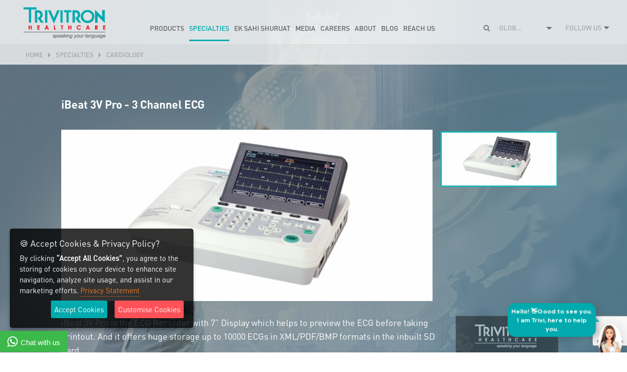

--- FILE ---
content_type: text/html; charset=UTF-8
request_url: https://www.trivitron.com/specialty/cardiology/3-channel-ecg-recorder-model-i-beat-3v-pro
body_size: 22736
content:
<!DOCTYPE html>
<html>
	<head>
		<meta http-equiv="Content-Type" content="text/html; charset=utf-8" />
		 <meta property="fb:pages" content="179451378831076" />
		<meta http-equiv="X-UA-Compatible" content="IE=edge">
		<meta name="viewport" content="width=device-width, initial-scale=1.0, minimum-scale=1.0,maximum-scale=1.0, user-scalable=no" />
		<meta property="og:type" content="website" />
        <link rel="canonical" href="https://www.trivitron.com/specialty/cardiology/3-channel-ecg-recorder-model-i-beat-3v-pro" /><meta name="description" content="Order iBeat 3V Pro: 3 channel ECG machine with 7” display, huge storage, and rechargeable battery. Get ECG reports in seconds with our electrocardiogram machine.">
		<meta name="keywords" content="Trivitron">
		<title>Buy iBeat 3V Pro 3 Channel ECG Machine at Best Price - Trivitron Healthcare</title>		<meta name="robots" content="index, follow" />

		<link rel="stylesheet" href="https://www.trivitron.com/static/css/font-awesome.min.css" />
		<link rel="stylesheet" href="https://www.trivitron.com/static/css/owl.carousel.css" />
		<link rel="stylesheet" href="https://www.trivitron.com/static/css/owl.theme.css" />
		<link rel="stylesheet" href="https://www.trivitron.com/static/css/hover-min.css" />
		
		<!-- Slick css Home page Banner-->
		<link rel="stylesheet" href="https://www.trivitron.com/static/css/slick.css" />
		<link rel="stylesheet" href="https://www.trivitron.com/static/css/slick-theme.css" />
		
		
		<link rel="stylesheet" href="https://www.trivitron.com/static/css/jquery.mCustomScrollbar.css" />
		
		<!-- For Home page Banner -->
		<link rel="stylesheet" href="https://www.trivitron.com/static/css/revolution.css" />
		
		<!-- For Form styles -->
		<link rel="stylesheet" href="https://www.trivitron.com/static/css/form.css" />
		
<!-- Alert Css -->
<link type="text/css" href="https://www.trivitron.com/static/css/sweetalert.css?n=1" rel="stylesheet" />

<!-- header country Css -->

		<link rel="stylesheet" type="text/css" href="https://www.trivitron.com/static/css/dropdown.css" />
		<link rel="stylesheet" type="text/css" href="https://www.trivitron.com/static/css/transition.css" />
<!-- header country Css -->
<link type="text/css" href="https://www.trivitron.com/admin/plugins/datepicker/datepicker3.css" rel="stylesheet" />

<!-- For Home page Specialities Banner -->
		<!--<link rel="stylesheet" href="https://www.trivitron.com/static/css/feature-carousel.css" /> -->
		<link rel="stylesheet" href="https://www.trivitron.com/static/css/bootstrap.min.css" />
		<link rel="stylesheet" href="https://www.trivitron.com/static/css/custom.css" />
		
		<link rel="stylesheet" href="https://www.trivitron.com/static/css/responsive.css" />
		<link rel="stylesheet" href="https://www.trivitron.com/static/css/responsive_style.css" />
		<link rel="stylesheet" href="https://www.trivitron.com/static/css/styles.css" />
<!--Light Box CSS -->	
		<link rel="stylesheet" href="https://www.trivitron.com/static/css/lightbox.css" />
	
<!--Animate CSS -->		
		<link rel="stylesheet" href="https://www.trivitron.com/static/css/animate.css" />

<!--Fancy Box Css Start-->		
		<link rel="stylesheet" href="https://www.trivitron.com/static/css/jquery.fancybox.css?v=2.1.5" type="text/css" media="screen" />
		<link rel="stylesheet" href="https://www.trivitron.com/static/css/jquery.fancybox-buttons.css" type="text/css" media="screen" />
		<link rel="stylesheet" href="https://www.trivitron.com/static/css/jquery.fancybox-thumbs.css" type="text/css" media="screen" />
		
		<link rel="stylesheet" type="text/css" href="https://www.trivitron.com/static/css/jquery.ui.css" />
		
<!--Fancy Box Css end-->				        
       	
		<link rel="stylesheet" type="text/css" href="https://www.trivitron.com/static/css/cookies.css" />
		

		<link rel="stylesheet" type="text/css" href="https://www.trivitron.com/static/css/jquery-filestyle.min.css" />
        <link href="https://www.trivitron.com/static/css/owl.transitions.css" rel="stylesheet">
		
		
	<!-- Google tag (gtag.js) -->
<script async src="https://www.googletagmanager.com/gtag/js?id=G-FEDYZW1KEM"></script>
<script>
  window.dataLayer = window.dataLayer || [];
  function gtag(){dataLayer.push(arguments);}
  gtag('js', new Date());

  gtag('config', 'G-FEDYZW1KEM');
</script>

 <!-- Google tag (gtag.js) --> <script async src="https://www.googletagmanager.com/gtag/js?id=G-FEDYZW1KEM"></script> <script> window.dataLayer = window.dataLayer || []; function gtag(){dataLayer.push(arguments);} gtag('js', new Date()); gtag('config', 'G-FEDYZW1KEM'); </script>
 <!-- Google Tag Manager -->
<script>(function(w,d,s,l,i){w[l]=w[l]||[];w[l].push({'gtm.start':
new Date().getTime(),event:'gtm.js'});var f=d.getElementsByTagName(s)[0],
j=d.createElement(s),dl=l!='dataLayer'?'&l='+l:'';j.async=true;j.src=
'https://www.googletagmanager.com/gtm.js?id='+i+dl;f.parentNode.insertBefore(j,f);
})(window,document,'script','dataLayer','GTM-N3JDJQL');</script>
<!-- End Google Tag Manager -->
<script type="application/ld+json">
    {
      "@context": "https://schema.org",
      "@type": "Organization",
      "logo": "https://www.trivitron.com/static/images/logo.png",
      "name": "Trivitron Healthcare",
      "alternateName":"Trivitron",
      "description": "Trivitron is one of the leading medical devices company, medical equipment suppliers for the healthcare industry. We offering best-in-class medical devices worldwide.",
      "image": "https://www.trivitron.com/static/images/logo.png",
      "url": "https://www.trivitron.com/",
       "sameAs": [
    "https://www.facebook.com/TrivitronIndia",
    "https://www.instagram.com/trivitronhealthcare/",
    "https://twitter.com/TrivitronIndia",
    "https://www.youtube.com/user/TrivitronHealthcare",
    "https://www.linkedin.com/company/trivitron-healthcare/"
  ],
    "foundingDate": "1997",
    "founder": {
    "@type": "Person",
    "name": "Dr. GSK Velu",
    "url": "https://www.trivitron.com/about-director",
    "image": "https://www.trivitron.com/static/images/GSK-Velu.jpg"
     },
      "email": ["groupmarketing@trivitron.com", 
                "corporate@trivitron.com"],
      "telephone": "+91 9840080008",
      "address": {
        "@type": "PostalAddress",
        "streetAddress": "#15, IV Street, Abhiramapuram",
        "addressLocality": "Chennai",
        "addressCountry": "IN",
        "addressRegion": "Tamil Nadu",
        "postalCode": "600018"
      }
          }
    </script>
 













</head>		<body class="products-single-detail-page" style="background: url('https://www.trivitron.com/../uploads/specialitybanner/14791322472shutterstock_163415258.jpg') no-repeat top right;">
<div class="fixed col-xs-12 no-padding">
	
	<article id="pageloader" class="white-loader">
			<div class="vertical-outer">
			<div class="vertical-inner"><div class="loader">Loading...</div>	</div>		</div>
	</article>
        
	<!-- loading div - START -->	
	<div id="load" style=" background:url(https://www.trivitron.com/static/images/overly.png) repeat; width:100%; display:none; height:100%; position:fixed;top:0; left:0;z-index:99999999; padding-top:1%; ">
    <table width="100%" height="100%" border="0" cellspacing="0" cellpadding="0">
      <tr>
        <td align="center" valign="middle"><table width="100%" align="center"  style="border:0px solid #f0f0f0;"   border="0" cellspacing="0" cellpadding="0">
      <tr>
        <td align="center" valign="middle">
         <div align="center" class="loading" style="border:0px solid #fff;">

         <div class="loader">Loading...</div>         
         </div>
      </td>
      </tr>
    </table></td>
      </tr>
    </table>

    </div>
<!-- loading div - END -->

<div class="backtop">
	<!--<img src="https://www.trivitron.com/static/images/back_to_top.png" width="30" height="30" alt="backtotop" />-->
</div>
<header><meta http-equiv="Content-Type" content="text/html; charset=utf-8">
	<div class="container-fluid">
		<!-- logo-header start -->
		<div class="col-sm-2 col-md-2 col-xs-12 col-lg-2 no-padding">
			<div class="logo-header">
				<a href="https://www.trivitron.com/"><img src="https://www.trivitron.com/static/images/logo.png" /></a>
			</div>
		</div>
		<!-- logo-header end -->
		<!-- menu-div start -->
		<div class="col-sm-10 col-md-7 col-xs-12 col-lg-7 no-padding-right menu-div">
			<div class="navbar-header">
		<button type="button" class="navbar-toggle collapsed" data-toggle="collapse" data-target="#myNavbar" aria-expanded="false">
        <span class="sr-only">Toggle navigation</span>
        <span class="icon-bar one"></span>
        <span class="icon-bar two"></span>
        <span class="icon-bar three"></span>
      </button>
				
			</div>
			<div class="collapse navbar-collapse" id="myNavbar">
				<ul class="nav navbar-nav trivitron-menu">
					<li class="dropdown product-menu ">
						<a href="https://www.trivitron.com/products" class="toplevel-menu hidden-sm  hidden-xs ipad-none dropdown-toggle" >Products</a>
						<a href="https://www.trivitron.com/products" data-toggle="dropdown" class="data-toggle hidden-lg ipad-block dropdown-toggle" >Products</a>
                        
								<ul class="dropdown-menu">
										<div class="container1">
											<div class="col-lg-12 col-md-12 col-sm-12 col-xs-12 no-padding-left dropdown-menu-inner no-padding-mobile">
											
                                            <ul class="categories-list-menu img-hover">
                                           															<li  class="active">
														<a href="https://www.trivitron.com/products/newborn-screening">Newborn Screening</a>
															<div class="megamenu-prod-img">
																<img src="https://www.trivitron.com/../uploads/category/categorymenu/14791300920shutterstock_231450832.jpg"  alt="newborn-screening" alt="category-img" width="488"  height="325" />
															</div>
													</li>
                                                 													<li >
														<a href="https://www.trivitron.com/products/point-of-care-test">Point of Care Test</a>
															<div class="megamenu-prod-img">
																<img src="https://www.trivitron.com/../uploads/category/categorymenu/15331025606POCT.jpg"  alt="point-of-care-test" alt="category-img" width="488"  height="325" />
															</div>
													</li>
                                                 													<li >
														<a href="https://www.trivitron.com/products/covid-19">Covid-19</a>
															<div class="megamenu-prod-img">
																<img src="https://www.trivitron.com/../uploads/category/categorymenu/158582896233.jpg"  alt="covid-19" alt="category-img" width="488"  height="325" />
															</div>
													</li>
                                                 													<li >
														<a href="https://www.trivitron.com/products/virtual-dissection-table">Virtual Dissection Table</a>
															<div class="megamenu-prod-img">
																<img src="https://www.trivitron.com/../uploads/category/categorymenu/16026706247Category_600x350.jpg"  alt="virtual-dissection-table" alt="category-img" width="488"  height="325" />
															</div>
													</li>
                                                 													<li >
														<a href="https://www.trivitron.com/products/anaesthesia--pain-management">Anaesthesia & Pain Management</a>
															<div class="megamenu-prod-img">
																<img src="https://www.trivitron.com/../uploads/category/categorymenu/16558986438Category_Image.jpg"  alt="anaesthesia--pain-management" alt="category-img" width="488"  height="325" />
															</div>
													</li>
                                                 													<li >
														<a href="https://www.trivitron.com/products/genomics-ngs">Genomics (NGS)</a>
															<div class="megamenu-prod-img">
																<img src="https://www.trivitron.com/../uploads/category/categorymenu/16803463828New_Project1.png"  alt="genomics-ngs" alt="category-img" width="488"  height="325" />
															</div>
													</li>
                                                 													<li >
														<a href="https://www.trivitron.com/products/computed-tomography">Computed Tomography</a>
															<div class="megamenu-prod-img">
																<img src="https://www.trivitron.com/../uploads/category/categorymenu/17025524115AMTZ_CT_Scanner_photos_DSC_8387-2-600.jpg"  alt="computed-tomography" alt="category-img" width="488"  height="325" />
															</div>
													</li>
                                                 													<li >
														<a href="https://www.trivitron.com/products/radiography-c-arm-systems">Radiography & C-Arm Systems</a>
															<div class="megamenu-prod-img">
																<img src="https://www.trivitron.com/../uploads/category/categorymenu/14791129557shutterstock_335275403.jpg"  alt="radiography-c-arm-systems" alt="category-img" width="488"  height="325" />
															</div>
													</li>
                                                 													<li >
														<a href="https://www.trivitron.com/products/mammography">Mammography</a>
															<div class="megamenu-prod-img">
																<img src="https://www.trivitron.com/../uploads/category/categorymenu/14791137183shutterstock_167919158.jpg"  alt="mammography" alt="category-img" width="488"  height="325" />
															</div>
													</li>
                                                 													<li >
														<a href="https://www.trivitron.com/products/ultrasound">Ultrasound</a>
															<div class="megamenu-prod-img">
																<img src="https://www.trivitron.com/../uploads/category/categorymenu/14791062621shutterstock_400036810.jpg"  alt="ultrasound" alt="category-img" width="488"  height="325" />
															</div>
													</li>
                                                 													<li >
														<a href="https://www.trivitron.com/products/hplc">HPLC </a>
															<div class="megamenu-prod-img">
																<img src="https://www.trivitron.com/../uploads/category/categorymenu/16222765158Untitled-1.jpg"  alt="hplc" alt="category-img" width="488"  height="325" />
															</div>
													</li>
                                                 											</ul>
                                           
											<ul class="categories-list-menu1 img-hover">
                                             													<li>
														<a href="https://www.trivitron.com/products/breast-biopsy-system">Breast Biopsy System</a>
															<div class="megamenu-prod-img">
																<img src="https://www.trivitron.com/../uploads/category/categorymenu/14791143096shutterstock_123448411.jpg" alt="breast-biopsy-system" alt="category-img" width="488"  height="325" />
															</div>
													</li>	
                                                     													<li>
														<a href="https://www.trivitron.com/products/ventilators">Ventilators</a>
															<div class="megamenu-prod-img">
																<img src="https://www.trivitron.com/../uploads/category/categorymenu/14791146184shutterstock_282799133.jpg" alt="ventilators" alt="category-img" width="488"  height="325" />
															</div>
													</li>	
                                                     													<li>
														<a href="https://www.trivitron.com/products/bone-densitometer">Bone Densitometer</a>
															<div class="megamenu-prod-img">
																<img src="https://www.trivitron.com/../uploads/category/categorymenu/14803096404bonedensitometer_1920x1120.jpg" alt="bone-densitometer" alt="category-img" width="488"  height="325" />
															</div>
													</li>	
                                                     													<li>
														<a href="https://www.trivitron.com/products/contrast-media">Contrast Media</a>
															<div class="megamenu-prod-img">
																<img src="https://www.trivitron.com/../uploads/category/categorymenu/14791142724shutterstock_507365848.jpg" alt="contrast-media" alt="category-img" width="488"  height="325" />
															</div>
													</li>	
                                                     													<li>
														<a href="https://www.trivitron.com/products/radiation-protection">Radiation Protection</a>
															<div class="megamenu-prod-img">
																<img src="https://www.trivitron.com/../uploads/category/categorymenu/16038850147radi600x350.jpg" alt="radiation-protection" alt="category-img" width="488"  height="325" />
															</div>
													</li>	
                                                     													<li>
														<a href="https://www.trivitron.com/products/renal-care">Renal Care</a>
															<div class="megamenu-prod-img">
																<img src="https://www.trivitron.com/../uploads/category/categorymenu/14791145415shutterstock_171428504.jpg" alt="renal-care" alt="category-img" width="488"  height="325" />
															</div>
													</li>	
                                                     													<li>
														<a href="https://www.trivitron.com/products/icu-solutions">ICU Solutions</a>
															<div class="megamenu-prod-img">
																<img src="https://www.trivitron.com/../uploads/category/categorymenu/14791148287shutterstock_64090210.jpg" alt="icu-solutions" alt="category-img" width="488"  height="325" />
															</div>
													</li>	
                                                     													<li>
														<a href="https://www.trivitron.com/products/clinical-chemistry">Clinical Chemistry</a>
															<div class="megamenu-prod-img">
																<img src="https://www.trivitron.com/../uploads/category/categorymenu/14791303921shutterstock_321601295.jpg" alt="clinical-chemistry" alt="category-img" width="488"  height="325" />
															</div>
													</li>	
                                                     													<li>
														<a href="https://www.trivitron.com/products/hematology">Hematology</a>
															<div class="megamenu-prod-img">
																<img src="https://www.trivitron.com/../uploads/category/categorymenu/14791304941shutterstock_444047443.jpg" alt="hematology" alt="category-img" width="488"  height="325" />
															</div>
													</li>	
                                                     													<li>
														<a href="https://www.trivitron.com/products/immunology">Immunology</a>
															<div class="megamenu-prod-img">
																<img src="https://www.trivitron.com/../uploads/category/categorymenu/14791305489shutterstock_432573415.jpg" alt="immunology" alt="category-img" width="488"  height="325" />
															</div>
													</li>	
                                                     													<li>
														<a href="https://www.trivitron.com/products/molecular-diagnostics">Molecular Diagnostics</a>
															<div class="megamenu-prod-img">
																<img src="https://www.trivitron.com/../uploads/category/categorymenu/14791307066shutterstock_311311325.jpg" alt="molecular-diagnostics" alt="category-img" width="488"  height="325" />
															</div>
													</li>	
                                                     																					 
												</ul>
                                              
												<div class="view-all-wrapper">	
													<a href="https://www.trivitron.com/products" class="viewall-btn view-all-menu">
														<span class="viewall-inner">
															<span>View all</span>
														</span>
														<span class="viewall-arrow"></span>
													</a>
												</div>
											</div>
												
										</div>
								</ul>
					</li>
					<li class="dropdown speciality-menu  active  ">
						<a href="https://www.trivitron.com/specialty" class="toplevel-menu hidden-sm hidden-xs ipad-none active  dropdown-toggle " >Specialties</a>
						<a href="https://www.trivitron.com/specialty"  data-toggle="dropdown" class="data-toggle hidden-lg ipad-block active  dropdown-toggle " >Specialties</a>
						
						<ul class="dropdown-menu">
										<div class="container1">
											<div class="col-lg-12 col-md-12 col-sm-12 col-xs-12 no-padding-left dropdown-menu-inner no-padding-mobile">
											<ul class="categories-list-menu img-hover">
												                                                   	<li  class="active">
													<a href="https://www.trivitron.com/specialty/anantomy--dissection">Anantomy & Dissection</a>
															<div class="megamenu-prod-img">
																<img src="https://www.trivitron.com/../uploads/speciality/specialitymenu/16026708159Speciality_600x350.jpg" alt="anantomy--dissection" alt="category-img" width="488"  height="325" >
															</div>
													</li>
                                                                                                    	<li >
													<a href="https://www.trivitron.com/specialty/biochemistry">Biochemistry</a>
															<div class="megamenu-prod-img">
																<img src="https://www.trivitron.com/../uploads/speciality/specialitymenu/14791324247shutterstock_391276264.jpg" alt="biochemistry" alt="category-img" width="488"  height="325" >
															</div>
													</li>
                                                                                                    	<li >
													<a href="https://www.trivitron.com/specialty/cardiology">Cardiology</a>
															<div class="megamenu-prod-img">
																<img src="https://www.trivitron.com/../uploads/speciality/specialitymenu/14791322468shutterstock_163415258.jpg" alt="cardiology" alt="category-img" width="488"  height="325" >
															</div>
													</li>
                                                                                                    	<li >
													<a href="https://www.trivitron.com/specialty/cytology">Cytology</a>
															<div class="megamenu-prod-img">
																<img src="https://www.trivitron.com/../uploads/speciality/specialitymenu/14792924412shutterstock_403849918.jpg" alt="cytology" alt="category-img" width="488"  height="325" >
															</div>
													</li>
                                                                                                    	<li >
													<a href="https://www.trivitron.com/specialty/enzymatic-immuno-assays-eia">Enzymatic Immuno Assays (EIA)</a>
															<div class="megamenu-prod-img">
																<img src="https://www.trivitron.com/../uploads/speciality/specialitymenu/148353501517-Infectious-Disease.jpg" alt="enzymatic-immuno-assays-eia" alt="category-img" width="488"  height="325" >
															</div>
													</li>
                                                                                                    	<li >
													<a href="https://www.trivitron.com/specialty/fluoro-enzymatic-assays">Fluoro Enzymatic Assays</a>
															<div class="megamenu-prod-img">
																<img src="https://www.trivitron.com/../uploads/speciality/specialitymenu/148353516894-Elisa-Tests.jpg" alt="fluoro-enzymatic-assays" alt="category-img" width="488"  height="325" >
															</div>
													</li>
                                                                                                    	<li >
													<a href="https://www.trivitron.com/specialty/fluoro-enzymatic-immuno-assays">Fluoro Enzymatic Immuno Assays</a>
															<div class="megamenu-prod-img">
																<img src="https://www.trivitron.com/../uploads/speciality/specialitymenu/14834467605shutterstock_328142072.jpg" alt="fluoro-enzymatic-immuno-assays" alt="category-img" width="488"  height="325" >
															</div>
													</li>
                                                                                                    	<li >
													<a href="https://www.trivitron.com/specialty/gastroenterology">Gastroenterology</a>
															<div class="megamenu-prod-img">
																<img src="https://www.trivitron.com/../uploads/speciality/specialitymenu/14791322964shutterstock_285652517.jpg" alt="gastroenterology" alt="category-img" width="488"  height="325" >
															</div>
													</li>
                                                                                                    	<li >
													<a href="https://www.trivitron.com/specialty/gynecology">Gynecology</a>
															<div class="megamenu-prod-img">
																<img src="https://www.trivitron.com/../uploads/speciality/specialitymenu/14791325044shutterstock_415945270.jpg" alt="gynecology" alt="category-img" width="488"  height="325" >
															</div>
													</li>
                                                                                                    	<li >
													<a href="https://www.trivitron.com/specialty/hematology">Hematology</a>
															<div class="megamenu-prod-img">
																<img src="https://www.trivitron.com/../uploads/speciality/specialitymenu/14791323641shutterstock_403634758.jpg" alt="hematology" alt="category-img" width="488"  height="325" >
															</div>
													</li>
                                                                                            </ul>
                                           
											<ul class="categories-list-menu1 img-hover">
												                                                   <li class="">
													<a href="https://www.trivitron.com/specialty/immunology">Immunology</a>
                                                    															<div class="megamenu-prod-img">
																<img src="https://www.trivitron.com/../uploads/speciality/specialitymenu/14791325488shutterstock_66526084.jpg" alt="immunology" alt="category-img" width="488"  height="325" >
															</div>
                                                      													</li>
                                                                                                    <li class="">
													<a href="https://www.trivitron.com/specialty/intensive-care">Intensive Care</a>
                                                    															<div class="megamenu-prod-img">
																<img src="https://www.trivitron.com/../uploads/speciality/specialitymenu/14791333909shutterstock_225095938.jpg" alt="intensive-care" alt="category-img" width="488"  height="325" >
															</div>
                                                      													</li>
                                                                                                    <li class="">
													<a href="https://www.trivitron.com/specialty/lc-ms">LC-MS</a>
                                                    															<div class="megamenu-prod-img">
																<img src="https://www.trivitron.com/../uploads/speciality/specialitymenu/15637998699LC-MS.jpg" alt="lc-ms" alt="category-img" width="488"  height="325" >
															</div>
                                                      													</li>
                                                                                                    <li class="">
													<a href="https://www.trivitron.com/specialty/mammography">Mammography</a>
                                                    															<div class="megamenu-prod-img">
																<img src="https://www.trivitron.com/../uploads/speciality/specialitymenu/14791326916shutterstock_292061510.jpg" alt="mammography" alt="category-img" width="488"  height="325" >
															</div>
                                                      													</li>
                                                                                                    <li class="">
													<a href="https://www.trivitron.com/specialty/mifa">MIFA</a>
                                                    															<div class="megamenu-prod-img">
																<img src="https://www.trivitron.com/../uploads/speciality/specialitymenu/148051479505-MIFA-Tests.jpg" alt="mifa" alt="category-img" width="488"  height="325" >
															</div>
                                                      													</li>
                                                                                                    <li class="">
													<a href="https://www.trivitron.com/specialty/molecular-diagnostics">Molecular diagnostics</a>
                                                    															<div class="megamenu-prod-img">
																<img src="https://www.trivitron.com/../uploads/speciality/specialitymenu/14835354456shutterstock_397616128.jpg" alt="molecular-diagnostics" alt="category-img" width="488"  height="325" >
															</div>
                                                      													</li>
                                                                                                    <li class="">
													<a href="https://www.trivitron.com/specialty/nbs-instruments">NBS Instruments</a>
                                                    															<div class="megamenu-prod-img">
																<img src="https://www.trivitron.com/../uploads/speciality/specialitymenu/148343517593.jpg" alt="nbs-instruments" alt="category-img" width="488"  height="325" >
															</div>
                                                      													</li>
                                                                                                    <li class="">
													<a href="https://www.trivitron.com/specialty/nephrology">Nephrology</a>
                                                    															<div class="megamenu-prod-img">
																<img src="https://www.trivitron.com/../uploads/speciality/specialitymenu/14791334393shutterstock_171530219.jpg" alt="nephrology" alt="category-img" width="488"  height="325" >
															</div>
                                                      													</li>
                                                                                                    <li class="">
													<a href="https://www.trivitron.com/specialty/newborn-screening">Newborn Screening</a>
                                                    															<div class="megamenu-prod-img">
																<img src="https://www.trivitron.com/../uploads/speciality/specialitymenu/14791320582shutterstock_121176262.jpg" alt="newborn-screening" alt="category-img" width="488"  height="325" >
															</div>
                                                      													</li>
                                                                                                    <li class="">
													<a href="https://www.trivitron.com/specialty/oem-components">OEM Components</a>
                                                    															<div class="megamenu-prod-img">
																<img src="https://www.trivitron.com/../uploads/speciality/specialitymenu/14852549035shutterstock_251466229.jpg" alt="oem-components" alt="category-img" width="488"  height="325" >
															</div>
                                                      													</li>
                                                 												</ul>
												<div class="view-all-wrapper">	
													<a href="https://www.trivitron.com/specialty" class="viewall-btn view-all-menu">
														<span class="viewall-inner">
															<span>View all</span>
														</span>
														<span class="viewall-arrow"></span>
													</a>
												</div>
											</div>
												
										</div>
						</ul>
					</li>
                    
			 
					
					<!--<li  >-->
					<!--	<a class="toplevel-menu"  href="https://www.trivitron.com/products/covid-19">Covid-19</a>-->
					<!--</li> -->
						<li  >
						<a class="toplevel-menu"  href="https://www.trivitron.com/eksahishuruat">Ek Sahi Shuruat</a>
					</li> 
                    
					<!--<li  >
						<a class="toplevel-menu"  href="https://www.trivitron.com/news">news & initiatives</a>
					</li> -->
					<li  >
						<a class="toplevel-menu"  href="https://www.trivitron.com/feature-stories">Media</a></li> 
					<!--<li  >
						<a class="toplevel-menu"  href="https://www.trivitron.com/events">Events</a>
					</li>-->
					 

                    <li  >
						<a class="toplevel-menu"  class="active" href="https://careers.trivitron.com/">Careers</a>
					</li>
					<li  >
						<a class="toplevel-menu"  href="https://www.trivitron.com/about-us">About</a>
					</li> 
				<li  >
					<a class="toplevel-menu"  href="https://www.trivitron.com/blog" target="_blank">Blog</a>
				</li>
				<li  >
					<a class="toplevel-menu"  href="https://www.trivitron.com/contact-us">Reach us</a>
				</li>					
					
				</ul>
			</div>
		</div>
		<!-- menu-div end -->
		<!-- header-right start -->	
		<div class="col-md-3 col-sm-12  col-xs-12 col-lg-3 no-padding header-right">
				<ul class="list-inline">
					<li><button class="search-btn"><i class="fa fa-search"></i></button></li>
					<li>
						<!--onchange="this.form.submit()"-->
							<form name="headcoun" id="headcoun" method="post" >
                            <select class="select2" id="headcountry" name="headcountry" onchange="return changecountry(this.value)" >
                            <option value="0">Global</option>
							                                <option value="45" >
							 Algeria 							  </option>
                                                            <option value="5" >
							 China							  </option>
                                                            <option value="26" >
							 Djibouti							  </option>
                                                            <option value="44" >
							 Egypt							  </option>
                                                            <option value="27" >
							 Eriteria							  </option>
                                                            <option value="17" >
							 Ethiopia							  </option>
                                                            <option value="10" >
							 Europe							  </option>
                                                            <option value="2" >
							 Finland							  </option>
                                                            <option value="12" >
							 Germany							  </option>
                                                            <option value="33" >
							 Ghana							  </option>
                                                            <option value="1" >
							 India							  </option>
                                                            <option value="7" >
							 Japan							  </option>
                                                            <option value="14" >
							 kenya							  </option>
                                                            <option value="25" >
							 Lesotho							  </option>
                                                            <option value="46" >
							 Libya							  </option>
                                                            <option value="29" >
							 Madegascar							  </option>
                                                            <option value="38" >
							 Malawi							  </option>
                                                            <option value="20" >
							 Mauritius							  </option>
                                                            <option value="31" >
							 Morocco							  </option>
                                                            <option value="23" >
							 Namibia							  </option>
                                                            <option value="3" >
							 Nepal							  </option>
                                                            <option value="40" >
							 New Zealand							  </option>
                                                            <option value="32" >
							 Nigeria							  </option>
                                                            <option value="6" >
							 Oman							  </option>
                                                            <option value="41" >
							 Phillippines							  </option>
                                                            <option value="15" >
							 Rwanda							  </option>
                                                            <option value="37" >
							 Seychelles							  </option>
                                                            <option value="18" >
							 Somalia							  </option>
                                                            <option value="19" >
							 South Africa							  </option>
                                                            <option value="28" >
							 South Sudan							  </option>
                                                            <option value="4" >
							 Sri Lanka							  </option>
                                                            <option value="39" >
							 Sudan							  </option>
                                                            <option value="24" >
							 Swaziland							  </option>
                                                            <option value="16" >
							 Tanzania							  </option>
                                                            <option value="30" >
							 Tunisia							  </option>
                                                            <option value="9" >
							 Turkey							  </option>
                                                            <option value="8" >
							 UAE							  </option>
                                                            <option value="13" >
							 Uganda							  </option>
                                                            <option value="43" >
							 United Kingdom							  </option>
                                                            <option value="21" >
							 Zambia							  </option>
                                                            <option value="22" >
							 Zimbabwe							  </option>
                                                         
                            </select>
                            </form>
					</li>
					<li class="dropdown followus-container">
          <a href="#" class="dropdown-toggle" data-toggle="dropdown" role="button" aria-haspopup="true" aria-expanded="false">follow us <span class="follow-caret"><i class="fa fa-caret-down"></i></span></a>
          <ul class="dropdown-menu">
            <li class="facebook"><a href="https://www.facebook.com/TrivitronIndia" target="_blank"><i class="fa fa-facebook"></i>Facebook</a></li>
			<li class="twitter"><a href="https://twitter.com/TrivitronIndia" target="_blank"><i class="fa fa-twitter"></i>Twitter</a></li>
			<li class="linkedin"><a href="https://www.linkedin.com/company/trivitron-healthcare" target="_blank"><i class="fa fa-linkedin"></i>linkedin</a></li>
			<li class="instagram"><a href="https://www.instagram.com/trivitronhealthcare/" target="_blank"><i class="fa fa-instagram"></i>Instagram</a></li>
			<li class="youtube"><a href="https://www.youtube.com/user/TrivitronHealthcare" target="_blank"><i class="fa fa-youtube"></i>youtube</a></li>
			<!--<li class="gplus">
			<a href="https://plus.google.com/107103629922884326405?hl=en" target="_blank"><i class="fa fa-google-plus"></i>Google +</a></li>-->
          </ul>
        </li>
				</ul>
				
				
				
		</div> <!-- header-right end -->
	</div>	<!-- container-fluid end-->	
</header>
<section class="search-container" id="search-container">
			<div class="overlay-section">
			<span class="search-close">
				<img src="https://www.trivitron.com/static/images/cancel.png" width="26" height="26" alt="cancelbutton"/>
			</span>
			<div class="search-container">
             <input type="text" placeholder="Type here to search" id="searchss" name="productsearch"   class="search-area">
             <button class="search-button" id="searchsubm" ></button>
				
			</div>
		 
			</div>
</section>



     <section class="breadcrumbs-sec">
	<div class="container1">                        
		<ul class="breadcrumbs-list nav navbar-nav">
    <li><a href="https://www.trivitron.com/">Home</a></li>
    <li><i class="fa fa-caret-right"></i></li>
    <li   class="dropdown" >
        <a href="https://www.trivitron.com/specialty">SPECIALTIES</a>
        		  <ul class="dropdown-menu">
              <div class="container1">
                  <div class="col-lg-12 col-md-12 col-sm-12 col-xs-12 no-padding-left">
                      <ul class="breadcrumbs-list-inner">
                      	                        	<li><a href="https://www.trivitron.com/specialty/anantomy--dissection">Anantomy & Dissection</a></li>
                                                 	<li><a href="https://www.trivitron.com/specialty/cytology">Cytology</a></li>
                                                 	<li><a href="https://www.trivitron.com/specialty/molecular-diagnostics">Molecular diagnostics</a></li>
                                                 	<li><a href="https://www.trivitron.com/specialty/newborn-screening">Newborn Screening</a></li>
                                                 	<li><a href="https://www.trivitron.com/specialty/pcr-tests">PCR Tests</a></li>
                                                 	<li><a href="https://www.trivitron.com/specialty/cardiology">Cardiology</a></li>
                                                 	<li><a href="https://www.trivitron.com/specialty/pathology">Pathology</a></li>
                                                 	<li><a href="https://www.trivitron.com/specialty/gastroenterology">Gastroenterology</a></li>
                                                 	<li><a href="https://www.trivitron.com/specialty/radiology">Radiology</a></li>
                                                 	<li><a href="https://www.trivitron.com/specialty/turnkey-projects">Turnkey projects</a></li>
                                                 	<li><a href="https://www.trivitron.com/specialty/hematology">Hematology</a></li>
                                                 	<li><a href="https://www.trivitron.com/specialty/nephrology">Nephrology</a></li>
                                                 	<li><a href="https://www.trivitron.com/specialty/biochemistry">Biochemistry</a></li>
                                                 	<li><a href="https://www.trivitron.com/specialty/operating-room-solutions">Operating Room Solutions</a></li>
                                                 	<li><a href="https://www.trivitron.com/specialty/surgery">Surgery</a></li>
                                                 	<li><a href="https://www.trivitron.com/specialty/gynecology">Gynecology</a></li>
                                                 	<li><a href="https://www.trivitron.com/specialty/immunology">Immunology</a></li>
                                                 	<li><a href="https://www.trivitron.com/specialty/mammography">Mammography</a></li>
                                                 	<li><a href="https://www.trivitron.com/specialty/fluoro-enzymatic-immuno-assays">Fluoro Enzymatic Immuno Assays</a></li>
                                                 	<li><a href="https://www.trivitron.com/specialty/lc-ms">LC-MS</a></li>
                                                 	<li><a href="https://www.trivitron.com/specialty/intensive-care">Intensive Care</a></li>
                                                 	<li><a href="https://www.trivitron.com/specialty/nbs-instruments">NBS Instruments</a></li>
                                                 	<li><a href="https://www.trivitron.com/specialty/oem-components">OEM Components</a></li>
                                                 	<li><a href="https://www.trivitron.com/specialty/mifa">MIFA</a></li>
                                                 	<li><a href="https://www.trivitron.com/specialty/point-of-care">Point of Care</a></li>
                                                 	<li><a href="https://www.trivitron.com/specialty/enzymatic-immuno-assays-eia">Enzymatic Immuno Assays (EIA)</a></li>
                                                 	<li><a href="https://www.trivitron.com/specialty/fluoro-enzymatic-assays">Fluoro Enzymatic Assays</a></li>
                                               </ul>																							
                  </div>
              </div>
          </ul>
              </li>
   
    <li><i class="fa fa-caret-right"></i></li>
    
    <li class="dropdown" >
        <a href="https://www.trivitron.com/specialty/cardiology">Cardiology</a>
                        
                        
          <ul class="dropdown-menu">
              <div class="container1">
                  <div class="col-lg-12 col-md-12 col-sm-12 col-xs-12 no-padding-left">
                       <ul class="breadcrumbs-list-inner">
                                            <li><a href="https://www.trivitron.com/specialty/cardiology/clinreact">CLINREACT</a></li>
                                                 <li><a href="https://www.trivitron.com/specialty/cardiology/i-jiva-aed">i JIVA AED</a></li>
                                                 <li><a href="https://www.trivitron.com/specialty/cardiology/12-channel-ecg-recorder-model-ibeat-12v-grand">iBeat 12V Grand - 12 Channel ECG</a></li>
                                                 <li><a href="https://www.trivitron.com/specialty/cardiology/12-channel-ecg-recorder-model-ibeat-12v-grand">iBeat 12V Grand - 12 Channel ECG</a></li>
                                                 <li><a href="https://www.trivitron.com/specialty/cardiology/3-channel-ecg-recorder-model-i-beat-3v-pro">iBeat 3V Pro - 3 Channel ECG</a></li>
                                                 <li><a href="https://www.trivitron.com/specialty/cardiology/3-channel-ecg-recorder-model-i-beat-3v-pro">iBeat 3V Pro - 3 Channel ECG</a></li>
                                                 <li><a href="https://www.trivitron.com/specialty/cardiology/labmate">Labmate</a></li>
                                                 <li><a href="https://www.trivitron.com/specialty/cardiology/nanolab-500">Nanolab 500</a></li>
                                               </ul>																							
                  </div>
              </div>
          </ul>
             
         
        
    </li>
          
         <!--  <li><i class="fa fa-caret-right"></i></li>
    	<li><a href="#" data-toggle="dropdown" class="dropdown-toggle">3 channel ecg recorder model i beat 3v pro</a></li>-->
    </ul> 
	</div>	
</section>

</div> 
 <section class="products-single-detail col-xs-12 no-padding">
	<div class="container1">
    	<!--<div class="alert-message">
		<p><i class="fa-info-circle fa"></i> This product is not available in your country. Listing the products available in other countries across the globe.</p>
	</div>-->
			<h1 id="product-title">iBeat 3V Pro - 3 Channel ECG</h1>      
          
			<div class="img-thumbnail-slider col-xs-12 no-padding">
				<div class="col-md-9 col-sm-12 slider slider-img no-padding-left col-xs-12 no-padding-mobile">
                					<div>
					    <input type="hidden" id="featured_image_url" value="https://www.trivitron.com/../uploads/product/detail/14792104772Ibeat-3V-Pro.jpg" />
						<img src="https://www.trivitron.com/../uploads/product/detail/14792104772Ibeat-3V-Pro.jpg" class="img-responsive" alt="3-channel-ecg-recorder-model-i-beat-3v-pro">
					</div>
									</div>
				<div class="col-md-3 col-sm-12 slider slider-nav no-padding-left  col-xs-12 no-padding-mobile">
                
                  					<div class="col-md-12 no-padding vertical-slide-inner">
						<img src="https://www.trivitron.com/../uploads/product/detail/14792104772Ibeat-3V-Pro.jpg" class="img-responsive" alt="3-channel-ecg-recorder-model-i-beat-3v-pro">
					</div>
									</div>
			</div>
					<div class="col-xs-12 no-padding description-wrapper">
					<div class="col-lg-9 col-xs-12 col-sm-9 col-md-9 no-padding description-content">
					<!--<p></p>-->
						<p>
						iBeat 3V Pro is the ECG Recorder with 7” Display which helps to preview the ECG before taking printout. And it offers huge storage up to 10000 ECGs in XML/PDF/BMP formats in the inbuilt SD Card.						</p>
					</div>	
					<div class="col-lg-3 col-xs-12 col-sm-3 col-md-3 no-padding-left no-padding-mobile brand-logo">
                    						<img src="https://www.trivitron.com/../uploads/manufacturelogo/15248042541transparent-logo.png" class="img-responsive" alt="15248042541transparent-logo.png"/>
                    					</div>
			</div> 
			<div class="hr-grey"></div> 
			<div class="col-xs-12 no-padding">
				<div class="col-lg-8 col-xs-12 col-md-8 no-padding-left no-padding-mobile">
					<div class="panel-group" id="accordion-product">
						<div class="panel panel-default">
							<div class="panel-heading active-panel" data-toggle="collapse" data-parent="#accordion-product" data-target="#overview-prod" aria-expanded="false">
									<h2 class="panel-title">overview</h2>
							</div>
							<div id="overview-prod" class="panel-collapse collapse in" aria-expanded="false">
								<div class="panel-body">
									<p><p>iBeat 3V Pro offers Simultaneous 12 leads ECG acquisition and display and  Simultaneous 3 leads ECG printing with 80mm thermal paper. With Alphanumeric keyboard, patient data are easily entered. With Built-in rechargeable lithium battery, print over 360 ECG reports and ECG auto-interpretation program helps clinician to interpret precise results.</p></p>
								</div>
							</div>
						</div>
						
                                                
                                                    
						<div class="panel panel-default  ">
							<div class="panel-heading" data-toggle="collapse" data-parent="#accordion-product" data-target="#attributediv_0" aria-expanded="false">
									<h2 class="panel-title ">Features</h2>
							</div>
							<div id="attributediv_0" class="panel-collapse collapse" aria-expanded="false" style="height: 0px;">
								<div class="panel-body">
									<p><ul><li>12 channel ECG recording and have simultaneous acquisition of all Leeds and display</li><li>Recording Format- Auto Mode- 12CH x 1, 6CH x 2+1R, 6CHx2, 3Chx 4+3R, 3CH x 4 +1R, 3CH x 4 and in Manual Mode - 12CH, 6 CH, 1CH+1R, 1 CH</li><li>Any Lead can be selected as Rhythm Lead</li><li>Built in thermal Matrix printer</li><li>USB SLAVE port can be connected to PC-ECG software (optional)</li><li>USB MASTER port can be connected to an external USB printer supporting PCL6 language to <span style="line-height: 1.42857;">print 12 leads ECG reports on A4 paper (optional)</span></li><li>Network transmission (optional)</li></ul> </p>
								</div>
							</div>
						</div>
				
						
						
						
                                                
                                                    
						<div class="panel panel-default  ">
							<div class="panel-heading" data-toggle="collapse" data-parent="#accordion-product" data-target="#attributediv_1" aria-expanded="false">
									<h2 class="panel-title ">Technical Specifications</h2>
							</div>
							<div id="attributediv_1" class="panel-collapse collapse" aria-expanded="false" style="height: 0px;">
								<div class="panel-body">
									<p><ul>
<li>Simultaneous 12 leads ECG acquisition and display</li>
<li>Simultaneous 3 leads ECG printing with 80mm thermal paper</li>
<li>7 inch 800x480 TFT color LCD</li>
<li>Alpha-numeric keyboard</li>
<li>Built-in rechargeable lithium battery </li>
<li>Pacemaker detection</li>
<li>Precise ECG auto-interpretation program</li>
<li>USB Slave port can be connected to PC-ECG software (Optional)</li>
<li>USB Master port can be connected to an external USB printer supporting PCL6 language to print 12 leads ECG reports on A4 paper (Optional)</li>
<li>Network transmission (optional)</li>
<li>Software upgrade automatically via SD card</li>
</ul> </p>
								</div>
							</div>
						</div>
				
						
						
						
                                                
                                                    
						<div class="panel panel-default  ">
							<div class="panel-heading" data-toggle="collapse" data-parent="#accordion-product" data-target="#attributediv_2" aria-expanded="false">
									<h2 class="panel-title ">Benefits</h2>
							</div>
							<div id="attributediv_2" class="panel-collapse collapse" aria-expanded="false" style="height: 0px;">
								<div class="panel-body">
									<p><p>Delivers Precise ECG Reports</p> </p>
								</div>
							</div>
						</div>
				
						
						
						
                        					</div>
				</div>
				<div class="col-lg-4 col-xs-12 col-md-4 no-padding-mobile no-padding-left request-quote-container">
                					<ul class="brochure-list">
						<li>
							<a href="https://www.trivitron.com/../uploads/brochure/16897580022ICU_Brochure_2023.pdf" target="_blank">
								<span class="inner-text">download Brochure</span>
								<span class="inner-icon">
									<i class="fa fa-file-pdf-o"></i>
								</span>
							</a>
						</li>
					</ul>
                    				 <form id="jvalidate" name="frmRequest" class="reqquote" action="#" method="post"  >
						<h3>request for quote</h3>
						
						    <input type='hidden' name='txtcategory' value='' />
						    <input type='hidden' name='txtproduct' value='' />
                           
                           <div class="col-xs-12 no-padding category-reqquote">
                                 <select class='form-control jsrequired select2' id='txtcategory' name='txtcategory' onChange='getCategoryProducts(this.value)' ><option value=''>Select Category</option><option value=1  >Ultrasound</option><option value=2 >  &#187;Aloka Trivitron</option><option value=3 >  &#187;Color Dopplers</option><option value=160 >  &#187;Portable Color Doppler Ultrasound</option><option value=161 >  &#187;Portable BW Doppler Ultrasound</option><option value=4  >Radiography & C-Arm Systems</option><option value=6 >  &#187;C-Arm</option><option value=67 >  &#187;Radiography</option><option value=8  >Mammography</option><option value=9 >  &#187;Digital Mammography</option><option value=154 >  &#187;Table Top CR  RAD & MAMMO</option><option value=12  >Contrast Media</option><option value=13  >Breast Biopsy System</option><option value=14  >Bone Densitometer</option><option value=15  >Radiation Protection</option><option value=43 >  &#187;Radiation Protection Apparel</option><option value=62 >  &#187;Radiation Protection Gloves</option><option value=63 >  &#187;Radiation Protection Eyewear</option><option value=64 >  &#187;Radiation Protection Shields</option><option value=65 >  &#187;OEM Raw Materials</option><option value=139 >  &#187;Accessories</option><option value=16  >Renal Care</option><option value=17  >Ventilators</option><option value=18 >  &#187;Ventilator Systems</option><option value=20  >ICU Solutions</option><option value=21 >  &#187;Patient Monitors</option><option value=22  selected="selected" >  &#187;ECG</option><option value=23 >  &#187;Defibrillator</option><option value=24 >  &#187;Pumps</option><option value=136 >  &#187;Portable Ventilator</option><option value=146 >  &#187;Ventilator</option><option value=166 >  &#187;ICU Ventilator</option><option value=167 >  &#187;Foetal Monitor</option><option value=168 >  &#187;Anaesthesia Workstation</option><option value=169 >  &#187;Suction Machine</option><option value=170 >  &#187;OT Table</option><option value=184 >  &#187;Pulse Oximeter</option><option value=187 >  &#187;Oxygen Concentrator</option><option value=25  >Newborn Screening</option><option value=26 >  &#187;Fluoro Enzymatic Immuno Assays</option><option value=27 >  &#187;LC-MS/MS kits</option><option value=42 >  &#187;Instrument</option><option value=55 >  &#187;Fluoro Enzymatic Assays</option><option value=175 >  &#187;Photometry</option><option value=176 >  &#187;Real Time PCR Kit</option><option value=29  >Clinical Chemistry</option><option value=30  >Hematology</option><option value=31  >Immunology</option><option value=34  >Molecular Diagnostics</option><option value=35  >Chromatography & Mass Spectrometry</option><option value=39  >Operating Room Solutions</option><option value=40 >  &#187;Modular Operation Theater Solutions</option><option value=41 >  &#187;OT Lights</option><option value=45 >  &#187;OT Pendant Solutions</option><option value=151 >  &#187;Anaesthesia Machine</option><option value=152 >  &#187;OT Tables</option><option value=49  >Infectious Disease</option><option value=58 >  &#187;Point of Care Infectious</option><option value=59 >  &#187;Enzymatic Immuno Assays (EIA)</option><option value=61 >  &#187;Molecular diagnostics  Infectious Disease</option><option value=50  >POC Metabolic Tests</option><option value=56  >Gastroenterology</option><option value=69  >Radiology Accessories</option><option value=72  >Point of Care Test</option><option value=75  >Hand hygiene products</option><option value=112 >  &#187;Hand Soap</option><option value=114 >  &#187;Hand Sanitizer</option><option value=115 >  &#187;Hand Disinfectants</option><option value=76  >Hand Hygiene Dispensing systems </option><option value=117 >  &#187;Hand Soap Dispensing</option><option value=119 >  &#187;Sanitizer Dispensing System</option><option value=80  >Surface Disinfectants</option><option value=125 >  &#187;Surface spray</option><option value=189 >  &#187;Surface Wipes</option><option value=81  >Computerised Radiography</option><option value=82 >  &#187;Table Top CR  RAD</option><option value=93  >PACS Solutions</option><option value=94 >  &#187;Enterprise Imaging</option><option value=95 >  &#187;Mini PACS</option><option value=96  >Radiology Printing Solutions</option><option value=97 >  &#187;Single Tray DICOM Printer  RAD</option><option value=98 >  &#187;Dual Tray DICOM Printer  RAD</option><option value=99 >  &#187;Dual Tray DICOM Printer - Mammo</option><option value=100 >  &#187;3 Tray DICOM Printer  Rad & Mammo</option><option value=107  >Veterinary Radiography</option><option value=108 >  &#187;Analogue Vet Radiography</option><option value=109 >  &#187;Direct Vet Radiography</option><option value=129  >In-Vitro Diagnostics</option><option value=132 >  &#187;Cardiology</option><option value=133 >  &#187;Clinical Chemistry</option><option value=134 >  &#187;Gastroenterology</option><option value=135 >  &#187;Hematology</option><option value=137 >  &#187;Laboratory Accessories</option><option value=138 >  &#187;POC Metabolic Tests</option><option value=153 >  &#187;POC Tests</option><option value=165 >  &#187;Immunology</option><option value=130  >Imaging Accessories</option><option value=131 >  &#187;Radiology Accessories</option><option value=140  >X-Ray Solutions</option><option value=141 >  &#187;Direct Radiography</option><option value=142 >  &#187;HF Analogue Fluoroscopy</option><option value=143 >  &#187;HF Direct RF</option><option value=144 >  &#187;HF Direct Radiography Mobile</option><option value=145 >  &#187;HF Direct Radiography</option><option value=162 >  &#187;HF Analogue Radiography</option><option value=147  >Laboratory Consumables</option><option value=148  >CT</option><option value=149  >MRI</option><option value=150  >Hospital Furniture</option><option value=177  >Personal Protection Products</option><option value=185 >  &#187;Kiran Personal Protective Equipment</option><option value=178  >Covid-19</option><option value=179 >  &#187;COVID-19 Testing Kits</option><option value=180 >  &#187;Ventilators</option><option value=181 >  &#187;ICU Solutions</option><option value=182 >  &#187;Personal Protection Product</option><option value=183  >Covid-19</option><option value=186  >Virtual Dissection Table</option><option value=188  >HPLC </option><option value=192  >Anaesthesia & Pain Management</option><option value=194  >Genomics (NGS)</option><option value=195  >Clinical Diagnostics</option><option value=196  >Life Sciences</option><option value=197  >Computed Tomography</option></select>                           </div>
                        
                           <div class="col-xs-12 no-padding category-reqquote">
                           <span id="ka"></span>
						<!-- <select name="txtproduct" id="txtproduct" class="ui dropdown form-control jsrequired">
                            	<option value="">Select Product</option>                                 
                             </select>-->
						   </div>
                        
                           <fieldset class="col-xs-12 no-padding">                         
							  <input type="text" name="txtname" id="txtname" class="jsrequired emailUrlNumber" placeholder="Name" onKeyUp="return isCharacters(event,this)" />
						   </fieldset>
                           
                            <fieldset class="col-xs-12 no-padding">
							<input type="text"  name="companyname" id="companyname" placeholder="Company Name" >
						 </fieldset>
                            
						  <fieldset class="col-xs-12 no-padding">   
                         	  <input type="email" name="txtemail" id="txtemail" class="jsrequired" placeholder="Email ID" />
						  </fieldset>
                          
                           <fieldset class="col-xs-12 no-padding">   
                         	  <input type="text" name="txtlocation" id="txtlocation" class="jsrequired" placeholder="Location" />
						  </fieldset>
						  
						  <fieldset class="col-xs-12 no-padding">   
                         	  <input type="text" name="txtcity" id="txtcity" class="jsrequired" placeholder="City" />
						  </fieldset>
                          
                          <fieldset class="col-xs-12 no-padding">   
                         	  <input type="text" name="txtcountry" id="txtcountry" class="jsrequired" placeholder="Country" />
						  </fieldset>
                            
						  <fieldset class="col-xs-12 no-padding">  
                              <input type="text" name="txtmobile" id="txtmobile" minlength="5" maxlength="15"  class="jsrequired" onkeyup="return isNumberupdate(event,this)" onKeyPress="return isNumberupdate(event,this)" onKeyDown="return isNumberupdate(event,this)" onpaste="return false;" placeholder="Mobile No"  />
						  </fieldset>
                            
                         <fieldset class="col-xs-12 no-padding">
							<textarea class="jsrequired" name="Address" id="Address" placeholder="Hospital / Clinical Details" ></textarea>
						 </fieldset>
                         
						 <fieldset class="col-xs-12 no-padding">
							<textarea class="jsrequired" name="txtcomment" id="txtcomment" placeholder="COMMENTS" ></textarea>
						 </fieldset>
                        <input type="hidden" name="grecaptcharesponse" id="grecaptcharesponse">
                        <input type="hidden" name="productstoreId" id="productstoreId" value="1,5"> 
                        <input type="button" onClick="btnsaveQuote()" id="btn_submit" value="Submit"/>
						 
					</form>
				</div>
			</div>
	</div>		
</section>

<section class="nextprevprod col-xs-12 no-padding">
	<div class="container1">
		<div class="col-xs-12 no-padding">
        			<ul>
           
				<li>
                                      
                     <a  href="https://www.trivitron.com/specialty/cardiology/12-channel-ecg-recorder-model-ibeat-12v-grand">
                     					
											<span>previous</span>
					</a>
                    				</li>
                
				<li>
                				</li>
                
			</ul>
		</div>
	</div>
</section>





<div class="modal fade" id="getaQuoteModal" tabindex="-1" aria-labelledby="getaQuoteModalLabel" aria-hidden="true">
    <div class="modal-dialog modal-lg">
        <div class="modal-content">
            <div class="modal-body">
                <button type="button" class="btn-close" data-mdb-dismiss="modal" aria-label="Close"><i
                        class="fa fa-close"></i></button>
                <div class="row d-flex">
                    <div class="col-md-6 col-sm-12 col-xs-12">
                        <div class="popup-banner">
                            <h3 class="text-center" id="product_title"></h3>
                            <img src="" class="img-responsive" id="product_image"/>
                        </div>
                    </div>
                    <div class="col-md-6 popup-bkg-green  col-sm-12 col-xs-12">
                        <div class="popup-content-form text-center">
                            <h4>GET YOUR <strong>FREE QUOTE!</strong></h4>
                            <p>Please enter the form below to get your free quote</p>
                            <form id="jvalidate_popup" class="product_popup_submit" action="#" method="post">
                                <fieldset class="col-xs-12 no-padding">
                                    <input type="text" id="popup_name" required name="popup_name" placeholder="Name*" class="form-control" />
                                </fieldset>
                                <fieldset class="col-xs-12 no-padding">
                                    <input type="email" id="popup_email" required name="popup_email" placeholder="Email*" class="form-control" />
                                </fieldset>
                                <fieldset class="col-xs-12 no-padding">
                                    <input type="text" id="popup_phone" required name="popup_phone" placeholder="Phone Number*" class="form-control" />
                                </fieldset>
                                <fieldset class="col-xs-12 no-padding">
                                    <textarea name="popup_message" id="popup_message" placeholder="Message" class="form-control"></textarea>
                                </fieldset>
                                <fieldset class="col-xs-12 no-padding text-right">
                                                                        <input type="hidden" name="popup_product_name" value="iBeat 3V Pro - 3 Channel ECG" />
                                    <input type="hidden" name="popup_website_name" value="www.trivitron.com" />
                                    <input type="hidden" name="popup_product_url" value="https://www.trivitron.com/specialty/cardiology/3-channel-ecg-recorder-model-i-beat-3v-pro" />
                                    <input type="hidden" class="grecaptcharesponse_popup" name="grecaptcharesponse_popup" id="grecaptcharesponse_popup" value="" />
                                    <input type="submit" onclick="btnsavepopupQuote()" class="popup_submit" id="popup_submit" />
                                </fieldset>
                            </form>
                        </div>
                    </div>
                </div>
            </div>
        </div>
    </div>
</div>



<style>

#getaQuoteModal .btn-close{
    top: -10px;
    position: absolute;
    right: -10px;
    background: #252020;
    border: 0px;
    height: 24px;
    width: 24px;
    border-radius: 15px;
    z-index:999;
    line-height: 12px;
    color: #fff;
}

#getaQuoteModal .modal-content,
#getaQuoteModal .modal-dialog{
    border-radius:0px;
}

#getaQuoteModal .modal-body {
    padding: 0px 15px;
}

#getaQuoteModal .popup-bkg-green{
   background-color: #00aaae;
}


#getaQuoteModal h3#product_title{
    font-weight: 600;
    line-height: 32px;
    color: #00aaae; 
}
#getaQuoteModal .popup-banner,
#getaQuoteModal .popup-content-form{
    padding:35px 0px;
}
#getaQuoteModal .popup-content-form h4{
    margin: 0px;
    color: #fff;
    font-size: 2em;
    font-weight: 300;
}
#getaQuoteModal .popup-content-form p{
   color:#fff;
}
.product_popup_submit{
        padding: 20px 30px;
}
.product_popup_submit input[type="text"],
.product_popup_submit input[type="email"],
.product_popup_submit textarea{
    width:100%;
    border-radius:0px;
    margin-bottom:20px;
        padding: 20px 15px;
}
.product_popup_submit{
    width: 100%;
    float: left;
    margin-bottom: 20px;
}
.product_popup_submit input[type="submit"]{
    background: #000;
    color: #fff;
    border: none;
    padding: 10px 15px;
    font-weight: 900;
    text-transform: uppercase;
    letter-spacing: 0px;
}
#jvalidate_popup .error{
    margin-bottom:0px;
    float: left;
}
#jvalidate_popup label.error {
    float:left;
    margin-bottom:10px;
}

#getaQuoteModal{
    z-index: 9999;
}
@media only screen and (min-width: 991px) {
    
    #getaQuoteModal .d-flex{
        display:flex;
    }
    
}
    
</style>






	<ul class="list-inline sticky-functions stickyopen">
       <li>
          <a href="tel:+919840080008">
		  <span class="hovericon">
                    <img src="https://www.trivitron.com/static/images/phone-call.png" alt="trivitron-support">
                 </span>
                <span>
					+91 - 98400 80008
                </span>
				
          </a>
      </li>
	  <li class="stickytrigger">
          <a href="javascript:void(0);" id="stickytrigger">
			<span class="plusarrow">
			    </span>
			</a>
      </li>
</ul>
<div class="whatsapp-chat">
	 <a href="https://api.whatsapp.com/send?phone=919840080008&text=Hello! &#128075;Good to see you. I am Trivi, here to help you..." target="_blank" class="font-semiBold"> <span><i class="fa fa-whatsapp"></i> Chat with us </span> </a>
</div>
<footer class="col-xs-12 no-padding about-trivitron-footer">
	<div class="container-fluid">
		<div class="col-sm-12 col-lg-4 col-md-3 col-xs-12 no-padding footer-about col-xs-12">
			<h2>About Trivitron</h2>
			<p>Since 1997, the journey of Trivitron Healthcare as a medical technology company providing affordable healthcare solutions weaves a fascinating thread of inspiration to many healthcare providers. Trivitron markets its products to hospitals, individual healthcare providers, independent <a href="https://www.trivitron.com/about-us">Read more...</a></p>
		</div>
		<div class="col-sm-12 col-lg-4 col-md-5 col-xs-12 no-padding quicklink col-xs-12">
			<ul class="quick-link-footer">
				<!--<li><a href="https://www.trivitron.com/about-us" data-hover="About Us">About Us</a></li>
				<li><a href="https://www.trivitron.com/careers" data-hover="Careers">Careers</a></li>-->
				<li><a href="https://www.trivitron.com/brands" data-hover="Brands">Brands</a></li>
				<li><a href="https://www.trivitron.com/news" data-hover="News & Initiatives">News & Initiatives</a></li>
				<li><a href="https://www.kiranxray.com/estore" target="_blank" data-hover="estore">eStore</a></li>
				<li><a href="https://www.trivitron.com/events" data-hover="Events">Events</a></li>
				<li><a href="https://www.trivitron.com/network" data-hover="Branches & Network">Branches & Network</a></li>
				
				 
				 <li  >
						<a data-hover='Services'  href="https://www.trivitron.com/services">Services</a>
					</li> 
					<li><a href="https://www.trivitron.com/investor-relations" data-hover="Investor Relations">Investor Relations</a></li>

				<!--<li><a href="https://www.trivitron.com/blog" data-hover="Blog"target="_blank">Blog</a></li>-->
			</ul>
			<ul class="quick-link-footer1">
				<li><a href="https://www.trivitron.com/privacy-policy" data-hover="Privacy Policy">Privacy Policy</a></li>
				<li class="line-footer">|</li>
				<li><a href="https://www.trivitron.com/privacy-policy-covihome" data-hover="Privacy Policy COVIHome">Privacy Policy COVIHome</a></li>
				<li class="line-footer">|</li>
				<li><a href="https://www.trivitron.com/refund-policy" data-hover="Refund Policy">Refund Policy</a></li>
				<li class="line-footer">|</li>
				<li><a href="https://www.trivitron.com/disclaimer" data-hover="Disclaimers">Disclaimers</a></li>
				<li class="line-footer">|</li>
				<li><a href="https://www.trivitron.com/terms-condition" data-hover="Terms & Conditions">Terms & Conditions</a></li>
				<li class="line-footer">|</li>
				<li><a href="https://www.trivitron.com/terms_condition_purchase" data-hover="T&C of Purchase">T&C of Purchase</a></li>
				<li class="line-footer">|</li>
				<li><a href="https://www.trivitron.com/e-waste" data-hover="E-Waste">E-Waste</a></li>
				<li class="line-footer">|</li>
				<li><a href="https://www.trivitron.com/static/pdf/Self_Declaration_UCMPMD.pdf" target="_blank" data-hover="UCMDMP">UCMDMP</a></li>
				<!--<li><a href="https://www.trivitron.com//uploads/featurestories/Notice-to-Unsecured-Trade-Creditors.pdf" data-hover="Investor Relations">Investor Relations</a></li>-->
			</ul>
		</div>
		<div class="col-sm-12 col-lg-2 col-lg-offset-1 col-md-3 col-xs-12 no-padding social-links">
			<div class="connect-us">
				<h3>connect with us</h3>
			</div>
			<ul class="social-icons">
				<li>
					<a href="https://www.facebook.com/TrivitronIndia" target="_blank">
						<i class="fa fa-facebook"></i>
					</a>
				</li>
				<li class="twit">
					<a href="https://twitter.com/TrivitronIndia" target="_blank">
						<!--<i class="fa fa-twitter"></i>-->
						<img src="https://www.trivitron.com/static/images/twitter-1.png">
					</a>
				</li>
				<li>
					<a href="https://www.linkedin.com/company/trivitron-healthcare" target="_blank">
						<i class="fa fa-linkedin "></i>
					</a>
				</li>
				<li>
					<a href="https://www.instagram.com/trivitronhealthcare/" target="_blank"><i class="fa fa-instagram"></i></a>
				</li>
				<li>
					<a href="https://www.youtube.com/user/TrivitronHealthcare" target="_blank">
						<i class="fa fa-youtube"></i>
					</a>
				</li>
				
			</ul>
		</div>
	</div>
</footer>
<footer class="copyright col-xs-12 no-padding">
			<div class="container">
				<p><span>&copy;</span> 2026 Trivitron Healthcare <span class="shw-hde">| Designed &amp; Developed by <a href="https://www.pixel-studios.com/" target="_blank">Pixel Studios</a></span></p>
			</div>
</footer> 
<!-- Start of trivitron Zendesk Widget script 
<script id="ze-snippet" src="https://static.zdassets.com/ekr/snippet.js?key=b79b766d-85aa-44fe-a679-df29e331ea12"> </script>
<!-- End of trivitron Zendesk Widget script -->	<script type="text/javascript" src="https://www.trivitron.com/static/js/jquery.min.js"></script>
<script type="text/javascript" src="https://www.trivitron.com/static/js/easing.js"></script>
<script type="text/javascript" src="https://www.trivitron.com/static/js/bootstrap.min.js"></script>

<script type="text/javascript" src="https://www.trivitron.com/static/js/jquery.mCustomScrollbar.min.js"></script>	
<script type="text/javascript" src="https://www.trivitron.com/static/js/jquery.mousewheel.js"></script>
<script type="text/javascript" src="https://www.trivitron.com/static/js/slick.min.js"></script>
<script type="text/javascript" src="https://www.trivitron.com/static/js/owl.carousel.min.js"></script>
<script type="text/javascript" src="https://www.trivitron.com/static/js/classie.js"></script>

<!-- For Home page Banner -->

<script type="text/javascript" src="https://www.trivitron.com/static/js/rev_slider/jquery.themepunch.tools.min.js"></script>
<script type="text/javascript" src="https://www.trivitron.com/static/js/rev_slider/rev_plugins.js"></script>
<script type="text/javascript" src="https://www.trivitron.com/static/js/rev_slider/jquery.themepunch.revolution.min.js"></script>
		
		<!-- For Home page Specialties Banner -->
		

	<!-- validation -->  
	<script type="text/javascript" src="https://www.trivitron.com/static/js/jquery.validate.js"></script>
	<script type="text/javascript" src="https://www.trivitron.com/static/js/additional-methods.js"></script>

<script src="https://www.google.com/recaptcha/api.js?render=6LeffS0nAAAAAHwrBLCp34ZGLegXyXgrkACSnKc0"></script>
<!-- jAlert -->    
	<script type="text/javascript" src="https://www.trivitron.com/static/js/sweetalert.min.js"></script>

	<script src="https://www.trivitron.com/static/js/dropdown.js"></script>
	<script src="https://www.trivitron.com/static/js/transition.js"></script>
		
<!--Light Box JS -->	
	<script src="https://www.trivitron.com/static/js/lightbox.js"></script>

<!-- Animate WOW js -->
	<script  src="https://www.trivitron.com/static/js/wow.min.js"></script>
    <script src="https://www.trivitron.com/static/js/jquery-ui.js"></script>
	
	
	<script  src="https://www.trivitron.com/static/js/jquery-filestyle.min.js"></script>
	 <script  src="https://www.trivitron.com/static/js/select2/select2.full.min.js" type="text/javascript"></script> 
	
     <link type="text/css" href="https://www.trivitron.com/static/js/select2/select2.min.css" rel="stylesheet" />	 
	 
<!-- FancyBox JS start-->	
 
 <!-- Google tag (gtag.js) --> <script async src="https://www.googletagmanager.com/gtag/js?id=G-FEDYZW1KEM"></script> <script> window.dataLayer = window.dataLayer || []; function gtag(){dataLayer.push(arguments);} gtag('js', new Date()); gtag('config', 'G-FEDYZW1KEM'); </script>
 
 
 <script src="https://www.trivitron.com/static/js/jquery.ihavecookies.js"></script>
 <script type="text/javascript">
    var options = {
        title: '&#x1F36A; Accept Cookies & Privacy Policy?',
        message: 'By clicking <strong>“Accept All Cookies”</strong>, you agree to the storing of cookies on your device to enhance site navigation, analyze site usage, and assist in our marketing efforts.',
        delay: 600,
        expires: 1,
        link: 'https://www.trivitron.com/privacy-policy',
        onAccept: function(){
            var myPreferences = $.fn.ihavecookies.cookie();
            console.log('Yay! The following preferences were saved...');
            console.log(myPreferences);
        },
        uncheckBoxes: true,
        acceptBtnLabel: 'Accept Cookies',
        moreInfoLabel: 'Privacy Statement',
        cookieTypesTitle: 'Select which cookies you want to accept',
        fixedCookieTypeLabel: 'Essential',
        fixedCookieTypeDesc: 'These are essential for the website to work correctly.'
    }

    $(document).ready(function() {
        $('body').ihavecookies(options);

        if ($.fn.ihavecookies.preference('marketing') === true) {
            console.log('This should run because marketing is accepted.');
        }

        $('#ihavecookiesBtn').on('click', function(){
            $('body').ihavecookies(options, 'reinit');
        });
    });

    </script>
 
 <script type="text/javascript">
$(document).ready(function(){
    $("body.products-detail-page span.shw-hde").html(' ');
    $("body.products-single-detail-page span.shw-hde").html(' ');
    $("body.featuredstories-detail-page span.shw-hde").html(' ');
    $("body.news-detail-page span.shw-hde").html(' ');
    $("body.events-detail-page span.shw-hde").html(' ');
  
});
</script>

 <!-- Google Tag Manager (noscript) -->
<noscript><iframe src="https://www.googletagmanager.com/ns.html?id=GTM-N3JDJQL"
height="0" width="0" style="display:none;visibility:hidden"></iframe></noscript>
<!-- End Google Tag Manager (noscript) -->

<!-- FancyBox JS end-->
	 
<script type="text/javascript">

$(window).scroll(function() {
	if ($(this).scrollTop() > 10) {
        $('.backtop').fadeIn();
    } else {
        $('.backtop').fadeOut();
    }
});

$(".backtop").click(function () 
{
	$("html, body").animate({scrollTop: 0}, 1000);
});

/*country select*/
function changecountry(a){	
//alert(a)
 		$.ajax({
		type: "POST",
		url: "https://www.trivitron.com/ajax/changecountry",
		data: 'countryid='+a,
	         cache: false,
                beforeSend: function() {},
                success: function (response) {	
				 	 window.location.reload();
                }
        });
	}
	
	var getKeyCode = function (str) {
    return str.charCodeAt(str.length - 1);
}

	function isNumberupdate(evt,elem) {
    evt = (evt) ? evt : window.event;
    var charCode = (evt.which) ? evt.which : evt.keyCode;
	var a=elem.value; 	
	a=a.substr(a.length - 1);
	charCode=getKeyCode(a);
	if (charCode > 31 && (charCode < 48 || charCode > 57)  ) {
         var str= $(elem).val();
        $(elem).val(str.slice(0,-1));
    }
    return true;
}

	
	var specialKeys = new Array();
        specialKeys.push(8); 
		specialKeys.push(43); 
		specialKeys.push(37); 
		specialKeys.push(39); 
		//Backspace
        function IsNumeric3(e) {
             var keyCode = e.which ? e.which : e.keyCode
            var ret = (keyCode != 37 && keyCode != 8 && keyCode != 46 && (keyCode >= 48 && keyCode <= 57) || specialKeys.indexOf(keyCode) != -1);
           // document.getElementById("error3").style.display = ret ? "none" : "inline";
            return ret;
        }
		
$( document ).ready(function() {
	
		   $('#headcountry').select2(
		   {
			   containerCssClass: "header-country-container",
			   dropdownCssClass: "header-dropdown-container"
			   
		   });
		   
		   $('.select2-results__options').mCustomScrollbar
		   (
				{
						setHeight:200,
						theme:"dark-3"
				}
			);
			$('#headcountry').on('select2:open', function () {
    $('.select2-results .select2-results__options').mCustomScrollbar('destroy');
    $('.select2-results .select2-results__options').mCustomScrollbar('update');
    setTimeout(function() {
        $('.select2-results .select2-results__options').mCustomScrollbar({
            axis: 'y',
			theme:"dark-3",
            scrollbarPosition: 'inside',
            advanced:{
                updateOnContentResize: true
            },
            live: true
        });
    }, 0);
});

$('#jobfunction').select2();
$('#jobbrand').select2();
$('#jobcountry').select2();



	$("#owl-otherproducts").owlCarousel({
 
    // Most important owl features
    items : 4,
	itemsCustom : false,
    itemsDesktop : [1199,4],
    itemsDesktopSmall : [980,3],
    itemsTablet: [768,2],
    itemsTabletSmall: false,
    itemsMobile : [479,1],
    singleItem : false,
    itemsScaleUp : false,
	pagination:true,
	navigation:false,
	dots:false,
	nav:true,
	smartSpeed:1000,
	rewindSpeed:1000,
	animateOut: 'fadeOut',
		animateIn: 'zoomIn',
		responsive:{
        0:{
            items:1,
            nav:true
        },
        600:{
            items:2,
            nav:false
        },
        1000:{
            items:4,
            nav:true,
            loop:false
        }
	}

	})
	
	$('a.toggle-about-us').click(function()
	{
		
		$('ul.aboutus-tab').slideToggle();
		$('a.toggle-about-us i.fa-plus , a.toggle-about-us i.fa-minus').slideToggle();
		
	});
	
	$('a.toggle-careers').click(function()
	{
		
		$('ul.careers-tab').slideToggle();
		$('a.toggle-careers i.fa-plus , a.toggle-careers i.fa-minus').slideToggle();
		
	});
	
	$('a.toggle-media').click(function()
	{
		
		$('ul.media-tab').slideToggle();
		$('a.toggle-media i.fa-plus , a.toggle-media i.fa-minus').slideToggle();
		
	});
	
	$('a.manufacture-toggle').click(function()
	{
		$('.manufacturing-tab .tabs-left').slideToggle();
		$('.mobile-manufacturing h1').html('');
	});
	
	$('a.employee-driven-toggle').click(function()
	{
		$('.employee-driven-tab .tabs-left').slideToggle();
		$('.mobile-employee-driven h1.menu-txt').html('');
	});
	
	
	
	
	 
if ($(window).width() < 767) 
{	 
	
	$('.manufacturing-tab ul.nav-tabs li a').click(function()
	{
		$('.manufacturing-tab .tabs-left').slideUp();
		var active_text = $(this).text();
		console.log(active_text);
		$('.mobile-manufacturing h1.menu-txt').append(active_text);
	})
	
	$('.employee-driven-tab ul.nav-tabs li a').click(function()
	{
		$('.employee-driven-tab .tabs-left').slideUp();
		var active_text1 = $(this).text();
		//console.log(active_text);
		$('.mobile-employee-driven h1.menu-txt').append(active_text1);
	})
}	
	// $(".back-to-top").click(function () 
// {
   // $("html, body").animate({scrollTop: 0}, 1000);
// });


$(".products-detail-page .product-list-content a.product-scroll").click(function () 
{

window.scrollTo(0,800);
		return false;
});

$(".products-detail-page .load-more p").click(function () 
{

 window.scrollTo(0,800);
		return false;
});

		$('.ui.dropdown').dropdown();
		
	 $(".menu").mCustomScrollbar({
    theme:"dark"
});  
 $('#searchss').autocomplete({
	source: function( request, response ) {
  		$.ajax({
  			url: "https://www.trivitron.com/ajax/headSearch",
  			dataType: "json",
			type: 'POST',
			data: {
			   name_startsWith: request.term,
			   type: 'product_table',
			   row_num : 1
			},
			 success: function( data ) {
				 var keywo = $('#searchss').val();
				  
				 response( $.map( data, function( item ) {
				 	var code = item.split("|");
					return {
						label: code[0],
						value: code[0],
						data : item
					}
				}));
			if(data != 'No Result Found'){
				$('#ui-id-1').append(' <div class="search-result-viewall"><a href="https://www.trivitron.com/search/'+keywo+'" class="viewall-btn"><span class="viewall-inner"><span>View all</span></span><span class="viewall-arrow"></span></a></div>');
				}
			}
  		});
  	},
  	autoFocus: false,	      	
		minLength: 1,
		
		select: function( event, ui ) {
			
			var names = ui.item.data.split("|");
		//	alert(names[1]);
			//	$('#psid').val(names[0]);
			if(names != 'No Result Found'){
			
			window.location=names[1];
			}
			else
			{
					return false;
			}
			// $('#search').submit();
		   //  $('#psid').val(names[1]);
		}		      	
	});

});

 
/*country select*/

function loading() {			
	document.getElementById("load").style.display = 'block';
}

function unloading() {
	document.getElementById("load").style.display = 'none';
}

  function IsEmail(email) {
        var regex = /^([a-zA-Z0-9_\.\-\+])+\@(([a-zA-Z0-9\-])+\.)+([a-zA-Z0-9]{2,4})+$/;
        if(!regex.test(email)) {
           return false;
        }else{
           return true;
        }
      }

function isCharacters(evt,elem) {

  evt = (evt) ? evt : window.event;
    var charCode = (evt.which) ? evt.which : evt.keyCode;
		var a=elem.value; 			
			a=a.substr(a.length - 1);
		 charCode=getKeyCode(a);	
  if(charCode == 32){
	  return true;
  }  
  if ((charCode < 96 || charCode > 123) && (charCode < 65 || charCode > 90) && !(charCode == 8 || charCode == 9) && (charCode >= 48 ||  charCode <= 57 ) ) {
	 
	  var str= $(elem).val();
        $(elem).val(str.slice(0,-1));
	
    }
    return true;
};

//Accept Number only function - START
 function isNumberupdate(evt,elem) {
    evt = (evt) ? evt : window.event;
    var charCode = (evt.which) ? evt.which : evt.keyCode;
	//alert(charCode);
	// if (charCode == 0 || charCode == 229) {		
		var a=elem.value; 			
		a=a.substr(a.length - 1);
		charCode=getKeyCode(a);
	//	alert(charCode);
		 
	// }
    if (charCode > 31 && (charCode < 48 || charCode > 57)  ) {
         var str= $(elem).val();
        $(elem).val(str.slice(0,-1));
    }
    return true;
}

	$(window).load(function(){
		$("#pageloader .spinner").delay(0).fadeOut("slow");
		$("#pageloader").delay(300).fadeOut("slow");
	});
	$(document).ready(function(){
		var wwidth = $(window).width();
		if( wwidth > 1024){
			 $('.navbar-collapse .nav > li.dropdown').hover(function() {
			$(this).addClass('isactive');
			$(this).find('.dropdown-menu').stop(true, true).fadeIn();
			
		}, 
		 function() {
			$(this).find('.dropdown-menu').stop(true, true).hide();
			$(this).removeClass('isactive');
			
		});
		
		
		
}


		
	$('.slider-img').slick(
		{
			
			slidesToShow: 1,
			slidesToScroll: 1,
			arrows: false,
			fade: true,
			asNavFor: '.slider-nav'
		}
		);
$('.clinical-img').slick({
			
			slidesToShow: 1,
			slidesToScroll: 1,
			arrows: true,
            fade: true
		});
		$('.slider-nav').slick(
		{	center: false,
			slidesToShow: 3,
			slidesToScroll: 1,
			asNavFor: '.slider-img',
			vertical: true,
			focusOnSelect: true,
			arrows: false,
			responsive: [
    {
      breakpoint: 1024,
      settings: {
		  slidesToShow: 1,
			centerMode: true,
			slidesToScroll: 1,
			vertical: false,
        slidesToShow: 3,
		arrows: true,
        slidesToScroll: 1,
      
      }
    },
    {
      breakpoint: 600,
      settings: {
		  slidesToShow: 3,
			centerMode: true,
			slidesToScroll: 1,
			vertical: false,
			arrows: true,
        slidesToShow: 3,
        slidesToScroll: 1
      }
    },
    {
      breakpoint: 480,
      settings: {
		  slidesToShow: 3,
			// centerMode: true,
			slidesToScroll: 1,
			vertical: false,
			arrows: true,
        
      }
    }
  ]
		});	
		
		
		
	
		
		
		$('.img-hover li').mouseover(function()
	{
		$('.img-hover li').removeClass('active');
		$(this).addClass('active');
		
		
	})
		
			/*$(".menu-div li.dropdown").hover(function () {
			if ($(this).hasClass('open')) {
				$(".menu-div li.dropdown").removeClass('open');
			} else {
            $(this).addClass('open');;
            
        }
    });
	*/
  
	

		
		
		
		/*for menu header search button popup */
		
	$(".search-btn").click(function () {
			if ($("#search-container").hasClass('show')) {
				$("#search-container").removeClass('show');
			} else {
            $("#search-container").addClass('show');;
            
        }
    $('html').css('overflow','hidden');
	});	
	$(".search-close").click(function () {
			if ($("#search-container").hasClass('show')) {
				$("#search-container").removeClass('show');
				$('#searchss').removeClass('color-red');
				$('#searchss').val('');
			} else {
            $("#search-container").addClass('show');;
            
        }
		$('html').css('overflow','scroll');
    });
		
		/*for menu header fixed */
			$(window).scroll(function() {
					if ($(this).scrollTop() > 10)
					{  
							$('header').addClass("sticky");
					}
				else
				{
				$('header').removeClass("sticky");
				}
			});
									
									
			$(window).scroll(function() 
			{
				if ($(this).scrollTop() > 10)
					{  
						$('.breadcrumbs-sec').addClass("sticky-breadcrumb");
					}
				else
					{
						$('.breadcrumbs-sec').removeClass("sticky-breadcrumb");
					}
			});
			
			
			/*for home slider arrow hide*/
				$(window).scroll(function() {
					if ($(this).scrollTop() > 10)
					{  
							$('#home').addClass("arrowhide");
					}
				else
				{
				$('#home').removeClass("arrowhide");
				}
			});
			
			/*for home slider arrow hide end*/
									



	$('.speciality-top-carousel').slick({
  slidesToShow: 1,
  easing: true,
  draggable: false,
  arrows: true,
  slidesToScroll: 1,
  speed: 700,
  focusOnSelect: true,
  asNavFor: '.speciality-back'
});
									
$('.speciality-back').slick({
	arrows: false,
	draggable: false,
	centerMode: true,
	slidesToShow: 3,
	slidesToScroll: 1,
  asNavFor: '.speciality-top-carousel',
  focusOnSelect: true
});
	
		
	
	

	
	});
	
	/*for breadcrumbs dropdown*/
	
	$('.breadcrumbs-sec .nav > li.dropdown').hover(function() {
			
			$(this).find('.dropdown-menu').stop(true, true).fadeIn();
			
		}, 
		function() {
			$(this).find('.dropdown-menu').stop(true, true).hide();
			
		});
	
/*home video*/

	var myVideo = document.getElementById("homeVideo");

function playPause() {
    if (myVideo.paused){
        myVideo.play();
		
		}
    else
	{
		
        myVideo.pause();
		}
}
/**/

	 function chknewsletter()
    {
    	if ($('#newsletter').valid()) {
            var new_data = $('#newsletter').serialize();
            $.ajax({
                method: 'POST',
                dataType: 'json',
                url: "https://www.trivitron.com/ajax/newsletterSignup",
                data: new_data,
                cache: false,
                beforeSend: function () {
					/*var email = $("#newsemail").val();
					if($("#newsemail").val() == '' || IsEmail(email)==false)
					{
					$('.newserror').html(' <div class="alert alert-danger alert-dismissable">You must enter valid email</div>');
					return false;
					}
					*/
					 if($('#newscategory').val() == '')
					{
						swal("Failure!", "You must choose interested in", "warning");
						//$('.newserror').html(' <div class="alert alert-danger alert-dismissable">You must choose interested in</div>');
						return false;
					}
                     loading();
                },
                success: function (response) {
					 unloading();  
					if (response.rslt == '0') {
						swal({
								title: "Thanks for your newsletter subscription!",
								text: " ",
								type: "success",
								showCancelButton: false,
								confirmButtonColor: "#66A342",
								confirmButtonText: "Ok",
								closeOnConfirm: true
							},
							function () { });	
		  		    //  $('.newserror').html(' <div class="alert alert-success alert-dismissable">Thanks for your newsletter subscription!</div>');
		  			}
				   else
				   {
					   swal("Failure!", "You have already subscribed!", "warning");
			    	// $('.newserror').html(' <div class="alert alert-danger alert-dismissable">You have already subscribed!</div>');
				   }		   
                                 
                }
            });
         }
    }
	
	function getSubdetail(a,b,code){		
	$(".slide-product").hide();
		$.ajax({
		type: "POST",
		url: "https://www.trivitron.com/ajax/subcategorydetail",
		data: 'categoryid='+a+'&categorycode='+code,
	         cache: false,
                beforeSend: function() {$('.product-list-content').removeClass('tabactive');loading()},
                success: function (response) {	
				 unloading();  
				$('.product-list-content').removeClass('tabactive');
				if($(window).width()>=728){
				$("#productdetail_"+b).focus();
				$("#productdetail_"+b).html(response);	
				$("#productdetail_"+b).show();
				  // alert('aaaaa');
			
				}else{
				$("#mob_productdetail_"+a).focus();
				$("#mob_productdetail_"+a).html(response);	
				$("#mob_productdetail_"+a).show();
				
				}
				$('#active_'+a).addClass('tabactive');
				//productslid.reinit();	
				//$('#owl-product-slider').load(location.href + " #owl-product-slider>*", "");
				$('.slidingpro-details .slidingpro-content p').mCustomScrollbar();
				 
		$('.sliding-other-products').owlCarousel({
		
    items : 4,
    itemsCustom : false,
    itemsDesktop : [1199,4],
    itemsDesktopSmall : [980,3],
    itemsTablet: [768,2],
    itemsTabletSmall: false,
    itemsMobile : [479,1],
    singleItem : false,
    itemsScaleUp : false,
	// autoWidth:true,
	pagination:true,
	navigation:false,
	dots:false,
	nav:true,
	smartSpeed:600,
	rewindSpeed:600,
	animateOut: 'fadeOut',
		animateIn: 'zoomIn',
		responsiveClass:true,
    responsive:{
        0:{
            items:1,
            nav:true
        },
        600:{
            items:1,
            nav:false
        },
        1000:{
            items:4,
            nav:true,
            loop:false
        }
	}
		
		
		
}); 			
				
				
			}
        });
	}
	
	function getSubdetail_speciality(a,b,code){		
	$(".slide-product").hide();
		$.ajax({
		type: "POST",
		url: "https://www.trivitron.com/ajax/subspecialitydetail",
		data: 'specialityid='+a+'&specialitycode='+code,
	         cache: false,
                beforeSend: function() {loading()},
                success: function (response) {	
				 unloading();  
				if($(window).width()>=728){
				$("#productdetail_"+b).html(response);	
				$("#productdetail_"+b).show();
				}else{
				$("#mob_productdetail_"+a).focus();
				$("#mob_productdetail_"+a).html(response);	
				$("#mob_productdetail_"+a).show();
				}
				}
              
        });
	}
	
	
	
	function closeslideProduct(){
		$('.product-list-content').removeClass('tabactive');
		$(".slide-product").hide();
	}
	
	

	$('.products-detail-page .products-desc p').mCustomScrollbar(
		{
			setHeight:180,
			theme:"dark-3"
		}
	);
	
	$('.ui-menu').mCustomScrollbar(
		{
			setHeight:400,
			theme:"dark-3"
		}
	);
	
	$('.slidingpro-details .slidingpro-content p').mCustomScrollbar(
		{
			setHeight:200,
			theme:"dark-3"
		}
	);
	
	$('.products .products-desc p').mCustomScrollbar(
		{
			setHeight:110,
			theme:"dark-3"
		}
	);
	
	$('.award-desc-content').mCustomScrollbar(
		{
			setHeight:450,
			theme:"dark-3"
		}
	);
	
	$('.ourteam-desc-content').mCustomScrollbar(
		{
			setHeight:350,
			theme:"dark-3"
		}
	);
	
	$('.products-single-detail .description-wrapper .description-content p').mCustomScrollbar(
		{
			setHeight:112,
			theme:"dark-3"
		}
	);
	
	$('#accordion-product .panel-body.msscrolltrigger').mCustomScrollbar(
		{
					setLeft: 0,
                    setHeight:340,
                    theme:"dark-3",
					axis: "yx"
		}
	); 
	
	
	
	
	
	/*for form-label*/
			(function() {
				if (!String.prototype.trim) {
					(function() {
						
						var rtrim = /^[\s\uFEFF\xA0]+|[\s\uFEFF\xA0]+$/g;
						String.prototype.trim = function() {
							return this.replace(rtrim, '');
						};
					})();
				}
				[].slice.call( document.querySelectorAll( '.input__field' ) ).forEach( function( inputEl ) {
					
					if( inputEl.value.trim() !== '' ) {
						classie.add( inputEl.parentNode, 'input--filled' );
					}
					
					inputEl.addEventListener( 'focus', onInputFocus );
					inputEl.addEventListener( 'blur', onInputBlur );
				} );
				function onInputFocus( ev ) {
					classie.add( ev.target.parentNode, 'input--filled' );
				}
				function onInputBlur( ev ) {
					if( ev.target.value.trim() === '' ) {
						classie.remove( ev.target.parentNode, 'input--filled' );
					}
				}
			})();
		
  (function() {

    "use strict";

    var toggles = document.querySelectorAll(".c-hamburger");

    for (var i = toggles.length - 1; i >= 0; i--) {
      var toggle = toggles[i];
      toggleHandler(toggle);
    };

    function toggleHandler(toggle) {
      toggle.addEventListener( "click", function(e) {
        e.preventDefault();
        (this.classList.contains("is-active") === true) ? this.classList.remove("is-active") : this.classList.add("is-active");
      });
    }

  })();
  /*for form-label end*/
  
  /*for responsive speciality slider*/
	$(".spl-inner-right p").mCustomScrollbar({
    theme:"rounded-dark"
	});
  /**/
  
  
  /**/
  $(".header-right").click(function(){
			if($("#myNavbar").hasClass('in')){
			$("#myNavbar").removeClass('in');
			}
			if($("#myNavbar").hasClass('in')){
			$(".navbar-toggle").removeClass('collapsed');
			}
			else{
				$(".navbar-toggle").addClass('collapsed');
			}
			
			
			
	});
	
	 
$('#searchsubm').click(function(){
	var val = $('#searchss').val();
	if(val != ''){
		$('#searchss').removeClass('color-red');
	window.location='https://www.trivitron.com/search/'+val;
	}
	else
	{
		$('#searchss').addClass('color-red');
		// swal("Failure!", "Please enter keyword to search", "warning");
	}
});


		<!--For safari mobile browser pinch zoom -->
	document.addEventListener('gesturestart', function (e) {
		e.preventDefault();
	});
	
	
		<!--For safari mobile browser pinch zoom end-->

/**/
/*for scrolling issue select2*/
$(window).scroll(function() {
$("#headcountry").select2().blur();

		   $('#headcountry').select2(
		   {
			   containerCssClass: "header-country-container",
			   dropdownCssClass: "header-dropdown-container"
			   
		   });
})

/*$('body :not(script)').contents().filter(function() {
    return this.nodeType === 3;
}).replaceWith(function() {
    return this.nodeValue.replace(/[™®©]/g, '<sup>$&</sup>');
});*/

var regexp = /[\xAE]/;
$('body :not(script,sup)').contents().filter(function() {
    return this.nodeType === 3 && (regexp.test(this.nodeValue));
}).replaceWith(function() {
    return this.nodeValue.replace(regexp, '<sup>$&</sup>');
});


/*for scrolling issue select2*/
</script>

<script type="text/javascript"> 
   function hide() { 
            document.getElementById('lowerversion-alert').style.display='none'; document.getElementById('lowerversion-alert-uc').style.display='none'; 
			
    }   
</script> 
<script type="text/javascript">
function detectBrowser(){
var N= navigator.appName;
var UA= navigator.userAgent;
// alert(UA.slice(-12));



var temp;
var browserVersion= UA.match(/(Opera|chrome|Safari|firefox|msie|UCBrowser|UBrowser)\/?\s*(\.?\d+(\.\d+)*)/i);
if(browserVersion && (temp= UA.match(/version\/([\.\d]+)/i))!= null)
browserVersion[2]= temp[1];
browserVersion= browserVersion? [browserVersion[1], browserVersion[2]]: [N, navigator.appVersion,'-?'];
return browserVersion;
};



var brwr=detectBrowser();
// alert(brwr[0]);

var UA= navigator.userAgent;
var operafullversion = UA.slice(-12);
var operaversion = operafullversion.substring(0, 2);

if(navigator.userAgent.indexOf("OPR")>0 && operaversion < 35)
{
document.getElementById('lowerversion-alert').style.display="block";
}

else if(brwr[0]=='MSIE' && parseInt(brwr[1])<10)
{
	document.getElementById('lowerversion-alert').style.display="block";
}

else if(brwr[0]=='UCBrowser' && parseInt(brwr[1])<10)
{
	document.getElementById('lowerversion-alert-uc').style.display="block";
}

else if(brwr[0]=='Safari' && parseInt(brwr[1]) < 9)
{
	document.getElementById('lowerversion-alert').style.display="block";
}

else if(brwr[0]=='Firefox' && parseInt(brwr[1]) < 32)
{
	document.getElementById('lowerversion-alert').style.display="block";
}

else if(brwr[0]=='Chrome' && parseInt(brwr[1]) < 49)
{
	document.getElementById('lowerversion-alert').style.display="block";
}



$("#stickytrigger").click(function(){
	  $(".sticky-functions").toggleClass("stickyopen");
	  $(".sticky-functions").toggleClass("hidesticky");
  });
  
function addingAnim() {
    if($(document).scrollTop()>280) {
        $('body').addClass('animate');
    }
    else {
        $('body').removeClass('animate');
    }
}

$(window).scroll(function() {
    addingAnim();
});

</script>

<script src = "https://www.gstatic.com/firebasejs/5.10.1/firebase.js" > </script> 
<script type = "text/javascript" src = "https://nb3.botjet.ai/static/botjetBuilderSDK/botjet.websdk.js" > 
</script> 
<script>
	window.onload = function(e) {
		var botjetConfig = {
			host: "https://nb3.botjet.ai",
			style: {
				fontFamily: 'Google+Sans',
				width: 400,
				height: 550,
				accentColor: "#00aaae",
				position: 'bottom-right',
				launchBotOnLoad: false,
				avatar: "https://nb1.botjet.ai/file/file_0.5119738304547391_2022-07-19%2012:35:38.690819",
				avatarSize: 'sm',
				enableShadow: true
			},
			botConfig: {
				title: "Trivi AI Assistant",
				client_id: "b-ad604500-ca0d-11ec-b1ac-0200a434c057",
				bot_id: "43765e51-b838-45a7-bfd2-6b9b0ae50ade",
				isAnonymous: true,
				poweredBy: "Botjet.ai",
				sdk_history: "DOC",
				isLocationRequired: true,
				botIcon: "https://nb1.botjet.ai/file/file_0.10907045404893867_2022-07-19%2012:43:56.013130",
				titleMessage: "Hello! &#128075;Good to see you. I am Trivi, here to help you.",
				notificationServiceWorker: "https://nb3.botjet.ai/static/botjetBuilderSDK/botjet-notif-sw.js"


			}
		};
		init_btj_sdk(botjetConfig);
	}; 
	</script>
	
	<script>
    jQuery(document).ready(function($){
        	
		    grecaptcha.ready(function() {
            // do request for recaptcha token
            // response is promise with passed token
                console.log("ready")
                grecaptcha.execute('6LeffS0nAAAAAHwrBLCp34ZGLegXyXgrkACSnKc0', {action: 'submit'}).then(function(token) {
                    // add token to form
                    //$('#contactform').prepend('<input type="hidden" name="grecaptcharesponse" value="' + token + '">');
                     $("#grecaptcharesponse").val(token);
                    	$("button").attr('disabled',false);
            			var m_data = new FormData();
            			var formdatas = $("#"+$acts).serializeArray();
            			$.each( formdatas, function( key, value ) {
            				 m_data.append( value.name, value.value);
            			});
            			
                });
    		});
    
    
	        setInterval(function () {
               // console.log('Key Change');
                grecaptcha.execute('6LeffS0nAAAAAHwrBLCp34ZGLegXyXgrkACSnKc0', { action: 'contact' }).then(function (token) {
                    
                    // if ($("#recaptcha_token").length) {
                      //  console.log("set new token to existing input >> token = " + token);
                        
                       // $('#contactform').prepend('<input type="hidden" name="grecaptcharesponse" value="' + token + '">');
                        $("#grecaptcharesponse").val(token);
                    // } else {
                    //     console.error("recaptcha_token does not exist on email_form");
                    // }
                });
            }, 30000);
            
            
            
            
            
            		    grecaptcha.ready(function() {
            // do request for recaptcha token
            // response is promise with passed token
                console.log("ready")
                grecaptcha.execute('6LeffS0nAAAAAHwrBLCp34ZGLegXyXgrkACSnKc0', {action: 'submit'}).then(function(token) {
                    // add token to form
                    //$('#contactform').prepend('<input type="hidden" name="grecaptcharesponse" value="' + token + '">');
                     $("#grecaptcharesponse_popup").val(token);
                    	$("button").attr('disabled',false);
            			var m_data = new FormData();
            			var formdatas = $("#"+$acts).serializeArray();
            			$.each( formdatas, function( key, value ) {
            				 m_data.append( value.name, value.value);
            			});
            			
                });
    		});
    
    
	        setInterval(function () {
               // console.log('Key Change');
                grecaptcha.execute('6LeffS0nAAAAAHwrBLCp34ZGLegXyXgrkACSnKc0', { action: 'contact' }).then(function (token) {
                    
                    // if ($("#recaptcha_token").length) {
                      //  console.log("set new token to existing input >> token = " + token);
                        
                       // $('#contactform').prepend('<input type="hidden" name="grecaptcharesponse" value="' + token + '">');
                        $("#grecaptcharesponse_popup").val(token);
                    // } else {
                    //     console.error("recaptcha_token does not exist on email_form");
                    // }
                });
            }, 30000);
            
            
            
			
			
    });
    
jQuery(document).ready(function ($) {

    $('#jvalidate_popup').validate({ 
        rules: {
            popup_name: {
                required: true
            },
            popup_email: {
                required: true,
                email: true
            }
        }
    });

});
    
    
    
</script>
	<script type="text/javascript">
	$(document).ready(function(){
		$('#txtproduct').select2();
		$('#txtcategory').select2();
	getCategoryProducts('22');	
	
	
	$(function () {
    $('#accordion-product .clinicalslider').on('shown.bs.collapse', function (e) 
	{	
		$('.clinical-img').get(0).slick.setPosition()
	}); 
    }); 
	

	
	
	
	});
	
		function btnsaveQuote()
		{ 
		if ($('#jvalidate').valid()) {
// 		grecaptcha.ready(function() {
//             // do request for recaptcha token
//             // response is promise with passed token
//             console.log("ready")
//             grecaptcha.execute('6LeffS0nAAAAAHwrBLCp34ZGLegXyXgrkACSnKc0', {action: 'submit'}).then(function(token) {
//                 // add token to form
//                 $('#jvalidate').prepend('<input type="hidden" name="grecaptcharesponse" value="' + token + '">');
			$.ajax({
					method     : 'POST',
					dataType   : 'json',
					url: "https://www.trivitron.com/ajax/saveproductQuote",
					data       : $("#jvalidate").serialize(),
					beforesend:loading(), 		
					cache: false,			
					success: function(response){ 
						unloading();
						  if(response.rslt == "0"){
							  $('#txtname').val('');$('#txtemail').val('');$('#txtmobile').val('');	$('#Address').val('');	$('#txtcomment').val('');	
  							swal({
								title: "Request Submitted Successfully",
								text: " ",
								type: "success",
								showCancelButton: false,
								confirmButtonColor: "#66A342",
								confirmButtonText: "Ok",
								closeOnConfirm: true
							},
							function () { });	
							
										
						}
						else if(response.rslt == "2"){
							swal("Failure!", "Category Field Required", "warning");	
						}
						else if(response.rslt == "3"){
							swal("Failure!", "Product Field Required", "warning");	
						}
						else{
							swal("Failure!", "You have already sent a request for this product'", "warning");	
						}
					},
					error:function(msg) {
						unloading();
					}
				});
				
//             });
// 		});
			
		}
	
}



    function openFancybox() {
        setTimeout( function() {
            
                    $('#getaQuoteModal').modal('show');
                    $('#getaQuoteModal').show();
            
            
        },5000);
    }
    



function getCategoryProducts(a){
	//$("#txtproduct").html('');
	//$("#txtproduct").html('<option value="">Select Product</option>');
	
	var productid = '4';
	
	$.ajax({
			method     : 'POST',
			dataType   : 'html',
			url: "https://www.trivitron.com/ajax/getCategoryproducts",
			data       : "categoryID="+a+'&productid='+productid+'&todisable=disabled',
			beforesend:loading(), 		
			cache: false,			
			success: function(response){ 
				unloading();
				
				$("#ka").html(response);
				$('.ui.dropdown').dropdown(); 
$('#txtproduct').select2();
			// 	$('#txtproduct').trigger('chosen:updated');
				//$('#txtproduct').dropdown({action: 'hide' });
				
			 
			},
			error:function(msg) {
				unloading();
			}
		});
		
}


/*
  $('#txtproduct').dropdown(); 
  $('#txtcategory').dropdown();
*/
$('.ui.dropdown').dropdown(); 
$('#accordion-product .panel-heading').click(function(){
	// alert("jjjj");
	
	$('.panel-heading').removeClass('active-panel');
	$(this).addClass('active-panel');
	
})
$(function () {
    $('#accordion-product').on('shown.bs.collapse', function (e) {
		var offset = $(this).find('.collapse.in').prev('.panel-heading');
        if(offset) {
            $('html,body').animate({
                scrollTop: $(offset).offset().top -107
            }, 500); 
        }
    });  
	}); 


    $(window).on('load', function() {

         
         var product_title = $('#product-title').text();
         
         $('#product_title').text(product_title);
         
         var featured_image = $('#featured_image_url').val();
         console.log(featured_image);
         $('#product_image').attr("src", featured_image);
         
         
         openFancybox();
         
    });
    
    $(document).ready(function(){
    
		$(".btn-close").click(function()
		{
		  $(".modal").modal('hide');
		}); 
    
    
    }); 
    
    

    
    
    
    
  	function btnsavepopupQuote()
		{ 
		if ($('#jvalidate_popup').valid()) {
		    

event.preventDefault();


			$.ajax({
					method     : 'POST',
					dataType   : 'json',
					url: "https://www.trivitron.com/ajax/savepopupform",
					data       : $("#jvalidate_popup").serialize(),
					beforesend:loading(), 		
					cache: false,			
					success: function(response){
					    
						unloading();
						  if(response.rslt == "0"){
						      
							  $('#popup_name').val('');$('#popup_email').val('');$('#popup_phone').val('');	$('#popup_message').val('');
							  
							  
							  $(".modal").modal('hide');
							  
  							swal({
								title: "Request Submitted Successfully",
								text: " ",
								type: "success",
								showCancelButton: false,
								confirmButtonColor: "#66A342",
								confirmButtonText: "Ok",
								closeOnConfirm: true
							},
							function () { });	
							
										
						}
						else if(response.rslt == "2"){
							swal("Failure!", "Something Went wrong.", "warning");	
						}
						else if(response.rslt == "3"){
							swal("Failure!", "Something Went wrong.", "warning");	
						}
						else{
							swal("Failure!", "Something Went wrong.", "warning");	
						}
					},
					error:function(msg) {
						unloading();
					}
				});
				

			
		}
	
}  
    
    
    
    
 
</script>

</body>
</html>

--- FILE ---
content_type: text/html; charset=UTF-8
request_url: https://www.trivitron.com/ajax/getCategoryproducts
body_size: 254
content:
    <select name="txtproduct" id="txtproduct" class="select2 form-control jsrequired" disabled>
        		<option value="1000" >iBeat 12V Pro – 12 Channel ECG</option>
	   		<option value="546" >12 Channel ECG Recorder Model Ibeat 12v Grand</option>
	   		<option value="540" >3 Channel ECG Recorder Model I beat 3v Pro</option>
	   		<option value="10" >iBeat 12V Grand - 12 Channel ECG</option>
	   		<option value="4"  selected="selected">iBeat 3V Pro - 3 Channel ECG</option>
	    </select>
    

--- FILE ---
content_type: text/html; charset=utf-8
request_url: https://www.google.com/recaptcha/api2/anchor?ar=1&k=6LeffS0nAAAAAHwrBLCp34ZGLegXyXgrkACSnKc0&co=aHR0cHM6Ly93d3cudHJpdml0cm9uLmNvbTo0NDM.&hl=en&v=PoyoqOPhxBO7pBk68S4YbpHZ&size=invisible&anchor-ms=20000&execute-ms=30000&cb=5iu2qucgznup
body_size: 48853
content:
<!DOCTYPE HTML><html dir="ltr" lang="en"><head><meta http-equiv="Content-Type" content="text/html; charset=UTF-8">
<meta http-equiv="X-UA-Compatible" content="IE=edge">
<title>reCAPTCHA</title>
<style type="text/css">
/* cyrillic-ext */
@font-face {
  font-family: 'Roboto';
  font-style: normal;
  font-weight: 400;
  font-stretch: 100%;
  src: url(//fonts.gstatic.com/s/roboto/v48/KFO7CnqEu92Fr1ME7kSn66aGLdTylUAMa3GUBHMdazTgWw.woff2) format('woff2');
  unicode-range: U+0460-052F, U+1C80-1C8A, U+20B4, U+2DE0-2DFF, U+A640-A69F, U+FE2E-FE2F;
}
/* cyrillic */
@font-face {
  font-family: 'Roboto';
  font-style: normal;
  font-weight: 400;
  font-stretch: 100%;
  src: url(//fonts.gstatic.com/s/roboto/v48/KFO7CnqEu92Fr1ME7kSn66aGLdTylUAMa3iUBHMdazTgWw.woff2) format('woff2');
  unicode-range: U+0301, U+0400-045F, U+0490-0491, U+04B0-04B1, U+2116;
}
/* greek-ext */
@font-face {
  font-family: 'Roboto';
  font-style: normal;
  font-weight: 400;
  font-stretch: 100%;
  src: url(//fonts.gstatic.com/s/roboto/v48/KFO7CnqEu92Fr1ME7kSn66aGLdTylUAMa3CUBHMdazTgWw.woff2) format('woff2');
  unicode-range: U+1F00-1FFF;
}
/* greek */
@font-face {
  font-family: 'Roboto';
  font-style: normal;
  font-weight: 400;
  font-stretch: 100%;
  src: url(//fonts.gstatic.com/s/roboto/v48/KFO7CnqEu92Fr1ME7kSn66aGLdTylUAMa3-UBHMdazTgWw.woff2) format('woff2');
  unicode-range: U+0370-0377, U+037A-037F, U+0384-038A, U+038C, U+038E-03A1, U+03A3-03FF;
}
/* math */
@font-face {
  font-family: 'Roboto';
  font-style: normal;
  font-weight: 400;
  font-stretch: 100%;
  src: url(//fonts.gstatic.com/s/roboto/v48/KFO7CnqEu92Fr1ME7kSn66aGLdTylUAMawCUBHMdazTgWw.woff2) format('woff2');
  unicode-range: U+0302-0303, U+0305, U+0307-0308, U+0310, U+0312, U+0315, U+031A, U+0326-0327, U+032C, U+032F-0330, U+0332-0333, U+0338, U+033A, U+0346, U+034D, U+0391-03A1, U+03A3-03A9, U+03B1-03C9, U+03D1, U+03D5-03D6, U+03F0-03F1, U+03F4-03F5, U+2016-2017, U+2034-2038, U+203C, U+2040, U+2043, U+2047, U+2050, U+2057, U+205F, U+2070-2071, U+2074-208E, U+2090-209C, U+20D0-20DC, U+20E1, U+20E5-20EF, U+2100-2112, U+2114-2115, U+2117-2121, U+2123-214F, U+2190, U+2192, U+2194-21AE, U+21B0-21E5, U+21F1-21F2, U+21F4-2211, U+2213-2214, U+2216-22FF, U+2308-230B, U+2310, U+2319, U+231C-2321, U+2336-237A, U+237C, U+2395, U+239B-23B7, U+23D0, U+23DC-23E1, U+2474-2475, U+25AF, U+25B3, U+25B7, U+25BD, U+25C1, U+25CA, U+25CC, U+25FB, U+266D-266F, U+27C0-27FF, U+2900-2AFF, U+2B0E-2B11, U+2B30-2B4C, U+2BFE, U+3030, U+FF5B, U+FF5D, U+1D400-1D7FF, U+1EE00-1EEFF;
}
/* symbols */
@font-face {
  font-family: 'Roboto';
  font-style: normal;
  font-weight: 400;
  font-stretch: 100%;
  src: url(//fonts.gstatic.com/s/roboto/v48/KFO7CnqEu92Fr1ME7kSn66aGLdTylUAMaxKUBHMdazTgWw.woff2) format('woff2');
  unicode-range: U+0001-000C, U+000E-001F, U+007F-009F, U+20DD-20E0, U+20E2-20E4, U+2150-218F, U+2190, U+2192, U+2194-2199, U+21AF, U+21E6-21F0, U+21F3, U+2218-2219, U+2299, U+22C4-22C6, U+2300-243F, U+2440-244A, U+2460-24FF, U+25A0-27BF, U+2800-28FF, U+2921-2922, U+2981, U+29BF, U+29EB, U+2B00-2BFF, U+4DC0-4DFF, U+FFF9-FFFB, U+10140-1018E, U+10190-1019C, U+101A0, U+101D0-101FD, U+102E0-102FB, U+10E60-10E7E, U+1D2C0-1D2D3, U+1D2E0-1D37F, U+1F000-1F0FF, U+1F100-1F1AD, U+1F1E6-1F1FF, U+1F30D-1F30F, U+1F315, U+1F31C, U+1F31E, U+1F320-1F32C, U+1F336, U+1F378, U+1F37D, U+1F382, U+1F393-1F39F, U+1F3A7-1F3A8, U+1F3AC-1F3AF, U+1F3C2, U+1F3C4-1F3C6, U+1F3CA-1F3CE, U+1F3D4-1F3E0, U+1F3ED, U+1F3F1-1F3F3, U+1F3F5-1F3F7, U+1F408, U+1F415, U+1F41F, U+1F426, U+1F43F, U+1F441-1F442, U+1F444, U+1F446-1F449, U+1F44C-1F44E, U+1F453, U+1F46A, U+1F47D, U+1F4A3, U+1F4B0, U+1F4B3, U+1F4B9, U+1F4BB, U+1F4BF, U+1F4C8-1F4CB, U+1F4D6, U+1F4DA, U+1F4DF, U+1F4E3-1F4E6, U+1F4EA-1F4ED, U+1F4F7, U+1F4F9-1F4FB, U+1F4FD-1F4FE, U+1F503, U+1F507-1F50B, U+1F50D, U+1F512-1F513, U+1F53E-1F54A, U+1F54F-1F5FA, U+1F610, U+1F650-1F67F, U+1F687, U+1F68D, U+1F691, U+1F694, U+1F698, U+1F6AD, U+1F6B2, U+1F6B9-1F6BA, U+1F6BC, U+1F6C6-1F6CF, U+1F6D3-1F6D7, U+1F6E0-1F6EA, U+1F6F0-1F6F3, U+1F6F7-1F6FC, U+1F700-1F7FF, U+1F800-1F80B, U+1F810-1F847, U+1F850-1F859, U+1F860-1F887, U+1F890-1F8AD, U+1F8B0-1F8BB, U+1F8C0-1F8C1, U+1F900-1F90B, U+1F93B, U+1F946, U+1F984, U+1F996, U+1F9E9, U+1FA00-1FA6F, U+1FA70-1FA7C, U+1FA80-1FA89, U+1FA8F-1FAC6, U+1FACE-1FADC, U+1FADF-1FAE9, U+1FAF0-1FAF8, U+1FB00-1FBFF;
}
/* vietnamese */
@font-face {
  font-family: 'Roboto';
  font-style: normal;
  font-weight: 400;
  font-stretch: 100%;
  src: url(//fonts.gstatic.com/s/roboto/v48/KFO7CnqEu92Fr1ME7kSn66aGLdTylUAMa3OUBHMdazTgWw.woff2) format('woff2');
  unicode-range: U+0102-0103, U+0110-0111, U+0128-0129, U+0168-0169, U+01A0-01A1, U+01AF-01B0, U+0300-0301, U+0303-0304, U+0308-0309, U+0323, U+0329, U+1EA0-1EF9, U+20AB;
}
/* latin-ext */
@font-face {
  font-family: 'Roboto';
  font-style: normal;
  font-weight: 400;
  font-stretch: 100%;
  src: url(//fonts.gstatic.com/s/roboto/v48/KFO7CnqEu92Fr1ME7kSn66aGLdTylUAMa3KUBHMdazTgWw.woff2) format('woff2');
  unicode-range: U+0100-02BA, U+02BD-02C5, U+02C7-02CC, U+02CE-02D7, U+02DD-02FF, U+0304, U+0308, U+0329, U+1D00-1DBF, U+1E00-1E9F, U+1EF2-1EFF, U+2020, U+20A0-20AB, U+20AD-20C0, U+2113, U+2C60-2C7F, U+A720-A7FF;
}
/* latin */
@font-face {
  font-family: 'Roboto';
  font-style: normal;
  font-weight: 400;
  font-stretch: 100%;
  src: url(//fonts.gstatic.com/s/roboto/v48/KFO7CnqEu92Fr1ME7kSn66aGLdTylUAMa3yUBHMdazQ.woff2) format('woff2');
  unicode-range: U+0000-00FF, U+0131, U+0152-0153, U+02BB-02BC, U+02C6, U+02DA, U+02DC, U+0304, U+0308, U+0329, U+2000-206F, U+20AC, U+2122, U+2191, U+2193, U+2212, U+2215, U+FEFF, U+FFFD;
}
/* cyrillic-ext */
@font-face {
  font-family: 'Roboto';
  font-style: normal;
  font-weight: 500;
  font-stretch: 100%;
  src: url(//fonts.gstatic.com/s/roboto/v48/KFO7CnqEu92Fr1ME7kSn66aGLdTylUAMa3GUBHMdazTgWw.woff2) format('woff2');
  unicode-range: U+0460-052F, U+1C80-1C8A, U+20B4, U+2DE0-2DFF, U+A640-A69F, U+FE2E-FE2F;
}
/* cyrillic */
@font-face {
  font-family: 'Roboto';
  font-style: normal;
  font-weight: 500;
  font-stretch: 100%;
  src: url(//fonts.gstatic.com/s/roboto/v48/KFO7CnqEu92Fr1ME7kSn66aGLdTylUAMa3iUBHMdazTgWw.woff2) format('woff2');
  unicode-range: U+0301, U+0400-045F, U+0490-0491, U+04B0-04B1, U+2116;
}
/* greek-ext */
@font-face {
  font-family: 'Roboto';
  font-style: normal;
  font-weight: 500;
  font-stretch: 100%;
  src: url(//fonts.gstatic.com/s/roboto/v48/KFO7CnqEu92Fr1ME7kSn66aGLdTylUAMa3CUBHMdazTgWw.woff2) format('woff2');
  unicode-range: U+1F00-1FFF;
}
/* greek */
@font-face {
  font-family: 'Roboto';
  font-style: normal;
  font-weight: 500;
  font-stretch: 100%;
  src: url(//fonts.gstatic.com/s/roboto/v48/KFO7CnqEu92Fr1ME7kSn66aGLdTylUAMa3-UBHMdazTgWw.woff2) format('woff2');
  unicode-range: U+0370-0377, U+037A-037F, U+0384-038A, U+038C, U+038E-03A1, U+03A3-03FF;
}
/* math */
@font-face {
  font-family: 'Roboto';
  font-style: normal;
  font-weight: 500;
  font-stretch: 100%;
  src: url(//fonts.gstatic.com/s/roboto/v48/KFO7CnqEu92Fr1ME7kSn66aGLdTylUAMawCUBHMdazTgWw.woff2) format('woff2');
  unicode-range: U+0302-0303, U+0305, U+0307-0308, U+0310, U+0312, U+0315, U+031A, U+0326-0327, U+032C, U+032F-0330, U+0332-0333, U+0338, U+033A, U+0346, U+034D, U+0391-03A1, U+03A3-03A9, U+03B1-03C9, U+03D1, U+03D5-03D6, U+03F0-03F1, U+03F4-03F5, U+2016-2017, U+2034-2038, U+203C, U+2040, U+2043, U+2047, U+2050, U+2057, U+205F, U+2070-2071, U+2074-208E, U+2090-209C, U+20D0-20DC, U+20E1, U+20E5-20EF, U+2100-2112, U+2114-2115, U+2117-2121, U+2123-214F, U+2190, U+2192, U+2194-21AE, U+21B0-21E5, U+21F1-21F2, U+21F4-2211, U+2213-2214, U+2216-22FF, U+2308-230B, U+2310, U+2319, U+231C-2321, U+2336-237A, U+237C, U+2395, U+239B-23B7, U+23D0, U+23DC-23E1, U+2474-2475, U+25AF, U+25B3, U+25B7, U+25BD, U+25C1, U+25CA, U+25CC, U+25FB, U+266D-266F, U+27C0-27FF, U+2900-2AFF, U+2B0E-2B11, U+2B30-2B4C, U+2BFE, U+3030, U+FF5B, U+FF5D, U+1D400-1D7FF, U+1EE00-1EEFF;
}
/* symbols */
@font-face {
  font-family: 'Roboto';
  font-style: normal;
  font-weight: 500;
  font-stretch: 100%;
  src: url(//fonts.gstatic.com/s/roboto/v48/KFO7CnqEu92Fr1ME7kSn66aGLdTylUAMaxKUBHMdazTgWw.woff2) format('woff2');
  unicode-range: U+0001-000C, U+000E-001F, U+007F-009F, U+20DD-20E0, U+20E2-20E4, U+2150-218F, U+2190, U+2192, U+2194-2199, U+21AF, U+21E6-21F0, U+21F3, U+2218-2219, U+2299, U+22C4-22C6, U+2300-243F, U+2440-244A, U+2460-24FF, U+25A0-27BF, U+2800-28FF, U+2921-2922, U+2981, U+29BF, U+29EB, U+2B00-2BFF, U+4DC0-4DFF, U+FFF9-FFFB, U+10140-1018E, U+10190-1019C, U+101A0, U+101D0-101FD, U+102E0-102FB, U+10E60-10E7E, U+1D2C0-1D2D3, U+1D2E0-1D37F, U+1F000-1F0FF, U+1F100-1F1AD, U+1F1E6-1F1FF, U+1F30D-1F30F, U+1F315, U+1F31C, U+1F31E, U+1F320-1F32C, U+1F336, U+1F378, U+1F37D, U+1F382, U+1F393-1F39F, U+1F3A7-1F3A8, U+1F3AC-1F3AF, U+1F3C2, U+1F3C4-1F3C6, U+1F3CA-1F3CE, U+1F3D4-1F3E0, U+1F3ED, U+1F3F1-1F3F3, U+1F3F5-1F3F7, U+1F408, U+1F415, U+1F41F, U+1F426, U+1F43F, U+1F441-1F442, U+1F444, U+1F446-1F449, U+1F44C-1F44E, U+1F453, U+1F46A, U+1F47D, U+1F4A3, U+1F4B0, U+1F4B3, U+1F4B9, U+1F4BB, U+1F4BF, U+1F4C8-1F4CB, U+1F4D6, U+1F4DA, U+1F4DF, U+1F4E3-1F4E6, U+1F4EA-1F4ED, U+1F4F7, U+1F4F9-1F4FB, U+1F4FD-1F4FE, U+1F503, U+1F507-1F50B, U+1F50D, U+1F512-1F513, U+1F53E-1F54A, U+1F54F-1F5FA, U+1F610, U+1F650-1F67F, U+1F687, U+1F68D, U+1F691, U+1F694, U+1F698, U+1F6AD, U+1F6B2, U+1F6B9-1F6BA, U+1F6BC, U+1F6C6-1F6CF, U+1F6D3-1F6D7, U+1F6E0-1F6EA, U+1F6F0-1F6F3, U+1F6F7-1F6FC, U+1F700-1F7FF, U+1F800-1F80B, U+1F810-1F847, U+1F850-1F859, U+1F860-1F887, U+1F890-1F8AD, U+1F8B0-1F8BB, U+1F8C0-1F8C1, U+1F900-1F90B, U+1F93B, U+1F946, U+1F984, U+1F996, U+1F9E9, U+1FA00-1FA6F, U+1FA70-1FA7C, U+1FA80-1FA89, U+1FA8F-1FAC6, U+1FACE-1FADC, U+1FADF-1FAE9, U+1FAF0-1FAF8, U+1FB00-1FBFF;
}
/* vietnamese */
@font-face {
  font-family: 'Roboto';
  font-style: normal;
  font-weight: 500;
  font-stretch: 100%;
  src: url(//fonts.gstatic.com/s/roboto/v48/KFO7CnqEu92Fr1ME7kSn66aGLdTylUAMa3OUBHMdazTgWw.woff2) format('woff2');
  unicode-range: U+0102-0103, U+0110-0111, U+0128-0129, U+0168-0169, U+01A0-01A1, U+01AF-01B0, U+0300-0301, U+0303-0304, U+0308-0309, U+0323, U+0329, U+1EA0-1EF9, U+20AB;
}
/* latin-ext */
@font-face {
  font-family: 'Roboto';
  font-style: normal;
  font-weight: 500;
  font-stretch: 100%;
  src: url(//fonts.gstatic.com/s/roboto/v48/KFO7CnqEu92Fr1ME7kSn66aGLdTylUAMa3KUBHMdazTgWw.woff2) format('woff2');
  unicode-range: U+0100-02BA, U+02BD-02C5, U+02C7-02CC, U+02CE-02D7, U+02DD-02FF, U+0304, U+0308, U+0329, U+1D00-1DBF, U+1E00-1E9F, U+1EF2-1EFF, U+2020, U+20A0-20AB, U+20AD-20C0, U+2113, U+2C60-2C7F, U+A720-A7FF;
}
/* latin */
@font-face {
  font-family: 'Roboto';
  font-style: normal;
  font-weight: 500;
  font-stretch: 100%;
  src: url(//fonts.gstatic.com/s/roboto/v48/KFO7CnqEu92Fr1ME7kSn66aGLdTylUAMa3yUBHMdazQ.woff2) format('woff2');
  unicode-range: U+0000-00FF, U+0131, U+0152-0153, U+02BB-02BC, U+02C6, U+02DA, U+02DC, U+0304, U+0308, U+0329, U+2000-206F, U+20AC, U+2122, U+2191, U+2193, U+2212, U+2215, U+FEFF, U+FFFD;
}
/* cyrillic-ext */
@font-face {
  font-family: 'Roboto';
  font-style: normal;
  font-weight: 900;
  font-stretch: 100%;
  src: url(//fonts.gstatic.com/s/roboto/v48/KFO7CnqEu92Fr1ME7kSn66aGLdTylUAMa3GUBHMdazTgWw.woff2) format('woff2');
  unicode-range: U+0460-052F, U+1C80-1C8A, U+20B4, U+2DE0-2DFF, U+A640-A69F, U+FE2E-FE2F;
}
/* cyrillic */
@font-face {
  font-family: 'Roboto';
  font-style: normal;
  font-weight: 900;
  font-stretch: 100%;
  src: url(//fonts.gstatic.com/s/roboto/v48/KFO7CnqEu92Fr1ME7kSn66aGLdTylUAMa3iUBHMdazTgWw.woff2) format('woff2');
  unicode-range: U+0301, U+0400-045F, U+0490-0491, U+04B0-04B1, U+2116;
}
/* greek-ext */
@font-face {
  font-family: 'Roboto';
  font-style: normal;
  font-weight: 900;
  font-stretch: 100%;
  src: url(//fonts.gstatic.com/s/roboto/v48/KFO7CnqEu92Fr1ME7kSn66aGLdTylUAMa3CUBHMdazTgWw.woff2) format('woff2');
  unicode-range: U+1F00-1FFF;
}
/* greek */
@font-face {
  font-family: 'Roboto';
  font-style: normal;
  font-weight: 900;
  font-stretch: 100%;
  src: url(//fonts.gstatic.com/s/roboto/v48/KFO7CnqEu92Fr1ME7kSn66aGLdTylUAMa3-UBHMdazTgWw.woff2) format('woff2');
  unicode-range: U+0370-0377, U+037A-037F, U+0384-038A, U+038C, U+038E-03A1, U+03A3-03FF;
}
/* math */
@font-face {
  font-family: 'Roboto';
  font-style: normal;
  font-weight: 900;
  font-stretch: 100%;
  src: url(//fonts.gstatic.com/s/roboto/v48/KFO7CnqEu92Fr1ME7kSn66aGLdTylUAMawCUBHMdazTgWw.woff2) format('woff2');
  unicode-range: U+0302-0303, U+0305, U+0307-0308, U+0310, U+0312, U+0315, U+031A, U+0326-0327, U+032C, U+032F-0330, U+0332-0333, U+0338, U+033A, U+0346, U+034D, U+0391-03A1, U+03A3-03A9, U+03B1-03C9, U+03D1, U+03D5-03D6, U+03F0-03F1, U+03F4-03F5, U+2016-2017, U+2034-2038, U+203C, U+2040, U+2043, U+2047, U+2050, U+2057, U+205F, U+2070-2071, U+2074-208E, U+2090-209C, U+20D0-20DC, U+20E1, U+20E5-20EF, U+2100-2112, U+2114-2115, U+2117-2121, U+2123-214F, U+2190, U+2192, U+2194-21AE, U+21B0-21E5, U+21F1-21F2, U+21F4-2211, U+2213-2214, U+2216-22FF, U+2308-230B, U+2310, U+2319, U+231C-2321, U+2336-237A, U+237C, U+2395, U+239B-23B7, U+23D0, U+23DC-23E1, U+2474-2475, U+25AF, U+25B3, U+25B7, U+25BD, U+25C1, U+25CA, U+25CC, U+25FB, U+266D-266F, U+27C0-27FF, U+2900-2AFF, U+2B0E-2B11, U+2B30-2B4C, U+2BFE, U+3030, U+FF5B, U+FF5D, U+1D400-1D7FF, U+1EE00-1EEFF;
}
/* symbols */
@font-face {
  font-family: 'Roboto';
  font-style: normal;
  font-weight: 900;
  font-stretch: 100%;
  src: url(//fonts.gstatic.com/s/roboto/v48/KFO7CnqEu92Fr1ME7kSn66aGLdTylUAMaxKUBHMdazTgWw.woff2) format('woff2');
  unicode-range: U+0001-000C, U+000E-001F, U+007F-009F, U+20DD-20E0, U+20E2-20E4, U+2150-218F, U+2190, U+2192, U+2194-2199, U+21AF, U+21E6-21F0, U+21F3, U+2218-2219, U+2299, U+22C4-22C6, U+2300-243F, U+2440-244A, U+2460-24FF, U+25A0-27BF, U+2800-28FF, U+2921-2922, U+2981, U+29BF, U+29EB, U+2B00-2BFF, U+4DC0-4DFF, U+FFF9-FFFB, U+10140-1018E, U+10190-1019C, U+101A0, U+101D0-101FD, U+102E0-102FB, U+10E60-10E7E, U+1D2C0-1D2D3, U+1D2E0-1D37F, U+1F000-1F0FF, U+1F100-1F1AD, U+1F1E6-1F1FF, U+1F30D-1F30F, U+1F315, U+1F31C, U+1F31E, U+1F320-1F32C, U+1F336, U+1F378, U+1F37D, U+1F382, U+1F393-1F39F, U+1F3A7-1F3A8, U+1F3AC-1F3AF, U+1F3C2, U+1F3C4-1F3C6, U+1F3CA-1F3CE, U+1F3D4-1F3E0, U+1F3ED, U+1F3F1-1F3F3, U+1F3F5-1F3F7, U+1F408, U+1F415, U+1F41F, U+1F426, U+1F43F, U+1F441-1F442, U+1F444, U+1F446-1F449, U+1F44C-1F44E, U+1F453, U+1F46A, U+1F47D, U+1F4A3, U+1F4B0, U+1F4B3, U+1F4B9, U+1F4BB, U+1F4BF, U+1F4C8-1F4CB, U+1F4D6, U+1F4DA, U+1F4DF, U+1F4E3-1F4E6, U+1F4EA-1F4ED, U+1F4F7, U+1F4F9-1F4FB, U+1F4FD-1F4FE, U+1F503, U+1F507-1F50B, U+1F50D, U+1F512-1F513, U+1F53E-1F54A, U+1F54F-1F5FA, U+1F610, U+1F650-1F67F, U+1F687, U+1F68D, U+1F691, U+1F694, U+1F698, U+1F6AD, U+1F6B2, U+1F6B9-1F6BA, U+1F6BC, U+1F6C6-1F6CF, U+1F6D3-1F6D7, U+1F6E0-1F6EA, U+1F6F0-1F6F3, U+1F6F7-1F6FC, U+1F700-1F7FF, U+1F800-1F80B, U+1F810-1F847, U+1F850-1F859, U+1F860-1F887, U+1F890-1F8AD, U+1F8B0-1F8BB, U+1F8C0-1F8C1, U+1F900-1F90B, U+1F93B, U+1F946, U+1F984, U+1F996, U+1F9E9, U+1FA00-1FA6F, U+1FA70-1FA7C, U+1FA80-1FA89, U+1FA8F-1FAC6, U+1FACE-1FADC, U+1FADF-1FAE9, U+1FAF0-1FAF8, U+1FB00-1FBFF;
}
/* vietnamese */
@font-face {
  font-family: 'Roboto';
  font-style: normal;
  font-weight: 900;
  font-stretch: 100%;
  src: url(//fonts.gstatic.com/s/roboto/v48/KFO7CnqEu92Fr1ME7kSn66aGLdTylUAMa3OUBHMdazTgWw.woff2) format('woff2');
  unicode-range: U+0102-0103, U+0110-0111, U+0128-0129, U+0168-0169, U+01A0-01A1, U+01AF-01B0, U+0300-0301, U+0303-0304, U+0308-0309, U+0323, U+0329, U+1EA0-1EF9, U+20AB;
}
/* latin-ext */
@font-face {
  font-family: 'Roboto';
  font-style: normal;
  font-weight: 900;
  font-stretch: 100%;
  src: url(//fonts.gstatic.com/s/roboto/v48/KFO7CnqEu92Fr1ME7kSn66aGLdTylUAMa3KUBHMdazTgWw.woff2) format('woff2');
  unicode-range: U+0100-02BA, U+02BD-02C5, U+02C7-02CC, U+02CE-02D7, U+02DD-02FF, U+0304, U+0308, U+0329, U+1D00-1DBF, U+1E00-1E9F, U+1EF2-1EFF, U+2020, U+20A0-20AB, U+20AD-20C0, U+2113, U+2C60-2C7F, U+A720-A7FF;
}
/* latin */
@font-face {
  font-family: 'Roboto';
  font-style: normal;
  font-weight: 900;
  font-stretch: 100%;
  src: url(//fonts.gstatic.com/s/roboto/v48/KFO7CnqEu92Fr1ME7kSn66aGLdTylUAMa3yUBHMdazQ.woff2) format('woff2');
  unicode-range: U+0000-00FF, U+0131, U+0152-0153, U+02BB-02BC, U+02C6, U+02DA, U+02DC, U+0304, U+0308, U+0329, U+2000-206F, U+20AC, U+2122, U+2191, U+2193, U+2212, U+2215, U+FEFF, U+FFFD;
}

</style>
<link rel="stylesheet" type="text/css" href="https://www.gstatic.com/recaptcha/releases/PoyoqOPhxBO7pBk68S4YbpHZ/styles__ltr.css">
<script nonce="BIVYSKT764NthczFpN7Fnw" type="text/javascript">window['__recaptcha_api'] = 'https://www.google.com/recaptcha/api2/';</script>
<script type="text/javascript" src="https://www.gstatic.com/recaptcha/releases/PoyoqOPhxBO7pBk68S4YbpHZ/recaptcha__en.js" nonce="BIVYSKT764NthczFpN7Fnw">
      
    </script></head>
<body><div id="rc-anchor-alert" class="rc-anchor-alert"></div>
<input type="hidden" id="recaptcha-token" value="[base64]">
<script type="text/javascript" nonce="BIVYSKT764NthczFpN7Fnw">
      recaptcha.anchor.Main.init("[\x22ainput\x22,[\x22bgdata\x22,\x22\x22,\[base64]/[base64]/[base64]/[base64]/[base64]/UltsKytdPUU6KEU8MjA0OD9SW2wrK109RT4+NnwxOTI6KChFJjY0NTEyKT09NTUyOTYmJk0rMTxjLmxlbmd0aCYmKGMuY2hhckNvZGVBdChNKzEpJjY0NTEyKT09NTYzMjA/[base64]/[base64]/[base64]/[base64]/[base64]/[base64]/[base64]\x22,\[base64]\\u003d\\u003d\x22,\x22LAfDs3kkGcKJYsOEwpzDu0pzCsO4wrVkCBzCscO/wrLDg8O+KE9zworCoGvDphMaw7I0w5tNwqfCgh0Kw5AewqJow7rCnsKEwqF5CwJIPm0iP3rCp2jClsOgwrBrw6FbFcOIwqRhWDB8w7Uaw5zDvMKCwoRmFVbDv8K+AsO/c8Ksw4LCvMOpFXTDkT0lNsKbfsOJwrTCjmcgFzY6E8OjScK9C8KNwoV2wqPCnMKPMSzCocKzwptBwqsvw6rChH8Ww6sRWQUsw5LCpUM3L2oFw6HDk3Ate0fDsMO4VxbDt8OewpAYw7BxYMO1Qy1ZbsOwN0dzw6RSwqQiw6/DocO0wpINDTtWwopEK8OGwrzCpn1uXjBQw6QdM2rCuMKYwpVawqQkwo/[base64]/ChG3Cr8OmfMKewrFKdQHDo8OIw6xhw5EUw5/CpsOLQ8KQRDVfc8KJw7fCtMO1wqgCesOqw7XCi8Knel5ZZcKUw6EFwrAbU8O7w5oIw48qUcOuw4MdwoNBHcObwq8Lw53DrCDDlGLCpsKnw5EZwqTDny7Dvkp+csKkw69gwrzChMKqw5bCsmPDk8KBw5F7WhnCusO9w6TCj3HDrcOkwqPDuB/CkMK5Q8OWZ2I5GUPDnyTCocKFe8KJKsKAbkVrUShbw5QAw7XCoMKKL8OnMMK6w7hxZhhrwoVgBSHDhidJdFTCiyvClMKpwrvDgcOlw5VpEFbDncKGw7/Ds2kuwqcmAsKww7nDiBfChwtQN8Otw6g/MlY6GcO4DcKLHj7DlDfCmhYww7jCnHBxw7HDiQ5Aw4vDlBoXRQY5AWzCksKUKAFpfsKsVBQOwrJsMSIYVk1xNVEmw6fDq8KdwprDpUnDvxpjwp0Rw4jCq2bClcObw6oNAjAcFsOTw5vDjGlRw4PCu8K5SE/[base64]/[base64]/DuSbDmMKWcMOYwrvCrMOxFBYxKzTCtxsVFmZIBMKow6MAwpwBZ0YyHMOowqIWV8ONwqEqS8OVw792w5/CoQrClj96DcKKwrfCu8KQw6DDh8OpwqTCvMKBw7rCrcKyw7Bkw7A2NsOAZMK/[base64]/[base64]/CkcOlTMOrwoTDiyXDp8K0wod8NMKQwq/DgsOHaQoDQ8Kyw43ChCYuQ0pCw4LDrMK7w6kuUxjCncKbw6XDrsKewrvCpBoiw41Kw5vDsTbDtMOfTH9vJEcmw4lvV8KKw79RVXPDq8K/[base64]/[base64]/AiBNw7fCmUjDrMO8w74Fw4gtdVcsw5AZHWVXFcOPw4oyw400w4Vgwq7DnsK/w73DrCDDni3CosKJb2NqYnjDnMO8wo7CslLDnxRcdgbDmsOzf8Oew4dOY8K4w5HDgMK5IMK1WcOFwpI3w4VOw5NTwqjCo23Cpk0yaMKsw5xkw5xKKVhvw584wqbDqsK5wrDDhRphP8Kaw5fCnzJVwrrDuMKqXsOBECbDumvDtHjCo8OQahzDocK2TsKCwp97Sx0BSw/[base64]/Dql/DsxQnwoTDmSTCj8KAw6TDpiEvQlYLFMO/wos7TsKow6jCq8O5wp/Dri5/w41ZQU1DOsOMw5DCrmo9ZcOgwo/ChEd/QEvCuQs8ScOXD8KOST/DiMOOW8K/wp4yw4bDlxXDqTZbeitkKXXDgcO3EmnDh8KcBMOVCXhcOcKzw4h2BMKyw5Raw7HCvE3Cm8KTT1rCnBLDnXPDk8KLwoRVT8KLwpnDscOiKcO8w6rDjcOzwqhfworDmcK0OTUsw7fDlX1GRw/Ch8OlIcOhdFssHMOXJ8KwTgM2w6ceQhnCmxfCqFjDg8KNRMOSHMOLwp9VKWM0wqxjHcOwalMoSCjCt8OTw7dtOV9NwoFvwq/DhSHDgsOiw4DDtm5jKgsDT3Azw6BtwrRjw6ksM8OyC8OkXMKyBFAgdw/DrH48VMOIQxguwrTDtBJGwpTCl1HCvU/ChMK3wrnCtMKWZ8OnXMOsP0/CvS/[base64]/Cumh3SSPDrcK/[base64]/[base64]/Hx9IE8ORZU/Dj3pHJ0Aew4NDTsOkTGvDvmnDmnJ3bEnDk8KewrZCdXbClUvDrG/[base64]/wr3Ck8OCLMKMw48gIsOrPsK+B8K5HsOBwp0Nw4pEwpHDjMKewrs8E8KUw4DCowhqasKVw79/[base64]/CnFrCj8K/ACsaTRMjwo7Di03DtF7DuTHCgsOsw7oWwq54w5d+ZH0ORDvCrEYJwooKw5pww6PDgA3DsxPDtMOiLAxDw6fCpMOHw7vDnVjDscOldsKXw4Ibwo0CBWtBQMKOwrHDkMOVwr/[base64]/wp0Bw7bCmV8GwoI5dsKJWcKNwpjDvGcaw5vCoMOgZ8O0wr1vw7okwqPCoTpcH1LDpGfCisKHwrvCiVzDlikuRyV4FMKwwoMxwovDtcKvw6jComnClFQBw5EZIMK6wo3DgMK1w7PCnz01wpB/EcKQwrXCu8OgbHIRwq02JsOOS8Khw5QEPzzDlG40w6rCi8KsenQpWnfCjMKoJ8O6wqXDusKRMcK9w5cKLMO5SQfDu0DCrsKGTsO0w73Cr8KHwpZYHCkWwrhPczTCkMOYw6JnKATDoxbCucKOwoF6QAQFw5fDpywkwoYefS/Dm8OQw4bCn3VJw55jwoXDvQ/DmCtbw5HDuxvDrMKew586RsK/[base64]/Szkawq4Uwp9UI8OfC8OVw7NPQhzDnVjCpgU3wr/DsMK2wqFlZcKEworDhF/DggXCvSUGNsKIwqTCpj/[base64]/GcKJw5vCucKEPkPDoizDsTPCp8KYw5t2wpsWZsOBw7jDkMOow785wq5lHMOHBkRjwo8HZUPDmcOWbcONw6HCvFhUNBjDgirDhsK0w5bDo8KUwoXDs3R9woHDthnCkMOAwrRPwpXCvxxZZ8KKEsKqw6zCvcOhMC7CuWhNw6jCnsOKwrAGw5zDp1/DtMKDWgIwKjQgeAMyQMKIw7fCvFkLMsO+w4hvE8KUd3jCoMOHwp/CosOBwpluJ1cjIXoNUT4udMOmw5oIJizCp8O5AcOQw4oZJ1fDvlPChl3ClcKNwo3DmURpBFEcw59PMx7DqylFwo8bH8KUw4nDlUnCtsOhwrNGwp7Cq8KPYsK/Z3PCoMORw7/Do8OsfsO+w77Ct8Kjw7gVwphmwrRzwqvCocONwpM7wpnDtMKJw7rCkyViPsOBYcOYa3TDg2QIw5bDvXIRw4bCtDBqwodFw5bCuV/CuUN0BsOJwqxqBcKrMMKdAsOWwoYww5HCoSfCgMOHHEIiOgPDtGjCsApBwqxYacOjCWJ9dsO9wrfChT9Vwq5wworCjQ9Vw6LDsUM9RzbCgsO5woM0XcO3w5zCq8O+wrdNAVTDrUc9AG9HLcOnMmF6bUXCg8OKST1wZ1pVw6HCpcOawq/CncOOIVMVIsKOwrVgwrIcw4nCkcKMaBjDnyFPB8OjRT/CicKNGRvDocOKK8Kzw6Riwr3DmR3CgWfClxrCv0LCk1jDt8KtPgQ/w7B1w6o1E8KQbcKQGytLJjjChTzDglPDg2bDpDbDiMK0wq9CwrjCucK1AVLDuhTCvcK1CxHCvhjDmMKww70dMcKTMHMkw7vCpHfDiELCp8KpBMO0wqXDtGIQG1LDhXDDp2PDkzcCdG3CucO4wpFMw5HCpsKQICLCsygDBGbClsOPwoXDsF/CocOoWyjCkMOHRnoSw7hMw5nCosKJf1LDscOZCyxdRsOgMSXDpjfDkMKuKVvCvhUeL8OKw7nCpMK1dMOTw6TCuwdIwphTwrZ1GybChsO+DcKSwrBMG09kMWk+LsKeQgRlVAfDlWNREDxMwo7DtwXDlMKYw7TDtsONw5MfDA/CisKRw5c1GR/DjMKMARFww5dbYj9AacOSw5LDm8Khw6diw48hQiTCkn5TAcKMw7d4bsKBw7w4woAgdcK2wow1HScUw6JhdMKBw4dgwo3CiMKMJRTCusKEXykPwr86w4ttcgHCi8KEHHPDsgwWKT4SZBBSwq5aQn7DkDvDqMKiFQo0V8K/J8ORwohTWFXDvmHChSEUwqkkE3fDg8O1w4DDhQTDlcOIIMO/w60gDBZ3MFfDtmBSwp/DgsO7HSPDrsKuaQxJPsOcw6fCsMKEw7LDlgDCjcKdInfCh8O/w4kewofDnSPCksOhcMOswpcweGRDwpLDhiYXZULDvUYzFT49w6EbwrTDlMOdw6xWMzMmEj0PwrjDuGrChUwPM8K2LiTDmMORbE7DhhXDrMOcaBh7Z8Kkw4XDnXwdw53CtMOzVsOhw5fCtcOgw71lwrzDjcKCQXbCkkJHwr/DjsOWw5IQXSfDjcO8V8Kpw68HMcOtw7/DrcOow4bCqsOfNsOkwp/DmMKvMgMFaBRTekEOwrY3Yx9uIlVxDMKWH8OraFTDucOqITtvw7zDvxPClMO1GsOZH8K6w77ChF9yEB10w64XEMK+w7NfBcO/w7zCjFfCuCxHw63DvjwCw6lOcyJbw4zCgcOeCUrDjcKGL8OPZcKSY8Oiw6bDknLDusK/[base64]/w5MUwobCnsOKfTUSw57CvzbCnQnChEgIbxw7Sw8awpnChsONwoghw67DqcKfUEXDr8KzFwjDsXLDiDfDoQJqw6QSw4LCkxUpw6bCoxlUE1HCpiQ0YkXDkDEiw7/Cq8OvMMOKwq7Cl8KqL8KuDMKpw6Bnw6M3wqnCiBzCvBBVwq7CvhEBwpzCtSjDj8OKZMOnQllpBsO4ABofwo3CnsOkw6IZacO9QSjCvCPDlRPCuMKxSBNWScKgw5bCiFPDo8OawonDkzxvbj/Dk8OKw6nDiMKswqrCti0bwrnCiMOUwoV1w5cRw4QzN1kIw5TDrsKhWjPCs8OSSDjDj2/DpMOWE0ZGwrwCwolhw4l7w5XDgQMKw50FNMOMw641wo7DkDxzX8O0wrjDvcO+BcKzdBZedGk/XzTCi8KwQMOIS8Otw7EMN8OmC8OrOsK2SMKqw5fCt0nCmEZQGR/[base64]/BcKgRWsGw53CuBU6GhZxMcOnwoMPSHzCucOgN8OFw7LDkCoGZcOhw7Q5f8OZFB5ywrx2cxzDrcO9RcOGwrzDq3rDvSsJw4duUsKdw6/[base64]/DqsKbw6fCl37CscKLw4RbHsKiJcKswpNKw7zDhMKEZMKSw6QJw74pw5ZGLF/[base64]/FsKww5onw7vDlsKew7fDi8OXw4w4w4MmIMO6wrMYw6UBDcOLwpfCmVfCscKBw6TCrMOJS8KuT8OSwptBJ8OIQ8KUWnvCgcKcw6HDiR7Ci8K6w5A8woTCpcKVwqbCsVl6wrHCn8OxFMOAZsO2JsOcLsOhw4NTwr7Dn8OGwprCg8O5w5zDjcOOM8Kmw5J/w7txB8ONw50gwp/DhC5cRUgjw6JFwpxeJytSQcOtwrbCjMKDw7TCqwrDnSdnM8OiW8KBSMOsw7vDm8OtfSbCpU9sOinDnsOyGsOYGkpVW8OKHVjDtcOfW8K/wr7CtcORNsKIwrLCuWrDig3Cl0vCucKOwpPDlsKjDm4SAHNPGAvCusOLw7XCs8OVwoPDtMOSYsOtFDlnL1gcwqkNT8OtFxvDi8K/[base64]/[base64]/Dn2HCssOsw5nDnMKtwqDCiTjDtV3DiMOMwrV0IsKzw7k7w67DqFZPw5INHhPDsELDpsKLwowDN0vCkAPDoMKcc2rDv3MeKQEPwogCOsKHw6LCusK1Q8KHHWd3Yggaw4JOw6DDp8O7DXBRcMKHw40ow6leYGsmBW/CrMKlShAhZwbDgMOww5nDt1DCusOVJxBJKVHDs8OdCSbCp8OQw6TCggbCqwAQZ8Osw6Iow5LDqQB6wqrDr3pEA8ODw5FUw41Jw7d9PcKRT8KDA8OiecKiwo8iwp58w5IQc8OQEsOBU8Ogw67ClcKowp3DnDhxw4HDs0sYN8OxE8K2fsKOcMOJVjNuV8KewpHDhMOJwq/[base64]/DtMOMJ8KEwrN8TcOfWy/[base64]/[base64]/UV3Cuzhow6t0I1ouw6TCvsKKw4zCliU+w7TDu8O5MAHCvcOcw6LDuMONwp/[base64]/CqX5FRgfDnWrDv39awoXDsXRmw5rCn8OFT3dpwq3CocK6w7UTw69/[base64]/Dp8O/w5ZULsKzwpEkw5nDpS5hb8OSezPCksO1WCLDt0PChXPCoMKxwofCh8KyMwLCksKxBy0dw5EAFDlTw5EvTWnCrwDDqR4FNcOVVcKpw53DhG3Dm8O5w7/DqmjDjV/[base64]/YMKuM2zCtsOzN2PCtsOMZcO+OiURw6jDo8OlTTHCusOsckPDkxsbwrZjwp9HwrkvwoErwpUFZU/DvXXDvcOSBiUdEx7CuMOowoo2MUbDrcOla13DqTfDmMONDMK9OcKIP8OGw696woDDs3nCvyPDtRh/[base64]/DmMOBw4IgwpdiJ8Orw7p/wpYvwoM7EsK5w6HCu8O6DsO/WjrCg21ew6jCmDDDnsOOw7ETOsOcw4XCsS5qLFLCtmdgKRPCnn5Nw7jDjsO5w5REEywyMcKZwpvDpcOVNMKRw5NUwq4NO8OzwrxUTcK2D24eKndNwpbCsMOMw7PChsO8KTlxwqkgcsKyRQzDj0/CmcKXwowgG21+wrdbw7MzOcOBKcO/w5gKYlRPWSrDjsO2Y8OXZMKCR8O0w5sYwoELwqDCtsKOw7IeD3TCiMK3w78kO2DDj8KEw67Cm8OXw6Jrwp1vZ07DqA/[base64]/DqMOmXTZww4ZaD04YdMKeQcOMZF3CpVnDq8Oyw4oPw5dUU0Ytwrs6w4DCq17CqltCQMOSP39iwq9kUMOaNsO/w6HDqzMTwpMSw6LDgXLDj1zDpMOcakDDqDTDtmxSw6Q2BBbDtsKVwo8GFcOOw7HDtinCs0zCqAx2esO5Q8K+dcOJPH0IJ00TwqYmwqjCtwcDFcKPwrnDrsKzw4cybsOpasKQw6oIwowPCsKMw7/[base64]/CscKSw70xHsO+wpnCllvDlsOzbcK3Oj/CjMKLVH7CjsOfwrpkwrXDj8OXwq0OLh3CqcKtZgQcw5PCuw1bw6HDsxxccGkBw4Rdwq1BS8O5BVfCiFLDgMKlwq7CrANNw73Dh8KUw47Co8OYb8OdVG3Cm8KMw4TCnMOaw5BzwrnChgU0dUouw63DosK+Ogw6DcK8w5tEeF/DsMOsDXPDtGhOwqMbw5dnwphtNQxgw7HDisOjVBfDu084wqHCtE57bsKwwqXDm8KBw5M8w7UwTMKcDSrCnhLDtGEBFsK5w7ALw6zDmwhCwrV1TcKLwqXCu8KrCDjDkVtzwr/Cj21twptobHvDgCjCnsKCw4HCll3CrzLDhy97ccKiwrjCv8Kxw5XCuAMIw6DDlMOSU2PCs8OWw7TDvcOkbUkuw5fCq1EVP1tWw5TCmsOow5XCl2ZCcXDCkAHClsK/XsKjRFx4w63Dr8OkOcKTwptUwqVIw5vCtGbCtUkcORrDvsKAYMKIw4J0w7fDknDDkXcLw4/[base64]/DtDI5C0NQw7XDuMKLw7wiwphlKsKkwqARwoHCk8Opw4bDmj3DtMO9w4LDvWYNMm/Ck8Ofw6ZCdcO9w4NDw7bCpCVfw6pIdFZmLcKbwrRSwq3Cj8Kfw5M8R8KPO8O1WsKoPGlKw48Iw5rCq8OPw6/Ds1PCpVptV2Euw4zCjBEMw6dWDcKYwp5jTMONLyBbfFYdU8KmwpfDkCIJesKUwrF6WMO2IsKGwpDDsVAAw7TCusK/wqNgwo4bdsOvwrDCgw7Cj8K1w4vDj8OcfsKAUW3DrRDCnQXDp8KuwrPCiMOxw6VmwqUuw7LDl1LCmMO8wrPCo3LDg8K7OWIewp0Jw6JOS8Ozwp4/YMOQw4jDhDDDjlvDiyk7w6dpwovDrzbDpsKUV8O+wrrCisKEw4VINBbDojhDw4VWwohawohAw7VwOcKFNjfClsOQw63CnMKlcGZlwqVxGjN+w6XDvnjCulpuR8OJJG7DuVPDp8OEwozCsyJVw5TCv8Klw5oGRMK9wo/[base64]/dcKhNGEGwo/Cr8KSVHnCiMK0K2TCvsK3Y8KywqgIZhPCqMKMwqTDt8O6dsKfw6EWw5BaHCNUOFJlw6fCq8OSYQBeP8OWw7XCg8OKwo55wp7CuHxcIMOyw7JSK17CnMOtw7vDo1fDlgHDj8Kow6RUUztSw48Uw4/DucKiwoZ9wpzDpxgXwqrCkcO4FFFWwqlJw6Jew4pzwoZyGsKww5w5eTEURm3CrWlHLGM/[base64]/[base64]/CnsKQK8KSAADDokM4K2nDg8OfL2NWe8KVHGfDtsKmLsKoJgbCtl48w6/Dq8OdD8ODwqDDgjbCiMKJeRTChkFzwqRmwpl7w5hrScOhXW8KUTg/w5sDMmrDg8KdQMOpwqjDncKxw4VvGCzDjlnDmVliIynCsMKdOsOww7Q0QMKybsKLHsKww4AGeQ9IfUbCt8OCw5c4wp3Dh8KJwqMhwrBfw4dNG8K8w7NmBsKYw4oVWmTDjS8TKHLCngbCli4KwqzCjwzDkcOJw4/CjGFNRcO1TDAyWsOrBsOsw5LDp8KAw6kmw5jCnMOTenXDjFNlworDpmBZQMOlwq1mwqjDrzjCnFtGUSI5w73Dp8Obw5h3wpsrw5fDn8KvGQzDsMKbwpgRwrsROsOnfiTClsOxw6TCgsO5wqDCu1otw7rDgTktwr4TVg/CoMOuIwtCRBMZOsOfF8ONHnFlHMK/[base64]/CtFbDhSsCw4HCmMOpwpI1Q8KAw6XCnRjDn8OxEgzDt8ObwoQxBxhXK8OzNmNaw4hOT8O9wpXCusKRDsKYw5rDrMKxwq/[base64]/[base64]/w5x7CsOiWMOGw5nDuTkhwrTDi8OQdsK1wppnKUYOwohPw7nCsMOowo/CjQfCkcOXbx3DisONwo7DsRgsw4hXwrt/WsKJw608wpHCiT8aSQ9AwonDvGbCsncIwocMwp/Di8KTUcK/[base64]/CiMO+DBA0woTCssKgSiIGf8KeKy/CqFYFw6ghMsOOw6hQwrxpOFhLJjAHw4cFBcKSw7DDmAEQTznCmMKGf0fCu8OJw4hNOEhKHFDCkn/CpsKNw5jDv8KKFMKow78Iw6fCpsKXCMO7S8OBDGhvw7NbDMOGwrdhw5jCgE7CscKdJcK7wrrCkyLDmE/CocOFQENFwrA+Yz/DsHrChxzCgMOyCXd1wp3DmWXCi8O1w4HCgcKJDS0sX8OnwpTDnCnCtMKYckVmw7xZwprCgVzDsx1ECcOnw5TDssOhJ3XDhMKcWi/DpMODSz/Cg8OJW3XCpl4tPsKdesODwoPCrsK+wobCnHvDssKrwqQAfcOVwoctwrnCvirDtQnCnsKJNQ3Dox/CrMOSc0rDosO6w5/[base64]/DnCwIfsKHw5TCncKDW8OCw6x8w5V/w4bCuhg6wpdSYzk1SwlnbMKCTsOyw7Newr/DjsOrwoRCD8KlwrhCCcOvw44GLyYhwptgw6DDv8OgLcOCwrvDisO5w6TDi8OIeF13FCHCiGdLMsOXw4HDmzTDiS/DjRrCrMOmwr4qOTvDhXPDrsKtS8OFw4I4w64Nw6DCkMKfwrtwU3/CiklmSSIYwqvDusK4EsOfwrnCrSZOwqwIHDHDs8O5QsOHIsKpZsOSwqHClnBTw6PCqMKtwpJ7wo3Cv2XCssKzbMKlw4N1wrjDiw/Cll1JZT7CgMKFw7YfSF3CljzDj8K6fmLCqRQ0I23CrX/Dm8Onw6QVemxLLsO/w6vCl096w7HCusKiwqVBw6Jhw48Mwq0zN8KJwrPCj8OYw6sZNCFFasK/bk3CjMK+CcKTw7kJw48Rw7pTR1V7wrPCrsOTwqLDmVcuw5FNwpl6wrglwp3CrnDCqTvDrMKuYiDCjMKKXE3Cs8OsH2PDs8OQQGFxXVA/wrHDsT83wqYBw7NGw7YAw45KSA/CqE4RQsOhw4XDs8OUWsKoDxvCp2Vuw6ICwrPDt8O9bRgAw6LDusKiYlzDocKXwrXCvmrDj8OWwrouPcOJw5NPIH/CqcOTwqPCiRrCryzCjsOAX1PDnsOuTX/Cv8KOwpA2w4LCsAlEw6bCvA/DlRnDosO9w6bDoW0kw4PDhcKQwrrDnHPCj8Ksw6LDhsOycMKcJD00FMOaTVJwGGcMw5pUw4PDsBjCvXzDocOUDTfDpDnCksOYKsK5wojCnsOZw5UXwq3DgGvCr0QfSmcTw53Dph7DrMONw6bCqcKEWMO0w6RUGA1IwocKQVlWIAJZAcOcEj/[base64]/w4fCiihCw4TDhMOMwo7Ct8Ktw6RUOwM0M8OvSMK5w6/Cn8KFFzzCnMKPw5wnTMKCwol1w7A1w5/[base64]/Cs2bCnsOHwo8Bw5nDncKAw4pBBzQZXMOnw4nCvgPDm1/Cs8O4F8KGwoHCi1nCp8KdKcKHw6Q6LxhgU8Otw6V0BSDDr8O+KsK/[base64]/[base64]/Dq8O0w5ljUsO9HsODJFswwq7DhcODwoDCoMKBQAfCh8Kvw6FDw7rCrUcRDcKdw79RBBnDkcOVHcOjDw3ChWAfSUNIOMOaSMKtwpksLcO4wobCmTZBw4jDvsOYw73DhMKTwr/CrsK7UcK7QsOfw4gpWsOvw68MHMOiw7vCi8KGQ8KWwqIwI8OlwpVEwpfCmsKJVsOTOH3CqAgxQMOBw54Pwrsow5RHw7sNw7jDnjQEaMO2DMKewqUfwrTCq8OlMsKSNivCpcKlwo/CgMKxwqFhIcKBw5XDgQ4iIsKYwqwEQ3ZGX8Ouwo5SOTtEwrQOwrFDwoPDisKpw6p1w4Fww5fChgpbT8Knw5nCisKUw5HDmQHDgsK3CVB6w58BDMOcw5xCLVfDjGDCu0swwrzDvyHDpGvCo8KbesO6wpRzwo/CtW7CkGDDgcKiACLDiMKzXcK+w6fDuW9XPXDCucKIQl/CpkZHw6TDs8OoDW3Dg8Oiw5wewq0fP8KWMsKlX1nCm27CpBkLw5dwO2jChMK1w7vCh8Ohw5DDlcOCw6cNwoBhwprDp8KXw4LCicOLwrFzw4PCuz7CqVNQw6vDn8K8w7TDpcORwo/Dm8KCFkvCsMKVYWsmCsKyMcKOKCfCh8KFw5pvw5DCh8OIwr3CkDlxVcKrM8KewqrCi8KBOBXCmQ18wrLDscKwwprCnMKEwpkDw40dwrTDtcOkw5HDpcKLLMK6RgXDscKXOcKPUlzDuMK/DH3CtcOLXU/DgMKreMOgR8OPwo4kw5w/wpVQwp3DoRrCi8ONVMKSw7PDnzbDmSIcDAzCu3FJc27DmmDDjVDDnALCgcKGw7k1woXCqsKBwoZxw74lBSklwpAwScOvVMK3ZMOew5QnwrYYw5jCljnDksKGdsKmw67CscOVw4peZEPDrA/CucKrwpDDhwsncR9RwodQDsKzw7R2D8OPwqdEw6N2UcOTFC5DworDlsKVLcO/wrBOZB/CtjHCiAfDp1AAWE7Chn7DnsOvMVgGw5dlwpXCmkNXbBE6YsKENTbChsKjS8O6wq16b8Ogw7IXw7rDtMOlw6kbw7Q9w6IGO8Kww7UrCmbDvD4YwqJnw6rCiMO6NhspfMO2HynDrV/CkCFKACkVwrxXwoHCoizDrC7ChlJZw5TCvkXDmXxbw4kXw4DCjG3CjsKqwrIUBFQob8Kcw43CvMO1w6bDk8O6w4XCtmcjKsOdw6NYw6PCtsKrCWlMwr7CjWwEZMKrw7TCqMOWPMOkwq89dsOIAsK0WXZdw4k2L8Oyw5/DgTDCpMOSHAwNcTomw7LCkzBqwq/DsAVFXcKhwrZhScOQw6bDk1bDjsOvwo7DuEl7CjPDrcO4F3TDhU5zeSHDpMOawo/[base64]/[base64]/DsMOIOUcUw5XCs8K+w4ZtPcOfwrPDpndSw6/DugY3wrbCiCs1wrNxO8KZwrI4w601TsOHTzrCpDdtZsKGwqPDkMOfwqvCp8Ovw6A9VxPDksKMwr/CkW4XScOYw4o9aMKcw6dYbsOgw53DnSlUw4N0woHDjRBANcOqwp3DrcOkB8KXwp/DmMKOL8O3wp7CpCxSejECVDDCiMO7w7NWA8O0FRZbw63DtDvDphPDt2wxaMKYwosWUMKvwocbw4bDgMOIHXjDicKzf0DCmGHClsOCCMOlw4fCil0Mw5bCgMOvworDksKdwpfCv3UnMcOvJGVVw7HCucK3wr/[base64]/wrLCpcKEdsKFwqcywpVQwpYBwpdLwrnDsFbCsHXDqwjDvCbCvxJrFcKdFMOJXmXDsS/DviInB8K2w6/CmMOww4I6N8O+P8Otw6bCvsOrLxbDlsOXwrJowptGw4PDr8OtQxPDlMK+TcOVw5/CksOJwqUOw6IKOCnCj8KeewvCpBPCjxUsRmovWMOowrLDt0RrEgjCvMKAS8KJDsOPNmASckQuUSLCjWnDgcOuw7jCgMOVwps6w7nCnTXCigbCozHCtMOUwoPCsMORwrE6wp8jNSBSblYNw5XDhkXDpiPCgznCtsKWPCRHU1VxwrZbwqpLccK/w5ZnZn3Cj8KkwpTCq8K5bcO9R8K1w6rDkcKYwr7DiRfCvcOtw5PDiMKeO2krw5TCr8KuwpHDjBY7w7/Dv8OAwoPCrAkNwr4aDMO2DCXCosKYwoIAAcOEfkPCpkknP0YuO8Kvw4ZjdVDDmmbChi1DPV1GSR/[base64]/DoU/[base64]/DoMO+wr4gwqLCpsOORsKUw7Juw5TDiX/DrQPDqAppXXxMHsOjD0BXwobClFBFHMOLw6t8b2DDlVVPw5Q0w4hrIQbCtTwKw7LClMKYw5hZE8KXw6YadWDDhG5relh5wpHCs8KQZlYew7fDqMKLwrXCpMKlC8Kqw4PDucOmw4stw7zCucKtw7cKwoDDqMO0wrnDkUVcw4rCsg/DocOQM0fCuCfDhA3DkAlGFMK1BFXDtgtGw6pAw7pXw5rDgHUVwp1+wqvCnsKNw4RdwpjDqsKoIxJwPcO3SsOGG8KFwrrCuVPCpQrCnDwPwpXCgVbDlGMzTMKvwqHCk8O4w4XCicKMwpjCoMO9YsOcwqPDj2vCsWnCtMOsEcKdaMKBfy5ww7nDiDTDjsO/PsOYRsObFTotZMOwSsO+dBLDiwNbW8K+w4TDsMO8w4/Chm0ew4ADw4EJw6ZwwpHCoynDmDsvw5TDhwXCh8OrYxw/w4Vbw6cXw7QfHMKpwqlpHsK0wozCk8KhQMO4YC1Tw6XCtcKaPkF8KVnCncKYw7PCqDfDjSfCk8KQCDfDlcOuw4/CqRccWsOIwrYTXnMXdsO2wp/Dl0/DnVw/wrF4RcKqXT4cwoXDv8OKen16aRHDrsKYOWLCjWjCqMKPbMOWfUA6wqZ6HMKbwo3CnWF6LMOSZcO3EEXClcOmwrJdw5XDmz3DisKEwrQVVj8fw5HDhsOqwr0rw79wPsOxZQF2wpzDp8K0MgXDnj/CoFEdQ8KQw4F0DsK/fHBNw7vDuixQWcKdXcOOwpPDs8OoPcOtwrXDlG/Dv8OAEGcuSjsDDVbDhzXDhcKEPsKtWcO/dFvDojwVbRZkE8Oaw6kGw4PDoQ4/I21+LcOxwotvZl95YS1aw5d6wpQDdGUdIsKew4JPwoUeXGdIV1JECgPCvMOzG2UWwr/CgsKEBcKnOGPDrwbCqxQybyjDkMKBUMKxS8OfwoXDvXzDlzBew5XDtW/CncK4wqgmccOzw7VQwoEdwrnDosOLw4HDg8KpFcOEHywBNMKhOFYuR8K/wqPDv2/CnsKOw7vDjcOYDBTDqwkMRcK8KAXCncK4Y8OhHW7DpMOVW8OYH8KHwrzDpR0yw507woPCisO5wo1rXwTDmsOTw5MoEh1Tw5d0CMOpPwTDlMK9TF9Dw7rChE40GsOlYXXDscOvw4XCnV7CkhfDs8Oxw6XDuGgwesK1OkLCvGTDuMKEw5B1wqvDgMOiwrQvNF/DmGI4wrwGUMOfd3ZXfcOswrpybcObwqTDpsOKagPCmcKLw6bDpUXDscKWworChMK+woFpwqxeeRsXw6jDuBtNfcKww7zCnMK+R8O+worDs8KqwodTd1xjM8KIGsKew4c/PcOJGMOrUMOsw4PDkn/Ch37DicKTwrrChMKuwp5/[base64]/[base64]/Dl8KXwoYWwpzDh27Di2Egw7h/[base64]/QW4+w73DsiJ8w5/Cg8K/w45IwrcBBcKvwqMLUsKYw75Hw6LDi8OPZMKhw4vDhMO7HsKdEcKjaMOnLS/CgifDhDZhw7DCvT96Fn/Cr8OuD8O2w61DwpUFasOLw7vDq8K0RV3Cog9Zw5zDrirCgwpzwqJ4w6LDiFk8RlkhwoTDsx9Xw4LDmsK9woMxwrwHw5fCpMK2aQkaDRLDoFxTXMKHEMO/Y0/ClcO/XwtVw5PDhMOiw4HCnWHDq8KAT14awr5RwofDvk3DssOmw4XClsK9wqTCvcK+wrFubcKlA39pwrgaVWJOw784wrzCjMOFw6NXAsK3d8O/WMKyFFXCpWvDkREBw5fCqsOhQgs+QE7Cmyx6C1jCjcKgb0TDsDvDsSfCtmgtw5t9bB3CvsOFYcKBw7nCmsKqw6vCjWAHAMK0XzPDgcK0w7DCnQ3CmR/ClMOSScOEbcKtw7VewqvDsgw9A0hdw49dwr5Wf1EvdWNTw68+wrxUw4PDsAURDXLDmsKLw58MwotCwr3CssOrw6HDpcKSTMOiVwFsw59jwqEkw7ctw5oEwqfDqTvCvGfCksOcw6R/MU18w7nDm8K+aMOuRH87wroDMR8tbcOPPCkRdsKJE8OMw7LCisKPflnDlsO4TwwfSngMwq/CmyrCngfDu3IuQcKWdBHDjE42S8KKPMOoOcK3w4TDtMKScV07wr3Cn8OBwokDWE9iX27CqGFMw5bCucKsRlbCmX18NxXDmlPDncKaMAJ5L2/Dl1ppw5MkwoDDgMOhwpfDpD7DjcOAE8O3w5bCvjYHwq/ChVrDomY4bkvDlRVsw6k2NsOtw65xw5shw6sjwoRlw5JAOMO+w7kQw5DDqB42ETTCncKuRMOgO8OGw44fZcOYYS/Dv1A3wrHCiwTDg0VvwocJw6VbJAJsLh3DgzLDocOvEMOZRRbDpMKBw7s3ASJ1w7bCucKMeTnDjBtnwqrDlsKYwp3DksKwQsKFQEV/[base64]/[base64]/DvX09w69tw4QqOU7DucO0JMKxeMKtb8OzT8KnbcOWXgFeBMKQScOIbWVMwrLCpiLCjHvCrCLCjmjDsW5gw7QAPcOPQl0XwpvDmwRWJn3ClHwcwrTDuETDrMKowr3CihtQw6HCgF03wp/DucKzwqfDlsKwJ0vCp8KYLjArw583wrNpw77Dj2TCmDjDh1lofsKrw7IzSMOQwrEuAgXDtsOqLFlwdcKBworCuAjCtSkXDXF2w7rCtcOXYcKcw41SwoocwroKw6ImUsKIw6DCscOZBjrDsMOHwqTCnsOBEH/CtMKRwqXCoBPDvG3DsMKgTxJ0G8Kfw4dpwonDpFHDsMKdUMKWS0PDoXTCn8O1DcOSJxRSw4gSLcONw5QpVsOgXWB8wo3CvcOlw6dFw7MpNlDDqAN/wpfDhMOLw7PDvsK9wpcALTHCp8OfGjQDwoLDhsKuByszIMOHwo3CsAvDjcOfXDAHwrDCusK0H8OuCWDCo8OFw4fDvMK6w7fDuUJAw6FkfBJMw5lpUk04P3PDjcOnD3DCqW/Cq0XDj8OjIG3CmcKsFhfChnvChSMFAMORw7fDqDPCv0BmGWXDr3zDrcKNwr0hJEsIccO/TcKKwo3DpMOsJwLDnyPDk8OsLcO8wrLCisK8eWnDlF3Dng90w73DscOzH8KuRDRoZlnCscK6CcOXI8KYAVHCj8KMJMKRbyrCswvDssOkOMKUwrZ0wqvCt8OWw7bDsDwsO1HDkWw2wr/[base64]/DlMKZVMOjwozDocOgwqbDiHELHWwqw4XCuhrCon8iw4oWNhB3wq0aTsO/woEuwpPDosKDOcOiNUFeIV/CocOUay9lU8KmwogNK8OMw6HDjW8dXcK/O8O1w5bDkAPDrsOBwoV9Q8Onw7HDuypdwpHCs8OkwpsJGSl4bsOENyDCvVI9wp4Ow7HCrADDmhrDvsKEwpQKwq/DllLClMOXw73CpCDDmcK7U8O3woslZnDDq8KNZzgkwpc3w4rCjsKAw7LDvMOQS8KSwoZTQhvDisOYecKYfsOSVMODwqPCvwHDlMKawq3CjXVkPE07wqBsSSHDl8O0FHZuAnx9w6x/w57CvcO7aBHCk8O2VkbDv8OHw4HCp3zCpMKQQMOZdMOywodTwpNvw7PDpCbCsXHCjsOVw5t1WDJ8ecK9w5/DhkDCg8OxGS/DhiYSwrLDpMKawrtFwo3DtcOvw6XCk0/DpmgxDHnDlB5+CcOWdMKAw7sOVMOTbcO1Ox0Aw5nCgsOgeU/CjMKTwqYcUXTDocOtw4Bjw5QQLsOVI8KREQ3CkglsNcKjwrXDihEgX8OqHMKiw7E0TMO1w6AIHXgUwoooAkTDrMOaw4ZjSxTDlF9/IVDDjW0LAcKYworDohc3w5zChcKXw5IFVcKXw5zDpcKxJsOiw5zCgCDDmTJ+LcK8wp98wptjOsOywrQRc8OJw5/CkkcOOC3DpDpJdHlswrrCnH/CnMKRw5vDtXJ2MsKAZRnCs17DlRTDoRzDojHDp8KHw6nDkiZqwoszBsOkwrHCvEjCrMOGfsOsw7PDuzgXNkvCicO5w6nDmQ8oNUzDq8KhUsK/[base64]/DlB/CvcOxCWdxw7LDjsKvIGLCssK7a8OQwqNSwrrDisOHwqLCq8OSw6fDgsO4DcK2RXXDr8K8cHYMw5fDqnfDlcK4EMKGw7dQwo7Ci8KVw5o6wpHDlXU5J8Kaw4UVIwIkbUE5clwKbMOMw4tTXxfDg2LDrikyATjCnMOCw78UUVhr\x22],null,[\x22conf\x22,null,\x226LeffS0nAAAAAHwrBLCp34ZGLegXyXgrkACSnKc0\x22,0,null,null,null,1,[2,21,125,63,73,95,87,41,43,42,83,102,105,109,121],[1017145,217],0,null,null,null,null,0,null,0,null,700,1,null,0,\[base64]/76lBhnEnQkZnOKMAhk\\u003d\x22,0,0,null,null,1,null,0,0,null,null,null,0],\x22https://www.trivitron.com:443\x22,null,[3,1,1],null,null,null,1,3600,[\x22https://www.google.com/intl/en/policies/privacy/\x22,\x22https://www.google.com/intl/en/policies/terms/\x22],\x22cjh8ysk/zwfFqR10P6uuYDmp4VIB2+WGw2+jC6GBVpI\\u003d\x22,1,0,null,1,1768947374261,0,0,[178],null,[28,4],\x22RC-mt1YWgDCj1_Lgw\x22,null,null,null,null,null,\x220dAFcWeA7essfscMphYfeJ5biviglk-Gy4OjDNcU8GVQejpOOyThJY8Xjfx-rbYz6Wne4rAEiw95qEAhzsKXbiioij0415jy_jgA\x22,1769030174298]");
    </script></body></html>

--- FILE ---
content_type: text/css
request_url: https://www.trivitron.com/static/css/form.css
body_size: 1074
content:
.input__label--chisato,.input__label--yoshiko{text-align:left;overflow:hidden;pointer-events:none}.input{position:relative;z-index:1;display:inline-block;margin:0 0 10px;width:100%;vertical-align:top}.input__field{position:relative;display:block;float:right;padding:10px;width:60%;border:1px solid #c2c2c2;border-radius:0;background:#fff;color:#575757;font-weight:400;font-size:17px;-webkit-appearance:none}.input__field:focus{outline:0}.input__label{display:inline-block;float:right;padding:0 1em;width:40%;color:#696969;font-weight:700;font-size:15px;-webkit-font-smoothing:antialiased;-moz-osx-font-smoothing:grayscale;-webkit-touch-callout:none;-webkit-user-select:none;-khtml-user-select:none;-moz-user-select:none;-ms-user-select:none;user-select:none}.input__label-content{position:relative;display:block;padding:1.6em 0;width:100%}.graphic{position:absolute;top:0;left:0;fill:none}.icon{color:#ddd;font-size:150%}.input__field--yoshiko{width:100%;border:2px solid;-webkit-transition:background-color .25s,border-color .25s;transition:background-color .25s,border-color .25s}.input__label--yoshiko{width:100%;position:absolute;bottom:100%;padding:0 1.25em;font-size:14px;font-weight:400;-webkit-transform:translate3d(0,2.8em,0);transform:translate3d(0,2.8em,0);-webkit-transition:-webkit-transform .25s ease-in-out;transition:transform .25s ease-in-out;left:0}.input__label-content--yoshiko{color:#777;font-family:DinPro-Regular;padding:.25em 0;-webkit-transition:-webkit-transform .25s ease-in-out;transition:transform .25s ease-in-out}.input__label-content--yoshiko::after{content:attr(data-content);position:absolute;font-weight:800;bottom:100%;left:0;height:100%;width:100%;color:#000;padding:.25em 0;text-transform:uppercase;letter-spacing:1px;font-size:.85em}.input--filled .input__label--yoshiko,.input__field--yoshiko:focus+.input__label--yoshiko{-webkit-transform:translate3d(-15px,5px,0);transform:translate3d(-15px,5px,0);color:#fff}.input--filled .input__label-content--yoshiko,.input__field--yoshiko:focus+.input__label--yoshiko .input__label-content--yoshiko{-webkit-transform:translateY(0,100%,0);transform:translateY(0,100%,0);margin:5px 0 0;color:#777}.input--chisato{padding-top:0}.input__field--chisato{width:100%;padding:.8em .5em;background:0 0;border:2px solid;color:#b5b5b5;-webkit-transition:border-color .25s;transition:border-color .25s}.input__label--chisato{width:100%;position:absolute;top:0;padding:0;-webkit-transform:translate3d(0,.9em,0);transform:translate3d(0,.9em,0)}.input__label-content--chisato{padding:0 1em;font-weight:400;color:#b5b5b5}.input__label-content--chisato::after{content:attr(data-content);position:absolute;top:-200%;left:0;color:#da6484;padding:0 12px;font-weight:800}.input--filled .input__field--chisato,.input__field--chisato:focus{border-color:#da6484}.input--filled .input__label--chisato,.input__field--chisato:focus+.input__label--chisato{-webkit-animation:.25s forwards anim-chisato-1;animation:.25s forwards anim-chisato-1}.input--filled .input__label-content--chisato,.input__field--chisato:focus+.input__label--chisato .input__label-content--chisato{-webkit-animation:.25s ease-in forwards anim-chisato-2;animation:.25s ease-in forwards anim-chisato-2}@-webkit-keyframes anim-chisato-1{0%,70%{-webkit-transform:translate3d(0,3em,0);transform:translate3d(0,3em,0)}100%,71%{-webkit-transform:translate3d(0,0,0);transform:translate3d(0,0,0)}}@-webkit-keyframes anim-chisato-2{0%{-webkit-transform:translate3d(0,0,0);transform:translate3d(0,0,0)}70%,71%{-webkit-transform:translate3d(0,125%,0);transform:translate3d(0,125%,0);opacity:0;-webkit-animation-timing-function:ease-out}100%{color:transparent;-webkit-transform:translate3d(0,250%,0);transform:translate3d(0,200%,0)}}@keyframes anim-chisato-1{0%,70%{-webkit-transform:translate3d(0,3em,0);transform:translate3d(0,3em,0)}100%,71%{-webkit-transform:translate3d(0,0,0);transform:translate3d(0,0,0)}}@keyframes anim-chisato-2{0%{-webkit-transform:translate3d(0,0,0);transform:translate3d(0,0,0)}70%,71%{-webkit-transform:translate3d(0,125%,0);transform:translate3d(0,125%,0);opacity:0;-webkit-animation-timing-function:ease-out}100%{color:transparent;-webkit-transform:translate3d(0,200%,0);transform:translate3d(0,200%,0)}}

--- FILE ---
content_type: text/css
request_url: https://www.trivitron.com/static/css/responsive_style.css
body_size: 12278
content:
section{
	float: left;
	width: 100%;
}

.slider-nav .slick-prev {
    left: 0;
}
.slider-nav .slick-next {
    right: 0;
}
.slider-nav .slick-prev:before{
    opacity: 1;
    color: #fff;
	content: "\f104";
	font-family: fontawesome;

}
.slider-nav .slick-next:before {
    opacity: 1;
    color: #fff;
	content: "\f105";
	font-family: fontawesome;

}
.slider-nav .slick-prev, .slider-nav .slick-next {
    z-index: 99;
	background-color: rgba(0,0,0,0.4);

}
.menu-div .nav .open>a, .menu-div .nav .open>a:focus {
		    background-color: transparent;
			color: #00aaae;
}
/* .menu-div .nav .open>a:hover{background-color:#A2A0A0;color:#fff;position:relative} */
.rev-slider video::-webkit-media-controls {
  display: none;
}
.rev-slider video:-moz-media-controls {
  display: none;
}
@media screen and (min-device-width: 320px) and  (max-device-width: 359px) and (orientation: portrait) {
}
@media screen and (min-device-width: 320px) and  (max-device-width: 599px) and (orientation: portrait) {
	.owl-carousel .owl-video-wrapper {
    width: 100% !important;
    height: 178px !important;
}
.owl-carousel .owl-video-frame {
    width: 100% !important;
    height: 100% !important;
}
.owl-carousel .owl-video-frame iframe{
    width: 100% !important;
    height: 100% !important;
}
}
@media screen and (min-device-width: 320px) and (max-device-width: 599px) and (orientation: landscape) {
	.owl-carousel .owl-video-wrapper {
    width: 100% !important;
    height: 450px !important;
}
}

@media screen and (min-device-width: 600px) and  (max-device-width: 767px){
	.owl-carousel .owl-video-wrapper {
    width: 100% !important;
    height: 305px !important;
}
.video-container{
	float: left;
	width: 50%;
}
}
@media screen and (max-width: 1599px) {
	.container{width:100%;padding-right: 40px;padding-left: 40px;}
	/* .container1{width:970px;} */
}

@media screen and (min-width: 1439px)
{
	.footer-about p a{
		display: block;
}
.speciality-back-container .spl-right-innercont {
    max-height: 210px;
}
.speciality-top-container .slick-prev {
    left: 42.5%;
}
.speciality-top-container .slick-next {
    right: 42.5%;
}

}

@media screen and (min-width: 1600px)
{
	.product-details-wrapper{padding:0 200px;}

	.common-innerpage-banner {

    background-size: 100%;
}
.container{width:1600px;}
.container1{width:1110px;}

.speciality-carousel-container {
    min-height: 610px;
}
.speciality-back-container .spl-right-innercont{
		max-height: 270px;
	}
.speciality-top-container .slick-prev {
    left: 43.5%;
}
.speciality-top-container .slick-next {
    right: 43.5%;
}
}

@media screen and (min-width: 1200px)
{
/* .trivitron-menu li a{font-size: 15px;    padding: 0 20px 0 0;}
.header-right select{font-size: 12px;margin-right: 2px;}
.header-right button.search-btn{padding: 0 2px 0 0;} */
.container1{width:1110px;}

}

@media screen and (max-width: 1100px)
{
.product-details-wrapper{padding:0 100px}
.heading-wrapper h1:before{width:100px;}
.heading-wrapper h1:after{width:100px;}
.homepage-speciality .heading-wrapper h1:before{width:100%;}
.homepage-speciality .heading-wrapper h1:after{width:100%;}
.heading-wrapper h2:before{width:100px;}
.heading-wrapper h2:after{width:100px;}
.homepage-speciality .heading-wrapper h2:before{width:100%;}
.homepage-speciality .heading-wrapper h2:after{width:100%;}
.heading-wrapper h3:before{width:100px;}
.heading-wrapper h3:after{width:100px;}
.homepage-speciality .heading-wrapper h3:before{width:100%;}
.homepage-speciality .heading-wrapper h3:after{width:100%;}
.other-products-img-wrapper{height:auto}
/* .other-products-img-wrapper img{width:auto}	 */


}
@media screen and (min-width: 1024px) and (max-width: 1440px)
{
.pressrelease-wrapper{    height: 440px;}
.pressrelease-wrapper h1{font-size: 18px;line-height: 25px;}
.pressrelease-wrapper h2{font-size: 18px;line-height: 25px;}
.pressrelease-wrapper h3{font-size: 18px;line-height: 25px;}
.pressrelease-wrapper p{font-size:18px;line-height:27px;}
.news-detail-full h2{    font-size: 26px;}
.news-detail h2{    font-size: 20px;line-height: 27px;}
.news-detail p{    font-size: 16px;}


header.sticky .trivitron-menu {margin: 10px 0 0 0;}
.news-wrapper .news-content a{height: 59px;overflow: hidden;line-height: 26px;}
.wrapper-dropdown-2{font-size: 14px;}
.speciality-carousel-container .spl-inner-right p{font-size:16px;line-height:28px;}
.view-all-news {margin: 0px 0 0 0;}
.footer-about p{font-size:14px;}
.product-list-content p{font-size:16px;}
.other-products-content h1{font-size:23px}
.other-products-content h2{font-size:23px}
.other-products-content h3{font-size:23px}
.trivitron-menu li a{font-size:14px;}
ul.categories-list-menu li a{font-size:14px;}
ul.categories-list-menu1 li a{font-size:14px;}
.header-right select{font-size: 14px;}
.trivitron-product-content p{font-size:16px;}
.medical-img-content p{font-size:16px;}
.news-wrapper p{font-size:16px;    line-height: 27px;}
.products-list .medical-imaging .medical-img-content p{font-size:16px;}
.products-desc p{font-size: 20px;}
.brochure-download ul li a{font-size:18px;padding: 18px;}
.other-products-content p{font-size:16px;line-height: 26px;}
.newsletter-subs{height: 300px;}
.newsletter-form fieldset {
    margin-bottom: 12px;
}
.products-single-detail h1{font-size:23px;}
.products-single-detail h2{font-size:23px;}
.products-single-detail h3{font-size:23px;}
.products-single-detail p{font-size: 18px;}
.sliding-other-products-wrapper h2::after{left: 155px;}
#news-detail-slider .item{width: 600px;}
#news-detail-slider {width: 600px;}


}
@media screen and (max-width: 980px)
{
	.testimonial-bg .testimonail-img {
    position: absolute;
   top: -50px;
   left:unset;
display: flex;
align-items: center;
text-align: center;
justify-content: center;
}
.testimonial-bg .person_quote p {
    margin-left: 0px;
    margin-top: 50px;}
	.testimonial-bg .person_quote .person_desc p {
    margin-left: auto;
    text-align: center;
}

}
.testimonial-corner .testimonial-detail-view{
margin-top:50px;	
}
.testimonial-corner  .testimonial-wrapper {
    margin-bottom: 70px;
}
	}
@media screen and (max-width: 900px)
{
	.home-news-sect{padding:15px 0}

}
@media screen and (min-width: 900px) and (max-width: 1380px){
	.home-feature-container.news-wrapper .news-content a {
    padding-left: 10px;
    padding-top: 6px;
}
}

@media screen and (min-width: 768px) and (max-width: 1024px){
.trivitron-menu li.dropdown .data-toggle:before {
    content: "";
    border-bottom: 8px solid #00aaae;
    border-right: 8px solid transparent;
    border-left: 8px solid transparent;
    bottom: 0;
    height: 0;
    left: 38%;
    opacity: 0;
    position: absolute;
    transition: all 0.5s ease;
    width: 0;
}
.trivitron-menu li.dropdown.open .data-toggle:before {
    bottom: 3.5px;
    opacity: 1;
    transition: all 0.5s ease;
}
.trivitron-menu li.dropdown.open .data-toggle:after, .trivitron-menu li.dropdown.active .data-toggle:after {
    bottom: 3.5px;
    height: 3px;
    opacity: 1;
    transition: all 0.5s ease;
}
.trivitron-menu>li.active a.data-toggle {
    color: #00aaae;
    background-color: transparent;
}
.trivitron-menu li .data-toggle:after {
    background-color: #00aaae;
    bottom: 2.5px;
    content: "";
    height: 0;
    left: 0;
    opacity: 0;
    position: absolute;
    transition: all 0.5s ease;
    width: 100%;
}
	header.sticky {
    padding: 10px 0 0;
}
	.speciality-top-container {
    position: static;
    width: 100%;
    float: left;
    height: auto;
}
.speciality-carousel-container{
	margin: 30px 0;
	padding: 0;
}
.speciality-top-container .slick-next {
    right: 44%;
}
.speciality-top-container .slick-prev {
    left: 44%;
}
.speciality-top-container .slick-prev, .speciality-top-container .slick-next {
    bottom: -55px;
    padding: 5px 15px;
}

.header-right .ui.selection.active.dropdown .menu {
    border: none;
    top: 36px;
}
.header-right .dropdown-menu {
    top:31px;
}
.sticky .header-right .dropdown-menu {
    top: 31px;
}
.speciality-carousel-container .spl-inner-right p {
    max-height: 120px;
    min-height: 120px;
}
.homepage-products-inner{
	padding: 0 6px;

}
.trivitron-menu {
    margin: 8px 0 0;
    float: right;
}
.header-right ul{
	margin: -5px 0 0 0;
}
.homepage-products .img-wrapper {
    height: 130px;
}
.homepage-mainproducts .other-products-img-wrapper {
    height: 130px;
}
.product-details-wrapper {
    padding: 0;
}
.other-products-wrapper{
	padding: 0 6px;
}
.news-img {
    height: auto;
}
.about-trivitron-footer .container-fluid {
    padding-left: 40px;
    padding-right: 40px;
}
ul.categories-list-menu li, ul.categories-list-menu1 li{
    padding: 0 8px;
	margin-bottom: 10px;
}
.breadcrumbs-list ul.dropdown-menu{
	visibility: visible;
}

}

@media screen and (min-width: 768px) and (max-width: 1024px) and (orientation: landscape)
{

	.sticky .header-right .dropdown-menu{top:23px}
.header-right {margin: 27px 0 0 0;}
.trivitron-menu li{padding:0}
.logo-header {padding: 13px 0 7px 0;}

.right-content h1 {
    padding: 20px 30px;

}
.right-content h2 {
    padding: 20px 30px;

}
.right-content h3 {
    padding: 20px 30px;

}
/*Network style start*/
.location-srilanka{left: 52.8%;}
.location-oman{left: 40.9%;}
.location-dubai{left: 39.4%;}
.location-dubai1{top: 48%;left: 38.7%;}
.location-arabemirates{top: 47%;left: 38.7%;}
.location-abhudhabi{top: 48%;left: 37.4%;}
.location-finland{top: 21%;left: 22%;}
.location-china{    left: 74%;}
.location-detail{width:225px;}
.location-detail p{line-height: 24px;font-size: 15px;}
.location-detail h1{font-size: 20px;}
.location-detail h2{font-size: 20px;}
.location-detail h3{font-size: 20px;}
/*Network style end*/

.ipad-block{display:block;}
.ipad-none{display:none !Important;}
.job-openings-list p{    font-size: 17px;}
.job-openings-list .jobname p{width: 175px;}
.job-openings-list {padding: 10px 0;}
.job-descriptions {margin: 20px 0 0 0;}
.job-openings-heading p{font-size: 20px;}
.job-descriptions p{font-size:18px;}
.job-openings-list .jobcode p::after{font-size: 25px;top: 0;}
.job-descriptions .filter-job-search .select2-container--default .select2-selection--single .select2-selection__rendered{font-size: 16px;}
.enquiry-wrapper{padding-bottom:0px;    margin: 10px 0 0 0;}
/* .search-jobs{padding: 8px;} */
/* .homepage-mainproducts .other-products-img-wrapper {height: auto;}	 */
.homepage-mainproducts .product-details-wrapper .other-products-img-wrapper {height: auto;}
.homepage-mainproducts .product-details-wrapper .medial-imaging{padding:0 5px}
.products-list .medical-imaging .medial-img-wrapper img{height:100%}
.products-list .medical-imaging .medical-img-content{height: 350px;}
.sliding-other-pro-img{/* width:100%;height: auto;border:none; */}
#owl-product-slider {}
#owl-product-slider .owl-stage-outer .owl-item{}
header.sticky .logo-header a img { height: auto}
.year-dd .year-archive {width: 120px !important;}
.media-detail{padding:20px 0}
ul.media-tab li{font-size: 14px;}
ul.media-tab li a {padding: 16px 10px;}
.breadcrumbs-list ul.dropdown-menu{top: 122px;}
ul.aboutus-tab li a {padding: 12px 6px;}
.aboutus-sect p{font-size: 17px;line-height: 30px;}
.sticky-breadcrumb .breadcrumbs-list ul.dropdown-menu {top: 90px;}
.products-desc p {font-size: 18px;line-height: 29px;}
	.header-right select{margin-right: 15px;}
/* .no-padding{padding:0} */
.product-details-wrapper {
    padding: 0 40px;
}
.other-products-img-wrapper {height: 150px;}
.other-products-img-wrapper img {
    width: 100%;
}
.brochure-download ul li a{font-size: 14px;padding: 10px;}
.brochure-download ul li a span.inner-caption{line-height: 30px;}
.newsletter-subs{padding: 15px;}
.newsletter-subs h1, .newsletter-subs h2, .newsletter-subs h3{font-size: 18px;}
.home-news-sect{padding: 15px 0;}
	.search-button{background-size: 30px;padding: 16px;}
.search-container input[type="text"]{padding: 10px;}
	.logo-header img{width: 100%;}
.trivitron-menu li a{    padding: 15px 7px;}
.header-right{text-align:right;}

.quicklink{margin-left:5%}
.footer-about:after{right:-22px;}
.quicklink:after{right:-5px}
.quick-link-footer li a{font-size: 13px;padding-right: 10px;}
.quick-link-footer1 li{margin-right:5px;}
.quick-link-footer1 li a{    font-size: 12px;}
ul.social-icons li:nth-child(1) a {padding: 5px 10px;}
ul.social-icons li a{    padding: 5px 8px;}


/*NOVEMBER 9 STYLE START*/
.list-inline > li{padding:0}
.trivitron-menu .dropdown-menu{top:78px;}
.trivitron-menu {margin: 10px 0 0;}
header.sticky .trivitron-menu li a {padding: 15px 7px;}
header.sticky .trivitron-menu .dropdown-menu {top: 78px;}
header.sticky .header-right ul {margin: 15px 0 0 0;transition: all 0.5s ease 0s;}
header.sticky .trivitron-menu {margin: 15px 0 0 0;transition: all 0.5s ease 0s;}
.speciality-top-container .spl-inner-left{height:auto}
.tp-bullets.hidebullets{display:none}
.tp-simpleresponsive img{height:100%}
.quicklink li a::before{display:none}


/*NOVEMBER 9 STYLE END*/

.newsletter-subs{margin:11px 0 0 0}
ul.brochure-list li a span.inner-text{font-size:18px;}
.products-single-detail{padding: 160px 0 30px 0;}

.aboutdirector-sec p{font-size: 17px;line-height: 30px;}
.aboutdirector-sec {padding: 20px 0;}
.aboutdirector-sec ul li{font-size: 17px;line-height: 30px;}
.faculity-name{padding: 0px 0 15px 10px;}
.faculity-img {height: auto;}
.ourteam-desc-img {height: auto;}
.ourteam-desc-content{padding:25px;}
.ourteam-desc-content p{font-size: 16px;}
.faculity-list .faculity-name h3{line-height: 23px;}
a.close-popup{right:0px;}
.faculities-list {padding: 10px 0 0 0;}
.our-team-section {padding: 20px 0;}

.jointventure-sect p{font-size: 17px;line-height: 28px;}
.manufacturing-sec {
    padding: 20px 0;
}
.award-desc-content{padding:25px;}
.award-desc-content p{font-size:17px;}
.lifeattrivitron-sec { padding: 20px 0;}
.trivitronculture-sec {padding: 20px 0;}
.employee-driven-tab-wrapper .employee-driven-tab-content{padding-left:15px}
/* .pressrelease-wrapper {height: auto;} */


}
@media screen and (min-width: 768px) and (max-width: 1024px) and (orientation: portrait)
{

.news-filter-tab .year-dd .year-archive .select2-selection--single .select2-selection__arrow {top: 10px}

.news-filter-tab .year-dd .select2-container--open .select2-selection__arrow {top: 0px !important;}

.news-filter-tab .month-dd .select2-container--open .select2-selection__arrow {top: 0px !important;}

.news-filter-tab .month-dd .month-archive .select2-selection--single .select2-selection__arrow {top: 10px}

.news-filter-tab .month-dd .select2-container--open .select2-selection__arrow {top: 0px !important;}

.month-dd .month-archive{border-right:0}
.year-dd .year-archive .select2-selection--single .select2-selection__rendered{font-size: 16px;}
.month-dd .month-archive .select2-selection--single .select2-selection__rendered{font-size: 16px;}

.month-dd {
    float: none;
    display: inline-block;
}
	.year-dd {
    float: none;
    display: inline-block;
}
.right-content {
    text-align: left;
}
.year-dd .year-archive{border-right:none}
.right-content h1, .right-content h2, .right-content h3{float: none;border-right: 0;}
.media-filter-tab .year-dd .year-archive .select2-selection--single{height: 35px;}

.media-filter-tab .year-dd .year-archive .select2-selection--single .select2-selection__rendered {
line-height: 30px;}
.year-dd .year-archive .select2-selection--single .select2-selection__rendered {
line-height: 30px;}

.year-dd .select2-container--open .select2-selection__arrow{}

.year-dd .year-archive .select2-selection--single {
    height: 40px;
}
#owl-product-slider .owl-controls .owl-nav div.owl-next{display: block !Important;}
#owl-product-slider .owl-controls .owl-nav div.owl-prev{display: block !Important;}
	.job-openings-list .jobname::after {
    right: 15px;
}
	.year-dd .select2-container--open .select2-selection__arrow{top: -4px !important;}
.month-dd .select2-container--open .select2-selection__arrow{top: -4px !important;}
	.sliding-other-products-wrapper h2:after{left: 153px;width: 74%;}
.pressrelease-wrapper {
    height: 350px;
}
.product-list-img-wrapper {height: auto;}
.news-detail-height { height: 130px;}
.events-detail-height {height: 130px;}
.events-detail-height {height: 130px;}
.news-detail-height {height: auto;}
.events-detail-height {height: 130px;}
.breadcrumbs-list ul.dropdown-menu{top: 149px;}
#owl-otherproducts .owl-controls .owl-nav div.owl-prev{display:block !important;left: -19px;}
#owl-otherproducts .owl-controls .owl-nav div.owl-next{display:block !important;right: -16px;}
	.productslist-wrap .products-wrapper{padding:0 15px}
	.img-thumbnail-slider .slider-img .slick-slide {
    height: 315px !important;
    overflow: hidden;
}
	.job-openings-list p{font-size: 17px;}
	.common-innerpage-banner {
    padding: 158px 0 0 0;
    height: auto;
    background-image: none;
    max-height: 400px;
    overflow: hidden;
}
.common-innerpage-banner .container1 {
    position: absolute;
    z-index: 99;
    bottom: 15%;
    left: 0;
    width: 100%;
}

.mediakit-section {padding: 20px 0;}
.media-enquiry-section {padding: 20px 0;}
.toggle-media{display:block}
.toggle-media h1.toggle-heading, .toggle-media h2.toggle-heading, .toggle-media h3.toggle-heading{color: #fff;float: left;width: 100%;margin: 0px;font-size: 20px;
text-align: center;display:block;}
a.toggle-media{position:absolute;display:block;min-height:26px;right:0px;top:0px;width:100%}
a.toggle-media i{position:absolute;right:15px;top: 5px;color:#fff;font-size: 16px;}
.media-filter-tab{padding:10px 0}
.media-filter-tab .container1{padding:0}

.media-tab{display:none;}

.media-filter-tab .right-content{float: left;width: 100%;text-align: center;}
.month-dd-media .ui.selection.dropdown{float:none;border-right: 0;padding: 10px;min-height: auto;}
.month-dd-media {float: none;display: inline-block;}
.year-dd-media{float: none;display: inline-block;}
.year-dd-media .ui.selection.dropdown{float:none;border-right: 0;padding: 10px;min-height: auto;}
ul.media-tab{width:100%;text-align:center;margin: 12px 0 0 0;}
ul.media-tab li.active{background:#f5f5f5}
.pressrelease-sect {
    padding: 20px 0;
}
.right-content h1, .right-content h2, .right-content h3{padding: 10px;}
.month-dd .month-archive .select2-selection--single {height: 47px;}
.month-dd .month-archive .select2-selection--single .select2-selection__rendered{line-height: 45px;}
.year-dd .year-archive .select2-selection--single .select2-selection__rendered{line-height: 47px;}
.year-dd .year-archive .select2-selection--single .select2-selection__arrow {top: 2px;right: 12px;}
.month-dd .month-archive .select2-selection--single .select2-selection__arrow {top: 2px;right: 13px;}
.year-dd .year-archive .select2-selection--single {height: 47px;}
.year-dd .year-archive {
width: 120px !important;}
.year-dd-media .ui.selection.dropdown > .dropdown.icon{top: 11px;}
.month-dd-media .ui.selection.dropdown > .dropdown.icon{top: 11px;}
.media-filter-tab .right-content h1, .media-filter-tab .right-content h2, .media-filter-tab .right-content h3{
padding: 10px;}

ul.media-tab li{border-right: none;margin-left: 0;width: 100%;}
ul.media-tab li{font-size: 14px;margin-bottom: 5px;}
ul.media-tab li a{padding:10px;}
.lifeattrivitron-sec {padding: 20px 0;}
.lifeattrivitron-sec p{line-height: 27px;font-size: 17px;}

.job-descriptions {margin: 10px 0 0 0;}
.job-descriptions .job-padding-right{padding:15px 0 0;}
	.award-desc-content{padding:25px;}
.award-desc-content p{font-size:17px;}
	.map-single{display:none;}
.mobile-network-regional{display:block}
.mobile-network-regional .location-detail{opacity:1;visibility:visible;position:relative;float:left;width:100%;bottom:0;margin-bottom: 15px;left: 0px;}
.mobile-network-regional .location-detail h1, .mobile-network-regional .location-detail h2, .mobile-network-regional .location-detail h3{font-size: 20px;margin: 0 0 10px 0;}
.mobile-network-world{display:block}
.mobile-network-world .location-detail{opacity:1;visibility:visible;position:relative;float:left;width:100%;bottom:0;margin-bottom: 15px;left: 0px;}
.mobile-network-world .location-detail h1, .mobile-network-world .location-detail h2, .mobile-network-world .location-detail h3{font-size: 20px;margin: 0 0 10px 0;}
.network-sect .branch-tab-content .tab-pane img{display:none;}
.mobile-network-world .location-detail::after{display:none;}
.mobile-network-regional .location-detail::after{display:none;}

.manufacturing-tab-wrapper .manufacturing-tab {padding-right: 15px;}

.network-sect{padding: 20px 0;}
.network-sect h1, .network-sect h2, .network-sect h3{font-size: 25px;}
.network-sect p{line-height: 30px;font-size: 17px;}
.manufacturing-sec {padding: 20px 0;}
.manufacturing-sec p{font-size: 17px;line-height: 30px;}

.manufacturing-filter-tab{padding:10px 0}
.manufacturing-filter-tab .container1{padding:0px}

.awards-filter-tab{padding:10px 0}
.awards-filter-tab .container1{padding:0px}

.awards-sect {padding: 20px 0;}
.awards-sect .load-more{margin: 20px 0;}
.network-filter-tab{padding:10px 0}
.network-filter-tab .container1{padding:0px}

.manufacturing-tab ul.nav-tabs li a{padding:10px 20px;font-size:16px}
.jointventure-sect p{font-size: 17px;line-height: 28px;}
.faculity-img {height: auto;}
.faculities-list {padding: 10px 0px 0 0;}
.our-team-section {padding: 20px 0;}
.ourteam-desc-img {height: auto;}
.ceo-trivitron img{padding-right:15px;}
.aboutdirector-sec p{font-size: 17px;line-height: 30px;}
.aboutdirector-sec {padding: 20px 0;}
.aboutdirector-sec ul li{font-size: 17px;line-height: 30px;}
	img.center-img-mobile{margin:0 auto;}
a.toggle-about-us{display:block}
.aboutus-filter-tab .container1{padding:0px }
a.toggle-about-us{position:absolute;display:block;height:26px;top:0px;right:15px;width:100%}
a.toggle-about-us i{position:absolute;right:15px;top: 5px;color:#fff;font-size: 16px;}
.aboutus-filter-tab{padding: 10px 0 ;}
ul.aboutus-tab {display:none;margin: 0;position: relative;width:100%;text-align:center;margin:10px 0 0 0 }
ul.aboutus-tab li{width:100%;float: left;margin-left:0px;border-right: none;margin-bottom:5px}
ul.aboutus-tab li.active{margin-left:0px}
ul.aboutus-tab li a{padding:10px}
.toggle-about-div h1.toggle-heading, .toggle-about-div h2.toggle-heading, .toggle-about-div h3.toggle-heading {color: #fff;float: left;width: 100%;margin: 0px;font-size: 20px;
text-align: center;display:block;}

/*New*/
/*a.toggle-careers{display:block}
.careers-filter-tab .container1{padding:0px }
a.toggle-careers{position:absolute;display:block;height:26px;top:0px;right:15px;width:100%}
a.toggle-careers i{position:absolute;right:15px;top: 5px;color:#fff;font-size: 16px;}
.careers-filter-tab{padding: 10px 0 ;}
ul.careers-tab {display:none;margin: 0;position: relative;width:100%;text-align:center;margin:10px 0 0 0 }
ul.careers-tab li{width:100%;float: left;margin-left:0px;border-right: none;margin-bottom:5px}
ul.careers-tab li.active{margin-left:0px}
ul.careers-tab li a{padding:10px}
.toggle-careers-div h1.toggle-heading {color: #fff;float: left;width: 100%;margin: 0px;font-size: 20px;
text-align: center;display:block;}
*/
ul.careers-tab{display:none;text-align: center;margin:12px 0 0 0}
ul.careers-tab li.active {background: #ababab;}
.toggle-careers{display:block}
.toggle-careers h1.toggle-heading, .toggle-careers h2.toggle-heading, .toggle-careers h3.toggle-heading{color: #fff;float: left;width: 90%;margin: 0px;font-size: 18px;
text-align: center;display:block;}
a.toggle-careers{position:absolute;display:inline-block;min-height:26px;/* float: left; */width: 100%;right: 0px;}
a.toggle-careers i{position:absolute;right:15px;top: 5px;color:#fff;font-size: 16px;}
.careers-filter-tab{padding:10px 0}
.careers-filter-tab .container1{padding:0}
ul.careers-tab li{border-right: none;margin-left: 0;width: 100%;}
ul.careers-tab li{font-size: 14px;margin-bottom: 5px;}
ul.careers-tab li a{padding:10px;}
/*New*/

.aboutus-sect{padding: 10px 0;}
.aboutus-sect p{font-size: 17px;line-height: 30px;}

.aboutdirector-filter-tab{padding: 10px 0 ;}
.aboutdirector-filter-tab .container1{padding:0px }

.our-team-filter-tab{padding: 10px 0 ;}
.our-team-filter-tab .container1{padding:0px }

.jointventure-filter-tab{padding: 10px 0 ;}
.jointventure-filter-tab .container1{padding:0px }

.jointventure-sect ul.manufacture-list li{font-size: 17px;line-height: 27px;}
.jointventure-sect ul.manufacture-logo li{margin-right: 15px;}
.jointventure-sect .light-grey-hr{margin: 30px auto;}
.jointventure-sect ul.distribution-logo li{margin-right: 15px;}
.jointventure-sect{padding:20px 0}
.jointventure-sect ul.distribution-list li{font-size: 17px;line-height: 27px;}


.trivitron-group-about ul li{margin-right: 3px;font-size: 18px;}
.trivitron-group-spec{padding:0}
.trivitron-group-about{height: auto;padding: 40px 0 0 0;}

.logo-header { padding: 15px 0 0 0;}

header.sticky .logo-header a img{height: 48px;}
header.sticky .header-right {margin: 0;}
.brochure-download li .inner-icon::after{right: -91%;}
.brochure-download li:hover a span.inner-icon::after{right: 9%;}
.other-products{box-shadow:none;margin-bottom:20px;}
.trivitron-product-content{margin-bottom:20px;}
.other-products-img-wrapper {
height: 250px;}
.other-products-img-wrapper img{width:100%}
.vision-mission-wrapper {
    margin: 15px 0 0 0;
}
.vision-img-div {
height: 250px;}
.vision-img-div img {
    width: 100%;
}
.brochure-download{margin: 20px 0 0 0;}
	.search-container{padding: 0 30px;}
	.search-button{background-size: 30px;padding: 16px;}
	.search-container input[type="text"]{padding:10px}
.logo-header a img{height: 48px;}
.trivitron-menu li a {  padding: 11px 0;font-size: 14px;}
.trivitron-menu .dropdown-menu {
    top: 65px;
}
ul.dropdown-menu .container1 {
    padding-left: 15px;
    padding-right: 15px;
}
ul.categories-list-menu{width:30%}
ul.categories-list-menu1{width:30%}
.megamenu-prod-img{width:40%}
ul.categories-list-menu1 li a{font-size: 14px;}
ul.categories-list-menu li a{font-size: 14px;}
ul.categories-list-menu{}
.header-right{text-align:right;margin:0}
.no-padding-mobile	{padding:0}
.enquiry-form .no-padding-mobile{padding:0 15px;}
.enquiry-form .no-padding-mobile.no-padding-left{padding-left:0;}
.enquiry-form .no-padding-mobile.no-padding-right{padding-right:0;}
.employee-driven-tab-content.no-padding-mobile	{ padding:0 0 0 15px}
.pressrelease-sect .no-padding-mobile	{padding:0 8px}
.smile-main-wrapper.no-padding-mobile	{padding:0 8px}

.quicklink{margin-left:0%}
.footer-about:after{right:-22px;}
.quicklink:after{right:-5px}
.quick-link-footer1 li{margin-right:5px;}
.home-feature-container.news-wrapper .news-content a {
		padding-left: 8px;
}
.job-openings-list .jobname {
    padding-right: 30px;
}
.quick-link-footer1 li a{    font-size: 12px;}
ul.social-icons li:nth-child(1) a {padding: 5px 10px;}
ul.social-icons li a{    padding: 5px 8px;}
ul.quick-link-footer{margin:10px 0 0 0}
.connect-us {
    margin: 10px 0 0 0;
	text-align:center;
}
ul.social-icons{text-align:center;}
.social-links{margin-bottom:15px;}
.trivitron-menu li{margin-top: 5px;padding: 0 10px;}
header.sticky .trivitron-menu .dropdown-menu {
    top: 69px;
}
.trivitron-menu {margin: 22px 0 0;}
.products-desc p{font-size: 16px;line-height: 27px;}
.product-list-img-wrapper {
   /*  height: auto; */
    max-height: 198px;
}
.slider-other-img{/* height:auto */height: 215px;}
.product-list-content {padding: 10px;}
.products-detail .product-list-content h1, .products-detail .product-list-content h2, .products-detail .product-list-content h3{line-height: 27px;font-size: 18px;}
.breadcrumbs-list ul.dropdown-menu {visibility: visible;}
.products-single-detail h1 {margin: 10px 0;font-size: 20px;}
.products-single-detail h2 {margin: 10px 0;font-size: 20px;}
.products-single-detail h3 {margin: 10px 0;font-size: 20px;}
.brand-logo{text-align:center}
.brand-logo::before{left: -8px}
.products-single-detail{padding:160px 0 30px 0}
.description-content p{font-size: 16px;line-height: 27px;}
.description-wrapper {margin: 10px 0 0 0;}
ul.brochure-list li a span.inner-icon i{font-size: 22px;margin: 5px;}
ul.brochure-list li a{padding:7px}
ul.brochure-list li a span.inner-text{font-size:16px;line-height: 35px;}
ul.brochure-list li a span.inner-icon::after{right:-94%}
ul.brochure-list li a:hover span.inner-icon::after {right: 6%;}
.products-single-detail form.reqquote h1, .products-single-detail form.reqquote h2, .products-single-detail form.reqquote h3{font-size: 18px;}
.sticky-breadcrumb .breadcrumbs-list ul.dropdown-menu {top: 147px;}
ul.breadcrumbs-list li{font-size:14px;}
.container1{padding-left:15px;padding-right:15px;}
.services-section { padding: 20px 0;}
.service-enquiry-form fieldset {
    margin-bottom: 22px;
}
ul.news-tab li a {padding: 14px;}
ul.news-tab li{font-size: 14px;}
.year-dd .ui.selection.dropdown{padding:16px;font-size: 16px;}
.right-content h1{padding: 13px;font-size: 16px;line-height: 22px;}
.right-content h2{padding: 13px;font-size: 16px;line-height: 22px;}
.right-content h3{padding: 13px;font-size: 16px;line-height: 22px;}
.month-dd .ui.selection.dropdown{font-size: 16px;padding:16px;}
.year-dd .ui.selection.dropdown > .dropdown.icon{top: 16px;}
.month-dd .ui.selection.dropdown > .dropdown.icon{top: 16px;}

#news-detail-slider .item{width:100%;height: auto;}
#news-detail-slider .item img{margin: 0 auto;height: auto;}
#news-detail-slider{width:100%;margin-right: 0;}
.news-detail-full{padding: 20px 0;}
.mobile-center{float:none;margin:0 auto}
.news-detail{padding: 20px 0;}
.news-detail .light-grey-hr{margin:30px auto}
.mobile-text-center{text-align: center;}
.ecom-section .countdown div{font-size:30px;}
.footer-about::after{display:none;}
.quicklink::after{display:none;}

}
@media screen and (min-width: 800px) and (max-width: 1280px) and (orientation: landscape){
	.homepage-mainproducts .other-products-img-wrapper {
    /* height: 140px; */
height: 220px;
}
.product-details-wrapper {
    /* padding: 0; */
	padding: 0 60px;
}

    
}


@media screen and (min-width: 768px) {

  .anatomage-mob-banner .common-innerpage-banner {  height: 350px;} 

}

@media screen and (max-width: 767px)
{

/* ul.clinical-img .slick-slide{width:300px !important;left:0 !important;top:0 !important} */

ul.clinical-img li img{width:100%;}
	.trivitron-menu>li>a:hover {
    color: #666;

}
.toplevel-menu:after {
    display: none;
}
	.brand-logo img {
    float: none;
    margin: 0 auto;
}
#owl-product-slider .owl-controls .owl-nav div.owl-next{display: block !Important;}
#owl-product-slider .owl-controls .owl-nav div.owl-prev{display: block !Important;}
.enquiry-form .form-group fieldset{float: left;width: 100%;position:relative}
.homepage-speciality .heading-wrapper {margin-top: 0;}
.homepage-speciality{padding: 20px 0;}
	.homepage-speciality .heading-wrapper h1{margin-top:0px;}
	.homepage-speciality .heading-wrapper h2{margin-top:0px;}
	.homepage-speciality .heading-wrapper h3{margin-top:0px;}
.select2-container .jobbrand-dropdown-container{z-index:9;}
.select2-container .jobcountry-dropdown-container{z-index:9;}
.select2-container .jobfunction-dropdown-container{z-index:9;}
.year-dd .select2-container--open .select2-selection__arrow{top: -7px !important;}
.month-dd .select2-container--open .select2-selection__arrow{top: -7px !important;}

.dropdown-menu .view-all-wrapper a.view-all-menu{width:auto;    padding: 0 10px;}
header.sticky ul.categories-list-menu li a{padding: 0px 10px;}
header.sticky ul.categories-list-menu1 li a{padding: 0px 10px;}
.disclaimer-sect {padding: 10px 0;}
.sticky .header-right .dropdown-menu {top: 25px;}
.award-description a.close-popup {right: 0;background-size: 35px;}
.img-errorpage{padding:90px 0 0 0;}
.products-detail-page .no-data-found p{font-size: 18px !important;}
#accordion-product .panel-body table{overflow-x: scroll;display: block;position: relative;width: 290px !important;min-width: 290px !important;}
	.smile-wrapper img{width:100%}
	.job-descriptions .filter-job-search .select2-container--default .select2-selection--single .select2-selection__rendered{font-size: 15px;}
	.home.rev-slider{position: relative;z-index: 99;}
	.news-detail-content p{
		display: none;
	}
	.events-tab-container{
		display: none;
	}
.mobile-employee-driven {
    display: block;
}
	.news-detail-height { height: auto;}
.events-detail-height {height: auto;}
.sliding-other-products-wrapper .alert-message{margin: 15px;}
.sliding-other-products{margin: 12px 0 0 0;}
.sliding-other-pro-img img{/* width: auto !Important; */margin: 0 auto;}
.media-filter-tab .year-dd .year-archive .select2-selection--single .select2-selection__rendered {line-height: 30px;font-size: 14px;}
.media-filter-tab .year-dd .year-archive .select2-selection--single {height: 34px;}
	.quicklink li a:before{top:0px;border-bottom:0px}
	.ourteam-desc-content p{    font-size: 16px;
    line-height: 25px;}
	.products-single-detail-page{background-size:1120px !Important;}
	.nextprevprod ul li a{padding:50px 0 0 0}
	.nextprevprod ul li a span{    font-size: 17px;}
	.nextprevprod ul li a::before{top:5px;}
.month-dd .month-archive .select2-selection--single .select2-selection__rendered{    line-height: 31px;font-size: 14px;}
.year-dd{float:none;display:inline-block}
.month-dd{float:none;display:inline-block}
.year-dd .year-archive .select2-selection--single {height: 34px;}
.year-dd .year-archive {width: 80px !important;    border-right: none;}
.year-dd .year-archive .select2-selection--single .select2-selection__rendered{font-size:14px;line-height: 30px;}

.year-dd .year-archive .select2-selection--single .select2-selection__arrow {top: 3px;right: 6px;}
.month-dd .month-archive .select2-selection--single {height: 34px;}
.month-dd .month-archive {width: 110px !important;    border-right: none;}
.month-dd .month-archive .select2-selection--single .select2-selection__arrow {top: 3px;right: 2px;}
.right-content {text-align: center;}

	.products-single-detail .hr-grey {
    margin: 15px auto;
}
	.aboutus-video-section iframe{height:auto}


.slider-other-content{height:auto}
.slider-other-img {/* height: auto; */}
.alert-message::before{display:none}

.alert-message p{line-height: 25px;font-size: 16px !important;}
	form.apply-job fieldset div.jfilestyle label[for="fileToUpload"]{float:none;}
	.job-description-detail p img{width:100% !Important}
.ui-widget-content{height: 180px;overflow-y: scroll;}
.img-thumbnail-slider .slider-img .slick-slide img {
    height: auto;
}
.img-thumbnail-slider .slider-img .slick-slide {
height: auto !Important;}
.job-description-detail{    padding: 10px;}
	.search-page .news-detail p{text-align:justify;}
	.ui-menu .ui-menu-item {
    width: 100% !important;}
	.job-desc-mobile{background:#f5f5f5;margin: 10px 0;padding: 10px;}
.job-desc-mobile h1{font-size:18px;margin:0px;color:#666666;line-height:25px;}
.job-desc-mobile h1 span{font-size:18px;font-family: 'DinPro-Medium';}
.job-desc-mobile h2{font-size:18px;margin:0px;color:#666666;line-height:25px;}
.job-desc-mobile h2 span{font-size:18px;font-family: 'DinPro-Medium';}
.job-desc-mobile h3{font-size:18px;margin:0px;color:#666666;line-height:25px;}
.job-desc-mobile h3 span{font-size:18px;font-family: 'DinPro-Medium';}
.job-apply-wrapper::before{top: 19px;}
.job-apply-wrapper a{font-size: 15px;padding: 10px 15px;}
/* .job-desc-mobile a{color: #666666;text-decoration: none;font-size: 17px;text-align: right;display: block;} */
.common-innerpage-banner .products-desc {
    padding: 0 2%;
}
.common-innerpage-banner {
    margin: 90px 0 0 0;
    height: auto;
    background-image: none;
    padding: 0;
}

    .anatomage-mob-banner .common-innerpage-banner {  height: auto;} 



.common-innerpage-banner .container1 {
    position: absolute;
    z-index: 99;
    top: 1%;
    padding: 0 5px;
}

.heading-wrapper {
    margin-top: 15px;
}

.news-detail h2 {
    font-size: 16px;
    line-height: 26px;
    margin-bottom: 0;
}
.news-detail-full .no-padding-left{
	padding: 0;
}
.news-detail p{font-size: 16px;line-height: 26px;}
.date-month{padding:15px;margin-bottom: 15px;}
.news-filter-tab .container1{padding:0 15px;}
.news-main-banner {
    height: auto;
    background-size: auto 100%;
    /* padding: 120px 0 30px; */
}
.news-main-banner .heading-wrapper h1 {margin-top: 12px;}
.news-main-banner .heading-wrapper h2 {margin-top: 12px;}
.news-main-banner .heading-wrapper h3 {margin-top: 12px;}
.news-main-banner .heading-wrapper h4 {margin-top: 12px;}
.news-main-banner .products-desc p{margin-bottom:0}
ul.news-tab li {
    font-size: 14px;
    padding: 0;
    width: auto;
    margin: 0;
    float: none;
	border-right:0
}
ul.news-tab {
    /* width: 100%; */
	float: none;
	display: inline-block;
}
ul.news-tab li a {
    padding: 8px 15px;
	text-align: center;
}
.right-content h1{padding: 5px 0 0 0;border-right: 0; font-size: 14px;float:none;}
.right-content h2{padding: 5px 0 0 0;border-right: 0; font-size: 14px;float:none;}
.right-content h3{padding: 5px 0 0 0;border-right: 0; font-size: 14px;float:none;}
.right-content h4{padding: 5px 0 0 0;border-right: 0; font-size: 14px;float:none;}
.wrapper-dropdown-3{font-size: 16px;padding: 20px 30px;border-right:0}
.wrapper-dropdown-3::after{right:0}
.news-detail{padding:20px 0}
.news-detail .container1{padding:0 15px;}
	.nextprevprod ul li{/* width:100% */}
.products-desc p {
    line-height: 26px;
    font-size: 16px;
}
.common-innerpage-banner .products-desc p {
    line-height: 20px;
    font-size: 16px;
}

.common-innerpage-banner .heading-wrapper h1 span.caption-text {
    font-size: 16px;
    line-height: 28px;
}
.heading-wrapper h1 span.caption-text {
    font-size: 18px;
    line-height: 30px;
}
.homepage-speciality .heading-wrapper h1 span.caption-text{
	font-size: 18px;
    line-height: 30px;
}
.heading-wrapper h1:before {
	    top: 20px;
}
.heading-wrapper h1:after{
		top: 20px;
}


.common-innerpage-banner .heading-wrapper h2 span.caption-text {
    font-size: 16px;
    line-height: 28px;
}
.heading-wrapper h2 span.caption-text {
    font-size: 18px;
    line-height: 30px;
}
.homepage-speciality .heading-wrapper h2 span.caption-text{
	font-size: 18px;
    line-height: 30px;
}
.heading-wrapper h2:before {
	    top: 20px;
}
.heading-wrapper h2:after{
		top: 20px;
}



.common-innerpage-banner .heading-wrapper h3 span.caption-text {
    font-size: 16px;
    line-height: 28px;
}
.heading-wrapper h3 span.caption-text {
    font-size: 18px;
    line-height: 30px;
}
.homepage-speciality .heading-wrapper h3 span.caption-text{
	font-size: 18px;
    line-height: 30px;
}
.heading-wrapper h3:before {
	    top: 20px;
}
.heading-wrapper h3:after{
		top: 20px;
}

.common-innerpage-banner .heading-wrapper h4 span.caption-text {
    font-size: 16px;
    line-height: 28px;
}
.heading-wrapper h4 span.caption-text {
    font-size: 18px;
    line-height: 30px;
}
.homepage-speciality .heading-wrapper h4 span.caption-text{
	font-size: 18px;
    line-height: 30px;
}
.heading-wrapper h4:before {
	    top: 20px;
}
.heading-wrapper h4:after{
		top: 20px;
}

.products-wrapper{margin-bottom:0px;}
.products-detail .hr-grey{margin: 30px auto;}
.productslist-wrap .products-wrapper .product-list-content h1 a{font-size: 20px}
.productslist-wrap .products-wrapper .product-list-content h2 a{font-size: 20px}
.productslist-wrap .products-wrapper .product-list-content h3 a{font-size: 20px}
.productslist-wrap .products-wrapper .product-list-content h4 a{font-size: 20px}
ul.breadcrumbs-list li{margin-right:5px;font-size: 12px;}
.container1{padding-left: 15px;padding-right: 15px;}
.search-container{padding: 0 10px;
	float: left;
	width: 100%;
}
.search-container input[type="text"]{padding:10px;width: 80%;}
.search-button{padding: 17px;background-size:62px;background-position: 0px -2px;}
.productslist-wrap {
    margin-bottom: 0px;
}
	.header-right select{font-size: 14px;}
/* 	.breadcrumbs-sec{margin-top:0} */
/* .breadcrumbs-sec{    margin-top: 0px;    padding: 12px 0;} */
ul.breadcrumbs-list li{font-size:14px;}
.trivitron-menu li a{font-size:14px;}
.products-desc {width: 100%;}
.container-fluid {
    padding-left: 15px;
    padding-right: 15px;
}
.trivitron-menu .dropdown-menu{/* background-color:#666; */background-color:#A2A0A0;padding: 0;}
.navbar-nav .open .dropdown-menu{
	min-height: 0;
	background-color:#A2A0A0;float: left;width: 100%; position: relative;top:0}
header.sticky .trivitron-menu li a {
    height: auto;
}
header.sticky .trivitron-menu .dropdown-menu {
    top: 1px;
}
ul.dropdown-menu .container1 {
 padding:0
}
ul.categories-list-menu{width:100%;text-align: left;}
ul.categories-list-menu1{width:100%;text-align: left;}
ul.categories-list-menu li{line-height: 22px;/* height: 27px; */margin-bottom:0px}
ul.categories-list-menu1 li{line-height: 22px;margin-bottom:0px}
ul.categories-list-menu li a{font-size: 14px;    padding: 0;}

ul.categories-list-menu1 li a{font-size: 14px;    padding: 0;}
.trivitron-menu li{  padding: 0;  margin-top: 0;height: auto;float: left;width: 100%;}
.trivitron-menu .dropdown-menu{position:relative;top:0; min-height: 0;}
.trivitron-menu .open .dropdown-menu, .open .dropdown-menu-inner{
    max-height: 50vh;
	overflow: scroll;
	visibility: visible;
	transition: all 0.5s ease;
	background-color:#A2A0A0;
}
.trivitron-menu .dropdown-menu, .dropdown-menu-inner{
    padding: 0 10px;
    max-height: 0;
	display: block;
    overflow: hidden;
	visibility: hidden;
	transition: all 0.5s ease;
	#A2A0A0
}
.trivitron-menu li a{height:auto;}

.megamenu-prod-img{display:none;}
.products-detail .container1{    padding: 0 15px;}
.products-detail .heading-wrapper h1:before{display: none;}
.products-detail .heading-wrapper h2:before{display: none;}
.products-detail .heading-wrapper h3:before{display: none;}
.products-detail .heading-wrapper h4:before{display: none;}

.products-detail .heading-wrapper h1:after{display: none;}
.products-detail .heading-wrapper h2:after{display: none;}
.products-detail .heading-wrapper h3:after{display: none;}
.products-detail .heading-wrapper h4:after{display: none;}
footer .container-fluid{padding:0 15px;}
footer .quicklink{    margin: 0;}
.container{padding:0 12px;}
ul.quick-link-footer {
    margin: 15px 0 0 0;
    padding: 5px 0 0;
    border-top: 1px solid #D0C9C9;
}
.connect-us{margin:0}
.product-details-wrapper{padding:0;margin: 10px 0;}
.homepage-mainproducts .product-details-wrapper{padding:0;margin: 10px 0;}
.quicklink:after{display:none;}
	.footer-about:after{display:none;}
.home-news-sect{padding:10px 0}
.homepage-news{padding:0}
.home-news-sect h1{margin: 10px 0;font-size: 20px;}
.home-news-sect h1 i{font-size: 20px;}
.home-news-sect h2{margin: 10px 0;font-size: 20px;}
.home-news-sect h2 i{font-size: 20px;}
.home-news-sect h3{margin: 10px 0;font-size: 20px;}
.home-news-sect h3 i{font-size: 20px;}
.news-img{width:100%; height: auto;}
.news-img img{margin: 0 auto;display: block;width:auto}
.news-content{width:100%;margin: 10px 0;}
.news-wrapper h2{padding-left:0}
.news-wrapper p{padding-left:0}
.grey-hr{margin:0 0 20px 0}
.vision-mission-wrapper{margin:0}
.homepage-news a{text-align: center;margin-bottom: 15px;margin-top:0}
.news-wrapper .news-content a{
	padding: 0;
	text-align:  left;
}
.no-padding-mobile{padding:0 !important}
.brochure-download{margin: 20px 0 0 0;}
header.sticky .trivitron-menu li a {
    padding: 8px 20px;
}
header.sticky .categories-list-menu li a{color:#fff}
header.sticky .categories-list-menu1 li a{color:#fff}
header.sticky li.dropdown a{/* color:#fff */}
/* header.sticky .trivitron-menu li:hover a {
    background: #666;
} */
header.sticky .header-right button.search-btn i{color:#777777}
header.sticky .header-right select{/* color:#777777 */color: rgba(119,119,119,0.5);}
header.sticky .header-right {margin: 10px 0;}
.heading-wrapper:before{display:none;}

/* header.sticky{position:fixed} */
header.sticky .logo-header img{width:auto;}
header.sticky .header-right {margin: 0;}
.logo-header {
    text-align: left;
    padding: 10px 0 0;
}
header.sticky .logo-header{text-align:left;padding: 10px 0 0 0;}
.menu-div {
    background-color: #fff;
    padding: 0;
    position: absolute;
    top: 90px;
    left: 0;
    width: 100%;
	z-index: 99;
}
.trivitron-menu {
    margin: 0;
    display: block;
    border-top: none;

	height: 100vh;
    padding: 8% 0;
}
.trivitron-menu li a {
    padding: 8px 20px;
    text-align: left;
    line-height: 31px;
	display: block;
    position: relative;
    float: left;
    width: 100%;
}
.header-right {margin: 0;}
.list-inline{margin: 0;}
.trivitron-menu>li.active a.data-toggle{
    color: #00aaae;
    background-color: transparent;
}

header  .dropdown-menu .img-hover li a{
	color:#fff;
	    padding: 0px 10px;
}
header.sticky .trivitron-menu li a.active{/* background:#A2A0A0;color:#666 */}
header.sticky .trivitron-menu {margin: 0;}
.homepage-products{    padding: 15px 0;}
.trivitron-product-wrapper{margin-bottom:15px;}
.trivitron-product-content { padding: 10px;}
.heading-wrapper:after{display:none;}
.homepage-mainproducts{padding:0}
.product-details-wrapper .medial-img-wrapper {height: auto;}
.medial-imaging {margin-bottom: 20px;}
.other-products{margin-bottom: 20px;}
.newsletter-subs{margin: 20px 0 0 0;padding: 10px;}
.newsletter-form {
    margin: 20px 0 0 0;
}
.quick-link-footer li{margin-right: 5px;}
.quick-link-footer li a{padding-right:0;display:block;text-align:center;font-size: 13px;line-height: 26px;}
.quick-link-footer1 li a{line-height: 26px;}
.quick-link-footer1 li{margin-right: 8px;text-align:center;}
.quick-link-footer1 li.line-footer{display:none;}
.brochure-download ul li a {
    font-size: 14px;
    line-height: 25px;
    padding: 10px 8px;
}
.brochure-download li .inner-icon{font-size: 20px;margin-right: 11px;}
.brochure-download li .inner-icon:after{    right: -84%;}
.brochure-download li:hover a span.inner-icon:after{right: 16%;}
.homepage-products .img-wrapper { height: auto;}
.trivitron-product-content h1{font-size: 22px;    margin: 0 0 8px 0;}
.trivitron-product-content h2{font-size: 22px;    margin: 0 0 8px 0;}
.trivitron-product-content h3{font-size: 22px;    margin: 0 0 8px 0;}
.trivitron-product-content h4{font-size: 22px;    margin: 0 0 8px 0;}
.trivitron-product-content p {font-size: 16px;}
.trivitron-product-content a{font-size: 16px;}
.heading-wrapper h1 {
    padding: 4px 15px;
    font-size: 16px;
}
.heading-wrapper h2 {
    padding: 4px 15px;
    font-size: 16px;
}
.heading-wrapper h3 {
    padding: 4px 15px;
    font-size: 16px;
}
.heading-wrapper h4 {
    padding: 4px 15px;
    font-size: 16px;
}

.products-list .heading-wrapper h1:before{display:none}
.products-list .heading-wrapper h1:after{display:none}

.products-list .heading-wrapper h2:before{display:none}
.products-list .heading-wrapper h2:after{display:none}

.products-list .heading-wrapper h3:before{display:none}
.products-list .heading-wrapper h3:after{display:none}

.products-list .container1{padding:0 12px;}
.products-list .products-desc{width:100%}

.products .products-list .medical-imaging .medial-img-wrapper{height:auto;}
.products-list .medical-imaging .medical-img-content{height:auto;}
.products-list .products-wrapper{padding:0;margin-bottom: 0px;}
.products-list .medical-imaging{margin-bottom: 20px;}
.products-list .productslist-wrap {margin-bottom: 0;}
.product-list-content {padding: 15px;margin-bottom: 20px;}
.products-list{padding:20px 0}
.products-list .load-more{margin:0}
.products-list .load-more a{padding: 8px;    font-size: 18px;}
.footer-about{margin:0}
footer .social-links{margin:0;text-align: center;}
footer.copyright{margin: 0;}
footer.copyright p{margin: 5px 0;font-size: 14px;}
.connect-us h1{    margin: 0 0 10px 0;}
.product-list-content h1{    font-size: 18px;}

.connect-us h2{    margin: 0 0 10px 0;}
.product-list-content h2{    font-size: 18px;}
.connect-us h3{    margin: 0 0 10px 0;}
.product-list-content h3{    font-size: 18px;}




/*Toggling style start*/
.slidingproduct-img-wrapper{height:auto;}
.slidingpro-details {padding: 0 15px;}
.slidingpro-details p{font-size: 16px;}
.sliding-other-products-wrapper h2{padding-left: 15px;font-size: 20px;}
.sliding-other-products-wrapper h2::after{display: none;}
.slidingproduct-img-wrapper{padding-left:0}
.sliding-other-products a{margin: 10px 0;}
.prod-detail-container{padding: 10px 0 0 0;}
.sliding-header {padding: 0 15px;}
.prod-detail-container h1{font-size:18px;width: 90%;}
.prod-detail-container h2{font-size:18px;width: 90%;}
.prod-detail-container h3{font-size:18px;width: 90%;}
.prod-detail-container h4{font-size:18px;width: 90%;}
.prod-detail-container a i {font-size: 25px;}
/*Toggling style end*/

.home.rev-slider {margin-top: 96px;float: left;width: 100%;}
/**/

.logo-header a img {
    height: 48px;
    transition: all 0.8s ease;
}
.navbar-toggle .icon-bar {
        width: 26px;
    height: 2px;
    background-color: #0EAFB3;
    margin: 6px 0;
    transition: 0.4s;
    display: block;
}
.navbar-toggle .icon-bar.one {
    -webkit-transform: rotate(-45deg) translate(-3px, 6px);
    transform: rotate(-45deg) translate(-3px, 6px);
}
.navbar-toggle .icon-bar.three {
    -webkit-transform: rotate(45deg) translate(-5px, -8px);
    transform: rotate(45deg) translate(-5px, -8px);
}
.navbar-toggle.collapsed .icon-bar {
    -webkit-transform: none;
    transform: none;
}

.navbar-toggle.collapsed .icon-bar.two {
    opacity: 1;
}
.navbar-toggle .icon-bar.two {
    opacity: 0;
}
.navbar-toggle, .navbar-toggle:focus, .navbar-toggle:hover {
    background-color: transparent;
    cursor: pointer;
    padding: 0;
    margin: -82px 15px 0 0;
}
header
{
	background-color: #fff;
}
header.sticky {
	box-shadow: 0px 0px 12px -6px rgba(0,0,0,0.9);
}
/**/


/*NOV 03 2016 start*/
.speciality-top-container .spl-inner-left{height:auto}
.products-list{padding: 80px 0 20px 0;}
.quick-link-footer1 li a::before{top:-4px;border-bottom:0px}
.hr-green{margin: 30px auto;}
.load-more p{padding: 8px;}
.load-more p span.inner-text{font-size: 16px;}
.load-more::before{width: 100%;left: 0px;}
.products-detail{padding: 90px 0 20px 0;}
ul.quick-link-footer1 {
    margin: 5px 0 15px;
    border-bottom: 1px solid #D0C9C9;
}
ul.social-icons li a i{font-size: 18px;}
ul.social-icons li a{padding: 7px 10px;}
ul.social-icons li:nth-child(1) a {padding: 7px 12px;}


/*NOV 03 2016 end*/

/*NOV 07 2016 START*/

.trivitron-group-about{height: auto;padding: 15px 0;background: url('../images/trivitron-group-spec.jpg') no-repeat center center;background-size:cover;}
.trivitron-group-about ul li{width:100%;margin-bottom: 15px;font-size: 18px;}
.mision-vision-wrapper::before{display:none;}
.mision-vision-wrapper{background: url('../images/vision-mision-right-img.jpg') no-repeat center center;height: auto;margin: 0;background-position: 30% 60%;}
.mision-vision-content{padding:10px;}
.mision-vision-content h2{margin: 0 0 10px 0;font-size: 22px;}
.mision-vision-content p{font-size: 18px;line-height: 28px;}
/* .aboutus-banner {
    background-position: center top;
    background-attachment: fixed;
    height: 270px;
    background-size: 100%;
    background-position: 0 95px;
} */
.aboutus-banner .heading-wrapper h1 {margin-top: 0px;}
.aboutus-banner .heading-wrapper h2 {margin-top: 0px;}
.aboutus-banner .heading-wrapper h3 {margin-top: 0px;}
.aboutus-banner .heading-wrapper h4 {margin-top: 0px;}
.aboutus-sect{padding:20px 0}

a.toggle-about-us{display:block}
.aboutus-filter-tab .container1{padding:0px }
a.toggle-about-us {
    position: absolute;
    display: block;
    min-height: 26px;
    float: left;
    width: 100%;
    right: 0;
    z-index: 99;
}
a.toggle-about-us i{position:absolute;right:15px;top: 5px;color:#fff;font-size: 16px;}
.aboutus-filter-tab{padding: 10px 0 ;}
ul.aboutus-tab {display:none;margin: 15px 0 0 0;position: relative;text-align:center}
ul.aboutus-tab li{width:100%;float: left;margin-left:0px;border-right: none;margin-bottom:5px}
ul.aboutus-tab li.active{margin-left:0px;    background: #ababab;}
ul.aboutus-tab li a{padding:10px}
.aboutus-sect p{font-size:16px;line-height: 28px;}
.aboutus-video-section {padding: 25px 0;}


.aboutdirector-filter-tab{padding: 10px 0;}
.aboutdirector-banner .heading-wrapper h1 {margin-top: 10px;}
.aboutdirector-banner .heading-wrapper h2 {margin-top: 10px;}
.aboutdirector-banner .heading-wrapper h3 {margin-top: 10px;}
.aboutdirector-banner .heading-wrapper h4 {margin-top: 10px;}
.aboutdirector-sec {padding: 20px 0;}
.aboutdirector-sec p{font-size: 16px;line-height: 28px;}
.aboutdirector-sec h2{font-size: 22px;margin: 10px 0;}
.aboutdirector-sec ul li{font-size: 16px;line-height: 28px;}
.toggle-div-abouutus{min-height:30px;}
.common-innerpage-banner .heading-wrapper h1{
    margin: 0 0 4px;
}
.common-innerpage-banner .heading-wrapper h2{
    margin: 0 0 4px;
}
.common-innerpage-banner .heading-wrapper h3{
    margin: 0 0 4px;
}
.common-innerpage-banner .heading-wrapper h4{
    margin: 0 0 4px;
}
.ourteam-desc-img {height: auto;}
.ourteam-desc-content{padding: 10px;}
.ourteam-desc-content h1, .ourteam-desc-content h2, .ourteam-desc-content h3{font-size: 22px;margin-top: 0;}
.our-team-section h1, .our-team-section h2, .our-team-section h3{margin: 10px 0;}
.our-team-section h2{line-height: 27px;font-size: 18px;}
.faculities-list {padding: 10px 0;}
.faculity-name{height:auto;padding:10px 0 10px 10px}
.our-team-section {padding: 20px 0;}
.our-team-section h1, .our-team-section h2, .our-team-section h3{font-size: 25px;}
.faculity-img {height: auto;}
.faculity-list{margin-bottom: 20px;}
.our-team-filter-tab{padding: 10px 0 ;}
.our-team-filter-tab .container1 { padding: 0px;}
a.close-popup{right:0px;}
.our-team-section p{line-height: 27px;font-size: 16px;}



.jointventure-sect{padding: 15px 0;}
.jointventure-sect h2{font-size: 22px;margin: 0 0 15px 0;}
.jointventure-sect ul.manufacture-list li{font-size: 16px;line-height: 27px;}
.manufacture-logo-wrapper{margin: 0;}
.jointventure-sect ul.manufacture-logo li img{margin: 0 auto 20px auto;}
.jointventure-sect ul.manufacture-logo li{margin-right: 0;width: 100%;}
.light-grey-hr{margin: 20px auto;}
.jointventure-sect ul.distribution-list li{font-size: 16px;line-height: 27px;}
.distribution-logo-wrapper{margin:0}
.jointventure-sect ul.distribution-logo li{margin-right: 0;width: 100%;}
.jointventure-sect ul.distribution-logo li img{margin: 0 auto 20px auto;}
.jointventure-filter-tab{padding: 10px 0;}
.jointventure-filter-tab .container1 { padding: 0px;}
.jointventure-sect p{font-size: 16px;line-height: 27px;}



.manufacturing-sec{padding: 15px 0;}
.manufacturing-sec h2{font-size: 22px;margin: 0 0 10px 0;line-height: 30px;}
.manufacturing-sec p{font-size: 16px;line-height: 28px;}
.manufacturing-tab-wrapper {margin: 0;}
.manufacturing-filter-tab{padding: 10px 0;}
.show .search-container{margin-top: 0;}





.awards-sect {padding: 20px 0;}
.award-desc-img {height: auto;}
.award-desc-content{padding: 10px;}
.award-desc-content h1, .award-desc-content h2, .award-desc-content h3{line-height: 20px;margin-top: 0;font-size: 20px;}
.award-desc-content p{font-size: 16px;line-height: 27px;}
.award-content {padding: 0;}
.award-content p{height: auto;}
.awards-sect .load-more{margin:10px 0}
.awards-filter-tab{padding: 12px 0 0 0;}
.awards-filter-tab .container1 { padding: 0px;}
/*NOV 07 2016 END*/

/*NOV 08 2016 START*/
#owl-otherproducts .owl-controls .owl-nav div.owl-next{right:-14px;}
ul.aboutus-tab li:hover a{color:#666}
.aboutdirector-filter-tab .container1{padding: 0px;}
/*NOV 08 2016 END*/

/*NOV 09 2016 START*/
.services-section p{font-size: 16px;line-height: 27px;margin: 0 0 10px 0;}
.services-section h1, .services-section h2, .services-section h3{font-size: 22px;margin: 0 0 10px 0;}
.service-enquiry-form fieldset {margin-bottom: 22px;}
.mobile-center{float:none;margin:0 auto}
.news-detail-wrapper {text-align:center}
.date-month h1, .date-month h2, .date-month h3{font-size: 30px;}
.date-month h1 span, .date-month h2 span, .date-month h3 span{font-size: 18px;}
.home-feature-container .date-month h1 span, .home-feature-container .date-month h2 span, .home-feature-container .date-month h3 span {
    font-size: 16px;
}
.date-month h3 span{font-size: 18px;}
.home-feature-container .date-month h3 span {
    font-size: 16px;
}
.home-feature-container .date-month {
    padding: 10px 2px;
    margin-top: 2px;
}
.home-feature-container .news-content {
    float: left;
	margin: 0;
    width: 74%;
}
.home-feature-container.news-wrapper .news-content a {
    max-height: 96px;
    height: auto;
    overflow: hidden;
    line-height: 24px;
    padding-left: 6px;
    padding-top: 0px;
    font-size: 16px;
}
.mobile-text-center{text-align: center;}
.year-dd .ui.selection.dropdown > .dropdown.icon{top: 11px;}
.month-dd .ui.selection.dropdown > .dropdown.icon{top: 11px;}
#news-detail-slider {width: 100%;float: left;margin-right: 0;}
#news-detail-slider .item {margin: 0;height: auto;width: 100%;}
.news-detail-full{padding: 10px 0;}
.news-detail-full h2 {
    font-size: 18px;
    margin: 0 0 10px 0;
    line-height: 28px;
}
#news-detail-slider .owl-controls {
    bottom: 20px;
    left: 4px;
    text-align: center;
}
.news-detail-full h1, .news-detail-full h2, .news-detail-full h3{margin: 0 0 10px 0;font-size: 16px;}
.nextprevarrow ul li a::before{font-size: 24px;}
.nextprevarrow ul li a{font-size: 16px;padding: 45px 0 0 0;}
.news-detail-full p{clear: both;font-size: 16px;line-height: 26px;}
.ecom-section .countdown div{font-size: 30px;}
.ecom-section{padding: 80px 0 20px 0;}
.ecom-section .countdown{padding:0}
body.products-detail-page{background-size:cover !Important;}
.sliding-other-pro-img{margin:0 auto;display:block;}
#owl-product-slider .owl-controls .owl-nav div.owl-prev{left:10px;}
.slide-product{padding:0}
.sliding-other-products a{text-align:center}
.products-single-detail{padding: 110px 0 30px 0;}
.products-single-detail h1, .products-single-detail h2, .products-single-detail h3{margin: 10px 0;font-size: 20px;}
.brand-logo{text-align:center}
.otherproducts-trivitron{padding:0 15px}
#owl-otherproducts .owl-controls .owl-nav div.owl-prev{left: -17px;}
#owl-otherproducts .owl-controls .owl-nav div.owl-next {
    right: -14px;
}
.img-thumbnail-slider .slider-nav .slick-slide img {
    height: auto;
}
/* .img-thumbnail-slider .slider-nav .slick-current{width:auto !important;margin-top:20px;} */
ul.brochure-list li a span.inner-text{line-height:35px;font-size: 17px;}
ul.brochure-list li a{padding:8px;}
ul.brochure-list li a span.inner-icon i{font-size: 30px;margin: 0;}
ul.brochure-list li a span.inner-icon::after{right: -83%;}
ul.brochure-list li a:hover span.inner-icon::after {right: 17%;}
.description-content p{font-size: 16px;line-height: 27px;}
.description-wrapper {margin: 20px 0 0 0;}
#accordion-product .panel-heading {padding: 10px;}
.img-thumbnail-slider .slider-nav {margin-top: 10px;}
.brand-logo::before{display:none;}
#accordion-product h4.panel-title{font-size: 16px;}
.products-single-detail form.reqquote{padding: 15px}
/*NOV 09 2016 END*/

/*NOV 10 2016 START*/
.manufacturing-filter-tab .container1{padding: 0px;}
.manufacturing-tab .tabs-left {display:none}
a.manufacture-toggle{position:relative;display: block;text-align: right;margin-bottom: 0px;}
a.manufacture-toggle i{color:#666;font-size:30px;}
.manufacturing-tab ul.nav-tabs{position: relative;float: left;}
.manufacturing-tab ul.nav-tabs li.active a::after{display:none;}
.mobile-manufacturing h1.menu-txt, .mobile-manufacturing h2.menu-txt, .mobile-manufacturing h3.menu-txt{display:block;}
.mobile-manufacturing h1.menu-txt, .mobile-manufacturing h2.menu-txt, .mobile-manufacturing h3.menu-txt{font-size:16px;float: left;width: 90%;line-height: 20px;}

.employee-driven-filter-tab .container1{padding: 0px;}
.manufacturing-tab .tabs-left {display:none}
a.employee-driven-toggle{position:relative;display: block;text-align: right;margin-bottom: 0px;}
a.employee-driven-toggle i{color:#666;font-size:30px;}
.employee-driven-tab ul.nav-tabs{position: relative;float: left;}
.employee-driven-tab ul.nav-tabs li.active a::after{display:none;}
.mobile-employee-driven h1.menu-txt, .mobile-employee-driven h2.menu-txt, .mobile-employee-driven h3.menu-txt{display:block;}
.mobile-employee-driven h1.menu-txt, .mobile-employee-driven h2.menu-txt, .mobile-employee-driven h3.menu-txt{font-size:16px;float: left;width: 90%;line-height: 20px;}
.network-sect .branch-tab > li{width:50%}
.network-sect .branch-tab > li > a{padding:0px;font-size: 16px;text-align: center;}

.network-sect{padding: 20px 0;}
.network-sect .branch-tab-content .tab-pane {padding: 40px 0 0 0;float: left;}
.network-sect .branch-tab-content .tab-pane img{display:none;}
.location-detail::after{display:none;}

.map-single{display:none;}
.mobile-network-regional{display:block}
.mobile-network-regional .location-detail{opacity:1;visibility:visible;position:relative;float:left;width:100%;bottom:0;margin-bottom: 15px;left: 0px;}
.mobile-network-regional .location-detail h1, .mobile-network-regional .location-detail h2, .mobile-network-regional .location-detail h3{font-size: 20px;margin: 0 0 10px 0;}



.mobile-network-world{display:block}
.mobile-network-world .location-detail{opacity:1;visibility:visible;position:relative;float:left;width:100%;bottom:0;margin-bottom: 15px;left: 0px;}
.mobile-network-world .location-detail h1, .mobile-network-world .location-detail h2, .mobile-network-world .location-detail h3{font-size: 20px;margin: 0 0 10px 0;}

.network-sect h1, .network-sect h2, .network-sect h3{font-size: 22px;margin: 0 0 10px 0;}
.network-sect p{font-size: 16px;line-height: 27px;}


.network-filter-tab{padding:10px 0}
.network-filter-tab .container1{padding:0}

.awards-filter-tab{padding:10px 0}
.awards-filter-tab .container1{padding:0}

.toggle-about-div h1.toggle-heading, .toggle-about-div h2.toggle-heading, .toggle-about-div h3.toggle-heading{color: #fff;float: left;width: 100%;margin: 0px;font-size: 18px;
text-align: center;display:block;}


.careers-main-banner{height:auto;padding: 0px 0 0 0}
ul.careers-tab{display:none;text-align: center;margin:12px 0 0 0}
ul.careers-tab li.active {background: #ababab;}
.toggle-careers{display:block}
.toggle-careers h1.toggle-heading{color: #fff;float: left;width: 90%;margin: 0px;font-size: 18px;
text-align: center;display:block;}
.toggle-careers h2.toggle-heading{color: #fff;float: left;width: 90%;margin: 0px;font-size: 18px;
text-align: center;display:block;}
.toggle-careers h3.toggle-heading{color: #fff;float: left;width: 90%;margin: 0px;font-size: 18px;
text-align: center;display:block;}
a.toggle-careers{position:absolute;display:inline-block;min-height:26px;/* float: left; */width: 100%;right: 0px;}
a.toggle-careers i{position:absolute;right:15px;top: 5px;color:#fff;font-size: 16px;}
.careers-filter-tab{padding:10px 0}
.careers-filter-tab .container1{padding:0}
ul.careers-tab li{border-right: none;margin-left: 0;width: 100%;}
ul.careers-tab li{font-size: 14px;margin-bottom: 5px;}
ul.careers-tab li a{padding:10px;}
.job-openings {padding: 10px 0;}
.job-heading p{font-size: 16px;}
.job-heading h2{font-size: 20px;margin: 10px 0;line-height: 26px;}
.job-descriptions {margin: 0;}
.job-descriptions p{font-size:16px;line-height: 27px;}
.lifeattrivitron-banner{height: auto;padding: 0px 0 0 0;}
.lifeattrivitron-sec {padding: 20px 0;}
.lifeattrivitron-sec p{line-height: 27px;font-size: 16px;}
.lifeattrivitron-sec h2{font-size: 20px;margin: 10px 0;line-height: 27px;}

.employee-driven-banner{height: auto;padding: 0 0 0 0;}
.employee-driven-sec{padding: 20px 0;}
.employee-driven-sec p{line-height: 27px;font-size: 16px;margin-bottom: 10px;}
.employee-driven-sec h3{font-size: 20px;margin: 10px 0;}

.employee-driven-tab .tabs-left {display:none}
a.employee-driven-toggle{position:relative;display: block;text-align: right;margin-bottom: 0px;}
a.employee-driven-toggle i{color:#666;font-size:30px;}
.employee-driven-tab ul.nav-tabs{position: relative;float: left;}
.employee-driven-tab ul.nav-tabs li.active a::after{display:none;}
.mobile-employee-driven{margin:10px 0}
.mobile-employee-driven h1.menu-txt, .mobile-employee-driven h2.menu-txt, .mobile-employee-driven h3.menu-txt{display:block;}
.mobile-employee-driven h1.menu-txt, .mobile-employee-driven h2.menu-txt, .mobile-employee-driven h3.menu-txt{font-size:16px;float: left;width: 90%;line-height: 20px;margin:0}
.employee-driven-tab-wrapper {margin: 0;}
.employee-driven-tab-content h2{margin: 0px 0 10px 0;font-size: 22px;}
.lightbox-wrapper img{margin:0 auto}
.lightbox-wrapper1 img{margin:0 auto}

.trivitronculture-banner{height: auto;padding: 0 0 0 0;}
.trivitronculture-sec {padding: 20px 0;}
.trivitronculture-sec p{font-size: 16px;line-height: 27px;}

.contactus-main-banner{height: auto;padding: 0 0 0 0;}
.contactus-sect {padding: 20px 0;}
.contactus-wrapper p {font-size: 16px;line-height: 27px;}
.enquiry-wrapper {margin: 10px 0 0 0;padding-bottom: 10px;}
.enquiry-wrapper h1 {font-size: 22px;margin: 0px 0 15px 0;}
.enquiry-wrapper h2 {font-size: 22px;margin: 0px 0 15px 0;}
.enquiry-wrapper h3 {font-size: 22px;margin: 0px 0 15px 0;}
.enquiry-submit{padding: 10px 20px;font-size: 14px;}
.enquiry-reset{padding: 10px 20px;font-size: 14px;}
/*NOV 10 2016 END*/


/*NOV 11 2016 START*/
.media-main-banner{height:auto;/* padding:55px 0 0 0 */}

.media-filter-tab ul.media-tab{display:none;text-align:center;margin:12px 0 0 0;}
ul.media-tab li.active {background: #ababab;}
.award-description {min-height: auto; height: 550px;margin-top: 13px;}

.toggle-media{display:block}
.toggle-media h1.toggle-heading, .toggle-media h2.toggle-heading, .toggle-media h3.toggle-heading{color: #fff;width: 100%;margin: 0px;font-size: 20px;
text-align: center;display:inline-block;}
a.toggle-media{position:absolute;display:block;min-height:26px;float: left;width: 100%;top:0px;right:0px;}
a.toggle-media i{position:absolute;right:15px;top: 5px;color:#fff;font-size: 16px;}
.media-filter-tab{padding:10px 0}
.media-filter-tab .container1{padding:0}
ul.media-tab li{border-right: none;margin-left: 0;width: 100%;}
ul.media-tab li{font-size: 14px;margin-bottom: 5px;}
ul.media-tab li a{padding:10px;}

.month-dd-media .ui.selection.dropdown{min-height:auto;padding: 0px 10px;border-right:0px}
.month-dd-media .ui.selection.dropdown > .dropdown.icon{top: 2px;}
.year-dd-media .ui.selection.dropdown{min-height:auto;padding: 0px 10px;border-right:0px}
.year-dd-media .ui.selection.dropdown > .dropdown.icon{top: 2px;}
.media-filter-tab .right-content h1, .media-filter-tab .right-content h2, .media-filter-tab .right-content h3 {padding: 0 10px;}
.media-filter-tab .right-content{float:left;margin:8px 0 0 0;width:100%}

.media-detail{padding: 20px 0;}
.media-detail h2{font-size: 20px;line-height: 25px;margin-bottom: 10px;}
.media-detail p{font-size: 16px; line-height: 27px;}

.pressrelease-main-banner{height: auto;padding:0px 0 0 0;}
.pressrelease-wrapper{height:auto;margin-bottom: 20px;}
.pressrelease-sect {padding: 20px 0;}

.smile-main-banner{height: auto;padding: 0px 0 0 0;}
.smile-detail{padding:20px 0}
.smile-wrapper{padding:10px}


.mediakit-section {padding: 20px 0;}
.mediakit-section h1, .mediakit-section h2, .mediakit-section h3{font-size: 18px;line-height: 26px;}
.mediakit-section ul{padding: 0px 0 0 20px}
.mediakit-section ul li {font-size: 16px;line-height: 27px;}
.mediakit-section h2{font-size: 20px;margin: 0 0 10px 0;}

.media-enquiry-section {padding: 20px 0;}

.media-enquiry-section h1, .media-enquiry-section h2, .media-enquiry-section h3{font-size: 18px;line-height: 27px;margin:0 0 20px 0}
.submit-mediaenquiry{font-size: 16px;padding: 10px 20px;}
.enquiry-person p{font-size: 16px;line-height: 27px;}
.media-detail .load-more{margin:10px 0;}
/*NOV 11 2016 END*/



.speciality-top-container {
    position: static;
    width: 100%;
    float: left;
    height: auto;
}
.speciality-carousel-container{
	margin: 30px 0;
	padding: 0;
}
.speciality-top-container .slick-next {
    right: 35%;
}
.speciality-top-container .slick-prev {
    left: 35%;
}
.speciality-top-container .slick-prev, .speciality-top-container .slick-next {
    bottom: -55px;
    padding: 5px 15px;
}
.sticky .menu-div{
	top: 100px;
}
.header-right .ui.selection.active.dropdown .menu {
    border: none;
    top: 36px;
}
.header-right .dropdown-menu {
    top: 30px;
}
.speciality-carousel-container .spl-inner-right p {
    max-height: 151px;
    min-height: 150px;
    line-height: 26px;
}
.homepage-products-inner{
	padding: 0;

}
.product-list-img-wrapper {
    height: auto;
}
.tp-video-play-button{
	top: 35%;
}

.dropdown-menu a.view-all-menu {
    float: left;
    padding: 0px 15px 0 0;
}

header.sticky .trivitron-menu li .view-all-wrapper a {
    /* padding: 8px 0; */
	width:auto;
	/* margin:0; */
	 padding: 0 10px;
	 margin: 10px 0;
}
.trivitron-menu li.dropdown .dropdown-toggle:after {
    content: "\f0d7";
    position: absolute;
    font-family: "fontawesome";
    right: 5px;
    height: 25px;
    top: 5px;
    text-align: center;
    transition: all 0.5s ease;
    width: 25px;
    font-size: 16px;
}
.trivitron-menu li.dropdown.open .dropdown-toggle:after {
    transform: rotate(-180deg) translateY(-5px);
    transition: all 0.5s ease;
    transform-origin: center center;
}
.other-products-wrapper{
	padding: 0;
}
/* .awards-banner {
    background-size: auto 100%;
    padding: 100px 0 30px 0;
	height: auto;
    background-position: left top;
} */
.breadcrumbs-sec{
	display: none;
}
.products-detail .product-list-content h1, .products-detail .product-list-content h2, .products-detail .product-list-content h3{
	font-size: 22px;
}
.services-banner {
    background-size: auto 100%;
    height: auto;
	/* min-height: 150px; */
    /* padding: 50px 0 20px 0; */
}
.services-section {
    padding: 15px 0;
}
.services-section .no-padding-left, .services-section .no-padding-right {
	padding: 0;
}
.month-dd .ui.selection.dropdown {
    border: none;
	font-size: 14px;
    padding: 10px;
    width: 110px;
   float:right
}
.year-dd .ui.selection.dropdown {
    font-size: 14px;
    padding: 10px;
    width: 77px;
	border: none;
	 float:right
}
.year-dd .ui.selection.active.dropdown {
    border-right: none;
	border: none;
	box-shadow: none;
}
}
/*IPHONE STYLES START*/
/*iPhone < 5:*/
@media screen and (device-aspect-ratio: 2/3)
{

}

/*iPhone 5:*/
@media screen and (device-aspect-ratio: 40/71)
{


}

/*iPhone 6:*/
@media screen and (device-aspect-ratio: 375/667)
{

.tp-video-play-button{display:none}
.tparrows.preview4:after{background:none !important}
}

/*iPhone 6 Plus:*/
@media screen and (device-aspect-ratio: 16/9)
{
	.tparrows.preview4:after{background:none !important}
	.tp-video-play-button{display:none}

}

/*iPad:*/
@media screen and (device-aspect-ratio: 3/4) {}
/*IPHONE STYLES END*/


--- FILE ---
content_type: text/javascript; charset=UTF-8
request_url: https://www.gstatic.com/firebasejs/5.10.1/firebase.js
body_size: 215993
content:
!function(t,e){"object"==typeof exports&&"undefined"!=typeof module?module.exports=e():"function"==typeof define&&define.amd?define(e):(t=t||self).firebase=e()}(this,function(){"use strict";!function(t){if(!t.fetch){var e="URLSearchParams"in t,n="Symbol"in t&&"iterator"in Symbol,a="FileReader"in t&&"Blob"in t&&function(){try{return new Blob,!0}catch(t){return!1}}(),r="FormData"in t,i="ArrayBuffer"in t;if(i)var o=["[object Int8Array]","[object Uint8Array]","[object Uint8ClampedArray]","[object Int16Array]","[object Uint16Array]","[object Int32Array]","[object Uint32Array]","[object Float32Array]","[object Float64Array]"],s=function(t){return t&&DataView.prototype.isPrototypeOf(t)},u=ArrayBuffer.isView||function(t){return t&&-1<o.indexOf(Object.prototype.toString.call(t))};d.prototype.append=function(t,e){t=l(t),e=f(e);var n=this.map[t];this.map[t]=n?n+","+e:e},d.prototype.delete=function(t){delete this.map[l(t)]},d.prototype.get=function(t){return t=l(t),this.has(t)?this.map[t]:null},d.prototype.has=function(t){return this.map.hasOwnProperty(l(t))},d.prototype.set=function(t,e){this.map[l(t)]=f(e)},d.prototype.forEach=function(t,e){for(var n in this.map)this.map.hasOwnProperty(n)&&t.call(e,this.map[n],n,this)},d.prototype.keys=function(){var n=[];return this.forEach(function(t,e){n.push(e)}),p(n)},d.prototype.values=function(){var e=[];return this.forEach(function(t){e.push(t)}),p(e)},d.prototype.entries=function(){var n=[];return this.forEach(function(t,e){n.push([e,t])}),p(n)},n&&(d.prototype[Symbol.iterator]=d.prototype.entries);var c=["DELETE","GET","HEAD","OPTIONS","POST","PUT"];w.prototype.clone=function(){return new w(this,{body:this._bodyInit})},b.call(w.prototype),b.call(E.prototype),E.prototype.clone=function(){return new E(this._bodyInit,{status:this.status,statusText:this.statusText,headers:new d(this.headers),url:this.url})},E.error=function(){var t=new E(null,{status:0,statusText:""});return t.type="error",t};var h=[301,302,303,307,308];E.redirect=function(t,e){if(-1===h.indexOf(e))throw new RangeError("Invalid status code");return new E(null,{status:e,headers:{location:t}})},t.Headers=d,t.Request=w,t.Response=E,t.fetch=function(n,i){return new Promise(function(r,t){var e=new w(n,i),o=new XMLHttpRequest;o.onload=function(){var t,i,e={status:o.status,statusText:o.statusText,headers:(t=o.getAllResponseHeaders()||"",i=new d,t.replace(/\r?\n[\t ]+/g," ").split(/\r?\n/).forEach(function(t){var e=t.split(":"),n=e.shift().trim();if(n){var r=e.join(":").trim();i.append(n,r)}}),i)};e.url="responseURL"in o?o.responseURL:e.headers.get("X-Request-URL");var n="response"in o?o.response:o.responseText;r(new E(n,e))},o.onerror=function(){t(new TypeError("Network request failed"))},o.ontimeout=function(){t(new TypeError("Network request failed"))},o.open(e.method,e.url,!0),"include"===e.credentials?o.withCredentials=!0:"omit"===e.credentials&&(o.withCredentials=!1),"responseType"in o&&a&&(o.responseType="blob"),e.headers.forEach(function(t,e){o.setRequestHeader(e,t)}),o.send(void 0===e._bodyInit?null:e._bodyInit)})},t.fetch.polyfill=!0}function l(t){if("string"!=typeof t&&(t=String(t)),/[^a-z0-9\-#$%&'*+.\^_`|~]/i.test(t))throw new TypeError("Invalid character in header field name");return t.toLowerCase()}function f(t){return"string"!=typeof t&&(t=String(t)),t}function p(e){var t={next:function(){var t=e.shift();return{done:void 0===t,value:t}}};return n&&(t[Symbol.iterator]=function(){return t}),t}function d(e){this.map={},e instanceof d?e.forEach(function(t,e){this.append(e,t)},this):Array.isArray(e)?e.forEach(function(t){this.append(t[0],t[1])},this):e&&Object.getOwnPropertyNames(e).forEach(function(t){this.append(t,e[t])},this)}function y(t){if(t.bodyUsed)return Promise.reject(new TypeError("Already read"));t.bodyUsed=!0}function m(n){return new Promise(function(t,e){n.onload=function(){t(n.result)},n.onerror=function(){e(n.error)}})}function g(t){var e=new FileReader,n=m(e);return e.readAsArrayBuffer(t),n}function v(t){if(t.slice)return t.slice(0);var e=new Uint8Array(t.byteLength);return e.set(new Uint8Array(t)),e.buffer}function b(){return this.bodyUsed=!1,this._initBody=function(t){if(this._bodyInit=t)if("string"==typeof t)this._bodyText=t;else if(a&&Blob.prototype.isPrototypeOf(t))this._bodyBlob=t;else if(r&&FormData.prototype.isPrototypeOf(t))this._bodyFormData=t;else if(e&&URLSearchParams.prototype.isPrototypeOf(t))this._bodyText=t.toString();else if(i&&a&&s(t))this._bodyArrayBuffer=v(t.buffer),this._bodyInit=new Blob([this._bodyArrayBuffer]);else{if(!i||!ArrayBuffer.prototype.isPrototypeOf(t)&&!u(t))throw new Error("unsupported BodyInit type");this._bodyArrayBuffer=v(t)}else this._bodyText="";this.headers.get("content-type")||("string"==typeof t?this.headers.set("content-type","text/plain;charset=UTF-8"):this._bodyBlob&&this._bodyBlob.type?this.headers.set("content-type",this._bodyBlob.type):e&&URLSearchParams.prototype.isPrototypeOf(t)&&this.headers.set("content-type","application/x-www-form-urlencoded;charset=UTF-8"))},a&&(this.blob=function(){var t=y(this);if(t)return t;if(this._bodyBlob)return Promise.resolve(this._bodyBlob);if(this._bodyArrayBuffer)return Promise.resolve(new Blob([this._bodyArrayBuffer]));if(this._bodyFormData)throw new Error("could not read FormData body as blob");return Promise.resolve(new Blob([this._bodyText]))},this.arrayBuffer=function(){return this._bodyArrayBuffer?y(this)||Promise.resolve(this._bodyArrayBuffer):this.blob().then(g)}),this.text=function(){var t,e,n,r=y(this);if(r)return r;if(this._bodyBlob)return t=this._bodyBlob,e=new FileReader,n=m(e),e.readAsText(t),n;if(this._bodyArrayBuffer)return Promise.resolve(function(t){for(var e=new Uint8Array(t),n=new Array(e.length),r=0;r<e.length;r++)n[r]=String.fromCharCode(e[r]);return n.join("")}(this._bodyArrayBuffer));if(this._bodyFormData)throw new Error("could not read FormData body as text");return Promise.resolve(this._bodyText)},r&&(this.formData=function(){return this.text().then(_)}),this.json=function(){return this.text().then(JSON.parse)},this}function w(t,e){var n,r,i=(e=e||{}).body;if(t instanceof w){if(t.bodyUsed)throw new TypeError("Already read");this.url=t.url,this.credentials=t.credentials,e.headers||(this.headers=new d(t.headers)),this.method=t.method,this.mode=t.mode,i||null==t._bodyInit||(i=t._bodyInit,t.bodyUsed=!0)}else this.url=String(t);if(this.credentials=e.credentials||this.credentials||"omit",!e.headers&&this.headers||(this.headers=new d(e.headers)),this.method=(n=e.method||this.method||"GET",r=n.toUpperCase(),-1<c.indexOf(r)?r:n),this.mode=e.mode||this.mode||null,this.referrer=null,("GET"===this.method||"HEAD"===this.method)&&i)throw new TypeError("Body not allowed for GET or HEAD requests");this._initBody(i)}function _(t){var i=new FormData;return t.trim().split("&").forEach(function(t){if(t){var e=t.split("="),n=e.shift().replace(/\+/g," "),r=e.join("=").replace(/\+/g," ");i.append(decodeURIComponent(n),decodeURIComponent(r))}}),i}function E(t,e){e||(e={}),this.type="default",this.status=void 0===e.status?200:e.status,this.ok=200<=this.status&&this.status<300,this.statusText="statusText"in e?e.statusText:"OK",this.headers=new d(e.headers),this.url=e.url||"",this._initBody(t)}}("undefined"!=typeof self?self:void 0);var t="undefined"!=typeof globalThis?globalThis:"undefined"!=typeof window?window:"undefined"!=typeof global?global:"undefined"!=typeof self?self:{};function e(t,e){return t(e={exports:{}},e.exports),e.exports}function n(e){var n=this.constructor;return this.then(function(t){return n.resolve(e()).then(function(){return t})},function(t){return n.resolve(e()).then(function(){return n.reject(t)})})}var r=setTimeout;function i(){}function o(t){if(!(this instanceof o))throw new TypeError("Promises must be constructed via new");if("function"!=typeof t)throw new TypeError("not a function");this._state=0,this._handled=!1,this._value=void 0,this._deferreds=[],l(t,this)}function a(n,r){for(;3===n._state;)n=n._value;0!==n._state?(n._handled=!0,o._immediateFn(function(){var t=1===n._state?r.onFulfilled:r.onRejected;if(null!==t){var e;try{e=t(n._value)}catch(t){return void u(r.promise,t)}s(r.promise,e)}else(1===n._state?s:u)(r.promise,n._value)})):n._deferreds.push(r)}function s(e,t){try{if(t===e)throw new TypeError("A promise cannot be resolved with itself.");if(t&&("object"==typeof t||"function"==typeof t)){var n=t.then;if(t instanceof o)return e._state=3,e._value=t,void c(e);if("function"==typeof n)return void l((r=n,i=t,function(){r.apply(i,arguments)}),e)}e._state=1,e._value=t,c(e)}catch(t){u(e,t)}var r,i}function u(t,e){t._state=2,t._value=e,c(t)}function c(t){2===t._state&&0===t._deferreds.length&&o._immediateFn(function(){t._handled||o._unhandledRejectionFn(t._value)});for(var e=0,n=t._deferreds.length;e<n;e++)a(t,t._deferreds[e]);t._deferreds=null}function h(t,e,n){this.onFulfilled="function"==typeof t?t:null,this.onRejected="function"==typeof e?e:null,this.promise=n}function l(t,e){var n=!1;try{t(function(t){n||(n=!0,s(e,t))},function(t){n||(n=!0,u(e,t))})}catch(t){if(n)return;n=!0,u(e,t)}}o.prototype.catch=function(t){return this.then(null,t)},o.prototype.then=function(t,e){var n=new this.constructor(i);return a(this,new h(t,e,n)),n},o.prototype.finally=n,o.all=function(e){return new o(function(r,i){if(!e||void 0===e.length)throw new TypeError("Promise.all accepts an array");var o=Array.prototype.slice.call(e);if(0===o.length)return r([]);var a=o.length;function s(e,t){try{if(t&&("object"==typeof t||"function"==typeof t)){var n=t.then;if("function"==typeof n)return void n.call(t,function(t){s(e,t)},i)}o[e]=t,0==--a&&r(o)}catch(t){i(t)}}for(var t=0;t<o.length;t++)s(t,o[t])})},o.resolve=function(e){return e&&"object"==typeof e&&e.constructor===o?e:new o(function(t){t(e)})},o.reject=function(n){return new o(function(t,e){e(n)})},o.race=function(i){return new o(function(t,e){for(var n=0,r=i.length;n<r;n++)i[n].then(t,e)})},o._immediateFn="function"==typeof setImmediate&&function(t){setImmediate(t)}||function(t){r(t,0)},o._unhandledRejectionFn=function(t){"undefined"!=typeof console&&console&&console.warn("Possible Unhandled Promise Rejection:",t)};var f=function(){if("undefined"!=typeof self)return self;if("undefined"!=typeof window)return window;if(void 0!==t)return t;throw new Error("unable to locate global object")}();"Promise"in f?f.Promise.prototype.finally||(f.Promise.prototype.finally=n):f.Promise=o;var p,d,y,b=function(r,i,t){if(function(t){if("function"!=typeof t)throw TypeError(String(t)+" is not a function")}(r),void 0===i)return r;switch(t){case 0:return function(){return r.call(i)};case 1:return function(t){return r.call(i,t)};case 2:return function(t,e){return r.call(i,t,e)};case 3:return function(t,e,n){return r.call(i,t,e,n)}}return function(){return r.apply(i,arguments)}},m=function(t){try{return!!t()}catch(t){return!0}},g={}.toString,v=function(t){return g.call(t).slice(8,-1)},w="".split,_=m(function(){return!Object("z").propertyIsEnumerable(0)})?function(t){return"String"==v(t)?w.call(t,""):Object(t)}:Object,E=function(t){if(null==t)throw TypeError("Can't call method on "+t);return t},T=function(t){return Object(E(t))},S=Math.ceil,C=Math.floor,I=function(t){return isNaN(t=+t)?0:(0<t?C:S)(t)},N=Math.min,D=function(t){return 0<t?N(I(t),9007199254740991):0},A=function(t){return"object"==typeof t?null!==t:"function"==typeof t},k=Array.isArray||function(t){return"Array"==v(t)},R="object"==typeof window&&window&&window.Math==Math?window:"object"==typeof self&&self&&self.Math==Math?self:Function("return this")(),P=!m(function(){return 7!=Object.defineProperty({},"a",{get:function(){return 7}}).a}),O=R.document,M=A(O)&&A(O.createElement),x=function(t){return M?O.createElement(t):{}},L=!P&&!m(function(){return 7!=Object.defineProperty(x("div"),"a",{get:function(){return 7}}).a}),F=function(t){if(!A(t))throw TypeError(String(t)+" is not an object");return t},U=function(t,e){if(!A(t))return t;var n,r;if(e&&"function"==typeof(n=t.toString)&&!A(r=n.call(t)))return r;if("function"==typeof(n=t.valueOf)&&!A(r=n.call(t)))return r;if(!e&&"function"==typeof(n=t.toString)&&!A(r=n.call(t)))return r;throw TypeError("Can't convert object to primitive value")},q=Object.defineProperty,V={f:P?q:function(t,e,n){if(F(t),e=U(e,!0),F(n),L)try{return q(t,e,n)}catch(t){}if("get"in n||"set"in n)throw TypeError("Accessors not supported");return"value"in n&&(t[e]=n.value),t}},B=function(t,e){return{enumerable:!(1&t),configurable:!(2&t),writable:!(4&t),value:e}},j=P?function(t,e,n){return V.f(t,e,B(1,n))}:function(t,e,n){return t[e]=n,t},W=function(e,n){try{j(R,e,n)}catch(t){R[e]=n}return n},Q=e(function(t){var e="__core-js_shared__",n=R[e]||W(e,{});(t.exports=function(t,e){return n[t]||(n[t]=void 0!==e?e:{})})("versions",[]).push({version:"3.0.1",mode:"global",copyright:"© 2019 Denis Pushkarev (zloirock.ru)"})}),K=0,H=Math.random(),G=function(t){return"Symbol(".concat(void 0===t?"":t,")_",(++K+H).toString(36))},z=!m(function(){return!String(Symbol())}),Y=Q("wks"),X=R.Symbol,J=function(t){return Y[t]||(Y[t]=z&&X[t]||(z?X:G)("Symbol."+t))},$=J("species"),Z=function(t,e){var n;return k(t)&&("function"!=typeof(n=t.constructor)||n!==Array&&!k(n.prototype)?A(n)&&null===(n=n[$])&&(n=void 0):n=void 0),new(void 0===n?Array:n)(0===e?0:e)},tt=function(l,t){var f=1==l,p=2==l,d=3==l,y=4==l,m=6==l,g=5==l||m,v=t||Z;return function(t,e,n){for(var r,i,o=T(t),a=_(o),s=b(e,n,3),u=D(a.length),c=0,h=f?v(t,u):p?v(t,0):void 0;c<u;c++)if((g||c in a)&&(i=s(r=a[c],c,o),l))if(f)h[c]=i;else if(i)switch(l){case 3:return!0;case 5:return r;case 6:return c;case 2:h.push(r)}else if(y)return!1;return m?-1:d||y?y:h}},et={}.propertyIsEnumerable,nt=Object.getOwnPropertyDescriptor,rt={f:nt&&!et.call({1:2},1)?function(t){var e=nt(this,t);return!!e&&e.enumerable}:et},it=function(t){return _(E(t))},ot={}.hasOwnProperty,at=function(t,e){return ot.call(t,e)},st=Object.getOwnPropertyDescriptor,ut={f:P?st:function(t,e){if(t=it(t),e=U(e,!0),L)try{return st(t,e)}catch(t){}if(at(t,e))return B(!rt.f.call(t,e),t[e])}},ct=Q("native-function-to-string",Function.toString),ht=R.WeakMap,lt="function"==typeof ht&&/native code/.test(ct.call(ht)),ft=Q("keys"),pt=function(t){return ft[t]||(ft[t]=G(t))},dt={},yt=R.WeakMap;if(lt){var mt=new yt,gt=mt.get,vt=mt.has,bt=mt.set;p=function(t,e){return bt.call(mt,t,e),e},d=function(t){return gt.call(mt,t)||{}},y=function(t){return vt.call(mt,t)}}else{var wt=pt("state");dt[wt]=!0,p=function(t,e){return j(t,wt,e),e},d=function(t){return at(t,wt)?t[wt]:{}},y=function(t){return at(t,wt)}}var _t,Et={set:p,get:d,has:y,enforce:function(t){return y(t)?d(t):p(t,{})},getterFor:function(n){return function(t){var e;if(!A(t)||(e=d(t)).type!==n)throw TypeError("Incompatible receiver, "+n+" required");return e}}},Tt=e(function(t){var e=Et.get,s=Et.enforce,u=String(ct).split("toString");Q("inspectSource",function(t){return ct.call(t)}),(t.exports=function(t,e,n,r){var i=!!r&&!!r.unsafe,o=!!r&&!!r.enumerable,a=!!r&&!!r.noTargetGet;"function"==typeof n&&("string"!=typeof e||at(n,"name")||j(n,"name",e),s(n).source=u.join("string"==typeof e?e:"")),t!==R?(i?!a&&t[e]&&(o=!0):delete t[e],o?t[e]=n:j(t,e,n)):o?t[e]=n:W(e,n)})(Function.prototype,"toString",function(){return"function"==typeof this&&e(this).source||ct.call(this)})}),St=Math.max,Ct=Math.min,It=(_t=!1,function(t,e,n){var r,i,o,a=it(t),s=D(a.length),u=(r=s,(i=I(n))<0?St(i+r,0):Ct(i,r));if(_t&&e!=e){for(;u<s;)if((o=a[u++])!=o)return!0}else for(;u<s;u++)if((_t||u in a)&&a[u]===e)return _t||u||0;return!_t&&-1}),Nt=function(t,e){var n,r=it(t),i=0,o=[];for(n in r)!at(dt,n)&&at(r,n)&&o.push(n);for(;e.length>i;)at(r,n=e[i++])&&(~It(o,n)||o.push(n));return o},Dt=["constructor","hasOwnProperty","isPrototypeOf","propertyIsEnumerable","toLocaleString","toString","valueOf"],At=Dt.concat("length","prototype"),kt={f:Object.getOwnPropertyNames||function(t){return Nt(t,At)}},Rt={f:Object.getOwnPropertySymbols},Pt=R.Reflect,Ot=Pt&&Pt.ownKeys||function(t){var e=kt.f(F(t)),n=Rt.f;return n?e.concat(n(t)):e},Mt=function(t,e){for(var n=Ot(e),r=V.f,i=ut.f,o=0;o<n.length;o++){var a=n[o];at(t,a)||r(t,a,i(e,a))}},xt=/#|\.prototype\./,Lt=function(t,e){var n=Ut[Ft(t)];return n==Vt||n!=qt&&("function"==typeof e?m(e):!!e)},Ft=Lt.normalize=function(t){return String(t).replace(xt,".").toLowerCase()},Ut=Lt.data={},qt=Lt.NATIVE="N",Vt=Lt.POLYFILL="P",Bt=Lt,jt=ut.f,Wt=function(t,e){var n,r,i,o,a,s=t.target,u=t.global,c=t.stat;if(n=u?R:c?R[s]||W(s,{}):(R[s]||{}).prototype)for(r in e){if(o=e[r],i=t.noTargetGet?(a=jt(n,r))&&a.value:n[r],!Bt(u?r:s+(c?".":"#")+r,t.forced)&&void 0!==i){if(typeof o==typeof i)continue;Mt(o,i)}(t.sham||i&&i.sham)&&j(o,"sham",!0),Tt(n,r,o,t)}},Qt=Object.keys||function(t){return Nt(t,Dt)},Kt=P?Object.defineProperties:function(t,e){F(t);for(var n,r=Qt(e),i=r.length,o=0;o<i;)V.f(t,n=r[o++],e[n]);return t},Ht=R.document,Gt=Ht&&Ht.documentElement,zt=pt("IE_PROTO"),Yt="prototype",Xt=function(){},Jt=function(){var t,e=x("iframe"),n=Dt.length,r="script";for(e.style.display="none",Gt.appendChild(e),e.src=String("javascript:"),(t=e.contentWindow.document).open(),t.write("<script>document.F=Object</"+r+">"),t.close(),Jt=t.F;n--;)delete Jt[Yt][Dt[n]];return Jt()},$t=Object.create||function(t,e){var n;return null!==t?(Xt[Yt]=F(t),n=new Xt,Xt[Yt]=null,n[zt]=t):n=Jt(),void 0===e?n:Kt(n,e)};dt[zt]=!0;var Zt=J("unscopables"),te=Array.prototype;null==te[Zt]&&j(te,Zt,$t(null));var ee=function(t){te[Zt][t]=!0},ne=tt(5),re="find",ie=!0;re in[]&&Array(1)[re](function(){ie=!1}),Wt({target:"Array",proto:!0,forced:ie},{find:function(t){return ne(this,t,1<arguments.length?arguments[1]:void 0)}}),ee(re);var oe=Function.call,ae=function(t,e,n){return b(oe,R[t].prototype[e],n)},se=(ae("Array","find"),tt(6)),ue="findIndex",ce=!0;ue in[]&&Array(1)[ue](function(){ce=!1}),Wt({target:"Array",proto:!0,forced:ce},{findIndex:function(t){return se(this,t,1<arguments.length?arguments[1]:void 0)}}),ee(ue);ae("Array","findIndex");var he=Object.assign,le=!he||m(function(){var t={},e={},n=Symbol(),r="abcdefghijklmnopqrst";return t[n]=7,r.split("").forEach(function(t){e[t]=t}),7!=he({},t)[n]||Qt(he({},e)).join("")!=r})?function(t,e){for(var n=T(t),r=arguments.length,i=1,o=Rt.f,a=rt.f;i<r;)for(var s,u=_(arguments[i++]),c=o?Qt(u).concat(o(u)):Qt(u),h=c.length,l=0;l<h;)a.call(u,s=c[l++])&&(n[s]=u[s]);return n}:he;Wt({target:"Object",stat:!0,forced:Object.assign!==le},{assign:le});var fe=R,pe=(fe.Object.assign,J("match")),de=function(t,e,n){if(A(r=e)&&(void 0!==(i=r[pe])?i:"RegExp"==v(r)))throw TypeError("String.prototype."+n+" doesn't accept regex");var r,i;return String(E(t))},ye=J("match"),me="startsWith",ge=function(e){var n=/./;try{"/./"[e](n)}catch(t){try{return n[ye]=!1,"/./"[e](n)}catch(t){}}return!1}(me),ve=""[me];Wt({target:"String",proto:!0,forced:!ge},{startsWith:function(t){var e=de(this,t,me),n=D(Math.min(1<arguments.length?arguments[1]:void 0,e.length)),r=String(t);return ve?ve.call(e,r,n):e.slice(n,n+r.length)===r}});ae("String","startsWith");Wt({target:"String",proto:!0},{repeat:"".repeat||function(t){var e=String(E(this)),n="",r=I(t);if(r<0||r==1/0)throw RangeError("Wrong number of repetitions");for(;0<r;(r>>>=1)&&(e+=e))1&r&&(n+=e);return n}});ae("String","repeat");var be,we=function(t,e,n){var r=U(e);r in t?V.f(t,r,B(0,n)):t[r]=n},_e=J("species"),Ee=J("isConcatSpreadable"),Te=9007199254740991,Se="Maximum allowed index exceeded",Ce=!m(function(){var t=[];return t[Ee]=!1,t.concat()[0]!==t}),Ie=(be="concat",!m(function(){var t=[];return(t.constructor={})[_e]=function(){return{foo:1}},1!==t[be](Boolean).foo})),Ne=function(t){if(!A(t))return!1;var e=t[Ee];return void 0!==e?!!e:k(t)};Wt({target:"Array",proto:!0,forced:!Ce||!Ie},{concat:function(t){var e,n,r,i,o,a=T(this),s=Z(a,0),u=0;for(e=-1,r=arguments.length;e<r;e++)if(o=-1===e?a:arguments[e],Ne(o)){if(i=D(o.length),Te<u+i)throw TypeError(Se);for(n=0;n<i;n++,u++)n in o&&we(s,u,o[n])}else{if(Te<=u)throw TypeError(Se);we(s,u++,o)}return s.length=u,s}});var De=J("toStringTag"),Ae="Arguments"==v(function(){return arguments}()),ke={};ke[J("toStringTag")]="z";var Re="[object z]"!==String(ke)?function(){return"[object "+(void 0===(t=this)?"Undefined":null===t?"Null":"string"==typeof(n=function(t,e){try{return t[e]}catch(t){}}(e=Object(t),De))?n:Ae?v(e):"Object"==(r=v(e))&&"function"==typeof e.callee?"Arguments":r)+"]";var t,e,n,r}:ke.toString,Pe=Object.prototype;Re!==Pe.toString&&Tt(Pe,"toString",Re,{unsafe:!0});var Oe=V.f,Me=J("toStringTag"),xe=function(t,e,n){t&&!at(t=n?t:t.prototype,Me)&&Oe(t,Me,{configurable:!0,value:e})},Le={f:J},Fe=V.f,Ue=function(t){var e=fe.Symbol||(fe.Symbol={});at(e,t)||Fe(e,t,{value:Le.f(t)})},qe=kt.f,Ve={}.toString,Be="object"==typeof window&&window&&Object.getOwnPropertyNames?Object.getOwnPropertyNames(window):[],je={f:function(t){return Be&&"[object Window]"==Ve.call(t)?function(t){try{return qe(t)}catch(t){return Be.slice()}}(t):qe(it(t))}},We=pt("hidden"),Qe="Symbol",Ke=Et.set,He=Et.getterFor(Qe),Ge=ut.f,ze=V.f,Ye=je.f,Xe=R.Symbol,Je=R.JSON,$e=Je&&Je.stringify,Ze="prototype",tn=J("toPrimitive"),en=rt.f,nn=Q("symbol-registry"),rn=Q("symbols"),on=Q("op-symbols"),an=Q("wks"),sn=Object[Ze],un=R.QObject,cn=!un||!un[Ze]||!un[Ze].findChild,hn=P&&m(function(){return 7!=$t(ze({},"a",{get:function(){return ze(this,"a",{value:7}).a}})).a})?function(t,e,n){var r=Ge(sn,e);r&&delete sn[e],ze(t,e,n),r&&t!==sn&&ze(sn,e,r)}:ze,ln=function(t,e){var n=rn[t]=$t(Xe[Ze]);return Ke(n,{type:Qe,tag:t,description:e}),P||(n.description=e),n},fn=z&&"symbol"==typeof Xe.iterator?function(t){return"symbol"==typeof t}:function(t){return Object(t)instanceof Xe},pn=function(t,e,n){return t===sn&&pn(on,e,n),F(t),e=U(e,!0),F(n),at(rn,e)?(n.enumerable?(at(t,We)&&t[We][e]&&(t[We][e]=!1),n=$t(n,{enumerable:B(0,!1)})):(at(t,We)||ze(t,We,B(1,{})),t[We][e]=!0),hn(t,e,n)):ze(t,e,n)},dn=function(t,e){F(t);for(var n,r=function(t){var e=Qt(t),n=Rt.f;if(n)for(var r,i=n(t),o=rt.f,a=0;i.length>a;)o.call(t,r=i[a++])&&e.push(r);return e}(e=it(e)),i=0,o=r.length;i<o;)pn(t,n=r[i++],e[n]);return t},yn=function(t){var e=en.call(this,t=U(t,!0));return!(this===sn&&at(rn,t)&&!at(on,t))&&(!(e||!at(this,t)||!at(rn,t)||at(this,We)&&this[We][t])||e)},mn=function(t,e){if(t=it(t),e=U(e,!0),t!==sn||!at(rn,e)||at(on,e)){var n=Ge(t,e);return!n||!at(rn,e)||at(t,We)&&t[We][e]||(n.enumerable=!0),n}},gn=function(t){for(var e,n=Ye(it(t)),r=[],i=0;n.length>i;)at(rn,e=n[i++])||at(dt,e)||r.push(e);return r},vn=function(t){for(var e,n=t===sn,r=Ye(n?on:it(t)),i=[],o=0;r.length>o;)!at(rn,e=r[o++])||n&&!at(sn,e)||i.push(rn[e]);return i};z||(Tt((Xe=function(){if(this instanceof Xe)throw TypeError("Symbol is not a constructor");var t=void 0===arguments[0]?void 0:String(arguments[0]),e=G(t),n=function(t){this===sn&&n.call(on,t),at(this,We)&&at(this[We],e)&&(this[We][e]=!1),hn(this,e,B(1,t))};return P&&cn&&hn(sn,e,{configurable:!0,set:n}),ln(e,t)})[Ze],"toString",function(){return He(this).tag}),rt.f=yn,V.f=pn,ut.f=mn,kt.f=je.f=gn,Rt.f=vn,P&&(ze(Xe[Ze],"description",{configurable:!0,get:function(){return He(this).description}}),Tt(sn,"propertyIsEnumerable",yn,{unsafe:!0})),Le.f=function(t){return ln(J(t),t)}),Wt({global:!0,wrap:!0,forced:!z,sham:!z},{Symbol:Xe});for(var bn=Qt(an),wn=0;bn.length>wn;)Ue(bn[wn++]);Wt({target:Qe,stat:!0,forced:!z},{for:function(t){return at(nn,t+="")?nn[t]:nn[t]=Xe(t)},keyFor:function(t){if(!fn(t))throw TypeError(t+" is not a symbol");for(var e in nn)if(nn[e]===t)return e},useSetter:function(){cn=!0},useSimple:function(){cn=!1}}),Wt({target:"Object",stat:!0,forced:!z,sham:!P},{create:function(t,e){return void 0===e?$t(t):dn($t(t),e)},defineProperty:pn,defineProperties:dn,getOwnPropertyDescriptor:mn}),Wt({target:"Object",stat:!0,forced:!z},{getOwnPropertyNames:gn,getOwnPropertySymbols:vn}),Je&&Wt({target:"JSON",stat:!0,forced:!z||m(function(){var t=Xe();return"[null]"!=$e([t])||"{}"!=$e({a:t})||"{}"!=$e(Object(t))})},{stringify:function(t){for(var e,n,r=[t],i=1;arguments.length>i;)r.push(arguments[i++]);if(n=e=r[1],(A(e)||void 0!==t)&&!fn(t))return k(e)||(e=function(t,e){if("function"==typeof n&&(e=n.call(this,t,e)),!fn(e))return e}),r[1]=e,$e.apply(Je,r)}}),Xe[Ze][tn]||j(Xe[Ze],tn,Xe[Ze].valueOf),xe(Xe,Qe),dt[We]=!0,Ue("asyncIterator");var _n=V.f,En=R.Symbol;if(P&&"function"==typeof En&&(!("description"in En.prototype)||void 0!==En().description)){var Tn={},Sn=function(){var t=arguments.length<1||void 0===arguments[0]?void 0:String(arguments[0]),e=this instanceof Sn?new En(t):void 0===t?En():En(t);return""===t&&(Tn[e]=!0),e};Mt(Sn,En);var Cn=Sn.prototype=En.prototype;Cn.constructor=Sn;var In=Cn.toString,Nn="Symbol(test)"==String(En("test")),Dn=/^Symbol\((.*)\)[^)]+$/;_n(Cn,"description",{configurable:!0,get:function(){var t=A(this)?this.valueOf():this,e=In.call(t);if(at(Tn,t))return"";var n=Nn?e.slice(7,-1):e.replace(Dn,"$1");return""===n?void 0:n}}),Wt({global:!0,forced:!0},{Symbol:Sn})}Ue("hasInstance"),Ue("isConcatSpreadable"),Ue("iterator"),Ue("match"),Ue("replace"),Ue("search"),Ue("species"),Ue("split"),Ue("toPrimitive"),Ue("toStringTag"),Ue("unscopables"),xe(Math,"Math",!0),xe(R.JSON,"JSON",!0);fe.Symbol;Ue("dispose"),Ue("observable"),Ue("patternMatch");var An,kn,Rn,Pn=!m(function(){function t(){}return t.prototype.constructor=null,Object.getPrototypeOf(new t)!==t.prototype}),On=pt("IE_PROTO"),Mn=Object.prototype,xn=Pn?Object.getPrototypeOf:function(t){return t=T(t),at(t,On)?t[On]:"function"==typeof t.constructor&&t instanceof t.constructor?t.constructor.prototype:t instanceof Object?Mn:null},Ln=J("iterator"),Fn=!1;[].keys&&("next"in(Rn=[].keys())?(kn=xn(xn(Rn)))!==Object.prototype&&(An=kn):Fn=!0),null==An&&(An={}),at(An,Ln)||j(An,Ln,function(){return this});var Un={IteratorPrototype:An,BUGGY_SAFARI_ITERATORS:Fn},qn=Un.IteratorPrototype,Vn=Object.setPrototypeOf||("__proto__"in{}?function(){var n,r=!1,t={};try{(n=Object.getOwnPropertyDescriptor(Object.prototype,"__proto__").set).call(t,[]),r=t instanceof Array}catch(t){}return function(t,e){return function(t,e){if(F(t),!A(e)&&null!==e)throw TypeError("Can't set "+String(e)+" as a prototype")}(t,e),r?n.call(t,e):t.__proto__=e,t}}():void 0),Bn=J("iterator"),jn=Un.IteratorPrototype,Wn=Un.BUGGY_SAFARI_ITERATORS,Qn="values",Kn="entries",Hn=function(){return this},Gn=function(t,e,n,r,i,o,a){var s,u,c;u=r,c=e+" Iterator",(s=n).prototype=$t(qn,{next:B(1,u)}),xe(s,c,!1);var h,l,f,p=function(t){if(t===i&&v)return v;if(!Wn&&t in m)return m[t];switch(t){case"keys":case Qn:case Kn:return function(){return new n(this,t)}}return function(){return new n(this)}},d=e+" Iterator",y=!1,m=t.prototype,g=m[Bn]||m["@@iterator"]||i&&m[i],v=!Wn&&g||p(i),b="Array"==e&&m.entries||g;if(b&&(h=xn(b.call(new t)),jn!==Object.prototype&&h.next&&(xn(h)!==jn&&(Vn?Vn(h,jn):"function"!=typeof h[Bn]&&j(h,Bn,Hn)),xe(h,d,!0))),i==Qn&&g&&g.name!==Qn&&(y=!0,v=function(){return g.call(this)}),m[Bn]!==v&&j(m,Bn,v),i)if(l={values:p(Qn),keys:o?v:p("keys"),entries:p(Kn)},a)for(f in l)!Wn&&!y&&f in m||Tt(m,f,l[f]);else Wt({target:e,proto:!0,forced:Wn||y},l);return l},zn="String Iterator",Yn=Et.set,Xn=Et.getterFor(zn);Gn(String,"String",function(t){Yn(this,{type:zn,string:String(t),index:0})},function(){var t,e,n,r,i,o,a,s,u=Xn(this),c=u.string,h=u.index;return h>=c.length?{value:void 0,done:!0}:(e=h,n=!0,o=String(E(c)),a=I(e),s=o.length,t=a<0||s<=a?n?"":void 0:(r=o.charCodeAt(a))<55296||56319<r||a+1===s||(i=o.charCodeAt(a+1))<56320||57343<i?n?o.charAt(a):r:n?o.slice(a,a+2):i-56320+(r-55296<<10)+65536,u.index+=t.length,{value:t,done:!1})});var Jn={CSSRuleList:0,CSSStyleDeclaration:0,CSSValueList:0,ClientRectList:0,DOMRectList:0,DOMStringList:0,DOMTokenList:1,DataTransferItemList:0,FileList:0,HTMLAllCollection:0,HTMLCollection:0,HTMLFormElement:0,HTMLSelectElement:0,MediaList:0,MimeTypeArray:0,NamedNodeMap:0,NodeList:1,PaintRequestList:0,Plugin:0,PluginArray:0,SVGLengthList:0,SVGNumberList:0,SVGPathSegList:0,SVGPointList:0,SVGStringList:0,SVGTransformList:0,SourceBufferList:0,StyleSheetList:0,TextTrackCueList:0,TextTrackList:0,TouchList:0},$n="Array Iterator",Zn=Et.set,tr=Et.getterFor($n),er=Gn(Array,"Array",function(t,e){Zn(this,{type:$n,target:it(t),index:0,kind:e})},function(){var t=tr(this),e=t.target,n=t.kind,r=t.index++;return!e||r>=e.length?{value:t.target=void 0,done:!0}:"keys"==n?{value:r,done:!1}:"values"==n?{value:e[r],done:!1}:{value:[r,e[r]],done:!1}},"values");ee("keys"),ee("values"),ee("entries");var nr=J("iterator"),rr=J("toStringTag"),ir=er.values;for(var or in Jn){var ar=R[or],sr=ar&&ar.prototype;if(sr){if(sr[nr]!==ir)try{j(sr,nr,ir)}catch(Jr){sr[nr]=ir}if(sr[rr]||j(sr,rr,or),Jn[or])for(var ur in er)if(sr[ur]!==er[ur])try{j(sr,ur,er[ur])}catch(Jr){sr[ur]=er[ur]}}}Le.f("iterator");var cr=!1,hr="${JSCORE_VERSION}",lr=function(t,e){if(!t)throw fr(e)},fr=function(t){return new Error("Firebase Database ("+hr+") INTERNAL ASSERT FAILED: "+t)},pr=function(t){for(var e=[],n=0,r=0;r<t.length;r++){var i=t.charCodeAt(r);e[n++]=i<128?i:(e[n++]=i<2048?i>>6|192:(55296==(64512&i)&&r+1<t.length&&56320==(64512&t.charCodeAt(r+1))?(i=65536+((1023&i)<<10)+(1023&t.charCodeAt(++r)),e[n++]=i>>18|240,e[n++]=i>>12&63|128):e[n++]=i>>12|224,i>>6&63|128),63&i|128)}return e},dr={byteToCharMap_:null,charToByteMap_:null,byteToCharMapWebSafe_:null,charToByteMapWebSafe_:null,ENCODED_VALS_BASE:"ABCDEFGHIJKLMNOPQRSTUVWXYZabcdefghijklmnopqrstuvwxyz0123456789",get ENCODED_VALS(){return this.ENCODED_VALS_BASE+"+/="},get ENCODED_VALS_WEBSAFE(){return this.ENCODED_VALS_BASE+"-_."},HAS_NATIVE_SUPPORT:"function"==typeof atob,encodeByteArray:function(t,e){if(!Array.isArray(t))throw Error("encodeByteArray takes an array as a parameter");this.init_();for(var n=e?this.byteToCharMapWebSafe_:this.byteToCharMap_,r=[],i=0;i<t.length;i+=3){var o=t[i],a=i+1<t.length,s=a?t[i+1]:0,u=i+2<t.length,c=u?t[i+2]:0,h=o>>2,l=(3&o)<<4|s>>4,f=(15&s)<<2|c>>6,p=63&c;u||(p=64,a||(f=64)),r.push(n[h],n[l],n[f],n[p])}return r.join("")},encodeString:function(t,e){return this.HAS_NATIVE_SUPPORT&&!e?btoa(t):this.encodeByteArray(pr(t),e)},decodeString:function(t,e){return this.HAS_NATIVE_SUPPORT&&!e?atob(t):function(t){for(var e=[],n=0,r=0;n<t.length;){var i=t[n++];if(i<128)e[r++]=String.fromCharCode(i);else if(191<i&&i<224){var o=t[n++];e[r++]=String.fromCharCode((31&i)<<6|63&o)}else if(239<i&&i<365){var a=((7&i)<<18|(63&(o=t[n++]))<<12|(63&(s=t[n++]))<<6|63&t[n++])-65536;e[r++]=String.fromCharCode(55296+(a>>10)),e[r++]=String.fromCharCode(56320+(1023&a))}else{o=t[n++];var s=t[n++];e[r++]=String.fromCharCode((15&i)<<12|(63&o)<<6|63&s)}}return e.join("")}(this.decodeStringToByteArray(t,e))},decodeStringToByteArray:function(t,e){this.init_();for(var n=e?this.charToByteMapWebSafe_:this.charToByteMap_,r=[],i=0;i<t.length;){var o=n[t.charAt(i++)],a=i<t.length?n[t.charAt(i)]:0,s=++i<t.length?n[t.charAt(i)]:64,u=++i<t.length?n[t.charAt(i)]:64;if(++i,null==o||null==a||null==s||null==u)throw Error();var c=o<<2|a>>4;if(r.push(c),64!=s){var h=a<<4&240|s>>2;if(r.push(h),64!=u){var l=s<<6&192|u;r.push(l)}}}return r},init_:function(){if(!this.byteToCharMap_){this.byteToCharMap_={},this.charToByteMap_={},this.byteToCharMapWebSafe_={},this.charToByteMapWebSafe_={};for(var t=0;t<this.ENCODED_VALS.length;t++)this.byteToCharMap_[t]=this.ENCODED_VALS.charAt(t),this.charToByteMap_[this.byteToCharMap_[t]]=t,this.byteToCharMapWebSafe_[t]=this.ENCODED_VALS_WEBSAFE.charAt(t),(this.charToByteMapWebSafe_[this.byteToCharMapWebSafe_[t]]=t)>=this.ENCODED_VALS_BASE.length&&(this.charToByteMap_[this.ENCODED_VALS_WEBSAFE.charAt(t)]=t,this.charToByteMapWebSafe_[this.ENCODED_VALS.charAt(t)]=t)}}},yr=function(t){try{return dr.decodeString(t,!0)}catch(t){console.error("base64Decode failed: ",t)}return null};function mr(t){return gr(void 0,t)}function gr(t,e){if(!(e instanceof Object))return e;switch(e.constructor){case Date:return new Date(e.getTime());case Object:void 0===t&&(t={});break;case Array:t=[];break;default:return e}for(var n in e)e.hasOwnProperty(n)&&(t[n]=gr(t[n],e[n]));return t}function vr(t,e,n){t[e]=n}var br=function(){function t(){var n=this;this.promise=new Promise(function(t,e){n.resolve=t,n.reject=e})}return t.prototype.wrapCallback=function(n){var r=this;return function(t,e){t?r.reject(t):r.resolve(e),"function"==typeof n&&(r.promise.catch(function(){}),1===n.length?n(t):n(t,e))}},t}(),wr=function(){return"undefined"!=typeof window&&!!(window.cordova||window.phonegap||window.PhoneGap)&&/ios|iphone|ipod|ipad|android|blackberry|iemobile/i.test("undefined"!=typeof navigator&&"string"==typeof navigator.userAgent?navigator.userAgent:"")},_r=function(){return"object"==typeof navigator&&"ReactNative"===navigator.product},Er=function(){return!0===cr},Tr="FirebaseError",Sr=Error.captureStackTrace,Cr=function(t,e){if(this.code=t,this.message=e,Sr)Sr(this,Ir.prototype.create);else try{throw Error.apply(this,arguments)}catch(t){this.name=Tr,Object.defineProperty(this,"stack",{get:function(){return t.stack}})}};Cr.prototype=Object.create(Error.prototype),(Cr.prototype.constructor=Cr).prototype.name=Tr;var Ir=function(){function t(t,e,n){this.service=t,this.serviceName=e,this.errors=n,this.pattern=/\{\$([^}]+)}/g}return t.prototype.create=function(t,r){void 0===r&&(r={});var e,n=this.errors[t],i=this.service+"/"+t;e=void 0===n?"Error":n.replace(this.pattern,function(t,e){var n=r[e];return void 0!==n?n.toString():"<"+e+"?>"}),e=this.serviceName+": "+e+" ("+i+").";var o=new Cr(i,e);for(var a in r)r.hasOwnProperty(a)&&"_"!==a.slice(-1)&&(o[a]=r[a]);return o},t}();function Nr(t){return JSON.parse(t)}function Dr(t){return JSON.stringify(t)}var Ar=function(t){var e={},n={},r={},i="";try{var o=t.split(".");e=Nr(yr(o[0])||""),n=Nr(yr(o[1])||""),i=o[2],r=n.d||{},delete n.d}catch(t){}return{header:e,claims:n,data:r,signature:i}},kr=function(t,e){return Object.prototype.hasOwnProperty.call(t,e)},Rr=function(t,e){if(Object.prototype.hasOwnProperty.call(t,e))return t[e]},Pr=function(t,e){for(var n in t)Object.prototype.hasOwnProperty.call(t,n)&&e(n,t[n])},Or=function(t){return n={},Pr(t,function(t,e){n[t]=e}),n;var n},Mr=function(t){for(var e in t)return!1;return!0},xr=function(t){var e=0;for(var n in t)e++;return e},Lr=function(t,e,n){var r={};for(var i in t)r[i]=e.call(n,t[i],i,t);return r},Fr=function(t,e,n){for(var r in t)if(e.call(n,t[r],r,t))return r},Ur=function(t){for(var e in t)return e},qr=function(){function t(){this.chain_=[],this.buf_=[],this.W_=[],this.pad_=[],this.inbuf_=0,this.total_=0,this.blockSize=64,this.pad_[0]=128;for(var t=1;t<this.blockSize;++t)this.pad_[t]=0;this.reset()}return t.prototype.reset=function(){this.chain_[0]=1732584193,this.chain_[1]=4023233417,this.chain_[2]=2562383102,this.chain_[3]=271733878,this.chain_[4]=3285377520,this.inbuf_=0,this.total_=0},t.prototype.compress_=function(t,e){e||(e=0);var n=this.W_;if("string"==typeof t)for(var r=0;r<16;r++)n[r]=t.charCodeAt(e)<<24|t.charCodeAt(e+1)<<16|t.charCodeAt(e+2)<<8|t.charCodeAt(e+3),e+=4;else for(r=0;r<16;r++)n[r]=t[e]<<24|t[e+1]<<16|t[e+2]<<8|t[e+3],e+=4;for(r=16;r<80;r++){var i=n[r-3]^n[r-8]^n[r-14]^n[r-16];n[r]=4294967295&(i<<1|i>>>31)}var o,a,s=this.chain_[0],u=this.chain_[1],c=this.chain_[2],h=this.chain_[3],l=this.chain_[4];for(r=0;r<80;r++){a=r<40?r<20?(o=h^u&(c^h),1518500249):(o=u^c^h,1859775393):r<60?(o=u&c|h&(u|c),2400959708):(o=u^c^h,3395469782);i=(s<<5|s>>>27)+o+l+a+n[r]&4294967295;l=h,h=c,c=4294967295&(u<<30|u>>>2),u=s,s=i}this.chain_[0]=this.chain_[0]+s&4294967295,this.chain_[1]=this.chain_[1]+u&4294967295,this.chain_[2]=this.chain_[2]+c&4294967295,this.chain_[3]=this.chain_[3]+h&4294967295,this.chain_[4]=this.chain_[4]+l&4294967295},t.prototype.update=function(t,e){if(null!=t){void 0===e&&(e=t.length);for(var n=e-this.blockSize,r=0,i=this.buf_,o=this.inbuf_;r<e;){if(0==o)for(;r<=n;)this.compress_(t,r),r+=this.blockSize;if("string"==typeof t){for(;r<e;)if(i[o]=t.charCodeAt(r),++r,++o==this.blockSize){this.compress_(i),o=0;break}}else for(;r<e;)if(i[o]=t[r],++r,++o==this.blockSize){this.compress_(i),o=0;break}}this.inbuf_=o,this.total_+=e}},t.prototype.digest=function(){var t=[],e=8*this.total_;this.inbuf_<56?this.update(this.pad_,56-this.inbuf_):this.update(this.pad_,this.blockSize-(this.inbuf_-56));for(var n=this.blockSize-1;56<=n;n--)this.buf_[n]=255&e,e/=256;this.compress_(this.buf_);var r=0;for(n=0;n<5;n++)for(var i=24;0<=i;i-=8)t[r]=this.chain_[n]>>i&255,++r;return t},t}();function Vr(t,e){var n=new Br(t,e);return n.subscribe.bind(n)}var Br=function(){function t(t,e){var n=this;this.observers=[],this.unsubscribes=[],this.observerCount=0,this.task=Promise.resolve(),this.finalized=!1,this.onNoObservers=e,this.task.then(function(){t(n)}).catch(function(t){n.error(t)})}return t.prototype.next=function(e){this.forEachObserver(function(t){t.next(e)})},t.prototype.error=function(e){this.forEachObserver(function(t){t.error(e)}),this.close(e)},t.prototype.complete=function(){this.forEachObserver(function(t){t.complete()}),this.close()},t.prototype.subscribe=function(t,e,n){var r,i=this;if(void 0===t&&void 0===e&&void 0===n)throw new Error("Missing Observer.");void 0===(r=function(t,e){if("object"!=typeof t||null===t)return!1;for(var n=0,r=e;n<r.length;n++){var i=r[n];if(i in t&&"function"==typeof t[i])return!0}return!1}(t,["next","error","complete"])?t:{next:t,error:e,complete:n}).next&&(r.next=jr),void 0===r.error&&(r.error=jr),void 0===r.complete&&(r.complete=jr);var o=this.unsubscribeOne.bind(this,this.observers.length);return this.finalized&&this.task.then(function(){try{i.finalError?r.error(i.finalError):r.complete()}catch(t){}}),this.observers.push(r),o},t.prototype.unsubscribeOne=function(t){void 0!==this.observers&&void 0!==this.observers[t]&&(delete this.observers[t],this.observerCount-=1,0===this.observerCount&&void 0!==this.onNoObservers&&this.onNoObservers(this))},t.prototype.forEachObserver=function(t){if(!this.finalized)for(var e=0;e<this.observers.length;e++)this.sendOne(e,t)},t.prototype.sendOne=function(t,e){var n=this;this.task.then(function(){if(void 0!==n.observers&&void 0!==n.observers[t])try{e(n.observers[t])}catch(t){"undefined"!=typeof console&&console.error&&console.error(t)}})},t.prototype.close=function(t){var e=this;this.finalized||(this.finalized=!0,void 0!==t&&(this.finalError=t),this.task.then(function(){e.observers=void 0,e.onNoObservers=void 0}))},t}();function jr(){}var Wr=function(t,e,n,r){var i;if(r<e?i="at least "+e:n<r&&(i=0===n?"none":"no more than "+n),i)throw new Error(t+" failed: Was called with "+r+(1===r?" argument.":" arguments.")+" Expects "+i+".")};function Qr(t,e,n){var r="";switch(e){case 1:r=n?"first":"First";break;case 2:r=n?"second":"Second";break;case 3:r=n?"third":"Third";break;case 4:r=n?"fourth":"Fourth";break;default:throw new Error("errorPrefix called with argumentNumber > 4.  Need to update it?")}var i=t+" failed: ";return i+=r+" argument "}function Kr(t,e,n,r){if((!r||n)&&"function"!=typeof n)throw new Error(Qr(t,e,r)+"must be a valid function.")}function Hr(t,e,n,r){if((!r||n)&&("object"!=typeof n||null===n))throw new Error(Qr(t,e,r)+"must be a valid context object.")}var Gr,zr=function(t){for(var e=0,n=0;n<t.length;n++){var r=t.charCodeAt(n);r<128?e++:r<2048?e+=2:55296<=r&&r<=56319?(e+=4,n++):e+=3}return e},Yr=((Gr={})["no-app"]="No Firebase App '{$name}' has been created - call Firebase App.initializeApp()",Gr["bad-app-name"]="Illegal App name: '{$name}",Gr["duplicate-app"]="Firebase App named '{$name}' already exists",Gr["app-deleted"]="Firebase App named '{$name}' already deleted",Gr["duplicate-service"]="Firebase service named '{$name}' already registered",Gr["invalid-app-argument"]="firebase.{$name}() takes either no argument or a Firebase App instance.",Gr),Xr=new Ir("app","Firebase",Yr);function Jr(t,e){throw Xr.create(t,e)}var $r="[DEFAULT]",Zr=[],ti=function(){function t(t,e,n){this.firebase_=n,this.isDeleted_=!1,this.services_={},this.name_=e.name,this._automaticDataCollectionEnabled=e.automaticDataCollectionEnabled||!1,this.options_=mr(t),this.INTERNAL={getUid:function(){return null},getToken:function(){return Promise.resolve(null)},addAuthTokenListener:function(t){Zr.push(t),setTimeout(function(){return t(null)},0)},removeAuthTokenListener:function(e){Zr=Zr.filter(function(t){return t!==e})}}}return Object.defineProperty(t.prototype,"automaticDataCollectionEnabled",{get:function(){return this.checkDestroyed_(),this._automaticDataCollectionEnabled},set:function(t){this.checkDestroyed_(),this._automaticDataCollectionEnabled=t},enumerable:!0,configurable:!0}),Object.defineProperty(t.prototype,"name",{get:function(){return this.checkDestroyed_(),this.name_},enumerable:!0,configurable:!0}),Object.defineProperty(t.prototype,"options",{get:function(){return this.checkDestroyed_(),this.options_},enumerable:!0,configurable:!0}),t.prototype.delete=function(){var r=this;return new Promise(function(t){r.checkDestroyed_(),t()}).then(function(){r.firebase_.INTERNAL.removeApp(r.name_);var n=[];return Object.keys(r.services_).forEach(function(e){Object.keys(r.services_[e]).forEach(function(t){n.push(r.services_[e][t])})}),Promise.all(n.map(function(t){return t.INTERNAL.delete()}))}).then(function(){r.isDeleted_=!0,r.services_={}})},t.prototype._getService=function(t,e){if(void 0===e&&(e=$r),this.checkDestroyed_(),this.services_[t]||(this.services_[t]={}),!this.services_[t][e]){var n=e!==$r?e:void 0,r=this.firebase_.INTERNAL.factories[t](this,this.extendApp.bind(this),n);this.services_[t][e]=r}return this.services_[t][e]},t.prototype.extendApp=function(t){var e=this;gr(this,t),t.INTERNAL&&t.INTERNAL.addAuthTokenListener&&(Zr.forEach(function(t){e.INTERNAL.addAuthTokenListener(t)}),Zr=[])},t.prototype.checkDestroyed_=function(){this.isDeleted_&&Jr("app-deleted",{name:this.name_})},t}();ti.prototype.name&&ti.prototype.options||ti.prototype.delete||console.log("dc");var ei=function(t,e){return Object.prototype.hasOwnProperty.call(t,e)};var ni=!1;try{ni="[object process]"===Object.prototype.toString.call(global.process)}catch(Cs){}ni&&console.warn('\nWarning: This is a browser-targeted Firebase bundle but it appears it is being\nrun in a Node environment.  If running in a Node environment, make sure you\nare using the bundle specified by the "main" field in package.json.\n\nIf you are using Webpack, you can specify "main" as the first item in\n"resolve.mainFields":\nhttps://webpack.js.org/configuration/resolve/#resolvemainfields\n\nIf using Rollup, use the rollup-plugin-node-resolve plugin and set "module"\nto false and "main" to true:\nhttps://github.com/rollup/rollup-plugin-node-resolve\n');var jh=function t(){var a={},s={},u={},c={__esModule:!0,initializeApp:function(t,e){if(void 0===e&&(e={}),"object"!=typeof e||null===e){var n=e;e={name:n}}var r=e;void 0===r.name&&(r.name=$r);var i=r.name;"string"==typeof i&&i||Jr("bad-app-name",{name:i+""}),ei(a,i)&&Jr("duplicate-app",{name:i});var o=new ti(t,r,c);return f(a[i]=o,"create"),o},app:h,apps:null,Promise:Promise,SDK_VERSION:"5.10.1",INTERNAL:{registerService:function(n,t,e,r,i){s[n]&&Jr("duplicate-service",{name:n}),s[n]=t,r&&(u[n]=r,l().forEach(function(t){r("create",t)}));var o=function(t){return void 0===t&&(t=h()),"function"!=typeof t[n]&&Jr("invalid-app-argument",{name:n}),t[n]()};return void 0!==e&&gr(o,e),c[n]=o,ti.prototype[n]=function(){for(var t=[],e=0;e<arguments.length;e++)t[e]=arguments[e];return this._getService.bind(this,n).apply(this,i?t:[])},o},createFirebaseNamespace:t,extendNamespace:function(t){gr(c,t)},createSubscribe:Vr,ErrorFactory:Ir,removeApp:function(t){f(a[t],"delete"),delete a[t]},factories:s,useAsService:i,Promise:Promise,deepExtend:gr}};function h(t){return ei(a,t=t||$r)||Jr("no-app",{name:t}),a[t]}function l(){return Object.keys(a).map(function(t){return a[t]})}function f(n,r){Object.keys(s).forEach(function(t){var e=i(n,t);null!==e&&u[e]&&u[e](r,n)})}function i(t,e){if("serverAuth"===e)return null;var n=e;return t.options,n}return vr(c,"default",c),Object.defineProperty(c,"apps",{get:l}),vr(h,"App",ti),c}();(function(){var t,u=u||{},l=this;function c(t){return"string"==typeof t}function n(t){return"boolean"==typeof t}var f=/^[\w+/_-]+[=]{0,2}$/,p=null;function o(){}function h(t){var e=typeof t;if("object"==e){if(!t)return"null";if(t instanceof Array)return"array";if(t instanceof Object)return e;var n=Object.prototype.toString.call(t);if("[object Window]"==n)return"object";if("[object Array]"==n||"number"==typeof t.length&&void 0!==t.splice&&void 0!==t.propertyIsEnumerable&&!t.propertyIsEnumerable("splice"))return"array";if("[object Function]"==n||void 0!==t.call&&void 0!==t.propertyIsEnumerable&&!t.propertyIsEnumerable("call"))return"function"}else if("function"==e&&void 0===t.call)return"object";return e}function r(t){return null===t}function d(t){return"array"==h(t)}function y(t){var e=h(t);return"array"==e||"object"==e&&"number"==typeof t.length}function a(t){return"function"==h(t)}function m(t){var e=typeof t;return"object"==e&&null!=t||"function"==e}var e="closure_uid_"+(1e9*Math.random()>>>0),i=0;function s(t,e,n){return t.call.apply(t.bind,arguments)}function g(e,n,t){if(!e)throw Error();if(2<arguments.length){var r=Array.prototype.slice.call(arguments,2);return function(){var t=Array.prototype.slice.call(arguments);return Array.prototype.unshift.apply(t,r),e.apply(n,t)}}return function(){return e.apply(n,arguments)}}function v(t,e,n){return(v=Function.prototype.bind&&-1!=Function.prototype.bind.toString().indexOf("native code")?s:g).apply(null,arguments)}function b(e,t){var n=Array.prototype.slice.call(arguments,1);return function(){var t=n.slice();return t.push.apply(t,arguments),e.apply(this,t)}}var w=Date.now||function(){return+new Date};function _(t,o){function e(){}e.prototype=o.prototype,t.pb=o.prototype,t.prototype=new e,(t.prototype.constructor=t).gd=function(t,e,n){for(var r=Array(arguments.length-2),i=2;i<arguments.length;i++)r[i-2]=arguments[i];return o.prototype[e].apply(t,r)}}function E(t){if(!t)return!1;try{return!!t.$goog_Thenable}catch(t){return!1}}function T(t){if(Error.captureStackTrace)Error.captureStackTrace(this,T);else{var e=Error().stack;e&&(this.stack=e)}t&&(this.message=String(t))}function S(t,e){for(var n="",r=(t=t.split("%s")).length-1,i=0;i<r;i++)n+=t[i]+(i<e.length?e[i]:"%s");T.call(this,n+t[r])}function C(t,e){throw new S("Failure"+(t?": "+t:""),Array.prototype.slice.call(arguments,1))}function I(t,e){this.c=t,this.f=e,this.b=0,this.a=null}function N(t,e){t.f(e),t.b<100&&(t.b++,e.next=t.a,t.a=e)}function D(){this.b=this.a=null}_(T,Error),T.prototype.name="CustomError",_(S,T),S.prototype.name="AssertionError",I.prototype.get=function(){if(0<this.b){this.b--;var t=this.a;this.a=t.next,t.next=null}else t=this.c();return t};var A=new I(function(){return new k},function(t){t.reset()});function k(){this.next=this.b=this.a=null}D.prototype.add=function(t,e){var n=A.get();n.set(t,e),this.b?this.b.next=n:this.a=n,this.b=n},k.prototype.set=function(t,e){this.a=t,this.b=e,this.next=null},k.prototype.reset=function(){this.next=this.b=this.a=null};var R=Array.prototype.indexOf?function(t,e){return Array.prototype.indexOf.call(t,e,void 0)}:function(t,e){if(c(t))return c(e)&&1==e.length?t.indexOf(e,0):-1;for(var n=0;n<t.length;n++)if(n in t&&t[n]===e)return n;return-1},P=Array.prototype.forEach?function(t,e,n){Array.prototype.forEach.call(t,e,n)}:function(t,e,n){for(var r=t.length,i=c(t)?t.split(""):t,o=0;o<r;o++)o in i&&e.call(n,i[o],o,t)};var O=Array.prototype.map?function(t,e){return Array.prototype.map.call(t,e,void 0)}:function(t,e){for(var n=t.length,r=Array(n),i=c(t)?t.split(""):t,o=0;o<n;o++)o in i&&(r[o]=e.call(void 0,i[o],o,t));return r},M=Array.prototype.some?function(t,e){return Array.prototype.some.call(t,e,void 0)}:function(t,e){for(var n=t.length,r=c(t)?t.split(""):t,i=0;i<n;i++)if(i in r&&e.call(void 0,r[i],i,t))return!0;return!1};function x(t,e){return 0<=R(t,e)}function L(t,e){var n;return(n=0<=(e=R(t,e)))&&Array.prototype.splice.call(t,e,1),n}function F(n,r){!function(t,e){var n=t.length,r=c(t)?t.split(""):t;for(--n;0<=n;--n)n in r&&e.call(void 0,r[n],n,t)}(n,function(t,e){r.call(void 0,t,e,n)&&1==Array.prototype.splice.call(n,e,1).length&&0})}function U(t){return Array.prototype.concat.apply([],arguments)}function q(t){var e=t.length;if(0<e){for(var n=Array(e),r=0;r<e;r++)n[r]=t[r];return n}return[]}var V,B=String.prototype.trim?function(t){return t.trim()}:function(t){return/^[\s\xa0]*([\s\S]*?)[\s\xa0]*$/.exec(t)[1]},j=/&/g,W=/</g,Q=/>/g,K=/"/g,H=/'/g,G=/\x00/g,z=/[\x00&<>"']/;function Y(t,e){return-1!=t.indexOf(e)}function X(t,e){return t<e?-1:e<t?1:0}t:{var J=l.navigator;if(J){var $=J.userAgent;if($){V=$;break t}}V=""}function Z(t){return Y(V,t)}function tt(t,e){for(var n in t)e.call(void 0,t[n],n,t)}function et(t){for(var e in t)return!1;return!0}function nt(t){var e,n={};for(e in t)n[e]=t[e];return n}var rt,it,ot="constructor hasOwnProperty isPrototypeOf propertyIsEnumerable toLocaleString toString valueOf".split(" ");function at(t,e){for(var n,r,i=1;i<arguments.length;i++){for(n in r=arguments[i])t[n]=r[n];for(var o=0;o<ot.length;o++)n=ot[o],Object.prototype.hasOwnProperty.call(r,n)&&(t[n]=r[n])}}function st(t,e){for(var n=t.split("%s"),r="",i=Array.prototype.slice.call(arguments,1);i.length&&1<n.length;)r+=n.shift()+i.shift();return r+n.join("%s")}function ut(t){return z.test(t)&&(-1!=t.indexOf("&")&&(t=t.replace(j,"&amp;")),-1!=t.indexOf("<")&&(t=t.replace(W,"&lt;")),-1!=t.indexOf(">")&&(t=t.replace(Q,"&gt;")),-1!=t.indexOf('"')&&(t=t.replace(K,"&quot;")),-1!=t.indexOf("'")&&(t=t.replace(H,"&#39;")),-1!=t.indexOf("\0")&&(t=t.replace(G,"&#0;"))),t}function ct(t){l.setTimeout(function(){throw t},0)}function ht(t,e){it||function(){if(l.Promise&&l.Promise.resolve){var t=l.Promise.resolve(void 0);it=function(){t.then(pt)}}else it=function(){var t=pt;!a(l.setImmediate)||l.Window&&l.Window.prototype&&!Z("Edge")&&l.Window.prototype.setImmediate==l.setImmediate?(rt||(rt=function(){var t=l.MessageChannel;if(void 0===t&&"undefined"!=typeof window&&window.postMessage&&window.addEventListener&&!Z("Presto")&&(t=function(){var t=document.createElement("IFRAME");t.style.display="none",t.src="",document.documentElement.appendChild(t);var e=t.contentWindow;(t=e.document).open(),t.write(""),t.close();var n="callImmediate"+Math.random(),r="file:"==e.location.protocol?"*":e.location.protocol+"//"+e.location.host;t=v(function(t){"*"!=r&&t.origin!=r||t.data!=n||this.port1.onmessage()},this),e.addEventListener("message",t,!1),this.port1={},this.port2={postMessage:function(){e.postMessage(n,r)}}}),void 0===t||Z("Trident")||Z("MSIE"))return"undefined"!=typeof document&&"onreadystatechange"in document.createElement("SCRIPT")?function(t){var e=document.createElement("SCRIPT");e.onreadystatechange=function(){e.onreadystatechange=null,e.parentNode.removeChild(e),e=null,t(),t=null},document.documentElement.appendChild(e)}:function(t){l.setTimeout(t,0)};var e=new t,n={},r=n;return e.port1.onmessage=function(){if(void 0!==n.next){var t=(n=n.next).xb;n.xb=null,t()}},function(t){r.next={xb:t},r=r.next,e.port2.postMessage(0)}}()),rt(t)):l.setImmediate(t)}}(),lt||(it(),lt=!0),ft.add(t,e)}var lt=!1,ft=new D;function pt(){for(var t;n=e=void 0,n=null,(e=ft).a&&(n=e.a,e.a=e.a.next,e.a||(e.b=null),n.next=null),t=n;){try{t.a.call(t.b)}catch(t){ct(t)}N(A,t)}var e,n;lt=!1}function dt(t,e){if(this.a=yt,this.i=void 0,this.f=this.b=this.c=null,this.g=this.h=!1,t!=o)try{var n=this;t.call(e,function(t){Nt(n,mt,t)},function(t){if(!(t instanceof Mt))try{if(t instanceof Error)throw t;throw Error("Promise rejected.")}catch(t){}Nt(n,gt,t)})}catch(t){Nt(this,gt,t)}}var yt=0,mt=2,gt=3;function vt(){this.next=this.f=this.b=this.g=this.a=null,this.c=!1}vt.prototype.reset=function(){this.f=this.b=this.g=this.a=null,this.c=!1};var bt=new I(function(){return new vt},function(t){t.reset()});function wt(t,e,n){var r=bt.get();return r.g=t,r.b=e,r.f=n,r}function _t(t){if(t instanceof dt)return t;var e=new dt(o);return Nt(e,mt,t),e}function Et(n){return new dt(function(t,e){e(n)})}function Tt(t,e,n){Dt(t,e,n,null)||ht(b(e,t))}function St(n){return new dt(function(r){var i=n.length,o=[];if(i)for(var t=function(t,e,n){i--,o[t]=e?{Eb:!0,value:n}:{Eb:!1,reason:n},0==i&&r(o)},e=0;e<n.length;e++)Tt(n[e],b(t,e,!0),b(t,e,!1));else r(o)})}function Ct(t,e){t.b||t.a!=mt&&t.a!=gt||At(t),t.f?t.f.next=e:t.b=e,t.f=e}function It(t,i,o,a){var e=wt(null,null,null);return e.a=new dt(function(n,r){e.g=i?function(t){try{var e=i.call(a,t);n(e)}catch(t){r(t)}}:n,e.b=o?function(t){try{var e=o.call(a,t);void 0===e&&t instanceof Mt?r(t):n(e)}catch(t){r(t)}}:r}),Ct(e.a.c=t,e),e.a}function Nt(t,e,n){var r,i;t.a==yt&&(t===n&&(e=gt,n=new TypeError("Promise cannot resolve to itself")),t.a=1,Dt(n,t.Pc,t.Qc,t)||(t.i=n,t.a=e,t.c=null,At(t),e!=gt||n instanceof Mt||(i=n,(r=t).g=!0,ht(function(){r.g&&Ot.call(null,i)}))))}function Dt(t,e,n,r){if(t instanceof dt)return Ct(t,wt(e||o,n||null,r)),!0;if(E(t))return t.then(e,n,r),!0;if(m(t))try{var i=t.then;if(a(i))return function(t,e,n,r,i){function o(t){a||(a=!0,r.call(i,t))}var a=!1;try{e.call(t,function(t){a||(a=!0,n.call(i,t))},o)}catch(t){o(t)}}(t,i,e,n,r),!0}catch(t){return n.call(r,t),!0}return!1}function At(t){t.h||(t.h=!0,ht(t.Yb,t))}function kt(t){var e=null;return t.b&&(e=t.b,t.b=e.next,e.next=null),t.b||(t.f=null),e}function Rt(t,e,n,r){if(n==gt&&e.b&&!e.c)for(;t&&t.g;t=t.c)t.g=!1;if(e.a)e.a.c=null,Pt(e,n,r);else try{e.c?e.g.call(e.f):Pt(e,n,r)}catch(t){Ot.call(null,t)}N(bt,e)}function Pt(t,e,n){e==mt?t.g.call(t.f,n):t.b&&t.b.call(t.f,n)}dt.prototype.then=function(t,e,n){return It(this,a(t)?t:null,a(e)?e:null,n)},dt.prototype.$goog_Thenable=!0,(t=dt.prototype).ia=function(t,e){return(t=wt(t,t,e)).c=!0,Ct(this,t),this},t.s=function(t,e){return It(this,null,t,e)},t.cancel=function(t){this.a==yt&&ht(function(){!function t(e,n){if(e.a==yt)if(e.c){var r=e.c;if(r.b){for(var i=0,o=null,a=null,s=r.b;s&&(s.c||(i++,s.a==e&&(o=s),!(o&&1<i)));s=s.next)o||(a=s);o&&(r.a==yt&&1==i?t(r,n):(a?((i=a).next==r.f&&(r.f=i),i.next=i.next.next):kt(r),Rt(r,o,gt,n)))}e.c=null}else Nt(e,gt,n)}(this,new Mt(t))},this)},t.Pc=function(t){this.a=yt,Nt(this,mt,t)},t.Qc=function(t){this.a=yt,Nt(this,gt,t)},t.Yb=function(){for(var t;t=kt(this);)Rt(this,t,this.a,this.i);this.h=!1};var Ot=ct;function Mt(t){T.call(this,t)}function xt(){this.qa=this.qa,this.ja=this.ja}_(Mt,T);var Lt=0;function Ft(t){if(!t.qa&&(t.qa=!0,t.va(),0!=Lt))t[e]||(t[e]=++i)}function Ut(t){return Ut[" "](t),t}xt.prototype.qa=!(Mt.prototype.name="cancel"),xt.prototype.va=function(){if(this.ja)for(;this.ja.length;)this.ja.shift()()},Ut[" "]=o;var qt,Vt,Bt=Z("Opera"),jt=Z("Trident")||Z("MSIE"),Wt=Z("Edge"),Qt=Wt||jt,Kt=Z("Gecko")&&!(Y(V.toLowerCase(),"webkit")&&!Z("Edge"))&&!(Z("Trident")||Z("MSIE"))&&!Z("Edge"),Ht=Y(V.toLowerCase(),"webkit")&&!Z("Edge");function Gt(){var t=l.document;return t?t.documentMode:void 0}t:{var zt="",Yt=(Vt=V,Kt?/rv:([^\);]+)(\)|;)/.exec(Vt):Wt?/Edge\/([\d\.]+)/.exec(Vt):jt?/\b(?:MSIE|rv)[: ]([^\);]+)(\)|;)/.exec(Vt):Ht?/WebKit\/(\S+)/.exec(Vt):Bt?/(?:Version)[ \/]?(\S+)/.exec(Vt):void 0);if(Yt&&(zt=Yt?Yt[1]:""),jt){var Xt=Gt();if(null!=Xt&&Xt>parseFloat(zt)){qt=String(Xt);break t}}qt=zt}var Jt,$t={};function Zt(s){return t=s,e=function(){for(var t=0,e=B(String(qt)).split("."),n=B(String(s)).split("."),r=Math.max(e.length,n.length),i=0;0==t&&i<r;i++){var o=e[i]||"",a=n[i]||"";do{if(o=/(\d*)(\D*)(.*)/.exec(o)||["","","",""],a=/(\d*)(\D*)(.*)/.exec(a)||["","","",""],0==o[0].length&&0==a[0].length)break;t=X(0==o[1].length?0:parseInt(o[1],10),0==a[1].length?0:parseInt(a[1],10))||X(0==o[2].length,0==a[2].length)||X(o[2],a[2]),o=o[3],a=a[3]}while(0==t)}return 0<=t},n=$t,Object.prototype.hasOwnProperty.call(n,t)?n[t]:n[t]=e(t);var t,e,n}var te=l.document;Jt=te&&jt?Gt()||("CSS1Compat"==te.compatMode?parseInt(qt,10):5):void 0;var ee=Object.freeze||function(t){return t},ne=!jt||9<=Number(Jt),re=jt&&!Zt("9"),ie=function(){if(!l.addEventListener||!Object.defineProperty)return!1;var t=!1,e=Object.defineProperty({},"passive",{get:function(){t=!0}});try{l.addEventListener("test",o,e),l.removeEventListener("test",o,e)}catch(t){}return t}();function oe(t,e){this.type=t,this.b=this.target=e,this.Kb=!0}function ae(t,e){if(oe.call(this,t?t.type:""),this.relatedTarget=this.b=this.target=null,this.button=this.screenY=this.screenX=this.clientY=this.clientX=0,this.key="",this.metaKey=this.shiftKey=this.altKey=this.ctrlKey=!1,this.pointerId=0,this.pointerType="",this.a=null,t){var n=this.type=t.type,r=t.changedTouches&&t.changedTouches.length?t.changedTouches[0]:null;if(this.target=t.target||t.srcElement,this.b=e,e=t.relatedTarget){if(Kt){t:{try{Ut(e.nodeName);var i=!0;break t}catch(t){}i=!1}i||(e=null)}}else"mouseover"==n?e=t.fromElement:"mouseout"==n&&(e=t.toElement);this.relatedTarget=e,this.screenY=r?(this.clientX=void 0!==r.clientX?r.clientX:r.pageX,this.clientY=void 0!==r.clientY?r.clientY:r.pageY,this.screenX=r.screenX||0,r.screenY||0):(this.clientX=void 0!==t.clientX?t.clientX:t.pageX,this.clientY=void 0!==t.clientY?t.clientY:t.pageY,this.screenX=t.screenX||0,t.screenY||0),this.button=t.button,this.key=t.key||"",this.ctrlKey=t.ctrlKey,this.altKey=t.altKey,this.shiftKey=t.shiftKey,this.metaKey=t.metaKey,this.pointerId=t.pointerId||0,this.pointerType=c(t.pointerType)?t.pointerType:se[t.pointerType]||"",(this.a=t).defaultPrevented&&this.preventDefault()}}oe.prototype.preventDefault=function(){this.Kb=!1},_(ae,oe);var se=ee({2:"touch",3:"pen",4:"mouse"});ae.prototype.preventDefault=function(){ae.pb.preventDefault.call(this);var t=this.a;if(t.preventDefault)t.preventDefault();else if(t.returnValue=!1,re)try{(t.ctrlKey||112<=t.keyCode&&t.keyCode<=123)&&(t.keyCode=-1)}catch(t){}},ae.prototype.f=function(){return this.a};var ue="closure_listenable_"+(1e6*Math.random()|0),ce=0;function he(t,e,n,r,i){this.listener=t,this.proxy=null,this.src=e,this.type=n,this.capture=!!r,this.Ma=i,this.key=++ce,this.oa=this.Ia=!1}function le(t){t.oa=!0,t.listener=null,t.proxy=null,t.src=null,t.Ma=null}function fe(t){this.src=t,this.a={},this.b=0}function pe(t,e){var n=e.type;n in t.a&&L(t.a[n],e)&&(le(e),0==t.a[n].length&&(delete t.a[n],t.b--))}function de(t,e,n,r){for(var i=0;i<t.length;++i){var o=t[i];if(!o.oa&&o.listener==e&&o.capture==!!n&&o.Ma==r)return i}return-1}fe.prototype.add=function(t,e,n,r,i){var o=t.toString();(t=this.a[o])||(t=this.a[o]=[],this.b++);var a=de(t,e,r,i);return-1<a?(e=t[a],n||(e.Ia=!1)):((e=new he(e,this.src,o,!!r,i)).Ia=n,t.push(e)),e};var ye="closure_lm_"+(1e6*Math.random()|0),me={};function ge(t,e,n,r,i){if(r&&r.once)be(t,e,n,r,i);else if(d(e))for(var o=0;o<e.length;o++)ge(t,e[o],n,r,i);else n=De(n),t&&t[ue]?ke(t,e,n,m(r)?!!r.capture:!!r,i):ve(t,e,n,!1,r,i)}function ve(t,e,n,r,i,o){if(!e)throw Error("Invalid event type");var a,s,u=m(i)?!!i.capture:!!i,c=Ie(t);if(c||(t[ye]=c=new fe(t)),!(n=c.add(e,n,r,u,o)).proxy)if(a=Ce,r=s=ne?function(t){return a.call(s.src,s.listener,t)}:function(t){if(!(t=a.call(s.src,s.listener,t)))return t},(n.proxy=r).src=t,r.listener=n,t.addEventListener)ie||(i=u),void 0===i&&(i=!1),t.addEventListener(e.toString(),r,i);else if(t.attachEvent)t.attachEvent(Ee(e.toString()),r);else{if(!t.addListener||!t.removeListener)throw Error("addEventListener and attachEvent are unavailable.");t.addListener(r)}}function be(t,e,n,r,i){if(d(e))for(var o=0;o<e.length;o++)be(t,e[o],n,r,i);else n=De(n),t&&t[ue]?Re(t,e,n,m(r)?!!r.capture:!!r,i):ve(t,e,n,!0,r,i)}function we(t,e,n,r,i){if(d(e))for(var o=0;o<e.length;o++)we(t,e[o],n,r,i);else r=m(r)?!!r.capture:!!r,n=De(n),t&&t[ue]?(t=t.o,(e=String(e).toString())in t.a&&(-1<(n=de(o=t.a[e],n,r,i))&&(le(o[n]),Array.prototype.splice.call(o,n,1),0==o.length&&(delete t.a[e],t.b--)))):t&&(t=Ie(t))&&(e=t.a[e.toString()],t=-1,e&&(t=de(e,n,r,i)),(n=-1<t?e[t]:null)&&_e(n))}function _e(t){if("number"!=typeof t&&t&&!t.oa){var e=t.src;if(e&&e[ue])pe(e.o,t);else{var n=t.type,r=t.proxy;e.removeEventListener?e.removeEventListener(n,r,t.capture):e.detachEvent?e.detachEvent(Ee(n),r):e.addListener&&e.removeListener&&e.removeListener(r),(n=Ie(e))?(pe(n,t),0==n.b&&(n.src=null,e[ye]=null)):le(t)}}}function Ee(t){return t in me?me[t]:me[t]="on"+t}function Te(t,e,n,r){var i=!0;if((t=Ie(t))&&(e=t.a[e.toString()]))for(e=e.concat(),t=0;t<e.length;t++){var o=e[t];o&&o.capture==n&&!o.oa&&(o=Se(o,r),i=i&&!1!==o)}return i}function Se(t,e){var n=t.listener,r=t.Ma||t.src;return t.Ia&&_e(t),n.call(r,e)}function Ce(t,e){if(t.oa)return!0;if(ne)return Se(t,new ae(e,this));if(!e)t:{e=["window","event"];for(var n=l,r=0;r<e.length;r++)if(null==(n=n[e[r]])){e=null;break t}e=n}if(e=new ae(r=e,this),n=!0,!(r.keyCode<0||null!=r.returnValue)){t:{var i=!1;if(0==r.keyCode)try{r.keyCode=-1;break t}catch(t){i=!0}(i||null==r.returnValue)&&(r.returnValue=!0)}for(r=[],i=e.b;i;i=i.parentNode)r.push(i);for(t=t.type,i=r.length-1;0<=i;i--){e.b=r[i];var o=Te(r[i],t,!0,e);n=n&&o}for(i=0;i<r.length;i++)e.b=r[i],o=Te(r[i],t,!1,e),n=n&&o}return n}function Ie(t){return(t=t[ye])instanceof fe?t:null}var Ne="__closure_events_fn_"+(1e9*Math.random()>>>0);function De(e){return a(e)?e:(e[Ne]||(e[Ne]=function(t){return e.handleEvent(t)}),e[Ne])}function Ae(){xt.call(this),this.o=new fe(this),(this.Rb=this).Wa=null}function ke(t,e,n,r,i){t.o.add(String(e),n,!1,r,i)}function Re(t,e,n,r,i){t.o.add(String(e),n,!0,r,i)}function Pe(t,e,n,r){if(!(e=t.o.a[String(e)]))return!0;e=e.concat();for(var i=!0,o=0;o<e.length;++o){var a=e[o];if(a&&!a.oa&&a.capture==n){var s=a.listener,u=a.Ma||a.src;a.Ia&&pe(t.o,a),i=!1!==s.call(u,r)&&i}}return i&&0!=r.Kb}function Oe(t,e,n){if(a(t))n&&(t=v(t,n));else{if(!t||"function"!=typeof t.handleEvent)throw Error("Invalid listener argument");t=v(t.handleEvent,t)}return 2147483647<Number(e)?-1:l.setTimeout(t,e||0)}function Me(n){var r=null;return new dt(function(t,e){-1==(r=Oe(function(){t(void 0)},n))&&e(Error("Failed to schedule timer."))}).s(function(t){throw l.clearTimeout(r),t})}function xe(t){if(t.S&&"function"==typeof t.S)return t.S();if(c(t))return t.split("");if(y(t)){for(var e=[],n=t.length,r=0;r<n;r++)e.push(t[r]);return e}for(r in e=[],n=0,t)e[n++]=t[r];return e}function Le(t){if(t.U&&"function"==typeof t.U)return t.U();if(!t.S||"function"!=typeof t.S){if(y(t)||c(t)){var e=[];t=t.length;for(var n=0;n<t;n++)e.push(n);return e}for(var r in e=[],n=0,t)e[n++]=r;return e}}function Fe(t,e){this.b={},this.a=[],this.c=0;var n=arguments.length;if(1<n){if(n%2)throw Error("Uneven number of arguments");for(var r=0;r<n;r+=2)this.set(arguments[r],arguments[r+1])}else if(t)if(t instanceof Fe)for(n=t.U(),r=0;r<n.length;r++)this.set(n[r],t.get(n[r]));else for(r in t)this.set(r,t[r])}function Ue(t){if(t.c!=t.a.length){for(var e=0,n=0;e<t.a.length;){var r=t.a[e];qe(t.b,r)&&(t.a[n++]=r),e++}t.a.length=n}if(t.c!=t.a.length){var i={};for(n=e=0;e<t.a.length;)qe(i,r=t.a[e])||(i[t.a[n++]=r]=1),e++;t.a.length=n}}function qe(t,e){return Object.prototype.hasOwnProperty.call(t,e)}_(Ae,xt),Ae.prototype[ue]=!0,Ae.prototype.addEventListener=function(t,e,n,r){ge(this,t,e,n,r)},Ae.prototype.removeEventListener=function(t,e,n,r){we(this,t,e,n,r)},Ae.prototype.dispatchEvent=function(t){var e,n=this.Wa;if(n)for(e=[];n;n=n.Wa)e.push(n);n=this.Rb;var r=t.type||t;if(c(t))t=new oe(t,n);else if(t instanceof oe)t.target=t.target||n;else{var i=t;at(t=new oe(r,n),i)}if(i=!0,e)for(var o=e.length-1;0<=o;o--){var a=t.b=e[o];i=Pe(a,r,!0,t)&&i}if(i=Pe(a=t.b=n,r,!0,t)&&i,i=Pe(a,r,!1,t)&&i,e)for(o=0;o<e.length;o++)i=Pe(a=t.b=e[o],r,!1,t)&&i;return i},Ae.prototype.va=function(){if(Ae.pb.va.call(this),this.o){var t,e=this.o;for(t in e.a){for(var n=e.a[t],r=0;r<n.length;r++)le(n[r]);delete e.a[t],e.b--}}this.Wa=null},(t=Fe.prototype).S=function(){Ue(this);for(var t=[],e=0;e<this.a.length;e++)t.push(this.b[this.a[e]]);return t},t.U=function(){return Ue(this),this.a.concat()},t.clear=function(){this.b={},this.c=this.a.length=0},t.get=function(t,e){return qe(this.b,t)?this.b[t]:e},t.set=function(t,e){qe(this.b,t)||(this.c++,this.a.push(t)),this.b[t]=e},t.forEach=function(t,e){for(var n=this.U(),r=0;r<n.length;r++){var i=n[r],o=this.get(i);t.call(e,o,i,this)}};var Ve=/^(?:([^:/?#.]+):)?(?:\/\/(?:([^/?#]*)@)?([^/#?]*?)(?::([0-9]+))?(?=[/#?]|$))?([^?#]+)?(?:\?([^#]*))?(?:#([\s\S]*))?$/;function Be(t,e){if(this.b=this.o=this.c="",this.i=null,this.h=this.g="",this.f=!1,t instanceof Be){this.f=void 0!==e?e:t.f,je(this,t.c),this.o=t.o,this.b=t.b,We(this,t.i),this.g=t.g,e=t.a;var n=new rn;n.c=e.c,e.a&&(n.a=new Fe(e.a),n.b=e.b),Qe(this,n),this.h=t.h}else t&&(n=String(t).match(Ve))?(this.f=!!e,je(this,n[1]||"",!0),this.o=Ye(n[2]||""),this.b=Ye(n[3]||"",!0),We(this,n[4]),this.g=Ye(n[5]||"",!0),Qe(this,n[6]||"",!0),this.h=Ye(n[7]||"")):(this.f=!!e,this.a=new rn(null,this.f))}function je(t,e,n){t.c=n?Ye(e,!0):e,t.c&&(t.c=t.c.replace(/:$/,""))}function We(t,e){if(e){if(e=Number(e),isNaN(e)||e<0)throw Error("Bad port number "+e);t.i=e}else t.i=null}function Qe(t,e,n){var r,i;e instanceof rn?(t.a=e,r=t.a,(i=t.f)&&!r.f&&(on(r),r.c=null,r.a.forEach(function(t,e){var n=e.toLowerCase();e!=n&&(sn(this,e),cn(this,n,t))},r)),r.f=i):(n||(e=Xe(e,en)),t.a=new rn(e,t.f))}function Ke(t,e,n){t.a.set(e,n)}function He(t,e){return t.a.get(e)}function Ge(t){return t instanceof Be?new Be(t):new Be(t,void 0)}function ze(t,e){var n=new Be(null,void 0);return je(n,"https"),t&&(n.b=t),e&&(n.g=e),n}function Ye(t,e){return t?e?decodeURI(t.replace(/%25/g,"%2525")):decodeURIComponent(t):""}function Xe(t,e,n){return c(t)?(t=encodeURI(t).replace(e,Je),n&&(t=t.replace(/%25([0-9a-fA-F]{2})/g,"%$1")),t):null}function Je(t){return"%"+((t=t.charCodeAt(0))>>4&15).toString(16)+(15&t).toString(16)}Be.prototype.toString=function(){var t=[],e=this.c;e&&t.push(Xe(e,$e,!0),":");var n=this.b;return(n||"file"==e)&&(t.push("//"),(e=this.o)&&t.push(Xe(e,$e,!0),"@"),t.push(encodeURIComponent(String(n)).replace(/%25([0-9a-fA-F]{2})/g,"%$1")),null!=(n=this.i)&&t.push(":",String(n))),(n=this.g)&&(this.b&&"/"!=n.charAt(0)&&t.push("/"),t.push(Xe(n,"/"==n.charAt(0)?tn:Ze,!0))),(n=this.a.toString())&&t.push("?",n),(n=this.h)&&t.push("#",Xe(n,nn)),t.join("")};var $e=/[#\/\?@]/g,Ze=/[#\?:]/g,tn=/[#\?]/g,en=/[#\?@]/g,nn=/#/g;function rn(t,e){this.b=this.a=null,this.c=t||null,this.f=!!e}function on(n){n.a||(n.a=new Fe,n.b=0,n.c&&function(t,e){if(t){t=t.split("&");for(var n=0;n<t.length;n++){var r=t[n].indexOf("="),i=null;if(0<=r){var o=t[n].substring(0,r);i=t[n].substring(r+1)}else o=t[n];e(o,i?decodeURIComponent(i.replace(/\+/g," ")):"")}}}(n.c,function(t,e){n.add(decodeURIComponent(t.replace(/\+/g," ")),e)}))}function an(t){var e=Le(t);if(void 0===e)throw Error("Keys are undefined");var n=new rn(null,void 0);t=xe(t);for(var r=0;r<e.length;r++){var i=e[r],o=t[r];d(o)?cn(n,i,o):n.add(i,o)}return n}function sn(t,e){on(t),e=hn(t,e),qe(t.a.b,e)&&(t.c=null,t.b-=t.a.get(e).length,qe((t=t.a).b,e)&&(delete t.b[e],t.c--,t.a.length>2*t.c&&Ue(t)))}function un(t,e){return on(t),e=hn(t,e),qe(t.a.b,e)}function cn(t,e,n){sn(t,e),0<n.length&&(t.c=null,t.a.set(hn(t,e),q(n)),t.b+=n.length)}function hn(t,e){return e=String(e),t.f&&(e=e.toLowerCase()),e}(t=rn.prototype).add=function(t,e){on(this),this.c=null,t=hn(this,t);var n=this.a.get(t);return n||this.a.set(t,n=[]),n.push(e),this.b+=1,this},t.clear=function(){this.a=this.c=null,this.b=0},t.forEach=function(n,r){on(this),this.a.forEach(function(t,e){P(t,function(t){n.call(r,t,e,this)},this)},this)},t.U=function(){on(this);for(var t=this.a.S(),e=this.a.U(),n=[],r=0;r<e.length;r++)for(var i=t[r],o=0;o<i.length;o++)n.push(e[r]);return n},t.S=function(t){on(this);var e=[];if(c(t))un(this,t)&&(e=U(e,this.a.get(hn(this,t))));else{t=this.a.S();for(var n=0;n<t.length;n++)e=U(e,t[n])}return e},t.set=function(t,e){return on(this),this.c=null,un(this,t=hn(this,t))&&(this.b-=this.a.get(t).length),this.a.set(t,[e]),this.b+=1,this},t.get=function(t,e){return t&&0<(t=this.S(t)).length?String(t[0]):e},t.toString=function(){if(this.c)return this.c;if(!this.a)return"";for(var t=[],e=this.a.U(),n=0;n<e.length;n++){var r=e[n],i=encodeURIComponent(String(r));r=this.S(r);for(var o=0;o<r.length;o++){var a=i;""!==r[o]&&(a+="="+encodeURIComponent(String(r[o]))),t.push(a)}}return this.c=t.join("&")};var ln=!jt||9<=Number(Jt);function fn(t,e){this.a=t===yn&&e||"",this.b=dn}function pn(t){return t instanceof fn&&t.constructor===fn&&t.b===dn?t.a:(C("expected object of type Const, got '"+t+"'"),"type_error:Const")}fn.prototype.na=!0,fn.prototype.ma=function(){return this.a},fn.prototype.toString=function(){return"Const{"+this.a+"}"};var dn={},yn={};function mn(){this.a="",this.b=_n}function gn(t){return t instanceof mn&&t.constructor===mn&&t.b===_n?t.a:(C("expected object of type TrustedResourceUrl, got '"+t+"' of type "+h(t)),"type_error:TrustedResourceUrl")}function vn(t,n){var e,r,i=pn(t);if(!wn.test(i))throw Error("Invalid TrustedResourceUrl format: "+i);return t=i.replace(bn,function(t,e){if(!Object.prototype.hasOwnProperty.call(n,e))throw Error('Found marker, "'+e+'", in format string, "'+i+'", but no valid label mapping found in args: '+JSON.stringify(n));return(t=n[e])instanceof fn?pn(t):encodeURIComponent(String(t))}),e=t,(r=new mn).a=e,r}mn.prototype.na=!0,mn.prototype.ma=function(){return this.a.toString()},mn.prototype.toString=function(){return"TrustedResourceUrl{"+this.a+"}"};var bn=/%{(\w+)}/g,wn=/^((https:)?\/\/[0-9a-z.:[\]-]+\/|\/[^/\\]|[^:/\\%]+\/|[^:/\\%]*[?#]|about:blank#)/i,_n={};function En(){this.a="",this.b=In}function Tn(t){return t instanceof En&&t.constructor===En&&t.b===In?t.a:(C("expected object of type SafeUrl, got '"+t+"' of type "+h(t)),"type_error:SafeUrl")}En.prototype.na=!0,En.prototype.ma=function(){return this.a.toString()},En.prototype.toString=function(){return"SafeUrl{"+this.a+"}"};var Sn=/^(?:(?:https?|mailto|ftp):|[^:/?#]*(?:[/?#]|$))/i;function Cn(t){return t instanceof En?t:(t="object"==typeof t&&t.na?t.ma():String(t),Sn.test(t)||(t="about:invalid#zClosurez"),Nn(t))}var In={};function Nn(t){var e=new En;return e.a=t,e}function Dn(){this.a="",this.b=An}Nn("about:blank"),Dn.prototype.na=!0,Dn.prototype.ma=function(){return this.a.toString()},Dn.prototype.toString=function(){return"SafeHtml{"+this.a+"}"};var An={};function kn(t){var e=new Dn;return e.a=t,e}function Rn(t){var e=document;return c(t)?e.getElementById(t):t}function Pn(n,t){tt(t,function(t,e){t&&"object"==typeof t&&t.na&&(t=t.ma()),"style"==e?n.style.cssText=t:"class"==e?n.className=t:"for"==e?n.htmlFor=t:On.hasOwnProperty(e)?n.setAttribute(On[e],t):0==e.lastIndexOf("aria-",0)||0==e.lastIndexOf("data-",0)?n.setAttribute(e,t):n[e]=t})}kn("<!DOCTYPE html>"),kn(""),kn("<br>");var On={cellpadding:"cellPadding",cellspacing:"cellSpacing",colspan:"colSpan",frameborder:"frameBorder",height:"height",maxlength:"maxLength",nonce:"nonce",role:"role",rowspan:"rowSpan",type:"type",usemap:"useMap",valign:"vAlign",width:"width"};function Mn(t,e,n){var r=arguments,i=document,o=String(r[0]),a=r[1];if(!ln&&a&&(a.name||a.type)){if(o=["<",o],a.name&&o.push(' name="',ut(a.name),'"'),a.type){o.push(' type="',ut(a.type),'"');var s={};at(s,a),delete s.type,a=s}o.push(">"),o=o.join("")}return o=i.createElement(o),a&&(c(a)?o.className=a:d(a)?o.className=a.join(" "):Pn(o,a)),2<r.length&&function(e,n,t){function r(t){t&&n.appendChild(c(t)?e.createTextNode(t):t)}for(var i=2;i<t.length;i++){var o=t[i];!y(o)||m(o)&&0<o.nodeType?r(o):P(xn(o)?q(o):o,r)}}(i,o,r),o}function xn(t){if(t&&"number"==typeof t.length){if(m(t))return"function"==typeof t.item||"string"==typeof t.item;if(a(t))return"function"==typeof t.item}return!1}function Ln(t){var e=[];return function t(e,n,r){if(null==n)r.push("null");else{if("object"==typeof n){if(d(n)){var i=n;n=i.length,r.push("[");for(var o="",a=0;a<n;a++)r.push(o),t(e,i[a],r),o=",";return void r.push("]")}if(!(n instanceof String||n instanceof Number||n instanceof Boolean)){for(i in r.push("{"),o="",n)Object.prototype.hasOwnProperty.call(n,i)&&("function"!=typeof(a=n[i])&&(r.push(o),Vn(i,r),r.push(":"),t(e,a,r),o=","));return void r.push("}")}n=n.valueOf()}switch(typeof n){case"string":Vn(n,r);break;case"number":r.push(isFinite(n)&&!isNaN(n)?String(n):"null");break;case"boolean":r.push(String(n));break;case"function":r.push("null");break;default:throw Error("Unknown type: "+typeof n)}}}(new Fn,t,e),e.join("")}function Fn(){}var Un={'"':'\\"',"\\":"\\\\","/":"\\/","\b":"\\b","\f":"\\f","\n":"\\n","\r":"\\r","\t":"\\t","\v":"\\u000b"},qn=/\uffff/.test("￿")?/[\\"\x00-\x1f\x7f-\uffff]/g:/[\\"\x00-\x1f\x7f-\xff]/g;function Vn(t,e){e.push('"',t.replace(qn,function(t){var e=Un[t];return e||(e="\\u"+(65536|t.charCodeAt(0)).toString(16).substr(1),Un[t]=e),e}),'"')}function Bn(){var t=ar();return jt&&!!Jt&&11==Jt||/Edge\/\d+/.test(t)}function jn(){return l.window&&l.window.location.href||self&&self.location&&self.location.href||""}function Wn(t,e){e=e||l.window;var n="about:blank";t&&(n=Tn(Cn(t)).toString()),e.location.href=n}function Qn(t){return!!((t=(t||ar()).toLowerCase()).match(/android/)||t.match(/webos/)||t.match(/iphone|ipad|ipod/)||t.match(/blackberry/)||t.match(/windows phone/)||t.match(/iemobile/))}function Kn(t){t=t||l.window;try{t.close()}catch(t){}}function Hn(t,e,n){var r=Math.floor(1e9*Math.random()).toString();e=e||500,n=n||600;var i=(window.screen.availHeight-n)/2,o=(window.screen.availWidth-e)/2;for(s in e={width:e,height:n,top:0<i?i:0,left:0<o?o:0,location:!0,resizable:!0,statusbar:!0,toolbar:!1},n=ar().toLowerCase(),r&&(e.target=r,Y(n,"crios/")&&(e.target="_blank")),rr(ar())==er&&(t=t||"http://localhost",e.scrollbars=!0),n=t||"",(t=e)||(t={}),r=window,e=n instanceof En?n:Cn(void 0!==n.href?n.href:String(n)),n=t.target||n.target,i=[],t)switch(s){case"width":case"height":case"top":case"left":i.push(s+"="+t[s]);break;case"target":case"noopener":case"noreferrer":break;default:i.push(s+"="+(t[s]?1:0))}var a,s=i.join(",");if((Z("iPhone")&&!Z("iPod")&&!Z("iPad")||Z("iPad")||Z("iPod"))&&r.navigator&&r.navigator.standalone&&n&&"_self"!=n?(s=r.document.createElement("A"),e instanceof En||e instanceof En||(e="object"==typeof e&&e.na?e.ma():String(e),Sn.test(e)||(e="about:invalid#zClosurez"),e=Nn(e)),s.href=Tn(e),s.setAttribute("target",n),t.noreferrer&&s.setAttribute("rel","noreferrer"),(t=document.createEvent("MouseEvent")).initMouseEvent("click",!0,!0,r,1),s.dispatchEvent(t),s={}):t.noreferrer?(s=r.open("",n,s),t=Tn(e).toString(),s&&(Qt&&Y(t,";")&&(t="'"+t.replace(/'/g,"%27")+"'"),s.opener=null,t=kn('<meta name="referrer" content="no-referrer"><meta http-equiv="refresh" content="0; url='+ut(t)+'">'),s.document.write((a=t)instanceof Dn&&a.constructor===Dn&&a.b===An?a.a:(C("expected object of type SafeHtml, got '"+a+"' of type "+h(a)),"type_error:SafeHtml")),s.document.close())):(s=r.open(Tn(e).toString(),n,s))&&t.noopener&&(s.opener=null),s)try{s.focus()}catch(t){}return s}var Gn=/^\d{1,3}\.\d{1,3}\.\d{1,3}\.\d{1,3}$/,zn=/^[^@]+@[^@]+$/;function Yn(){var e=null;return new dt(function(t){"complete"==l.document.readyState?t():(e=function(){t()},be(window,"load",e))}).s(function(t){throw we(window,"load",e),t})}function Xn(t){return t=t||ar(),!("file:"!==lr()||!t.toLowerCase().match(/iphone|ipad|ipod|android/))}function Jn(){var t=l.window;try{return!(!t||t==t.top)}catch(t){return!1}}function $n(){return void 0!==l.WorkerGlobalScope&&"function"==typeof l.importScripts}function Zn(){return jh.INTERNAL.hasOwnProperty("reactNative")?"ReactNative":jh.INTERNAL.hasOwnProperty("node")?"Node":$n()?"Worker":"Browser"}function tr(){var t=Zn();return"ReactNative"===t||"Node"===t}var er="Firefox",nr="Chrome";function rr(t){var e=t.toLowerCase();return Y(e,"opera/")||Y(e,"opr/")||Y(e,"opios/")?"Opera":Y(e,"iemobile")?"IEMobile":Y(e,"msie")||Y(e,"trident/")?"IE":Y(e,"edge/")?"Edge":Y(e,"firefox/")?er:Y(e,"silk/")?"Silk":Y(e,"blackberry")?"Blackberry":Y(e,"webos")?"Webos":!Y(e,"safari/")||Y(e,"chrome/")||Y(e,"crios/")||Y(e,"android")?!Y(e,"chrome/")&&!Y(e,"crios/")||Y(e,"edge/")?Y(e,"android")?"Android":(t=t.match(/([a-zA-Z\d\.]+)\/[a-zA-Z\d\.]*$/))&&2==t.length?t[1]:"Other":nr:"Safari"}var ir={Wc:"FirebaseCore-web",Yc:"FirebaseUI-web"};function or(t,e){e=e||[];var n,r=[],i={};for(n in ir)i[ir[n]]=!0;for(n=0;n<e.length;n++)void 0!==i[e[n]]&&(delete i[e[n]],r.push(e[n]));return r.sort(),(e=r).length||(e=["FirebaseCore-web"]),"Browser"===(r=Zn())?r=rr(i=ar()):"Worker"===r&&(r=rr(i=ar())+"-"+r),r+"/JsCore/"+t+"/"+e.join(",")}function ar(){return l.navigator&&l.navigator.userAgent||""}function sr(t,e){t=t.split("."),e=e||l;for(var n=0;n<t.length&&"object"==typeof e&&null!=e;n++)e=e[t[n]];return n!=t.length&&(e=void 0),e}function ur(){try{var t=l.localStorage,e=mr();if(t)return t.setItem(e,"1"),t.removeItem(e),!Bn()||!!l.indexedDB}catch(t){return $n()&&!!l.indexedDB}return!1}function cr(){return(hr()||"chrome-extension:"===lr()||Xn())&&!tr()&&ur()&&!$n()}function hr(){return"http:"===lr()||"https:"===lr()}function lr(){return l.location&&l.location.protocol||null}function fr(t){return!Qn(t=t||ar())&&rr(t)!=er}function pr(t){return void 0===t?null:Ln(t)}function dr(t){var e,n={};for(e in t)t.hasOwnProperty(e)&&null!==t[e]&&void 0!==t[e]&&(n[e]=t[e]);return n}function yr(t){if(null!==t)return JSON.parse(t)}function mr(t){return t||Math.floor(1e9*Math.random()).toString()}function gr(t){return"Safari"!=rr(t=t||ar())&&!t.toLowerCase().match(/iphone|ipad|ipod/)}function vr(){var t=l.___jsl;if(t&&t.H)for(var e in t.H)if(t.H[e].r=t.H[e].r||[],t.H[e].L=t.H[e].L||[],t.H[e].r=t.H[e].L.concat(),t.CP)for(var n=0;n<t.CP.length;n++)t.CP[n]=null}function br(t,e){if(e<t)throw Error("Short delay should be less than long delay!");this.a=t,this.c=e,t=ar(),e=Zn(),this.b=Qn(t)||"ReactNative"===e}function wr(){var t=l.document;return!t||void 0===t.visibilityState||"visible"==t.visibilityState}function _r(t){try{var e=new Date(parseInt(t,10));if(!isNaN(e.getTime())&&!/[^0-9]/.test(t))return e.toUTCString()}catch(t){}return null}function Er(){return!(!sr("fireauth.oauthhelper",l)&&!sr("fireauth.iframe",l))}br.prototype.get=function(){var t=l.navigator;return!t||"boolean"!=typeof t.onLine||!hr()&&"chrome-extension:"!==lr()&&void 0===t.connection||t.onLine?this.b?this.c:this.a:Math.min(5e3,this.a)};var Tr,Sr={};function Cr(t){Sr[t]||(Sr[t]=!0,"undefined"!=typeof console&&"function"==typeof console.warn&&console.warn(t))}try{var Ir={};Object.defineProperty(Ir,"abcd",{configurable:!0,enumerable:!0,value:1}),Object.defineProperty(Ir,"abcd",{configurable:!0,enumerable:!0,value:2}),Tr=2==Ir.abcd}catch(t){Tr=!1}function Nr(t,e,n){Tr?Object.defineProperty(t,e,{configurable:!0,enumerable:!0,value:n}):t[e]=n}function Dr(t,e){if(e)for(var n in e)e.hasOwnProperty(n)&&Nr(t,n,e[n])}function Ar(t){var e={};return Dr(e,t),e}function kr(t){var e=t;if("object"==typeof t&&null!=t)for(var n in e="length"in t?[]:{},t)Nr(e,n,kr(t[n]));return e}function Rr(t){var e={},n=t[Or],r=t[Mr];if(!(t=t[xr])||t!=Pr&&!n)throw Error("Invalid provider user info!");e[Fr]=r||null,e[Lr]=n||null,Nr(this,qr,t),Nr(this,Ur,kr(e))}var Pr="EMAIL_SIGNIN",Or="email",Mr="newEmail",xr="requestType",Lr="email",Fr="fromEmail",Ur="data",qr="operation";function Vr(t,e){this.code=jr+t,this.message=e||Wr[t]||""}function Br(t){var e=t&&t.code;return e?new Vr(e.substring(jr.length),t.message):null}_(Vr,Error),Vr.prototype.w=function(){return{code:this.code,message:this.message}},Vr.prototype.toJSON=function(){return this.w()};var jr="auth/",Wr={"admin-restricted-operation":"This operation is restricted to administrators only.","argument-error":"","app-not-authorized":"This app, identified by the domain where it's hosted, is not authorized to use Firebase Authentication with the provided API key. Review your key configuration in the Google API console.","app-not-installed":"The requested mobile application corresponding to the identifier (Android package name or iOS bundle ID) provided is not installed on this device.","captcha-check-failed":"The reCAPTCHA response token provided is either invalid, expired, already used or the domain associated with it does not match the list of whitelisted domains.","code-expired":"The SMS code has expired. Please re-send the verification code to try again.","cordova-not-ready":"Cordova framework is not ready.","cors-unsupported":"This browser is not supported.","credential-already-in-use":"This credential is already associated with a different user account.","custom-token-mismatch":"The custom token corresponds to a different audience.","requires-recent-login":"This operation is sensitive and requires recent authentication. Log in again before retrying this request.","dynamic-link-not-activated":"Please activate Dynamic Links in the Firebase Console and agree to the terms and conditions.","email-already-in-use":"The email address is already in use by another account.","expired-action-code":"The action code has expired. ","cancelled-popup-request":"This operation has been cancelled due to another conflicting popup being opened.","internal-error":"An internal error has occurred.","invalid-app-credential":"The phone verification request contains an invalid application verifier. The reCAPTCHA token response is either invalid or expired.","invalid-app-id":"The mobile app identifier is not registed for the current project.","invalid-user-token":"This user's credential isn't valid for this project. This can happen if the user's token has been tampered with, or if the user isn't for the project associated with this API key.","invalid-auth-event":"An internal error has occurred.","invalid-verification-code":"The SMS verification code used to create the phone auth credential is invalid. Please resend the verification code sms and be sure use the verification code provided by the user.","invalid-continue-uri":"The continue URL provided in the request is invalid.","invalid-cordova-configuration":"The following Cordova plugins must be installed to enable OAuth sign-in: cordova-plugin-buildinfo, cordova-universal-links-plugin, cordova-plugin-browsertab, cordova-plugin-inappbrowser and cordova-plugin-customurlscheme.","invalid-custom-token":"The custom token format is incorrect. Please check the documentation.","invalid-dynamic-link-domain":"The provided dynamic link domain is not configured or authorized for the current project.","invalid-email":"The email address is badly formatted.","invalid-api-key":"Your API key is invalid, please check you have copied it correctly.","invalid-cert-hash":"The SHA-1 certificate hash provided is invalid.","invalid-credential":"The supplied auth credential is malformed or has expired.","invalid-message-payload":"The email template corresponding to this action contains invalid characters in its message. Please fix by going to the Auth email templates section in the Firebase Console.","invalid-oauth-provider":"EmailAuthProvider is not supported for this operation. This operation only supports OAuth providers.","invalid-oauth-client-id":"The OAuth client ID provided is either invalid or does not match the specified API key.","unauthorized-domain":"This domain is not authorized for OAuth operations for your Firebase project. Edit the list of authorized domains from the Firebase console.","invalid-action-code":"The action code is invalid. This can happen if the code is malformed, expired, or has already been used.","wrong-password":"The password is invalid or the user does not have a password.","invalid-persistence-type":"The specified persistence type is invalid. It can only be local, session or none.","invalid-phone-number":"The format of the phone number provided is incorrect. Please enter the phone number in a format that can be parsed into E.164 format. E.164 phone numbers are written in the format [+][country code][subscriber number including area code].","invalid-provider-id":"The specified provider ID is invalid.","invalid-recipient-email":"The email corresponding to this action failed to send as the provided recipient email address is invalid.","invalid-sender":"The email template corresponding to this action contains an invalid sender email or name. Please fix by going to the Auth email templates section in the Firebase Console.","invalid-verification-id":"The verification ID used to create the phone auth credential is invalid.","missing-android-pkg-name":"An Android Package Name must be provided if the Android App is required to be installed.","auth-domain-config-required":"Be sure to include authDomain when calling firebase.initializeApp(), by following the instructions in the Firebase console.","missing-app-credential":"The phone verification request is missing an application verifier assertion. A reCAPTCHA response token needs to be provided.","missing-verification-code":"The phone auth credential was created with an empty SMS verification code.","missing-continue-uri":"A continue URL must be provided in the request.","missing-iframe-start":"An internal error has occurred.","missing-ios-bundle-id":"An iOS Bundle ID must be provided if an App Store ID is provided.","missing-or-invalid-nonce":"The OIDC ID token requires a valid unhashed nonce.","missing-phone-number":"To send verification codes, provide a phone number for the recipient.","missing-verification-id":"The phone auth credential was created with an empty verification ID.","app-deleted":"This instance of FirebaseApp has been deleted.","account-exists-with-different-credential":"An account already exists with the same email address but different sign-in credentials. Sign in using a provider associated with this email address.","network-request-failed":"A network error (such as timeout, interrupted connection or unreachable host) has occurred.","no-auth-event":"An internal error has occurred.","no-such-provider":"User was not linked to an account with the given provider.","null-user":"A null user object was provided as the argument for an operation which requires a non-null user object.","operation-not-allowed":"The given sign-in provider is disabled for this Firebase project. Enable it in the Firebase console, under the sign-in method tab of the Auth section.","operation-not-supported-in-this-environment":'This operation is not supported in the environment this application is running on. "location.protocol" must be http, https or chrome-extension and web storage must be enabled.',"popup-blocked":"Unable to establish a connection with the popup. It may have been blocked by the browser.","popup-closed-by-user":"The popup has been closed by the user before finalizing the operation.","provider-already-linked":"User can only be linked to one identity for the given provider.","quota-exceeded":"The project's quota for this operation has been exceeded.","redirect-cancelled-by-user":"The redirect operation has been cancelled by the user before finalizing.","redirect-operation-pending":"A redirect sign-in operation is already pending.","rejected-credential":"The request contains malformed or mismatching credentials.",timeout:"The operation has timed out.","user-token-expired":"The user's credential is no longer valid. The user must sign in again.","too-many-requests":"We have blocked all requests from this device due to unusual activity. Try again later.","unauthorized-continue-uri":"The domain of the continue URL is not whitelisted.  Please whitelist the domain in the Firebase console.","unsupported-persistence-type":"The current environment does not support the specified persistence type.","user-cancelled":"User did not grant your application the permissions it requested.","user-not-found":"There is no user record corresponding to this identifier. The user may have been deleted.","user-disabled":"The user account has been disabled by an administrator.","user-mismatch":"The supplied credentials do not correspond to the previously signed in user.","user-signed-out":"","weak-password":"The password must be 6 characters long or more.","web-storage-unsupported":"This browser is not supported or 3rd party cookies and data may be disabled."};function Qr(t){var e=t[Yr];if(void 0===e)throw new Vr("missing-continue-uri");if("string"!=typeof e||"string"==typeof e&&!e.length)throw new Vr("invalid-continue-uri");this.h=e,this.b=this.a=null,this.g=!1;var n=t[Kr];if(n&&"object"==typeof n){e=n[$r];var r=n[Xr];if(n=n[Jr],"string"==typeof e&&e.length){if(this.a=e,void 0!==r&&"boolean"!=typeof r)throw new Vr("argument-error",Xr+" property must be a boolean when specified.");if(this.g=!!r,void 0!==n&&("string"!=typeof n||"string"==typeof n&&!n.length))throw new Vr("argument-error",Jr+" property must be a non empty string when specified.");this.b=n||null}else{if(void 0!==e)throw new Vr("argument-error",$r+" property must be a non empty string when specified.");if(void 0!==r||void 0!==n)throw new Vr("missing-android-pkg-name")}}else if(void 0!==n)throw new Vr("argument-error",Kr+" property must be a non null object when specified.");if(this.f=null,(e=t[zr])&&"object"==typeof e){if("string"==typeof(e=e[Zr])&&e.length)this.f=e;else if(void 0!==e)throw new Vr("argument-error",Zr+" property must be a non empty string when specified.")}else if(void 0!==e)throw new Vr("argument-error",zr+" property must be a non null object when specified.");if(void 0!==(e=t[Gr])&&"boolean"!=typeof e)throw new Vr("argument-error",Gr+" property must be a boolean when specified.");if(this.c=!!e,void 0!==(t=t[Hr])&&("string"!=typeof t||"string"==typeof t&&!t.length))throw new Vr("argument-error",Hr+" property must be a non empty string when specified.");this.i=t||null}var Kr="android",Hr="dynamicLinkDomain",Gr="handleCodeInApp",zr="iOS",Yr="url",Xr="installApp",Jr="minimumVersion",$r="packageName",Zr="bundleId";function ti(t){var e={};for(var n in e.continueUrl=t.h,e.canHandleCodeInApp=t.c,(e.androidPackageName=t.a)&&(e.androidMinimumVersion=t.b,e.androidInstallApp=t.g),e.iOSBundleId=t.f,e.dynamicLinkDomain=t.i,e)null===e[n]&&delete e[n];return e}var ei=null,ni=null;function ri(t){var e="";return function(r,t){function e(t){for(;i<r.length;){var e=r.charAt(i++),n=ni[e];if(null!=n)return n;if(!/^[\s\xa0]*$/.test(e))throw Error("Unknown base64 encoding at char: "+e)}return t}!function(){if(!ei){ei={},ni={};for(var t=0;t<65;t++)ei[t]="ABCDEFGHIJKLMNOPQRSTUVWXYZabcdefghijklmnopqrstuvwxyz0123456789+/=".charAt(t),62<=(ni[ei[t]]=t)&&(ni["ABCDEFGHIJKLMNOPQRSTUVWXYZabcdefghijklmnopqrstuvwxyz0123456789-_.".charAt(t)]=t)}}();for(var i=0;;){var n=e(-1),o=e(0),a=e(64),s=e(64);if(64===s&&-1===n)break;t(n<<2|o>>4),64!=a&&(t(o<<4&240|a>>2),64!=s&&t(a<<6&192|s))}}(t,function(t){e+=String.fromCharCode(t)}),e}function ii(t){this.c=t.sub,this.a=t.provider_id||t.firebase&&t.firebase.sign_in_provider||null,this.b=!!t.is_anonymous||"anonymous"==this.a}function oi(t){return(t=ai(t))&&t.sub&&t.iss&&t.aud&&t.exp?new ii(t):null}function ai(t){if(!t)return null;if(3!=(t=t.split(".")).length)return null;for(var e=(4-(t=t[1]).length%4)%4,n=0;n<e;n++)t+=".";try{return JSON.parse(ri(t))}catch(t){}return null}ii.prototype.f=function(){return this.b};var si,ui={bd:{bb:"https://www.googleapis.com/identitytoolkit/v3/relyingparty/",jb:"https://securetoken.googleapis.com/v1/token",id:"p"},dd:{bb:"https://staging-www.sandbox.googleapis.com/identitytoolkit/v3/relyingparty/",jb:"https://staging-securetoken.sandbox.googleapis.com/v1/token",id:"s"},ed:{bb:"https://www-googleapis-test.sandbox.google.com/identitytoolkit/v3/relyingparty/",jb:"https://test-securetoken.sandbox.googleapis.com/v1/token",id:"t"}};function ci(t){for(var e in ui)if(ui[e].id===t)return{firebaseEndpoint:(t=ui[e]).bb,secureTokenEndpoint:t.jb};return null}si=ci("__EID__")?"__EID__":void 0;var hi="oauth_consumer_key oauth_nonce oauth_signature oauth_signature_method oauth_timestamp oauth_token oauth_version".split(" "),li=["client_id","response_type","scope","redirect_uri","state"],fi={Xc:{Na:"locale",Ba:500,Aa:600,Oa:"facebook.com",ib:li},Zc:{Na:null,Ba:500,Aa:620,Oa:"github.com",ib:li},$c:{Na:"hl",Ba:515,Aa:680,Oa:"google.com",ib:li},fd:{Na:"lang",Ba:485,Aa:705,Oa:"twitter.com",ib:hi}};function pi(t){for(var e in fi)if(fi[e].Oa==t)return fi[e];return null}function di(t){var e={};e["facebook.com"]=bi,e["google.com"]=_i,e["github.com"]=wi,e["twitter.com"]=Ei;var n=t&&t[mi];try{if(n)return e[n]?new e[n](t):new vi(t);if(void 0!==t[yi])return new gi(t)}catch(t){}return null}var yi="idToken",mi="providerId";function gi(t){var e=t[mi];if(!e&&t[yi]){var n=oi(t[yi]);n&&n.a&&(e=n.a)}if(!e)throw Error("Invalid additional user info!");"anonymous"!=e&&"custom"!=e||(e=null),n=!1,void 0!==t.isNewUser?n=!!t.isNewUser:"identitytoolkit#SignupNewUserResponse"===t.kind&&(n=!0),Nr(this,"providerId",e),Nr(this,"isNewUser",n)}function vi(t){gi.call(this,t),Nr(this,"profile",kr((t=yr(t.rawUserInfo||"{}"))||{}))}function bi(t){if(vi.call(this,t),"facebook.com"!=this.providerId)throw Error("Invalid provider ID!")}function wi(t){if(vi.call(this,t),"github.com"!=this.providerId)throw Error("Invalid provider ID!");Nr(this,"username",this.profile&&this.profile.login||null)}function _i(t){if(vi.call(this,t),"google.com"!=this.providerId)throw Error("Invalid provider ID!")}function Ei(t){if(vi.call(this,t),"twitter.com"!=this.providerId)throw Error("Invalid provider ID!");Nr(this,"username",t.screenName||null)}function Ti(t){this.a=Ge(t)}function Si(t){var e=Ge(t),n=He(e,"link"),r=He(Ge(n),"link");return He(Ge(e=He(e,"deep_link_id")),"link")||e||r||n||t}function Ci(){}function Ii(t,n){return t.then(function(t){if(t[ya]){var e=oi(t[ya]);if(!e||n!=e.c)throw new Vr("user-mismatch");return t}throw new Vr("user-mismatch")}).s(function(t){throw t&&t.code&&t.code==jr+"user-not-found"?new Vr("user-mismatch"):t})}function Ni(t,e){if(!e)throw new Vr("internal-error","failed to construct a credential");this.a=e,Nr(this,"providerId",t),Nr(this,"signInMethod",t)}function Di(t){return{pendingToken:t.a,requestUri:"http://localhost"}}function Ai(t){if(t&&t.providerId&&t.signInMethod&&0==t.providerId.indexOf("saml.")&&t.pendingToken)try{return new Ni(t.providerId,t.pendingToken)}catch(t){}return null}function ki(t,e,n){if(this.a=null,e.idToken||e.accessToken)e.idToken&&Nr(this,"idToken",e.idToken),e.accessToken&&Nr(this,"accessToken",e.accessToken),e.nonce&&!e.pendingToken&&Nr(this,"nonce",e.nonce),e.pendingToken&&(this.a=e.pendingToken);else{if(!e.oauthToken||!e.oauthTokenSecret)throw new Vr("internal-error","failed to construct a credential");Nr(this,"accessToken",e.oauthToken),Nr(this,"secret",e.oauthTokenSecret)}Nr(this,"providerId",t),Nr(this,"signInMethod",n)}function Ri(t){var e={};return t.idToken&&(e.id_token=t.idToken),t.accessToken&&(e.access_token=t.accessToken),t.secret&&(e.oauth_token_secret=t.secret),e.providerId=t.providerId,t.nonce&&!t.a&&(e.nonce=t.nonce),e={postBody:an(e).toString(),requestUri:"http://localhost"},t.a&&(delete e.postBody,e.pendingToken=t.a),e}function Pi(t){if(t&&t.providerId&&t.signInMethod){var e={idToken:t.oauthIdToken,accessToken:t.oauthTokenSecret?null:t.oauthAccessToken,oauthTokenSecret:t.oauthTokenSecret,oauthToken:t.oauthTokenSecret&&t.oauthAccessToken,nonce:t.nonce,pendingToken:t.pendingToken};try{return new ki(t.providerId,e,t.signInMethod)}catch(t){}}return null}function Oi(t,e){this.Fc=e||[],Dr(this,{providerId:t,isOAuthProvider:!0}),this.zb={},this.eb=(pi(t)||{}).Na||null,this.ab=null}function Mi(t){if("string"!=typeof t||0!=t.indexOf("saml."))throw new Vr("argument-error",'SAML provider IDs must be prefixed with "saml."');Oi.call(this,t,[])}function xi(t){Oi.call(this,t,li),this.a=[]}function Li(){xi.call(this,"facebook.com")}function Fi(t){if(!t)throw new Vr("argument-error","credential failed: expected 1 argument (the OAuth access token).");var e=t;return m(t)&&(e=t.accessToken),(new Li).credential({accessToken:e})}function Ui(){xi.call(this,"github.com")}function qi(t){if(!t)throw new Vr("argument-error","credential failed: expected 1 argument (the OAuth access token).");var e=t;return m(t)&&(e=t.accessToken),(new Ui).credential({accessToken:e})}function Vi(){xi.call(this,"google.com"),this.ua("profile")}function Bi(t,e){var n=t;return m(t)&&(n=t.idToken,e=t.accessToken),(new Vi).credential({idToken:n,accessToken:e})}function ji(){Oi.call(this,"twitter.com",hi)}function Wi(t,e){var n=t;if(m(n)||(n={oauthToken:t,oauthTokenSecret:e}),!n.oauthToken||!n.oauthTokenSecret)throw new Vr("argument-error","credential failed: expected 2 arguments (the OAuth access token and secret).");return new ki("twitter.com",n,"twitter.com")}function Qi(t,e,n){this.a=t,this.c=e,Nr(this,"providerId","password"),Nr(this,"signInMethod",n===Hi.EMAIL_LINK_SIGN_IN_METHOD?Hi.EMAIL_LINK_SIGN_IN_METHOD:Hi.EMAIL_PASSWORD_SIGN_IN_METHOD)}function Ki(t){return t&&t.email&&t.password?new Qi(t.email,t.password,t.signInMethod):null}function Hi(){Dr(this,{providerId:"password",isOAuthProvider:!1})}function Gi(t,e){if(!(e=zi(e)))throw new Vr("argument-error","Invalid email link!");return new Qi(t,e,Hi.EMAIL_LINK_SIGN_IN_METHOD)}function zi(t){var e=He((t=new Ti(t=Si(t))).a,"oobCode")||null;return"signIn"===(He(t.a,"mode")||null)&&e?e:null}function Yi(t){if(!(t.Ua&&t.Ta||t.Fa&&t.$))throw new Vr("internal-error");this.a=t,Nr(this,"providerId","phone"),Nr(this,"signInMethod","phone")}function Xi(e){if(e&&"phone"===e.providerId&&(e.verificationId&&e.verificationCode||e.temporaryProof&&e.phoneNumber)){var n={};return P(["verificationId","verificationCode","temporaryProof","phoneNumber"],function(t){e[t]&&(n[t]=e[t])}),new Yi(n)}return null}function Ji(t){return t.a.Fa&&t.a.$?{temporaryProof:t.a.Fa,phoneNumber:t.a.$}:{sessionInfo:t.a.Ua,code:t.a.Ta}}function $i(t){try{this.a=t||jh.auth()}catch(t){throw new Vr("argument-error","Either an instance of firebase.auth.Auth must be passed as an argument to the firebase.auth.PhoneAuthProvider constructor, or the default firebase App instance must be initialized via firebase.initializeApp().")}Dr(this,{providerId:"phone",isOAuthProvider:!1})}function Zi(t,e){if(!t)throw new Vr("missing-verification-id");if(!e)throw new Vr("missing-verification-code");return new Yi({Ua:t,Ta:e})}function to(t){if(t.temporaryProof&&t.phoneNumber)return new Yi({Fa:t.temporaryProof,$:t.phoneNumber});var e=t&&t.providerId;if(!e||"password"===e)return null;var n=t&&t.oauthAccessToken,r=t&&t.oauthTokenSecret,i=t&&t.nonce,o=t&&t.oauthIdToken,a=t&&t.pendingToken;try{switch(e){case"google.com":return Bi(o,n);case"facebook.com":return Fi(n);case"github.com":return qi(n);case"twitter.com":return Wi(n,r);default:return n||r||o||a?a?0==e.indexOf("saml.")?new Ni(e,a):new ki(e,{pendingToken:a,idToken:t.oauthIdToken,accessToken:t.oauthAccessToken},e):new xi(e).credential({idToken:o,accessToken:n,rawNonce:i}):null}}catch(t){return null}}function eo(t){if(!t.isOAuthProvider)throw new Vr("invalid-oauth-provider")}function no(t,e,n,r,i,o){if(this.c=t,this.b=e||null,this.g=n||null,this.f=r||null,this.h=o||null,this.a=i||null,!this.g&&!this.a)throw new Vr("invalid-auth-event");if(this.g&&this.a)throw new Vr("invalid-auth-event");if(this.g&&!this.f)throw new Vr("invalid-auth-event")}function ro(t){return(t=t||{}).type?new no(t.type,t.eventId,t.urlResponse,t.sessionId,t.error&&Br(t.error),t.postBody):null}function io(){this.b=null,this.a=[]}_(vi,gi),_(bi,vi),_(wi,vi),_(_i,vi),_(Ei,vi),Ni.prototype.la=function(t){return Oa(t,Di(this))},Ni.prototype.b=function(t,e){var n=Di(this);return n.idToken=e,Ma(t,n)},Ni.prototype.f=function(t,e){return Ii(xa(t,Di(this)),e)},Ni.prototype.w=function(){return{providerId:this.providerId,signInMethod:this.signInMethod,pendingToken:this.a}},ki.prototype.la=function(t){return Oa(t,Ri(this))},ki.prototype.b=function(t,e){var n=Ri(this);return n.idToken=e,Ma(t,n)},ki.prototype.f=function(t,e){return Ii(xa(t,Ri(this)),e)},ki.prototype.w=function(){var t={providerId:this.providerId,signInMethod:this.signInMethod};return this.idToken&&(t.oauthIdToken=this.idToken),this.accessToken&&(t.oauthAccessToken=this.accessToken),this.secret&&(t.oauthTokenSecret=this.secret),this.nonce&&(t.nonce=this.nonce),this.a&&(t.pendingToken=this.a),t},Oi.prototype.Da=function(t){return this.zb=nt(t),this},_(Mi,Oi),_(xi,Oi),xi.prototype.ua=function(t){return x(this.a,t)||this.a.push(t),this},xi.prototype.Fb=function(){return q(this.a)},xi.prototype.credential=function(t,e){var n;if(!(n=m(t)?{idToken:t.idToken||null,accessToken:t.accessToken||null,nonce:t.rawNonce||null}:{idToken:t||null,accessToken:e||null}).idToken&&!n.accessToken)throw new Vr("argument-error","credential failed: must provide the ID token and/or the access token.");return new ki(this.providerId,n,this.providerId)},_(Li,xi),Nr(Li,"PROVIDER_ID","facebook.com"),Nr(Li,"FACEBOOK_SIGN_IN_METHOD","facebook.com"),_(Ui,xi),Nr(Ui,"PROVIDER_ID","github.com"),Nr(Ui,"GITHUB_SIGN_IN_METHOD","github.com"),_(Vi,xi),Nr(Vi,"PROVIDER_ID","google.com"),Nr(Vi,"GOOGLE_SIGN_IN_METHOD","google.com"),_(ji,Oi),Nr(ji,"PROVIDER_ID","twitter.com"),Nr(ji,"TWITTER_SIGN_IN_METHOD","twitter.com"),Qi.prototype.la=function(t){return this.signInMethod==Hi.EMAIL_LINK_SIGN_IN_METHOD?hs(t,Wa,{email:this.a,oobCode:this.c}):hs(t,as,{email:this.a,password:this.c})},Qi.prototype.b=function(t,e){return this.signInMethod==Hi.EMAIL_LINK_SIGN_IN_METHOD?hs(t,Qa,{idToken:e,email:this.a,oobCode:this.c}):hs(t,ts,{idToken:e,email:this.a,password:this.c})},Qi.prototype.f=function(t,e){return Ii(this.la(t),e)},Qi.prototype.w=function(){return{email:this.a,password:this.c,signInMethod:this.signInMethod}},Dr(Hi,{PROVIDER_ID:"password"}),Dr(Hi,{EMAIL_LINK_SIGN_IN_METHOD:"emailLink"}),Dr(Hi,{EMAIL_PASSWORD_SIGN_IN_METHOD:"password"}),Yi.prototype.la=function(t){return t.Va(Ji(this))},Yi.prototype.b=function(t,e){var n=Ji(this);return n.idToken=e,hs(t,us,n)},Yi.prototype.f=function(t,e){var n=Ji(this);return n.operation="REAUTH",Ii(t=hs(t,cs,n),e)},Yi.prototype.w=function(){var t={providerId:"phone"};return this.a.Ua&&(t.verificationId=this.a.Ua),this.a.Ta&&(t.verificationCode=this.a.Ta),this.a.Fa&&(t.temporaryProof=this.a.Fa),this.a.$&&(t.phoneNumber=this.a.$),t},$i.prototype.Va=function(r,i){var o=this.a.b;return _t(i.verify()).then(function(t){if(!c(t))throw new Vr("argument-error","An implementation of firebase.auth.ApplicationVerifier.prototype.verify() must return a firebase.Promise that resolves with a string.");switch(i.type){case"recaptcha":return(e=o,n={phoneNumber:r,recaptchaToken:t},hs(e,$a,n)).then(function(t){return"function"==typeof i.reset&&i.reset(),t},function(t){throw"function"==typeof i.reset&&i.reset(),t});default:throw new Vr("argument-error",'Only firebase.auth.ApplicationVerifiers with type="recaptcha" are currently supported.')}var e,n})},Dr($i,{PROVIDER_ID:"phone"}),Dr($i,{PHONE_SIGN_IN_METHOD:"phone"}),no.prototype.getUid=function(){var t=[];return t.push(this.c),this.b&&t.push(this.b),this.f&&t.push(this.f),this.i&&t.push(this.i),t.join("-")},no.prototype.w=function(){return{type:this.c,eventId:this.b,urlResponse:this.g,sessionId:this.f,postBody:this.h,error:this.a&&this.a.w()}};var oo,ao=null;function so(t){var e="unauthorized-domain",n=void 0,r=Ge(t);t=r.b,"chrome-extension"==(r=r.c)?n=st("This chrome extension ID (chrome-extension://%s) is not authorized to run this operation. Add it to the OAuth redirect domains list in the Firebase console -> Auth section -> Sign in method tab.",t):"http"==r||"https"==r?n=st("This domain (%s) is not authorized to run this operation. Add it to the OAuth redirect domains list in the Firebase console -> Auth section -> Sign in method tab.",t):e="operation-not-supported-in-this-environment",Vr.call(this,e,n)}function uo(t,e,n){Vr.call(this,t,n),(t=e||{}).Ab&&Nr(this,"email",t.Ab),t.$&&Nr(this,"phoneNumber",t.$),t.credential&&Nr(this,"credential",t.credential)}function co(t){if(t.code){var e=t.code||"";0==e.indexOf(jr)&&(e=e.substring(jr.length));var n={credential:to(t)};if(t.email)n.Ab=t.email;else if(t.phoneNumber)n.$=t.phoneNumber;else if(!n.credential)return new Vr(e,t.message||void 0);return new uo(e,n,t.message)}return null}function ho(){}function lo(t){return t.c||(t.c=t.b())}function fo(){}function po(t){if(t.f||"undefined"!=typeof XMLHttpRequest||"undefined"==typeof ActiveXObject)return t.f;for(var e=["MSXML2.XMLHTTP.6.0","MSXML2.XMLHTTP.3.0","MSXML2.XMLHTTP","Microsoft.XMLHTTP"],n=0;n<e.length;n++){var r=e[n];try{return new ActiveXObject(r),t.f=r}catch(t){}}throw Error("Could not create ActiveXObject. ActiveX might be disabled, or MSXML might not be installed")}function yo(){}function mo(){this.a=new XDomainRequest,this.readyState=0,this.onreadystatechange=null,this.responseType=this.responseText=this.response="",this.status=-1,this.statusText="",this.a.onload=v(this.fc,this),this.a.onerror=v(this.Gb,this),this.a.onprogress=v(this.gc,this),this.a.ontimeout=v(this.kc,this)}function go(t,e){t.readyState=e,t.onreadystatechange&&t.onreadystatechange()}function vo(t,e,n){this.reset(t,e,n,void 0,void 0)}function bo(t){this.f=t,this.b=this.c=this.a=null}function wo(t,e){this.name=t,this.value=e}io.prototype.subscribe=function(t){var n=this;this.a.push(t),this.b||(this.b=function(t){for(var e=0;e<n.a.length;e++)n.a[e](t)},"function"==typeof(t=sr("universalLinks.subscribe",l))&&t(null,this.b))},io.prototype.unsubscribe=function(e){F(this.a,function(t){return t==e})},_(so,Vr),_(uo,Vr),uo.prototype.w=function(){var t={code:this.code,message:this.message};this.email&&(t.email=this.email),this.phoneNumber&&(t.phoneNumber=this.phoneNumber);var e=this.credential&&this.credential.w();return e&&at(t,e),t},uo.prototype.toJSON=function(){return this.w()},ho.prototype.c=null,_(fo,ho),fo.prototype.a=function(){var t=po(this);return t?new ActiveXObject(t):new XMLHttpRequest},fo.prototype.b=function(){var t={};return po(this)&&(t[0]=!0,t[1]=!0),t},oo=new fo,_(yo,ho),yo.prototype.a=function(){var t=new XMLHttpRequest;if("withCredentials"in t)return t;if("undefined"!=typeof XDomainRequest)return new mo;throw Error("Unsupported browser")},yo.prototype.b=function(){return{}},(t=mo.prototype).open=function(t,e,n){if(null!=n&&!n)throw Error("Only async requests are supported.");this.a.open(t,e)},t.send=function(t){if(t){if("string"!=typeof t)throw Error("Only string data is supported");this.a.send(t)}else this.a.send()},t.abort=function(){this.a.abort()},t.setRequestHeader=function(){},t.getResponseHeader=function(t){return"content-type"==t.toLowerCase()?this.a.contentType:""},t.fc=function(){this.status=200,this.response=this.responseText=this.a.responseText,go(this,4)},t.Gb=function(){this.status=500,this.response=this.responseText="",go(this,4)},t.kc=function(){this.Gb()},t.gc=function(){this.status=200,go(this,1)},t.getAllResponseHeaders=function(){return"content-type: "+this.a.contentType},vo.prototype.a=null,vo.prototype.reset=function(t,e,n,r,i){delete this.a},wo.prototype.toString=function(){return this.name};var _o=new wo("SEVERE",1e3),Eo=new wo("WARNING",900),To=new wo("CONFIG",700),So=new wo("FINE",500);bo.prototype.log=function(t,e,n){if(t.value>=function t(e){return e.c?e.c:e.a?t(e.a):(C("Root logger has no level set."),null)}(this).value)for(a(e)&&(e=e()),t=new vo(t,String(e),this.f),n&&(t.a=n),n=this;n;)n=n.a};var Co,Io={},No=null;function Do(t){var e;if(No||(No=new bo(""),(Io[""]=No).c=To),!(e=Io[t])){e=new bo(t);var n=t.lastIndexOf("."),r=t.substr(n+1);(n=Do(t.substr(0,n))).b||(n.b={}),(n.b[r]=e).a=n,Io[t]=e}return e}function Ao(t,e){t&&t.log(So,e,void 0)}function ko(t){this.f=t}function Ro(t){Ae.call(this),this.u=t,this.readyState=Po,this.status=0,this.responseType=this.responseText=this.response=this.statusText="",this.onreadystatechange=null,this.i=new Headers,this.b=null,this.m="GET",this.g="",this.a=!1,this.h=Do("goog.net.FetchXmlHttp"),this.l=this.c=this.f=null}_(ko,ho),ko.prototype.a=function(){return new Ro(this.f)},ko.prototype.b=(Co={},function(){return Co}),_(Ro,Ae);var Po=0;function Oo(t){t.c.read().then(t.ec.bind(t)).catch(t.La.bind(t))}function Mo(t,e){e&&t.f&&(t.status=t.f.status,t.statusText=t.f.statusText),t.readyState=4,t.f=null,t.c=null,t.l=null,xo(t)}function xo(t){t.onreadystatechange&&t.onreadystatechange.call(t)}function Lo(t){Ae.call(this),this.headers=new Fe,this.D=t||null,this.c=!1,this.A=this.a=null,this.h=this.N=this.l="",this.f=this.I=this.i=this.G=!1,this.g=0,this.u=null,this.m=Fo,this.v=this.O=!1}(t=Ro.prototype).open=function(t,e){if(this.readyState!=Po)throw this.abort(),Error("Error reopening a connection");this.m=t,this.g=e,this.readyState=1,xo(this)},t.send=function(t){if(1!=this.readyState)throw this.abort(),Error("need to call open() first. ");this.a=!0;var e={headers:this.i,method:this.m,credentials:void 0,cache:void 0};t&&(e.body=t),this.u.fetch(new Request(this.g,e)).then(this.jc.bind(this),this.La.bind(this))},t.abort=function(){this.response=this.responseText="",this.i=new Headers,this.status=0,this.c&&this.c.cancel("Request was aborted."),1<=this.readyState&&this.a&&4!=this.readyState&&(this.a=!1,Mo(this,!1)),this.readyState=Po},t.jc=function(t){this.a&&(this.f=t,this.b||(this.b=t.headers,this.readyState=2,xo(this)),this.a&&(this.readyState=3,xo(this),this.a&&("arraybuffer"===this.responseType?t.arrayBuffer().then(this.hc.bind(this),this.La.bind(this)):void 0!==l.ReadableStream&&"body"in t?(this.response=this.responseText="",this.c=t.body.getReader(),this.l=new TextDecoder,Oo(this)):t.text().then(this.ic.bind(this),this.La.bind(this)))))},t.ec=function(t){if(this.a){var e=this.l.decode(t.value?t.value:new Uint8Array(0),{stream:!t.done});e&&(this.response=this.responseText+=e),t.done?Mo(this,!0):xo(this),3==this.readyState&&Oo(this)}},t.ic=function(t){this.a&&(this.response=this.responseText=t,Mo(this,!0))},t.hc=function(t){this.a&&(this.response=t,Mo(this,!0))},t.La=function(t){var e=this.h;e&&e.log(Eo,"Failed to fetch url "+this.g,t instanceof Error?t:Error(t)),this.a&&Mo(this,!0)},t.setRequestHeader=function(t,e){this.i.append(t,e)},t.getResponseHeader=function(t){return this.b?this.b.get(t.toLowerCase())||"":((t=this.h)&&t.log(Eo,"Attempting to get response header but no headers have been received for url: "+this.g,void 0),"")},t.getAllResponseHeaders=function(){if(!this.b){var t=this.h;return t&&t.log(Eo,"Attempting to get all response headers but no headers have been received for url: "+this.g,void 0),""}t=[];for(var e=this.b.entries(),n=e.next();!n.done;)n=n.value,t.push(n[0]+": "+n[1]),n=e.next();return t.join("\r\n")},_(Lo,Ae);var Fo="";Lo.prototype.b=Do("goog.net.XhrIo");var Uo=/^https?$/i,qo=["POST","PUT"];function Vo(e,t,n,r,i){if(e.a)throw Error("[goog.net.XhrIo] Object is active with another request="+e.l+"; newUri="+t);n=n?n.toUpperCase():"GET",e.l=t,e.h="",e.N=n,e.G=!1,e.c=!0,e.a=e.D?e.D.a():oo.a(),e.A=e.D?lo(e.D):lo(oo),e.a.onreadystatechange=v(e.Jb,e);try{Ao(e.b,Yo(e,"Opening Xhr")),e.I=!0,e.a.open(n,String(t),!0),e.I=!1}catch(t){return Ao(e.b,Yo(e,"Error opening Xhr: "+t.message)),void jo(e,t)}t=r||"";var o,a=new Fe(e.headers);i&&function(t,e){if(t.forEach&&"function"==typeof t.forEach)t.forEach(e,void 0);else if(y(t)||c(t))P(t,e,void 0);else for(var n=Le(t),r=xe(t),i=r.length,o=0;o<i;o++)e.call(void 0,r[o],n&&n[o],t)}(i,function(t,e){a.set(e,t)}),i=function(t){t:{for(var e=Bo,n=t.length,r=c(t)?t.split(""):t,i=0;i<n;i++)if(i in r&&e.call(void 0,r[i],i,t)){e=i;break t}e=-1}return e<0?null:c(t)?t.charAt(e):t[e]}(a.U()),r=l.FormData&&t instanceof l.FormData,!x(qo,n)||i||r||a.set("Content-Type","application/x-www-form-urlencoded;charset=utf-8"),a.forEach(function(t,e){this.a.setRequestHeader(e,t)},e),e.m&&(e.a.responseType=e.m),"withCredentials"in e.a&&e.a.withCredentials!==e.O&&(e.a.withCredentials=e.O);try{Ho(e),0<e.g&&(e.v=(o=e.a,jt&&Zt(9)&&"number"==typeof o.timeout&&void 0!==o.ontimeout),Ao(e.b,Yo(e,"Will abort after "+e.g+"ms if incomplete, xhr2 "+e.v)),e.v?(e.a.timeout=e.g,e.a.ontimeout=v(e.Ga,e)):e.u=Oe(e.Ga,e.g,e)),Ao(e.b,Yo(e,"Sending request")),e.i=!0,e.a.send(t),e.i=!1}catch(t){Ao(e.b,Yo(e,"Send error: "+t.message)),jo(e,t)}}function Bo(t){return"content-type"==t.toLowerCase()}function jo(t,e){t.c=!1,t.a&&(t.f=!0,t.a.abort(),t.f=!1),t.h=e,Wo(t),Ko(t)}function Wo(t){t.G||(t.G=!0,t.dispatchEvent("complete"),t.dispatchEvent("error"))}function Qo(e){if(e.c&&void 0!==u)if(e.A[1]&&4==Go(e)&&2==zo(e))Ao(e.b,Yo(e,"Local request error detected and ignored"));else if(e.i&&4==Go(e))Oe(e.Jb,0,e);else if(e.dispatchEvent("readystatechange"),4==Go(e)){Ao(e.b,Yo(e,"Request complete")),e.c=!1;try{var t,n=zo(e);t:switch(n){case 200:case 201:case 202:case 204:case 206:case 304:case 1223:var r=!0;break t;default:r=!1}if(!(t=r)){var i;if(i=0===n){var o=String(e.l).match(Ve)[1]||null;if(!o&&l.self&&l.self.location){var a=l.self.location.protocol;o=a.substr(0,a.length-1)}i=!Uo.test(o?o.toLowerCase():"")}t=i}if(t)e.dispatchEvent("complete"),e.dispatchEvent("success");else{try{var s=2<Go(e)?e.a.statusText:""}catch(t){Ao(e.b,"Can not get status: "+t.message),s=""}e.h=s+" ["+zo(e)+"]",Wo(e)}}finally{Ko(e)}}}function Ko(e,t){if(e.a){Ho(e);var n=e.a,r=e.A[0]?o:null;e.a=null,e.A=null,t||e.dispatchEvent("ready");try{n.onreadystatechange=r}catch(t){(e=e.b)&&e.log(_o,"Problem encountered resetting onreadystatechange: "+t.message,void 0)}}}function Ho(t){t.a&&t.v&&(t.a.ontimeout=null),t.u&&(l.clearTimeout(t.u),t.u=null)}function Go(t){return t.a?t.a.readyState:0}function zo(t){try{return 2<Go(t)?t.a.status:-1}catch(t){return-1}}function Yo(t,e){return e+" ["+t.N+" "+t.l+" "+zo(t)+"]"}function Xo(t){var e=sa;this.g=[],this.v=e,this.u=t||null,this.f=this.a=!1,this.c=void 0,this.l=this.A=this.i=!1,this.h=0,this.b=null,this.o=0}function Jo(t,e,n){t.a=!0,t.c=n,t.f=!e,ea(t)}function $o(t){if(t.a){if(!t.l)throw new na(t);t.l=!1}}function Zo(t,e,n,r){t.g.push([e,n,r]),t.a&&ea(t)}function ta(t){return M(t.g,function(t){return a(t[1])})}function ea(e){if(e.h&&e.a&&ta(e)){var n=e.h,r=oa[n];r&&(l.clearTimeout(r.a),delete oa[n]),e.h=0}e.b&&(e.b.o--,delete e.b),n=e.c;for(var t=r=!1;e.g.length&&!e.i;){var i=e.g.shift(),o=i[0],a=i[1];if(i=i[2],o=e.f?a:o)try{var s=o.call(i||e.u,n);void 0!==s&&(e.f=e.f&&(s==n||s instanceof Error),e.c=n=s),(E(n)||"function"==typeof l.Promise&&n instanceof l.Promise)&&(t=!0,e.i=!0)}catch(t){n=t,e.f=!0,ta(e)||(r=!0)}}e.c=n,t&&(s=v(e.m,e,!0),t=v(e.m,e,!1),n instanceof Xo?(Zo(n,s,t),n.A=!0):n.then(s,t)),r&&(n=new ia(n),oa[n.a]=n,e.h=n.a)}function na(){T.call(this)}function ra(){T.call(this)}function ia(t){this.a=l.setTimeout(v(this.c,this),0),this.b=t}(t=Lo.prototype).Ga=function(){void 0!==u&&this.a&&(this.h="Timed out after "+this.g+"ms, aborting",Ao(this.b,Yo(this,this.h)),this.dispatchEvent("timeout"),this.abort(8))},t.abort=function(){this.a&&this.c&&(Ao(this.b,Yo(this,"Aborting")),this.c=!1,this.f=!0,this.a.abort(),this.f=!1,this.dispatchEvent("complete"),this.dispatchEvent("abort"),Ko(this))},t.va=function(){this.a&&(this.c&&(this.c=!1,this.f=!0,this.a.abort(),this.f=!1),Ko(this,!0)),Lo.pb.va.call(this)},t.Jb=function(){this.qa||(this.I||this.i||this.f?Qo(this):this.yc())},t.yc=function(){Qo(this)},t.getResponse=function(){try{if(!this.a)return null;if("response"in this.a)return this.a.response;switch(this.m){case Fo:case"text":return this.a.responseText;case"arraybuffer":if("mozResponseArrayBuffer"in this.a)return this.a.mozResponseArrayBuffer}var t=this.b;return t&&t.log(_o,"Response type "+this.m+" is not supported on this browser",void 0),null}catch(t){return Ao(this.b,"Can not get response: "+t.message),null}},Xo.prototype.cancel=function(t){if(this.a)this.c instanceof Xo&&this.c.cancel();else{if(this.b){var e=this.b;delete this.b,t?e.cancel(t):(e.o--,e.o<=0&&e.cancel())}this.v?this.v.call(this.u,this):this.l=!0,this.a||(t=new ra(this),$o(this),Jo(this,!1,t))}},Xo.prototype.m=function(t,e){this.i=!1,Jo(this,t,e)},Xo.prototype.then=function(t,e,n){var r,i,o=new dt(function(t,e){r=t,i=e});return Zo(this,r,function(t){t instanceof ra?o.cancel():i(t)}),o.then(t,e,n)},Xo.prototype.$goog_Thenable=!0,_(na,T),na.prototype.message="Deferred has already fired",na.prototype.name="AlreadyCalledError",_(ra,T),ra.prototype.message="Deferred was canceled",ra.prototype.name="CanceledError",ia.prototype.c=function(){throw delete oa[this.a],this.b};var oa={};function aa(t){var e,n,r,i,o,a=document,s=gn(t).toString(),u=document.createElement("SCRIPT"),c={Lb:u,Ga:void 0},h=new Xo(c);return e=window.setTimeout(function(){ua(u,!0);var t=new la(ha,"Timeout reached for loading script "+s);$o(h),Jo(h,!1,t)},5e3),c.Ga=e,u.onload=u.onreadystatechange=function(){u.readyState&&"loaded"!=u.readyState&&"complete"!=u.readyState||(ua(u,!1,e),$o(h),Jo(h,!0,null))},u.onerror=function(){ua(u,!0,e);var t=new la(ca,"Error while loading script "+s);$o(h),Jo(h,!1,t)},at(c={},{type:"text/javascript",charset:"UTF-8"}),Pn(u,c),r=t,(n=u).src=gn(r),null===p&&(p=(r=(r=l.document).querySelector&&r.querySelector("script[nonce]"))&&(r=r.nonce||r.getAttribute("nonce"))&&f.test(r)?r:""),(r=p)&&n.setAttribute("nonce",r),(i=a,(o=(i||document).getElementsByTagName("HEAD"))&&0!=o.length?o[0]:i.documentElement).appendChild(u),h}function sa(){if(this&&this.Lb){var t=this.Lb;t&&"SCRIPT"==t.tagName&&ua(t,!0,this.Ga)}}function ua(t,e,n){null!=n&&l.clearTimeout(n),t.onload=o,t.onerror=o,t.onreadystatechange=o,e&&window.setTimeout(function(){t&&t.parentNode&&t.parentNode.removeChild(t)},0)}var ca=0,ha=1;function la(t,e){var n="Jsloader error (code #"+t+")";e&&(n+=": "+e),T.call(this,n),this.code=t}function fa(t){this.f=t}function pa(t,e,n){if(this.b=t,t=e||{},this.i=t.secureTokenEndpoint||"https://securetoken.googleapis.com/v1/token",this.o=t.secureTokenTimeout||ma,this.f=nt(t.secureTokenHeaders||ga),this.g=t.firebaseEndpoint||"https://www.googleapis.com/identitytoolkit/v3/relyingparty/",this.h=t.firebaseTimeout||va,this.a=nt(t.firebaseHeaders||ba),n&&(this.a["X-Client-Version"]=n,this.f["X-Client-Version"]=n),n="Node"==Zn(),!(n=l.XMLHttpRequest||n&&jh.INTERNAL.node&&jh.INTERNAL.node.XMLHttpRequest)&&!$n())throw new Vr("internal-error","The XMLHttpRequest compatibility library was not found.");this.c=void 0,$n()?this.c=new ko(self):tr()?this.c=new fa(n):this.c=new yo}_(la,T),_(fa,ho),fa.prototype.a=function(){return new this.f},fa.prototype.b=function(){return{}};var da,ya="idToken",ma=new br(3e4,6e4),ga={"Content-Type":"application/x-www-form-urlencoded"},va=new br(3e4,6e4),ba={"Content-Type":"application/json"};function wa(t,e){e?t.a["X-Firebase-Locale"]=e:delete t.a["X-Firebase-Locale"]}function _a(t,e){e?(t.a["X-Client-Version"]=e,t.f["X-Client-Version"]=e):(delete t.a["X-Client-Version"],delete t.f["X-Client-Version"])}function Ea(t,e,n,r,i,o,a){var s;(t=!((s=rr(s=ar())!=nr?null:(s=s.match(/\sChrome\/(\d+)/i))&&2==s.length?parseInt(s[1],10):null)&&s<30||jt&&Jt&&!(9<Jt))||$n()?v(t.m,t):(da||(da=new dt(function(t,e){!function(t,e){if(((window.gapi||{}).client||{}).request)t();else{l[Sa]=function(){((window.gapi||{}).client||{}).request?t():e(Error("CORS_UNSUPPORTED"))};var n=vn(Ta,{onload:Sa});Zo(aa(n),null,function(){e(Error("CORS_UNSUPPORTED"))},void 0)}}(t,e)})),v(t.l,t)))(e,n,r,i,o,a)}pa.prototype.m=function(t,n,e,r,i,o){if($n()&&(void 0===l.fetch||void 0===l.Headers||void 0===l.Request))throw new Vr("operation-not-supported-in-this-environment","fetch, Headers and Request native APIs or equivalent Polyfills must be available to support HTTP requests from a Worker environment.");var a=new Lo(this.c);if(o){a.g=Math.max(0,o);var s=setTimeout(function(){a.dispatchEvent("timeout")},o)}ke(a,"complete",function(){s&&clearTimeout(s);var e=null;try{e=JSON.parse(function(e){try{return e.a?e.a.responseText:""}catch(t){return Ao(e.b,"Can not get responseText: "+t.message),""}}(this))||null}catch(t){e=null}n&&n(e)}),Re(a,"ready",function(){s&&clearTimeout(s),Ft(this)}),Re(a,"timeout",function(){s&&clearTimeout(s),Ft(this),n&&n(null)}),Vo(a,t,e,r,i)};var Ta=new fn(yn,"https://apis.google.com/js/client.js?onload=%{onload}"),Sa="__fcb"+Math.floor(1e6*Math.random()).toString();function Ca(t){if(!c(t=t.email)||!zn.test(t))throw new Vr("invalid-email")}function Ia(t){"email"in t&&Ca(t)}function Na(t){if(!t[ya])throw new Vr("internal-error")}function Da(t){if(t.phoneNumber||t.temporaryProof){if(!t.phoneNumber||!t.temporaryProof)throw new Vr("internal-error")}else{if(!t.sessionInfo)throw new Vr("missing-verification-id");if(!t.code)throw new Vr("missing-verification-code")}}pa.prototype.l=function(t,n,r,i,o){var a=this;da.then(function(){window.gapi.client.setApiKey(a.b);var e=window.gapi.auth.getToken();window.gapi.auth.setToken(null),window.gapi.client.request({path:t,method:r,body:i,headers:o,authType:"none",callback:function(t){window.gapi.auth.setToken(e),n&&n(t)}})}).s(function(t){n&&n({error:{message:t&&t.message||"CORS_UNSUPPORTED"}})})},pa.prototype.Ra=function(){return hs(this,es,{})},pa.prototype.qb=function(t,e){return hs(this,Za,{idToken:t,email:e})},pa.prototype.rb=function(t,e){return hs(this,ts,{idToken:t,password:e})};var Aa={displayName:"DISPLAY_NAME",photoUrl:"PHOTO_URL"};function ka(t){if(!t.requestUri||!t.sessionId&&!t.postBody&&!t.pendingToken)throw new Vr("internal-error")}function Ra(t,e){return e.oauthIdToken&&e.providerId&&0==e.providerId.indexOf("oidc.")&&!e.pendingToken&&(t.sessionId?e.nonce=t.sessionId:t.postBody&&(un(t=new rn(t.postBody),"nonce")&&(e.nonce=t.get("nonce")))),e}function Pa(t){var e=null;if(t.needConfirmation?(t.code="account-exists-with-different-credential",e=co(t)):"FEDERATED_USER_ID_ALREADY_LINKED"==t.errorMessage?(t.code="credential-already-in-use",e=co(t)):"EMAIL_EXISTS"==t.errorMessage?(t.code="email-already-in-use",e=co(t)):t.errorMessage&&(e=ls(t.errorMessage)),e)throw e;if(!t[ya])throw new Vr("internal-error")}function Oa(t,e){return e.returnIdpCredential=!0,hs(t,ns,e)}function Ma(t,e){return e.returnIdpCredential=!0,hs(t,is,e)}function xa(t,e){return e.returnIdpCredential=!0,e.autoCreate=!1,hs(t,rs,e)}function La(t){if(!t.oobCode)throw new Vr("invalid-action-code")}(t=pa.prototype).sb=function(t,r){var i={idToken:t},o=[];return tt(Aa,function(t,e){var n=r[e];null===n?o.push(t):e in r&&(i[e]=n)}),o.length&&(i.deleteAttribute=o),hs(this,Za,i)},t.lb=function(t,e){return at(t={requestType:"PASSWORD_RESET",email:t},e),hs(this,za,t)},t.mb=function(t,e){return at(t={requestType:"EMAIL_SIGNIN",email:t},e),hs(this,Ha,t)},t.kb=function(t,e){return at(t={requestType:"VERIFY_EMAIL",idToken:t},e),hs(this,Ga,t)},t.Va=function(t){return hs(this,ss,t)},t.$a=function(t,e){return hs(this,Ja,{oobCode:t,newPassword:e})},t.Ja=function(t){return hs(this,Ua,{oobCode:t})},t.Xa=function(t){return hs(this,Fa,{oobCode:t})};var Fa={endpoint:"setAccountInfo",C:La,da:"email"},Ua={endpoint:"resetPassword",C:La,J:function(t){var e=t.requestType;if(!e||!t.email&&"EMAIL_SIGNIN"!=e)throw new Vr("internal-error")}},qa={endpoint:"signupNewUser",C:function(t){if(Ca(t),!t.password)throw new Vr("weak-password")},J:Na,R:!0},Va={endpoint:"createAuthUri"},Ba={endpoint:"deleteAccount",T:["idToken"]},ja={endpoint:"setAccountInfo",T:["idToken","deleteProvider"],C:function(t){if(!d(t.deleteProvider))throw new Vr("internal-error")}},Wa={endpoint:"emailLinkSignin",T:["email","oobCode"],C:Ca,J:Na,R:!0},Qa={endpoint:"emailLinkSignin",T:["idToken","email","oobCode"],C:Ca,J:Na,R:!0},Ka={endpoint:"getAccountInfo"},Ha={endpoint:"getOobConfirmationCode",T:["requestType"],C:function(t){if("EMAIL_SIGNIN"!=t.requestType)throw new Vr("internal-error");Ca(t)},da:"email"},Ga={endpoint:"getOobConfirmationCode",T:["idToken","requestType"],C:function(t){if("VERIFY_EMAIL"!=t.requestType)throw new Vr("internal-error")},da:"email"},za={endpoint:"getOobConfirmationCode",T:["requestType"],C:function(t){if("PASSWORD_RESET"!=t.requestType)throw new Vr("internal-error");Ca(t)},da:"email"},Ya={vb:!0,endpoint:"getProjectConfig",Ib:"GET"},Xa={vb:!0,endpoint:"getRecaptchaParam",Ib:"GET",J:function(t){if(!t.recaptchaSiteKey)throw new Vr("internal-error")}},Ja={endpoint:"resetPassword",C:La,da:"email"},$a={endpoint:"sendVerificationCode",T:["phoneNumber","recaptchaToken"],da:"sessionInfo"},Za={endpoint:"setAccountInfo",T:["idToken"],C:Ia,R:!0},ts={endpoint:"setAccountInfo",T:["idToken"],C:function(t){if(Ia(t),!t.password)throw new Vr("weak-password")},J:Na,R:!0},es={endpoint:"signupNewUser",J:Na,R:!0},ns={endpoint:"verifyAssertion",C:ka,Pa:Ra,J:Pa,R:!0},rs={endpoint:"verifyAssertion",C:ka,Pa:Ra,J:function(t){if(t.errorMessage&&"USER_NOT_FOUND"==t.errorMessage)throw new Vr("user-not-found");if(t.errorMessage)throw ls(t.errorMessage);if(!t[ya])throw new Vr("internal-error")},R:!0},is={endpoint:"verifyAssertion",C:function(t){if(ka(t),!t.idToken)throw new Vr("internal-error")},Pa:Ra,J:Pa,R:!0},os={endpoint:"verifyCustomToken",C:function(t){if(!t.token)throw new Vr("invalid-custom-token")},J:Na,R:!0},as={endpoint:"verifyPassword",C:function(t){if(Ca(t),!t.password)throw new Vr("wrong-password")},J:Na,R:!0},ss={endpoint:"verifyPhoneNumber",C:Da,J:Na},us={endpoint:"verifyPhoneNumber",C:function(t){if(!t.idToken)throw new Vr("internal-error");Da(t)},J:function(t){if(t.temporaryProof)throw t.code="credential-already-in-use",co(t);Na(t)}},cs={Xb:{USER_NOT_FOUND:"user-not-found"},endpoint:"verifyPhoneNumber",C:Da,J:Na};function hs(t,e,n){if(!function(t,e){if(!e||!e.length)return!0;if(!t)return!1;for(var n=0;n<e.length;n++){var r=t[e[n]];if(null==r||""===r)return!1}return!0}(n,e.T))return Et(new Vr("internal-error"));var r,i=e.Ib||"POST";return _t(n).then(e.C).then(function(){return e.R&&(n.returnSecureToken=!0),function(t,e,r,i,o,n){var a=Ge(t.g+e);Ke(a,"key",t.b),n&&Ke(a,"cb",w().toString());var s="GET"==r;if(s)for(var u in i)i.hasOwnProperty(u)&&Ke(a,u,i[u]);return new dt(function(e,n){Ea(t,a.toString(),function(t){t?t.error?n(fs(t,o||{})):e(t):n(new Vr("network-request-failed"))},r,s?void 0:Ln(dr(i)),t.a,t.h.get())})}(t,e.endpoint,i,n,e.Xb,e.vb||!1)}).then(function(t){return r=t,e.Pa?e.Pa(n,r):r}).then(e.J).then(function(){if(!e.da)return r;if(!(e.da in r))throw new Vr("internal-error");return r[e.da]})}function ls(t){return fs({error:{errors:[{message:t}],code:400,message:t}})}function fs(t,e){var n=(t.error&&t.error.errors&&t.error.errors[0]||{}).reason||"",r={keyInvalid:"invalid-api-key",ipRefererBlocked:"app-not-authorized"};if(n=r[n]?new Vr(r[n]):null)return n;for(var i in n=t.error&&t.error.message||"",at(r={INVALID_CUSTOM_TOKEN:"invalid-custom-token",CREDENTIAL_MISMATCH:"custom-token-mismatch",MISSING_CUSTOM_TOKEN:"internal-error",INVALID_IDENTIFIER:"invalid-email",MISSING_CONTINUE_URI:"internal-error",INVALID_EMAIL:"invalid-email",INVALID_PASSWORD:"wrong-password",USER_DISABLED:"user-disabled",MISSING_PASSWORD:"internal-error",EMAIL_EXISTS:"email-already-in-use",PASSWORD_LOGIN_DISABLED:"operation-not-allowed",INVALID_IDP_RESPONSE:"invalid-credential",INVALID_PENDING_TOKEN:"invalid-credential",FEDERATED_USER_ID_ALREADY_LINKED:"credential-already-in-use",MISSING_OR_INVALID_NONCE:"missing-or-invalid-nonce",INVALID_MESSAGE_PAYLOAD:"invalid-message-payload",INVALID_RECIPIENT_EMAIL:"invalid-recipient-email",INVALID_SENDER:"invalid-sender",EMAIL_NOT_FOUND:"user-not-found",RESET_PASSWORD_EXCEED_LIMIT:"too-many-requests",EXPIRED_OOB_CODE:"expired-action-code",INVALID_OOB_CODE:"invalid-action-code",MISSING_OOB_CODE:"internal-error",INVALID_PROVIDER_ID:"invalid-provider-id",CREDENTIAL_TOO_OLD_LOGIN_AGAIN:"requires-recent-login",INVALID_ID_TOKEN:"invalid-user-token",TOKEN_EXPIRED:"user-token-expired",USER_NOT_FOUND:"user-token-expired",CORS_UNSUPPORTED:"cors-unsupported",DYNAMIC_LINK_NOT_ACTIVATED:"dynamic-link-not-activated",INVALID_APP_ID:"invalid-app-id",TOO_MANY_ATTEMPTS_TRY_LATER:"too-many-requests",WEAK_PASSWORD:"weak-password",OPERATION_NOT_ALLOWED:"operation-not-allowed",USER_CANCELLED:"user-cancelled",CAPTCHA_CHECK_FAILED:"captcha-check-failed",INVALID_APP_CREDENTIAL:"invalid-app-credential",INVALID_CODE:"invalid-verification-code",INVALID_PHONE_NUMBER:"invalid-phone-number",INVALID_SESSION_INFO:"invalid-verification-id",INVALID_TEMPORARY_PROOF:"invalid-credential",MISSING_APP_CREDENTIAL:"missing-app-credential",MISSING_CODE:"missing-verification-code",MISSING_PHONE_NUMBER:"missing-phone-number",MISSING_SESSION_INFO:"missing-verification-id",QUOTA_EXCEEDED:"quota-exceeded",SESSION_EXPIRED:"code-expired",REJECTED_CREDENTIAL:"rejected-credential",INVALID_CONTINUE_URI:"invalid-continue-uri",MISSING_ANDROID_PACKAGE_NAME:"missing-android-pkg-name",MISSING_IOS_BUNDLE_ID:"missing-ios-bundle-id",UNAUTHORIZED_DOMAIN:"unauthorized-continue-uri",INVALID_DYNAMIC_LINK_DOMAIN:"invalid-dynamic-link-domain",INVALID_OAUTH_CLIENT_ID:"invalid-oauth-client-id",INVALID_CERT_HASH:"invalid-cert-hash",ADMIN_ONLY_OPERATION:"admin-restricted-operation"},e||{}),e=(e=n.match(/^[^\s]+\s*:\s*(.*)$/))&&1<e.length?e[1]:void 0,r)if(0===n.indexOf(i))return new Vr(r[i],e);return!e&&t&&(e=pr(t)),new Vr("internal-error",e)}function ps(t){var o;this.b=t,this.a=null,this.gb=(o=this,(gs||(gs=new dt(function(t,e){function n(){vr(),sr("gapi.load")("gapi.iframes",{callback:t,ontimeout:function(){vr(),e(Error("Network Error"))},timeout:ys.get()})}if(sr("gapi.iframes.Iframe"))t();else if(sr("gapi.load"))n();else{var r="__iframefcb"+Math.floor(1e6*Math.random()).toString();l[r]=function(){sr("gapi.load")?n():e(Error("Network Error"))},_t(aa(r=vn(ds,{onload:r}))).s(function(){e(Error("Network Error"))})}}).s(function(t){throw gs=null,t}))).then(function(){return new dt(function(r,i){sr("gapi.iframes.getContext")().open({where:document.body,url:o.b,messageHandlersFilter:sr("gapi.iframes.CROSS_ORIGIN_IFRAMES_FILTER"),attributes:{style:{position:"absolute",top:"-100px",width:"1px",height:"1px"}},dontclear:!0},function(t){function e(){clearTimeout(n),r()}o.a=t,o.a.restyle({setHideOnLeave:!1});var n=setTimeout(function(){i(Error("Network Error"))},ms.get());t.ping(e).then(e,function(){i(Error("Network Error"))})})})}))}var ds=new fn(yn,"https://apis.google.com/js/api.js?onload=%{onload}"),ys=new br(3e4,6e4),ms=new br(5e3,15e3),gs=null;function vs(t,e,n){this.i=t,this.g=e,this.h=n,this.f=null,this.a=ze(this.i,"/__/auth/iframe"),Ke(this.a,"apiKey",this.g),Ke(this.a,"appName",this.h),this.b=null,this.c=[]}function bs(t,e,n,r,i){this.m=t,this.l=e,this.c=n,this.o=r,this.h=this.g=this.i=null,this.a=i,this.f=null}function ws(t){try{return jh.app(t).auth().ya()}catch(t){return[]}}function _s(t,e,n,r,i){this.l=t,this.f=e,this.b=n,this.c=r||null,this.h=i||null,this.m=this.u=this.v=null,this.g=[],this.o=this.a=null}function Es(t){var e,s=jn();return(e=t,hs(e,Ya,{}).then(function(t){return t.authorizedDomains||[]})).then(function(t){t:{var e=Ge(s),n=e.c;e=e.b;for(var r=0;r<t.length;r++){var i=t[r],o=e,a=n;if(o=0==i.indexOf("chrome-extension://")?Ge(i).b==o&&"chrome-extension"==a:("http"==a||"https"==a)&&(Gn.test(i)?o==i:(i=i.split(".").join("\\."),new RegExp("^(.+\\."+i+"|"+i+")$","i").test(o)))){t=!0;break t}}t=!1}if(!t)throw new so(jn())})}function Ts(i){return i.o||(i.o=Yn().then(function(){if(!i.u){var t=i.c,e=i.h,n=ws(i.b),r=new vs(i.l,i.f,i.b);r.f=t,r.b=e,r.c=q(n||[]),i.u=r.toString()}i.i=new ps(i.u),function(r){if(!r.i)throw Error("IfcHandler must be initialized!");t=r.i,e=function(t){var e={};if(t&&t.authEvent){var n=!1;for(t=ro(t.authEvent),e=0;e<r.g.length;e++)n=r.g[e](t)||n;return(e={}).status=n?"ACK":"ERROR",_t(e)}return e.status="ERROR",_t(e)},t.gb.then(function(){t.a.register("authEvent",e,sr("gapi.iframes.CROSS_ORIGIN_IFRAMES_FILTER"))});var t,e}(i)})),i.o}function Ss(t){return t.m||(t.v=t.c?or(t.c,ws(t.b)):null,t.m=new pa(t.f,ci(t.h),t.v)),t.m}function Cs(t,e,n,r,i,o,a,s,u,c){return(t=new bs(t,e,n,r,i)).i=o,t.g=a,t.h=s,t.b=nt(u||null),t.f=c,t.toString()}function Is(t){if(this.a=t||jh.INTERNAL.reactNative&&jh.INTERNAL.reactNative.AsyncStorage,!this.a)throw new Vr("internal-error","The React Native compatibility library was not found.");this.type="asyncStorage"}function Ns(t){this.b=t,this.a={},this.c=v(this.f,this)}vs.prototype.toString=function(){return this.f?Ke(this.a,"v",this.f):sn(this.a.a,"v"),this.b?Ke(this.a,"eid",this.b):sn(this.a.a,"eid"),this.c.length?Ke(this.a,"fw",this.c.join(",")):sn(this.a.a,"fw"),this.a.toString()},bs.prototype.toString=function(){var t=ze(this.m,"/__/auth/handler");if(Ke(t,"apiKey",this.l),Ke(t,"appName",this.c),Ke(t,"authType",this.o),this.a.isOAuthProvider){var e=this.a;try{var n=jh.app(this.c).auth().ea()}catch(t){n=null}for(var r in e.ab=n,Ke(t,"providerId",this.a.providerId),n=dr((e=this.a).zb))n[r]=n[r].toString();r=e.Fc,n=nt(n);for(var i=0;i<r.length;i++){var o=r[i];o in n&&delete n[o]}e.eb&&e.ab&&!n[e.eb]&&(n[e.eb]=e.ab),et(n)||Ke(t,"customParameters",pr(n))}if("function"==typeof this.a.Fb&&((e=this.a.Fb()).length&&Ke(t,"scopes",e.join(","))),this.i?Ke(t,"redirectUrl",this.i):sn(t.a,"redirectUrl"),this.g?Ke(t,"eventId",this.g):sn(t.a,"eventId"),this.h?Ke(t,"v",this.h):sn(t.a,"v"),this.b)for(var a in this.b)this.b.hasOwnProperty(a)&&!He(t,a)&&Ke(t,a,this.b[a]);return this.f?Ke(t,"eid",this.f):sn(t.a,"eid"),(a=ws(this.c)).length&&Ke(t,"fw",a.join(",")),t.toString()},(t=_s.prototype).Ea=function(e,n,t){var r=new Vr("popup-closed-by-user"),i=new Vr("web-storage-unsupported"),o=this,a=!1;return this.ga().then(function(){var t,r;(t=o,r={type:"webStorageSupport"},Ts(t).then(function(){return e=t.i,n=r,e.gb.then(function(){return new dt(function(t){e.a.send(n.type,n,t,sr("gapi.iframes.CROSS_ORIGIN_IFRAMES_FILTER"))})});var e,n}).then(function(t){if(t&&t.length&&void 0!==t[0].webStorageSupport)return t[0].webStorageSupport;throw Error()})).then(function(t){t||(e&&Kn(e),n(i),a=!0)})}).s(function(){}).then(function(){if(!a)return n=e,new dt(function(e){return function t(){Me(2e3).then(function(){if(n&&!n.closed)return t();e()})}()});var n}).then(function(){if(!a)return Me(t).then(function(){n(r)})})},t.Mb=function(){var t=ar();return!fr(t)&&!gr(t)},t.Hb=function(){return!1},t.Db=function(e,t,n,r,i,o,a){if(!e)return Et(new Vr("popup-blocked"));if(a&&!fr())return this.ga().s(function(t){Kn(e),i(t)}),r(),_t();this.a||(this.a=Es(Ss(this)));var s=this;return this.a.then(function(){var t=s.ga().s(function(t){throw Kn(e),i(t),t});return r(),t}).then(function(){(eo(n),a)||Wn(Cs(s.l,s.f,s.b,t,n,null,o,s.c,void 0,s.h),e)}).s(function(t){throw"auth/network-request-failed"==t.code&&(s.a=null),t})},t.Ca=function(t,e,n){this.a||(this.a=Es(Ss(this)));var r=this;return this.a.then(function(){eo(e),Wn(Cs(r.l,r.f,r.b,t,e,jn(),n,r.c,void 0,r.h))}).s(function(t){throw"auth/network-request-failed"==t.code&&(r.a=null),t})},t.ga=function(){var t=this;return Ts(this).then(function(){return t.i.gb}).s(function(){throw t.a=null,new Vr("network-request-failed")})},t.Qb=function(){return!0},t.wa=function(t){this.g.push(t)},t.Ka=function(e){F(this.g,function(t){return t==e})},(t=Is.prototype).get=function(t){return _t(this.a.getItem(t)).then(function(t){return t&&yr(t)})},t.set=function(t,e){return _t(this.a.setItem(t,pr(e)))},t.P=function(t){return _t(this.a.removeItem(t))},t.Y=function(){},t.ca=function(){};var Ds,As=[];function ks(t){this.a=t}function Rs(t){this.c=t,this.b=!1,this.a=[]}function Ps(r,t,e,n){var i,o,a,s,u=e||{},c=null;if(r.b)return Et(Error("connection_unavailable"));var h=n?800:50,l="undefined"!=typeof MessageChannel?new MessageChannel:null;return new dt(function(e,n){l?(i=Math.floor(Math.random()*Math.pow(10,20)).toString(),l.port1.start(),a=setTimeout(function(){n(Error("unsupported_event"))},h),c={messageChannel:l,onMessage:o=function(t){t.data.eventId===i&&("ack"===t.data.status?(clearTimeout(a),s=setTimeout(function(){n(Error("timeout"))},3e3)):"done"===t.data.status?(clearTimeout(s),void 0!==t.data.response?e(t.data.response):n(Error("unknown_error"))):(clearTimeout(a),clearTimeout(s),n(Error("invalid_response"))))}},r.a.push(c),l.port1.addEventListener("message",o),r.c.postMessage({eventType:t,eventId:i,data:u},[l.port2])):n(Error("connection_unavailable"))}).then(function(t){return Os(r,c),t}).s(function(t){throw Os(r,c),t})}function Os(t,e){if(e){var n=e.messageChannel,r=e.onMessage;n&&(n.port1.removeEventListener("message",r),n.port1.close()),F(t.a,function(t){return t==e})}}function Ms(){if(!Fs())throw new Vr("web-storage-unsupported");this.c={},this.a=[],this.b=0,this.l=l.indexedDB,this.type="indexedDB",this.g=this.o=this.f=this.i=null,this.u=!1,this.h=null;var t,r=this;$n()&&self?(this.o=function(){var e=$n()?self:null;if(P(As,function(t){t.b==e&&(n=t)}),!n){var n=new Ns(e);As.push(n)}return n}(),this.o.subscribe("keyChanged",function(t,n){return js(r).then(function(e){return 0<e.length&&P(r.a,function(t){t(e)}),{keyProcessed:x(e,n.key)}})}),this.o.subscribe("ping",function(){return _t(["keyChanged"])})):(t=l.navigator,t&&t.serviceWorker?_t().then(function(){return t.serviceWorker.ready}).then(function(t){return t.active||null}).s(function(){return null}):_t(null)).then(function(t){(r.h=t)&&(r.g=new Rs(new ks(t)),Ps(r.g,"ping",null,!0).then(function(t){t[0].fulfilled&&x(t[0].value,"keyChanged")&&(r.u=!0)}).s(function(){}))})}function xs(i){return new dt(function(e,n){var t=i.l.open("firebaseLocalStorageDb",1);t.onerror=function(t){try{t.preventDefault()}catch(t){}n(Error(t.target.error))},t.onupgradeneeded=function(t){t=t.target.result;try{t.createObjectStore("firebaseLocalStorage",{keyPath:"fbase_key"})}catch(t){n(t)}},t.onsuccess=function(t){var r;(t=t.target.result).objectStoreNames.contains("firebaseLocalStorage")?e(t):(r=i,new dt(function(t,e){var n=r.l.deleteDatabase("firebaseLocalStorageDb");n.onsuccess=function(){t()},n.onerror=function(t){e(Error(t.target.error))}})).then(function(){return xs(i)}).then(function(t){e(t)}).s(function(t){n(t)})}})}function Ls(t){return t.m||(t.m=xs(t)),t.m}function Fs(){try{return!!l.indexedDB}catch(t){return!1}}function Us(t){return t.objectStore("firebaseLocalStorage")}function qs(t,e){return t.transaction(["firebaseLocalStorage"],e?"readwrite":"readonly")}function Vs(t){return new dt(function(e,n){t.onsuccess=function(t){t&&t.target?e(t.target.result):e()},t.onerror=function(t){n(t.target.error)}})}function Bs(t,e){return t.g&&t.h&&((n=l.navigator)&&n.serviceWorker&&n.serviceWorker.controller||null)===t.h?Ps(t.g,"keyChanged",{key:e},t.u).then(function(){}).s(function(){}):_t();var n}function js(r){return Ls(r).then(function(t){var i=Us(qs(t,!1));return i.getAll?Vs(i.getAll()):new dt(function(e,n){var r=[],t=i.openCursor();t.onsuccess=function(t){(t=t.target.result)?(r.push(t.value),t.continue()):e(r)},t.onerror=function(t){n(t.target.error)}})}).then(function(t){var e={},n=[];if(0==r.b){for(n=0;n<t.length;n++)e[t[n].fbase_key]=t[n].value;n=function t(e,n){var r,i=[];for(r in e)r in n?typeof e[r]!=typeof n[r]?i.push(r):"object"==typeof e[r]&&null!=e[r]&&null!=n[r]?0<t(e[r],n[r]).length&&i.push(r):e[r]!==n[r]&&i.push(r):i.push(r);for(r in n)r in e||i.push(r);return i}(r.c,e),r.c=e}return n})}function Ws(t){t.i&&t.i.cancel("STOP_EVENT"),t.f&&(clearTimeout(t.f),t.f=null)}function Qs(t){var r=this,i=null;this.a=[],this.type="indexedDB",this.c=t,this.b=_t().then(function(){if(Fs()){var e=mr(),n="__sak"+e;return Ds||(Ds=new Ms),(i=Ds).set(n,e).then(function(){return i.get(n)}).then(function(t){if(t!==e)throw Error("indexedDB not supported!");return i.P(n)}).then(function(){return i}).s(function(){return r.c})}return r.c}).then(function(t){return r.type=t.type,t.Y(function(e){P(r.a,function(t){t(e)})}),t})}function Ks(){this.a={},this.type="inMemory"}function Hs(){if(!function(){var t="Node"==Zn();if(!(t=Gs()||t&&jh.INTERNAL.node&&jh.INTERNAL.node.localStorage))return!1;try{return t.setItem("__sak","1"),t.removeItem("__sak"),!0}catch(t){return!1}}()){if("Node"==Zn())throw new Vr("internal-error","The LocalStorage compatibility library was not found.");throw new Vr("web-storage-unsupported")}this.a=Gs()||jh.INTERNAL.node.localStorage,this.type="localStorage"}function Gs(){try{var t=l.localStorage,e=mr();return t&&(t.setItem(e,"1"),t.removeItem(e)),t}catch(t){return null}}function zs(){this.type="nullStorage"}function Ys(){if(!function(){var t="Node"==Zn();if(!(t=Xs()||t&&jh.INTERNAL.node&&jh.INTERNAL.node.sessionStorage))return!1;try{return t.setItem("__sak","1"),t.removeItem("__sak"),!0}catch(t){return!1}}()){if("Node"==Zn())throw new Vr("internal-error","The SessionStorage compatibility library was not found.");throw new Vr("web-storage-unsupported")}this.a=Xs()||jh.INTERNAL.node.sessionStorage,this.type="sessionStorage"}function Xs(){try{var t=l.sessionStorage,e=mr();return t&&(t.setItem(e,"1"),t.removeItem(e)),t}catch(t){return null}}function Js(){var t={};t.Browser=tu,t.Node=eu,t.ReactNative=nu,t.Worker=ru,this.a=t[Zn()]}Ns.prototype.f=function(n){var r=n.data.eventType,i=n.data.eventId,t=this.a[r];if(t&&0<t.length){n.ports[0].postMessage({status:"ack",eventId:i,eventType:r,response:null});var e=[];P(t,function(t){e.push(_t().then(function(){return t(n.origin,n.data.data)}))}),St(e).then(function(t){var e=[];P(t,function(t){e.push({fulfilled:t.Eb,value:t.value,reason:t.reason?t.reason.message:void 0})}),P(e,function(t){for(var e in t)void 0===t[e]&&delete t[e]}),n.ports[0].postMessage({status:"done",eventId:i,eventType:r,response:e})})}},Ns.prototype.subscribe=function(t,e){et(this.a)&&this.b.addEventListener("message",this.c),void 0===this.a[t]&&(this.a[t]=[]),this.a[t].push(e)},Ns.prototype.unsubscribe=function(t,e){void 0!==this.a[t]&&e?(F(this.a[t],function(t){return t==e}),0==this.a[t].length&&delete this.a[t]):e||delete this.a[t],et(this.a)&&this.b.removeEventListener("message",this.c)},ks.prototype.postMessage=function(t,e){this.a.postMessage(t,e)},Rs.prototype.close=function(){for(;0<this.a.length;)Os(this,this.a[0]);this.b=!0},(t=Ms.prototype).set=function(n,r){var i,o=!1,a=this;return Ls(this).then(function(t){return Vs((t=Us(qs(i=t,!0))).get(n))}).then(function(t){var e=Us(qs(i,!0));return t?(t.value=r,Vs(e.put(t))):(a.b++,o=!0,(t={}).fbase_key=n,t.value=r,Vs(e.add(t)))}).then(function(){return a.c[n]=r,Bs(a,n)}).ia(function(){o&&a.b--})},t.get=function(e){return Ls(this).then(function(t){return Vs(Us(qs(t,!1)).get(e))}).then(function(t){return t&&t.value})},t.P=function(e){var n=!1,r=this;return Ls(this).then(function(t){return n=!0,r.b++,Vs(Us(qs(t,!0)).delete(e))}).then(function(){return delete r.c[e],Bs(r,e)}).ia(function(){n&&r.b--})},t.Y=function(t){var n;0==this.a.length&&(Ws(n=this),function e(){n.f=setTimeout(function(){n.i=js(n).then(function(e){0<e.length&&P(n.a,function(t){t(e)})}).then(function(){e()}).s(function(t){"STOP_EVENT"!=t.message&&e()})},800)}()),this.a.push(t)},t.ca=function(e){F(this.a,function(t){return t==e}),0==this.a.length&&Ws(this)},(t=Qs.prototype).get=function(e){return this.b.then(function(t){return t.get(e)})},t.set=function(e,n){return this.b.then(function(t){return t.set(e,n)})},t.P=function(e){return this.b.then(function(t){return t.P(e)})},t.Y=function(t){this.a.push(t)},t.ca=function(e){F(this.a,function(t){return t==e})},(t=Ks.prototype).get=function(t){return _t(this.a[t])},t.set=function(t,e){return this.a[t]=e,_t()},t.P=function(t){return delete this.a[t],_t()},t.Y=function(){},t.ca=function(){},(t=Hs.prototype).get=function(t){var e=this;return _t().then(function(){return yr(e.a.getItem(t))})},t.set=function(e,n){var r=this;return _t().then(function(){var t=pr(n);null===t?r.P(e):r.a.setItem(e,t)})},t.P=function(t){var e=this;return _t().then(function(){e.a.removeItem(t)})},t.Y=function(t){l.window&&ge(l.window,"storage",t)},t.ca=function(t){l.window&&we(l.window,"storage",t)},(t=zs.prototype).get=function(){return _t(null)},t.set=function(){return _t()},t.P=function(){return _t()},t.Y=function(){},t.ca=function(){},(t=Ys.prototype).get=function(t){var e=this;return _t().then(function(){return yr(e.a.getItem(t))})},t.set=function(e,n){var r=this;return _t().then(function(){var t=pr(n);null===t?r.P(e):r.a.setItem(e,t)})},t.P=function(t){var e=this;return _t().then(function(){e.a.removeItem(t)})},t.Y=function(){},t.ca=function(){};var $s,Zs,tu={B:Hs,Sa:Ys},eu={B:Hs,Sa:Ys},nu={B:Is,Sa:zs},ru={B:Hs,Sa:zs},iu={ad:"local",NONE:"none",cd:"session"};function ou(){var t=!(gr(ar())||!Jn()),e=fr(),n=ur();this.m=t,this.h=e,this.o=n,this.a={},$s||($s=new Js),t=$s;try{this.g=!Bn()&&Er()||!l.indexedDB?new t.a.B:new Qs($n()?new Ks:new t.a.B)}catch(t){this.g=new Ks,this.h=!0}try{this.i=new t.a.Sa}catch(t){this.i=new Ks}this.l=new Ks,this.f=v(this.Pb,this),this.b={}}function au(){return Zs||(Zs=new ou),Zs}function su(t,e){switch(e){case"session":return t.i;case"none":return t.l;default:return t.g}}function uu(t,e){return"firebase:"+t.name+(e?":"+e:"")}function cu(t,e,n){return n=uu(e,n),"local"==e.B&&(t.b[n]=null),su(t,e.B).P(n)}function hu(t){t.c&&(clearInterval(t.c),t.c=null)}function lu(t){this.a=t,this.b=au()}(t=ou.prototype).get=function(t,e){return su(this,t.B).get(uu(t,e))},t.set=function(e,t,n){var r=uu(e,n),i=this,o=su(this,e.B);return o.set(r,t).then(function(){return o.get(r)}).then(function(t){"local"==e.B&&(i.b[r]=t)})},t.addListener=function(t,e,n){var r;t=uu(t,e),this.o&&(this.b[t]=l.localStorage.getItem(t)),et(this.a)&&(su(this,"local").Y(this.f),this.h||(Bn()||!Er())&&l.indexedDB||!this.o||(hu(r=this),r.c=setInterval(function(){for(var t in r.a){var e=l.localStorage.getItem(t),n=r.b[t];e!=n&&(r.b[t]=e,e=new ae({type:"storage",key:t,target:window,oldValue:n,newValue:e,a:!0}),r.Pb(e))}},1e3))),this.a[t]||(this.a[t]=[]),this.a[t].push(n)},t.removeListener=function(t,e,n){t=uu(t,e),this.a[t]&&(F(this.a[t],function(t){return t==n}),0==this.a[t].length&&delete this.a[t]),et(this.a)&&(su(this,"local").ca(this.f),hu(this))},t.Pb=function(t){if(t&&t.f){var e=t.a.key;if(null==e)for(var n in this.a){var r=this.b[n];void 0===r&&(r=null);var i=l.localStorage.getItem(n);i!==r&&(this.b[n]=i,this.Ya(n))}else if(0==e.indexOf("firebase:")&&this.a[e]){if(void 0!==t.a.a?su(this,"local").ca(this.f):hu(this),this.m)if(n=l.localStorage.getItem(e),(r=t.a.newValue)!==n)null!==r?l.localStorage.setItem(e,r):l.localStorage.removeItem(e);else if(this.b[e]===r&&void 0===t.a.a)return;var o=this;n=function(){void 0===t.a.a&&o.b[e]===l.localStorage.getItem(e)||(o.b[e]=l.localStorage.getItem(e),o.Ya(e))},jt&&Jt&&10==Jt&&l.localStorage.getItem(e)!==t.a.newValue&&t.a.newValue!==t.a.oldValue?setTimeout(n,10):n()}}else P(t,v(this.Ya,this))},t.Ya=function(t){this.a[t]&&P(this.a[t],function(t){t()})};var fu,pu={name:"authEvent",B:"local"};function du(){this.a=au()}function yu(t,e){this.b=mu,this.f=l.Uint8Array?new Uint8Array(this.b):Array(this.b),this.g=this.c=0,this.a=[],this.i=t,this.h=e,this.o=l.Int32Array?new Int32Array(64):Array(64),void 0!==fu||(fu=l.Int32Array?new Int32Array(Tu):Tu),this.reset()}_(yu,function(){this.b=-1});for(var mu=64,gu=mu-1,vu=[],bu=0;bu<gu;bu++)vu[bu]=0;var wu=U(128,vu);function _u(t){for(var e=t.f,n=t.o,r=0,i=0;i<e.length;)n[r++]=e[i]<<24|e[i+1]<<16|e[i+2]<<8|e[i+3],i=4*r;for(e=16;e<64;e++){i=0|n[e-15],r=0|n[e-2];var o=(0|n[e-16])+((i>>>7|i<<25)^(i>>>18|i<<14)^i>>>3)|0,a=(0|n[e-7])+((r>>>17|r<<15)^(r>>>19|r<<13)^r>>>10)|0;n[e]=o+a|0}r=0|t.a[0],i=0|t.a[1];var s=0|t.a[2],u=0|t.a[3],c=0|t.a[4],h=0|t.a[5],l=0|t.a[6];for(o=0|t.a[7],e=0;e<64;e++){var f=((r>>>2|r<<30)^(r>>>13|r<<19)^(r>>>22|r<<10))+(r&i^r&s^i&s)|0;a=(o=o+((c>>>6|c<<26)^(c>>>11|c<<21)^(c>>>25|c<<7))|0)+((a=(a=c&h^~c&l)+(0|fu[e])|0)+(0|n[e])|0)|0,o=l,l=h,h=c,c=u+a|0,u=s,s=i,i=r,r=a+f|0}t.a[0]=t.a[0]+r|0,t.a[1]=t.a[1]+i|0,t.a[2]=t.a[2]+s|0,t.a[3]=t.a[3]+u|0,t.a[4]=t.a[4]+c|0,t.a[5]=t.a[5]+h|0,t.a[6]=t.a[6]+l|0,t.a[7]=t.a[7]+o|0}function Eu(t,e,n){void 0===n&&(n=e.length);var r=0,i=t.c;if(c(e))for(;r<n;)t.f[i++]=e.charCodeAt(r++),i==t.b&&(_u(t),i=0);else{if(!y(e))throw Error("message must be string or array");for(;r<n;){var o=e[r++];if(!("number"==typeof o&&0<=o&&o<=255&&o==(0|o)))throw Error("message must be a byte array");t.f[i++]=o,i==t.b&&(_u(t),i=0)}}t.c=i,t.g+=n}yu.prototype.reset=function(){this.g=this.c=0,this.a=l.Int32Array?new Int32Array(this.h):q(this.h)};var Tu=[1116352408,1899447441,3049323471,3921009573,961987163,1508970993,2453635748,2870763221,3624381080,310598401,607225278,1426881987,1925078388,2162078206,2614888103,3248222580,3835390401,4022224774,264347078,604807628,770255983,1249150122,1555081692,1996064986,2554220882,2821834349,2952996808,3210313671,3336571891,3584528711,113926993,338241895,666307205,773529912,1294757372,1396182291,1695183700,1986661051,2177026350,2456956037,2730485921,2820302411,3259730800,3345764771,3516065817,3600352804,4094571909,275423344,430227734,506948616,659060556,883997877,958139571,1322822218,1537002063,1747873779,1955562222,2024104815,2227730452,2361852424,2428436474,2756734187,3204031479,3329325298];function Su(){yu.call(this,8,Cu)}_(Su,yu);var Cu=[1779033703,3144134277,1013904242,2773480762,1359893119,2600822924,528734635,1541459225];function Iu(t,e,n,r,i){this.l=t,this.i=e,this.o=n,this.m=r||null,this.u=i||null,this.h=e+":"+n,this.v=new du,this.g=new lu(this.h),this.f=null,this.b=[],this.a=this.c=null}function Nu(t){return new Vr("invalid-cordova-configuration",t)}function Du(t){var e=new Su;Eu(e,t),t=[];var n=8*e.g;e.c<56?Eu(e,wu,56-e.c):Eu(e,wu,e.b-(e.c-56));for(var r=63;56<=r;r--)e.f[r]=255&n,n/=256;for(_u(e),r=n=0;r<e.i;r++)for(var i=24;0<=i;i-=8)t[n++]=e.a[r]>>i&255;return O(t,function(t){return 1<(t=t.toString(16)).length?t:"0"+t}).join("")}function Au(t,e){for(var n=0;n<t.b.length;n++)try{t.b[n](e)}catch(t){}}function ku(r){return r.f||(r.f=r.ga().then(function(){return new dt(function(n){r.wa(function t(e){return n(e),r.Ka(t),!1}),function(i){function e(r){t=!0,n&&n.cancel(),Ru(i).then(function(t){var e=o;if(t&&r&&r.url){var n=null;-1!=(e=Si(r.url)).indexOf("/__/auth/callback")&&(n=(n="object"==typeof(n=yr(He(n=Ge(e),"firebaseError")||null))?Br(n):null)?new no(t.c,t.b,null,null,n):new no(t.c,t.b,e,t.f)),e=n||o}Au(i,e)})}var o=new no("unknown",null,null,null,new Vr("no-auth-event")),t=!1,n=Me(500).then(function(){return Ru(i).then(function(){t||Au(i,o)})}),r=l.handleOpenURL;l.handleOpenURL=function(t){if(0==t.toLowerCase().indexOf(sr("BuildInfo.packageName",l).toLowerCase()+"://")&&e({url:t}),"function"==typeof r)try{r(t)}catch(t){console.error(t)}},ao||(ao=new io),ao.subscribe(e)}(r)})})),r.f}function Ru(e){var t,n=null;return(t=e.g,t.b.get(pu,t.a).then(function(t){return ro(t)})).then(function(t){return n=t,cu((t=e.g).b,pu,t.a)}).then(function(){return n})}function Pu(t){this.a=t,this.b=au()}(t=Iu.prototype).ga=function(){return this.za?this.za:this.za=(Xn(void 0)?Yn().then(function(){return new dt(function(t,e){var n=l.document,r=setTimeout(function(){e(Error("Cordova framework is not ready."))},1e3);n.addEventListener("deviceready",function(){clearTimeout(r),t()},!1)})}):Et(Error("Cordova must run in an Android or iOS file scheme."))).then(function(){if("function"!=typeof sr("universalLinks.subscribe",l))throw Nu("cordova-universal-links-plugin-fix is not installed");if(void 0===sr("BuildInfo.packageName",l))throw Nu("cordova-plugin-buildinfo is not installed");if("function"!=typeof sr("cordova.plugins.browsertab.openUrl",l))throw Nu("cordova-plugin-browsertab is not installed");if("function"!=typeof sr("cordova.InAppBrowser.open",l))throw Nu("cordova-plugin-inappbrowser is not installed")},function(){throw new Vr("cordova-not-ready")})},t.Ea=function(t,e){return e(new Vr("operation-not-supported-in-this-environment")),_t()},t.Db=function(){return Et(new Vr("operation-not-supported-in-this-environment"))},t.Qb=function(){return!1},t.Mb=function(){return!0},t.Hb=function(){return!0},t.Ca=function(t,e,n){if(this.c)return Et(new Vr("redirect-operation-pending"));var r=this,i=l.document,o=null,a=null,s=null,u=null;return this.c=_t().then(function(){return eo(e),ku(r)}).then(function(){return function(n,t,e,r){var i=function(){for(var t=20,e=[];0<t;)e.push("1234567890abcdefghijklmnopqrstuvwxyzABCDEFGHIJKLMNOPQRSTUVWXYZ".charAt(Math.floor(62*Math.random()))),t--;return e.join("")}(),o=new no(t,r,null,i,new Vr("no-auth-event")),a=sr("BuildInfo.packageName",l);if("string"!=typeof a)throw new Vr("invalid-cordova-configuration");var s=sr("BuildInfo.displayName",l),u={};if(ar().toLowerCase().match(/iphone|ipad|ipod/))u.ibi=a;else{if(!ar().toLowerCase().match(/android/))return Et(new Vr("operation-not-supported-in-this-environment"));u.apn=a}s&&(u.appDisplayName=s),i=Du(i),u.sessionId=i;var c=Cs(n.l,n.i,n.o,t,e,null,r,n.m,u,n.u);return n.ga().then(function(){var t=n.h;return n.v.a.set(pu,o.w(),t)}).then(function(){var t=sr("cordova.plugins.browsertab.isAvailable",l);if("function"!=typeof t)throw new Vr("invalid-cordova-configuration");var e=null;t(function(t){if(t){if("function"!=typeof(e=sr("cordova.plugins.browsertab.openUrl",l)))throw new Vr("invalid-cordova-configuration");e(c)}else{if("function"!=typeof(e=sr("cordova.InAppBrowser.open",l)))throw new Vr("invalid-cordova-configuration");t=!(!(t=ar()).match(/(iPad|iPhone|iPod).*OS 7_\d/i)&&!t.match(/(iPad|iPhone|iPod).*OS 8_\d/i)),n.a=e(c,t?"_blank":"_system","location=yes")}})})}(r,t,e,n)}).then(function(){return new dt(function(e,t){a=function(){var t=sr("cordova.plugins.browsertab.close",l);return e(),"function"==typeof t&&t(),r.a&&"function"==typeof r.a.close&&(r.a.close(),r.a=null),!1},r.wa(a),s=function(){o||(o=Me(2e3).then(function(){t(new Vr("redirect-cancelled-by-user"))}))},u=function(){wr()&&s()},i.addEventListener("resume",s,!1),ar().toLowerCase().match(/android/)||i.addEventListener("visibilitychange",u,!1)}).s(function(t){return Ru(r).then(function(){throw t})})}).ia(function(){s&&i.removeEventListener("resume",s,!1),u&&i.removeEventListener("visibilitychange",u,!1),o&&o.cancel(),a&&r.Ka(a),r.c=null})},t.wa=function(e){this.b.push(e),ku(this).s(function(t){"auth/invalid-cordova-configuration"===t.code&&(t=new no("unknown",null,null,null,new Vr("no-auth-event")),e(t))})},t.Ka=function(e){F(this.b,function(t){return t==e})};var Ou={name:"pendingRedirect",B:"session"};function Mu(t){return cu(t.b,Ou,t.a)}function xu(t,e,n){this.i={},this.u=0,this.A=t,this.l=e,this.m=n,this.h=[],this.f=!1,this.o=v(this.cb,this),this.b=new Ku,this.v=new Yu,this.g=new Pu(this.l+":"+this.m),this.c={},this.c.unknown=this.b,this.c.signInViaRedirect=this.b,this.c.linkViaRedirect=this.b,this.c.reauthViaRedirect=this.b,this.c.signInViaPopup=this.v,this.c.linkViaPopup=this.v,this.c.reauthViaPopup=this.v,this.a=Lu(this.A,this.l,this.m,si)}function Lu(t,e,n,r){var i=jh.SDK_VERSION||null;return Xn()?new Iu(t,e,n,i,r):new _s(t,e,n,i,r)}function Fu(e){e.f||(e.f=!0,e.a.wa(e.o));var n=e.a;return e.a.ga().s(function(t){throw e.a==n&&e.reset(),t})}function Uu(n){n.a.Mb()&&Fu(n).s(function(t){var e=new no("unknown",null,null,null,new Vr("operation-not-supported-in-this-environment"));ju(t)&&n.cb(e)}),n.a.Hb()||Hu(n.b)}(t=xu.prototype).reset=function(){this.f=!1,this.a.Ka(this.o),this.a=Lu(this.A,this.l,this.m),this.i={}},t.Za=function(){this.b.Za()},t.subscribe=function(t){if(x(this.h,t)||this.h.push(t),!this.f){var n=this;(e=this.g,e.b.get(Ou,e.a).then(function(t){return"pending"==t})).then(function(t){t?Mu(n.g).then(function(){Fu(n).s(function(t){var e=new no("unknown",null,null,null,new Vr("operation-not-supported-in-this-environment"));ju(t)&&n.cb(e)})}):Uu(n)}).s(function(){Uu(n)})}var e},t.unsubscribe=function(e){F(this.h,function(t){return t==e})},t.cb=function(t){if(!t)throw new Vr("invalid-auth-event");if(6e5<=w()-this.u&&(this.i={},this.u=0),t&&t.getUid()&&this.i.hasOwnProperty(t.getUid()))return!1;for(var e=!1,n=0;n<this.h.length;n++){var r=this.h[n];if(r.wb(t.c,t.b)){(e=this.c[t.c])&&(e.h(t,r),t&&(t.f||t.b)&&(this.i[t.getUid()]=!0,this.u=w())),e=!0;break}}return Hu(this.b),e};var qu=new br(2e3,1e4),Vu=new br(3e4,6e4);function Bu(t,e,n,r,i,o){return t.a.Db(e,n,r,function(){t.f||(t.f=!0,t.a.wa(t.o))},function(){t.reset()},i,o)}function ju(t){return!(!t||"auth/cordova-not-ready"!=t.code)}xu.prototype.fa=function(){return this.b.fa()},xu.prototype.Ca=function(t,e,n){var r,i,o=this;return(i=this.g,i.b.set(Ou,"pending",i.a)).then(function(){return o.a.Ca(t,e,n).s(function(t){if(ju(t))throw new Vr("operation-not-supported-in-this-environment");return r=t,Mu(o.g).then(function(){throw r})}).then(function(){return o.a.Qb()?new dt(function(){}):Mu(o.g).then(function(){return o.fa()}).then(function(){}).s(function(){})})})},xu.prototype.Ea=function(e,n,t,r){return this.a.Ea(t,function(t){e.ha(n,null,t,r)},qu.get())};var Wu={};function Qu(t,e,n){var r=e+":"+n;return Wu[r]||(Wu[r]=new xu(t,e,n)),Wu[r]}function Ku(){this.b=null,this.f=[],this.c=[],this.a=null,this.i=this.g=!1}function Hu(t){t.g||(t.g=!0,zu(t,!1,null,null))}function Gu(t,e){if(t.b=function(){return _t(e)},t.f.length)for(var n=0;n<t.f.length;n++)t.f[n](e)}function zu(t,e,n,r){e?r?function(t,e){if(t.b=function(){return Et(e)},t.c.length)for(var n=0;n<t.c.length;n++)t.c[n](e)}(t,r):Gu(t,n):Gu(t,{user:null}),t.f=[],t.c=[]}function Yu(){}function Xu(){this.tb=!1,Object.defineProperty(this,"appVerificationDisabled",{get:function(){return this.tb},set:function(t){this.tb=t},enumerable:!1})}function Ju(t,e){this.a=e,Nr(this,"verificationId",t)}function $u(t,e,n,r){return new $i(t).Va(e,n).then(function(t){return new Ju(t,r)})}function Zu(t){var e=ai(t);if(!(e&&e.exp&&e.auth_time&&e.iat))throw new Vr("internal-error","An internal error occurred. The token obtained by Firebase appears to be malformed. Please retry the operation.");Dr(this,{token:t,expirationTime:_r(1e3*e.exp),authTime:_r(1e3*e.auth_time),issuedAtTime:_r(1e3*e.iat),signInProvider:e.firebase&&e.firebase.sign_in_provider?e.firebase.sign_in_provider:null,claims:e})}function tc(t,e,n){if(this.h=t,this.i=e,this.g=n,this.c=3e4,this.f=96e4,this.b=null,this.a=this.c,this.f<this.c)throw Error("Proactive refresh lower bound greater than upper bound!")}function ec(t,e){return e?(t.a=t.c,t.g()):(e=t.a,t.a*=2,t.a>t.f&&(t.a=t.f),e)}function nc(t){this.f=t,this.b=this.a=null,this.c=0}function rc(t,e){var n=e[ya],r=e.refreshToken;e=ic(e.expiresIn),t.b=n,t.c=e,t.a=r}function ic(t){return w()+1e3*parseInt(t,10)}function oc(e,t){return(r=e.f,i=t,new dt(function(e,n){"refresh_token"==i.grant_type&&i.refresh_token||"authorization_code"==i.grant_type&&i.code?Ea(r,r.i+"?key="+encodeURIComponent(r.b),function(t){t?t.error?n(fs(t)):t.access_token&&t.refresh_token?e(t):n(new Vr("internal-error")):n(new Vr("network-request-failed"))},"POST",an(i).toString(),r.f,r.o.get()):n(new Vr("internal-error"))})).then(function(t){return e.b=t.access_token,e.c=ic(t.expires_in),e.a=t.refresh_token,{accessToken:e.b,expirationTime:e.c,refreshToken:e.a}}).s(function(t){throw"auth/user-token-expired"==t.code&&(e.a=null),t});var r,i}function ac(t,e){this.a=t||null,this.b=e||null,Dr(this,{lastSignInTime:_r(e||null),creationTime:_r(t||null)})}function sc(t,e,n,r,i,o){Dr(this,{uid:t,displayName:r||null,photoURL:i||null,email:n||null,phoneNumber:o||null,providerId:e})}function uc(t,e){for(var n in oe.call(this,t),e)this[n]=e[n]}function cc(t,e,n){var r;this.G=[],this.l=t.apiKey,this.m=t.appName,this.u=t.authDomain||null,t=jh.SDK_VERSION?or(jh.SDK_VERSION):null,this.b=new pa(this.l,ci(si),t),this.h=new nc(this.b),mc(this,e[ya]),rc(this.h,e),Nr(this,"refreshToken",this.h.a),bc(this,n||{}),Ae.call(this),this.I=!1,this.u&&cr()&&(this.a=Qu(this.u,this.l,this.m)),this.N=[],this.i=null,this.A=(r=this,new tc(function(){return r.F(!0)},function(t){return!(!t||"auth/network-request-failed"!=t.code)},function(){var t=r.h.c-w()-3e5;return 0<t?t:0})),this.V=v(this.Ha,this);var i=this;this.ka=null,this.ta=function(t){i.pa(t.g)},this.X=null,this.O=[],this.sa=function(t){lc(i,t.c)},this.W=null}function hc(t,e){t.X&&we(t.X,"languageCodeChanged",t.ta),(t.X=e)&&ge(e,"languageCodeChanged",t.ta)}function lc(t,e){t.O=e,_a(t.b,jh.SDK_VERSION?or(jh.SDK_VERSION,t.O):null)}function fc(t,e){t.W&&we(t.W,"frameworkChanged",t.sa),(t.W=e)&&ge(e,"frameworkChanged",t.sa)}function pc(e){try{return jh.app(e.m).auth()}catch(t){throw new Vr("internal-error","No firebase.auth.Auth instance is available for the Firebase App '"+e.m+"'!")}}function dc(t){t.D||t.A.b||(t.A.start(),we(t,"tokenChanged",t.V),ge(t,"tokenChanged",t.V))}function yc(t){we(t,"tokenChanged",t.V),t.A.stop()}function mc(t,e){t.ra=e,Nr(t,"_lat",e)}function gc(t){for(var e=[],n=0;n<t.N.length;n++)e.push(t.N[n](t));return St(e).then(function(){return t})}function vc(t){t.a&&!t.I&&(t.I=!0,t.a.subscribe(t))}function bc(t,e){Dr(t,{uid:e.uid,displayName:e.displayName||null,photoURL:e.photoURL||null,email:e.email||null,emailVerified:e.emailVerified||!1,phoneNumber:e.phoneNumber||null,isAnonymous:e.isAnonymous||!1,metadata:new ac(e.createdAt,e.lastLoginAt),providerData:[]})}function wc(){}function _c(t){return _t().then(function(){if(t.D)throw new Vr("app-deleted")})}function Ec(t){return O(t.providerData,function(t){return t.providerId})}function Tc(t,e){e&&(Sc(t,e.providerId),t.providerData.push(e))}function Sc(t,e){F(t.providerData,function(t){return t.providerId==e})}function Cc(t,e,n){("uid"!=e||n)&&t.hasOwnProperty(e)&&Nr(t,e,n)}function Ic(e,t){var n,r,i;e!=t&&(Dr(e,{uid:t.uid,displayName:t.displayName,photoURL:t.photoURL,email:t.email,emailVerified:t.emailVerified,phoneNumber:t.phoneNumber,isAnonymous:t.isAnonymous,providerData:[]}),t.metadata?Nr(e,"metadata",new ac((i=t.metadata).a,i.b)):Nr(e,"metadata",new ac),P(t.providerData,function(t){Tc(e,t)}),n=e.h,r=t.h,n.b=r.b,n.a=r.a,n.c=r.c,Nr(e,"refreshToken",e.h.a))}function Nc(i){return i.F().then(function(t){var e,n,r=i.isAnonymous;return(e=i,n=t,hs(e.b,Ka,{idToken:n}).then(v(e.zc,e))).then(function(){return r||Cc(i,"isAnonymous",!1),t})})}function Dc(t,e){e[ya]&&t.ra!=e[ya]&&(rc(t.h,e),t.dispatchEvent(new uc("tokenChanged")),mc(t,e[ya]),Cc(t,"refreshToken",t.h.a))}function Ac(t,e){return Nc(t).then(function(){if(x(Ec(t),e))return gc(t).then(function(){throw new Vr("provider-already-linked")})})}function kc(t,e,n){return Ar({user:t,credential:to(e),additionalUserInfo:e=di(e),operationType:n})}function Rc(t,e){return Dc(t,e),t.reload().then(function(){return t})}function Pc(n,r,t,e,i){if(!cr())return Et(new Vr("operation-not-supported-in-this-environment"));if(n.i&&!i)return Et(n.i);var o=pi(t.providerId),a=mr(n.uid+":::"),s=null;(!fr()||Jn())&&n.u&&t.isOAuthProvider&&(s=Cs(n.u,n.l,n.m,r,t,null,a,jh.SDK_VERSION||null));var u=Hn(s,o&&o.Ba,o&&o.Aa);return e=e().then(function(){if(Mc(n),!i)return n.F().then(function(){})}).then(function(){return Bu(n.a,u,r,t,a,!!s)}).then(function(){return new dt(function(t,e){n.ha(r,null,new Vr("cancelled-popup-request"),n.g||null),n.f=t,n.v=e,n.g=a,n.c=n.a.Ea(n,r,u,a)})}).then(function(t){return u&&Kn(u),t?Ar(t):null}).s(function(t){throw u&&Kn(u),t}),xc(n,e,i)}function Oc(e,t,n,r,i){if(!cr())return Et(new Vr("operation-not-supported-in-this-environment"));if(e.i&&!i)return Et(e.i);var o=null,a=mr(e.uid+":::");return r=r().then(function(){if(Mc(e),!i)return e.F().then(function(){})}).then(function(){return e.aa=a,gc(e)}).then(function(t){return e.ba&&(t=(t=e.ba).b.set(Uc,e.w(),t.a)),t}).then(function(){return e.a.Ca(t,n,a)}).s(function(t){if(o=t,e.ba)return qc(e.ba);throw o}).then(function(){if(o)throw o}),xc(e,r,i)}function Mc(t){if(!t.a||!t.I){if(t.a&&!t.I)throw new Vr("internal-error");throw new Vr("auth-domain-config-required")}}function xc(t,e,n){var r,i,o,a=(i=e,o=n,(r=t).i&&!o?(i.cancel(),Et(r.i)):i.s(function(t){throw!t||"auth/user-disabled"!=t.code&&"auth/user-token-expired"!=t.code||(r.i||r.dispatchEvent(new uc("userInvalidated")),r.i=t),t}));return t.G.push(a),a.ia(function(){L(t.G,a)}),a}function Lc(t){if(!t.apiKey)return null;var e={apiKey:t.apiKey,authDomain:t.authDomain,appName:t.appName},n={};if(!(t.stsTokenManager&&t.stsTokenManager.accessToken&&t.stsTokenManager.expirationTime))return null;n[ya]=t.stsTokenManager.accessToken,n.refreshToken=t.stsTokenManager.refreshToken||null,n.expiresIn=(t.stsTokenManager.expirationTime-w())/1e3;var r=new cc(e,n,t);return t.providerData&&P(t.providerData,function(t){t&&Tc(r,Ar(t))}),t.redirectEventId&&(r.aa=t.redirectEventId),r}function Fc(t){this.a=t,this.b=au()}Ku.prototype.reset=function(){this.b=null,this.a&&(this.a.cancel(),this.a=null)},Ku.prototype.h=function(t,e){if(t){this.reset(),this.g=!0;var n=t.c,r=t.b,i=t.a&&"auth/web-storage-unsupported"==t.a.code,o=t.a&&"auth/operation-not-supported-in-this-environment"==t.a.code;this.i=!(!i&&!o),"unknown"!=n||i||o?t.a?(zu(this,!0,null,t.a),_t()):e.xa(n,r)?function(e,t,n){n=n.xa(t.c,t.b);var r=t.g,i=t.f,o=t.h,a=!!t.c.match(/Redirect$/);n(r,i,o).then(function(t){zu(e,a,t,null)}).s(function(t){zu(e,a,null,t)})}(this,t,e):Et(new Vr("invalid-auth-event")):(zu(this,!1,null,null),_t())}else Et(new Vr("invalid-auth-event"))},Ku.prototype.Za=function(){this.g&&!this.i&&zu(this,!1,null,null)},Ku.prototype.fa=function(){var i=this;return new dt(function(t,e){var n,r;i.b?i.b().then(t,e):(i.f.push(t),i.c.push(e),n=i,r=new Vr("timeout"),n.a&&n.a.cancel(),n.a=Me(Vu.get()).then(function(){n.b||(n.g=!0,zu(n,!0,null,r))}))})},Yu.prototype.h=function(t,e){if(t){var n=t.c,r=t.b;t.a?(e.ha(t.c,null,t.a,t.b),_t()):e.xa(n,r)?(o=e,a=(i=t).b,s=i.c,o.xa(s,a)(i.g,i.f,i.h).then(function(t){o.ha(s,t,null,a)}).s(function(t){o.ha(s,null,t,a)})):Et(new Vr("invalid-auth-event"))}else Et(new Vr("invalid-auth-event"));var i,o,a,s},Ju.prototype.confirm=function(t){return t=Zi(this.verificationId,t),this.a(t)},tc.prototype.start=function(){this.a=this.c,function e(n,t){n.stop();n.b=Me(ec(n,t)).then(function(){return e=l.document,n=null,wr()||!e?_t():new dt(function(t){n=function(){wr()&&(e.removeEventListener("visibilitychange",n,!1),t())},e.addEventListener("visibilitychange",n,!1)}).s(function(t){throw e.removeEventListener("visibilitychange",n,!1),t});var e,n}).then(function(){return n.h()}).then(function(){e(n,!0)}).s(function(t){n.i(t)&&e(n,!1)})}(this,!0)},tc.prototype.stop=function(){this.b&&(this.b.cancel(),this.b=null)},nc.prototype.w=function(){return{apiKey:this.f.b,refreshToken:this.a,accessToken:this.b,expirationTime:this.c}},nc.prototype.getToken=function(t){return t=!!t,this.b&&!this.a?Et(new Vr("user-token-expired")):t||!this.b||w()>this.c-3e4?this.a?oc(this,{grant_type:"refresh_token",refresh_token:this.a}):_t(null):_t({accessToken:this.b,expirationTime:this.c,refreshToken:this.a})},ac.prototype.w=function(){return{lastLoginAt:this.b,createdAt:this.a}},_(uc,oe),_(cc,Ae),cc.prototype.pa=function(t){this.ka=t,wa(this.b,t)},cc.prototype.ea=function(){return this.ka},cc.prototype.ya=function(){return q(this.O)},cc.prototype.Ha=function(){this.A.b&&(this.A.stop(),this.A.start())},Nr(cc.prototype,"providerId","firebase"),(t=cc.prototype).reload=function(){var t=this;return xc(this,_c(this).then(function(){return Nc(t).then(function(){return gc(t)}).then(wc)}))},t.dc=function(t){return this.F(t).then(function(t){return new Zu(t)})},t.F=function(t){var e=this;return xc(this,_c(this).then(function(){return e.h.getToken(t)}).then(function(t){if(!t)throw new Vr("internal-error");return t.accessToken!=e.ra&&(mc(e,t.accessToken),e.dispatchEvent(new uc("tokenChanged"))),Cc(e,"refreshToken",t.refreshToken),t.accessToken}))},t.zc=function(t){if(!(t=t.users)||!t.length)throw new Vr("internal-error");bc(this,{uid:(t=t[0]).localId,displayName:t.displayName,photoURL:t.photoUrl,email:t.email,emailVerified:!!t.emailVerified,phoneNumber:t.phoneNumber,lastLoginAt:t.lastLoginAt,createdAt:t.createdAt});for(var e=(r=(r=t).providerUserInfo)&&r.length?O(r,function(t){return new sc(t.rawId,t.providerId,t.email,t.displayName,t.photoUrl,t.phoneNumber)}):[],n=0;n<e.length;n++)Tc(this,e[n]);var r;Cc(this,"isAnonymous",!(this.email&&t.passwordHash||this.providerData&&this.providerData.length))},t.hb=function(t){var e=this,n=null;return xc(this,t.f(this.b,this.uid).then(function(t){return Dc(e,t),n=kc(e,t,"reauthenticate"),e.i=null,e.reload()}).then(function(){return n}),!0)},t.Ac=function(t){return Cr("firebase.User.prototype.reauthenticateWithCredential is deprecated. Please use firebase.User.prototype.reauthenticateAndRetrieveDataWithCredential instead."),this.hb(t).then(function(){})},t.fb=function(e){var n=this,r=null;return xc(this,Ac(this,e.providerId).then(function(){return n.F()}).then(function(t){return e.b(n.b,t)}).then(function(t){return r=kc(n,t,"link"),Rc(n,t)}).then(function(){return r}))},t.rc=function(t){return Cr("firebase.User.prototype.linkWithCredential is deprecated. Please use firebase.User.prototype.linkAndRetrieveDataWithCredential instead."),this.fb(t).then(function(t){return t.user})},t.sc=function(t,e){var n=this;return xc(this,Ac(this,"phone").then(function(){return $u(pc(n),t,e,v(n.fb,n))}))},t.Bc=function(t,e){var n=this;return xc(this,_t().then(function(){return $u(pc(n),t,e,v(n.hb,n))}),!0)},t.qb=function(e){var n=this;return xc(this,this.F().then(function(t){return n.b.qb(t,e)}).then(function(t){return Dc(n,t),n.reload()}))},t.Tc=function(e){var n=this;return xc(this,this.F().then(function(t){return e.b(n.b,t)}).then(function(t){return Dc(n,t),n.reload()}))},t.rb=function(e){var n=this;return xc(this,this.F().then(function(t){return n.b.rb(t,e)}).then(function(t){return Dc(n,t),n.reload()}))},t.sb=function(e){if(void 0===e.displayName&&void 0===e.photoURL)return _c(this);var n=this;return xc(this,this.F().then(function(t){return n.b.sb(t,{displayName:e.displayName,photoUrl:e.photoURL})}).then(function(t){return Dc(n,t),Cc(n,"displayName",t.displayName||null),Cc(n,"photoURL",t.photoUrl||null),P(n.providerData,function(t){"password"===t.providerId&&(Nr(t,"displayName",n.displayName),Nr(t,"photoURL",n.photoURL))}),gc(n)}).then(wc))},t.Rc=function(i){var o=this;return xc(this,Nc(this).then(function(t){return x(Ec(o),i)?(e=o.b,n=t,r=[i],hs(e,ja,{idToken:n,deleteProvider:r})).then(function(t){var e={};return P(t.providerUserInfo||[],function(t){e[t.providerId]=!0}),P(Ec(o),function(t){e[t]||Sc(o,t)}),e[$i.PROVIDER_ID]||Nr(o,"phoneNumber",null),gc(o)}):gc(o).then(function(){throw new Vr("no-such-provider")});var e,n,r}))},t.delete=function(){var e=this;return xc(this,this.F().then(function(t){return hs(e.b,Ba,{idToken:t})}).then(function(){e.dispatchEvent(new uc("userDeleted"))})).then(function(){for(var t=0;t<e.G.length;t++)e.G[t].cancel("app-deleted");hc(e,null),fc(e,null),e.G=[],e.D=!0,yc(e),Nr(e,"refreshToken",null),e.a&&e.a.unsubscribe(e)})},t.wb=function(t,e){return!!("linkViaPopup"==t&&(this.g||null)==e&&this.f||"reauthViaPopup"==t&&(this.g||null)==e&&this.f||"linkViaRedirect"==t&&(this.aa||null)==e||"reauthViaRedirect"==t&&(this.aa||null)==e)},t.ha=function(t,e,n,r){"linkViaPopup"!=t&&"reauthViaPopup"!=t||r!=(this.g||null)||(n&&this.v?this.v(n):e&&!n&&this.f&&this.f(e),this.c&&(this.c.cancel(),this.c=null),delete this.f,delete this.v)},t.xa=function(t,e){return"linkViaPopup"==t&&e==(this.g||null)?v(this.Bb,this):"reauthViaPopup"==t&&e==(this.g||null)?v(this.Cb,this):"linkViaRedirect"==t&&(this.aa||null)==e?v(this.Bb,this):"reauthViaRedirect"==t&&(this.aa||null)==e?v(this.Cb,this):null},t.tc=function(t){var e=this;return Pc(this,"linkViaPopup",t,function(){return Ac(e,t.providerId).then(function(){return gc(e)})},!1)},t.Cc=function(t){return Pc(this,"reauthViaPopup",t,function(){return _t()},!0)},t.uc=function(t){var e=this;return Oc(this,"linkViaRedirect",t,function(){return Ac(e,t.providerId)},!1)},t.Dc=function(t){return Oc(this,"reauthViaRedirect",t,function(){return _t()},!0)},t.Bb=function(e,n,r){var i=this;this.c&&(this.c.cancel(),this.c=null);var o=null;return xc(this,this.F().then(function(t){return Ma(i.b,{requestUri:e,postBody:r,sessionId:n,idToken:t})}).then(function(t){return o=kc(i,t,"link"),Rc(i,t)}).then(function(){return o}))},t.Cb=function(t,e,n){var r=this;this.c&&(this.c.cancel(),this.c=null);var i=null;return xc(this,_t().then(function(){return Ii(xa(r.b,{requestUri:t,sessionId:e,postBody:n}),r.uid)}).then(function(t){return i=kc(r,t,"reauthenticate"),Dc(r,t),r.i=null,r.reload()}).then(function(){return i}),!0)},t.kb=function(e){var n=this,r=null;return xc(this,this.F().then(function(t){return r=t,void 0===e||et(e)?{}:ti(new Qr(e))}).then(function(t){return n.b.kb(r,t)}).then(function(t){if(n.email!=t)return n.reload()}).then(function(){}))},t.toJSON=function(){return this.w()},t.w=function(){var e={uid:this.uid,displayName:this.displayName,photoURL:this.photoURL,email:this.email,emailVerified:this.emailVerified,phoneNumber:this.phoneNumber,isAnonymous:this.isAnonymous,providerData:[],apiKey:this.l,appName:this.m,authDomain:this.u,stsTokenManager:this.h.w(),redirectEventId:this.aa||null};return this.metadata&&at(e,this.metadata.w()),P(this.providerData,function(t){e.providerData.push(function(t){var e,n={};for(e in t)t.hasOwnProperty(e)&&(n[e]=t[e]);return n}(t))}),e};var Uc={name:"redirectUser",B:"session"};function qc(t){return cu(t.b,Uc,t.a)}function Vc(t){var e,n,r,i,o,a,s,u,c;this.a=t,this.b=au(),this.c=null,this.f=(e=this,n=Wc("local"),r=Wc("session"),i=Wc("none"),(o=e.b,a=n,s=e.a,u=uu(a,s),c=su(o,a.B),o.get(a,s).then(function(t){var e=null;try{e=yr(l.localStorage.getItem(u))}catch(t){}if(e&&!t)return l.localStorage.removeItem(u),o.set(a,e,s);e&&t&&"localStorage"!=c.type&&l.localStorage.removeItem(u)})).then(function(){return e.b.get(r,e.a)}).then(function(t){return t?r:e.b.get(i,e.a).then(function(t){return t?i:e.b.get(n,e.a).then(function(t){return t?n:e.b.get(jc,e.a).then(function(t){return t?Wc(t):n})})})}).then(function(t){return e.c=t,Bc(e,t.B)}).s(function(){e.c||(e.c=n)})),this.b.addListener(Wc("local"),this.a,v(this.g,this))}function Bc(t,e){var n,s,r=[];for(n in iu)iu[n]!==e&&r.push(cu(t.b,Wc(iu[n]),t.a));return r.push(cu(t.b,jc,t.a)),s=r,new dt(function(n,e){var r=s.length,i=[];if(r)for(var t=function(t,e){r--,i[t]=e,0==r&&n(i)},o=function(t){e(t)},a=0;a<s.length;a++)Tt(s[a],b(t,a),o);else n(i)})}Vc.prototype.g=function(){var e=this,n=Wc("local");Gc(this,function(){return _t().then(function(){return e.c&&"local"!=e.c.B?e.b.get(n,e.a):null}).then(function(t){if(t)return Bc(e,"local").then(function(){e.c=n})})})};var jc={name:"persistence",B:"session"};function Wc(t){return{name:"authUser",B:t}}function Qc(t,e){return Gc(t,function(){return t.b.set(t.c,e.w(),t.a)})}function Kc(t){return Gc(t,function(){return cu(t.b,t.c,t.a)})}function Hc(t,e){return Gc(t,function(){return t.b.get(t.c,t.a).then(function(t){return t&&e&&(t.authDomain=e),Lc(t||{})})})}function Gc(t,e){return t.f=t.f.then(e,e),t.f}function zc(t){if(this.l=!1,Nr(this,"settings",new Xu),Nr(this,"app",t),!eh(this).options||!eh(this).options.apiKey)throw new Vr("invalid-api-key");var n,e,r,i,o,a,s,u,c,h,l,f;t=jh.SDK_VERSION?or(jh.SDK_VERSION):null,this.b=new pa(eh(this).options&&eh(this).options.apiKey,ci(si),t),this.N=[],this.m=[],this.I=[],this.Tb=jh.INTERNAL.createSubscribe(v(this.oc,this)),this.O=void 0,this.Ub=jh.INTERNAL.createSubscribe(v(this.pc,this)),Zc(this,null),this.h=new Vc(eh(this).options.apiKey+":"+eh(this).name),this.A=new Fc(eh(this).options.apiKey+":"+eh(this).name),this.V=oh(this,(e=eh(n=this).options.authDomain,r=(i=n,o=(a=i.A,s=eh(i).options.authDomain,a.b.get(Uc,a.a).then(function(t){return t&&s&&(t.authDomain=s),Lc(t||{})})).then(function(t){return(i.D=t)&&(t.ba=i.A),qc(i.A)}),oh(i,o)).then(function(){return Hc(n.h,e)}).then(function(e){return e?(e.ba=n.A,n.D&&(n.D.aa||null)==(e.aa||null)?e:e.reload().then(function(){return Qc(n.h,e).then(function(){return e})}).s(function(t){return"auth/network-request-failed"==t.code?e:Kc(n.h)})):null}).then(function(t){Zc(n,t||null)}),oh(n,r))),this.i=oh(this,(u=this).V.then(function(){return u.fa()}).s(function(){}).then(function(){if(!u.l)return u.ka()}).s(function(){}).then(function(){if(!u.l){u.X=!0;var t=u.h;t.b.addListener(Wc("local"),t.a,u.ka)}})),this.X=!1,this.ka=v(this.Oc,this),this.Ha=v(this.Z,this),this.ra=v(this.bc,this),this.sa=v(this.mc,this),this.ta=v(this.nc,this),h=eh(c=this).options.authDomain,l=eh(c).options.apiKey,h&&cr()&&(c.Sb=c.V.then(function(){if(!c.l){if(c.a=Qu(h,l,eh(c).name),c.a.subscribe(c),nh(c)&&vc(nh(c)),c.D){vc(c.D);var t=c.D;t.pa(c.ea()),hc(t,c),lc(t=c.D,c.G),fc(t,c),c.D=null}return c.a}})),this.INTERNAL={},this.INTERNAL.delete=v(this.delete,this),this.INTERNAL.logFramework=v(this.vc,this),this.u=0,Ae.call(this),f=this,Object.defineProperty(f,"lc",{get:function(){return this.ea()},set:function(t){this.pa(t)},enumerable:!1}),f.W=null,this.G=[]}function Yc(t){oe.call(this,"languageCodeChanged"),this.g=t}function Xc(t){oe.call(this,"frameworkChanged"),this.c=t}function Jc(t){return t.Sb||Et(new Vr("auth-domain-config-required"))}function $c(o,a){var s={};return s.apiKey=eh(o).options.apiKey,s.authDomain=eh(o).options.authDomain,s.appName=eh(o).name,o.V.then(function(){return t=s,e=a,n=o.A,r=o.ya(),i=new cc(t,e),n&&(i.ba=n),r&&lc(i,r),i.reload().then(function(){return i});var t,e,n,r,i}).then(function(t){return nh(o)&&t.uid==nh(o).uid?Ic(nh(o),t):(Zc(o,t),vc(t)),o.Z(t)}).then(function(){ih(o)})}function Zc(t,e){var n,r;nh(t)&&(n=nh(t),r=t.Ha,F(n.N,function(t){return t==r}),we(nh(t),"tokenChanged",t.ra),we(nh(t),"userDeleted",t.sa),we(nh(t),"userInvalidated",t.ta),yc(nh(t))),e&&(e.N.push(t.Ha),ge(e,"tokenChanged",t.ra),ge(e,"userDeleted",t.sa),ge(e,"userInvalidated",t.ta),0<t.u&&dc(e)),Nr(t,"currentUser",e),e&&(e.pa(t.ea()),hc(e,t),lc(e,t.G),fc(e,t))}function th(e,t){var n=null,r=null;return oh(e,t.then(function(t){return n=to(t),r=di(t),$c(e,t)}).then(function(){return Ar({user:nh(e),credential:n,additionalUserInfo:r,operationType:"signIn"})}))}function eh(t){return t.app}function nh(t){return t.currentUser}function rh(t){return nh(t)&&nh(t)._lat||null}function ih(t){if(t.X){for(var e=0;e<t.m.length;e++)t.m[e]&&t.m[e](rh(t));if(t.O!==t.getUid()&&t.I.length)for(t.O=t.getUid(),e=0;e<t.I.length;e++)t.I[e]&&t.I[e](rh(t))}}function oh(t,e){return t.N.push(e),e.ia(function(){L(t.N,e)}),e}function ah(){}function sh(){this.a={},this.b=1e12}Vc.prototype.nb=function(e){var n=null,r=this;return function(t){var e=new Vr("invalid-persistence-type"),n=new Vr("unsupported-persistence-type");t:{for(r in iu)if(iu[r]==t){var r=!0;break t}r=!1}if(!r||"string"!=typeof t)throw e;switch(Zn()){case"ReactNative":if("session"===t)throw n;break;case"Node":if("none"!==t)throw n;break;default:if(!ur()&&"none"!==t)throw n}}(e),Gc(this,function(){return e!=r.c.B?r.b.get(r.c,r.a).then(function(t){return n=t,Bc(r,e)}).then(function(){if(r.c=Wc(e),n)return r.b.set(r.c,n,r.a)}):_t()})},_(zc,Ae),_(Yc,oe),_(Xc,oe),(t=zc.prototype).nb=function(t){return oh(this,t=this.h.nb(t))},t.pa=function(t){this.W===t||this.l||(this.W=t,wa(this.b,this.W),this.dispatchEvent(new Yc(this.ea())))},t.ea=function(){return this.W},t.Uc=function(){var t=l.navigator;this.pa(t&&(t.languages&&t.languages[0]||t.language||t.userLanguage)||null)},t.vc=function(t){this.G.push(t),_a(this.b,jh.SDK_VERSION?or(jh.SDK_VERSION,this.G):null),this.dispatchEvent(new Xc(this.G))},t.ya=function(){return q(this.G)},t.toJSON=function(){return{apiKey:eh(this).options.apiKey,authDomain:eh(this).options.authDomain,appName:eh(this).name,currentUser:nh(this)&&nh(this).w()}},t.wb=function(t,e){switch(t){case"unknown":case"signInViaRedirect":return!0;case"signInViaPopup":return this.g==e&&!!this.f;default:return!1}},t.ha=function(t,e,n,r){"signInViaPopup"==t&&this.g==r&&(n&&this.v?this.v(n):e&&!n&&this.f&&this.f(e),this.c&&(this.c.cancel(),this.c=null),delete this.f,delete this.v)},t.xa=function(t,e){return"signInViaRedirect"==t||"signInViaPopup"==t&&this.g==e&&this.f?v(this.ac,this):null},t.ac=function(t,e,n){var r=this;t={requestUri:t,postBody:n,sessionId:e},this.c&&(this.c.cancel(),this.c=null);var i=null,o=null,a=Oa(r.b,t).then(function(t){return i=to(t),o=di(t),t});return oh(this,t=r.V.then(function(){return a}).then(function(t){return $c(r,t)}).then(function(){return Ar({user:nh(r),credential:i,additionalUserInfo:o,operationType:"signIn"})}))},t.Mc=function(e){if(!cr())return Et(new Vr("operation-not-supported-in-this-environment"));var n=this,t=pi(e.providerId),r=mr(),i=null;(!fr()||Jn())&&eh(this).options.authDomain&&e.isOAuthProvider&&(i=Cs(eh(this).options.authDomain,eh(this).options.apiKey,eh(this).name,"signInViaPopup",e,null,r,jh.SDK_VERSION||null));var o=Hn(i,t&&t.Ba,t&&t.Aa);return oh(this,t=Jc(this).then(function(t){return Bu(t,o,"signInViaPopup",e,r,!!i)}).then(function(){return new dt(function(t,e){n.ha("signInViaPopup",null,new Vr("cancelled-popup-request"),n.g),n.f=t,n.v=e,n.g=r,n.c=n.a.Ea(n,"signInViaPopup",o,r)})}).then(function(t){return o&&Kn(o),t?Ar(t):null}).s(function(t){throw o&&Kn(o),t}))},t.Nc=function(t){if(!cr())return Et(new Vr("operation-not-supported-in-this-environment"));var e=this;return oh(this,Jc(this).then(function(){return Gc(t=e.h,function(){return t.b.set(jc,t.c.B,t.a)});var t}).then(function(){return e.a.Ca("signInViaRedirect",t)}))},t.fa=function(){if(!cr())return Et(new Vr("operation-not-supported-in-this-environment"));var t=this;return oh(this,Jc(this).then(function(){return t.a.fa()}).then(function(t){return t?Ar(t):null}))},t.Sc=function(t){if(!t)return Et(new Vr("null-user"));var e=this,n={};n.apiKey=eh(this).options.apiKey,n.authDomain=eh(this).options.authDomain,n.appName=eh(this).name;var r=function(t,e,n,r){e=e||{apiKey:t.l,authDomain:t.u,appName:t.m};var i=t.h,o={};return o[ya]=i.b,o.refreshToken=i.a,o.expiresIn=(i.c-w())/1e3,e=new cc(e,o),n&&(e.ba=n),r&&lc(e,r),Ic(e,t),e}(t,n,e.A,e.ya());return oh(this,this.i.then(function(){if(eh(e).options.apiKey!=t.l)return r.reload()}).then(function(){return nh(e)&&t.uid==nh(e).uid?(Ic(nh(e),t),e.Z(t)):(Zc(e,r),vc(r),e.Z(r))}).then(function(){ih(e)}))},t.ob=function(){var t=this;return oh(this,this.i.then(function(){return nh(t)?(Zc(t,null),Kc(t.h).then(function(){ih(t)})):_t()}))},t.Oc=function(){var r=this;return Hc(this.h,eh(this).options.authDomain).then(function(t){if(!r.l){var e;if(e=nh(r)&&t){e=nh(r).uid;var n=t.uid;e=null!=e&&""!==e&&null!=n&&""!==n&&e==n}if(e)return Ic(nh(r),t),nh(r).F();(nh(r)||t)&&(Zc(r,t),t&&(vc(t),t.ba=r.A),r.a&&r.a.subscribe(r),ih(r))}})},t.Z=function(t){return Qc(this.h,t)},t.bc=function(){ih(this),this.Z(nh(this))},t.mc=function(){this.ob()},t.nc=function(){this.ob()},t.oc=function(t){var e=this;this.addAuthTokenListener(function(){t.next(nh(e))})},t.pc=function(t){var e,n,r=this;n=function(){t.next(nh(r))},(e=this).I.push(n),oh(e,e.i.then(function(){!e.l&&x(e.I,n)&&e.O!==e.getUid()&&(e.O=e.getUid(),n(rh(e)))}))},t.xc=function(t,e,n){var r=this;return this.X&&jh.Promise.resolve().then(function(){a(t)?t(nh(r)):a(t.next)&&t.next(nh(r))}),this.Tb(t,e,n)},t.wc=function(t,e,n){var r=this;return this.X&&jh.Promise.resolve().then(function(){r.O=r.getUid(),a(t)?t(nh(r)):a(t.next)&&t.next(nh(r))}),this.Ub(t,e,n)},t.cc=function(t){var e=this;return oh(this,this.i.then(function(){return nh(e)?nh(e).F(t).then(function(t){return{accessToken:t}}):null}))},t.Nb=function(t){var n=this;return this.i.then(function(){return th(n,hs(n.b,os,{token:t}))}).then(function(t){var e=t.user;return Cc(e,"isAnonymous",!1),n.Z(e),t})},t.Gc=function(t){return Cr("firebase.auth.Auth.prototype.signInAndRetrieveDataWithCustomToken is deprecated. Please use firebase.auth.Auth.prototype.signInWithCustomToken instead."),this.Nb(t)},t.Hc=function(t,e){return Cr("firebase.auth.Auth.prototype.signInAndRetrieveDataWithEmailAndPassword is deprecated. Please use firebase.auth.Auth.prototype.signInWithEmailAndPassword instead."),this.Ob(t,e)},t.Ob=function(t,e){var n=this;return this.i.then(function(){return th(n,hs(n.b,as,{email:t,password:e}))})},t.yb=function(t,e){var n=this;return this.i.then(function(){return th(n,hs(n.b,qa,{email:t,password:e}))})},t.Wb=function(t,e){return Cr("firebase.auth.Auth.prototype.createUserAndRetrieveDataWithEmailAndPassword is deprecated. Please use firebase.auth.Auth.prototype.createUserWithEmailAndPassword instead."),this.yb(t,e)},t.Jc=function(t){return Cr("firebase.auth.Auth.prototype.signInWithCredential is deprecated. Please use firebase.auth.Auth.prototype.signInAndRetrieveDataWithCredential instead."),this.Qa(t).then(function(t){return t.user})},t.Qa=function(t){var e=this;return this.i.then(function(){return th(e,t.la(e.b))})},t.Ra=function(){var n=this;return this.i.then(function(){var t=nh(n);return t&&t.isAnonymous?Ar({user:t,credential:null,additionalUserInfo:Ar({providerId:null,isNewUser:!1}),operationType:"signIn"}):th(n,n.b.Ra()).then(function(t){var e=t.user;return Cc(e,"isAnonymous",!0),n.Z(e),t})})},t.Ic=function(){return Cr("firebase.auth.Auth.prototype.signInAnonymouslyAndRetrieveData is deprecated. Please use firebase.auth.Auth.prototype.signInAnonymously instead."),this.Ra()},t.getUid=function(){return nh(this)&&nh(this).uid||null},t.Vb=function(t){this.addAuthTokenListener(t),this.u++,0<this.u&&nh(this)&&dc(nh(this))},t.Ec=function(e){var n=this;P(this.m,function(t){t==e&&n.u--}),this.u<0&&(this.u=0),0==this.u&&nh(this)&&yc(nh(this)),this.removeAuthTokenListener(e)},t.addAuthTokenListener=function(t){var e=this;this.m.push(t),oh(this,this.i.then(function(){e.l||x(e.m,t)&&t(rh(e))}))},t.removeAuthTokenListener=function(e){F(this.m,function(t){return t==e})},t.delete=function(){this.l=!0;for(var t=0;t<this.N.length;t++)this.N[t].cancel("app-deleted");return this.N=[],this.h&&(t=this.h).b.removeListener(Wc("local"),t.a,this.ka),this.a&&(this.a.unsubscribe(this),this.a.Za()),jh.Promise.resolve()},t.Zb=function(t){return Cr("firebase.auth.Auth.prototype.fetchProvidersForEmail is deprecated. Please use firebase.auth.Auth.prototype.fetchSignInMethodsForEmail instead."),oh(this,hs(this.b,Va,{identifier:t,continueUri:hr()?jn():"http://localhost"}).then(function(t){return t.allProviders||[]}))},t.$b=function(t){return oh(this,hs(this.b,Va,{identifier:t,continueUri:hr()?jn():"http://localhost"}).then(function(t){return t.signinMethods||[]}))},t.qc=function(t){return!!zi(t)},t.mb=function(e,n){var r=this;return oh(this,_t().then(function(){var t=new Qr(n);if(!t.c)throw new Vr("argument-error",Gr+" must be true when sending sign in link to email");return ti(t)}).then(function(t){return r.b.mb(e,t)}).then(function(){}))},t.Vc=function(t){return this.Ja(t).then(function(t){return t.data.email})},t.$a=function(t,e){return oh(this,this.b.$a(t,e).then(function(){}))},t.Ja=function(t){return oh(this,this.b.Ja(t).then(function(t){return new Rr(t)}))},t.Xa=function(t){return oh(this,this.b.Xa(t).then(function(){}))},t.lb=function(e,t){var n=this;return oh(this,_t().then(function(){return void 0===t||et(t)?{}:ti(new Qr(t))}).then(function(t){return n.b.lb(e,t)}).then(function(){}))},t.Lc=function(t,e){return oh(this,$u(this,t,e,v(this.Qa,this)))},t.Kc=function(e,n){var r=this;return oh(this,_t().then(function(){var t=Gi(e,n||jn());return r.Qa(t)}))},ah.prototype.render=function(){},ah.prototype.reset=function(){},ah.prototype.getResponse=function(){},ah.prototype.execute=function(){};var uh=null;function ch(t,e){return(e=hh(e))&&t.a[e]||null}function hh(t){return(t=void 0===t?1e12:t)?t.toString():null}function lh(t,e){this.g=!1,this.c=e,this.a=this.b=null,this.h="invisible"!==this.c.size,this.f=Rn(t);var n=this;this.i=function(){n.execute()},this.h?this.execute():ge(this.f,"click",this.i)}function fh(t){if(t.g)throw Error("reCAPTCHA mock was already deleted!")}function ph(){}sh.prototype.render=function(t,e){return this.a[this.b.toString()]=new lh(t,e),this.b++},sh.prototype.reset=function(t){var e=ch(this,t);t=hh(t),e&&t&&(e.delete(),delete this.a[t])},sh.prototype.getResponse=function(t){return(t=ch(this,t))?t.getResponse():null},sh.prototype.execute=function(t){(t=ch(this,t))&&t.execute()},lh.prototype.getResponse=function(){return fh(this),this.b},lh.prototype.execute=function(){fh(this);var n=this;this.a||(this.a=setTimeout(function(){n.b=function(){for(var t=50,e=[];0<t;)e.push("1234567890abcdefghijklmnopqrstuvwxyzABCDEFGHIJKLMNOPQRSTUVWXYZ".charAt(Math.floor(62*Math.random()))),t--;return e.join("")}();var t=n.c.callback,e=n.c["expired-callback"];if(t)try{t(n.b)}catch(t){}n.a=setTimeout(function(){if(n.a=null,n.b=null,e)try{e()}catch(t){}n.h&&n.execute()},6e4)},500))},lh.prototype.delete=function(){fh(this),this.g=!0,clearTimeout(this.a),this.a=null,we(this.f,"click",this.i)},ph.prototype.g=function(){return uh||(uh=new sh),_t(uh)},ph.prototype.c=function(){};var dh=null;function yh(){this.b=l.grecaptcha?1/0:0,this.f=null,this.a="__rcb"+Math.floor(1e6*Math.random()).toString()}var mh=new fn(yn,"https://www.google.com/recaptcha/api.js?onload=%{onload}&render=explicit&hl=%{hl}"),gh=new br(3e4,6e4);yh.prototype.g=function(i){var o=this;return new dt(function(t,e){var r=setTimeout(function(){e(new Vr("network-request-failed"))},gh.get());!l.grecaptcha||i!==o.f&&!o.b?(l[o.a]=function(){if(l.grecaptcha){o.f=i;var n=l.grecaptcha.render;l.grecaptcha.render=function(t,e){return t=n(t,e),o.b++,t},clearTimeout(r),t(l.grecaptcha)}else clearTimeout(r),e(new Vr("internal-error"));delete l[o.a]},_t(aa(vn(mh,{onload:o.a,hl:i||""}))).s(function(){clearTimeout(r),e(new Vr("internal-error","Unable to load external reCAPTCHA dependencies!"))})):(clearTimeout(r),t(l.grecaptcha))})},yh.prototype.c=function(){this.b--};var vh=null;function bh(t,e,n,r,i,o,a){if(Nr(this,"type","recaptcha"),this.c=this.f=null,this.D=!1,this.l=e,this.g=null,a=a?(dh||(dh=new ph),dh):(vh||(vh=new yh),vh),this.m=a,this.a=n||{theme:"light",type:"image"},this.h=[],this.a[Eh])throw new Vr("argument-error","sitekey should not be provided for reCAPTCHA as one is automatically provisioned for the current project.");if(this.i="invisible"===this.a[Th],!l.document)throw new Vr("operation-not-supported-in-this-environment","RecaptchaVerifier is only supported in a browser HTTP/HTTPS environment with DOM support.");if(!Rn(e)||!this.i&&Rn(e).hasChildNodes())throw new Vr("argument-error","reCAPTCHA container is either not found or already contains inner elements!");this.u=new pa(t,o||null,i||null),this.v=r||function(){return null};var s=this;this.o=[];var u=this.a[wh];this.a[wh]=function(t){if(Sh(s,t),"function"==typeof u)u(t);else if("string"==typeof u){var e=sr(u,l);"function"==typeof e&&e(t)}};var c=this.a[_h];this.a[_h]=function(){if(Sh(s,null),"function"==typeof c)c();else if("string"==typeof c){var t=sr(c,l);"function"==typeof t&&t()}}}var wh="callback",_h="expired-callback",Eh="sitekey",Th="size";function Sh(t,e){for(var n=0;n<t.o.length;n++)try{t.o[n](e)}catch(t){}}function Ch(t,e){return t.h.push(e),e.ia(function(){L(t.h,e)}),e}function Ih(t){if(t.D)throw new Vr("internal-error","RecaptchaVerifier instance has been destroyed.")}function Nh(t,e,n){var r=!1;try{this.b=n||jh.app()}catch(t){throw new Vr("argument-error","No firebase.app.App instance is currently initialized.")}if(!this.b.options||!this.b.options.apiKey)throw new Vr("invalid-api-key");n=this.b.options.apiKey;var i=this,o=null;try{o=this.b.auth().ya()}catch(t){}try{r=this.b.auth().settings.appVerificationDisabledForTesting}catch(t){}o=jh.SDK_VERSION?or(jh.SDK_VERSION,o):null,bh.call(this,n,t,e,function(){try{var e=i.b.auth().ea()}catch(t){e=null}return e},o,ci(si),r)}function Dh(t,e,n,r){t:{n=Array.prototype.slice.call(n);for(var i=0,o=!1,a=0;a<e.length;a++)if(e[a].optional)o=!0;else{if(o)throw new Vr("internal-error","Argument validator encountered a required argument after an optional argument.");i++}if(o=e.length,n.length<i||o<n.length)r="Expected "+(i==o?1==i?"1 argument":i+" arguments":i+"-"+o+" arguments")+" but got "+n.length+".";else{for(i=0;i<n.length;i++)if(o=e[i].optional&&void 0===n[i],!e[i].M(n[i])&&!o){if(e=e[i],i<0||i>=Ah.length)throw new Vr("internal-error","Argument validator received an unsupported number of arguments.");n=Ah[i],r=(r?"":n+" argument ")+(e.name?'"'+e.name+'" ':"")+"must be "+e.K+".";break t}r=null}}if(r)throw new Vr("argument-error",t+" failed: "+r)}(t=bh.prototype).za=function(){var e=this;return this.f?this.f:this.f=Ch(this,_t().then(function(){if(hr()&&!$n())return Yn();throw new Vr("operation-not-supported-in-this-environment","RecaptchaVerifier is only supported in a browser HTTP/HTTPS environment.")}).then(function(){return e.m.g(e.v())}).then(function(t){return e.g=t,hs(e.u,Xa,{})}).then(function(t){e.a[Eh]=t.recaptchaSiteKey}).s(function(t){throw e.f=null,t}))},t.render=function(){Ih(this);var n=this;return Ch(this,this.za().then(function(){if(null===n.c){var t=n.l;if(!n.i){var e=Rn(t);t=Mn("DIV"),e.appendChild(t)}n.c=n.g.render(t,n.a)}return n.c}))},t.verify=function(){Ih(this);var i=this;return Ch(this,this.render().then(function(e){return new dt(function(n){var t=i.g.getResponse(e);if(t)n(t);else{var r=function(t){var e;t&&(e=r,F(i.o,function(t){return t==e}),n(t))};i.o.push(r),i.i&&i.g.execute(i.c)}})}))},t.reset=function(){Ih(this),null!==this.c&&this.g.reset(this.c)},t.clear=function(){Ih(this),this.D=!0,this.m.c();for(var t=0;t<this.h.length;t++)this.h[t].cancel("RecaptchaVerifier instance has been destroyed.");if(!this.i){t=Rn(this.l);for(var e;e=t.firstChild;)t.removeChild(e)}},_(Nh,bh);var Ah="First Second Third Fourth Fifth Sixth Seventh Eighth Ninth".split(" ");function kh(t,e){return{name:t||"",K:"a valid string",optional:!!e,M:c}}function Rh(t,e){return{name:t||"",K:"a boolean",optional:!!e,M:n}}function Ph(t,e){return{name:t||"",K:"a valid object",optional:!!e,M:m}}function Oh(t,e){return{name:t||"",K:"a function",optional:!!e,M:a}}function Mh(t,e){return{name:t||"",K:"null",optional:!!e,M:r}}function xh(n){return{name:n?n+"Credential":"credential",K:n?"a valid "+n+" credential":"a valid credential",optional:!1,M:function(t){if(!t)return!1;var e=!n||t.providerId===n;return!(!t.la||!e)}}}function Lh(){return{name:"applicationVerifier",K:"an implementation of firebase.auth.ApplicationVerifier",optional:!1,M:function(t){return!!(t&&c(t.type)&&a(t.verify))}}}function Fh(e,n,t,r){return{name:t||"",K:e.K+" or "+n.K,optional:!!r,M:function(t){return e.M(t)||n.M(t)}}}function Uh(t,e){for(var n in e){var r=e[n].name;t[r]=Bh(r,t[n],e[n].j)}}function qh(t,e){for(var n in e){var r=e[n].name;r!==n&&Object.defineProperty(t,r,{get:b(function(t){return this[t]},n),set:b(function(t,e,n,r){Dh(t,[n],[r],!0),this[e]=r},r,n,e[n].ub),enumerable:!0})}}function Vh(t,e,n,r){t[e]=Bh(e,n,r)}function Bh(t,e,n){function r(){var t=Array.prototype.slice.call(arguments);return Dh(a,n,t),e.apply(this,t)}if(!n)return e;var i,o,a=(o=(o=t).split("."))[o.length-1];for(i in e)r[i]=e[i];for(i in e.prototype)r.prototype[i]=e.prototype[i];return r}Uh(zc.prototype,{Xa:{name:"applyActionCode",j:[kh("code")]},Ja:{name:"checkActionCode",j:[kh("code")]},$a:{name:"confirmPasswordReset",j:[kh("code"),kh("newPassword")]},yb:{name:"createUserWithEmailAndPassword",j:[kh("email"),kh("password")]},Wb:{name:"createUserAndRetrieveDataWithEmailAndPassword",j:[kh("email"),kh("password")]},Zb:{name:"fetchProvidersForEmail",j:[kh("email")]},$b:{name:"fetchSignInMethodsForEmail",j:[kh("email")]},fa:{name:"getRedirectResult",j:[]},qc:{name:"isSignInWithEmailLink",j:[kh("emailLink")]},wc:{name:"onAuthStateChanged",j:[Fh(Ph(),Oh(),"nextOrObserver"),Oh("opt_error",!0),Oh("opt_completed",!0)]},xc:{name:"onIdTokenChanged",j:[Fh(Ph(),Oh(),"nextOrObserver"),Oh("opt_error",!0),Oh("opt_completed",!0)]},lb:{name:"sendPasswordResetEmail",j:[kh("email"),Fh(Ph("opt_actionCodeSettings",!0),Mh(null,!0),"opt_actionCodeSettings",!0)]},mb:{name:"sendSignInLinkToEmail",j:[kh("email"),Ph("actionCodeSettings")]},nb:{name:"setPersistence",j:[kh("persistence")]},Qa:{name:"signInAndRetrieveDataWithCredential",j:[xh()]},Ra:{name:"signInAnonymously",j:[]},Ic:{name:"signInAnonymouslyAndRetrieveData",j:[]},Jc:{name:"signInWithCredential",j:[xh()]},Nb:{name:"signInWithCustomToken",j:[kh("token")]},Gc:{name:"signInAndRetrieveDataWithCustomToken",j:[kh("token")]},Ob:{name:"signInWithEmailAndPassword",j:[kh("email"),kh("password")]},Kc:{name:"signInWithEmailLink",j:[kh("email"),kh("emailLink",!0)]},Hc:{name:"signInAndRetrieveDataWithEmailAndPassword",j:[kh("email"),kh("password")]},Lc:{name:"signInWithPhoneNumber",j:[kh("phoneNumber"),Lh()]},Mc:{name:"signInWithPopup",j:[{name:"authProvider",K:"a valid Auth provider",optional:!1,M:function(t){return!!(t&&t.providerId&&t.hasOwnProperty&&t.hasOwnProperty("isOAuthProvider"))}}]},Nc:{name:"signInWithRedirect",j:[{name:"authProvider",K:"a valid Auth provider",optional:!1,M:function(t){return!!(t&&t.providerId&&t.hasOwnProperty&&t.hasOwnProperty("isOAuthProvider"))}}]},Sc:{name:"updateCurrentUser",j:[Fh({name:"user",K:"an instance of Firebase User",optional:!1,M:function(t){return!!(t&&t instanceof cc)}},Mh(),"user")]},ob:{name:"signOut",j:[]},toJSON:{name:"toJSON",j:[kh(null,!0)]},Uc:{name:"useDeviceLanguage",j:[]},Vc:{name:"verifyPasswordResetCode",j:[kh("code")]}}),qh(zc.prototype,{lc:{name:"languageCode",ub:Fh(kh(),Mh(),"languageCode")}}),(zc.Persistence=iu).LOCAL="local",zc.Persistence.SESSION="session",zc.Persistence.NONE="none",Uh(cc.prototype,{delete:{name:"delete",j:[]},dc:{name:"getIdTokenResult",j:[Rh("opt_forceRefresh",!0)]},F:{name:"getIdToken",j:[Rh("opt_forceRefresh",!0)]},fb:{name:"linkAndRetrieveDataWithCredential",j:[xh()]},rc:{name:"linkWithCredential",j:[xh()]},sc:{name:"linkWithPhoneNumber",j:[kh("phoneNumber"),Lh()]},tc:{name:"linkWithPopup",j:[{name:"authProvider",K:"a valid Auth provider",optional:!1,M:function(t){return!!(t&&t.providerId&&t.hasOwnProperty&&t.hasOwnProperty("isOAuthProvider"))}}]},uc:{name:"linkWithRedirect",j:[{name:"authProvider",K:"a valid Auth provider",optional:!1,M:function(t){return!!(t&&t.providerId&&t.hasOwnProperty&&t.hasOwnProperty("isOAuthProvider"))}}]},hb:{name:"reauthenticateAndRetrieveDataWithCredential",j:[xh()]},Ac:{name:"reauthenticateWithCredential",j:[xh()]},Bc:{name:"reauthenticateWithPhoneNumber",j:[kh("phoneNumber"),Lh()]},Cc:{name:"reauthenticateWithPopup",j:[{name:"authProvider",K:"a valid Auth provider",optional:!1,M:function(t){return!!(t&&t.providerId&&t.hasOwnProperty&&t.hasOwnProperty("isOAuthProvider"))}}]},Dc:{name:"reauthenticateWithRedirect",j:[{name:"authProvider",K:"a valid Auth provider",optional:!1,M:function(t){return!!(t&&t.providerId&&t.hasOwnProperty&&t.hasOwnProperty("isOAuthProvider"))}}]},reload:{name:"reload",j:[]},kb:{name:"sendEmailVerification",j:[Fh(Ph("opt_actionCodeSettings",!0),Mh(null,!0),"opt_actionCodeSettings",!0)]},toJSON:{name:"toJSON",j:[kh(null,!0)]},Rc:{name:"unlink",j:[kh("provider")]},qb:{name:"updateEmail",j:[kh("email")]},rb:{name:"updatePassword",j:[kh("password")]},Tc:{name:"updatePhoneNumber",j:[xh("phone")]},sb:{name:"updateProfile",j:[Ph("profile")]}}),Uh(sh.prototype,{execute:{name:"execute"},render:{name:"render"},reset:{name:"reset"},getResponse:{name:"getResponse"}}),Uh(ah.prototype,{execute:{name:"execute"},render:{name:"render"},reset:{name:"reset"},getResponse:{name:"getResponse"}}),Uh(dt.prototype,{ia:{name:"finally"},s:{name:"catch"},then:{name:"then"}}),qh(Xu.prototype,{appVerificationDisabled:{name:"appVerificationDisabledForTesting",ub:Rh("appVerificationDisabledForTesting")}}),Uh(Ju.prototype,{confirm:{name:"confirm",j:[kh("verificationCode")]}}),Vh(Ci,"fromJSON",function(t){t=c(t)?JSON.parse(t):t;for(var e,n=[Pi,Ki,Xi,Ai],r=0;r<n.length;r++)if(e=n[r](t))return e;return null},[Fh(kh(),Ph(),"json")]),Vh(Hi,"credential",function(t,e){return new Qi(t,e)},[kh("email"),kh("password")]),Uh(Qi.prototype,{w:{name:"toJSON",j:[kh(null,!0)]}}),Uh(Li.prototype,{ua:{name:"addScope",j:[kh("scope")]},Da:{name:"setCustomParameters",j:[Ph("customOAuthParameters")]}}),Vh(Li,"credential",Fi,[Fh(kh(),Ph(),"token")]),Vh(Hi,"credentialWithLink",Gi,[kh("email"),kh("emailLink")]),Uh(Ui.prototype,{ua:{name:"addScope",j:[kh("scope")]},Da:{name:"setCustomParameters",j:[Ph("customOAuthParameters")]}}),Vh(Ui,"credential",qi,[Fh(kh(),Ph(),"token")]),Uh(Vi.prototype,{ua:{name:"addScope",j:[kh("scope")]},Da:{name:"setCustomParameters",j:[Ph("customOAuthParameters")]}}),Vh(Vi,"credential",Bi,[Fh(kh(),Fh(Ph(),Mh()),"idToken"),Fh(kh(),Mh(),"accessToken",!0)]),Uh(ji.prototype,{Da:{name:"setCustomParameters",j:[Ph("customOAuthParameters")]}}),Vh(ji,"credential",Wi,[Fh(kh(),Ph(),"token"),kh("secret",!0)]),Uh(xi.prototype,{ua:{name:"addScope",j:[kh("scope")]},credential:{name:"credential",j:[Fh(kh(),Fh(Ph(),Mh()),"optionsOrIdToken"),Fh(kh(),Mh(),"accessToken",!0)]},Da:{name:"setCustomParameters",j:[Ph("customOAuthParameters")]}}),Uh(ki.prototype,{w:{name:"toJSON",j:[kh(null,!0)]}}),Uh(Ni.prototype,{w:{name:"toJSON",j:[kh(null,!0)]}}),Vh($i,"credential",Zi,[kh("verificationId"),kh("verificationCode")]),Uh($i.prototype,{Va:{name:"verifyPhoneNumber",j:[kh("phoneNumber"),Lh()]}}),Uh(Yi.prototype,{w:{name:"toJSON",j:[kh(null,!0)]}}),Uh(Vr.prototype,{toJSON:{name:"toJSON",j:[kh(null,!0)]}}),Uh(uo.prototype,{toJSON:{name:"toJSON",j:[kh(null,!0)]}}),Uh(so.prototype,{toJSON:{name:"toJSON",j:[kh(null,!0)]}}),Uh(Nh.prototype,{clear:{name:"clear",j:[]},render:{name:"render",j:[]},verify:{name:"verify",j:[]}}),function(){if(void 0===jh||!jh.INTERNAL||!jh.INTERNAL.registerService)throw Error("Cannot find the firebase namespace; be sure to include firebase-app.js before this library.");var t={Auth:zc,AuthCredential:Ci,Error:Vr};Vh(t,"EmailAuthProvider",Hi,[]),Vh(t,"FacebookAuthProvider",Li,[]),Vh(t,"GithubAuthProvider",Ui,[]),Vh(t,"GoogleAuthProvider",Vi,[]),Vh(t,"TwitterAuthProvider",ji,[]),Vh(t,"OAuthProvider",xi,[kh("providerId")]),Vh(t,"SAMLAuthProvider",Mi,[kh("providerId")]),Vh(t,"PhoneAuthProvider",$i,[{name:"auth",K:"an instance of Firebase Auth",optional:!0,M:function(t){return!!(t&&t instanceof zc)}}]),Vh(t,"RecaptchaVerifier",Nh,[Fh(kh(),{name:"",K:"an HTML element",optional:!1,M:function(t){return!!(t&&t instanceof Element)}},"recaptchaContainer"),Ph("recaptchaParameters",!0),{name:"app",K:"an instance of Firebase App",optional:!0,M:function(t){return!!(t&&t instanceof jh.app.App)}}]),jh.INTERNAL.registerService("auth",function(t,e){return e({INTERNAL:{getUid:v((t=new zc(t)).getUid,t),getToken:v(t.cc,t),addAuthTokenListener:v(t.Vb,t),removeAuthTokenListener:v(t.Ec,t)}}),t},t,function(t,e){if("create"===t)try{e.auth()}catch(t){}}),jh.INTERNAL.extendNamespace({User:cc})}()}).apply("undefined"!=typeof global?global:"undefined"!=typeof self?self:"undefined"!=typeof window?window:{});var ri=function(t,e){return(ri=Object.setPrototypeOf||{__proto__:[]}instanceof Array&&function(t,e){t.__proto__=e}||function(t,e){for(var n in e)e.hasOwnProperty(n)&&(t[n]=e[n])})(t,e)};function ii(t,e){function n(){this.constructor=t}ri(t,e),t.prototype=null===e?Object.create(e):(n.prototype=e.prototype,new n)}var oi,ai,si=function(){return(si=Object.assign||function(t){for(var e,n=1,r=arguments.length;n<r;n++)for(var i in e=arguments[n])Object.prototype.hasOwnProperty.call(e,i)&&(t[i]=e[i]);return t}).apply(this,arguments)};function ui(o,a,s,u){return new(s||(s=Promise))(function(t,e){function n(t){try{i(u.next(t))}catch(t){e(t)}}function r(t){try{i(u.throw(t))}catch(t){e(t)}}function i(e){e.done?t(e.value):new s(function(t){t(e.value)}).then(n,r)}i((u=u.apply(o,a||[])).next())})}function ci(n,r){var i,o,a,t,s={label:0,sent:function(){if(1&a[0])throw a[1];return a[1]},trys:[],ops:[]};return t={next:e(0),throw:e(1),return:e(2)},"function"==typeof Symbol&&(t[Symbol.iterator]=function(){return this}),t;function e(e){return function(t){return function(e){if(i)throw new TypeError("Generator is already executing.");for(;s;)try{if(i=1,o&&(a=2&e[0]?o.return:e[0]?o.throw||((a=o.return)&&a.call(o),0):o.next)&&!(a=a.call(o,e[1])).done)return a;switch(o=0,a&&(e=[2&e[0],a.value]),e[0]){case 0:case 1:a=e;break;case 4:return s.label++,{value:e[1],done:!1};case 5:s.label++,o=e[1],e=[0];continue;case 7:e=s.ops.pop(),s.trys.pop();continue;default:if(!(a=0<(a=s.trys).length&&a[a.length-1])&&(6===e[0]||2===e[0])){s=0;continue}if(3===e[0]&&(!a||e[1]>a[0]&&e[1]<a[3])){s.label=e[1];break}if(6===e[0]&&s.label<a[1]){s.label=a[1],a=e;break}if(a&&s.label<a[2]){s.label=a[2],s.ops.push(e);break}a[2]&&s.ops.pop(),s.trys.pop();continue}e=r.call(n,s)}catch(t){e=[6,t],o=0}finally{i=a=0}if(5&e[0])throw e[1];return{value:e[0]?e[1]:void 0,done:!0}}([e,t])}}}function hi(t,e){var n="function"==typeof Symbol&&t[Symbol.iterator];if(!n)return t;var r,i,o=n.call(t),a=[];try{for(;(void 0===e||0<e--)&&!(r=o.next()).done;)a.push(r.value)}catch(t){i={error:t}}finally{try{r&&!r.done&&(n=o.return)&&n.call(o)}finally{if(i)throw i.error}}return a}(ai=oi||(oi={}))[ai.DEBUG=0]="DEBUG",ai[ai.VERBOSE=1]="VERBOSE",ai[ai.INFO=2]="INFO",ai[ai.WARN=3]="WARN",ai[ai.ERROR=4]="ERROR",ai[ai.SILENT=5]="SILENT";var li,fi=oi.INFO,pi=function(t,e){for(var n=[],r=2;r<arguments.length;r++)n[r-2]=arguments[r];if(!(e<t.logLevel)){var i=(new Date).toISOString();switch(e){case oi.DEBUG:case oi.VERBOSE:console.log.apply(console,["["+i+"]  "+t.name+":"].concat(n));break;case oi.INFO:console.info.apply(console,["["+i+"]  "+t.name+":"].concat(n));break;case oi.WARN:console.warn.apply(console,["["+i+"]  "+t.name+":"].concat(n));break;case oi.ERROR:console.error.apply(console,["["+i+"]  "+t.name+":"].concat(n));break;default:throw new Error("Attempted to log a message with an invalid logType (value: "+e+")")}}},di=function(){function t(t){this.name=t,this._logLevel=fi,this._logHandler=pi}return Object.defineProperty(t.prototype,"logLevel",{get:function(){return this._logLevel},set:function(t){if(!(t in oi))throw new TypeError("Invalid value assigned to `logLevel`");this._logLevel=t},enumerable:!0,configurable:!0}),Object.defineProperty(t.prototype,"logHandler",{get:function(){return this._logHandler},set:function(t){if("function"!=typeof t)throw new TypeError("Value assigned to `logHandler` must be a function");this._logHandler=t},enumerable:!0,configurable:!0}),t.prototype.debug=function(){for(var t=[],e=0;e<arguments.length;e++)t[e]=arguments[e];this._logHandler.apply(this,[this,oi.DEBUG].concat(t))},t.prototype.log=function(){for(var t=[],e=0;e<arguments.length;e++)t[e]=arguments[e];this._logHandler.apply(this,[this,oi.VERBOSE].concat(t))},t.prototype.info=function(){for(var t=[],e=0;e<arguments.length;e++)t[e]=arguments[e];this._logHandler.apply(this,[this,oi.INFO].concat(t))},t.prototype.warn=function(){for(var t=[],e=0;e<arguments.length;e++)t[e]=arguments[e];this._logHandler.apply(this,[this,oi.WARN].concat(t))},t.prototype.error=function(){for(var t=[],e=0;e<arguments.length;e++)t[e]=arguments[e];this._logHandler.apply(this,[this,oi.ERROR].concat(t))},t}(),yi=function(){function t(t){this.domStorage_=t,this.prefix_="firebase:"}return t.prototype.set=function(t,e){null==e?this.domStorage_.removeItem(this.prefixedName_(t)):this.domStorage_.setItem(this.prefixedName_(t),Dr(e))},t.prototype.get=function(t){var e=this.domStorage_.getItem(this.prefixedName_(t));return null==e?null:Nr(e)},t.prototype.remove=function(t){this.domStorage_.removeItem(this.prefixedName_(t))},t.prototype.prefixedName_=function(t){return this.prefix_+t},t.prototype.toString=function(){return this.domStorage_.toString()},t}(),mi=function(){function t(){this.cache_={},this.isInMemoryStorage=!0}return t.prototype.set=function(t,e){null==e?delete this.cache_[t]:this.cache_[t]=e},t.prototype.get=function(t){return kr(this.cache_,t)?this.cache_[t]:null},t.prototype.remove=function(t){delete this.cache_[t]},t}(),gi=function(t){try{if("undefined"!=typeof window&&void 0!==window[t]){var e=window[t];return e.setItem("firebase:sentinel","cache"),e.removeItem("firebase:sentinel"),new yi(e)}}catch(t){}return new mi},vi=gi("localStorage"),bi=gi("sessionStorage"),wi=new di("@firebase/database"),_i=(li=1,function(){return li++}),Ei=function(t){var e=function(t){for(var e=[],n=0,r=0;r<t.length;r++){var i=t.charCodeAt(r);if(55296<=i&&i<=56319){var o=i-55296;lr(++r<t.length,"Surrogate pair missing trail surrogate."),i=65536+(o<<10)+(t.charCodeAt(r)-56320)}e[n++]=i<128?i:(e[n++]=i<2048?i>>6|192:(e[n++]=i<65536?i>>12|224:(e[n++]=i>>18|240,i>>12&63|128),i>>6&63|128),63&i|128)}return e}(t),n=new qr;n.update(e);var r=n.digest();return dr.encodeByteArray(r)},Ti=function(){for(var t=[],e=0;e<arguments.length;e++)t[e]=arguments[e];for(var n="",r=0;r<t.length;r++)Array.isArray(t[r])||t[r]&&"object"==typeof t[r]&&"number"==typeof t[r].length?n+=Ti.apply(null,t[r]):"object"==typeof t[r]?n+=Dr(t[r]):n+=t[r],n+=" ";return n},Si=null,Ci=!0,Ii=function(t,e){lr(!e||!0===t||!1===t,"Can't turn on custom loggers persistently."),!0===t?(wi.logLevel=oi.VERBOSE,Si=wi.log.bind(wi),e&&bi.set("logging_enabled",!0)):"function"==typeof t?Si=t:(Si=null,bi.remove("logging_enabled"))},Ni=function(){for(var t=[],e=0;e<arguments.length;e++)t[e]=arguments[e];if(!0===Ci&&(Ci=!1,null===Si&&!0===bi.get("logging_enabled")&&Ii(!0)),Si){var n=Ti.apply(null,t);Si(n)}},Di=function(n){return function(){for(var t=[],e=0;e<arguments.length;e++)t[e]=arguments[e];Ni.apply(void 0,[n].concat(t))}},Ai=function(){for(var t=[],e=0;e<arguments.length;e++)t[e]=arguments[e];var n="FIREBASE INTERNAL ERROR: "+Ti.apply(void 0,t);wi.error(n)},ki=function(){for(var t=[],e=0;e<arguments.length;e++)t[e]=arguments[e];var n="FIREBASE FATAL ERROR: "+Ti.apply(void 0,t);throw wi.error(n),new Error(n)},Ri=function(){for(var t=[],e=0;e<arguments.length;e++)t[e]=arguments[e];var n="FIREBASE WARNING: "+Ti.apply(void 0,t);wi.warn(n)},Pi=function(t){return"number"==typeof t&&(t!=t||t==Number.POSITIVE_INFINITY||t==Number.NEGATIVE_INFINITY)},Oi="[MIN_NAME]",Mi="[MAX_NAME]",xi=function(t,e){if(t===e)return 0;if(t===Oi||e===Mi)return-1;if(e===Oi||t===Mi)return 1;var n=Wi(t),r=Wi(e);return null!==n?null!==r?n-r==0?t.length-e.length:n-r:-1:null!==r?1:t<e?-1:1},Li=function(t,e){return t===e?0:t<e?-1:1},Fi=function(t,e){if(e&&t in e)return e[t];throw new Error("Missing required key ("+t+") in object: "+Dr(e))},Ui=function(t){if("object"!=typeof t||null===t)return Dr(t);var e=[];for(var n in t)e.push(n);e.sort();for(var r="{",i=0;i<e.length;i++)0!==i&&(r+=","),r+=Dr(e[i]),r+=":",r+=Ui(t[e[i]]);return r+="}"},qi=function(t,e){var n=t.length;if(n<=e)return[t];for(var r=[],i=0;i<n;i+=e)n<i+e?r.push(t.substring(i,n)):r.push(t.substring(i,i+e));return r},Vi=function(t,n){if(Array.isArray(t))for(var e=0;e<t.length;++e)n(e,t[e]);else Pr(t,function(t,e){return n(e,t)})},Bi=function(t){lr(!Pi(t),"Invalid JSON number");var e,n,r,i,o,a,s;for(0===t?e=1/t==-1/(r=n=0)?1:0:(e=t<0,r=(t=Math.abs(t))>=Math.pow(2,-1022)?(n=(i=Math.min(Math.floor(Math.log(t)/Math.LN2),1023))+1023,Math.round(t*Math.pow(2,52-i)-Math.pow(2,52))):(n=0,Math.round(t/Math.pow(2,-1074)))),a=[],o=52;o;o-=1)a.push(r%2?1:0),r=Math.floor(r/2);for(o=11;o;o-=1)a.push(n%2?1:0),n=Math.floor(n/2);a.push(e?1:0),a.reverse(),s=a.join("");var u="";for(o=0;o<64;o+=8){var c=parseInt(s.substr(o,8),2).toString(16);1===c.length&&(c="0"+c),u+=c}return u.toLowerCase()},ji=new RegExp("^-?\\d{1,10}$"),Wi=function(t){if(ji.test(t)){var e=Number(t);if(-2147483648<=e&&e<=2147483647)return e}return null},Qi=function(t){try{t()}catch(e){setTimeout(function(){var t=e.stack||"";throw Ri("Exception was thrown by user callback.",t),e},Math.floor(0))}},Ki=function(t,e){var n=setTimeout(t,e);return"object"==typeof n&&n.unref&&n.unref(),n},Hi=function(){function i(t,e){if(void 0===e){this.pieces_=t.split("/");for(var n=0,r=0;r<this.pieces_.length;r++)0<this.pieces_[r].length&&(this.pieces_[n]=this.pieces_[r],n++);this.pieces_.length=n,this.pieceNum_=0}else this.pieces_=t,this.pieceNum_=e}return Object.defineProperty(i,"Empty",{get:function(){return new i("")},enumerable:!0,configurable:!0}),i.prototype.getFront=function(){return this.pieceNum_>=this.pieces_.length?null:this.pieces_[this.pieceNum_]},i.prototype.getLength=function(){return this.pieces_.length-this.pieceNum_},i.prototype.popFront=function(){var t=this.pieceNum_;return t<this.pieces_.length&&t++,new i(this.pieces_,t)},i.prototype.getBack=function(){return this.pieceNum_<this.pieces_.length?this.pieces_[this.pieces_.length-1]:null},i.prototype.toString=function(){for(var t="",e=this.pieceNum_;e<this.pieces_.length;e++)""!==this.pieces_[e]&&(t+="/"+this.pieces_[e]);return t||"/"},i.prototype.toUrlEncodedString=function(){for(var t="",e=this.pieceNum_;e<this.pieces_.length;e++)""!==this.pieces_[e]&&(t+="/"+encodeURIComponent(String(this.pieces_[e])));return t||"/"},i.prototype.slice=function(t){return void 0===t&&(t=0),this.pieces_.slice(this.pieceNum_+t)},i.prototype.parent=function(){if(this.pieceNum_>=this.pieces_.length)return null;for(var t=[],e=this.pieceNum_;e<this.pieces_.length-1;e++)t.push(this.pieces_[e]);return new i(t,0)},i.prototype.child=function(t){for(var e=[],n=this.pieceNum_;n<this.pieces_.length;n++)e.push(this.pieces_[n]);if(t instanceof i)for(n=t.pieceNum_;n<t.pieces_.length;n++)e.push(t.pieces_[n]);else{var r=t.split("/");for(n=0;n<r.length;n++)0<r[n].length&&e.push(r[n])}return new i(e,0)},i.prototype.isEmpty=function(){return this.pieceNum_>=this.pieces_.length},i.relativePath=function(t,e){var n=t.getFront(),r=e.getFront();if(null===n)return e;if(n===r)return i.relativePath(t.popFront(),e.popFront());throw new Error("INTERNAL ERROR: innerPath ("+e+") is not within outerPath ("+t+")")},i.comparePaths=function(t,e){for(var n=t.slice(),r=e.slice(),i=0;i<n.length&&i<r.length;i++){var o=xi(n[i],r[i]);if(0!==o)return o}return n.length===r.length?0:n.length<r.length?-1:1},i.prototype.equals=function(t){if(this.getLength()!==t.getLength())return!1;for(var e=this.pieceNum_,n=t.pieceNum_;e<=this.pieces_.length;e++,n++)if(this.pieces_[e]!==t.pieces_[n])return!1;return!0},i.prototype.contains=function(t){var e=this.pieceNum_,n=t.pieceNum_;if(this.getLength()>t.getLength())return!1;for(;e<this.pieces_.length;){if(this.pieces_[e]!==t.pieces_[n])return!1;++e,++n}return!0},i}(),Gi=function(){function t(t,e){this.errorPrefix_=e,this.parts_=t.slice(),this.byteLength_=Math.max(1,this.parts_.length);for(var n=0;n<this.parts_.length;n++)this.byteLength_+=zr(this.parts_[n]);this.checkValid_()}return Object.defineProperty(t,"MAX_PATH_DEPTH",{get:function(){return 32},enumerable:!0,configurable:!0}),Object.defineProperty(t,"MAX_PATH_LENGTH_BYTES",{get:function(){return 768},enumerable:!0,configurable:!0}),t.prototype.push=function(t){0<this.parts_.length&&(this.byteLength_+=1),this.parts_.push(t),this.byteLength_+=zr(t),this.checkValid_()},t.prototype.pop=function(){var t=this.parts_.pop();this.byteLength_-=zr(t),0<this.parts_.length&&(this.byteLength_-=1)},t.prototype.checkValid_=function(){if(this.byteLength_>t.MAX_PATH_LENGTH_BYTES)throw new Error(this.errorPrefix_+"has a key path longer than "+t.MAX_PATH_LENGTH_BYTES+" bytes ("+this.byteLength_+").");if(this.parts_.length>t.MAX_PATH_DEPTH)throw new Error(this.errorPrefix_+"path specified exceeds the maximum depth that can be written ("+t.MAX_PATH_DEPTH+") or object contains a cycle "+this.toErrorString())},t.prototype.toErrorString=function(){return 0==this.parts_.length?"":"in property '"+this.parts_.join(".")+"'"},t}(),zi="firebaseio.com",Yi="websocket",Xi="long_polling",Ji=function(){function t(t,e,n,r,i){void 0===i&&(i=""),this.secure=e,this.namespace=n,this.webSocketOnly=r,this.persistenceKey=i,this.host=t.toLowerCase(),this.domain=this.host.substr(this.host.indexOf(".")+1),this.internalHost=vi.get("host:"+t)||this.host}return t.prototype.needsQueryParam=function(){return this.host!==this.internalHost||this.isCustomHost()},t.prototype.isCacheableHost=function(){return"s-"===this.internalHost.substr(0,2)},t.prototype.isDemoHost=function(){return"firebaseio-demo.com"===this.domain},t.prototype.isCustomHost=function(){return"firebaseio.com"!==this.domain&&"firebaseio-demo.com"!==this.domain},t.prototype.updateHost=function(t){t!==this.internalHost&&(this.internalHost=t,this.isCacheableHost()&&vi.set("host:"+this.host,this.internalHost))},t.prototype.connectionURL=function(t,e){var n;if(lr("string"==typeof t,"typeof type must == string"),lr("object"==typeof e,"typeof params must == object"),t===Yi)n=(this.secure?"wss://":"ws://")+this.internalHost+"/.ws?";else{if(t!==Xi)throw new Error("Unknown connection type: "+t);n=(this.secure?"https://":"http://")+this.internalHost+"/.lp?"}this.needsQueryParam()&&(e.ns=this.namespace);var r=[];return Pr(e,function(t,e){r.push(t+"="+e)}),n+r.join("&")},t.prototype.toString=function(){var t=this.toURLString();return this.persistenceKey&&(t+="<"+this.persistenceKey+">"),t},t.prototype.toURLString=function(){return(this.secure?"https://":"http://")+this.host},t}();var $i,Zi,to,eo,no,ro=function(t){var e=io(t),n=e.subdomain;"firebase"===e.domain&&ki(e.host+" is no longer supported. Please use <YOUR FIREBASE>.firebaseio.com instead"),n&&"undefined"!=n||"localhost"===e.domain||ki("Cannot parse Firebase url. Please use https://<YOUR FIREBASE>.firebaseio.com"),e.secure||"undefined"!=typeof window&&window.location&&window.location.protocol&&-1!==window.location.protocol.indexOf("https:")&&Ri("Insecure Firebase access from a secure page. Please use https in calls to new Firebase().");var r="ws"===e.scheme||"wss"===e.scheme;return{repoInfo:new Ji(e.host,e.secure,n,r),path:new Hi(e.pathString)}},io=function(t){var e="",n="",r="",i="",o=!0,a="https",s=443;if("string"==typeof t){var u=t.indexOf("//");0<=u&&(a=t.substring(0,u-1),t=t.substring(u+2));var c=t.indexOf("/");-1===c&&(c=t.length);var h=t.indexOf("?");-1===h&&(h=t.length),e=t.substring(0,Math.min(c,h)),c<h&&(i=function(t){for(var e="",n=t.split("/"),r=0;r<n.length;r++)if(0<n[r].length){var i=n[r];try{i=decodeURIComponent(i.replace(/\+/g," "))}catch(t){}e+="/"+i}return e}(t.substring(c,h)));var l=function(t){var e={};"?"===t.charAt(0)&&(t=t.substring(1));for(var n=0,r=t.split("&");n<r.length;n++){var i=r[n];if(0!==i.length){var o=i.split("=");2===o.length?e[decodeURIComponent(o[0])]=decodeURIComponent(o[1]):Ri("Invalid query segment '"+i+"' in query '"+t+"'")}}return e}(t.substring(Math.min(t.length,h)));0<=(u=e.indexOf(":"))?(o="https"===a||"wss"===a,s=parseInt(e.substring(u+1),10)):u=t.length;var f=e.split(".");3===f.length?(n=f[1],r=f[0].toLowerCase()):2===f.length?n=f[0]:"localhost"===f[0].slice(0,u).toLowerCase()&&(n="localhost"),""===r&&"ns"in l&&(r=l.ns)}return{host:e,port:s,domain:n,subdomain:r,secure:o,scheme:a,pathString:i}},oo=/[\[\].#$\/\u0000-\u001F\u007F]/,ao=/[\[\].#$\u0000-\u001F\u007F]/,so=10485760,uo=function(t){return"string"==typeof t&&0!==t.length&&!oo.test(t)},co=function(t){return"string"==typeof t&&0!==t.length&&!ao.test(t)},ho=function(t){return null===t||"string"==typeof t||"number"==typeof t&&!Pi(t)||t&&"object"==typeof t&&kr(t,".sv")},lo=function(t,e,n,r,i){i&&void 0===n||fo(Qr(t,e,i),n,r)},fo=function(n,t,e){var r=e instanceof Hi?new Gi(e,n):e;if(void 0===t)throw new Error(n+"contains undefined "+r.toErrorString());if("function"==typeof t)throw new Error(n+"contains a function "+r.toErrorString()+" with contents = "+t.toString());if(Pi(t))throw new Error(n+"contains "+t.toString()+" "+r.toErrorString());if("string"==typeof t&&t.length>so/3&&zr(t)>so)throw new Error(n+"contains a string greater than "+so+" utf8 bytes "+r.toErrorString()+" ('"+t.substring(0,50)+"...')");if(t&&"object"==typeof t){var i=!1,o=!1;if(Pr(t,function(t,e){if(".value"===t)i=!0;else if(".priority"!==t&&".sv"!==t&&(o=!0,!uo(t)))throw new Error(n+" contains an invalid key ("+t+") "+r.toErrorString()+'.  Keys must be non-empty strings and can\'t contain ".", "#", "$", "/", "[", or "]"');r.push(t),fo(n,e,r),r.pop()}),i&&o)throw new Error(n+' contains ".value" child '+r.toErrorString()+" in addition to actual children.")}},po=function(t,e,n,r,i){if(!i||void 0!==n){var o=Qr(t,e,i);if(!n||"object"!=typeof n||Array.isArray(n))throw new Error(o+" must be an object containing the children to replace.");var a=[];Pr(n,function(t,e){var n=new Hi(t);if(fo(o,e,r.child(n)),".priority"===n.getBack()&&!ho(e))throw new Error(o+"contains an invalid value for '"+n.toString()+"', which must be a valid Firebase priority (a string, finite number, server value, or null).");a.push(n)}),function(t,e){var n,r;for(n=0;n<e.length;n++)for(var i=(r=e[n]).slice(),o=0;o<i.length;o++)if(".priority"===i[o]&&o===i.length-1);else if(!uo(i[o]))throw new Error(t+"contains an invalid key ("+i[o]+") in path "+r.toString()+'. Keys must be non-empty strings and can\'t contain ".", "#", "$", "/", "[", or "]"');e.sort(Hi.comparePaths);var a=null;for(n=0;n<e.length;n++){if(r=e[n],null!==a&&a.contains(r))throw new Error(t+"contains a path "+a.toString()+" that is ancestor of another path "+r.toString());a=r}}(o,a)}},yo=function(t,e,n,r){if(!r||void 0!==n){if(Pi(n))throw new Error(Qr(t,e,r)+"is "+n.toString()+", but must be a valid Firebase priority (a string, finite number, server value, or null).");if(!ho(n))throw new Error(Qr(t,e,r)+"must be a valid Firebase priority (a string, finite number, server value, or null).")}},mo=function(t,e,n,r){if(!r||void 0!==n)switch(n){case"value":case"child_added":case"child_removed":case"child_changed":case"child_moved":break;default:throw new Error(Qr(t,e,r)+'must be a valid event type = "value", "child_added", "child_removed", "child_changed", or "child_moved".')}},go=function(t,e,n,r){if(!(r&&void 0===n||uo(n)))throw new Error(Qr(t,e,r)+'was an invalid key = "'+n+'".  Firebase keys must be non-empty strings and can\'t contain ".", "#", "$", "/", "[", or "]").')},vo=function(t,e,n,r){if(!(r&&void 0===n||co(n)))throw new Error(Qr(t,e,r)+'was an invalid path = "'+n+'". Paths must be non-empty strings and can\'t contain ".", "#", "$", "[", or "]"')},bo=function(t,e){if(".info"===e.getFront())throw new Error(t+" failed = Can't modify data under /.info/")},wo=function(t,e,n){var r,i=n.path.toString();if("string"!=typeof n.repoInfo.host||0===n.repoInfo.host.length||!uo(n.repoInfo.namespace)&&"localhost"!==n.repoInfo.host.split(":")[0]||0!==i.length&&((r=i)&&(r=r.replace(/^\/*\.info(\/|$)/,"/")),!co(r)))throw new Error(Qr(t,e,!1)+'must be a valid firebase URL and the path can\'t contain ".", "#", "$", "[", or "]".')},_o=function(){function t(t,e){this.repo_=t,this.path_=e}return t.prototype.cancel=function(t){Wr("OnDisconnect.cancel",0,1,arguments.length),Kr("OnDisconnect.cancel",1,t,!0);var e=new br;return this.repo_.onDisconnectCancel(this.path_,e.wrapCallback(t)),e.promise},t.prototype.remove=function(t){Wr("OnDisconnect.remove",0,1,arguments.length),bo("OnDisconnect.remove",this.path_),Kr("OnDisconnect.remove",1,t,!0);var e=new br;return this.repo_.onDisconnectSet(this.path_,null,e.wrapCallback(t)),e.promise},t.prototype.set=function(t,e){Wr("OnDisconnect.set",1,2,arguments.length),bo("OnDisconnect.set",this.path_),lo("OnDisconnect.set",1,t,this.path_,!1),Kr("OnDisconnect.set",2,e,!0);var n=new br;return this.repo_.onDisconnectSet(this.path_,t,n.wrapCallback(e)),n.promise},t.prototype.setWithPriority=function(t,e,n){Wr("OnDisconnect.setWithPriority",2,3,arguments.length),bo("OnDisconnect.setWithPriority",this.path_),lo("OnDisconnect.setWithPriority",1,t,this.path_,!1),yo("OnDisconnect.setWithPriority",2,e,!1),Kr("OnDisconnect.setWithPriority",3,n,!0);var r=new br;return this.repo_.onDisconnectSetWithPriority(this.path_,t,e,r.wrapCallback(n)),r.promise},t.prototype.update=function(t,e){if(Wr("OnDisconnect.update",1,2,arguments.length),bo("OnDisconnect.update",this.path_),Array.isArray(t)){for(var n={},r=0;r<t.length;++r)n[""+r]=t[r];t=n,Ri("Passing an Array to firebase.database.onDisconnect().update() is deprecated. Use set() if you want to overwrite the existing data, or an Object with integer keys if you really do want to only update some of the children.")}po("OnDisconnect.update",1,t,this.path_,!1),Kr("OnDisconnect.update",2,e,!0);var i=new br;return this.repo_.onDisconnectUpdate(this.path_,t,i.wrapCallback(e)),i.promise},t}(),Eo=function(){function t(t,e){this.committed=t,this.snapshot=e}return t.prototype.toJSON=function(){return Wr("TransactionResult.toJSON",0,1,arguments.length),{committed:this.committed,snapshot:this.snapshot.toJSON()}},t}(),To=($i="-0123456789ABCDEFGHIJKLMNOPQRSTUVWXYZ_abcdefghijklmnopqrstuvwxyz",Zi=0,to=[],function(t){var e,n=t===Zi;Zi=t;var r=new Array(8);for(e=7;0<=e;e--)r[e]=$i.charAt(t%64),t=Math.floor(t/64);lr(0===t,"Cannot push at time == 0");var i=r.join("");if(n){for(e=11;0<=e&&63===to[e];e--)to[e]=0;to[e]++}else for(e=0;e<12;e++)to[e]=Math.floor(64*Math.random());for(e=0;e<12;e++)i+=$i.charAt(to[e]);return lr(20===i.length,"nextPushId: Length should be 20."),i}),So=function(){function n(t,e){this.name=t,this.node=e}return n.Wrap=function(t,e){return new n(t,e)},n}(),Co=function(){function t(){}return t.prototype.getCompare=function(){return this.compare.bind(this)},t.prototype.indexedValueChanged=function(t,e){var n=new So(Oi,t),r=new So(Oi,e);return 0!==this.compare(n,r)},t.prototype.minPost=function(){return So.MIN},t}(),Io=function(t){function e(){return null!==t&&t.apply(this,arguments)||this}return ii(e,t),Object.defineProperty(e,"__EMPTY_NODE",{get:function(){return eo},set:function(t){eo=t},enumerable:!0,configurable:!0}),e.prototype.compare=function(t,e){return xi(t.name,e.name)},e.prototype.isDefinedOn=function(t){throw fr("KeyIndex.isDefinedOn not expected to be called.")},e.prototype.indexedValueChanged=function(t,e){return!1},e.prototype.minPost=function(){return So.MIN},e.prototype.maxPost=function(){return new So(Mi,eo)},e.prototype.makePost=function(t,e){return lr("string"==typeof t,"KeyIndex indexValue must always be a string."),new So(t,eo)},e.prototype.toString=function(){return".key"},e}(Co),No=new Io;var Do,Ao,ko,Ro=function(t){return"number"==typeof t?"number:"+Bi(t):"string:"+t},Po=function(t){if(t.isLeafNode()){var e=t.val();lr("string"==typeof e||"number"==typeof e||"object"==typeof e&&kr(e,".sv"),"Priority must be a string or number.")}else lr(t===no||t.isEmpty(),"priority of unexpected type.");lr(t===no||t.getPriority().isEmpty(),"Priority nodes can't have a priority of their own.")},Oo=function(){function o(t,e){void 0===e&&(e=o.__childrenNodeConstructor.EMPTY_NODE),this.value_=t,this.priorityNode_=e,this.lazyHash_=null,lr(void 0!==this.value_&&null!==this.value_,"LeafNode shouldn't be created with null/undefined value."),Po(this.priorityNode_)}return Object.defineProperty(o,"__childrenNodeConstructor",{get:function(){return Do},set:function(t){Do=t},enumerable:!0,configurable:!0}),o.prototype.isLeafNode=function(){return!0},o.prototype.getPriority=function(){return this.priorityNode_},o.prototype.updatePriority=function(t){return new o(this.value_,t)},o.prototype.getImmediateChild=function(t){return".priority"===t?this.priorityNode_:o.__childrenNodeConstructor.EMPTY_NODE},o.prototype.getChild=function(t){return t.isEmpty()?this:".priority"===t.getFront()?this.priorityNode_:o.__childrenNodeConstructor.EMPTY_NODE},o.prototype.hasChild=function(){return!1},o.prototype.getPredecessorChildName=function(t,e){return null},o.prototype.updateImmediateChild=function(t,e){return".priority"===t?this.updatePriority(e):e.isEmpty()&&".priority"!==t?this:o.__childrenNodeConstructor.EMPTY_NODE.updateImmediateChild(t,e).updatePriority(this.priorityNode_)},o.prototype.updateChild=function(t,e){var n=t.getFront();return null===n?e:e.isEmpty()&&".priority"!==n?this:(lr(".priority"!==n||1===t.getLength(),".priority must be the last token in a path"),this.updateImmediateChild(n,o.__childrenNodeConstructor.EMPTY_NODE.updateChild(t.popFront(),e)))},o.prototype.isEmpty=function(){return!1},o.prototype.numChildren=function(){return 0},o.prototype.forEachChild=function(t,e){return!1},o.prototype.val=function(t){return t&&!this.getPriority().isEmpty()?{".value":this.getValue(),".priority":this.getPriority().val()}:this.getValue()},o.prototype.hash=function(){if(null===this.lazyHash_){var t="";this.priorityNode_.isEmpty()||(t+="priority:"+Ro(this.priorityNode_.val())+":");var e=typeof this.value_;t+=e+":",t+="number"===e?Bi(this.value_):this.value_,this.lazyHash_=Ei(t)}return this.lazyHash_},o.prototype.getValue=function(){return this.value_},o.prototype.compareTo=function(t){return t===o.__childrenNodeConstructor.EMPTY_NODE?1:t instanceof o.__childrenNodeConstructor?-1:(lr(t.isLeafNode(),"Unknown node type"),this.compareToLeafNode_(t))},o.prototype.compareToLeafNode_=function(t){var e=typeof t.value_,n=typeof this.value_,r=o.VALUE_TYPE_ORDER.indexOf(e),i=o.VALUE_TYPE_ORDER.indexOf(n);return lr(0<=r,"Unknown leaf type: "+e),lr(0<=i,"Unknown leaf type: "+n),r===i?"object"===n?0:this.value_<t.value_?-1:this.value_===t.value_?0:1:i-r},o.prototype.withIndex=function(){return this},o.prototype.isIndexed=function(){return!0},o.prototype.equals=function(t){if(t===this)return!0;if(t.isLeafNode()){var e=t;return this.value_===e.value_&&this.priorityNode_.equals(e.priorityNode_)}return!1},o.VALUE_TYPE_ORDER=["object","boolean","number","string"],o}();var Mo,xo,Lo=new(function(t){function e(){return null!==t&&t.apply(this,arguments)||this}return ii(e,t),e.prototype.compare=function(t,e){var n=t.node.getPriority(),r=e.node.getPriority(),i=n.compareTo(r);return 0===i?xi(t.name,e.name):i},e.prototype.isDefinedOn=function(t){return!t.getPriority().isEmpty()},e.prototype.indexedValueChanged=function(t,e){return!t.getPriority().equals(e.getPriority())},e.prototype.minPost=function(){return So.MIN},e.prototype.maxPost=function(){return new So(Mi,new Oo("[PRIORITY-POST]",ko))},e.prototype.makePost=function(t,e){var n=Ao(t);return new So(e,new Oo("[PRIORITY-POST]",n))},e.prototype.toString=function(){return".priority"},e}(Co)),Fo=function(){function t(t,e,n,r,i){void 0===i&&(i=null),this.isReverse_=r,this.resultGenerator_=i,this.nodeStack_=[];for(var o=1;!t.isEmpty();)if(t=t,o=e?n(t.key,e):1,r&&(o*=-1),o<0)t=this.isReverse_?t.left:t.right;else{if(0===o){this.nodeStack_.push(t);break}this.nodeStack_.push(t),t=this.isReverse_?t.right:t.left}}return t.prototype.getNext=function(){if(0===this.nodeStack_.length)return null;var t,e=this.nodeStack_.pop();if(t=this.resultGenerator_?this.resultGenerator_(e.key,e.value):{key:e.key,value:e.value},this.isReverse_)for(e=e.left;!e.isEmpty();)this.nodeStack_.push(e),e=e.right;else for(e=e.right;!e.isEmpty();)this.nodeStack_.push(e),e=e.left;return t},t.prototype.hasNext=function(){return 0<this.nodeStack_.length},t.prototype.peek=function(){if(0===this.nodeStack_.length)return null;var t=this.nodeStack_[this.nodeStack_.length-1];return this.resultGenerator_?this.resultGenerator_(t.key,t.value):{key:t.key,value:t.value}},t}(),Uo=function(){function o(t,e,n,r,i){this.key=t,this.value=e,this.color=null!=n?n:o.RED,this.left=null!=r?r:Vo.EMPTY_NODE,this.right=null!=i?i:Vo.EMPTY_NODE}return o.prototype.copy=function(t,e,n,r,i){return new o(null!=t?t:this.key,null!=e?e:this.value,null!=n?n:this.color,null!=r?r:this.left,null!=i?i:this.right)},o.prototype.count=function(){return this.left.count()+1+this.right.count()},o.prototype.isEmpty=function(){return!1},o.prototype.inorderTraversal=function(t){return this.left.inorderTraversal(t)||t(this.key,this.value)||this.right.inorderTraversal(t)},o.prototype.reverseTraversal=function(t){return this.right.reverseTraversal(t)||t(this.key,this.value)||this.left.reverseTraversal(t)},o.prototype.min_=function(){return this.left.isEmpty()?this:this.left.min_()},o.prototype.minKey=function(){return this.min_().key},o.prototype.maxKey=function(){return this.right.isEmpty()?this.key:this.right.maxKey()},o.prototype.insert=function(t,e,n){var r,i;return(i=(r=n(t,(i=this).key))<0?i.copy(null,null,null,i.left.insert(t,e,n),null):0===r?i.copy(null,e,null,null,null):i.copy(null,null,null,null,i.right.insert(t,e,n))).fixUp_()},o.prototype.removeMin_=function(){if(this.left.isEmpty())return Vo.EMPTY_NODE;var t=this;return t.left.isRed_()||t.left.left.isRed_()||(t=t.moveRedLeft_()),(t=t.copy(null,null,null,t.left.removeMin_(),null)).fixUp_()},o.prototype.remove=function(t,e){var n,r;if(e(t,(n=this).key)<0)n.left.isEmpty()||n.left.isRed_()||n.left.left.isRed_()||(n=n.moveRedLeft_()),n=n.copy(null,null,null,n.left.remove(t,e),null);else{if(n.left.isRed_()&&(n=n.rotateRight_()),n.right.isEmpty()||n.right.isRed_()||n.right.left.isRed_()||(n=n.moveRedRight_()),0===e(t,n.key)){if(n.right.isEmpty())return Vo.EMPTY_NODE;r=n.right.min_(),n=n.copy(r.key,r.value,null,null,n.right.removeMin_())}n=n.copy(null,null,null,null,n.right.remove(t,e))}return n.fixUp_()},o.prototype.isRed_=function(){return this.color},o.prototype.fixUp_=function(){var t=this;return t.right.isRed_()&&!t.left.isRed_()&&(t=t.rotateLeft_()),t.left.isRed_()&&t.left.left.isRed_()&&(t=t.rotateRight_()),t.left.isRed_()&&t.right.isRed_()&&(t=t.colorFlip_()),t},o.prototype.moveRedLeft_=function(){var t=this.colorFlip_();return t.right.left.isRed_()&&(t=(t=(t=t.copy(null,null,null,null,t.right.rotateRight_())).rotateLeft_()).colorFlip_()),t},o.prototype.moveRedRight_=function(){var t=this.colorFlip_();return t.left.left.isRed_()&&(t=(t=t.rotateRight_()).colorFlip_()),t},o.prototype.rotateLeft_=function(){var t=this.copy(null,null,o.RED,null,this.right.left);return this.right.copy(null,null,this.color,t,null)},o.prototype.rotateRight_=function(){var t=this.copy(null,null,o.RED,this.left.right,null);return this.left.copy(null,null,this.color,null,t)},o.prototype.colorFlip_=function(){var t=this.left.copy(null,null,!this.left.color,null,null),e=this.right.copy(null,null,!this.right.color,null,null);return this.copy(null,null,!this.color,t,e)},o.prototype.checkMaxDepth_=function(){var t=this.check_();return Math.pow(2,t)<=this.count()+1},o.prototype.check_=function(){var t;if(this.isRed_()&&this.left.isRed_())throw new Error("Red node has red child("+this.key+","+this.value+")");if(this.right.isRed_())throw new Error("Right child of ("+this.key+","+this.value+") is red");if((t=this.left.check_())!==this.right.check_())throw new Error("Black depths differ");return t+(this.isRed_()?0:1)},o.RED=!0,o.BLACK=!1,o}(),qo=function(){function t(){}return t.prototype.copy=function(t,e,n,r,i){return this},t.prototype.insert=function(t,e,n){return new Uo(t,e,null)},t.prototype.remove=function(t,e){return this},t.prototype.count=function(){return 0},t.prototype.isEmpty=function(){return!0},t.prototype.inorderTraversal=function(t){return!1},t.prototype.reverseTraversal=function(t){return!1},t.prototype.minKey=function(){return null},t.prototype.maxKey=function(){return null},t.prototype.check_=function(){return 0},t.prototype.isRed_=function(){return!1},t}(),Vo=function(){function n(t,e){void 0===e&&(e=n.EMPTY_NODE),this.comparator_=t,this.root_=e}return n.prototype.insert=function(t,e){return new n(this.comparator_,this.root_.insert(t,e,this.comparator_).copy(null,null,Uo.BLACK,null,null))},n.prototype.remove=function(t){return new n(this.comparator_,this.root_.remove(t,this.comparator_).copy(null,null,Uo.BLACK,null,null))},n.prototype.get=function(t){for(var e,n=this.root_;!n.isEmpty();){if(0===(e=this.comparator_(t,n.key)))return n.value;e<0?n=n.left:0<e&&(n=n.right)}return null},n.prototype.getPredecessorKey=function(t){for(var e,n=this.root_,r=null;!n.isEmpty();){if(0===(e=this.comparator_(t,n.key))){if(n.left.isEmpty())return r?r.key:null;for(n=n.left;!n.right.isEmpty();)n=n.right;return n.key}e<0?n=n.left:0<e&&(n=(r=n).right)}throw new Error("Attempted to find predecessor key for a nonexistent key.  What gives?")},n.prototype.isEmpty=function(){return this.root_.isEmpty()},n.prototype.count=function(){return this.root_.count()},n.prototype.minKey=function(){return this.root_.minKey()},n.prototype.maxKey=function(){return this.root_.maxKey()},n.prototype.inorderTraversal=function(t){return this.root_.inorderTraversal(t)},n.prototype.reverseTraversal=function(t){return this.root_.reverseTraversal(t)},n.prototype.getIterator=function(t){return new Fo(this.root_,null,this.comparator_,!1,t)},n.prototype.getIteratorFrom=function(t,e){return new Fo(this.root_,t,this.comparator_,!1,e)},n.prototype.getReverseIteratorFrom=function(t,e){return new Fo(this.root_,t,this.comparator_,!0,e)},n.prototype.getReverseIterator=function(t){return new Fo(this.root_,null,this.comparator_,!0,t)},n.EMPTY_NODE=new qo,n}(),Bo=Math.log(2),jo=function(){function t(t){var e;this.count=(e=t+1,parseInt(Math.log(e)/Bo,10)),this.current_=this.count-1;var n,r=(n=this.count,parseInt(Array(n+1).join("1"),2));this.bits_=t+1&r}return t.prototype.nextBitIsOne=function(){var t=!(this.bits_&1<<this.current_);return this.current_--,t},t}(),Wo=function(c,t,h,e){c.sort(t);var l=function(t,e){var n,r,i=e-t;if(0==i)return null;if(1==i)return n=c[t],r=h?h(n):n,new Uo(r,n.node,Uo.BLACK,null,null);var o=parseInt(i/2,10)+t,a=l(t,o),s=l(o+1,e);return n=c[o],r=h?h(n):n,new Uo(r,n.node,Uo.BLACK,a,s)},n=function(t){for(var e=null,n=null,s=c.length,r=function(t,e){var n=s-t,r=s;s-=t;var i=l(n+1,r),o=c[n],a=h?h(o):o;u(new Uo(a,o.node,e,null,i))},u=function(t){e=e?e.left=t:n=t},i=0;i<t.count;++i){var o=t.nextBitIsOne(),a=Math.pow(2,t.count-(i+1));o?r(a,Uo.BLACK):(r(a,Uo.BLACK),r(a,Uo.RED))}return n}(new jo(c.length));return new Vo(e||t,n)},Qo={},Ko=function(){function l(t,e){this.indexes_=t,this.indexSet_=e}return Object.defineProperty(l,"Default",{get:function(){return lr(Lo,"ChildrenNode.ts has not been loaded"),Mo=Mo||new l({".priority":Qo},{".priority":Lo})},enumerable:!0,configurable:!0}),l.prototype.get=function(t){var e=Rr(this.indexes_,t);if(!e)throw new Error("No index defined for "+t);return e===Qo?null:e},l.prototype.hasIndex=function(t){return kr(this.indexSet_,t.toString())},l.prototype.addIndex=function(t,e){lr(t!==No,"KeyIndex always exists and isn't meant to be added to the IndexMap.");for(var n,r=[],i=!1,o=e.getIterator(So.Wrap),a=o.getNext();a;)i=i||t.isDefinedOn(a.node),r.push(a),a=o.getNext();n=i?Wo(r,t.getCompare()):Qo;var s=t.toString(),u=Or(this.indexSet_);u[s]=t;var c=Or(this.indexes_);return c[s]=n,new l(c,u)},l.prototype.addToIndexes=function(u,c){var h=this;return new l(Lr(this.indexes_,function(t,e){var n=Rr(h.indexSet_,e);if(lr(n,"Missing index implementation for "+e),t===Qo){if(n.isDefinedOn(u.node)){for(var r=[],i=c.getIterator(So.Wrap),o=i.getNext();o;)o.name!=u.name&&r.push(o),o=i.getNext();return r.push(u),Wo(r,n.getCompare())}return Qo}var a=c.get(u.name),s=t;return a&&(s=s.remove(new So(u.name,a))),s.insert(u,u.node)}),this.indexSet_)},l.prototype.removeFromIndexes=function(n,r){return new l(Lr(this.indexes_,function(t){if(t===Qo)return t;var e=r.get(n.name);return e?t.remove(new So(n.name,e)):t}),this.indexSet_)},l}();function Ho(t,e){return xi(t.name,e.name)}function Go(t,e){return xi(t,e)}var zo=function(){function s(t,e,n){this.children_=t,this.priorityNode_=e,this.indexMap_=n,this.lazyHash_=null,this.priorityNode_&&Po(this.priorityNode_),this.children_.isEmpty()&&lr(!this.priorityNode_||this.priorityNode_.isEmpty(),"An empty node cannot have a priority")}return Object.defineProperty(s,"EMPTY_NODE",{get:function(){return xo||(xo=new s(new Vo(Go),null,Ko.Default))},enumerable:!0,configurable:!0}),s.prototype.isLeafNode=function(){return!1},s.prototype.getPriority=function(){return this.priorityNode_||xo},s.prototype.updatePriority=function(t){return this.children_.isEmpty()?this:new s(this.children_,t,this.indexMap_)},s.prototype.getImmediateChild=function(t){if(".priority"===t)return this.getPriority();var e=this.children_.get(t);return null===e?xo:e},s.prototype.getChild=function(t){var e=t.getFront();return null===e?this:this.getImmediateChild(e).getChild(t.popFront())},s.prototype.hasChild=function(t){return null!==this.children_.get(t)},s.prototype.updateImmediateChild=function(t,e){if(lr(e,"We should always be passing snapshot nodes"),".priority"===t)return this.updatePriority(e);var n=new So(t,e),r=void 0,i=void 0;return i=e.isEmpty()?(r=this.children_.remove(t),this.indexMap_.removeFromIndexes(n,this.children_)):(r=this.children_.insert(t,e),this.indexMap_.addToIndexes(n,this.children_)),new s(r,r.isEmpty()?xo:this.priorityNode_,i)},s.prototype.updateChild=function(t,e){var n=t.getFront();if(null===n)return e;lr(".priority"!==t.getFront()||1===t.getLength(),".priority must be the last token in a path");var r=this.getImmediateChild(n).updateChild(t.popFront(),e);return this.updateImmediateChild(n,r)},s.prototype.isEmpty=function(){return this.children_.isEmpty()},s.prototype.numChildren=function(){return this.children_.count()},s.prototype.val=function(n){if(this.isEmpty())return null;var r={},i=0,o=0,a=!0;if(this.forEachChild(Lo,function(t,e){r[t]=e.val(n),i++,a&&s.INTEGER_REGEXP_.test(t)?o=Math.max(o,Number(t)):a=!1}),!n&&a&&o<2*i){var t=[];for(var e in r)t[e]=r[e];return t}return n&&!this.getPriority().isEmpty()&&(r[".priority"]=this.getPriority().val()),r},s.prototype.hash=function(){if(null===this.lazyHash_){var r="";this.getPriority().isEmpty()||(r+="priority:"+Ro(this.getPriority().val())+":"),this.forEachChild(Lo,function(t,e){var n=e.hash();""!==n&&(r+=":"+t+":"+n)}),this.lazyHash_=""===r?"":Ei(r)}return this.lazyHash_},s.prototype.getPredecessorChildName=function(t,e,n){var r=this.resolveIndex_(n);if(r){var i=r.getPredecessorKey(new So(t,e));return i?i.name:null}return this.children_.getPredecessorKey(t)},s.prototype.getFirstChildName=function(t){var e=this.resolveIndex_(t);if(e){var n=e.minKey();return n&&n.name}return this.children_.minKey()},s.prototype.getFirstChild=function(t){var e=this.getFirstChildName(t);return e?new So(e,this.children_.get(e)):null},s.prototype.getLastChildName=function(t){var e=this.resolveIndex_(t);if(e){var n=e.maxKey();return n&&n.name}return this.children_.maxKey()},s.prototype.getLastChild=function(t){var e=this.getLastChildName(t);return e?new So(e,this.children_.get(e)):null},s.prototype.forEachChild=function(t,e){var n=this.resolveIndex_(t);return n?n.inorderTraversal(function(t){return e(t.name,t.node)}):this.children_.inorderTraversal(e)},s.prototype.getIterator=function(t){return this.getIteratorFrom(t.minPost(),t)},s.prototype.getIteratorFrom=function(t,e){var n=this.resolveIndex_(e);if(n)return n.getIteratorFrom(t,function(t){return t});for(var r=this.children_.getIteratorFrom(t.name,So.Wrap),i=r.peek();null!=i&&e.compare(i,t)<0;)r.getNext(),i=r.peek();return r},s.prototype.getReverseIterator=function(t){return this.getReverseIteratorFrom(t.maxPost(),t)},s.prototype.getReverseIteratorFrom=function(t,e){var n=this.resolveIndex_(e);if(n)return n.getReverseIteratorFrom(t,function(t){return t});for(var r=this.children_.getReverseIteratorFrom(t.name,So.Wrap),i=r.peek();null!=i&&0<e.compare(i,t);)r.getNext(),i=r.peek();return r},s.prototype.compareTo=function(t){return this.isEmpty()?t.isEmpty()?0:-1:t.isLeafNode()||t.isEmpty()?1:t===Yo?-1:0},s.prototype.withIndex=function(t){if(t===No||this.indexMap_.hasIndex(t))return this;var e=this.indexMap_.addIndex(t,this.children_);return new s(this.children_,this.priorityNode_,e)},s.prototype.isIndexed=function(t){return t===No||this.indexMap_.hasIndex(t)},s.prototype.equals=function(t){if(t===this)return!0;if(t.isLeafNode())return!1;var e=t;if(this.getPriority().equals(e.getPriority())){if(this.children_.count()!==e.children_.count())return!1;for(var n=this.getIterator(Lo),r=e.getIterator(Lo),i=n.getNext(),o=r.getNext();i&&o;){if(i.name!==o.name||!i.node.equals(o.node))return!1;i=n.getNext(),o=r.getNext()}return null===i&&null===o}return!1},s.prototype.resolveIndex_=function(t){return t===No?null:this.indexMap_.get(t.toString())},s.INTEGER_REGEXP_=/^(0|[1-9]\d*)$/,s}(),Yo=new(function(t){function e(){return t.call(this,new Vo(Go),zo.EMPTY_NODE,Ko.Default)||this}return ii(e,t),e.prototype.compareTo=function(t){return t===this?0:1},e.prototype.equals=function(t){return t===this},e.prototype.getPriority=function(){return this},e.prototype.getImmediateChild=function(t){return zo.EMPTY_NODE},e.prototype.isEmpty=function(){return!1},e}(zo));Object.defineProperties(So,{MIN:{value:new So(Oi,zo.EMPTY_NODE)},MAX:{value:new So(Mi,Yo)}}),Io.__EMPTY_NODE=zo.EMPTY_NODE,Oo.__childrenNodeConstructor=zo,no=Yo,ko=Yo;var Xo=!0;function Jo(t,e){if(void 0===e&&(e=null),null===t)return zo.EMPTY_NODE;if("object"==typeof t&&".priority"in t&&(e=t[".priority"]),lr(null===e||"string"==typeof e||"number"==typeof e||"object"==typeof e&&".sv"in e,"Invalid priority type found: "+typeof e),"object"==typeof t&&".value"in t&&null!==t[".value"]&&(t=t[".value"]),"object"!=typeof t||".sv"in t)return new Oo(t,Jo(e));if(t instanceof Array||!Xo){var r=zo.EMPTY_NODE,i=t;return Pr(i,function(t,e){if(kr(i,t)&&"."!==t.substring(0,1)){var n=Jo(e);!n.isLeafNode()&&n.isEmpty()||(r=r.updateImmediateChild(t,n))}}),r.updatePriority(Jo(e))}var o=[],a=!1,s=t;if(Pr(s,function(t,e){if("string"!=typeof t||"."!==t.substring(0,1)){var n=Jo(s[t]);n.isEmpty()||(a=a||!n.getPriority().isEmpty(),o.push(new So(t,n)))}}),0==o.length)return zo.EMPTY_NODE;var n=Wo(o,Ho,function(t){return t.name},Go);if(a){var u=Wo(o,Lo.getCompare());return new zo(n,Jo(e),new Ko({".priority":u},{".priority":Lo}))}return new zo(n,Jo(e),Ko.Default)}Ao=Jo;var $o,Zo,ta,ea=new(function(t){function e(){return null!==t&&t.apply(this,arguments)||this}return ii(e,t),e.prototype.compare=function(t,e){var n=t.node.compareTo(e.node);return 0===n?xi(t.name,e.name):n},e.prototype.isDefinedOn=function(t){return!0},e.prototype.indexedValueChanged=function(t,e){return!t.equals(e)},e.prototype.minPost=function(){return So.MIN},e.prototype.maxPost=function(){return So.MAX},e.prototype.makePost=function(t,e){var n=Jo(t);return new So(e,n)},e.prototype.toString=function(){return".value"},e}(Co)),na=function(n){function t(t){var e=n.call(this)||this;return e.indexPath_=t,lr(!t.isEmpty()&&".priority"!==t.getFront(),"Can't create PathIndex with empty path or .priority key"),e}return ii(t,n),t.prototype.extractChild=function(t){return t.getChild(this.indexPath_)},t.prototype.isDefinedOn=function(t){return!t.getChild(this.indexPath_).isEmpty()},t.prototype.compare=function(t,e){var n=this.extractChild(t.node),r=this.extractChild(e.node),i=n.compareTo(r);return 0===i?xi(t.name,e.name):i},t.prototype.makePost=function(t,e){var n=Jo(t),r=zo.EMPTY_NODE.updateChild(this.indexPath_,n);return new So(e,r)},t.prototype.maxPost=function(){var t=zo.EMPTY_NODE.updateChild(this.indexPath_,Yo);return new So(Mi,t)},t.prototype.toString=function(){return this.indexPath_.slice().join("/")},t}(Co),ra=function(){function i(t,e,n){this.node_=t,this.ref_=e,this.index_=n}return i.prototype.val=function(){return Wr("DataSnapshot.val",0,0,arguments.length),this.node_.val()},i.prototype.exportVal=function(){return Wr("DataSnapshot.exportVal",0,0,arguments.length),this.node_.val(!0)},i.prototype.toJSON=function(){return Wr("DataSnapshot.toJSON",0,1,arguments.length),this.exportVal()},i.prototype.exists=function(){return Wr("DataSnapshot.exists",0,0,arguments.length),!this.node_.isEmpty()},i.prototype.child=function(t){Wr("DataSnapshot.child",0,1,arguments.length),t=String(t),vo("DataSnapshot.child",1,t,!1);var e=new Hi(t),n=this.ref_.child(e);return new i(this.node_.getChild(e),n,Lo)},i.prototype.hasChild=function(t){Wr("DataSnapshot.hasChild",1,1,arguments.length),vo("DataSnapshot.hasChild",1,t,!1);var e=new Hi(t);return!this.node_.getChild(e).isEmpty()},i.prototype.getPriority=function(){return Wr("DataSnapshot.getPriority",0,0,arguments.length),this.node_.getPriority().val()},i.prototype.forEach=function(n){var r=this;return Wr("DataSnapshot.forEach",1,1,arguments.length),Kr("DataSnapshot.forEach",1,n,!1),!this.node_.isLeafNode()&&!!this.node_.forEachChild(this.index_,function(t,e){return n(new i(e,r.ref_.child(t),Lo))})},i.prototype.hasChildren=function(){return Wr("DataSnapshot.hasChildren",0,0,arguments.length),!this.node_.isLeafNode()&&!this.node_.isEmpty()},Object.defineProperty(i.prototype,"key",{get:function(){return this.ref_.getKey()},enumerable:!0,configurable:!0}),i.prototype.numChildren=function(){return Wr("DataSnapshot.numChildren",0,0,arguments.length),this.node_.numChildren()},i.prototype.getRef=function(){return Wr("DataSnapshot.ref",0,0,arguments.length),this.ref_},Object.defineProperty(i.prototype,"ref",{get:function(){return this.getRef()},enumerable:!0,configurable:!0}),i}(),ia=function(){function t(t,e,n,r){this.eventType=t,this.eventRegistration=e,this.snapshot=n,this.prevName=r}return t.prototype.getPath=function(){var t=this.snapshot.getRef();return"value"===this.eventType?t.path:t.getParent().path},t.prototype.getEventType=function(){return this.eventType},t.prototype.getEventRunner=function(){return this.eventRegistration.getEventRunner(this)},t.prototype.toString=function(){return this.getPath().toString()+":"+this.eventType+":"+Dr(this.snapshot.exportVal())},t}(),oa=function(){function t(t,e,n){this.eventRegistration=t,this.error=e,this.path=n}return t.prototype.getPath=function(){return this.path},t.prototype.getEventType=function(){return"cancel"},t.prototype.getEventRunner=function(){return this.eventRegistration.getEventRunner(this)},t.prototype.toString=function(){return this.path.toString()+":cancel"},t}(),aa=function(){function e(t,e,n){this.callback_=t,this.cancelCallback_=e,this.context_=n}return e.prototype.respondsTo=function(t){return"value"===t},e.prototype.createEvent=function(t,e){var n=e.getQueryParams().getIndex();return new ia("value",this,new ra(t.snapshotNode,e.getRef(),n))},e.prototype.getEventRunner=function(t){var e=this.context_;if("cancel"===t.getEventType()){lr(this.cancelCallback_,"Raising a cancel event on a listener with no cancel callback");var n=this.cancelCallback_;return function(){n.call(e,t.error)}}var r=this.callback_;return function(){r.call(e,t.snapshot)}},e.prototype.createCancelEvent=function(t,e){return this.cancelCallback_?new oa(this,t,e):null},e.prototype.matches=function(t){return t instanceof e&&(!t.callback_||!this.callback_||t.callback_===this.callback_&&t.context_===this.context_)},e.prototype.hasAnyCallback=function(){return null!==this.callback_},e}(),sa=function(){function i(t,e,n){this.callbacks_=t,this.cancelCallback_=e,this.context_=n}return i.prototype.respondsTo=function(t){var e="children_added"===t?"child_added":t;return e="children_removed"===e?"child_removed":e,kr(this.callbacks_,e)},i.prototype.createCancelEvent=function(t,e){return this.cancelCallback_?new oa(this,t,e):null},i.prototype.createEvent=function(t,e){lr(null!=t.childName,"Child events should have a childName.");var n=e.getRef().child(t.childName),r=e.getQueryParams().getIndex();return new ia(t.type,this,new ra(t.snapshotNode,n,r),t.prevName)},i.prototype.getEventRunner=function(t){var e=this.context_;if("cancel"===t.getEventType()){lr(this.cancelCallback_,"Raising a cancel event on a listener with no cancel callback");var n=this.cancelCallback_;return function(){n.call(e,t.error)}}var r=this.callbacks_[t.eventType];return function(){r.call(e,t.snapshot,t.prevName)}},i.prototype.matches=function(n){if(n instanceof i){if(!this.callbacks_||!n.callbacks_)return!0;if(this.context_===n.context_){var t=xr(n.callbacks_);if(t===xr(this.callbacks_)){if(1!==t)return function(t,e){for(var n in t)if(Object.prototype.hasOwnProperty.call(t,n)&&!e(n,t[n]))return!1;return!0}(this.callbacks_,function(t,e){return n.callbacks_[t]===e});var e=Ur(n.callbacks_),r=Ur(this.callbacks_);return!(r!==e||n.callbacks_[e]&&this.callbacks_[r]&&n.callbacks_[e]!==this.callbacks_[r])}}}return!1},i.prototype.hasAnyCallback=function(){return null!==this.callbacks_},i}(),ua=function(){function c(t,e,n,r){this.repo=t,this.path=e,this.queryParams_=n,this.orderByCalled_=r}return Object.defineProperty(c,"__referenceConstructor",{get:function(){return lr($o,"Reference.ts has not been loaded"),$o},set:function(t){$o=t},enumerable:!0,configurable:!0}),c.validateQueryEndpoints_=function(t){var e=null,n=null;if(t.hasStart()&&(e=t.getIndexStartValue()),t.hasEnd()&&(n=t.getIndexEndValue()),t.getIndex()===No){var r="Query: When ordering by key, you may only pass one argument to startAt(), endAt(), or equalTo().",i="Query: When ordering by key, the argument passed to startAt(), endAt(),or equalTo() must be a string.";if(t.hasStart()){if(t.getIndexStartName()!=Oi)throw new Error(r);if("string"!=typeof e)throw new Error(i)}if(t.hasEnd()){if(t.getIndexEndName()!=Mi)throw new Error(r);if("string"!=typeof n)throw new Error(i)}}else if(t.getIndex()===Lo){if(null!=e&&!ho(e)||null!=n&&!ho(n))throw new Error("Query: When ordering by priority, the first argument passed to startAt(), endAt(), or equalTo() must be a valid priority value (null, a number, or a string).")}else if(lr(t.getIndex()instanceof na||t.getIndex()===ea,"unknown index type."),null!=e&&"object"==typeof e||null!=n&&"object"==typeof n)throw new Error("Query: First argument passed to startAt(), endAt(), or equalTo() cannot be an object.")},c.validateLimit_=function(t){if(t.hasStart()&&t.hasEnd()&&t.hasLimit()&&!t.hasAnchoredLimit())throw new Error("Query: Can't combine startAt(), endAt(), and limit(). Use limitToFirst() or limitToLast() instead.")},c.prototype.validateNoPreviousOrderByCall_=function(t){if(!0===this.orderByCalled_)throw new Error(t+": You can't combine multiple orderBy calls.")},c.prototype.getQueryParams=function(){return this.queryParams_},c.prototype.getRef=function(){return Wr("Query.ref",0,0,arguments.length),new c.__referenceConstructor(this.repo,this.path)},c.prototype.on=function(t,e,n,r){Wr("Query.on",2,4,arguments.length),mo("Query.on",1,t,!1),Kr("Query.on",2,e,!1);var i=c.getCancelAndContextArgs_("Query.on",n,r);if("value"===t)this.onValueEvent(e,i.cancel,i.context);else{var o={};o[t]=e,this.onChildEvent(o,i.cancel,i.context)}return e},c.prototype.onValueEvent=function(t,e,n){var r=new aa(t,e||null,n||null);this.repo.addEventCallbackForQuery(this,r)},c.prototype.onChildEvent=function(t,e,n){var r=new sa(t,e,n);this.repo.addEventCallbackForQuery(this,r)},c.prototype.off=function(t,e,n){Wr("Query.off",0,3,arguments.length),mo("Query.off",1,t,!0),Kr("Query.off",2,e,!0),Hr("Query.off",3,n,!0);var r=null,i=null;"value"===t?r=new aa(e||null,null,n||null):t&&(e&&((i={})[t]=e),r=new sa(i,null,n||null));this.repo.removeEventCallbackForQuery(this,r)},c.prototype.once=function(e,n,t,r){var i=this;Wr("Query.once",1,4,arguments.length),mo("Query.once",1,e,!1),Kr("Query.once",2,n,!0);var o=c.getCancelAndContextArgs_("Query.once",t,r),a=!0,s=new br;s.promise.catch(function(){});var u=function(t){a&&(a=!1,i.off(e,u),n&&n.bind(o.context)(t),s.resolve(t))};return this.on(e,u,function(t){i.off(e,u),o.cancel&&o.cancel.bind(o.context)(t),s.reject(t)}),s.promise},c.prototype.limitToFirst=function(t){if(Wr("Query.limitToFirst",1,1,arguments.length),"number"!=typeof t||Math.floor(t)!==t||t<=0)throw new Error("Query.limitToFirst: First argument must be a positive integer.");if(this.queryParams_.hasLimit())throw new Error("Query.limitToFirst: Limit was already set (by another call to limit, limitToFirst, or limitToLast).");return new c(this.repo,this.path,this.queryParams_.limitToFirst(t),this.orderByCalled_)},c.prototype.limitToLast=function(t){if(Wr("Query.limitToLast",1,1,arguments.length),"number"!=typeof t||Math.floor(t)!==t||t<=0)throw new Error("Query.limitToLast: First argument must be a positive integer.");if(this.queryParams_.hasLimit())throw new Error("Query.limitToLast: Limit was already set (by another call to limit, limitToFirst, or limitToLast).");return new c(this.repo,this.path,this.queryParams_.limitToLast(t),this.orderByCalled_)},c.prototype.orderByChild=function(t){if(Wr("Query.orderByChild",1,1,arguments.length),"$key"===t)throw new Error('Query.orderByChild: "$key" is invalid.  Use Query.orderByKey() instead.');if("$priority"===t)throw new Error('Query.orderByChild: "$priority" is invalid.  Use Query.orderByPriority() instead.');if("$value"===t)throw new Error('Query.orderByChild: "$value" is invalid.  Use Query.orderByValue() instead.');vo("Query.orderByChild",1,t,!1),this.validateNoPreviousOrderByCall_("Query.orderByChild");var e=new Hi(t);if(e.isEmpty())throw new Error("Query.orderByChild: cannot pass in empty path.  Use Query.orderByValue() instead.");var n=new na(e),r=this.queryParams_.orderBy(n);return c.validateQueryEndpoints_(r),new c(this.repo,this.path,r,!0)},c.prototype.orderByKey=function(){Wr("Query.orderByKey",0,0,arguments.length),this.validateNoPreviousOrderByCall_("Query.orderByKey");var t=this.queryParams_.orderBy(No);return c.validateQueryEndpoints_(t),new c(this.repo,this.path,t,!0)},c.prototype.orderByPriority=function(){Wr("Query.orderByPriority",0,0,arguments.length),this.validateNoPreviousOrderByCall_("Query.orderByPriority");var t=this.queryParams_.orderBy(Lo);return c.validateQueryEndpoints_(t),new c(this.repo,this.path,t,!0)},c.prototype.orderByValue=function(){Wr("Query.orderByValue",0,0,arguments.length),this.validateNoPreviousOrderByCall_("Query.orderByValue");var t=this.queryParams_.orderBy(ea);return c.validateQueryEndpoints_(t),new c(this.repo,this.path,t,!0)},c.prototype.startAt=function(t,e){void 0===t&&(t=null),Wr("Query.startAt",0,2,arguments.length),lo("Query.startAt",1,t,this.path,!0),go("Query.startAt",2,e,!0);var n=this.queryParams_.startAt(t,e);if(c.validateLimit_(n),c.validateQueryEndpoints_(n),this.queryParams_.hasStart())throw new Error("Query.startAt: Starting point was already set (by another call to startAt or equalTo).");return void 0===t&&(e=t=null),new c(this.repo,this.path,n,this.orderByCalled_)},c.prototype.endAt=function(t,e){void 0===t&&(t=null),Wr("Query.endAt",0,2,arguments.length),lo("Query.endAt",1,t,this.path,!0),go("Query.endAt",2,e,!0);var n=this.queryParams_.endAt(t,e);if(c.validateLimit_(n),c.validateQueryEndpoints_(n),this.queryParams_.hasEnd())throw new Error("Query.endAt: Ending point was already set (by another call to endAt or equalTo).");return new c(this.repo,this.path,n,this.orderByCalled_)},c.prototype.equalTo=function(t,e){if(Wr("Query.equalTo",1,2,arguments.length),lo("Query.equalTo",1,t,this.path,!1),go("Query.equalTo",2,e,!0),this.queryParams_.hasStart())throw new Error("Query.equalTo: Starting point was already set (by another call to startAt or equalTo).");if(this.queryParams_.hasEnd())throw new Error("Query.equalTo: Ending point was already set (by another call to endAt or equalTo).");return this.startAt(t,e).endAt(t,e)},c.prototype.toString=function(){return Wr("Query.toString",0,0,arguments.length),this.repo.toString()+this.path.toUrlEncodedString()},c.prototype.toJSON=function(){return Wr("Query.toJSON",0,1,arguments.length),this.toString()},c.prototype.queryObject=function(){return this.queryParams_.getQueryObject()},c.prototype.queryIdentifier=function(){var t=this.queryObject(),e=Ui(t);return"{}"===e?"default":e},c.prototype.isEqual=function(t){if(Wr("Query.isEqual",1,1,arguments.length),!(t instanceof c)){throw new Error("Query.isEqual failed: First argument must be an instance of firebase.database.Query.")}var e=this.repo===t.repo,n=this.path.equals(t.path),r=this.queryIdentifier()===t.queryIdentifier();return e&&n&&r},c.getCancelAndContextArgs_=function(t,e,n){var r={cancel:null,context:null};if(e&&n)r.cancel=e,Kr(t,3,r.cancel,!0),r.context=n,Hr(t,4,r.context,!0);else if(e)if("object"==typeof e&&null!==e)r.context=e;else{if("function"!=typeof e)throw new Error(Qr(t,3,!0)+" must either be a cancel callback or a context object.");r.cancel=e}return r},Object.defineProperty(c.prototype,"ref",{get:function(){return this.getRef()},enumerable:!0,configurable:!0}),c}(),ca=function(){function t(){this.set={}}return t.prototype.add=function(t,e){this.set[t]=null===e||e},t.prototype.contains=function(t){return kr(this.set,t)},t.prototype.get=function(t){return this.contains(t)?this.set[t]:void 0},t.prototype.remove=function(t){delete this.set[t]},t.prototype.clear=function(){this.set={}},t.prototype.isEmpty=function(){return Mr(this.set)},t.prototype.count=function(){return xr(this.set)},t.prototype.each=function(n){Pr(this.set,function(t,e){return n(t,e)})},t.prototype.keys=function(){var e=[];return Pr(this.set,function(t){e.push(t)}),e},t}(),ha=function(){function i(){this.value_=null,this.children_=null}return i.prototype.find=function(t){if(null!=this.value_)return this.value_.getChild(t);if(t.isEmpty()||null==this.children_)return null;var e=t.getFront();return t=t.popFront(),this.children_.contains(e)?this.children_.get(e).find(t):null},i.prototype.remember=function(t,e){if(t.isEmpty())this.value_=e,this.children_=null;else if(null!==this.value_)this.value_=this.value_.updateChild(t,e);else{null==this.children_&&(this.children_=new ca);var n=t.getFront();this.children_.contains(n)||this.children_.add(n,new i);var r=this.children_.get(n);t=t.popFront(),r.remember(t,e)}},i.prototype.forget=function(t){if(t.isEmpty())return this.value_=null,!(this.children_=null);if(null!==this.value_){if(this.value_.isLeafNode())return!1;var e=this.value_;this.value_=null;var n=this;return e.forEachChild(Lo,function(t,e){n.remember(new Hi(t),e)}),this.forget(t)}if(null===this.children_)return!0;var r=t.getFront();return t=t.popFront(),this.children_.contains(r)&&this.children_.get(r).forget(t)&&this.children_.remove(r),!!this.children_.isEmpty()&&!(this.children_=null)},i.prototype.forEachTree=function(r,i){null!==this.value_?i(r,this.value_):this.forEachChild(function(t,e){var n=new Hi(r.toString()+"/"+t);e.forEachTree(n,i)})},i.prototype.forEachChild=function(n){null!==this.children_&&this.children_.each(function(t,e){n(t,e)})},i}(),la=function(t,e){return t&&"object"==typeof t?(lr(".sv"in t,"Unexpected leaf node or priority contents"),e[t[".sv"]]):t},fa=function(t,r){var i,e=t.getPriority().val(),n=la(e,r);if(t.isLeafNode()){var o=t,a=la(o.getValue(),r);return a!==o.getValue()||n!==o.getPriority().val()?new Oo(a,Jo(n)):t}var s=t;return n!==(i=s).getPriority().val()&&(i=i.updatePriority(new Oo(n))),s.forEachChild(Lo,function(t,e){var n=fa(e,r);n!==e&&(i=i.updateImmediateChild(t,n))}),i};(ta=Zo||(Zo={}))[ta.OVERWRITE=0]="OVERWRITE",ta[ta.MERGE=1]="MERGE",ta[ta.ACK_USER_WRITE=2]="ACK_USER_WRITE",ta[ta.LISTEN_COMPLETE=3]="LISTEN_COMPLETE";var pa,da,ya=function(){function e(t,e,n,r){this.fromUser=t,this.fromServer=e,this.queryId=n,this.tagged=r,lr(!r||e,"Tagged queries must be from server.")}return e.User=new e(!0,!1,null,!1),e.Server=new e(!1,!0,null,!1),e.forServerTaggedQuery=function(t){return new e(!1,!0,t,!0)},e}(),ma=function(){function n(t,e,n){this.path=t,this.affectedTree=e,this.revert=n,this.type=Zo.ACK_USER_WRITE,this.source=ya.User}return n.prototype.operationForChild=function(t){if(this.path.isEmpty()){if(null!=this.affectedTree.value)return lr(this.affectedTree.children.isEmpty(),"affectedTree should not have overlapping affected paths."),this;var e=this.affectedTree.subtree(new Hi(t));return new n(Hi.Empty,e,this.revert)}return lr(this.path.getFront()===t,"operationForChild called for unrelated child."),new n(this.path.popFront(),this.affectedTree,this.revert)},n}(),ga=function(){function o(t,e){void 0===e&&(pa||(pa=new Vo(Li)),e=pa),this.value=t,this.children=e}return o.fromObject=function(t){var n=o.Empty;return Pr(t,function(t,e){n=n.set(new Hi(t),e)}),n},o.prototype.isEmpty=function(){return null===this.value&&this.children.isEmpty()},o.prototype.findRootMostMatchingPathAndValue=function(t,e){if(null!=this.value&&e(this.value))return{path:Hi.Empty,value:this.value};if(t.isEmpty())return null;var n=t.getFront(),r=this.children.get(n);if(null===r)return null;var i=r.findRootMostMatchingPathAndValue(t.popFront(),e);return null==i?null:{path:new Hi(n).child(i.path),value:i.value}},o.prototype.findRootMostValueAndPath=function(t){return this.findRootMostMatchingPathAndValue(t,function(){return!0})},o.prototype.subtree=function(t){if(t.isEmpty())return this;var e=t.getFront(),n=this.children.get(e);return null!==n?n.subtree(t.popFront()):o.Empty},o.prototype.set=function(t,e){if(t.isEmpty())return new o(e,this.children);var n=t.getFront(),r=(this.children.get(n)||o.Empty).set(t.popFront(),e),i=this.children.insert(n,r);return new o(this.value,i)},o.prototype.remove=function(t){if(t.isEmpty())return this.children.isEmpty()?o.Empty:new o(null,this.children);var e=t.getFront(),n=this.children.get(e);if(n){var r=n.remove(t.popFront()),i=void 0;return i=r.isEmpty()?this.children.remove(e):this.children.insert(e,r),null===this.value&&i.isEmpty()?o.Empty:new o(this.value,i)}return this},o.prototype.get=function(t){if(t.isEmpty())return this.value;var e=t.getFront(),n=this.children.get(e);return n?n.get(t.popFront()):null},o.prototype.setTree=function(t,e){if(t.isEmpty())return e;var n=t.getFront(),r=(this.children.get(n)||o.Empty).setTree(t.popFront(),e),i=void 0;return i=r.isEmpty()?this.children.remove(n):this.children.insert(n,r),new o(this.value,i)},o.prototype.fold=function(t){return this.fold_(Hi.Empty,t)},o.prototype.fold_=function(n,r){var i={};return this.children.inorderTraversal(function(t,e){i[t]=e.fold_(n.child(t),r)}),r(n,this.value,i)},o.prototype.findOnPath=function(t,e){return this.findOnPath_(t,Hi.Empty,e)},o.prototype.findOnPath_=function(t,e,n){var r=!!this.value&&n(e,this.value);if(r)return r;if(t.isEmpty())return null;var i=t.getFront(),o=this.children.get(i);return o?o.findOnPath_(t.popFront(),e.child(i),n):null},o.prototype.foreachOnPath=function(t,e){return this.foreachOnPath_(t,Hi.Empty,e)},o.prototype.foreachOnPath_=function(t,e,n){if(t.isEmpty())return this;this.value&&n(e,this.value);var r=t.getFront(),i=this.children.get(r);return i?i.foreachOnPath_(t.popFront(),e.child(r),n):o.Empty},o.prototype.foreach=function(t){this.foreach_(Hi.Empty,t)},o.prototype.foreach_=function(n,r){this.children.inorderTraversal(function(t,e){e.foreach_(n.child(t),r)}),this.value&&r(n,this.value)},o.prototype.foreachChild=function(n){this.children.inorderTraversal(function(t,e){e.value&&n(t,e.value)})},o.Empty=new o(null),o}(),va=function(){function e(t,e){this.source=t,this.path=e,this.type=Zo.LISTEN_COMPLETE}return e.prototype.operationForChild=function(t){return this.path.isEmpty()?new e(this.source,Hi.Empty):new e(this.source,this.path.popFront())},e}(),ba=function(){function e(t,e,n){this.source=t,this.path=e,this.snap=n,this.type=Zo.OVERWRITE}return e.prototype.operationForChild=function(t){return this.path.isEmpty()?new e(this.source,Hi.Empty,this.snap.getImmediateChild(t)):new e(this.source,this.path.popFront(),this.snap)},e}(),wa=function(){function n(t,e,n){this.source=t,this.path=e,this.children=n,this.type=Zo.MERGE}return n.prototype.operationForChild=function(t){if(this.path.isEmpty()){var e=this.children.subtree(new Hi(t));return e.isEmpty()?null:e.value?new ba(this.source,Hi.Empty,e.value):new n(this.source,Hi.Empty,e)}return lr(this.path.getFront()===t,"Can't get a merge for a child not on the path of the operation"),new n(this.source,this.path.popFront(),this.children)},n.prototype.toString=function(){return"Operation("+this.path+": "+this.source.toString()+" merge: "+this.children.toString()+")"},n}(),_a=function(){function t(t,e,n){this.node_=t,this.fullyInitialized_=e,this.filtered_=n}return t.prototype.isFullyInitialized=function(){return this.fullyInitialized_},t.prototype.isFiltered=function(){return this.filtered_},t.prototype.isCompleteForPath=function(t){if(t.isEmpty())return this.isFullyInitialized()&&!this.filtered_;var e=t.getFront();return this.isCompleteForChild(e)},t.prototype.isCompleteForChild=function(t){return this.isFullyInitialized()&&!this.filtered_||this.node_.hasChild(t)},t.prototype.getNode=function(){return this.node_},t}(),Ea=function(){function r(t,e){this.eventCache_=t,this.serverCache_=e}return r.prototype.updateEventSnap=function(t,e,n){return new r(new _a(t,e,n),this.serverCache_)},r.prototype.updateServerSnap=function(t,e,n){return new r(this.eventCache_,new _a(t,e,n))},r.prototype.getEventCache=function(){return this.eventCache_},r.prototype.getCompleteEventSnap=function(){return this.eventCache_.isFullyInitialized()?this.eventCache_.getNode():null},r.prototype.getServerCache=function(){return this.serverCache_},r.prototype.getCompleteServerSnap=function(){return this.serverCache_.isFullyInitialized()?this.serverCache_.getNode():null},r.Empty=new r(new _a(zo.EMPTY_NODE,!1,!1),new _a(zo.EMPTY_NODE,!1,!1)),r}(),Ta=function(){function r(t,e,n,r,i){this.type=t,this.snapshotNode=e,this.childName=n,this.oldSnap=r,this.prevName=i}return r.valueChange=function(t){return new r(r.VALUE,t)},r.childAddedChange=function(t,e){return new r(r.CHILD_ADDED,e,t)},r.childRemovedChange=function(t,e){return new r(r.CHILD_REMOVED,e,t)},r.childChangedChange=function(t,e,n){return new r(r.CHILD_CHANGED,e,t,n)},r.childMovedChange=function(t,e){return new r(r.CHILD_MOVED,e,t)},r.CHILD_ADDED="child_added",r.CHILD_REMOVED="child_removed",r.CHILD_CHANGED="child_changed",r.CHILD_MOVED="child_moved",r.VALUE="value",r}(),Sa=function(){function t(t){this.index_=t}return t.prototype.updateChild=function(t,e,n,r,i,o){lr(t.isIndexed(this.index_),"A node must be indexed if only a child is updated");var a=t.getImmediateChild(e);return a.getChild(r).equals(n.getChild(r))&&a.isEmpty()==n.isEmpty()?t:(null!=o&&(n.isEmpty()?t.hasChild(e)?o.trackChildChange(Ta.childRemovedChange(e,a)):lr(t.isLeafNode(),"A child remove without an old child only makes sense on a leaf node"):a.isEmpty()?o.trackChildChange(Ta.childAddedChange(e,n)):o.trackChildChange(Ta.childChangedChange(e,n,a))),t.isLeafNode()&&n.isEmpty()?t:t.updateImmediateChild(e,n).withIndex(this.index_))},t.prototype.updateFullNode=function(r,n,i){return null!=i&&(r.isLeafNode()||r.forEachChild(Lo,function(t,e){n.hasChild(t)||i.trackChildChange(Ta.childRemovedChange(t,e))}),n.isLeafNode()||n.forEachChild(Lo,function(t,e){if(r.hasChild(t)){var n=r.getImmediateChild(t);n.equals(e)||i.trackChildChange(Ta.childChangedChange(t,e,n))}else i.trackChildChange(Ta.childAddedChange(t,e))})),n.withIndex(this.index_)},t.prototype.updatePriority=function(t,e){return t.isEmpty()?zo.EMPTY_NODE:t.updatePriority(e)},t.prototype.filtersNodes=function(){return!1},t.prototype.getIndexedFilter=function(){return this},t.prototype.getIndex=function(){return this.index_},t}(),Ca=function(){function t(){this.changeMap_={}}return t.prototype.trackChildChange=function(t){var e=t.type,n=t.childName;lr(e==Ta.CHILD_ADDED||e==Ta.CHILD_CHANGED||e==Ta.CHILD_REMOVED,"Only child changes supported for tracking"),lr(".priority"!==n,"Only non-priority child changes can be tracked.");var r=Rr(this.changeMap_,n);if(r){var i=r.type;if(e==Ta.CHILD_ADDED&&i==Ta.CHILD_REMOVED)this.changeMap_[n]=Ta.childChangedChange(n,t.snapshotNode,r.snapshotNode);else if(e==Ta.CHILD_REMOVED&&i==Ta.CHILD_ADDED)delete this.changeMap_[n];else if(e==Ta.CHILD_REMOVED&&i==Ta.CHILD_CHANGED)this.changeMap_[n]=Ta.childRemovedChange(n,r.oldSnap);else if(e==Ta.CHILD_CHANGED&&i==Ta.CHILD_ADDED)this.changeMap_[n]=Ta.childAddedChange(n,t.snapshotNode);else{if(e!=Ta.CHILD_CHANGED||i!=Ta.CHILD_CHANGED)throw fr("Illegal combination of changes: "+t+" occurred after "+r);this.changeMap_[n]=Ta.childChangedChange(n,t.snapshotNode,r.oldSnap)}}else this.changeMap_[n]=t},t.prototype.getChanges=function(){return function(t){var e=[],n=0;for(var r in t)e[n++]=t[r];return e}(this.changeMap_)},t}(),Ia=new(function(){function t(){}return t.prototype.getCompleteChild=function(t){return null},t.prototype.getChildAfterChild=function(t,e,n){return null},t}()),Na=function(){function t(t,e,n){void 0===n&&(n=null),this.writes_=t,this.viewCache_=e,this.optCompleteServerCache_=n}return t.prototype.getCompleteChild=function(t){var e=this.viewCache_.getEventCache();if(e.isCompleteForChild(t))return e.getNode().getImmediateChild(t);var n=null!=this.optCompleteServerCache_?new _a(this.optCompleteServerCache_,!0,!1):this.viewCache_.getServerCache();return this.writes_.calcCompleteChild(t,n)},t.prototype.getChildAfterChild=function(t,e,n){var r=null!=this.optCompleteServerCache_?this.optCompleteServerCache_:this.viewCache_.getCompleteServerSnap(),i=this.writes_.calcIndexedSlice(r,e,1,n,t);return 0===i.length?null:i[0]},t}(),Da=function(t,e){this.viewCache=t,this.changes=e},Aa=function(){function l(t){this.filter_=t}return l.prototype.assertIndexed=function(t){lr(t.getEventCache().getNode().isIndexed(this.filter_.getIndex()),"Event snap not indexed"),lr(t.getServerCache().getNode().isIndexed(this.filter_.getIndex()),"Server snap not indexed")},l.prototype.applyOperation=function(t,e,n,r){var i,o,a=new Ca;if(e.type===Zo.OVERWRITE){var s=e;i=s.source.fromUser?this.applyUserOverwrite_(t,s.path,s.snap,n,r,a):(lr(s.source.fromServer,"Unknown source."),o=s.source.tagged||t.getServerCache().isFiltered()&&!s.path.isEmpty(),this.applyServerOverwrite_(t,s.path,s.snap,n,r,o,a))}else if(e.type===Zo.MERGE){var u=e;i=u.source.fromUser?this.applyUserMerge_(t,u.path,u.children,n,r,a):(lr(u.source.fromServer,"Unknown source."),o=u.source.tagged||t.getServerCache().isFiltered(),this.applyServerMerge_(t,u.path,u.children,n,r,o,a))}else if(e.type===Zo.ACK_USER_WRITE){var c=e;i=c.revert?this.revertUserWrite_(t,c.path,n,r,a):this.ackUserWrite_(t,c.path,c.affectedTree,n,r,a)}else{if(e.type!==Zo.LISTEN_COMPLETE)throw fr("Unknown operation type: "+e.type);i=this.listenComplete_(t,e.path,n,a)}var h=a.getChanges();return l.maybeAddValueEvent_(t,i,h),new Da(i,h)},l.maybeAddValueEvent_=function(t,e,n){var r=e.getEventCache();if(r.isFullyInitialized()){var i=r.getNode().isLeafNode()||r.getNode().isEmpty(),o=t.getCompleteEventSnap();(0<n.length||!t.getEventCache().isFullyInitialized()||i&&!r.getNode().equals(o)||!r.getNode().getPriority().equals(o.getPriority()))&&n.push(Ta.valueChange(e.getCompleteEventSnap()))}},l.prototype.generateEventCacheAfterServerEvent_=function(t,e,n,r,i){var o=t.getEventCache();if(null!=n.shadowingWrite(e))return t;var a=void 0,s=void 0;if(e.isEmpty())if(lr(t.getServerCache().isFullyInitialized(),"If change path is empty, we must have complete server data"),t.getServerCache().isFiltered()){var u=t.getCompleteServerSnap(),c=u instanceof zo?u:zo.EMPTY_NODE,h=n.calcCompleteEventChildren(c);a=this.filter_.updateFullNode(t.getEventCache().getNode(),h,i)}else{var l=n.calcCompleteEventCache(t.getCompleteServerSnap());a=this.filter_.updateFullNode(t.getEventCache().getNode(),l,i)}else{var f=e.getFront();if(".priority"==f){lr(1==e.getLength(),"Can't have a priority with additional path components");var p=o.getNode();s=t.getServerCache().getNode();var d=n.calcEventCacheAfterServerOverwrite(e,p,s);a=null!=d?this.filter_.updatePriority(p,d):o.getNode()}else{var y=e.popFront(),m=void 0;if(o.isCompleteForChild(f)){s=t.getServerCache().getNode();var g=n.calcEventCacheAfterServerOverwrite(e,o.getNode(),s);m=null!=g?o.getNode().getImmediateChild(f).updateChild(y,g):o.getNode().getImmediateChild(f)}else m=n.calcCompleteChild(f,t.getServerCache());a=null!=m?this.filter_.updateChild(o.getNode(),f,m,y,r,i):o.getNode()}}return t.updateEventSnap(a,o.isFullyInitialized()||e.isEmpty(),this.filter_.filtersNodes())},l.prototype.applyServerOverwrite_=function(t,e,n,r,i,o,a){var s,u=t.getServerCache(),c=o?this.filter_:this.filter_.getIndexedFilter();if(e.isEmpty())s=c.updateFullNode(u.getNode(),n,null);else if(c.filtersNodes()&&!u.isFiltered()){var h=u.getNode().updateChild(e,n);s=c.updateFullNode(u.getNode(),h,null)}else{var l=e.getFront();if(!u.isCompleteForPath(e)&&1<e.getLength())return t;var f=e.popFront(),p=u.getNode().getImmediateChild(l).updateChild(f,n);s=".priority"==l?c.updatePriority(u.getNode(),p):c.updateChild(u.getNode(),l,p,f,Ia,null)}var d=t.updateServerSnap(s,u.isFullyInitialized()||e.isEmpty(),c.filtersNodes()),y=new Na(r,d,i);return this.generateEventCacheAfterServerEvent_(d,e,r,y,a)},l.prototype.applyUserOverwrite_=function(t,e,n,r,i,o){var a,s,u=t.getEventCache(),c=new Na(r,t,i);if(e.isEmpty())s=this.filter_.updateFullNode(t.getEventCache().getNode(),n,o),a=t.updateEventSnap(s,!0,this.filter_.filtersNodes());else{var h=e.getFront();if(".priority"===h)s=this.filter_.updatePriority(t.getEventCache().getNode(),n),a=t.updateEventSnap(s,u.isFullyInitialized(),u.isFiltered());else{var l=e.popFront(),f=u.getNode().getImmediateChild(h),p=void 0;if(l.isEmpty())p=n;else{var d=c.getCompleteChild(h);p=null!=d?".priority"===l.getBack()&&d.getChild(l.parent()).isEmpty()?d:d.updateChild(l,n):zo.EMPTY_NODE}if(f.equals(p))a=t;else{var y=this.filter_.updateChild(u.getNode(),h,p,l,c,o);a=t.updateEventSnap(y,u.isFullyInitialized(),this.filter_.filtersNodes())}}}return a},l.cacheHasChild_=function(t,e){return t.getEventCache().isCompleteForChild(e)},l.prototype.applyUserMerge_=function(r,i,t,o,a,s){var u=this,c=r;return t.foreach(function(t,e){var n=i.child(t);l.cacheHasChild_(r,n.getFront())&&(c=u.applyUserOverwrite_(c,n,e,o,a,s))}),t.foreach(function(t,e){var n=i.child(t);l.cacheHasChild_(r,n.getFront())||(c=u.applyUserOverwrite_(c,n,e,o,a,s))}),c},l.prototype.applyMerge_=function(n,t){return t.foreach(function(t,e){n=n.updateChild(t,e)}),n},l.prototype.applyServerMerge_=function(o,t,e,a,s,u,c){var h=this;if(o.getServerCache().getNode().isEmpty()&&!o.getServerCache().isFullyInitialized())return o;var n,l=o;n=t.isEmpty()?e:ga.Empty.setTree(t,e);var f=o.getServerCache().getNode();return n.children.inorderTraversal(function(t,e){if(f.hasChild(t)){var n=o.getServerCache().getNode().getImmediateChild(t),r=h.applyMerge_(n,e);l=h.applyServerOverwrite_(l,new Hi(t),r,a,s,u,c)}}),n.children.inorderTraversal(function(t,e){var n=!o.getServerCache().isCompleteForChild(t)&&null==e.value;if(!f.hasChild(t)&&!n){var r=o.getServerCache().getNode().getImmediateChild(t),i=h.applyMerge_(r,e);l=h.applyServerOverwrite_(l,new Hi(t),i,a,s,u,c)}}),l},l.prototype.ackUserWrite_=function(t,r,e,n,i,o){if(null!=n.shadowingWrite(r))return t;var a=t.getServerCache().isFiltered(),s=t.getServerCache();if(null!=e.value){if(r.isEmpty()&&s.isFullyInitialized()||s.isCompleteForPath(r))return this.applyServerOverwrite_(t,r,s.getNode().getChild(r),n,i,a,o);if(r.isEmpty()){var u=ga.Empty;return s.getNode().forEachChild(No,function(t,e){u=u.set(new Hi(t),e)}),this.applyServerMerge_(t,r,u,n,i,a,o)}return t}var c=ga.Empty;return e.foreach(function(t,e){var n=r.child(t);s.isCompleteForPath(n)&&(c=c.set(t,s.getNode().getChild(n)))}),this.applyServerMerge_(t,r,c,n,i,a,o)},l.prototype.listenComplete_=function(t,e,n,r){var i=t.getServerCache(),o=t.updateServerSnap(i.getNode(),i.isFullyInitialized()||e.isEmpty(),i.isFiltered());return this.generateEventCacheAfterServerEvent_(o,e,n,Ia,r)},l.prototype.revertUserWrite_=function(t,e,n,r,i){var o;if(null!=n.shadowingWrite(e))return t;var a=new Na(n,t,r),s=t.getEventCache().getNode(),u=void 0;if(e.isEmpty()||".priority"===e.getFront()){var c=void 0;if(t.getServerCache().isFullyInitialized())c=n.calcCompleteEventCache(t.getCompleteServerSnap());else{var h=t.getServerCache().getNode();lr(h instanceof zo,"serverChildren would be complete if leaf node"),c=n.calcCompleteEventChildren(h)}c=c,u=this.filter_.updateFullNode(s,c,i)}else{var l=e.getFront(),f=n.calcCompleteChild(l,t.getServerCache());null==f&&t.getServerCache().isCompleteForChild(l)&&(f=s.getImmediateChild(l)),(u=null!=f?this.filter_.updateChild(s,l,f,e.popFront(),a,i):t.getEventCache().getNode().hasChild(l)?this.filter_.updateChild(s,l,zo.EMPTY_NODE,e.popFront(),a,i):s).isEmpty()&&t.getServerCache().isFullyInitialized()&&(o=n.calcCompleteEventCache(t.getCompleteServerSnap())).isLeafNode()&&(u=this.filter_.updateFullNode(u,o,i))}return o=t.getServerCache().isFullyInitialized()||null!=n.shadowingWrite(Hi.Empty),t.updateEventSnap(u,o,this.filter_.filtersNodes())},l}(),ka=function(){function t(t){this.query_=t,this.index_=this.query_.getQueryParams().getIndex()}return t.prototype.generateEventsForChanges=function(t,e,n){var r=this,i=[],o=[];return t.forEach(function(t){t.type===Ta.CHILD_CHANGED&&r.index_.indexedValueChanged(t.oldSnap,t.snapshotNode)&&o.push(Ta.childMovedChange(t.childName,t.snapshotNode))}),this.generateEventsForType_(i,Ta.CHILD_REMOVED,t,n,e),this.generateEventsForType_(i,Ta.CHILD_ADDED,t,n,e),this.generateEventsForType_(i,Ta.CHILD_MOVED,o,n,e),this.generateEventsForType_(i,Ta.CHILD_CHANGED,t,n,e),this.generateEventsForType_(i,Ta.VALUE,t,n,e),i},t.prototype.generateEventsForType_=function(r,e,t,i,o){var a=this,n=t.filter(function(t){return t.type===e});n.sort(this.compareChanges_.bind(this)),n.forEach(function(e){var n=a.materializeSingleChange_(e,o);i.forEach(function(t){t.respondsTo(e.type)&&r.push(t.createEvent(n,a.query_))})})},t.prototype.materializeSingleChange_=function(t,e){return"value"===t.type||"child_removed"===t.type||(t.prevName=e.getPredecessorChildName(t.childName,t.snapshotNode,this.index_)),t},t.prototype.compareChanges_=function(t,e){if(null==t.childName||null==e.childName)throw fr("Should only compare child_ events.");var n=new So(t.childName,t.snapshotNode),r=new So(e.childName,e.snapshotNode);return this.index_.compare(n,r)},t}(),Ra=function(){function t(t,e){this.query_=t,this.eventRegistrations_=[];var n=this.query_.getQueryParams(),r=new Sa(n.getIndex()),i=n.getNodeFilter();this.processor_=new Aa(i);var o=e.getServerCache(),a=e.getEventCache(),s=r.updateFullNode(zo.EMPTY_NODE,o.getNode(),null),u=i.updateFullNode(zo.EMPTY_NODE,a.getNode(),null),c=new _a(s,o.isFullyInitialized(),r.filtersNodes()),h=new _a(u,a.isFullyInitialized(),i.filtersNodes());this.viewCache_=new Ea(h,c),this.eventGenerator_=new ka(this.query_)}return t.prototype.getQuery=function(){return this.query_},t.prototype.getServerCache=function(){return this.viewCache_.getServerCache().getNode()},t.prototype.getCompleteServerCache=function(t){var e=this.viewCache_.getCompleteServerSnap();return e&&(this.query_.getQueryParams().loadsAllData()||!t.isEmpty()&&!e.getImmediateChild(t.getFront()).isEmpty())?e.getChild(t):null},t.prototype.isEmpty=function(){return 0===this.eventRegistrations_.length},t.prototype.addEventRegistration=function(t){this.eventRegistrations_.push(t)},t.prototype.removeEventRegistration=function(t,n){var r=[];if(n){lr(null==t,"A cancel should cancel all event registrations.");var i=this.query_.path;this.eventRegistrations_.forEach(function(t){n=n;var e=t.createCancelEvent(n,i);e&&r.push(e)})}if(t){for(var e=[],o=0;o<this.eventRegistrations_.length;++o){var a=this.eventRegistrations_[o];if(a.matches(t)){if(t.hasAnyCallback()){e=e.concat(this.eventRegistrations_.slice(o+1));break}}else e.push(a)}this.eventRegistrations_=e}else this.eventRegistrations_=[];return r},t.prototype.applyOperation=function(t,e,n){t.type===Zo.MERGE&&null!==t.source.queryId&&(lr(this.viewCache_.getCompleteServerSnap(),"We should always have a full cache before handling merges"),lr(this.viewCache_.getCompleteEventSnap(),"Missing event cache, even though we have a server cache"));var r=this.viewCache_,i=this.processor_.applyOperation(r,t,e,n);return this.processor_.assertIndexed(i.viewCache),lr(i.viewCache.getServerCache().isFullyInitialized()||!r.getServerCache().isFullyInitialized(),"Once a server snap is complete, it should never go back"),this.viewCache_=i.viewCache,this.generateEventsForChanges_(i.changes,i.viewCache.getEventCache().getNode(),null)},t.prototype.getInitialEvents=function(t){var e=this.viewCache_.getEventCache(),n=[];e.getNode().isLeafNode()||e.getNode().forEachChild(Lo,function(t,e){n.push(Ta.childAddedChange(t,e))});return e.isFullyInitialized()&&n.push(Ta.valueChange(e.getNode())),this.generateEventsForChanges_(n,e.getNode(),t)},t.prototype.generateEventsForChanges_=function(t,e,n){var r=n?[n]:this.eventRegistrations_;return this.eventGenerator_.generateEventsForChanges(t,e,r)},t}(),Pa=function(){function c(){this.views_={}}return Object.defineProperty(c,"__referenceConstructor",{get:function(){return lr(da,"Reference.ts has not been loaded"),da},set:function(t){lr(!da,"__referenceConstructor has already been defined"),da=t},enumerable:!0,configurable:!0}),c.prototype.isEmpty=function(){return Mr(this.views_)},c.prototype.applyOperation=function(n,r,i){var t=n.source.queryId;if(null!==t){var e=Rr(this.views_,t);return lr(null!=e,"SyncTree gave us an op for an invalid query."),e.applyOperation(n,r,i)}var o=[];return Pr(this.views_,function(t,e){o=o.concat(e.applyOperation(n,r,i))}),o},c.prototype.addEventRegistration=function(t,e,n,r,i){var o=t.queryIdentifier(),a=Rr(this.views_,o);if(!a){var s=n.calcCompleteEventCache(i?r:null),u=!1;u=!!s||(s=r instanceof zo?n.calcCompleteEventChildren(r):zo.EMPTY_NODE,!1);var c=new Ea(new _a(s,u,!1),new _a(r,i,!1));a=new Ra(t,c),this.views_[o]=a}return a.addEventRegistration(e),a.getInitialEvents(e)},c.prototype.removeEventRegistration=function(t,n,r){var e=t.queryIdentifier(),i=[],o=[],a=this.hasCompleteView();if("default"===e){var s=this;Pr(this.views_,function(t,e){o=o.concat(e.removeEventRegistration(n,r)),e.isEmpty()&&(delete s.views_[t],e.getQuery().getQueryParams().loadsAllData()||i.push(e.getQuery()))})}else{var u=Rr(this.views_,e);u&&(o=o.concat(u.removeEventRegistration(n,r)),u.isEmpty()&&(delete this.views_[e],u.getQuery().getQueryParams().loadsAllData()||i.push(u.getQuery())))}return a&&!this.hasCompleteView()&&i.push(new c.__referenceConstructor(t.repo,t.path)),{removed:i,events:o}},c.prototype.getQueryViews=function(){var e=this;return Object.keys(this.views_).map(function(t){return e.views_[t]}).filter(function(t){return!t.getQuery().getQueryParams().loadsAllData()})},c.prototype.getCompleteServerCache=function(n){var r=null;return Pr(this.views_,function(t,e){r=r||e.getCompleteServerCache(n)}),r},c.prototype.viewForQuery=function(t){if(t.getQueryParams().loadsAllData())return this.getCompleteView();var e=t.queryIdentifier();return Rr(this.views_,e)},c.prototype.viewExistsForQuery=function(t){return null!=this.viewForQuery(t)},c.prototype.hasCompleteView=function(){return null!=this.getCompleteView()},c.prototype.getCompleteView=function(){var t,e,n;return(t=this.views_,(n=Fr(t,function(t){return t.getQuery().getQueryParams().loadsAllData()},e))&&t[n])||null},c}(),Oa=function(){function s(t){this.writeTree_=t}return s.prototype.addWrite=function(t,e){if(t.isEmpty())return new s(new ga(e));var n=this.writeTree_.findRootMostValueAndPath(t);if(null!=n){var r=n.path,i=n.value,o=Hi.relativePath(r,t);return i=i.updateChild(o,e),new s(this.writeTree_.set(r,i))}var a=new ga(e);return new s(this.writeTree_.setTree(t,a))},s.prototype.addWrites=function(n,t){var r=this;return Pr(t,function(t,e){r=r.addWrite(n.child(t),e)}),r},s.prototype.removeWrite=function(t){return t.isEmpty()?s.Empty:new s(this.writeTree_.setTree(t,ga.Empty))},s.prototype.hasCompleteWrite=function(t){return null!=this.getCompleteNode(t)},s.prototype.getCompleteNode=function(t){var e=this.writeTree_.findRootMostValueAndPath(t);return null!=e?this.writeTree_.get(e.path).getChild(Hi.relativePath(e.path,t)):null},s.prototype.getCompleteChildren=function(){var n=[],t=this.writeTree_.value;return null!=t?t.isLeafNode()||t.forEachChild(Lo,function(t,e){n.push(new So(t,e))}):this.writeTree_.children.inorderTraversal(function(t,e){null!=e.value&&n.push(new So(t,e.value))}),n},s.prototype.childCompoundWrite=function(t){if(t.isEmpty())return this;var e=this.getCompleteNode(t);return new s(null!=e?new ga(e):this.writeTree_.subtree(t))},s.prototype.isEmpty=function(){return this.writeTree_.isEmpty()},s.prototype.apply=function(t){return s.applySubtreeWrite_(Hi.Empty,this.writeTree_,t)},s.Empty=new s(new ga(null)),s.applySubtreeWrite_=function(n,t,r){if(null!=t.value)return r.updateChild(n,t.value);var i=null;return t.children.inorderTraversal(function(t,e){".priority"===t?(lr(null!==e.value,"Priority writes must always be leaf nodes"),i=e.value):r=s.applySubtreeWrite_(n.child(t),e,r)}),r.getChild(n).isEmpty()||null===i||(r=r.updateChild(n.child(".priority"),i)),r},s}(),Ma=function(){function c(){this.visibleWrites_=Oa.Empty,this.allWrites_=[],this.lastWriteId_=-1}return c.prototype.childWrites=function(t){return new xa(t,this)},c.prototype.addOverwrite=function(t,e,n,r){lr(n>this.lastWriteId_,"Stacking an older write on top of newer ones"),void 0===r&&(r=!0),this.allWrites_.push({path:t,snap:e,writeId:n,visible:r}),r&&(this.visibleWrites_=this.visibleWrites_.addWrite(t,e)),this.lastWriteId_=n},c.prototype.addMerge=function(t,e,n){lr(n>this.lastWriteId_,"Stacking an older merge on top of newer ones"),this.allWrites_.push({path:t,children:e,writeId:n,visible:!0}),this.visibleWrites_=this.visibleWrites_.addWrites(t,e),this.lastWriteId_=n},c.prototype.getWrite=function(t){for(var e=0;e<this.allWrites_.length;e++){var n=this.allWrites_[e];if(n.writeId===t)return n}return null},c.prototype.removeWrite=function(e){var n=this,t=this.allWrites_.findIndex(function(t){return t.writeId===e});lr(0<=t,"removeWrite called with nonexistent writeId.");var r=this.allWrites_[t];this.allWrites_.splice(t,1);for(var i=r.visible,o=!1,a=this.allWrites_.length-1;i&&0<=a;){var s=this.allWrites_[a];s.visible&&(t<=a&&this.recordContainsPath_(s,r.path)?i=!1:r.path.contains(s.path)&&(o=!0)),a--}if(i){if(o)return this.resetTree_(),!0;if(r.snap)this.visibleWrites_=this.visibleWrites_.removeWrite(r.path);else{var u=r.children;Pr(u,function(t){n.visibleWrites_=n.visibleWrites_.removeWrite(r.path.child(t))})}return!0}return!1},c.prototype.getCompleteWriteData=function(t){return this.visibleWrites_.getCompleteNode(t)},c.prototype.calcCompleteEventCache=function(e,t,n,r){if(n||r){var i=this.visibleWrites_.childCompoundWrite(e);if(!r&&i.isEmpty())return t;if(r||null!=t||i.hasCompleteWrite(Hi.Empty)){var o=c.layerTree_(this.allWrites_,function(t){return(t.visible||r)&&(!n||!~n.indexOf(t.writeId))&&(t.path.contains(e)||e.contains(t.path))},e);u=t||zo.EMPTY_NODE;return o.apply(u)}return null}var a=this.visibleWrites_.getCompleteNode(e);if(null!=a)return a;var s=this.visibleWrites_.childCompoundWrite(e);if(s.isEmpty())return t;if(null!=t||s.hasCompleteWrite(Hi.Empty)){var u=t||zo.EMPTY_NODE;return s.apply(u)}return null},c.prototype.calcCompleteEventChildren=function(t,e){var r=zo.EMPTY_NODE,n=this.visibleWrites_.getCompleteNode(t);if(n)return n.isLeafNode()||n.forEachChild(Lo,function(t,e){r=r.updateImmediateChild(t,e)}),r;if(e){var i=this.visibleWrites_.childCompoundWrite(t);return e.forEachChild(Lo,function(t,e){var n=i.childCompoundWrite(new Hi(t)).apply(e);r=r.updateImmediateChild(t,n)}),i.getCompleteChildren().forEach(function(t){r=r.updateImmediateChild(t.name,t.node)}),r}return this.visibleWrites_.childCompoundWrite(t).getCompleteChildren().forEach(function(t){r=r.updateImmediateChild(t.name,t.node)}),r},c.prototype.calcEventCacheAfterServerOverwrite=function(t,e,n,r){lr(n||r,"Either existingEventSnap or existingServerSnap must exist");var i=t.child(e);if(this.visibleWrites_.hasCompleteWrite(i))return null;var o=this.visibleWrites_.childCompoundWrite(i);return o.isEmpty()?r.getChild(e):o.apply(r.getChild(e))},c.prototype.calcCompleteChild=function(t,e,n){var r=t.child(e),i=this.visibleWrites_.getCompleteNode(r);return null!=i?i:n.isCompleteForChild(e)?this.visibleWrites_.childCompoundWrite(r).apply(n.getNode().getImmediateChild(e)):null},c.prototype.shadowingWrite=function(t){return this.visibleWrites_.getCompleteNode(t)},c.prototype.calcIndexedSlice=function(t,e,n,r,i,o){var a,s=this.visibleWrites_.childCompoundWrite(t),u=s.getCompleteNode(Hi.Empty);if(null!=u)a=u;else{if(null==e)return[];a=s.apply(e)}if((a=a.withIndex(o)).isEmpty()||a.isLeafNode())return[];for(var c=[],h=o.getCompare(),l=i?a.getReverseIteratorFrom(n,o):a.getIteratorFrom(n,o),f=l.getNext();f&&c.length<r;)0!==h(f,n)&&c.push(f),f=l.getNext();return c},c.prototype.recordContainsPath_=function(n,r){return n.snap?n.path.contains(r):!!Fr(n.children,function(t,e){return n.path.child(e).contains(r)})},c.prototype.resetTree_=function(){this.visibleWrites_=c.layerTree_(this.allWrites_,c.DefaultFilter_,Hi.Empty),0<this.allWrites_.length?this.lastWriteId_=this.allWrites_[this.allWrites_.length-1].writeId:this.lastWriteId_=-1},c.DefaultFilter_=function(t){return t.visible},c.layerTree_=function(t,e,n){for(var r=Oa.Empty,i=0;i<t.length;++i){var o=t[i];if(e(o)){var a=o.path,s=void 0;if(o.snap)n.contains(a)?(s=Hi.relativePath(n,a),r=r.addWrite(s,o.snap)):a.contains(n)&&(s=Hi.relativePath(a,n),r=r.addWrite(Hi.Empty,o.snap.getChild(s)));else{if(!o.children)throw fr("WriteRecord should have .snap or .children");if(n.contains(a))s=Hi.relativePath(n,a),r=r.addWrites(s,o.children);else if(a.contains(n))if((s=Hi.relativePath(a,n)).isEmpty())r=r.addWrites(Hi.Empty,o.children);else{var u=Rr(o.children,s.getFront());if(u){var c=u.getChild(s.popFront());r=r.addWrite(Hi.Empty,c)}}}}}return r},c}(),xa=function(){function e(t,e){this.treePath_=t,this.writeTree_=e}return e.prototype.calcCompleteEventCache=function(t,e,n){return this.writeTree_.calcCompleteEventCache(this.treePath_,t,e,n)},e.prototype.calcCompleteEventChildren=function(t){return this.writeTree_.calcCompleteEventChildren(this.treePath_,t)},e.prototype.calcEventCacheAfterServerOverwrite=function(t,e,n){return this.writeTree_.calcEventCacheAfterServerOverwrite(this.treePath_,t,e,n)},e.prototype.shadowingWrite=function(t){return this.writeTree_.shadowingWrite(this.treePath_.child(t))},e.prototype.calcIndexedSlice=function(t,e,n,r,i){return this.writeTree_.calcIndexedSlice(this.treePath_,t,e,n,r,i)},e.prototype.calcCompleteChild=function(t,e){return this.writeTree_.calcCompleteChild(this.treePath_,t,e)},e.prototype.child=function(t){return new e(this.treePath_.child(t),this.writeTree_)},e}(),La=function(){function g(t){this.listenProvider_=t,this.syncPointTree_=ga.Empty,this.pendingWriteTree_=new Ma,this.tagToQueryMap_={},this.queryToTagMap_={}}return g.prototype.applyUserOverwrite=function(t,e,n,r){return this.pendingWriteTree_.addOverwrite(t,e,n,r),r?this.applyOperationToSyncPoints_(new ba(ya.User,t,e)):[]},g.prototype.applyUserMerge=function(t,e,n){this.pendingWriteTree_.addMerge(t,e,n);var r=ga.fromObject(e);return this.applyOperationToSyncPoints_(new wa(ya.User,t,r))},g.prototype.ackUserWrite=function(t,e){void 0===e&&(e=!1);var n=this.pendingWriteTree_.getWrite(t);if(this.pendingWriteTree_.removeWrite(t)){var r=ga.Empty;return null!=n.snap?r=r.set(Hi.Empty,!0):Pr(n.children,function(t,e){r=r.set(new Hi(t),e)}),this.applyOperationToSyncPoints_(new ma(n.path,r,e))}return[]},g.prototype.applyServerOverwrite=function(t,e){return this.applyOperationToSyncPoints_(new ba(ya.Server,t,e))},g.prototype.applyServerMerge=function(t,e){var n=ga.fromObject(e);return this.applyOperationToSyncPoints_(new wa(ya.Server,t,n))},g.prototype.applyListenComplete=function(t){return this.applyOperationToSyncPoints_(new va(ya.Server,t))},g.prototype.applyTaggedQueryOverwrite=function(t,e,n){var r=this.queryKeyForTag_(n);if(null==r)return[];var i=g.parseQueryKey_(r),o=i.path,a=i.queryId,s=Hi.relativePath(o,t),u=new ba(ya.forServerTaggedQuery(a),s,e);return this.applyTaggedOperation_(o,u)},g.prototype.applyTaggedQueryMerge=function(t,e,n){var r=this.queryKeyForTag_(n);if(r){var i=g.parseQueryKey_(r),o=i.path,a=i.queryId,s=Hi.relativePath(o,t),u=ga.fromObject(e),c=new wa(ya.forServerTaggedQuery(a),s,u);return this.applyTaggedOperation_(o,c)}return[]},g.prototype.applyTaggedListenComplete=function(t,e){var n=this.queryKeyForTag_(e);if(n){var r=g.parseQueryKey_(n),i=r.path,o=r.queryId,a=Hi.relativePath(i,t),s=new va(ya.forServerTaggedQuery(o),a);return this.applyTaggedOperation_(i,s)}return[]},g.prototype.addEventRegistration=function(t,e){var r=t.path,i=null,o=!1;this.syncPointTree_.foreachOnPath(r,function(t,e){var n=Hi.relativePath(t,r);i=i||e.getCompleteServerCache(n),o=o||e.hasCompleteView()});var n,a=this.syncPointTree_.get(r);(a?(o=o||a.hasCompleteView(),i=i||a.getCompleteServerCache(Hi.Empty)):(a=new Pa,this.syncPointTree_=this.syncPointTree_.set(r,a)),null!=i)?n=!0:(n=!1,i=zo.EMPTY_NODE,this.syncPointTree_.subtree(r).foreachChild(function(t,e){var n=e.getCompleteServerCache(Hi.Empty);n&&(i=i.updateImmediateChild(t,n))}));var s=a.viewExistsForQuery(t);if(!s&&!t.getQueryParams().loadsAllData()){var u=g.makeQueryKey_(t);lr(!(u in this.queryToTagMap_),"View does not exist, but we have a tag");var c=g.getNextQueryTag_();this.queryToTagMap_[u]=c,this.tagToQueryMap_["_"+c]=u}var h=this.pendingWriteTree_.childWrites(r),l=a.addEventRegistration(t,e,h,i,n);if(!s&&!o){var f=a.viewForQuery(t);l=l.concat(this.setupListener_(t,f))}return l},g.prototype.removeEventRegistration=function(t,e,n){var r=this,i=t.path,o=this.syncPointTree_.get(i),a=[];if(o&&("default"===t.queryIdentifier()||o.viewExistsForQuery(t))){var s=o.removeEventRegistration(t,e,n);o.isEmpty()&&(this.syncPointTree_=this.syncPointTree_.remove(i));var u=s.removed;a=s.events;var c=-1!==u.findIndex(function(t){return t.getQueryParams().loadsAllData()}),h=this.syncPointTree_.findOnPath(i,function(t,e){return e.hasCompleteView()});if(c&&!h){var l=this.syncPointTree_.subtree(i);if(!l.isEmpty())for(var f=this.collectDistinctViewsForSubTree_(l),p=0;p<f.length;++p){var d=f[p],y=d.getQuery(),m=this.createListenerForView_(d);this.listenProvider_.startListening(g.queryForListening_(y),this.tagForQuery_(y),m.hashFn,m.onComplete)}}if(!h&&0<u.length&&!n)if(c){this.listenProvider_.stopListening(g.queryForListening_(t),null)}else u.forEach(function(t){var e=r.queryToTagMap_[g.makeQueryKey_(t)];r.listenProvider_.stopListening(g.queryForListening_(t),e)});this.removeTags_(u)}return a},g.prototype.calcCompleteEventCache=function(i,t){var e=this.pendingWriteTree_,n=this.syncPointTree_.findOnPath(i,function(t,e){var n=Hi.relativePath(t,i),r=e.getCompleteServerCache(n);if(r)return r});return e.calcCompleteEventCache(i,n,t,!0)},g.prototype.collectDistinctViewsForSubTree_=function(t){return t.fold(function(t,e,n){if(e&&e.hasCompleteView())return[e.getCompleteView()];var r=[];return e&&(r=e.getQueryViews()),Pr(n,function(t,e){r=r.concat(e)}),r})},g.prototype.removeTags_=function(t){for(var e=0;e<t.length;++e){var n=t[e];if(!n.getQueryParams().loadsAllData()){var r=g.makeQueryKey_(n),i=this.queryToTagMap_[r];delete this.queryToTagMap_[r],delete this.tagToQueryMap_["_"+i]}}},g.queryForListening_=function(t){return t.getQueryParams().loadsAllData()&&!t.getQueryParams().isDefault()?t.getRef():t},g.prototype.setupListener_=function(t,e){var n=t.path,r=this.tagForQuery_(t),i=this.createListenerForView_(e),o=this.listenProvider_.startListening(g.queryForListening_(t),r,i.hashFn,i.onComplete),a=this.syncPointTree_.subtree(n);if(r)lr(!a.value.hasCompleteView(),"If we're adding a query, it shouldn't be shadowed");else for(var s=a.fold(function(t,e,n){if(!t.isEmpty()&&e&&e.hasCompleteView())return[e.getCompleteView().getQuery()];var r=[];return e&&(r=r.concat(e.getQueryViews().map(function(t){return t.getQuery()}))),Pr(n,function(t,e){r=r.concat(e)}),r}),u=0;u<s.length;++u){var c=s[u];this.listenProvider_.stopListening(g.queryForListening_(c),this.tagForQuery_(c))}return o},g.prototype.createListenerForView_=function(t){var n=this,r=t.getQuery(),i=this.tagForQuery_(r);return{hashFn:function(){return(t.getServerCache()||zo.EMPTY_NODE).hash()},onComplete:function(t){if("ok"===t)return i?n.applyTaggedListenComplete(r.path,i):n.applyListenComplete(r.path);var e=function(t,e){var n="Unknown Error";"too_big"===t?n="The data requested exceeds the maximum size that can be accessed with a single request.":"permission_denied"==t?n="Client doesn't have permission to access the desired data.":"unavailable"==t&&(n="The service is unavailable");var r=new Error(t+" at "+e.path.toString()+": "+n);return r.code=t.toUpperCase(),r}(t,r);return n.removeEventRegistration(r,null,e)}}},g.makeQueryKey_=function(t){return t.path.toString()+"$"+t.queryIdentifier()},g.parseQueryKey_=function(t){var e=t.indexOf("$");return lr(-1!==e&&e<t.length-1,"Bad queryKey."),{queryId:t.substr(e+1),path:new Hi(t.substr(0,e))}},g.prototype.queryKeyForTag_=function(t){return this.tagToQueryMap_["_"+t]},g.prototype.tagForQuery_=function(t){var e=g.makeQueryKey_(t);return Rr(this.queryToTagMap_,e)},g.getNextQueryTag_=function(){return g.nextQueryTag_++},g.prototype.applyTaggedOperation_=function(t,e){var n=this.syncPointTree_.get(t);lr(n,"Missing sync point for query tag that we're tracking");var r=this.pendingWriteTree_.childWrites(t);return n.applyOperation(e,r,null)},g.prototype.applyOperationToSyncPoints_=function(t){return this.applyOperationHelper_(t,this.syncPointTree_,null,this.pendingWriteTree_.childWrites(Hi.Empty))},g.prototype.applyOperationHelper_=function(t,e,n,r){if(t.path.isEmpty())return this.applyOperationDescendantsHelper_(t,e,n,r);var i=e.get(Hi.Empty);null==n&&null!=i&&(n=i.getCompleteServerCache(Hi.Empty));var o=[],a=t.path.getFront(),s=t.operationForChild(a),u=e.children.get(a);if(u&&s){var c=n?n.getImmediateChild(a):null,h=r.child(a);o=o.concat(this.applyOperationHelper_(s,u,c,h))}return i&&(o=o.concat(i.applyOperation(t,r,n))),o},g.prototype.applyOperationDescendantsHelper_=function(o,t,a,s){var u=this,e=t.get(Hi.Empty);null==a&&null!=e&&(a=e.getCompleteServerCache(Hi.Empty));var c=[];return t.children.inorderTraversal(function(t,e){var n=a?a.getImmediateChild(t):null,r=s.child(t),i=o.operationForChild(t);i&&(c=c.concat(u.applyOperationDescendantsHelper_(i,e,n,r)))}),e&&(c=c.concat(e.applyOperation(o,s,a))),c},g.nextQueryTag_=1,g}(),Fa=function(){function t(){this.rootNode_=zo.EMPTY_NODE}return t.prototype.getNode=function(t){return this.rootNode_.getChild(t)},t.prototype.updateSnapshot=function(t,e){this.rootNode_=this.rootNode_.updateChild(t,e)},t}(),Ua=function(){function t(t){this.app_=t}return t.prototype.getToken=function(t){return this.app_.INTERNAL.getToken(t).then(null,function(t){return t&&"auth/token-not-initialized"===t.code?(Ni("Got auth/token-not-initialized error.  Treating as null token."),null):Promise.reject(t)})},t.prototype.addTokenChangeListener=function(t){this.app_.INTERNAL.addAuthTokenListener(t)},t.prototype.removeTokenChangeListener=function(t){this.app_.INTERNAL.removeAuthTokenListener(t)},t.prototype.notifyForInvalidToken=function(){var t='Provided authentication credentials for the app named "'+this.app_.name+'" are invalid. This usually indicates your app was not initialized correctly. ';"credential"in this.app_.options?t+='Make sure the "credential" property provided to initializeApp() is authorized to access the specified "databaseURL" and is from the correct project.':"serviceAccount"in this.app_.options?t+='Make sure the "serviceAccount" property provided to initializeApp() is authorized to access the specified "databaseURL" and is from the correct project.':t+='Make sure the "apiKey" and "databaseURL" properties provided to initializeApp() match the values provided for your app at https://console.firebase.google.com/.',Ri(t)},t}(),qa=function(){function t(){this.counters_={}}return t.prototype.incrementCounter=function(t,e){void 0===e&&(e=1),kr(this.counters_,t)||(this.counters_[t]=0),this.counters_[t]+=e},t.prototype.get=function(){return mr(this.counters_)},t}(),Va=function(){function t(){}return t.getCollection=function(t){var e=t.toString();return this.collections_[e]||(this.collections_[e]=new qa),this.collections_[e]},t.getOrCreateReporter=function(t,e){var n=t.toString();return this.reporters_[n]||(this.reporters_[n]=e()),this.reporters_[n]},t.collections_={},t.reporters_={},t}(),Ba=function(){function t(t){this.collection_=t,this.last_=null}return t.prototype.get=function(){var t=this.collection_.get(),n=Or(t);return this.last_&&Pr(this.last_,function(t,e){n[t]=n[t]-e}),this.last_=t,n},t}(),ja=function(){function t(t,e){this.server_=e,this.statsToReport_={},this.statsListener_=new Ba(t);var n=1e4+2e4*Math.random();Ki(this.reportStats_.bind(this),Math.floor(n))}return t.prototype.includeStat=function(t){this.statsToReport_[t]=!0},t.prototype.reportStats_=function(){var n=this,t=this.statsListener_.get(),r={},i=!1;Pr(t,function(t,e){0<e&&kr(n.statsToReport_,t)&&(r[t]=e,i=!0)}),i&&this.server_.reportStats(r),Ki(this.reportStats_.bind(this),Math.floor(2*Math.random()*3e5))},t}(),Wa=function(){function t(){this.eventLists_=[],this.recursionDepth_=0}return t.prototype.queueEvents=function(t){for(var e=null,n=0;n<t.length;n++){var r=t[n],i=r.getPath();null===e||i.equals(e.getPath())||(this.eventLists_.push(e),e=null),null===e&&(e=new Qa(i)),e.add(r)}e&&this.eventLists_.push(e)},t.prototype.raiseEventsAtPath=function(e,t){this.queueEvents(t),this.raiseQueuedEventsMatchingPredicate_(function(t){return t.equals(e)})},t.prototype.raiseEventsForChangedPath=function(e,t){this.queueEvents(t),this.raiseQueuedEventsMatchingPredicate_(function(t){return t.contains(e)||e.contains(t)})},t.prototype.raiseQueuedEventsMatchingPredicate_=function(t){this.recursionDepth_++;for(var e=!0,n=0;n<this.eventLists_.length;n++){var r=this.eventLists_[n];if(r)t(r.getPath())?(this.eventLists_[n].raise(),this.eventLists_[n]=null):e=!1}e&&(this.eventLists_=[]),this.recursionDepth_--},t}(),Qa=function(){function t(t){this.path_=t,this.events_=[]}return t.prototype.add=function(t){this.events_.push(t)},t.prototype.raise=function(){for(var t=0;t<this.events_.length;t++){var e=this.events_[t];if(null!==e){this.events_[t]=null;var n=e.getEventRunner();Si&&Ni("event: "+e.toString()),Qi(n)}}},t.prototype.getPath=function(){return this.path_},t}(),Ka=function(){function t(t){this.allowedEvents_=t,this.listeners_={},lr(Array.isArray(t)&&0<t.length,"Requires a non-empty array")}return t.prototype.trigger=function(t){for(var e=[],n=1;n<arguments.length;n++)e[n-1]=arguments[n];if(Array.isArray(this.listeners_[t]))for(var r=this.listeners_[t].slice(),i=0;i<r.length;i++)r[i].callback.apply(r[i].context,e)},t.prototype.on=function(t,e,n){this.validateEventType_(t),this.listeners_[t]=this.listeners_[t]||[],this.listeners_[t].push({callback:e,context:n});var r=this.getInitialEvent(t);r&&e.apply(n,r)},t.prototype.off=function(t,e,n){this.validateEventType_(t);for(var r=this.listeners_[t]||[],i=0;i<r.length;i++)if(r[i].callback===e&&(!n||n===r[i].context))return void r.splice(i,1)},t.prototype.validateEventType_=function(e){lr(this.allowedEvents_.find(function(t){return t===e}),"Unknown event: "+e)},t}(),Ha=function(r){function t(){var e,t,n=r.call(this,["visible"])||this;return"undefined"!=typeof document&&void 0!==document.addEventListener&&(void 0!==document.hidden?(t="visibilitychange",e="hidden"):void 0!==document.mozHidden?(t="mozvisibilitychange",e="mozHidden"):void 0!==document.msHidden?(t="msvisibilitychange",e="msHidden"):void 0!==document.webkitHidden&&(t="webkitvisibilitychange",e="webkitHidden")),n.visible_=!0,t&&document.addEventListener(t,function(){var t=!document[e];t!==n.visible_&&(n.visible_=t,n.trigger("visible",t))},!1),n}return ii(t,r),t.getInstance=function(){return new t},t.prototype.getInitialEvent=function(t){return lr("visible"===t,"Unknown event type: "+t),[this.visible_]},t}(Ka),Ga=function(e){function t(){var t=e.call(this,["online"])||this;return t.online_=!0,"undefined"==typeof window||void 0===window.addEventListener||wr()||(window.addEventListener("online",function(){t.online_||(t.online_=!0,t.trigger("online",!0))},!1),window.addEventListener("offline",function(){t.online_&&(t.online_=!1,t.trigger("online",!1))},!1)),t}return ii(t,e),t.getInstance=function(){return new t},t.prototype.getInitialEvent=function(t){return lr("online"===t,"Unknown event type: "+t),[this.online_]},t.prototype.currentlyOnline=function(){return this.online_},t}(Ka),za=function(){function t(t){this.onMessage_=t,this.pendingResponses=[],this.currentResponseNum=0,this.closeAfterResponse=-1,this.onClose=null}return t.prototype.closeAfter=function(t,e){this.closeAfterResponse=t,this.onClose=e,this.closeAfterResponse<this.currentResponseNum&&(this.onClose(),this.onClose=null)},t.prototype.handleResponse=function(t,e){var r=this;this.pendingResponses[t]=e;for(var n=function(){var e=i.pendingResponses[i.currentResponseNum];delete i.pendingResponses[i.currentResponseNum];for(var t=function(t){e[t]&&Qi(function(){r.onMessage_(e[t])})},n=0;n<e.length;++n)t(n);if(i.currentResponseNum===i.closeAfterResponse)return i.onClose&&(i.onClose(),i.onClose=null),"break";i.currentResponseNum++},i=this;this.pendingResponses[this.currentResponseNum];){if("break"===n())break}},t}(),Ya=function(){function t(t,e,n,r){this.connId=t,this.repoInfo=e,this.transportSessionId=n,this.lastSessionId=r,this.bytesSent=0,this.bytesReceived=0,this.everConnected_=!1,this.log_=Di(t),this.stats_=Va.getCollection(e),this.urlFn=function(t){return e.connectionURL(Xi,t)}}return t.prototype.open=function(t,e){var o=this;this.curSegmentNum=0,this.onDisconnect_=e,this.myPacketOrderer=new za(t),this.isClosed_=!1,this.connectTimeoutTimer_=setTimeout(function(){o.log_("Timed out trying to connect."),o.onClosed_(),o.connectTimeoutTimer_=null},Math.floor(3e4)),function(t){if("complete"===document.readyState)t();else{var e=!1,n=function(){document.body?e||(e=!0,t()):setTimeout(n,Math.floor(10))};document.addEventListener?(document.addEventListener("DOMContentLoaded",n,!1),window.addEventListener("load",n,!1)):document.attachEvent&&(document.attachEvent("onreadystatechange",function(){"complete"===document.readyState&&n()}),window.attachEvent("onload",n))}}(function(){if(!o.isClosed_){o.scriptTagHolder=new Xa(function(){for(var t=[],e=0;e<arguments.length;e++)t[e]=arguments[e];var n=t[0],r=t[1],i=t[2];if(o.incrementIncomingBytes_(t),o.scriptTagHolder)if(o.connectTimeoutTimer_&&(clearTimeout(o.connectTimeoutTimer_),o.connectTimeoutTimer_=null),o.everConnected_=!0,"start"==n)o.id=r,o.password=i;else{if("close"!==n)throw new Error("Unrecognized command received: "+n);r?(o.scriptTagHolder.sendNewPolls=!1,o.myPacketOrderer.closeAfter(r,function(){o.onClosed_()})):o.onClosed_()}},function(){for(var t=[],e=0;e<arguments.length;e++)t[e]=arguments[e];var n=t[0],r=t[1];o.incrementIncomingBytes_(t),o.myPacketOrderer.handleResponse(n,r)},function(){o.onClosed_()},o.urlFn);var t={start:"t"};t.ser=Math.floor(1e8*Math.random()),o.scriptTagHolder.uniqueCallbackIdentifier&&(t.cb=o.scriptTagHolder.uniqueCallbackIdentifier),t.v="5",o.transportSessionId&&(t.s=o.transportSessionId),o.lastSessionId&&(t.ls=o.lastSessionId),"undefined"!=typeof location&&location.href&&-1!==location.href.indexOf(zi)&&(t.r="f");var e=o.urlFn(t);o.log_("Connecting via long-poll to "+e),o.scriptTagHolder.addTag(e,function(){})}})},t.prototype.start=function(){this.scriptTagHolder.startLongPoll(this.id,this.password),this.addDisconnectPingFrame(this.id,this.password)},t.forceAllow=function(){t.forceAllow_=!0},t.forceDisallow=function(){t.forceDisallow_=!0},t.isAvailable=function(){return t.forceAllow_||!t.forceDisallow_&&"undefined"!=typeof document&&null!=document.createElement&&!("object"==typeof window&&window.chrome&&window.chrome.extension&&!/^chrome/.test(window.location.href))&&!("object"==typeof Windows&&"object"==typeof Windows.UI)&&!Er()},t.prototype.markConnectionHealthy=function(){},t.prototype.shutdown_=function(){this.isClosed_=!0,this.scriptTagHolder&&(this.scriptTagHolder.close(),this.scriptTagHolder=null),this.myDisconnFrame&&(document.body.removeChild(this.myDisconnFrame),this.myDisconnFrame=null),this.connectTimeoutTimer_&&(clearTimeout(this.connectTimeoutTimer_),this.connectTimeoutTimer_=null)},t.prototype.onClosed_=function(){this.isClosed_||(this.log_("Longpoll is closing itself"),this.shutdown_(),this.onDisconnect_&&(this.onDisconnect_(this.everConnected_),this.onDisconnect_=null))},t.prototype.close=function(){this.isClosed_||(this.log_("Longpoll is being closed."),this.shutdown_())},t.prototype.send=function(t){var e=Dr(t);this.bytesSent+=e.length,this.stats_.incrementCounter("bytes_sent",e.length);for(var n,r=(n=pr(e),dr.encodeByteArray(n,!0)),i=qi(r,1840),o=0;o<i.length;o++)this.scriptTagHolder.enqueueSegment(this.curSegmentNum,i.length,i[o]),this.curSegmentNum++},t.prototype.addDisconnectPingFrame=function(t,e){this.myDisconnFrame=document.createElement("iframe");var n={dframe:"t"};n.id=t,n.pw=e,this.myDisconnFrame.src=this.urlFn(n),this.myDisconnFrame.style.display="none",document.body.appendChild(this.myDisconnFrame)},t.prototype.incrementIncomingBytes_=function(t){var e=Dr(t).length;this.bytesReceived+=e,this.stats_.incrementCounter("bytes_received",e)},t}(),Xa=function(){function a(t,e,n,r){this.onDisconnect=n,this.urlFn=r,this.outstandingRequests=new ca,this.pendingSegs=[],this.currentSerial=Math.floor(1e8*Math.random()),this.sendNewPolls=!0,this.uniqueCallbackIdentifier=_i(),window["pLPCommand"+this.uniqueCallbackIdentifier]=t,window["pRTLPCB"+this.uniqueCallbackIdentifier]=e,this.myIFrame=a.createIFrame_();var i="";this.myIFrame.src&&"javascript:"===this.myIFrame.src.substr(0,"javascript:".length)&&(i='<script>document.domain="'+document.domain+'";<\/script>');var o="<html><body>"+i+"</body></html>";try{this.myIFrame.doc.open(),this.myIFrame.doc.write(o),this.myIFrame.doc.close()}catch(t){Ni("frame writing exception"),t.stack&&Ni(t.stack),Ni(t)}}return a.createIFrame_=function(){var e=document.createElement("iframe");if(e.style.display="none",!document.body)throw"Document body has not initialized. Wait to initialize Firebase until after the document is ready.";document.body.appendChild(e);try{e.contentWindow.document||Ni("No IE domain setting required")}catch(t){var n=document.domain;e.src="javascript:void((function(){document.open();document.domain='"+n+"';document.close();})())"}return e.contentDocument?e.doc=e.contentDocument:e.contentWindow?e.doc=e.contentWindow.document:e.document&&(e.doc=e.document),e},a.prototype.close=function(){var t=this;this.alive=!1,this.myIFrame&&(this.myIFrame.doc.body.innerHTML="",setTimeout(function(){null!==t.myIFrame&&(document.body.removeChild(t.myIFrame),t.myIFrame=null)},Math.floor(0)));var e=this.onDisconnect;e&&(this.onDisconnect=null,e())},a.prototype.startLongPoll=function(t,e){for(this.myID=t,this.myPW=e,this.alive=!0;this.newRequest_(););},a.prototype.newRequest_=function(){if(this.alive&&this.sendNewPolls&&this.outstandingRequests.count()<(0<this.pendingSegs.length?2:1)){this.currentSerial++;var t={};t.id=this.myID,t.pw=this.myPW,t.ser=this.currentSerial;for(var e=this.urlFn(t),n="",r=0;0<this.pendingSegs.length;){if(!(this.pendingSegs[0].d.length+30+n.length<=1870))break;var i=this.pendingSegs.shift();n=n+"&seg"+r+"="+i.seg+"&ts"+r+"="+i.ts+"&d"+r+"="+i.d,r++}return e+=n,this.addLongPollTag_(e,this.currentSerial),!0}return!1},a.prototype.enqueueSegment=function(t,e,n){this.pendingSegs.push({seg:t,ts:e,d:n}),this.alive&&this.newRequest_()},a.prototype.addLongPollTag_=function(t,e){var n=this;this.outstandingRequests.add(e,1);var r=function(){n.outstandingRequests.remove(e),n.newRequest_()},i=setTimeout(r,Math.floor(25e3));this.addTag(t,function(){clearTimeout(i),r()})},a.prototype.addTag=function(t,n){var r=this;setTimeout(function(){try{if(!r.sendNewPolls)return;var e=r.myIFrame.doc.createElement("script");e.type="text/javascript",e.async=!0,e.src=t,e.onload=e.onreadystatechange=function(){var t=e.readyState;t&&"loaded"!==t&&"complete"!==t||(e.onload=e.onreadystatechange=null,e.parentNode&&e.parentNode.removeChild(e),n())},e.onerror=function(){Ni("Long-poll script failed to load: "+t),r.sendNewPolls=!1,r.close()},r.myIFrame.doc.body.appendChild(e)}catch(t){}},Math.floor(1))},a}(),Ja=null;"undefined"!=typeof MozWebSocket?Ja=MozWebSocket:"undefined"!=typeof WebSocket&&(Ja=WebSocket);var $a=function(){function i(t,e,n,r){this.connId=t,this.keepaliveTimer=null,this.frames=null,this.totalFrames=0,this.bytesSent=0,this.bytesReceived=0,this.log_=Di(this.connId),this.stats_=Va.getCollection(e),this.connURL=i.connectionURL_(e,n,r)}return i.connectionURL_=function(t,e,n){var r={v:"5"};return"undefined"!=typeof location&&location.href&&-1!==location.href.indexOf(zi)&&(r.r="f"),e&&(r.s=e),n&&(r.ls=n),t.connectionURL(Yi,r)},i.prototype.open=function(t,e){var n=this;this.onDisconnect=e,this.onMessage=t,this.log_("Websocket connecting to "+this.connURL),this.everConnected_=!1,vi.set("previous_websocket_failure",!0);try{this.mySock=new Ja(this.connURL)}catch(t){this.log_("Error instantiating WebSocket.");var r=t.message||t.data;return r&&this.log_(r),void this.onClosed_()}this.mySock.onopen=function(){n.log_("Websocket connected."),n.everConnected_=!0},this.mySock.onclose=function(){n.log_("Websocket connection was disconnected."),n.mySock=null,n.onClosed_()},this.mySock.onmessage=function(t){n.handleIncomingFrame(t)},this.mySock.onerror=function(t){n.log_("WebSocket error.  Closing connection.");var e=t.message||t.data;e&&n.log_(e),n.onClosed_()}},i.prototype.start=function(){},i.forceDisallow=function(){i.forceDisallow_=!0},i.isAvailable=function(){var t=!1;if("undefined"!=typeof navigator&&navigator.userAgent){var e=navigator.userAgent.match(/Android ([0-9]{0,}\.[0-9]{0,})/);e&&1<e.length&&parseFloat(e[1])<4.4&&(t=!0)}return!t&&null!==Ja&&!i.forceDisallow_},i.previouslyFailed=function(){return vi.isInMemoryStorage||!0===vi.get("previous_websocket_failure")},i.prototype.markConnectionHealthy=function(){vi.remove("previous_websocket_failure")},i.prototype.appendFrame_=function(t){if(this.frames.push(t),this.frames.length==this.totalFrames){var e=this.frames.join("");this.frames=null;var n=Nr(e);this.onMessage(n)}},i.prototype.handleNewFrameCount_=function(t){this.totalFrames=t,this.frames=[]},i.prototype.extractFrameCount_=function(t){if(lr(null===this.frames,"We already have a frame buffer"),t.length<=6){var e=Number(t);if(!isNaN(e))return this.handleNewFrameCount_(e),null}return this.handleNewFrameCount_(1),t},i.prototype.handleIncomingFrame=function(t){if(null!==this.mySock){var e=t.data;if(this.bytesReceived+=e.length,this.stats_.incrementCounter("bytes_received",e.length),this.resetKeepAlive(),null!==this.frames)this.appendFrame_(e);else{var n=this.extractFrameCount_(e);null!==n&&this.appendFrame_(n)}}},i.prototype.send=function(t){this.resetKeepAlive();var e=Dr(t);this.bytesSent+=e.length,this.stats_.incrementCounter("bytes_sent",e.length);var n=qi(e,16384);1<n.length&&this.sendString_(String(n.length));for(var r=0;r<n.length;r++)this.sendString_(n[r])},i.prototype.shutdown_=function(){this.isClosed_=!0,this.keepaliveTimer&&(clearInterval(this.keepaliveTimer),this.keepaliveTimer=null),this.mySock&&(this.mySock.close(),this.mySock=null)},i.prototype.onClosed_=function(){this.isClosed_||(this.log_("WebSocket is closing itself"),this.shutdown_(),this.onDisconnect&&(this.onDisconnect(this.everConnected_),this.onDisconnect=null))},i.prototype.close=function(){this.isClosed_||(this.log_("WebSocket is being closed"),this.shutdown_())},i.prototype.resetKeepAlive=function(){var t=this;clearInterval(this.keepaliveTimer),this.keepaliveTimer=setInterval(function(){t.mySock&&t.sendString_("0"),t.resetKeepAlive()},Math.floor(45e3))},i.prototype.sendString_=function(t){try{this.mySock.send(t)}catch(t){this.log_("Exception thrown from WebSocket.send():",t.message||t.data,"Closing connection."),setTimeout(this.onClosed_.bind(this),0)}},i.responsesRequiredToBeHealthy=2,i.healthyTimeout=3e4,i}(),Za=function(){function i(t){this.initTransports_(t)}return Object.defineProperty(i,"ALL_TRANSPORTS",{get:function(){return[Ya,$a]},enumerable:!0,configurable:!0}),i.prototype.initTransports_=function(t){var e=$a&&$a.isAvailable(),n=e&&!$a.previouslyFailed();if(t.webSocketOnly&&(e||Ri("wss:// URL used, but browser isn't known to support websockets.  Trying anyway."),n=!0),n)this.transports_=[$a];else{var r=this.transports_=[];Vi(i.ALL_TRANSPORTS,function(t,e){e&&e.isAvailable()&&r.push(e)})}},i.prototype.initialTransport=function(){if(0<this.transports_.length)return this.transports_[0];throw new Error("No transports available")},i.prototype.upgradeTransport=function(){return 1<this.transports_.length?this.transports_[1]:null},i}(),ts=function(){function t(t,e,n,r,i,o,a){this.id=t,this.repoInfo_=e,this.onMessage_=n,this.onReady_=r,this.onDisconnect_=i,this.onKill_=o,this.lastSessionId=a,this.connectionCount=0,this.pendingDataMessages=[],this.state_=0,this.log_=Di("c:"+this.id+":"),this.transportManager_=new Za(e),this.log_("Connection created"),this.start_()}return t.prototype.start_=function(){var t=this,e=this.transportManager_.initialTransport();this.conn_=new e(this.nextTransportId_(),this.repoInfo_,void 0,this.lastSessionId),this.primaryResponsesRequired_=e.responsesRequiredToBeHealthy||0;var n=this.connReceiver_(this.conn_),r=this.disconnReceiver_(this.conn_);this.tx_=this.conn_,this.rx_=this.conn_,this.secondaryConn_=null,this.isHealthy_=!1,setTimeout(function(){t.conn_&&t.conn_.open(n,r)},Math.floor(0));var i=e.healthyTimeout||0;0<i&&(this.healthyTimeout_=Ki(function(){t.healthyTimeout_=null,t.isHealthy_||(t.conn_&&102400<t.conn_.bytesReceived?(t.log_("Connection exceeded healthy timeout but has received "+t.conn_.bytesReceived+" bytes.  Marking connection healthy."),t.isHealthy_=!0,t.conn_.markConnectionHealthy()):t.conn_&&10240<t.conn_.bytesSent?t.log_("Connection exceeded healthy timeout but has sent "+t.conn_.bytesSent+" bytes.  Leaving connection alive."):(t.log_("Closing unhealthy connection after timeout."),t.close()))},Math.floor(i)))},t.prototype.nextTransportId_=function(){return"c:"+this.id+":"+this.connectionCount++},t.prototype.disconnReceiver_=function(e){var n=this;return function(t){e===n.conn_?n.onConnectionLost_(t):e===n.secondaryConn_?(n.log_("Secondary connection lost."),n.onSecondaryConnectionLost_()):n.log_("closing an old connection")}},t.prototype.connReceiver_=function(e){var n=this;return function(t){2!=n.state_&&(e===n.rx_?n.onPrimaryMessageReceived_(t):e===n.secondaryConn_?n.onSecondaryMessageReceived_(t):n.log_("message on old connection"))}},t.prototype.sendRequest=function(t){var e={t:"d",d:t};this.sendData_(e)},t.prototype.tryCleanupConnection=function(){this.tx_===this.secondaryConn_&&this.rx_===this.secondaryConn_&&(this.log_("cleaning up and promoting a connection: "+this.secondaryConn_.connId),this.conn_=this.secondaryConn_,this.secondaryConn_=null)},t.prototype.onSecondaryControl_=function(t){if("t"in t){var e=t.t;"a"===e?this.upgradeIfSecondaryHealthy_():"r"===e?(this.log_("Got a reset on secondary, closing it"),this.secondaryConn_.close(),this.tx_!==this.secondaryConn_&&this.rx_!==this.secondaryConn_||this.close()):"o"===e&&(this.log_("got pong on secondary."),this.secondaryResponsesRequired_--,this.upgradeIfSecondaryHealthy_())}},t.prototype.onSecondaryMessageReceived_=function(t){var e=Fi("t",t),n=Fi("d",t);if("c"==e)this.onSecondaryControl_(n);else{if("d"!=e)throw new Error("Unknown protocol layer: "+e);this.pendingDataMessages.push(n)}},t.prototype.upgradeIfSecondaryHealthy_=function(){this.secondaryResponsesRequired_<=0?(this.log_("Secondary connection is healthy."),this.isHealthy_=!0,this.secondaryConn_.markConnectionHealthy(),this.proceedWithUpgrade_()):(this.log_("sending ping on secondary."),this.secondaryConn_.send({t:"c",d:{t:"p",d:{}}}))},t.prototype.proceedWithUpgrade_=function(){this.secondaryConn_.start(),this.log_("sending client ack on secondary"),this.secondaryConn_.send({t:"c",d:{t:"a",d:{}}}),this.log_("Ending transmission on primary"),this.conn_.send({t:"c",d:{t:"n",d:{}}}),this.tx_=this.secondaryConn_,this.tryCleanupConnection()},t.prototype.onPrimaryMessageReceived_=function(t){var e=Fi("t",t),n=Fi("d",t);"c"==e?this.onControl_(n):"d"==e&&this.onDataMessage_(n)},t.prototype.onDataMessage_=function(t){this.onPrimaryResponse_(),this.onMessage_(t)},t.prototype.onPrimaryResponse_=function(){this.isHealthy_||(this.primaryResponsesRequired_--,this.primaryResponsesRequired_<=0&&(this.log_("Primary connection is healthy."),this.isHealthy_=!0,this.conn_.markConnectionHealthy()))},t.prototype.onControl_=function(t){var e=Fi("t",t);if("d"in t){var n=t.d;if("h"===e)this.onHandshake_(n);else if("n"===e){this.log_("recvd end transmission on primary"),this.rx_=this.secondaryConn_;for(var r=0;r<this.pendingDataMessages.length;++r)this.onDataMessage_(this.pendingDataMessages[r]);this.pendingDataMessages=[],this.tryCleanupConnection()}else"s"===e?this.onConnectionShutdown_(n):"r"===e?this.onReset_(n):"e"===e?Ai("Server Error: "+n):"o"===e?(this.log_("got pong on primary."),this.onPrimaryResponse_(),this.sendPingOnPrimaryIfNecessary_()):Ai("Unknown control packet command: "+e)}},t.prototype.onHandshake_=function(t){var e=t.ts,n=t.v,r=t.h;this.sessionId=t.s,this.repoInfo_.updateHost(r),0==this.state_&&(this.conn_.start(),this.onConnectionEstablished_(this.conn_,e),"5"!==n&&Ri("Protocol version mismatch detected"),this.tryStartUpgrade_())},t.prototype.tryStartUpgrade_=function(){var t=this.transportManager_.upgradeTransport();t&&this.startUpgrade_(t)},t.prototype.startUpgrade_=function(t){var e=this;this.secondaryConn_=new t(this.nextTransportId_(),this.repoInfo_,this.sessionId),this.secondaryResponsesRequired_=t.responsesRequiredToBeHealthy||0;var n=this.connReceiver_(this.secondaryConn_),r=this.disconnReceiver_(this.secondaryConn_);this.secondaryConn_.open(n,r),Ki(function(){e.secondaryConn_&&(e.log_("Timed out trying to upgrade."),e.secondaryConn_.close())},Math.floor(6e4))},t.prototype.onReset_=function(t){this.log_("Reset packet received.  New host: "+t),this.repoInfo_.updateHost(t),1===this.state_?this.close():(this.closeConnections_(),this.start_())},t.prototype.onConnectionEstablished_=function(t,e){var n=this;this.log_("Realtime connection established."),this.conn_=t,this.state_=1,this.onReady_&&(this.onReady_(e,this.sessionId),this.onReady_=null),0===this.primaryResponsesRequired_?(this.log_("Primary connection is healthy."),this.isHealthy_=!0):Ki(function(){n.sendPingOnPrimaryIfNecessary_()},Math.floor(5e3))},t.prototype.sendPingOnPrimaryIfNecessary_=function(){this.isHealthy_||1!==this.state_||(this.log_("sending ping on primary."),this.sendData_({t:"c",d:{t:"p",d:{}}}))},t.prototype.onSecondaryConnectionLost_=function(){var t=this.secondaryConn_;this.secondaryConn_=null,this.tx_!==t&&this.rx_!==t||this.close()},t.prototype.onConnectionLost_=function(t){this.conn_=null,t||0!==this.state_?1===this.state_&&this.log_("Realtime connection lost."):(this.log_("Realtime connection failed."),this.repoInfo_.isCacheableHost()&&(vi.remove("host:"+this.repoInfo_.host),this.repoInfo_.internalHost=this.repoInfo_.host)),this.close()},t.prototype.onConnectionShutdown_=function(t){this.log_("Connection shutdown command received. Shutting down..."),this.onKill_&&(this.onKill_(t),this.onKill_=null),this.onDisconnect_=null,this.close()},t.prototype.sendData_=function(t){if(1!==this.state_)throw"Connection is not connected";this.tx_.send(t)},t.prototype.close=function(){2!==this.state_&&(this.log_("Closing realtime connection."),this.state_=2,this.closeConnections_(),this.onDisconnect_&&(this.onDisconnect_(),this.onDisconnect_=null))},t.prototype.closeConnections_=function(){this.log_("Shutting down all connections"),this.conn_&&(this.conn_.close(),this.conn_=null),this.secondaryConn_&&(this.secondaryConn_.close(),this.secondaryConn_=null),this.healthyTimeout_&&(clearTimeout(this.healthyTimeout_),this.healthyTimeout_=null)},t}(),es=function(){function t(){}return t.prototype.put=function(t,e,n,r){},t.prototype.merge=function(t,e,n,r){},t.prototype.refreshAuthToken=function(t){},t.prototype.onDisconnectPut=function(t,e,n){},t.prototype.onDisconnectMerge=function(t,e,n){},t.prototype.onDisconnectCancel=function(t,e){},t.prototype.reportStats=function(t){},t}(),ns=function(s){function h(t,e,n,r,i,o){var a=s.call(this)||this;if(a.repoInfo_=t,a.onDataUpdate_=e,a.onConnectStatus_=n,a.onServerInfoUpdate_=r,a.authTokenProvider_=i,a.authOverride_=o,a.id=h.nextPersistentConnectionId_++,a.log_=Di("p:"+a.id+":"),a.interruptReasons_={},a.listens_={},a.outstandingPuts_=[],a.outstandingPutCount_=0,a.onDisconnectRequestQueue_=[],a.connected_=!1,a.reconnectDelay_=1e3,a.maxReconnectDelay_=3e5,a.securityDebugCallback_=null,a.lastSessionId=null,a.establishConnectionTimer_=null,a.visible_=!1,a.requestCBHash_={},a.requestNumber_=0,a.realtime_=null,a.authToken_=null,a.forceTokenRefresh_=!1,a.invalidAuthTokenCount_=0,a.firstConnection_=!0,a.lastConnectionAttemptTime_=null,a.lastConnectionEstablishedTime_=null,o&&!Er())throw new Error("Auth override specified in options, but not supported on non Node.js platforms");return a.scheduleConnect_(0),Ha.getInstance().on("visible",a.onVisible_,a),-1===t.host.indexOf("fblocal")&&Ga.getInstance().on("online",a.onOnline_,a),a}return ii(h,s),h.prototype.sendRequest=function(t,e,n){var r=++this.requestNumber_,i={r:r,a:t,b:e};this.log_(Dr(i)),lr(this.connected_,"sendRequest call when we're not connected not allowed."),this.realtime_.sendRequest(i),n&&(this.requestCBHash_[r]=n)},h.prototype.listen=function(t,e,n,r){var i=t.queryIdentifier(),o=t.path.toString();this.log_("Listen called for "+o+" "+i),this.listens_[o]=this.listens_[o]||{},lr(t.getQueryParams().isDefault()||!t.getQueryParams().loadsAllData(),"listen() called for non-default but complete query"),lr(!this.listens_[o][i],"listen() called twice for same path/queryId.");var a={onComplete:r,hashFn:e,query:t,tag:n};this.listens_[o][i]=a,this.connected_&&this.sendListen_(a)},h.prototype.sendListen_=function(r){var i=this,o=r.query,a=o.path.toString(),s=o.queryIdentifier();this.log_("Listen on "+a+" for "+s);var t={p:a};r.tag&&(t.q=o.queryObject(),t.t=r.tag),t.h=r.hashFn(),this.sendRequest("q",t,function(t){var e=t.d,n=t.s;h.warnOnListenWarnings_(e,o),(i.listens_[a]&&i.listens_[a][s])===r&&(i.log_("listen response",t),"ok"!==n&&i.removeListen_(a,s),r.onComplete&&r.onComplete(n,e))})},h.warnOnListenWarnings_=function(t,e){if(t&&"object"==typeof t&&kr(t,"w")){var n=Rr(t,"w");if(Array.isArray(n)&&~n.indexOf("no_index")){var r='".indexOn": "'+e.getQueryParams().getIndex().toString()+'"',i=e.path.toString();Ri("Using an unspecified index. Your data will be downloaded and filtered on the client. Consider adding "+r+" at "+i+" to your security rules for better performance.")}}},h.prototype.refreshAuthToken=function(t){this.authToken_=t,this.log_("Auth token refreshed"),this.authToken_?this.tryAuth():this.connected_&&this.sendRequest("unauth",{},function(){}),this.reduceReconnectDelayIfAdminCredential_(t)},h.prototype.reduceReconnectDelayIfAdminCredential_=function(t){var e;(t&&40===t.length||"object"==typeof(e=Ar(t).claims)&&!0===e.admin)&&(this.log_("Admin auth credential detected.  Reducing max reconnect time."),this.maxReconnectDelay_=3e4)},h.prototype.tryAuth=function(){var t,r=this;if(this.connected_&&this.authToken_){var i=this.authToken_,e=(t=Ar(i).claims)&&"object"==typeof t&&t.hasOwnProperty("iat")?"auth":"gauth",n={cred:i};null===this.authOverride_?n.noauth=!0:"object"==typeof this.authOverride_&&(n.authvar=this.authOverride_),this.sendRequest(e,n,function(t){var e=t.s,n=t.d||"error";r.authToken_===i&&("ok"===e?r.invalidAuthTokenCount_=0:r.onAuthRevoked_(e,n))})}},h.prototype.unlisten=function(t,e){var n=t.path.toString(),r=t.queryIdentifier();this.log_("Unlisten called for "+n+" "+r),lr(t.getQueryParams().isDefault()||!t.getQueryParams().loadsAllData(),"unlisten() called for non-default but complete query"),this.removeListen_(n,r)&&this.connected_&&this.sendUnlisten_(n,r,t.queryObject(),e)},h.prototype.sendUnlisten_=function(t,e,n,r){this.log_("Unlisten on "+t+" for "+e);var i={p:t};r&&(i.q=n,i.t=r),this.sendRequest("n",i)},h.prototype.onDisconnectPut=function(t,e,n){this.connected_?this.sendOnDisconnect_("o",t,e,n):this.onDisconnectRequestQueue_.push({pathString:t,action:"o",data:e,onComplete:n})},h.prototype.onDisconnectMerge=function(t,e,n){this.connected_?this.sendOnDisconnect_("om",t,e,n):this.onDisconnectRequestQueue_.push({pathString:t,action:"om",data:e,onComplete:n})},h.prototype.onDisconnectCancel=function(t,e){this.connected_?this.sendOnDisconnect_("oc",t,null,e):this.onDisconnectRequestQueue_.push({pathString:t,action:"oc",data:null,onComplete:e})},h.prototype.sendOnDisconnect_=function(t,e,n,r){var i={p:e,d:n};this.log_("onDisconnect "+t,i),this.sendRequest(t,i,function(t){r&&setTimeout(function(){r(t.s,t.d)},Math.floor(0))})},h.prototype.put=function(t,e,n,r){this.putInternal("p",t,e,n,r)},h.prototype.merge=function(t,e,n,r){this.putInternal("m",t,e,n,r)},h.prototype.putInternal=function(t,e,n,r,i){var o={p:e,d:n};void 0!==i&&(o.h=i),this.outstandingPuts_.push({action:t,request:o,onComplete:r}),this.outstandingPutCount_++;var a=this.outstandingPuts_.length-1;this.connected_?this.sendPut_(a):this.log_("Buffering put: "+e)},h.prototype.sendPut_=function(e){var n=this,r=this.outstandingPuts_[e].action,t=this.outstandingPuts_[e].request,i=this.outstandingPuts_[e].onComplete;this.outstandingPuts_[e].queued=this.connected_,this.sendRequest(r,t,function(t){n.log_(r+" response",t),delete n.outstandingPuts_[e],n.outstandingPutCount_--,0===n.outstandingPutCount_&&(n.outstandingPuts_=[]),i&&i(t.s,t.d)})},h.prototype.reportStats=function(t){var n=this;if(this.connected_){var e={c:t};this.log_("reportStats",e),this.sendRequest("s",e,function(t){if("ok"!==t.s){var e=t.d;n.log_("reportStats","Error sending stats: "+e)}})}},h.prototype.onDataMessage_=function(t){if("r"in t){this.log_("from server: "+Dr(t));var e=t.r,n=this.requestCBHash_[e];n&&(delete this.requestCBHash_[e],n(t.b))}else{if("error"in t)throw"A server-side error has occurred: "+t.error;"a"in t&&this.onDataPush_(t.a,t.b)}},h.prototype.onDataPush_=function(t,e){this.log_("handleServerMessage",t,e),"d"===t?this.onDataUpdate_(e.p,e.d,!1,e.t):"m"===t?this.onDataUpdate_(e.p,e.d,!0,e.t):"c"===t?this.onListenRevoked_(e.p,e.q):"ac"===t?this.onAuthRevoked_(e.s,e.d):"sd"===t?this.onSecurityDebugPacket_(e):Ai("Unrecognized action received from server: "+Dr(t)+"\nAre you using the latest client?")},h.prototype.onReady_=function(t,e){this.log_("connection ready"),this.connected_=!0,this.lastConnectionEstablishedTime_=(new Date).getTime(),this.handleTimestamp_(t),this.lastSessionId=e,this.firstConnection_&&this.sendConnectStats_(),this.restoreState_(),this.firstConnection_=!1,this.onConnectStatus_(!0)},h.prototype.scheduleConnect_=function(t){var e=this;lr(!this.realtime_,"Scheduling a connect when we're already connected/ing?"),this.establishConnectionTimer_&&clearTimeout(this.establishConnectionTimer_),this.establishConnectionTimer_=setTimeout(function(){e.establishConnectionTimer_=null,e.establishConnection_()},Math.floor(t))},h.prototype.onVisible_=function(t){t&&!this.visible_&&this.reconnectDelay_===this.maxReconnectDelay_&&(this.log_("Window became visible.  Reducing delay."),this.reconnectDelay_=1e3,this.realtime_||this.scheduleConnect_(0)),this.visible_=t},h.prototype.onOnline_=function(t){t?(this.log_("Browser went online."),this.reconnectDelay_=1e3,this.realtime_||this.scheduleConnect_(0)):(this.log_("Browser went offline.  Killing connection."),this.realtime_&&this.realtime_.close())},h.prototype.onRealtimeDisconnect_=function(){if(this.log_("data client disconnected"),this.connected_=!1,this.realtime_=null,this.cancelSentTransactions_(),this.requestCBHash_={},this.shouldReconnect_()){if(this.visible_){if(this.lastConnectionEstablishedTime_){3e4<(new Date).getTime()-this.lastConnectionEstablishedTime_&&(this.reconnectDelay_=1e3),this.lastConnectionEstablishedTime_=null}}else this.log_("Window isn't visible.  Delaying reconnect."),this.reconnectDelay_=this.maxReconnectDelay_,this.lastConnectionAttemptTime_=(new Date).getTime();var t=(new Date).getTime()-this.lastConnectionAttemptTime_,e=Math.max(0,this.reconnectDelay_-t);e=Math.random()*e,this.log_("Trying to reconnect in "+e+"ms"),this.scheduleConnect_(e),this.reconnectDelay_=Math.min(this.maxReconnectDelay_,1.3*this.reconnectDelay_)}this.onConnectStatus_(!1)},h.prototype.establishConnection_=function(){if(this.shouldReconnect_()){this.log_("Making a connection attempt"),this.lastConnectionAttemptTime_=(new Date).getTime(),this.lastConnectionEstablishedTime_=null;var e=this.onDataMessage_.bind(this),n=this.onReady_.bind(this),r=this.onRealtimeDisconnect_.bind(this),i=this.id+":"+h.nextConnectionId_++,o=this,a=this.lastSessionId,s=!1,u=null,c=function(){u?u.close():(s=!0,r())};this.realtime_={close:c,sendRequest:function(t){lr(u,"sendRequest call when we're not connected not allowed."),u.sendRequest(t)}};var t=this.forceTokenRefresh_;this.forceTokenRefresh_=!1,this.authTokenProvider_.getToken(t).then(function(t){s?Ni("getToken() completed but was canceled"):(Ni("getToken() completed. Creating connection."),o.authToken_=t&&t.accessToken,u=new ts(i,o.repoInfo_,e,n,r,function(t){Ri(t+" ("+o.repoInfo_.toString()+")"),o.interrupt("server_kill")},a))}).then(null,function(t){o.log_("Failed to get token: "+t),s||c()})}},h.prototype.interrupt=function(t){Ni("Interrupting connection for reason: "+t),this.interruptReasons_[t]=!0,this.realtime_?this.realtime_.close():(this.establishConnectionTimer_&&(clearTimeout(this.establishConnectionTimer_),this.establishConnectionTimer_=null),this.connected_&&this.onRealtimeDisconnect_())},h.prototype.resume=function(t){Ni("Resuming connection for reason: "+t),delete this.interruptReasons_[t],Mr(this.interruptReasons_)&&(this.reconnectDelay_=1e3,this.realtime_||this.scheduleConnect_(0))},h.prototype.handleTimestamp_=function(t){var e=t-(new Date).getTime();this.onServerInfoUpdate_({serverTimeOffset:e})},h.prototype.cancelSentTransactions_=function(){for(var t=0;t<this.outstandingPuts_.length;t++){var e=this.outstandingPuts_[t];e&&"h"in e.request&&e.queued&&(e.onComplete&&e.onComplete("disconnect"),delete this.outstandingPuts_[t],this.outstandingPutCount_--)}0===this.outstandingPutCount_&&(this.outstandingPuts_=[])},h.prototype.onListenRevoked_=function(t,e){var n;n=e?e.map(function(t){return Ui(t)}).join("$"):"default";var r=this.removeListen_(t,n);r&&r.onComplete&&r.onComplete("permission_denied")},h.prototype.removeListen_=function(t,e){var n,r=new Hi(t).toString();return void 0!==this.listens_[r]?(n=this.listens_[r][e],delete this.listens_[r][e],0===xr(this.listens_[r])&&delete this.listens_[r]):n=void 0,n},h.prototype.onAuthRevoked_=function(t,e){Ni("Auth token revoked: "+t+"/"+e),this.authToken_=null,this.forceTokenRefresh_=!0,this.realtime_.close(),"invalid_token"!==t&&"permission_denied"!==t||(this.invalidAuthTokenCount_++,3<=this.invalidAuthTokenCount_&&(this.reconnectDelay_=3e4,this.authTokenProvider_.notifyForInvalidToken()))},h.prototype.onSecurityDebugPacket_=function(t){this.securityDebugCallback_?this.securityDebugCallback_(t):"msg"in t&&console.log("FIREBASE: "+t.msg.replace("\n","\nFIREBASE: "))},h.prototype.restoreState_=function(){var n=this;this.tryAuth(),Pr(this.listens_,function(t,e){Pr(e,function(t,e){n.sendListen_(e)})});for(var t=0;t<this.outstandingPuts_.length;t++)this.outstandingPuts_[t]&&this.sendPut_(t);for(;this.onDisconnectRequestQueue_.length;){var e=this.onDisconnectRequestQueue_.shift();this.sendOnDisconnect_(e.action,e.pathString,e.data,e.onComplete)}},h.prototype.sendConnectStats_=function(){var t={};t["sdk.js."+jh.SDK_VERSION.replace(/\./g,"-")]=1,wr()?t["framework.cordova"]=1:_r()&&(t["framework.reactnative"]=1),this.reportStats(t)},h.prototype.shouldReconnect_=function(){var t=Ga.getInstance().currentlyOnline();return Mr(this.interruptReasons_)&&t},h.nextPersistentConnectionId_=0,h.nextConnectionId_=0,h}(es),rs=function(i){function c(t,e,n){var r=i.call(this)||this;return r.repoInfo_=t,r.onDataUpdate_=e,r.authTokenProvider_=n,r.log_=Di("p:rest:"),r.listens_={},r}return ii(c,i),c.prototype.reportStats=function(t){throw new Error("Method not implemented.")},c.getListenId_=function(t,e){return void 0!==e?"tag$"+e:(lr(t.getQueryParams().isDefault(),"should have a tag if it's not a default query."),t.path.toString())},c.prototype.listen=function(t,e,r,i){var o=this,a=t.path.toString();this.log_("Listen called for "+a+" "+t.queryIdentifier());var s=c.getListenId_(t,r),u={};this.listens_[s]=u;var n=t.getQueryParams().toRestQueryStringParameters();this.restRequest_(a+".json",n,function(t,e){var n=e;(404===t&&(t=n=null),null===t&&o.onDataUpdate_(a,n,!1,r),Rr(o.listens_,s)===u)&&i(t?401==t?"permission_denied":"rest_error:"+t:"ok",null)})},c.prototype.unlisten=function(t,e){var n=c.getListenId_(t,e);delete this.listens_[n]},c.prototype.refreshAuthToken=function(t){},c.prototype.restRequest_=function(o,a,s){var u=this;void 0===a&&(a={}),a.format="export",this.authTokenProvider_.getToken(!1).then(function(t){var e=t&&t.accessToken;e&&(a.auth=e);var n,r=(u.repoInfo_.secure?"https://":"http://")+u.repoInfo_.host+o+"?ns="+u.repoInfo_.namespace+(n=[],Pr(a,function(e,t){Array.isArray(t)?t.forEach(function(t){n.push(encodeURIComponent(e)+"="+encodeURIComponent(t))}):n.push(encodeURIComponent(e)+"="+encodeURIComponent(t))}),n.length?"&"+n.join("&"):"");u.log_("Sending REST request for "+r);var i=new XMLHttpRequest;i.onreadystatechange=function(){if(s&&4===i.readyState){u.log_("REST Response for "+r+" received. status:",i.status,"response:",i.responseText);var t=null;if(200<=i.status&&i.status<300){try{t=Nr(i.responseText)}catch(t){Ri("Failed to parse JSON response for "+r+": "+i.responseText)}s(null,t)}else 401!==i.status&&404!==i.status&&Ri("Got unsuccessful REST response for "+r+" Status: "+i.status),s(i.status);s=null}},i.open("GET",r,!0),i.send()})},c}(es),is="repo_interrupt",os=function(){function t(t,e,n){var a=this;this.repoInfo_=t,this.app=n,this.dataUpdateCount=0,this.statsListener_=null,this.eventQueue_=new Wa,this.nextWriteId_=1,this.interceptServerDataCallback_=null,this.onDisconnect_=new ha,this.persistentConnection_=null;var r=new Ua(n);if(this.stats_=Va.getCollection(t),e||0<=("object"==typeof window&&window.navigator&&window.navigator.userAgent||"").search(/googlebot|google webmaster tools|bingbot|yahoo! slurp|baiduspider|yandexbot|duckduckbot/i))this.server_=new rs(this.repoInfo_,this.onDataUpdate_.bind(this),r),setTimeout(this.onConnectStatus_.bind(this,!0),0);else{var i=n.options.databaseAuthVariableOverride;if(null!=i){if("object"!=typeof i)throw new Error("Only objects are supported for option databaseAuthVariableOverride");try{Dr(i)}catch(t){throw new Error("Invalid authOverride provided: "+t)}}this.persistentConnection_=new ns(this.repoInfo_,this.onDataUpdate_.bind(this),this.onConnectStatus_.bind(this),this.onServerInfoUpdate_.bind(this),r,i),this.server_=this.persistentConnection_}r.addTokenChangeListener(function(t){a.server_.refreshAuthToken(t)}),this.statsReporter_=Va.getOrCreateReporter(t,function(){return new ja(a.stats_,a.server_)}),this.transactions_init_(),this.infoData_=new Fa,this.infoSyncTree_=new La({startListening:function(t,e,n,r){var i=[],o=a.infoData_.getNode(t.path);return o.isEmpty()||(i=a.infoSyncTree_.applyServerOverwrite(t.path,o),setTimeout(function(){r("ok")},0)),i},stopListening:function(){}}),this.updateInfo_("connected",!1),this.serverSyncTree_=new La({startListening:function(r,t,e,i){return a.server_.listen(r,e,t,function(t,e){var n=i(t,e);a.eventQueue_.raiseEventsForChangedPath(r.path,n)}),[]},stopListening:function(t,e){a.server_.unlisten(t,e)}})}return t.prototype.toString=function(){return(this.repoInfo_.secure?"https://":"http://")+this.repoInfo_.host},t.prototype.name=function(){return this.repoInfo_.namespace},t.prototype.serverTime=function(){var t=this.infoData_.getNode(new Hi(".info/serverTimeOffset")).val()||0;return(new Date).getTime()+t},t.prototype.generateServerValues=function(){return(t=(t={timestamp:this.serverTime()})||{}).timestamp=t.timestamp||(new Date).getTime(),t;var t},t.prototype.onDataUpdate_=function(t,e,n,r){this.dataUpdateCount++;var i=new Hi(t);e=this.interceptServerDataCallback_?this.interceptServerDataCallback_(t,e):e;var o=[];if(r)if(n){var a=Lr(e,function(t){return Jo(t)});o=this.serverSyncTree_.applyTaggedQueryMerge(i,a,r)}else{var s=Jo(e);o=this.serverSyncTree_.applyTaggedQueryOverwrite(i,s,r)}else if(n){var u=Lr(e,function(t){return Jo(t)});o=this.serverSyncTree_.applyServerMerge(i,u)}else{var c=Jo(e);o=this.serverSyncTree_.applyServerOverwrite(i,c)}var h=i;0<o.length&&(h=this.rerunTransactions_(i)),this.eventQueue_.raiseEventsForChangedPath(h,o)},t.prototype.interceptServerData_=function(t){this.interceptServerDataCallback_=t},t.prototype.onConnectStatus_=function(t){this.updateInfo_("connected",t),!1===t&&this.runOnDisconnectEvents_()},t.prototype.onServerInfoUpdate_=function(t){var n=this;Vi(t,function(t,e){n.updateInfo_(e,t)})},t.prototype.updateInfo_=function(t,e){var n=new Hi("/.info/"+t),r=Jo(e);this.infoData_.updateSnapshot(n,r);var i=this.infoSyncTree_.applyServerOverwrite(n,r);this.eventQueue_.raiseEventsForChangedPath(n,i)},t.prototype.getNextWriteId_=function(){return this.nextWriteId_++},t.prototype.setWithPriority=function(i,t,e,o){var a=this;this.log_("set",{path:i.toString(),value:t,priority:e});var n=this.generateServerValues(),r=Jo(t,e),s=fa(r,n),u=this.getNextWriteId_(),c=this.serverSyncTree_.applyUserOverwrite(i,s,u,!0);this.eventQueue_.queueEvents(c),this.server_.put(i.toString(),r.val(!0),function(t,e){var n="ok"===t;n||Ri("set at "+i+" failed: "+t);var r=a.serverSyncTree_.ackUserWrite(u,!n);a.eventQueue_.raiseEventsForChangedPath(i,r),a.callOnCompleteCallback(o,t,e)});var h=this.abortTransactions_(i);this.rerunTransactions_(h),this.eventQueue_.raiseEventsForChangedPath(h,[])},t.prototype.update=function(o,t,a){var s=this;this.log_("update",{path:o.toString(),value:t});var r=!0,i=this.generateServerValues(),u={};if(Pr(t,function(t,e){r=!1;var n=Jo(e);u[t]=fa(n,i)}),r)Ni("update() called with empty data.  Don't do anything."),this.callOnCompleteCallback(a,"ok");else{var c=this.getNextWriteId_(),e=this.serverSyncTree_.applyUserMerge(o,u,c);this.eventQueue_.queueEvents(e),this.server_.merge(o.toString(),t,function(t,e){var n="ok"===t;n||Ri("update at "+o+" failed: "+t);var r=s.serverSyncTree_.ackUserWrite(c,!n),i=0<r.length?s.rerunTransactions_(o):o;s.eventQueue_.raiseEventsForChangedPath(i,r),s.callOnCompleteCallback(a,t,e)}),Pr(t,function(t){var e=s.abortTransactions_(o.child(t));s.rerunTransactions_(e)}),this.eventQueue_.raiseEventsForChangedPath(o,[])}},t.prototype.runOnDisconnectEvents_=function(){var r=this;this.log_("onDisconnectEvents");var t,n,i,e=this.generateServerValues(),o=(t=this.onDisconnect_,n=e,i=new ha,t.forEachTree(new Hi(""),function(t,e){i.remember(t,fa(e,n))}),i),a=[];o.forEachTree(Hi.Empty,function(t,e){a=a.concat(r.serverSyncTree_.applyServerOverwrite(t,e));var n=r.abortTransactions_(t);r.rerunTransactions_(n)}),this.onDisconnect_=new ha,this.eventQueue_.raiseEventsForChangedPath(Hi.Empty,a)},t.prototype.onDisconnectCancel=function(n,r){var i=this;this.server_.onDisconnectCancel(n.toString(),function(t,e){"ok"===t&&i.onDisconnect_.forget(n),i.callOnCompleteCallback(r,t,e)})},t.prototype.onDisconnectSet=function(n,t,r){var i=this,o=Jo(t);this.server_.onDisconnectPut(n.toString(),o.val(!0),function(t,e){"ok"===t&&i.onDisconnect_.remember(n,o),i.callOnCompleteCallback(r,t,e)})},t.prototype.onDisconnectSetWithPriority=function(n,t,e,r){var i=this,o=Jo(t,e);this.server_.onDisconnectPut(n.toString(),o.val(!0),function(t,e){"ok"===t&&i.onDisconnect_.remember(n,o),i.callOnCompleteCallback(r,t,e)})},t.prototype.onDisconnectUpdate=function(r,n,i){var o=this;if(Mr(n))return Ni("onDisconnect().update() called with empty data.  Don't do anything."),void this.callOnCompleteCallback(i,"ok");this.server_.onDisconnectMerge(r.toString(),n,function(t,e){"ok"===t&&Pr(n,function(t,e){var n=Jo(e);o.onDisconnect_.remember(r.child(t),n)}),o.callOnCompleteCallback(i,t,e)})},t.prototype.addEventCallbackForQuery=function(t,e){var n;n=".info"===t.path.getFront()?this.infoSyncTree_.addEventRegistration(t,e):this.serverSyncTree_.addEventRegistration(t,e),this.eventQueue_.raiseEventsAtPath(t.path,n)},t.prototype.removeEventCallbackForQuery=function(t,e){var n;n=".info"===t.path.getFront()?this.infoSyncTree_.removeEventRegistration(t,e):this.serverSyncTree_.removeEventRegistration(t,e),this.eventQueue_.raiseEventsAtPath(t.path,n)},t.prototype.interrupt=function(){this.persistentConnection_&&this.persistentConnection_.interrupt(is)},t.prototype.resume=function(){this.persistentConnection_&&this.persistentConnection_.resume(is)},t.prototype.stats=function(t){if(void 0===t&&(t=!1),"undefined"!=typeof console){var e;e=t?(this.statsListener_||(this.statsListener_=new Ba(this.stats_)),this.statsListener_.get()):this.stats_.get();var r=Object.keys(e).reduce(function(t,e){return Math.max(e.length,t)},0);Pr(e,function(t,e){for(var n=t.length;n<r+2;n++)t+=" ";console.log(t+e)})}},t.prototype.statsIncrementCounter=function(t){this.stats_.incrementCounter(t),this.statsReporter_.includeStat(t)},t.prototype.log_=function(){for(var t=[],e=0;e<arguments.length;e++)t[e]=arguments[e];var n="";this.persistentConnection_&&(n=this.persistentConnection_.id+":"),Ni.apply(void 0,[n].concat(t))},t.prototype.callOnCompleteCallback=function(r,i,o){r&&Qi(function(){if("ok"==i)r(null);else{var t=(i||"error").toUpperCase(),e=t;o&&(e+=": "+o);var n=new Error(e);n.code=t,r(n)}})},Object.defineProperty(t.prototype,"database",{get:function(){return this.__database||(this.__database=new gs(this))},enumerable:!0,configurable:!0}),t}(),as=function(){function e(t){this.indexedFilter_=new Sa(t.getIndex()),this.index_=t.getIndex(),this.startPost_=e.getStartPost_(t),this.endPost_=e.getEndPost_(t)}return e.prototype.getStartPost=function(){return this.startPost_},e.prototype.getEndPost=function(){return this.endPost_},e.prototype.matches=function(t){return this.index_.compare(this.getStartPost(),t)<=0&&this.index_.compare(t,this.getEndPost())<=0},e.prototype.updateChild=function(t,e,n,r,i,o){return this.matches(new So(e,n))||(n=zo.EMPTY_NODE),this.indexedFilter_.updateChild(t,e,n,r,i,o)},e.prototype.updateFullNode=function(t,e,n){e.isLeafNode()&&(e=zo.EMPTY_NODE);var r=e.withIndex(this.index_);r=r.updatePriority(zo.EMPTY_NODE);var i=this;return e.forEachChild(Lo,function(t,e){i.matches(new So(t,e))||(r=r.updateImmediateChild(t,zo.EMPTY_NODE))}),this.indexedFilter_.updateFullNode(t,r,n)},e.prototype.updatePriority=function(t,e){return t},e.prototype.filtersNodes=function(){return!0},e.prototype.getIndexedFilter=function(){return this.indexedFilter_},e.prototype.getIndex=function(){return this.index_},e.getStartPost_=function(t){if(t.hasStart()){var e=t.getIndexStartName();return t.getIndex().makePost(t.getIndexStartValue(),e)}return t.getIndex().minPost()},e.getEndPost_=function(t){if(t.hasEnd()){var e=t.getIndexEndName();return t.getIndex().makePost(t.getIndexEndValue(),e)}return t.getIndex().maxPost()},e}(),ss=function(){function t(t){this.rangedFilter_=new as(t),this.index_=t.getIndex(),this.limit_=t.getLimit(),this.reverse_=!t.isViewFromLeft()}return t.prototype.updateChild=function(t,e,n,r,i,o){return this.rangedFilter_.matches(new So(e,n))||(n=zo.EMPTY_NODE),t.getImmediateChild(e).equals(n)?t:t.numChildren()<this.limit_?this.rangedFilter_.getIndexedFilter().updateChild(t,e,n,r,i,o):this.fullLimitUpdateChild_(t,e,n,i,o)},t.prototype.updateFullNode=function(t,e,n){var r;if(e.isLeafNode()||e.isEmpty())r=zo.EMPTY_NODE.withIndex(this.index_);else if(2*this.limit_<e.numChildren()&&e.isIndexed(this.index_)){r=zo.EMPTY_NODE.withIndex(this.index_);var i=void 0;i=this.reverse_?e.getReverseIteratorFrom(this.rangedFilter_.getEndPost(),this.index_):e.getIteratorFrom(this.rangedFilter_.getStartPost(),this.index_);for(var o=0;i.hasNext()&&o<this.limit_;){var a=i.getNext();if(!(this.reverse_?this.index_.compare(this.rangedFilter_.getStartPost(),a)<=0:this.index_.compare(a,this.rangedFilter_.getEndPost())<=0))break;r=r.updateImmediateChild(a.name,a.node),o++}}else{r=(r=e.withIndex(this.index_)).updatePriority(zo.EMPTY_NODE);var s=void 0,u=void 0,c=void 0;i=void 0;if(this.reverse_){i=r.getReverseIterator(this.index_),s=this.rangedFilter_.getEndPost(),u=this.rangedFilter_.getStartPost();var h=this.index_.getCompare();c=function(t,e){return h(e,t)}}else i=r.getIterator(this.index_),s=this.rangedFilter_.getStartPost(),u=this.rangedFilter_.getEndPost(),c=this.index_.getCompare();o=0;for(var l=!1;i.hasNext();){a=i.getNext();!l&&c(s,a)<=0&&(l=!0),l&&o<this.limit_&&c(a,u)<=0?o++:r=r.updateImmediateChild(a.name,zo.EMPTY_NODE)}}return this.rangedFilter_.getIndexedFilter().updateFullNode(t,r,n)},t.prototype.updatePriority=function(t,e){return t},t.prototype.filtersNodes=function(){return!0},t.prototype.getIndexedFilter=function(){return this.rangedFilter_.getIndexedFilter()},t.prototype.getIndex=function(){return this.index_},t.prototype.fullLimitUpdateChild_=function(t,e,n,r,i){var o;if(this.reverse_){var a=this.index_.getCompare();o=function(t,e){return a(e,t)}}else o=this.index_.getCompare();var s=t;lr(s.numChildren()==this.limit_,"");var u=new So(e,n),c=this.reverse_?s.getFirstChild(this.index_):s.getLastChild(this.index_),h=this.rangedFilter_.matches(u);if(s.hasChild(e)){for(var l=s.getImmediateChild(e),f=r.getChildAfterChild(this.index_,c,this.reverse_);null!=f&&(f.name==e||s.hasChild(f.name));)f=r.getChildAfterChild(this.index_,f,this.reverse_);var p=null==f?1:o(f,u);if(h&&!n.isEmpty()&&0<=p)return null!=i&&i.trackChildChange(Ta.childChangedChange(e,n,l)),s.updateImmediateChild(e,n);null!=i&&i.trackChildChange(Ta.childRemovedChange(e,l));var d=s.updateImmediateChild(e,zo.EMPTY_NODE);return null!=f&&this.rangedFilter_.matches(f)?(null!=i&&i.trackChildChange(Ta.childAddedChange(f.name,f.node)),d.updateImmediateChild(f.name,f.node)):d}return n.isEmpty()?t:h&&0<=o(c,u)?(null!=i&&(i.trackChildChange(Ta.childRemovedChange(c.name,c.node)),i.trackChildChange(Ta.childAddedChange(e,n))),s.updateImmediateChild(e,n).updateImmediateChild(c.name,zo.EMPTY_NODE)):t},t}(),us=function(){function r(){this.limitSet_=!1,this.startSet_=!1,this.startNameSet_=!1,this.endSet_=!1,this.endNameSet_=!1,this.limit_=0,this.viewFrom_="",this.indexStartValue_=null,this.indexStartName_="",this.indexEndValue_=null,this.indexEndName_="",this.index_=Lo}return r.prototype.hasStart=function(){return this.startSet_},r.prototype.isViewFromLeft=function(){return""===this.viewFrom_?this.startSet_:this.viewFrom_===r.WIRE_PROTOCOL_CONSTANTS_.VIEW_FROM_LEFT},r.prototype.getIndexStartValue=function(){return lr(this.startSet_,"Only valid if start has been set"),this.indexStartValue_},r.prototype.getIndexStartName=function(){return lr(this.startSet_,"Only valid if start has been set"),this.startNameSet_?this.indexStartName_:Oi},r.prototype.hasEnd=function(){return this.endSet_},r.prototype.getIndexEndValue=function(){return lr(this.endSet_,"Only valid if end has been set"),this.indexEndValue_},r.prototype.getIndexEndName=function(){return lr(this.endSet_,"Only valid if end has been set"),this.endNameSet_?this.indexEndName_:Mi},r.prototype.hasLimit=function(){return this.limitSet_},r.prototype.hasAnchoredLimit=function(){return this.limitSet_&&""!==this.viewFrom_},r.prototype.getLimit=function(){return lr(this.limitSet_,"Only valid if limit has been set"),this.limit_},r.prototype.getIndex=function(){return this.index_},r.prototype.copy_=function(){var t=new r;return t.limitSet_=this.limitSet_,t.limit_=this.limit_,t.startSet_=this.startSet_,t.indexStartValue_=this.indexStartValue_,t.startNameSet_=this.startNameSet_,t.indexStartName_=this.indexStartName_,t.endSet_=this.endSet_,t.indexEndValue_=this.indexEndValue_,t.endNameSet_=this.endNameSet_,t.indexEndName_=this.indexEndName_,t.index_=this.index_,t.viewFrom_=this.viewFrom_,t},r.prototype.limit=function(t){var e=this.copy_();return e.limitSet_=!0,e.limit_=t,e.viewFrom_="",e},r.prototype.limitToFirst=function(t){var e=this.copy_();return e.limitSet_=!0,e.limit_=t,e.viewFrom_=r.WIRE_PROTOCOL_CONSTANTS_.VIEW_FROM_LEFT,e},r.prototype.limitToLast=function(t){var e=this.copy_();return e.limitSet_=!0,e.limit_=t,e.viewFrom_=r.WIRE_PROTOCOL_CONSTANTS_.VIEW_FROM_RIGHT,e},r.prototype.startAt=function(t,e){var n=this.copy_();return n.startSet_=!0,void 0===t&&(t=null),n.indexStartValue_=t,n.indexStartName_=null!=e?(n.startNameSet_=!0,e):(n.startNameSet_=!1,""),n},r.prototype.endAt=function(t,e){var n=this.copy_();return n.endSet_=!0,void 0===t&&(t=null),n.indexEndValue_=t,n.indexEndName_=void 0!==e?(n.endNameSet_=!0,e):(n.endNameSet_=!1,""),n},r.prototype.orderBy=function(t){var e=this.copy_();return e.index_=t,e},r.prototype.getQueryObject=function(){var t=r.WIRE_PROTOCOL_CONSTANTS_,e={};if(this.startSet_&&(e[t.INDEX_START_VALUE]=this.indexStartValue_,this.startNameSet_&&(e[t.INDEX_START_NAME]=this.indexStartName_)),this.endSet_&&(e[t.INDEX_END_VALUE]=this.indexEndValue_,this.endNameSet_&&(e[t.INDEX_END_NAME]=this.indexEndName_)),this.limitSet_){e[t.LIMIT]=this.limit_;var n=this.viewFrom_;""===n&&(n=this.isViewFromLeft()?t.VIEW_FROM_LEFT:t.VIEW_FROM_RIGHT),e[t.VIEW_FROM]=n}return this.index_!==Lo&&(e[t.INDEX]=this.index_.toString()),e},r.prototype.loadsAllData=function(){return!(this.startSet_||this.endSet_||this.limitSet_)},r.prototype.isDefault=function(){return this.loadsAllData()&&this.index_==Lo},r.prototype.getNodeFilter=function(){return this.loadsAllData()?new Sa(this.getIndex()):this.hasLimit()?new ss(this):new as(this)},r.prototype.toRestQueryStringParameters=function(){var t,e=r.REST_QUERY_CONSTANTS_,n={};return this.isDefault()||(t=this.index_===Lo?e.PRIORITY_INDEX:this.index_===ea?e.VALUE_INDEX:this.index_===No?e.KEY_INDEX:(lr(this.index_ instanceof na,"Unrecognized index type!"),this.index_.toString()),n[e.ORDER_BY]=Dr(t),this.startSet_&&(n[e.START_AT]=Dr(this.indexStartValue_),this.startNameSet_&&(n[e.START_AT]+=","+Dr(this.indexStartName_))),this.endSet_&&(n[e.END_AT]=Dr(this.indexEndValue_),this.endNameSet_&&(n[e.END_AT]+=","+Dr(this.indexEndName_))),this.limitSet_&&(this.isViewFromLeft()?n[e.LIMIT_TO_FIRST]=this.limit_:n[e.LIMIT_TO_LAST]=this.limit_)),n},r.WIRE_PROTOCOL_CONSTANTS_={INDEX_START_VALUE:"sp",INDEX_START_NAME:"sn",INDEX_END_VALUE:"ep",INDEX_END_NAME:"en",LIMIT:"l",VIEW_FROM:"vf",VIEW_FROM_LEFT:"l",VIEW_FROM_RIGHT:"r",INDEX:"i"},r.REST_QUERY_CONSTANTS_={ORDER_BY:"orderBy",PRIORITY_INDEX:"$priority",VALUE_INDEX:"$value",KEY_INDEX:"$key",START_AT:"startAt",END_AT:"endAt",LIMIT_TO_FIRST:"limitToFirst",LIMIT_TO_LAST:"limitToLast"},r.DEFAULT=new r,r}(),cs=function(n){function o(t,e){if(!(t instanceof os))throw new Error("new Reference() no longer supported - use app.database().");return n.call(this,t,e,us.DEFAULT,!1)||this}return ii(o,n),o.prototype.getKey=function(){return Wr("Reference.key",0,0,arguments.length),this.path.isEmpty()?null:this.path.getBack()},o.prototype.child=function(t){var e,n,r,i;return Wr("Reference.child",1,1,arguments.length),"number"==typeof t?t=String(t):t instanceof Hi||(null===this.path.getFront()?(e="Reference.child",i=!(n=1),(r=t)&&(r=r.replace(/^\/*\.info(\/|$)/,"/")),vo(e,n,r,i)):vo("Reference.child",1,t,!1)),new o(this.repo,this.path.child(t))},o.prototype.getParent=function(){Wr("Reference.parent",0,0,arguments.length);var t=this.path.parent();return null===t?null:new o(this.repo,t)},o.prototype.getRoot=function(){Wr("Reference.root",0,0,arguments.length);for(var t=this;null!==t.getParent();)t=t.getParent();return t},o.prototype.databaseProp=function(){return this.repo.database},o.prototype.set=function(t,e){Wr("Reference.set",1,2,arguments.length),bo("Reference.set",this.path),lo("Reference.set",1,t,this.path,!1),Kr("Reference.set",2,e,!0);var n=new br;return this.repo.setWithPriority(this.path,t,null,n.wrapCallback(e)),n.promise},o.prototype.update=function(t,e){if(Wr("Reference.update",1,2,arguments.length),bo("Reference.update",this.path),Array.isArray(t)){for(var n={},r=0;r<t.length;++r)n[""+r]=t[r];t=n,Ri("Passing an Array to Firebase.update() is deprecated. Use set() if you want to overwrite the existing data, or an Object with integer keys if you really do want to only update some of the children.")}po("Reference.update",1,t,this.path,!1),Kr("Reference.update",2,e,!0);var i=new br;return this.repo.update(this.path,t,i.wrapCallback(e)),i.promise},o.prototype.setWithPriority=function(t,e,n){if(Wr("Reference.setWithPriority",2,3,arguments.length),bo("Reference.setWithPriority",this.path),lo("Reference.setWithPriority",1,t,this.path,!1),yo("Reference.setWithPriority",2,e,!1),Kr("Reference.setWithPriority",3,n,!0),".length"===this.getKey()||".keys"===this.getKey())throw"Reference.setWithPriority failed: "+this.getKey()+" is a read-only object.";var r=new br;return this.repo.setWithPriority(this.path,t,e,r.wrapCallback(n)),r.promise},o.prototype.remove=function(t){return Wr("Reference.remove",0,1,arguments.length),bo("Reference.remove",this.path),Kr("Reference.remove",1,t,!0),this.set(null,t)},o.prototype.transaction=function(t,r,e){if(Wr("Reference.transaction",1,3,arguments.length),bo("Reference.transaction",this.path),Kr("Reference.transaction",1,t,!1),Kr("Reference.transaction",2,r,!0),function(t,e,n,r){if((!r||void 0!==n)&&"boolean"!=typeof n)throw new Error(Qr(t,e,r)+"must be a boolean.")}("Reference.transaction",3,e,!0),".length"===this.getKey()||".keys"===this.getKey())throw"Reference.transaction failed: "+this.getKey()+" is a read-only object.";void 0===e&&(e=!0);var i=new br;"function"==typeof r&&i.promise.catch(function(){});return this.repo.startTransaction(this.path,t,function(t,e,n){t?i.reject(t):i.resolve(new Eo(e,n)),"function"==typeof r&&r(t,e,n)},e),i.promise},o.prototype.setPriority=function(t,e){Wr("Reference.setPriority",1,2,arguments.length),bo("Reference.setPriority",this.path),yo("Reference.setPriority",1,t,!1),Kr("Reference.setPriority",2,e,!0);var n=new br;return this.repo.setWithPriority(this.path.child(".priority"),t,null,n.wrapCallback(e)),n.promise},o.prototype.push=function(t,e){Wr("Reference.push",0,2,arguments.length),bo("Reference.push",this.path),lo("Reference.push",1,t,this.path,!0),Kr("Reference.push",2,e,!0);var n,r=this.repo.serverTime(),i=To(r),o=this.child(i),a=this.child(i);return n=null!=t?o.set(t,e).then(function(){return a}):Promise.resolve(a),o.then=n.then.bind(n),o.catch=n.then.bind(n,void 0),"function"==typeof e&&n.catch(function(){}),o},o.prototype.onDisconnect=function(){return bo("Reference.onDisconnect",this.path),new _o(this.repo,this.path)},Object.defineProperty(o.prototype,"database",{get:function(){return this.databaseProp()},enumerable:!0,configurable:!0}),Object.defineProperty(o.prototype,"key",{get:function(){return this.getKey()},enumerable:!0,configurable:!0}),Object.defineProperty(o.prototype,"parent",{get:function(){return this.getParent()},enumerable:!0,configurable:!0}),Object.defineProperty(o.prototype,"root",{get:function(){return this.getRoot()},enumerable:!0,configurable:!0}),o}(ua);ua.__referenceConstructor=cs,Pa.__referenceConstructor=cs;var hs,ls,fs=function(){this.children={},this.childCount=0,this.value=null},ps=function(){function i(t,e,n){void 0===t&&(t=""),void 0===e&&(e=null),void 0===n&&(n=new fs),this.name_=t,this.parent_=e,this.node_=n}return i.prototype.subTree=function(t){for(var e,n=t instanceof Hi?t:new Hi(t),r=this;null!==(e=n.getFront());){r=new i(e,r,Rr(r.node_.children,e)||new fs),n=n.popFront()}return r},i.prototype.getValue=function(){return this.node_.value},i.prototype.setValue=function(t){lr(void 0!==t,"Cannot set value to undefined"),this.node_.value=t,this.updateParents_()},i.prototype.clear=function(){this.node_.value=null,this.node_.children={},this.node_.childCount=0,this.updateParents_()},i.prototype.hasChildren=function(){return 0<this.node_.childCount},i.prototype.isEmpty=function(){return null===this.getValue()&&!this.hasChildren()},i.prototype.forEachChild=function(n){var r=this;Pr(this.node_.children,function(t,e){n(new i(t,r,e))})},i.prototype.forEachDescendant=function(e,t,n){t&&!n&&e(this),this.forEachChild(function(t){t.forEachDescendant(e,!0,n)}),t&&n&&e(this)},i.prototype.forEachAncestor=function(t,e){for(var n=e?this:this.parent();null!==n;){if(t(n))return!0;n=n.parent()}return!1},i.prototype.forEachImmediateDescendantWithValue=function(e){this.forEachChild(function(t){null!==t.getValue()?e(t):t.forEachImmediateDescendantWithValue(e)})},i.prototype.path=function(){return new Hi(null===this.parent_?this.name_:this.parent_.path()+"/"+this.name_)},i.prototype.name=function(){return this.name_},i.prototype.parent=function(){return this.parent_},i.prototype.updateParents_=function(){null!==this.parent_&&this.parent_.updateChild_(this.name_,this)},i.prototype.updateChild_=function(t,e){var n=e.isEmpty(),r=kr(this.node_.children,t);n&&r?(delete this.node_.children[t],this.node_.childCount--,this.updateParents_()):n||r||(this.node_.children[t]=e.node_,this.node_.childCount++,this.updateParents_())},i}();(ls=hs||(hs={}))[ls.RUN=0]="RUN",ls[ls.SENT=1]="SENT",ls[ls.COMPLETED=2]="COMPLETED",ls[ls.SENT_NEEDS_ABORT=3]="SENT_NEEDS_ABORT",ls[ls.NEEDS_ABORT=4]="NEEDS_ABORT",os.MAX_TRANSACTION_RETRIES_=25,os.prototype.transactions_init_=function(){this.transactionQueueTree_=new ps},os.prototype.startTransaction=function(t,e,n,r){this.log_("transaction on "+t);var i=function(){},o=new cs(this,t);o.on("value",i);var a={path:t,update:e,onComplete:n,status:null,order:_i(),applyLocally:r,retryCount:0,unwatcher:function(){o.off("value",i)},abortReason:null,currentWriteId:null,currentInputSnapshot:null,currentOutputSnapshotRaw:null,currentOutputSnapshotResolved:null},s=this.getLatestState_(t);a.currentInputSnapshot=s;var u=a.update(s.val());if(void 0===u){if(a.unwatcher(),a.currentOutputSnapshotRaw=null,a.currentOutputSnapshotResolved=null,a.onComplete){var c=new ra(a.currentInputSnapshot,new cs(this,a.path),Lo);a.onComplete(null,!1,c)}}else{fo("transaction failed: Data returned ",u,a.path),a.status=hs.RUN;var h=this.transactionQueueTree_.subTree(t),l=h.getValue()||[];l.push(a),h.setValue(l);var f=void 0;if("object"==typeof u&&null!==u&&kr(u,".priority"))f=Rr(u,".priority"),lr(ho(f),"Invalid priority returned by transaction. Priority must be a valid string, finite number, server value, or null.");else f=(this.serverSyncTree_.calcCompleteEventCache(t)||zo.EMPTY_NODE).getPriority().val();f=f;var p=this.generateServerValues(),d=Jo(u,f),y=fa(d,p);a.currentOutputSnapshotRaw=d,a.currentOutputSnapshotResolved=y,a.currentWriteId=this.getNextWriteId_();var m=this.serverSyncTree_.applyUserOverwrite(t,y,a.currentWriteId,a.applyLocally);this.eventQueue_.raiseEventsForChangedPath(t,m),this.sendReadyTransactions_()}},os.prototype.getLatestState_=function(t,e){return this.serverSyncTree_.calcCompleteEventCache(t,e)||zo.EMPTY_NODE},os.prototype.sendReadyTransactions_=function(t){var e=this;if(void 0===t&&(t=this.transactionQueueTree_),t||this.pruneCompletedTransactionsBelowNode_(t),null!==t.getValue()){var n=this.buildTransactionQueue_(t);lr(0<n.length,"Sending zero length transaction queue"),n.every(function(t){return t.status===hs.RUN})&&this.sendTransactionQueue_(t.path(),n)}else t.hasChildren()&&t.forEachChild(function(t){e.sendReadyTransactions_(t)})},os.prototype.sendTransactionQueue_=function(s,u){for(var c=this,t=u.map(function(t){return t.currentWriteId}),e=this.getLatestState_(s,t),n=e,r=e.hash(),i=0;i<u.length;i++){var o=u[i];lr(o.status===hs.RUN,"tryToSendTransactionQueue_: items in queue should all be run."),o.status=hs.SENT,o.retryCount++;var a=Hi.relativePath(s,o.path);n=n.updateChild(a,o.currentOutputSnapshotRaw)}var h=n.val(!0),l=s;this.server_.put(l.toString(),h,function(t){c.log_("transaction put response",{path:l.toString(),status:t});var e=[];if("ok"===t){for(var n=[],r=0;r<u.length;r++){if(u[r].status=hs.COMPLETED,e=e.concat(c.serverSyncTree_.ackUserWrite(u[r].currentWriteId)),u[r].onComplete){var i=u[r].currentOutputSnapshotResolved,o=new cs(c,u[r].path),a=new ra(i,o,Lo);n.push(u[r].onComplete.bind(null,null,!0,a))}u[r].unwatcher()}c.pruneCompletedTransactionsBelowNode_(c.transactionQueueTree_.subTree(s)),c.sendReadyTransactions_(),c.eventQueue_.raiseEventsForChangedPath(s,e);for(r=0;r<n.length;r++)Qi(n[r])}else{if("datastale"===t)for(r=0;r<u.length;r++)u[r].status===hs.SENT_NEEDS_ABORT?u[r].status=hs.NEEDS_ABORT:u[r].status=hs.RUN;else{Ri("transaction at "+l.toString()+" failed: "+t);for(r=0;r<u.length;r++)u[r].status=hs.NEEDS_ABORT,u[r].abortReason=t}c.rerunTransactions_(s)}},r)},os.prototype.rerunTransactions_=function(t){var e=this.getAncestorTransactionNode_(t),n=e.path(),r=this.buildTransactionQueue_(e);return this.rerunTransactionQueue_(r,n),n},os.prototype.rerunTransactionQueue_=function(t,e){if(0!==t.length){for(var n,r=[],i=[],o=t.filter(function(t){return t.status===hs.RUN}).map(function(t){return t.currentWriteId}),a=0;a<t.length;a++){var s=t[a],u=Hi.relativePath(e,s.path),c=!1,h=void 0;if(lr(null!==u,"rerunTransactionsUnderNode_: relativePath should not be null."),s.status===hs.NEEDS_ABORT)c=!0,h=s.abortReason,i=i.concat(this.serverSyncTree_.ackUserWrite(s.currentWriteId,!0));else if(s.status===hs.RUN)if(s.retryCount>=os.MAX_TRANSACTION_RETRIES_)c=!0,h="maxretry",i=i.concat(this.serverSyncTree_.ackUserWrite(s.currentWriteId,!0));else{var l=this.getLatestState_(s.path,o);s.currentInputSnapshot=l;var f=t[a].update(l.val());if(void 0!==f){fo("transaction failed: Data returned ",f,s.path);var p=Jo(f);"object"==typeof f&&null!=f&&kr(f,".priority")||(p=p.updatePriority(l.getPriority()));var d=s.currentWriteId,y=this.generateServerValues(),m=fa(p,y);s.currentOutputSnapshotRaw=p,s.currentOutputSnapshotResolved=m,s.currentWriteId=this.getNextWriteId_(),o.splice(o.indexOf(d),1),i=(i=i.concat(this.serverSyncTree_.applyUserOverwrite(s.path,m,s.currentWriteId,s.applyLocally))).concat(this.serverSyncTree_.ackUserWrite(d,!0))}else c=!0,h="nodata",i=i.concat(this.serverSyncTree_.ackUserWrite(s.currentWriteId,!0))}if(this.eventQueue_.raiseEventsForChangedPath(e,i),i=[],c&&(t[a].status=hs.COMPLETED,n=t[a].unwatcher,setTimeout(n,Math.floor(0)),t[a].onComplete))if("nodata"===h){var g=new cs(this,t[a].path),v=t[a].currentInputSnapshot,b=new ra(v,g,Lo);r.push(t[a].onComplete.bind(null,null,!1,b))}else r.push(t[a].onComplete.bind(null,new Error(h),!1,null))}this.pruneCompletedTransactionsBelowNode_(this.transactionQueueTree_);for(a=0;a<r.length;a++)Qi(r[a]);this.sendReadyTransactions_()}},os.prototype.getAncestorTransactionNode_=function(t){for(var e,n=this.transactionQueueTree_;null!==(e=t.getFront())&&null===n.getValue();)n=n.subTree(e),t=t.popFront();return n},os.prototype.buildTransactionQueue_=function(t){var e=[];return this.aggregateTransactionQueuesForNode_(t,e),e.sort(function(t,e){return t.order-e.order}),e},os.prototype.aggregateTransactionQueuesForNode_=function(t,e){var n=this,r=t.getValue();if(null!==r)for(var i=0;i<r.length;i++)e.push(r[i]);t.forEachChild(function(t){n.aggregateTransactionQueuesForNode_(t,e)})},os.prototype.pruneCompletedTransactionsBelowNode_=function(t){var e=this,n=t.getValue();if(n){for(var r=0,i=0;i<n.length;i++)n[i].status!==hs.COMPLETED&&(n[r]=n[i],r++);n.length=r,t.setValue(0<n.length?n:null)}t.forEachChild(function(t){e.pruneCompletedTransactionsBelowNode_(t)})},os.prototype.abortTransactions_=function(t){var e=this,n=this.getAncestorTransactionNode_(t).path(),r=this.transactionQueueTree_.subTree(t);return r.forEachAncestor(function(t){e.abortTransactionsOnNode_(t)}),this.abortTransactionsOnNode_(r),r.forEachDescendant(function(t){e.abortTransactionsOnNode_(t)}),n},os.prototype.abortTransactionsOnNode_=function(t){var e=t.getValue();if(null!==e){for(var n=[],r=[],i=-1,o=0;o<e.length;o++)if(e[o].status===hs.SENT_NEEDS_ABORT);else if(e[o].status===hs.SENT)lr(i===o-1,"All SENT items should be at beginning of queue."),e[i=o].status=hs.SENT_NEEDS_ABORT,e[o].abortReason="set";else if(lr(e[o].status===hs.RUN,"Unexpected transaction status in abort"),e[o].unwatcher(),r=r.concat(this.serverSyncTree_.ackUserWrite(e[o].currentWriteId,!0)),e[o].onComplete){n.push(e[o].onComplete.bind(null,new Error("set"),!1,null))}-1===i?t.setValue(null):e.length=i+1,this.eventQueue_.raiseEventsForChangedPath(t.path(),r);for(o=0;o<n.length;o++)Qi(n[o])}};var ds,ys="databaseURL",ms=function(){function t(){this.repos_={},this.useRestClient_=!1}return t.getInstance=function(){return ds||(ds=new t),ds},t.prototype.interrupt=function(){for(var t in this.repos_)for(var e in this.repos_[t])this.repos_[t][e].interrupt()},t.prototype.resume=function(){for(var t in this.repos_)for(var e in this.repos_[t])this.repos_[t][e].resume()},t.prototype.databaseFromApp=function(t,e){var n=e||t.options[ys];void 0===n&&ki("Can't determine Firebase Database URL.  Be sure to include "+ys+" option when calling firebase.initializeApp().");var r=ro(n),i=r.repoInfo;return wo("Invalid Firebase Database URL",1,r),r.path.isEmpty()||ki("Database URL must point to the root of a Firebase Database (not including a child path)."),this.createRepo(i,t).database},t.prototype.deleteRepo=function(t){var e=Rr(this.repos_,t.app.name);e&&Rr(e,t.repoInfo_.toURLString())===t||ki("Database "+t.app.name+"("+t.repoInfo_+") has already been deleted."),t.interrupt(),delete e[t.repoInfo_.toURLString()]},t.prototype.createRepo=function(t,e){var n=Rr(this.repos_,e.name);n||(n={},this.repos_[e.name]=n);var r=Rr(n,t.toURLString());return r&&ki("Database initialized multiple times. Please make sure the format of the database URL matches with each database() call."),r=new os(t,this.useRestClient_,e),n[t.toURLString()]=r},t.prototype.forceRestClient=function(t){this.useRestClient_=t},t}(),gs=function(){function t(t){(this.repo_=t)instanceof os||ki("Don't call new Database() directly - please use firebase.database()."),this.root_=new cs(t,Hi.Empty),this.INTERNAL=new vs(this)}return Object.defineProperty(t.prototype,"app",{get:function(){return this.repo_.app},enumerable:!0,configurable:!0}),t.prototype.ref=function(t){return this.checkDeleted_("ref"),Wr("database.ref",0,1,arguments.length),t instanceof cs?this.refFromURL(t.toString()):void 0!==t?this.root_.child(t):this.root_},t.prototype.refFromURL=function(t){var e="database.refFromURL";this.checkDeleted_(e),Wr(e,1,1,arguments.length);var n=ro(t);wo(e,1,n);var r=n.repoInfo;return r.host!==this.repo_.repoInfo_.host&&ki(e+": Host name does not match the current database: (found "+r.host+" but expected "+this.repo_.repoInfo_.host+")"),this.ref(n.path.toString())},t.prototype.checkDeleted_=function(t){null===this.repo_&&ki("Cannot call "+t+" on a deleted database.")},t.prototype.goOffline=function(){Wr("database.goOffline",0,0,arguments.length),this.checkDeleted_("goOffline"),this.repo_.interrupt()},t.prototype.goOnline=function(){Wr("database.goOnline",0,0,arguments.length),this.checkDeleted_("goOnline"),this.repo_.resume()},t.ServerValue={TIMESTAMP:{".sv":"timestamp"}},t}(),vs=function(){function t(t){this.database=t}return t.prototype.delete=function(){return ui(this,void 0,void 0,function(){return ci(this,function(t){return this.database.checkDeleted_("delete"),ms.getInstance().deleteRepo(this.database.repo_),this.database.repo_=null,this.database.root_=null,this.database.INTERNAL=null,this.database=null,[2]})})},t}(),bs=Object.freeze({forceLongPolling:function(){$a.forceDisallow(),Ya.forceAllow()},forceWebSockets:function(){Ya.forceDisallow()},isWebSocketsAvailable:function(){return $a.isAvailable()},setSecurityDebugCallback:function(t,e){t.repo.persistentConnection_.securityDebugCallback_=e},stats:function(t,e){t.repo.stats(e)},statsIncrementCounter:function(t,e){t.repo.statsIncrementCounter(e)},dataUpdateCount:function(t){return t.repo.dataUpdateCount},interceptServerData:function(t,e){return t.repo.interceptServerData_(e)}}),ws=ns;ns.prototype.simpleListen=function(t,e){this.sendRequest("q",{p:t},e)},ns.prototype.echo=function(t,e){this.sendRequest("echo",{d:t},e)};var _s=ts,Es=Ji,Ts=Object.freeze({DataConnection:ws,RealTimeConnection:_s,hijackHash:function(i){var o=ns.prototype.put;return ns.prototype.put=function(t,e,n,r){void 0!==r&&(r=i()),o.call(this,t,e,n,r)},function(){ns.prototype.put=o}},ConnectionTarget:Es,queryIdentifier:function(t){return t.queryIdentifier()},listens:function(t){return t.repo.persistentConnection_.listens_},forceRestClient:function(t){ms.getInstance().forceRestClient(t)}}),Ss=gs.ServerValue;jh.INTERNAL.registerService("database",function(t,e,n){return ms.getInstance().databaseFromApp(t,n)},{Reference:cs,Query:ua,Database:gs,DataSnapshot:ra,enableLogging:Ii,INTERNAL:bs,ServerValue:Ss,TEST_ACCESS:Ts},null,!0);var Cs,Is="undefined"!=typeof globalThis?globalThis:"undefined"!=typeof window?window:"undefined"!=typeof global?global:"undefined"!=typeof self?self:{},Ns=Ns||{},Ds=Is;function As(t){return"string"==typeof t}function ks(t,e){t=t.split("."),e=e||Ds;for(var n=0;n<t.length;n++)if(null==(e=e[t[n]]))return null;return e}function Rs(){}function Ps(t){var e=typeof t;if("object"==e){if(!t)return"null";if(t instanceof Array)return"array";if(t instanceof Object)return e;var n=Object.prototype.toString.call(t);if("[object Window]"==n)return"object";if("[object Array]"==n||"number"==typeof t.length&&void 0!==t.splice&&void 0!==t.propertyIsEnumerable&&!t.propertyIsEnumerable("splice"))return"array";if("[object Function]"==n||void 0!==t.call&&void 0!==t.propertyIsEnumerable&&!t.propertyIsEnumerable("call"))return"function"}else if("function"==e&&void 0===t.call)return"object";return e}function Os(t){return"array"==Ps(t)}function Ms(t){var e=Ps(t);return"array"==e||"object"==e&&"number"==typeof t.length}function xs(t){var e=typeof t;return"object"==e&&null!=t||"function"==e}var Ls="closure_uid_"+(1e9*Math.random()>>>0),Fs=0;function Us(t,e,n){return t.call.apply(t.bind,arguments)}function qs(e,n,t){if(!e)throw Error();if(2<arguments.length){var r=Array.prototype.slice.call(arguments,2);return function(){var t=Array.prototype.slice.call(arguments);return Array.prototype.unshift.apply(t,r),e.apply(n,t)}}return function(){return e.apply(n,arguments)}}function Vs(t,e,n){return(Vs=Function.prototype.bind&&-1!=Function.prototype.bind.toString().indexOf("native code")?Us:qs).apply(null,arguments)}function Bs(e,t){var n=Array.prototype.slice.call(arguments,1);return function(){var t=n.slice();return t.push.apply(t,arguments),e.apply(this,t)}}var js=Date.now||function(){return+new Date};function Ws(t,o){function e(){}e.prototype=o.prototype,t.S=o.prototype,t.prototype=new e,(t.prototype.constructor=t).re=function(t,e,n){for(var r=Array(arguments.length-2),i=2;i<arguments.length;i++)r[i-2]=arguments[i];return o.prototype[e].apply(t,r)}}function Qs(){this.i=this.i,this.j=this.j}Qs.prototype.i=!1,Qs.prototype.La=function(){if(!this.i&&(this.i=!0,this.G(),0))this[Ls]||(this[Ls]=++Fs)},Qs.prototype.G=function(){if(this.j)for(;this.j.length;)this.j.shift()()};var Ks=Array.prototype.indexOf?function(t,e){return Array.prototype.indexOf.call(t,e,void 0)}:function(t,e){if(As(t))return As(e)&&1==e.length?t.indexOf(e,0):-1;for(var n=0;n<t.length;n++)if(n in t&&t[n]===e)return n;return-1},Hs=Array.prototype.forEach?function(t,e,n){Array.prototype.forEach.call(t,e,n)}:function(t,e,n){for(var r=t.length,i=As(t)?t.split(""):t,o=0;o<r;o++)o in i&&e.call(n,i[o],o,t)};function Gs(t){return Array.prototype.concat.apply([],arguments)}function zs(t){var e=t.length;if(0<e){for(var n=Array(e),r=0;r<e;r++)n[r]=t[r];return n}return[]}function Ys(t){return/^[\s\xa0]*$/.test(t)}var Xs,Js=String.prototype.trim?function(t){return t.trim()}:function(t){return/^[\s\xa0]*([\s\S]*?)[\s\xa0]*$/.exec(t)[1]};function $s(t,e){return-1!=t.indexOf(e)}function Zs(t,e){return t<e?-1:e<t?1:0}t:{var tu=Ds.navigator;if(tu){var eu=tu.userAgent;if(eu){Xs=eu;break t}}Xs=""}function nu(t,e,n){for(var r in t)e.call(n,t[r],r,t)}function ru(t){var e,n={};for(e in t)n[e]=t[e];return n}var iu="constructor hasOwnProperty isPrototypeOf propertyIsEnumerable toLocaleString toString valueOf".split(" ");function ou(t,e){for(var n,r,i=1;i<arguments.length;i++){for(n in r=arguments[i])t[n]=r[n];for(var o=0;o<iu.length;o++)n=iu[o],Object.prototype.hasOwnProperty.call(r,n)&&(t[n]=r[n])}}function au(t){return au[" "](t),t}au[" "]=Rs;var su,uu,cu=$s(Xs,"Opera"),hu=$s(Xs,"Trident")||$s(Xs,"MSIE"),lu=$s(Xs,"Edge"),fu=lu||hu,pu=$s(Xs,"Gecko")&&!($s(Xs.toLowerCase(),"webkit")&&!$s(Xs,"Edge"))&&!($s(Xs,"Trident")||$s(Xs,"MSIE"))&&!$s(Xs,"Edge"),du=$s(Xs.toLowerCase(),"webkit")&&!$s(Xs,"Edge");function yu(){var t=Ds.document;return t?t.documentMode:void 0}t:{var mu="",gu=(uu=Xs,pu?/rv:([^\);]+)(\)|;)/.exec(uu):lu?/Edge\/([\d\.]+)/.exec(uu):hu?/\b(?:MSIE|rv)[: ]([^\);]+)(\)|;)/.exec(uu):du?/WebKit\/(\S+)/.exec(uu):cu?/(?:Version)[ \/]?(\S+)/.exec(uu):void 0);if(gu&&(mu=gu?gu[1]:""),hu){var vu=yu();if(null!=vu&&vu>parseFloat(mu)){su=String(vu);break t}}su=mu}var bu,wu={};function _u(s){return t=s,e=function(){for(var t=0,e=Js(String(su)).split("."),n=Js(String(s)).split("."),r=Math.max(e.length,n.length),i=0;0==t&&i<r;i++){var o=e[i]||"",a=n[i]||"";do{if(o=/(\d*)(\D*)(.*)/.exec(o)||["","","",""],a=/(\d*)(\D*)(.*)/.exec(a)||["","","",""],0==o[0].length&&0==a[0].length)break;t=Zs(0==o[1].length?0:parseInt(o[1],10),0==a[1].length?0:parseInt(a[1],10))||Zs(0==o[2].length,0==a[2].length)||Zs(o[2],a[2]),o=o[3],a=a[3]}while(0==t)}return 0<=t},n=wu,Object.prototype.hasOwnProperty.call(n,t)?n[t]:n[t]=e(t);var t,e,n}var Eu=Ds.document;bu=Eu&&hu?yu()||("CSS1Compat"==Eu.compatMode?parseInt(su,10):5):void 0;var Tu=!hu||9<=Number(bu),Su=hu&&!_u("9"),Cu=function(){if(!Ds.addEventListener||!Object.defineProperty)return!1;var t=!1,e=Object.defineProperty({},"passive",{get:function(){t=!0}});try{Ds.addEventListener("test",Rs,e),Ds.removeEventListener("test",Rs,e)}catch(t){}return t}();function Iu(t,e){this.type=t,this.a=this.target=e,this.b=!1,this.hc=!0}function Nu(t,e){Iu.call(this,t?t.type:""),this.relatedTarget=this.a=this.target=null,this.button=this.screenY=this.screenX=this.clientY=this.clientX=0,this.key="",this.metaKey=this.shiftKey=this.altKey=this.ctrlKey=!1,this.pointerId=0,this.pointerType="",this.f=null,t&&this.g(t,e)}Iu.prototype.c=function(){this.hc=!1},Ws(Nu,Iu);var Du={2:"touch",3:"pen",4:"mouse"};Nu.prototype.g=function(t,e){var n=this.type=t.type,r=t.changedTouches&&t.changedTouches.length?t.changedTouches[0]:null;if(this.target=t.target||t.srcElement,this.a=e,e=t.relatedTarget){if(pu){t:{try{au(e.nodeName);var i=!0;break t}catch(t){}i=!1}i||(e=null)}}else"mouseover"==n?e=t.fromElement:"mouseout"==n&&(e=t.toElement);this.relatedTarget=e,this.screenY=r?(this.clientX=void 0!==r.clientX?r.clientX:r.pageX,this.clientY=void 0!==r.clientY?r.clientY:r.pageY,this.screenX=r.screenX||0,r.screenY||0):(this.clientX=void 0!==t.clientX?t.clientX:t.pageX,this.clientY=void 0!==t.clientY?t.clientY:t.pageY,this.screenX=t.screenX||0,t.screenY||0),this.button=t.button,this.key=t.key||"",this.ctrlKey=t.ctrlKey,this.altKey=t.altKey,this.shiftKey=t.shiftKey,this.metaKey=t.metaKey,this.pointerId=t.pointerId||0,this.pointerType=As(t.pointerType)?t.pointerType:Du[t.pointerType]||"",(this.f=t).defaultPrevented&&this.c()},Nu.prototype.c=function(){Nu.S.c.call(this);var t=this.f;if(t.preventDefault)t.preventDefault();else if(t.returnValue=!1,Su)try{(t.ctrlKey||112<=t.keyCode&&t.keyCode<=123)&&(t.keyCode=-1)}catch(t){}};var Au="closure_listenable_"+(1e6*Math.random()|0),ku=0;function Ru(t,e,n,r,i){this.listener=t,this.proxy=null,this.src=e,this.type=n,this.capture=!!r,this.ya=i,this.key=++ku,this.ja=this.oa=!1}function Pu(t){this.src=t,this.a={},this.b=0}function Ou(t,e,n,r){for(var i=0;i<t.length;++i){var o=t[i];if(!o.ja&&o.listener==e&&o.capture==!!n&&o.ya==r)return i}return-1}Ru.prototype.a=function(){this.ja=!0,this.ya=this.src=this.proxy=this.listener=null},(Cs=Pu.prototype).add=function(t,e,n,r,i){var o=t.toString();(t=this.a[o])||(t=this.a[o]=[],this.b++);var a=Ou(t,e,r,i);return-1<a?(e=t[a],n||(e.oa=!1)):((e=new Ru(e,this.src,o,!!r,i)).oa=n,t.push(e)),e},Cs.Sc=function(t,e,n,r){if((t=t.toString())in this.a){var i=this.a[t];-1<(e=Ou(i,e,n,r))&&(i[e].a(),Array.prototype.splice.call(i,e,1),0==i.length&&(delete this.a[t],this.b--))}},Cs.fc=function(t){var e=t.type;if(e in this.a){var n,r=this.a[e],i=Ks(r,t);(n=0<=i)&&Array.prototype.splice.call(r,i,1),n&&(t.a(),0==this.a[e].length&&(delete this.a[e],this.b--))}},Cs.Tc=function(){var t;for(t in this.a){for(var e=this.a[t],n=0;n<e.length;n++)e[n].a();delete this.a[t],this.b--}},Cs.Rc=function(t,e,n,r){var i=-1;return(t=this.a[t.toString()])&&(i=Ou(t,e,n,r)),-1<i?t[i]:null};var Mu="closure_lm_"+(1e6*Math.random()|0),xu={};function Lu(t,e,n,r,i){if(r&&r.once)return function t(e,n,r,i,o){if(Os(n)){for(var a=0;a<n.length;a++)t(e,n[a],r,i,o);return null}r=Qu(r);return e&&e[Au]?e.Mb(n,r,xs(i)?!!i.capture:!!i,o):Fu(e,n,r,!0,i,o)}(t,e,n,r,i);if(Os(e)){for(var o=0;o<e.length;o++)Lu(t,e[o],n,r,i);return null}return n=Qu(n),t&&t[Au]?t.Lb(e,n,xs(r)?!!r.capture:!!r,i):Fu(t,e,n,!1,r,i)}function Fu(t,e,n,r,i,o){if(!e)throw Error("Invalid event type");var a=xs(i)?!!i.capture:!!i;if(a&&!Tu)return null;var s,u,c=ju(t);if(c||(t[Mu]=c=new Pu(t)),(n=c.add(e,n,r,a,o)).proxy)return n;if(s=Bu,r=u=Tu?function(t){return s.call(u.src,u.listener,t)}:function(t){if(!(t=s.call(u.src,u.listener,t)))return t},(n.proxy=r).src=t,r.listener=n,t.addEventListener)Cu||(i=a),void 0===i&&(i=!1),t.addEventListener(e.toString(),r,i);else if(t.attachEvent)t.attachEvent(qu(e.toString()),r);else{if(!t.addListener||!t.removeListener)throw Error("addEventListener and attachEvent are unavailable.");t.addListener(r)}return n}function Uu(t){if("number"!=typeof t&&t&&!t.ja){var e=t.src;if(e&&e[Au])e.nc(t);else{var n=t.type,r=t.proxy;e.removeEventListener?e.removeEventListener(n,r,t.capture):e.detachEvent?e.detachEvent(qu(n),r):e.addListener&&e.removeListener&&e.removeListener(r),(n=ju(e))?(n.fc(t),0==n.b&&(n.src=null,e[Mu]=null)):t.a()}}}function qu(t){return t in xu?xu[t]:xu[t]="on"+t}function Vu(t,e){var n=t.listener,r=t.ya||t.src;return t.oa&&Uu(t),n.call(r,e)}function Bu(t,e){return!!t.ja||(Tu?Vu(t,new Nu(e,this)):Vu(t,e=new Nu(e||ks("window.event"),this)))}function ju(t){return(t=t[Mu])instanceof Pu?t:null}var Wu="__closure_events_fn_"+(1e9*Math.random()>>>0);function Qu(e){return"function"==Ps(e)?e:(e[Wu]||(e[Wu]=function(t){return e.handleEvent(t)}),e[Wu])}function Ku(){Qs.call(this),this.c=new Pu(this),(this.K=this).F=null}Ws(Ku,Qs),Ku.prototype[Au]=!0,(Cs=Ku.prototype).addEventListener=function(t,e,n,r){Lu(this,t,e,n,r)},Cs.removeEventListener=function(t,e,n,r){!function t(e,n,r,i,o){if(Os(n))for(var a=0;a<n.length;a++)t(e,n[a],r,i,o);else i=xs(i)?!!i.capture:!!i,r=Qu(r),e&&e[Au]?e.Qc(n,r,i,o):e&&(e=ju(e))&&(n=e.Rc(n,r,i,o))&&Uu(n)}(this,t,e,n,r)},Cs.dispatchEvent=function(t){var e,n=this.F;if(n)for(e=[];n;n=n.F)e.push(n);n=this.K;var r=t.type||t;if(As(t))t=new Iu(t,n);else if(t instanceof Iu)t.target=t.target||n;else{var i=t;ou(t=new Iu(r,n),i)}if(i=!0,e)for(var o=e.length-1;!t.b&&0<=o;o--){var a=t.a=e[o];i=a.ua(r,!0,t)&&i}if(t.b||(i=(a=t.a=n).ua(r,!0,t)&&i,t.b||(i=a.ua(r,!1,t)&&i)),e)for(o=0;!t.b&&o<e.length;o++)i=(a=t.a=e[o]).ua(r,!1,t)&&i;return i},Cs.G=function(){Ku.S.G.call(this),this.Id(),this.F=null},Cs.Lb=function(t,e,n,r){return this.c.add(String(t),e,!1,n,r)},Cs.Mb=function(t,e,n,r){return this.c.add(String(t),e,!0,n,r)},Cs.Qc=function(t,e,n,r){this.c.Sc(String(t),e,n,r)},Cs.nc=function(t){this.c.fc(t)},Cs.Id=function(){this.c&&this.c.Tc()},Cs.ua=function(t,e,n){if(!(t=this.c.a[String(t)]))return!0;t=t.concat();for(var r=!0,i=0;i<t.length;++i){var o=t[i];if(o&&!o.ja&&o.capture==e){var a=o.listener,s=o.ya||o.src;o.oa&&this.nc(o),r=!1!==a.call(s,n)&&r}}return r&&0!=n.hc};var Hu=Ds.JSON.stringify;function Gu(t,e){this.g=100,this.c=t,this.h=e,this.b=0,this.a=null}function zu(){this.b=this.a=null}Gu.prototype.get=function(){if(0<this.b){this.b--;var t=this.a;this.a=t.next,t.next=null}else t=this.c();return t},Gu.prototype.f=function(t){this.h(t),this.b<this.g&&(this.b++,t.next=this.a,this.a=t)};var Yu,Xu=new Gu(function(){return new Ju},function(t){t.reset()});function Ju(){this.next=this.b=this.a=null}function $u(t){Ds.setTimeout(function(){throw t},0)}zu.prototype.add=function(t,e){var n=this.c();n.set(t,e),this.b?this.b.next=n:this.a=n,this.b=n},zu.prototype.f=function(){var t=null;return this.a&&(t=this.a,this.a=this.a.next,this.a||(this.b=null),t.next=null),t},zu.prototype.g=function(t){Xu.f(t)},zu.prototype.c=function(){return Xu.get()},Ju.prototype.set=function(t,e){this.a=t,this.b=e,this.next=null};var Zu=!(Ju.prototype.reset=function(){this.next=this.b=this.a=null}),tc=new zu;function ec(){for(var t;t=tc.f();){try{t.a.call(t.b)}catch(t){$u(t)}tc.g(t)}Zu=!1}function nc(t,e){Ku.call(this),this.b=t||1,this.a=e||Ds,this.f=Vs(this.$d,this),this.g=js()}function rc(t,e,n){if("function"==Ps(t))n&&(t=Vs(t,n));else{if(!t||"function"!=typeof t.handleEvent)throw Error("Invalid listener argument");t=Vs(t.handleEvent,t)}return 2147483647<Number(e)?-1:Ds.setTimeout(t,e||0)}function ic(t,e,n){Qs.call(this),this.f=null!=n?Vs(t,n):t,this.c=e,this.b=Vs(this.Cd,this),this.a=[]}function oc(t){Qs.call(this),this.b=t,this.a={}}Ws(nc,Ku),(Cs=nc.prototype).wa=!1,Cs.P=null,Cs.$d=function(){if(this.wa){var t=js()-this.g;0<t&&t<.8*this.b?this.P=this.a.setTimeout(this.f,this.b-t):(this.P&&(this.a.clearTimeout(this.P),this.P=null),this.Gc(),this.wa&&(this.Na(),this.start()))}},Cs.Gc=function(){this.dispatchEvent("tick")},Cs.start=function(){this.wa=!0,this.P||(this.P=this.a.setTimeout(this.f,this.b),this.g=js())},Cs.Na=function(){this.wa=!1,this.P&&(this.a.clearTimeout(this.P),this.P=null)},Cs.G=function(){nc.S.G.call(this),this.Na(),delete this.a},Ws(ic,Qs),(Cs=ic.prototype).Ca=!1,Cs.ec=0,Cs.ba=null,Cs.Hc=function(t){this.a=arguments,this.ba||this.ec?this.Ca=!0:this.yb()},Cs.Pc=function(){this.ba&&(Ds.clearTimeout(this.ba),this.ba=null,this.Ca=!1,this.a=[])},Cs.G=function(){ic.S.G.call(this),this.Pc()},Cs.Cd=function(){this.ba=null,this.Ca&&!this.ec&&(this.Ca=!1,this.yb())},Cs.yb=function(){this.ba=rc(this.b,this.c),this.f.apply(null,this.a)},Ws(oc,Qs);var ac=[];function sc(){}(Cs=oc.prototype).Jb=function(t,e,n){this.wd(t,e,n)},Cs.wd=function(t,e,n){Os(e)||(e&&(ac[0]=e.toString()),e=ac);for(var r=0;r<e.length;r++){var i=Lu(t,e[r],n||this.handleEvent,!1,this.b||this);if(!i)break;this.a[i.key]=i}},Cs.Kb=function(){nu(this.a,function(t,e){this.a.hasOwnProperty(e)&&Uu(t)},this),this.a={}},Cs.G=function(){oc.S.G.call(this),this.Kb()},Cs.handleEvent=function(){throw Error("EventHandler.handleEvent not implemented")};var uc=new Ku;function cc(t){Iu.call(this,"serverreachability",t)}function hc(t){uc.dispatchEvent(new cc(uc,t))}function lc(t){Iu.call(this,"statevent",t)}function fc(t){uc.dispatchEvent(new lc(uc,t))}function pc(t){Iu.call(this,"timingevent",t)}function dc(t,e){if("function"!=Ps(t))throw Error("Fn must not be null and must be a function");return Ds.setTimeout(function(){t()},e)}Ws(cc,Iu),Ws(lc,Iu),Ws(pc,Iu);var yc={NO_ERROR:0,ae:1,he:2,ge:3,de:4,fe:5,ie:6,qc:7,TIMEOUT:8,le:9},mc={ce:"complete",pe:"success",rc:"error",qc:"abort",ne:"ready",oe:"readystatechange",TIMEOUT:"timeout",je:"incrementaldata",me:"progress",ee:"downloadprogress",qe:"uploadprogress"};function gc(){}function vc(){}gc.prototype.a=null,gc.prototype.c=function(){return this.a||(this.a={})};var bc,wc={OPEN:"a",be:"b",rc:"c",ke:"d"};function _c(){Iu.call(this,"d")}function Ec(){Iu.call(this,"c")}function Tc(){}function Sc(t,e,n){this.g=t,this.da=e,this.ca=n||1,this.I=new oc(this),this.L=45e3,t=fu?125:void 0,this.T=new nc(t),this.J=null,this.b=!1,this.i=this.C=this.f=this.F=this.u=this.U=this.h=null,this.j=[],this.a=null,this.A=0,this.c=this.v=null,this.o=-1,this.l=!1,this.K=0,this.B=null,this.s=this.Y=this.H=!1}Ws(_c,Iu),Ws(Ec,Iu),Ws(Tc,gc),Tc.prototype.b=function(){return new XMLHttpRequest},bc=new Tc;var Cc={},Ic={};function Nc(t,e){if(t.forEach&&"function"==typeof t.forEach)t.forEach(e,void 0);else if(Ms(t)||As(t))Hs(t,e,void 0);else{if(t.O&&"function"==typeof t.O)var n=t.O();else if(t.D&&"function"==typeof t.D)n=void 0;else if(Ms(t)||As(t)){n=[];for(var r=t.length,i=0;i<r;i++)n.push(i)}else for(i in n=[],r=0,t)n[r++]=i;i=(r=function(t){if(t.D&&"function"==typeof t.D)return t.D();if(As(t))return t.split("");if(Ms(t)){for(var e=[],n=t.length,r=0;r<n;r++)e.push(t[r]);return e}for(r in e=[],n=0,t)e[n++]=t[r];return e}(t)).length;for(var o=0;o<i;o++)e.call(void 0,r[o],n&&n[o],t)}}function Dc(t,e){this.b={},this.a=[],this.c=0;var n=arguments.length;if(1<n){if(n%2)throw Error("Uneven number of arguments");for(var r=0;r<n;r+=2)this.set(arguments[r],arguments[r+1])}else t&&this.fd(t)}function Ac(t,e){return Object.prototype.hasOwnProperty.call(t,e)}(Cs=Sc.prototype).ha=function(t){this.J=t},Cs.setTimeout=function(t){this.L=t},Cs.Xc=function(t){this.K=t},Cs.Qd=function(t){this.j=t},Cs.cb=function(t,e){this.F=1,this.f=t.N().za(),this.i=e,this.H=!0,this.ic(null)},Cs.bb=function(t,e,n){this.F=1,this.f=t.N().za(),this.i=null,this.H=e,this.ic(n)},Cs.ic=function(t){this.u=js(),this.fa(),this.C=this.f.N(),this.C.Aa("t",this.ca),this.A=0,this.a=this.g.sa(this.g.Da()?t:null),0<this.K&&(this.B=new ic(Vs(this.oc,this,this.a),this.K)),this.I.Jb(this.a,"readystatechange",this.Hd),t=this.J?ru(this.J):{},this.i?(this.v||(this.v="POST"),t["Content-Type"]="application/x-www-form-urlencoded",this.a.xa(this.C,this.v,this.i,t)):(this.v="GET",this.a.xa(this.C,this.v,null,t)),hc(1)},Cs.Hd=function(t){t=t.target;var e=this.B;e&&3==t.W()?e.Hc():this.oc(t)},Cs.oc=function(t){try{t==this.a&&this.Ed()}catch(t){}},Cs.Ed=function(){var t=this.a.W(),e=this.a.Db(),n=this.a.aa();if(!(t<3||3==t&&!fu&&!this.a.va()))if(this.l||4!=t||7==e||hc(8==e||n<=0?3:2),this.pa(),this.o=n=this.a.aa(),e=this.a.va(),this.b=200==n){if(this.Td()){if(!(n=this.Kc()))return this.b=!1,this.c=3,fc(12),this.Z(),void this.ta();this.s=!0,this.Wa(n)}this.H?(this.vb(t,e),fu&&this.b&&3==t&&this.Yd()):this.Wa(e),4==t&&this.Z(),this.b&&!this.l&&(4==t?this.g.Va(this):(this.b=!1,this.fa()))}else 400==n&&0<e.indexOf("Unknown SID")?(this.c=3,fc(12)):(this.c=0,fc(13)),this.Z(),this.ta()},Cs.Td=function(){return this.Y&&!this.s},Cs.Kc=function(){if(this.a){var t=this.a.ga("X-HTTP-Initial-Response");if(t&&!Ys(t))return t}return null},Cs.Md=function(){this.Y=!0},Cs.vb=function(t,e){for(var n=!0;!this.l&&this.A<e.length;){var r=this.Lc(e);if(r==Ic){4==t&&(this.c=4,fc(14),n=!1);break}if(r==Cc){this.c=4,fc(15),n=!1;break}this.Wa(r)}4==t&&0==e.length&&(this.c=1,fc(16),n=!1),this.b=this.b&&n,n||(this.Z(),this.ta())},Cs.Gd=function(){if(this.a){var t=this.a.W(),e=this.a.va();this.A<e.length&&(this.pa(),this.vb(t,e),this.b&&4!=t&&this.fa())}},Cs.Yd=function(){this.I.Jb(this.T,"tick",this.Gd),this.T.start()},Cs.Lc=function(t){var e=this.A,n=t.indexOf("\n",e);return-1==n?Ic:(e=Number(t.substring(e,n)),isNaN(e)?Cc:(n+=1)+e>t.length?Ic:(t=t.substr(n,e),this.A=n+e,t))},Cs.Ld=function(t){this.F=2,this.f=t.N().za(),t=!1,Ds.navigator&&Ds.navigator.sendBeacon&&(t=Ds.navigator.sendBeacon(this.f.toString(),"")),!t&&Ds.Image&&((new Image).src=this.f,t=!0),t||(this.a=this.g.sa(null),this.a.xa(this.f)),this.u=js(),this.fa()},Cs.cancel=function(){this.l=!0,this.Z()},Cs.Kd=function(t){t&&this.setTimeout(t),this.h&&(this.pa(),this.fa())},Cs.fa=function(){this.U=js()+this.L,this.mc(this.L)},Cs.mc=function(t){if(null!=this.h)throw Error("WatchDog timer not null");this.h=dc(Vs(this.Dd,this),t)},Cs.pa=function(){this.h&&(Ds.clearTimeout(this.h),this.h=null)},Cs.Dd=function(){this.h=null;var t=js();0<=t-this.U?this.md():this.mc(this.U-t)},Cs.md=function(){2!=this.F&&(hc(3),fc(17)),this.Z(),this.c=2,this.ta()},Cs.ta=function(){this.g.Tb()||this.l||this.g.Va(this)},Cs.Z=function(){this.pa();var t=this.B;t&&"function"==typeof t.La&&t.La(),this.B=null,this.T.Na(),this.I.Kb(),this.a&&(t=this.a,this.a=null,t.abort(),t.La())},Cs.Wa=function(t){try{this.g.bc(this,t),hc(4)}catch(t){}},(Cs=Dc.prototype).D=function(){this.Ka();for(var t=[],e=0;e<this.a.length;e++)t.push(this.b[this.a[e]]);return t},Cs.O=function(){return this.Ka(),this.a.concat()},Cs.Ra=function(t){return Ac(this.b,t)},Cs.hd=function(){return 0==this.c},Cs.gd=function(){this.b={},this.c=this.a.length=0},Cs.Qb=function(t){Ac(this.b,t)&&(delete this.b[t],this.c--,this.a.length>2*this.c&&this.Ka())},Cs.Ka=function(){if(this.c!=this.a.length){for(var t=0,e=0;t<this.a.length;){var n=this.a[t];Ac(this.b,n)&&(this.a[e++]=n),t++}this.a.length=e}if(this.c!=this.a.length){var r={};for(e=t=0;t<this.a.length;)Ac(r,n=this.a[t])||(r[this.a[e++]=n]=1),t++;this.a.length=e}},Cs.get=function(t,e){return Ac(this.b,t)?this.b[t]:e},Cs.set=function(t,e){Ac(this.b,t)||(this.c++,this.a.push(t)),this.b[t]=e},Cs.fd=function(t){if(t instanceof Dc)for(var e=t.O(),n=0;n<e.length;n++)this.set(e[n],t.get(e[n]));else for(e in t)this.set(e,t[e])},Cs.forEach=function(t,e){for(var n=this.O(),r=0;r<n.length;r++){var i=n[r],o=this.get(i);t.call(e,o,i,this)}},Cs.Pb=function(){return new Dc(this)};var kc=/^(?:([^:/?#.]+):)?(?:\/\/(?:([^/?#]*)@)?([^/#?]*?)(?::([0-9]+))?(?=[/#?]|$))?([^?#]+)?(?:\?([^#]*))?(?:#([\s\S]*))?$/;function Rc(t,e){var n;this.c=this.i=this.b="",this.h=null,this.j=this.g="",this.f=this.l=!1,t instanceof Rc?(this.f=void 0!==e?e:t.f,this.ma(t.b),this.$a(t.i),this.ka(t.c),this.la(t.h),this.Ba(t.g),this.Za(t.a.Gb()),this.Ya(t.j)):t&&(n=String(t).match(kc))?(this.f=!!e,this.ma(n[1]||"",!0),this.$a(n[2]||"",!0),this.ka(n[3]||"",!0),this.la(n[4]),this.Ba(n[5]||"",!0),this.Za(n[6]||"",!0),this.Ya(n[7]||"",!0)):(this.f=!!e,this.a=new Vc(null,this.f))}function Pc(t,e){return t?e?decodeURI(t.replace(/%25/g,"%2525")):decodeURIComponent(t):""}function Oc(t,e,n){return As(t)?(t=encodeURI(t).replace(e,Mc),n&&(t=t.replace(/%25([0-9a-fA-F]{2})/g,"%$1")),t):null}function Mc(t){return"%"+((t=t.charCodeAt(0))>>4&15).toString(16)+(15&t).toString(16)}(Cs=Rc.prototype).toString=function(){var t=[],e=this.b;e&&t.push(Oc(e,xc,!0),":");var n=this.c;return(n||"file"==e)&&(t.push("//"),(e=this.i)&&t.push(Oc(e,xc,!0),"@"),t.push(encodeURIComponent(String(n)).replace(/%25([0-9a-fA-F]{2})/g,"%$1")),null!=(n=this.h)&&t.push(":",String(n))),(n=this.g)&&(this.Sa()&&"/"!=n.charAt(0)&&t.push("/"),t.push(Oc(n,"/"==n.charAt(0)?Fc:Lc,!0))),(n=this.Ic())&&t.push("?",n),(n=this.j)&&t.push("#",Oc(n,qc)),t.join("")},Cs.resolve=function(t){var e=this.N(),n=t.qd();n?e.ma(t.b):n=t.rd(),n?e.$a(t.i):n=t.Sa(),n?e.ka(t.c):n=t.od();var r=t.g;if(n)e.la(t.h);else if(n=t.Sb()){if("/"!=r.charAt(0))if(this.Sa()&&!this.Sb())r="/"+r;else{var i=e.g.lastIndexOf("/");-1!=i&&(r=e.g.substr(0,i+1)+r)}if(".."==(i=r)||"."==i)r="";else if($s(i,"./")||$s(i,"/.")){r=0==i.lastIndexOf("/",0),i=i.split("/");for(var o=[],a=0;a<i.length;){var s=i[a++];"."==s?r&&a==i.length&&o.push(""):".."==s?((1<o.length||1==o.length&&""!=o[0])&&o.pop(),r&&a==i.length&&o.push("")):(o.push(s),r=!0)}r=o.join("/")}else r=i}return n?e.Ba(r):n=t.pd(),n?e.Za(t.a.Gb()):n=t.nd(),n&&e.Ya(t.j),e},Cs.N=function(){return new Rc(this)},Cs.ma=function(t,e){this.M(),(this.b=e?Pc(t,!0):t)&&(this.b=this.b.replace(/:$/,""))},Cs.qd=function(){return!!this.b},Cs.$a=function(t,e){this.M(),this.i=e?Pc(t):t},Cs.rd=function(){return!!this.i},Cs.ka=function(t,e){this.M(),this.c=e?Pc(t,!0):t},Cs.Sa=function(){return!!this.c},Cs.la=function(t){if(this.M(),t){if(t=Number(t),isNaN(t)||t<0)throw Error("Bad port number "+t);this.h=t}else this.h=null},Cs.od=function(){return null!=this.h},Cs.Ba=function(t,e){this.M(),this.g=e?Pc(t,!0):t},Cs.Sb=function(){return!!this.g},Cs.pd=function(){return""!==this.a.toString()},Cs.Za=function(t,e){this.M(),t instanceof Vc?(this.a=t,this.a.Oc(this.f)):(e||(t=Oc(t,Uc)),this.a=new Vc(t,this.f))},Cs.Ic=function(){return this.a.toString()},Cs.m=function(t,e){this.M(),this.a.set(t,e)},Cs.Aa=function(t,e){this.M(),Os(e)||(e=[String(e)]),this.a.lc(t,e)},Cs.Ya=function(t,e){this.M(),this.j=e?Pc(t):t},Cs.nd=function(){return!!this.j},Cs.za=function(){return this.M(),this.m("zx",Math.floor(2147483648*Math.random()).toString(36)+Math.abs(Math.floor(2147483648*Math.random())^js()).toString(36)),this},Cs.M=function(){if(this.l)throw Error("Tried to modify a read-only Uri")};var xc=/[#\/\?@]/g,Lc=/[#\?:]/g,Fc=/[#\?]/g,Uc=/[#\?@]/g,qc=/#/g;function Vc(t,e){this.b=this.a=null,this.c=t||null,this.f=!!e}function Bc(t){this.a=t,this.b=this.h=null,this.g=!1,this.i=null,this.c=-1,this.l=this.f=null}function jc(){this.a=this.b=null}function Wc(){this.a=new Dc}function Qc(t){var e=typeof t;return"object"==e&&t||"function"==e?"o"+(t[Ls]||(t[Ls]=++Fs)):e.charAt(0)+t}function Kc(t,e){this.a=t,this.b=e}function Hc(t){this.g=t||Gc,t=Ds.PerformanceNavigationTiming?0<(t=Ds.performance.getEntriesByType("navigation")).length&&("hq"==t[0].nextHopProtocol||"h2"==t[0].nextHopProtocol):!!(Ds.Ja&&Ds.Ja.Vb&&Ds.Ja.Vb()&&Ds.Ja.Vb().se),this.f=t?this.g:1,this.a=null,1<this.f&&(this.a=new Wc),this.b=null,this.c=[]}(Cs=Vc.prototype).V=function(){if(!this.a&&(this.a=new Dc,this.b=0,this.c)){var n=this;!function(t,e){if(t){t=t.split("&");for(var n=0;n<t.length;n++){var r=t[n].indexOf("="),i=null;if(0<=r){var o=t[n].substring(0,r);i=t[n].substring(r+1)}else o=t[n];e(o,i?decodeURIComponent(i.replace(/\+/g," ")):"")}}}(this.c,function(t,e){n.add(decodeURIComponent(t.replace(/\+/g," ")),e)})}},Cs.add=function(t,e){this.V(),this.ia(),t=this.$(t);var n=this.a.get(t);return n||this.a.set(t,n=[]),n.push(e),this.b+=1,this},Cs.Ib=function(t){this.V(),t=this.$(t),this.a.Ra(t)&&(this.ia(),this.b-=this.a.get(t).length,this.a.Qb(t))},Cs.Hb=function(t){return this.V(),t=this.$(t),this.a.Ra(t)},Cs.forEach=function(n,r){this.V(),this.a.forEach(function(t,e){Hs(t,function(t){n.call(r,t,e,this)},this)},this)},Cs.O=function(){this.V();for(var t=this.a.D(),e=this.a.O(),n=[],r=0;r<e.length;r++)for(var i=t[r],o=0;o<i.length;o++)n.push(e[r]);return n},Cs.D=function(t){this.V();var e=[];if(As(t))this.Hb(t)&&(e=Gs(e,this.a.get(this.$(t))));else{t=this.a.D();for(var n=0;n<t.length;n++)e=Gs(e,t[n])}return e},Cs.set=function(t,e){return this.V(),this.ia(),t=this.$(t),this.Hb(t)&&(this.b-=this.a.get(t).length),this.a.set(t,[e]),this.b+=1,this},Cs.get=function(t,e){return t&&0<(t=this.D(t)).length?String(t[0]):e},Cs.lc=function(t,e){this.Ib(t),0<e.length&&(this.ia(),this.a.set(this.$(t),zs(e)),this.b+=e.length)},Cs.toString=function(){if(this.c)return this.c;if(!this.a)return"";for(var t=[],e=this.a.O(),n=0;n<e.length;n++){var r=e[n],i=encodeURIComponent(String(r));r=this.D(r);for(var o=0;o<r.length;o++){var a=i;""!==r[o]&&(a+="="+encodeURIComponent(String(r[o]))),t.push(a)}}return this.c=t.join("&")},Cs.ia=function(){this.c=null},Cs.Gb=function(){var t=new Vc;return t.c=this.c,this.a&&(t.a=this.a.Pb(),t.b=this.b),t},Cs.$=function(t){return t=String(t),this.f&&(t=t.toLowerCase()),t},Cs.Oc=function(t){t&&!this.f&&(this.V(),this.ia(),this.a.forEach(function(t,e){var n=e.toLowerCase();e!=n&&(this.Ib(e),this.lc(n,t))},this)),this.f=t},Ws(function(){},function(){}),(Cs=Bc.prototype).R=null,Cs.Wc=function(t){this.h=t},Cs.Vc=function(t){this.i=t,t=this.a.Cb(this.i),fc(3);var e=this.a.H.b;null!=e?(this.f=this.a.Oa(e[0]),this.R=1,this.rb()):(t.Aa("MODE","init"),!this.a.o&&this.a.j&&t.Aa("X-HTTP-Session-Id",this.a.j),this.b=new Sc(this,void 0,void 0),this.b.ha(this.h),this.b.bb(t,!1,null),this.R=0)},Cs.rb=function(){var t=this.a.H.a;if(null!=t)fc(4),t?(fc(10),this.a.na(this,!1)):(fc(11),this.a.na(this,!0));else{this.b=new Sc(this,void 0,void 0),this.b.ha(this.h),t=this.a.Bb(this.f,this.i),fc(4),t.Aa("TYPE","xmlhttp");var e=this.a.j,n=this.a.Fa;e&&n&&t.m(e,n),this.b.bb(t,!1,this.f)}},Cs.sa=function(t){return this.a.sa(t)},Cs.abort=function(){this.b&&(this.b.cancel(),this.b=null),this.c=-1},Cs.Tb=function(){return!1},Cs.bc=function(t,e){if(this.c=t.o,0==this.R)if(this.Uc(t),e){try{var n=this.a.U.a(e)}catch(t){return void this.a.ab(this)}this.f=this.a.Oa(n[0])}else this.a.ab(this);else 1==this.R&&(this.g?fc(6):"11111"==e?(fc(5),this.g=!0,this.Ac()&&(this.c=200,this.b.cancel(),fc(11),this.a.na(this,!0))):(fc(7),this.g=!1))},Cs.Va=function(){this.c=this.b.o,this.b.b?0==this.R?(this.R=1,this.rb()):1==this.R&&(this.g?(fc(11),this.a.na(this,!0)):(fc(10),this.a.na(this,!1))):(0==this.R?fc(8):1==this.R&&fc(9),this.a.ab(this))},Cs.Uc=function(t){if(!this.a.o&&(t=t.a)){var e=t.ga("X-Client-Wire-Protocol");this.l=e||null,this.a.j&&(t=t.ga("X-HTTP-Session-Id"))&&this.a.kc(t)}},Cs.Da=function(){return this.a.Da()},Cs.Pa=function(){return this.a.Pa()},Cs.Ac=function(){return!hu||10<=Number(bu)},(Cs=Wc.prototype).add=function(t){this.a.set(Qc(t),t)},Cs.ed=function(t){this.a.Qb(Qc(t))},Cs.jd=function(){this.a.gd()},Cs.Rb=function(){return this.a.hd()},Cs.Ob=function(t){return this.a.Ra(Qc(t))},Cs.D=function(){return this.a.D()};var Gc=10;function zc(){this.b=this.a=void 0}function Yc(){this.f=new zc}function Xc(t,e,n,r,i){try{e.onload=null,e.onerror=null,e.onabort=null,e.ontimeout=null,i(r)}catch(t){}}(Cs=Hc.prototype).kb=function(t){!this.a&&($s(t,"spdy")||$s(t,"quic")||$s(t,"h2"))&&(this.f=this.g,this.a=new Wc,this.b&&(this.Ha(this.b),this.b=null))},Cs.Ub=function(){return!!this.b||!!this.a&&this.a.a.c>=this.f},Cs.Mc=function(){return this.b?1:this.a?this.a.a.c:0},Cs.Ta=function(t){return this.b?this.b==t:!!this.a&&this.a.Ob(t)},Cs.Ha=function(t){this.a?this.a.add(t):this.b=t},Cs.gc=function(t){this.b&&this.b==t?this.b=null:this.a&&this.a.Ob(t)&&this.a.ed(t)},Cs.cancel=function(){this.c=this.Xb(),this.b?(this.b.cancel(),this.b=null):this.a&&!this.a.Rb()&&(Hs(this.a.D(),function(t){t.cancel()}),this.a.jd())},Cs.Xb=function(){if(null!=this.b)return this.c.concat(this.b.j);if(null==this.a||this.a.Rb())return zs(this.c);var e=this.c;return Hs(this.a.D(),function(t){e=e.concat(t.j)}),e},Cs.wc=function(t){this.c=this.c.concat(t)},Cs.Bc=function(){this.c.length=0},zc.prototype.stringify=function(t){return Ds.JSON.stringify(t,this.a)},zc.prototype.parse=function(t){return Ds.JSON.parse(t,this.b)},Yc.prototype.b=function(t,r,e){var i=e||"";try{Nc(t,function(t,e){var n=t;xs(t)&&(n=Hu(t)),r.push(i+e+"="+encodeURIComponent(n))})}catch(t){throw r.push(i+"type="+encodeURIComponent("_badmap")),t}},Yc.prototype.c=function(t,e,n){for(var r=-1;;){var i=["count="+e];-1==r?0<e?(r=t[0].a,i.push("ofs="+r)):r=0:i.push("ofs="+r);for(var o=!0,a=0;a<e;a++){var s=t[a].a,u=t[a].b;if((s-=r)<0)r=Math.max(0,t[a].a-100),o=!1;else try{this.b(u,i,"req"+s+"_")}catch(t){n&&n(u)}}if(o)return i.join("&")}},Yc.prototype.a=function(t){return this.f.parse(t)};var Jc=Ds.JSON.parse;function $c(t){Ku.call(this),this.headers=new Dc,this.l=t||null,this.b=!1,this.v=this.a=null,this.C="",this.h=0,this.f="",this.g=this.B=this.o=this.A=!1,this.u=0,this.s=null,this.J=Zc,this.H=this.L=this.I=!1}Ws($c,Ku);var Zc="",th=/^https?$/i,eh=["POST","PUT"];function nh(t){return"content-type"==t.toLowerCase()}function rh(t,e){return{type:e,lengthComputable:t.lengthComputable,loaded:t.loaded,total:t.total}}function ih(t,e,n){t:{for(r in n){var r=!1;break t}r=!0}if(r)return t;var i;if(i="",nu(n,function(t,e){i+=e,i+=":",i+=t,i+="\r\n"}),n=i,As(t)){if(e=encodeURIComponent(String(e)),e+=n=null!=n?"="+encodeURIComponent(String(n)):""){if((n=t.indexOf("#"))<0&&(n=t.length),(r=t.indexOf("?"))<0||n<r){r=n;var o=""}else o=t.substring(r+1,n);n=(t=[t.substr(0,r),o,t.substr(n)])[1],t[1]=e?n?n+"&"+e:e:n,t=t[0]+(t[1]?"?"+t[1]:"")+t[2]}return t}return t.m(e,n),t}function oh(t){this.gb=22,this.g=[],this.H=new jc,this.da=this.fb=this.C=this.Ea=this.a=this.Fa=this.j=this.ca=this.f=this.J=this.h=null,this.sc=!0,this.zc=this.L=0,this.uc=!!ks("internalChannelParams.failFast",t),this.Ga=this.v=this.s=this.l=this.i=this.b=null,this.eb=!0,this.B=this.jb=this.K=-1,this.Y=this.u=this.A=0,this.tc=ks("internalChannelParams.baseRetryDelayMs",t)||5e3,this.Fc=ks("internalChannelParams.retryDelaySeedMs",t)||1e4,this.pc=ks("internalChannelParams.forwardChannelMaxRetries",t)||2,this.ib=ks("internalChannelParams.forwardChannelRequestTimeoutMs",t)||2e4,this.xc=t&&t.te||void 0,this.F=void 0,this.vc=0,this.T=t&&t.supportsCrossDomainXhr||!1,this.I="",this.c=new Hc(t&&t.concurrentRequestLimit),this.U=new Yc,this.o=!t||void 0===t.backgroundChannelTest||t.backgroundChannelTest,(this.hb=t&&t.fastHandshake||!1)&&!this.o&&(this.o=!0),t&&t.forceLongPolling&&(this.eb=!1)}function ah(){}function sh(){if(hu&&!(10<=Number(bu)))throw Error("Environmental error: no available transport.")}function uh(t,e){Ku.call(this),this.a=new oh(e),this.g=t,this.o=e&&e.testUrl?e.testUrl:function(t){for(var e=t,n=1;n<arguments.length;n++){var r,i=arguments[n];0==i.lastIndexOf("/",0)?e=i:((r=""==e)||(r=0<=(r=e.length-1)&&e.indexOf("/",r)==r),e+=r?i:"/"+i)}return e}(this.g,"test"),this.b=e&&e.messageUrlParams||null,t=e&&e.messageHeaders||null,e&&e.clientProtocolHeaderRequired&&(t?t["X-Client-Protocol"]="webchannel":t={"X-Client-Protocol":"webchannel"}),this.a.cd(t),t=e&&e.initMessageHeaders||null,e&&e.messageContentType&&(t?t["X-WebChannel-Content-Type"]=e.messageContentType:t={"X-WebChannel-Content-Type":e.messageContentType}),e&&e.tb&&(t?t["X-WebChannel-Client-Profile"]=e.tb:t={"X-WebChannel-Client-Profile":e.tb}),this.a.Pd(t),(t=e&&e.httpHeadersOverwriteParam)&&!Ys(t)&&this.a.Nd(t),this.l=e&&e.supportsCrossDomainXhr||!1,this.h=e&&e.sendRawJson||!1,(e=e&&e.httpSessionIdParam)&&!Ys(e)&&(this.a.Od(e),null!==(t=this.b)&&e in t&&(e in(t=this.b)&&delete t[e])),this.f=new lh(this)}function ch(t){_c.call(this);var e=t.__sm__;if(e){t:{for(var n in e){t=n;break t}t=void 0}(this.f=t)?(t=this.f,this.data=null!==e&&t in e?e[t]:void 0):this.data=e}else this.data=t}function hh(){Ec.call(this),this.status=1}function lh(t){this.a=t}(Cs=$c.prototype).Sd=function(t){this.I=t},Cs.xa=function(t,e,n,r){if(this.a)throw Error("[goog.net.XhrIo] Object is active with another request="+this.C+"; newUri="+t);e=e?e.toUpperCase():"GET",this.C=t,this.f="",this.h=0,this.A=!1,this.b=!0,this.a=this.Ec(),this.v=this.l?this.l.c():bc.c(),this.a.onreadystatechange=Vs(this.ac,this),this.L&&"onprogress"in this.a&&(this.a.onprogress=Vs(function(t){this.Zb(t,!0)},this),this.a.upload&&(this.a.upload.onprogress=Vs(this.Zb,this)));try{this.B=!0,this.a.open(e,String(t),!0),this.B=!1}catch(t){return void this.Ab(t)}t=n||"";var i,o=this.headers.Pb();r&&Nc(r,function(t,e){o.set(e,t)}),r=function(t){t:{for(var e=nh,n=t.length,r=As(t)?t.split(""):t,i=0;i<n;i++)if(i in r&&e.call(void 0,r[i],i,t)){e=i;break t}e=-1}return e<0?null:As(t)?t.charAt(e):t[e]}(o.O()),n=Ds.FormData&&t instanceof Ds.FormData,!(0<=Ks(eh,e))||r||n||o.set("Content-Type","application/x-www-form-urlencoded;charset=utf-8"),o.forEach(function(t,e){this.a.setRequestHeader(e,t)},this),this.J&&(this.a.responseType=this.J),"withCredentials"in this.a&&this.a.withCredentials!==this.I&&(this.a.withCredentials=this.I);try{this.sb(),0<this.u&&((this.H=(i=this.a,hu&&_u(9)&&"number"==typeof i.timeout&&void 0!==i.ontimeout))?(this.a.timeout=this.u,this.a.ontimeout=Vs(this.Nb,this)):this.s=rc(this.Nb,this.u,this)),this.o=!0,this.a.send(t),this.o=!1}catch(t){this.Ab(t)}},Cs.Ec=function(){return this.l?this.l.b():bc.b()},Cs.Nb=function(){void 0!==Ns&&this.a&&(this.f="Timed out after "+this.u+"ms, aborting",this.h=8,this.dispatchEvent("timeout"),this.abort(8))},Cs.Ab=function(t){this.b=!1,this.a&&(this.g=!0,this.a.abort(),this.g=!1),this.f=t,this.h=5,this.xb(),this.qa()},Cs.xb=function(){this.A||(this.A=!0,this.dispatchEvent("complete"),this.dispatchEvent("error"))},Cs.abort=function(t){this.a&&this.b&&(this.b=!1,this.g=!0,this.a.abort(),this.g=!1,this.h=t||7,this.dispatchEvent("complete"),this.dispatchEvent("abort"),this.qa())},Cs.G=function(){this.a&&(this.b&&(this.b=!1,this.g=!0,this.a.abort(),this.g=!1),this.qa(!0)),$c.S.G.call(this)},Cs.ac=function(){this.i||(this.B||this.o||this.g?this.$b():this.Bd())},Cs.Bd=function(){this.$b()},Cs.$b=function(){if(this.b&&void 0!==Ns&&(!this.v[1]||4!=this.W()||2!=this.aa()))if(this.o&&4==this.W())rc(this.ac,0,this);else if(this.dispatchEvent("readystatechange"),this.td()){this.b=!1;try{this.vd()?(this.dispatchEvent("complete"),this.dispatchEvent("success")):(this.h=6,this.f=this.Fb()+" ["+this.aa()+"]",this.xb())}finally{this.qa()}}},Cs.Zb=function(t,e){this.dispatchEvent(rh(t,"progress")),this.dispatchEvent(rh(t,e?"downloadprogress":"uploadprogress"))},Cs.qa=function(t){if(this.a){this.sb();var e=this.a,n=this.v[0]?Rs:null;this.v=this.a=null,t||this.dispatchEvent("ready");try{e.onreadystatechange=n}catch(t){}}},Cs.sb=function(){this.a&&this.H&&(this.a.ontimeout=null),this.s&&(Ds.clearTimeout(this.s),this.s=null)},Cs.td=function(){return 4==this.W()},Cs.vd=function(){var t=this.aa();t:switch(t){case 200:case 201:case 202:case 204:case 206:case 304:case 1223:var e=!0;break t;default:e=!1}return e||0===t&&!this.ud()},Cs.ud=function(){var t=String(this.C).match(kc)[1]||null;return!t&&Ds.self&&Ds.self.location&&(t=(t=Ds.self.location.protocol).substr(0,t.length-1)),th.test(t?t.toLowerCase():"")},Cs.W=function(){return this.a?this.a.readyState:0},Cs.aa=function(){try{return 2<this.W()?this.a.status:-1}catch(t){return-1}},Cs.Fb=function(){try{return 2<this.W()?this.a.statusText:""}catch(t){return""}},Cs.va=function(){try{return this.a?this.a.responseText:""}catch(t){return""}},Cs.Nc=function(t){if(this.a){var e=this.a.responseText;return t&&0==e.indexOf(t)&&(e=e.substring(t.length)),Jc(e)}},Cs.ga=function(t){return this.a?this.a.getResponseHeader(t):null},Cs.Db=function(){return this.h},Cs.dd=function(){return As(this.f)?this.f:String(this.f)},(Cs=oh.prototype).qb=8,Cs.w=1,Cs.bd=function(t,e,n){fc(0),this.Ea=e,this.ca=n||{},this.o&&(this.H.b=[],this.H.a=!1),this.Dc(t)},Cs.Qa=function(){if(this.lb(),3==this.w){var t=this.L++,e=this.C.N();e.m("SID",this.I),e.m("RID",t),e.m("TYPE","terminate"),this.ea(e),new Sc(this,t,void 0).Ld(e)}this.Yb()},Cs.Dc=function(t){this.v=new Bc(this),null===this.f&&this.v.Wc(this.h);var e=t;this.f&&this.h&&(e=ih(t,this.f,this.h)),this.v.Vc(e)},Cs.Cc=function(){this.C=this.Cb(this.Ea),this.Ma()},Cs.lb=function(){this.v&&(this.v.abort(),this.v=null),this.a&&(this.a.cancel(),this.a=null),this.l&&(Ds.clearTimeout(this.l),this.l=null),this.ra(),this.c.cancel(),this.i&&(Ds.clearTimeout(this.i),this.i=null)},Cs.cd=function(t){this.h=t},Cs.Pd=function(t){this.J=t},Cs.Nd=function(t){this.f=t},Cs.Od=function(t){this.j=t},Cs.kc=function(t){this.Fa=t},Cs.Rd=function(){this.T=!0},Cs.jc=function(t){this.b=t},Cs.sd=function(){return!this.Ga},Cs.Xa=function(t){this.g.push(new Kc(this.zc++,t)),3==this.w&&this.Ma()},Cs.Jc=function(){return this.uc?0:this.pc},Cs.Tb=function(){return 0==this.w},Cs.Ma=function(){this.c.Ub()||this.i||(this.i=dc(Vs(this.dc,this),0),this.A=0)},Cs.xd=function(t){return!(this.c.Mc()>=this.c.f-(this.i?1:0))&&(this.i?(this.g=t.j.concat(this.g),!0):!(1==this.w||2==this.w||this.A>=this.Jc())&&(this.i=dc(Vs(this.dc,this,t),this.Eb(this.A)),this.A++,!0))},Cs.dc=function(t){this.i=null,this.Xd(t)},Cs.Xd=function(t){1==this.w?t||(this.Fd(),this.w=2):3==this.w&&(t?this.Wb(t):0==this.g.length||this.c.Ub()||this.Wb())},Cs.Fd=function(){this.L=Math.floor(1e5*Math.random());var t=this.L++,e=new Sc(this,t,void 0),n=this.h;this.J&&(n?ou(n=ru(n),this.J):n=this.J),null===this.f&&e.ha(n);var r=this.wb(e),i=this.C.N();i.m("RID",t),0<this.gb&&i.m("CVER",this.gb),this.o&&this.j&&i.m("X-HTTP-Session-Id",this.j),this.ea(i),this.f&&n&&ih(i,this.f,n),this.c.Ha(e),this.hb?(i.m("$req",r),i.m("SID","null"),e.Md(),e.cb(i,null)):e.cb(i,r)},Cs.Wb=function(t){var e;e=t?t.da:this.L++;var n=this.C.N();n.m("SID",this.I),n.m("RID",e),n.m("AID",this.K),this.ea(n),this.f&&this.h&&ih(n,this.f,this.h),e=new Sc(this,e,this.A+1),null===this.f&&e.ha(this.h),t&&this.Jd(t),t=this.wb(e),e.setTimeout(Math.round(.5*this.ib)+Math.round(.5*this.ib*Math.random())),this.c.Ha(e),e.cb(n,t)},Cs.ea=function(n){this.b&&Nc({},function(t,e){n.m(e,t)})},Cs.wb=function(t){var e=Math.min(this.g.length,1e3),n=this.b?Vs(this.b.yc,this.b,this):null;return n=this.U.c(this.g,e,n),t.Qd(this.g.splice(0,e)),n},Cs.Jd=function(t){this.g=t.j.concat(this.g)},Cs.zb=function(){if(!this.a&&!this.l){this.Y=1;var t=this.cc;Yu||(e=Ds.Promise.resolve(void 0),Yu=function(){e.then(ec)}),Zu||(Yu(),Zu=!0),tc.add(t,this),this.u=0}var e},Cs.Ua=function(){return!(this.a||this.l||3<=this.u)&&(this.Y++,this.l=dc(Vs(this.cc,this),this.Eb(this.u)),this.u++,!0)},Cs.cc=function(){this.l=null,this.Vd()},Cs.Vd=function(){this.a=new Sc(this,"rpc",this.Y),null===this.f&&this.a.ha(this.h),this.a.Xc(this.vc);var t=this.fb.N();t.m("RID","rpc"),t.m("SID",this.I),t.m("CI",this.Ga?"0":"1"),t.m("AID",this.K),this.ea(t),t.m("TYPE","xmlhttp"),this.f&&this.h&&ih(t,this.f,this.h),this.F&&this.a.setTimeout(this.F),this.a.bb(t,!0,this.da)},Cs.na=function(t,e){var n=t.l;n&&this.c.kb(n),this.Ga=this.eb&&e,this.B=t.c,this.Cc()},Cs.ab=function(t){this.B=t.c,this.X(2)},Cs.bc=function(t,e){if(0!=this.w&&(this.a==t||this.c.Ta(t)))if(this.B=t.o,!t.s&&this.c.Ta(t)&&3==this.w){try{var n=this.U.a(e)}catch(t){n=null}Os(n)&&3==n.length?this.ld(n,t):this.X(11)}else(t.s||this.a==t)&&this.ra(),Ys(e)||(n=this.U.a(e),this.Ad(n,t))},Cs.ld=function(t,e){0==t[0]?this.kd(e):(this.jb=t[1],0<this.jb-this.K&&this.Ud(t[2])&&!this.s&&(this.s=dc(Vs(this.yd,this),6e3)))},Cs.kd=function(t){if(!this.l){if(this.a){if(!(this.a.u+3e3<t.u))return;this.ra(),this.a.cancel(),this.a=null}this.Ua(),fc(18)}},Cs.Ud=function(t){return t<37500&&!this.sd()&&0==this.u},Cs.Oa=function(t){return this.sc?this.b?this.b.$c(t):t:null},Cs.yd=function(){null!=this.s&&(this.s=null,this.a.cancel(),this.a=null,this.Ua(),fc(19))},Cs.ra=function(){null!=this.s&&(Ds.clearTimeout(this.s),this.s=null)},Cs.Va=function(t){var e=null;if(this.a==t){this.ra(),this.a=null;var n=2}else{if(!this.c.Ta(t))return;e=t.j,this.c.gc(t),n=1}if(this.B=t.o,0!=this.w)if(t.b)1==n?(n=js()-t.u,uc.dispatchEvent(new pc(uc,t.i?t.i.length:0,n,this.A)),this.Ma()):this.zb();else{var r=t.c;if(3==r||0==r&&0<this.B||!(1==n&&this.xd(t)||2==n&&this.Ua()))switch(e&&0<e.length&&this.c.wc(e),r){case 1:this.X(5);break;case 4:this.X(10);break;case 3:this.X(6);break;default:this.X(2)}}},Cs.Eb=function(t){var e=this.tc+Math.floor(Math.random()*this.Fc);return this.Pa()||(e*=2),e*t},Cs.ad=function(t){if(this.o&&(t=t.a)){var e=t.ga("X-Client-Wire-Protocol");e&&this.c.kb(e),this.j&&(t=t.ga("X-HTTP-Session-Id"))&&(this.kc(t),this.C.m(this.j,t))}},Cs.Ad=function(t,e){for(var n=this.b&&this.b.Ia?[]:null,r=0;r<t.length;r++){var i=t[r];if(this.K=i[0],i=i[1],2==this.w)if("c"==i[0]){this.I=i[1],this.da=this.Oa(i[2]);var o=i[3];null!=o&&(this.qb=o),null!=(i=i[5])&&"number"==typeof i&&0<i&&(this.F=1.5*i),this.ad(e),this.w=3,this.b&&this.b.pb(),this.Wd(e)}else"stop"!=i[0]&&"close"!=i[0]||this.X(7);else 3==this.w&&("stop"==i[0]||"close"==i[0]?(n&&0!=n.length&&(this.b.Ia(this,n),n.length=0),"stop"==i[0]?this.X(7):this.Qa()):"noop"!=i[0]&&(n?n.push(i):this.b&&this.b.ob(i)),this.u=0)}n&&0!=n.length&&this.b.Ia(this,n)},Cs.Wd=function(t){this.fb=this.Bb(this.da,this.Ea),t.s?(this.c.gc(t),t.Kd(this.F),this.a=t):this.zb()},Cs.X=function(t){if(2==t){var e=null;this.b&&(e=null);var n=Vs(this.Zd,this);e||(e=new Rc("//www.google.com/images/cleardot.gif"),Ds.location&&"http"==Ds.location.protocol||e.ma("https"),e.za()),function(t,e){var n=new sc;if(Ds.Image){var r=new Image;r.onload=Bs(Xc,n,r,"TestLoadImage: loaded",!0,e),r.onerror=Bs(Xc,n,r,"TestLoadImage: error",!1,e),r.onabort=Bs(Xc,n,r,"TestLoadImage: abort",!1,e),r.ontimeout=Bs(Xc,n,r,"TestLoadImage: timeout",!1,e),Ds.setTimeout(function(){r.ontimeout&&r.ontimeout()},1e4),r.src=t}else e(!1)}(e.toString(),n)}else fc(2);this.zd(t)},Cs.Zd=function(t){fc(t?2:1)},Cs.zd=function(t){this.w=0,this.b&&this.b.nb(t),this.Yb(),this.lb()},Cs.Yb=function(){this.w=0,this.B=-1,this.b&&(0==this.c.Xb().length&&0==this.g.length||(this.c.Bc(),zs(this.g),this.g.length=0),this.b.mb())},Cs.Cb=function(t){return this.ub(null,t)},Cs.Bb=function(t,e){return this.ub(this.Da()?t:null,e)},Cs.ub=function(t,e){var n,r,i,o,a,s,u=(n=e)instanceof Rc?n.N():new Rc(n,void 0);if(""!=u.c)t&&u.ka(t+"."+u.c),u.la(u.h);else{var c,h=Ds.location;c=t?t+"."+h.hostname:h.hostname,r=h.protocol,i=c,o=+h.port,a=e,s=new Rc(null,void 0),r&&s.ma(r),i&&s.ka(i),o&&s.la(o),a&&s.Ba(a),u=s}return this.ca&&nu(this.ca,function(t,e){u.m(e,t)}),t=this.j,e=this.Fa,t&&e&&u.m(t,e),u.m("VER",this.qb),this.ea(u),u},Cs.sa=function(t){if(t&&!this.T)throw Error("Can't create secondary domain capable XhrIo object.");return(t=new $c(this.xc)).Sd(this.T),t},Cs.Pa=function(){return!!this.b&&!0},Cs.Da=function(){return this.T},(Cs=ah.prototype).Ia=null,Cs.pb=function(){},Cs.ob=function(){},Cs.nb=function(){},Cs.mb=function(){},Cs.yc=function(){},Cs.$c=function(t){return t},sh.prototype.a=function(t,e){return new uh(t,e)},Ws(uh,Ku),(Cs=uh.prototype).addEventListener=function(t,e,n,r){uh.S.addEventListener.call(this,t,e,n,r)},Cs.removeEventListener=function(t,e,n,r){uh.S.removeEventListener.call(this,t,e,n,r)},Cs.Yc=function(){this.a.jc(this.f),this.l&&this.a.Rd(),this.a.bd(this.o,this.g,this.b||void 0)},Cs.close=function(){this.a.Qa()},Cs.Zc=function(t){if(As(t)){var e={};e.__data__=t,this.a.Xa(e)}else this.h?((e={}).__data__=Hu(t),this.a.Xa(e)):this.a.Xa(t)},Cs.G=function(){this.a.jc(null),delete this.f,this.a.Qa(),delete this.a,uh.S.G.call(this)},Ws(ch,_c),Ws(hh,Ec),Ws(lh,ah),lh.prototype.pb=function(){this.a.dispatchEvent("a")},lh.prototype.ob=function(t){this.a.dispatchEvent(new ch(t))},lh.prototype.nb=function(t){this.a.dispatchEvent(new hh(t))},lh.prototype.mb=function(){this.a.dispatchEvent("b")};var fh=Bs(function(t,e){function n(){}n.prototype=t.prototype;var r=new n;return t.apply(r,Array.prototype.slice.call(arguments,1)),r},sh);sh.prototype.createWebChannel=sh.prototype.a,uh.prototype.send=uh.prototype.Zc,uh.prototype.open=uh.prototype.Yc,uh.prototype.close=uh.prototype.close,yc.NO_ERROR=0,yc.TIMEOUT=8,yc.HTTP_ERROR=6,mc.COMPLETE="complete",(vc.EventType=wc).OPEN="a",wc.CLOSE="b",wc.ERROR="c",wc.MESSAGE="d",Ku.prototype.listen=Ku.prototype.Lb,$c.prototype.listenOnce=$c.prototype.Mb,$c.prototype.getLastError=$c.prototype.dd,$c.prototype.getLastErrorCode=$c.prototype.Db,$c.prototype.getStatus=$c.prototype.aa,$c.prototype.getStatusText=$c.prototype.Fb,$c.prototype.getResponseJson=$c.prototype.Nc,$c.prototype.getResponseText=$c.prototype.va,$c.prototype.send=$c.prototype.xa;var ph,dh,yh={createWebChannelTransport:fh,ErrorCode:yc,EventType:mc,WebChannel:vc,XhrIo:$c},mh=yh.createWebChannelTransport,gh=yh.ErrorCode,vh=yh.EventType,bh=yh.WebChannel,wh=yh.XhrIo,_h=jh.SDK_VERSION,Eh=new di("@firebase/firestore");function Th(){return Eh.logLevel===oi.DEBUG?ph.DEBUG:Eh.logLevel===oi.SILENT?ph.SILENT:ph.ERROR}function Sh(t){switch(t){case ph.DEBUG:Eh.logLevel=oi.DEBUG;break;case ph.ERROR:Eh.logLevel=oi.ERROR;break;case ph.SILENT:Eh.logLevel=oi.SILENT;break;default:Eh.error("Firestore ("+_h+"): Invalid value passed to `setLogLevel`")}}function Ch(t,e){for(var n=[],r=2;r<arguments.length;r++)n[r-2]=arguments[r];if(Eh.logLevel<=oi.DEBUG){var i=n.map(Nh);Eh.debug.apply(Eh,["Firestore ("+_h+") ["+t+"]: "+e].concat(i))}}function Ih(t){for(var e=[],n=1;n<arguments.length;n++)e[n-1]=arguments[n];if(Eh.logLevel<=oi.ERROR){var r=e.map(Nh);Eh.error.apply(Eh,["Firestore ("+_h+"): "+t].concat(r))}}function Nh(e){if("string"==typeof e)return e;var t=kh.getPlatform();try{return t.formatJSON(e)}catch(t){return e}}function Dh(t){var e="FIRESTORE ("+_h+") INTERNAL ASSERTION FAILED: "+t;throw Ih(e),new Error(e)}function Ah(t,e){t||Dh(e)}(dh=ph||(ph={}))[dh.DEBUG=0]="DEBUG",dh[dh.ERROR=1]="ERROR",dh[dh.SILENT=2]="SILENT";var kh=function(){function e(){}return e.setPlatform=function(t){e.platform&&Dh("Platform already defined"),e.platform=t},e.getPlatform=function(){return e.platform||Dh("Platform not set"),e.platform},e}();function Rh(){return kh.getPlatform().emptyByteString}var Ph={OK:"ok",CANCELLED:"cancelled",UNKNOWN:"unknown",INVALID_ARGUMENT:"invalid-argument",DEADLINE_EXCEEDED:"deadline-exceeded",NOT_FOUND:"not-found",ALREADY_EXISTS:"already-exists",PERMISSION_DENIED:"permission-denied",UNAUTHENTICATED:"unauthenticated",RESOURCE_EXHAUSTED:"resource-exhausted",FAILED_PRECONDITION:"failed-precondition",ABORTED:"aborted",OUT_OF_RANGE:"out-of-range",UNIMPLEMENTED:"unimplemented",INTERNAL:"internal",UNAVAILABLE:"unavailable",DATA_LOSS:"data-loss"},Oh=function(r){function t(t,e){var n=r.call(this,e)||this;return n.code=t,n.message=e,n.name="FirebaseError",n.toString=function(){return n.name+": [code="+n.code+"]: "+n.message},n}return ii(t,r),t}(Error);function Mh(t,e){function n(){var t="This constructor is private.";throw e&&(t+=" ",t+=e),new Oh(Ph.INVALID_ARGUMENT,t)}for(var r in n.prototype=t.prototype,t)t.hasOwnProperty(r)&&(n[r]=t[r]);return n}function xh(t,e){return Object.prototype.hasOwnProperty.call(t,e)}function Lh(t,e){return void 0!==t?t:e}function Fh(t,e){for(var n in t)if(Object.prototype.hasOwnProperty.call(t,n)){var r=Number(n);isNaN(r)||e(r,t[n])}}function Uh(t,e){for(var n in t)Object.prototype.hasOwnProperty.call(t,n)&&e(n,t[n])}function qh(t){for(var e in Ah(null!=t&&"object"==typeof t,"isEmpty() expects object parameter."),t)if(Object.prototype.hasOwnProperty.call(t,e))return!1;return!0}function Vh(t,e){if(0!==e.length)throw new Oh(Ph.INVALID_ARGUMENT,"Function "+t+"() does not support arguments, but was called with "+il(e.length,"argument")+".")}function Bh(t,e,n){if(e.length!==n)throw new Oh(Ph.INVALID_ARGUMENT,"Function "+t+"() requires "+il(n,"argument")+", but was called with "+il(e.length,"argument")+".")}function Wh(t,e,n){if(e.length<n)throw new Oh(Ph.INVALID_ARGUMENT,"Function "+t+"() requires at least "+il(n,"argument")+", but was called with "+il(e.length,"argument")+".")}function Qh(t,e,n,r){if(e.length<n||e.length>r)throw new Oh(Ph.INVALID_ARGUMENT,"Function "+t+"() requires between "+n+" and "+r+" arguments, but was called with "+il(e.length,"argument")+".")}function Kh(t,e,n,r){Jh(t,e,rl(n)+" argument",r)}function Hh(t,e,n,r){void 0!==r&&Kh(t,e,n,r)}function Gh(t,e,n,r){Jh(t,e,n+" option",r)}function zh(t,e,n,r){void 0!==r&&Gh(t,e,n,r)}function Yh(t,e,n,r,i){void 0!==r&&function(t,e,n,r,i){if(!(r instanceof Array))throw new Oh(Ph.INVALID_ARGUMENT,"Function "+t+"() requires its "+e+" option to be an array, but it was: "+Zh(r));for(var o=0;o<r.length;++o)if(!i(r[o]))throw new Oh(Ph.INVALID_ARGUMENT,"Function "+t+"() requires all "+e+" elements to be "+n+", but the value at index "+o+" was: "+Zh(r[o]))}(t,e,n,r,i)}function Xh(t,e,n,r,i){void 0!==r&&function(t,e,n,r,i){for(var o=[],a=0,s=i;a<s.length;a++){var u=s[a];if(u===r)return;o.push(Zh(u))}var c=Zh(r);throw new Oh(Ph.INVALID_ARGUMENT,"Invalid value "+c+" provided to function "+t+'() for option "'+n+'". Acceptable values: '+o.join(", "))}(t,0,n,r,i)}function Jh(t,e,n,r){if(!("object"===e?$h(r):"non-empty string"===e?"string"==typeof r&&""!==r:typeof r===e)){var i=Zh(r);throw new Oh(Ph.INVALID_ARGUMENT,"Function "+t+"() requires its "+n+" to be of type "+e+", but it was: "+i)}}function $h(t){return"object"==typeof t&&null!==t&&(Object.getPrototypeOf(t)===Object.prototype||null===Object.getPrototypeOf(t))}function Zh(t){if(void 0===t)return"undefined";if(null===t)return"null";if("string"==typeof t)return 20<t.length&&(t=t.substring(0,20)+"..."),JSON.stringify(t);if("number"==typeof t||"boolean"==typeof t)return""+t;if("object"!=typeof t)return"function"==typeof t?"a function":Dh("Unknown wrong type: "+typeof t);if(t instanceof Array)return"an array";var e=function(t){if(t.constructor){var e=/function\s+([^\s(]+)\s*\(/.exec(t.constructor.toString());if(e&&1<e.length)return e[1]}return null}(t);return e?"a custom "+e+" object":"an object"}function tl(t,e,n){if(void 0===n)throw new Oh(Ph.INVALID_ARGUMENT,"Function "+t+"() requires a valid "+rl(e)+" argument, but it was undefined.")}function el(n,t,r){Uh(t,function(t,e){if(r.indexOf(t)<0)throw new Oh(Ph.INVALID_ARGUMENT,"Unknown option '"+t+"' passed to function "+n+"(). Available options: "+r.join(", "))})}function nl(t,e,n,r){var i=Zh(r);return new Oh(Ph.INVALID_ARGUMENT,"Function "+t+"() requires its "+rl(n)+" argument to be a "+e+", but it was: "+i)}function rl(t){switch(t){case 1:return"first";case 2:return"second";case 3:return"third";default:return t+"th"}}function il(t,e){return t+" "+e+(1===t?"":"s")}var ol=function(){function t(){}return t.newId=function(){for(var t="ABCDEFGHIJKLMNOPQRSTUVWXYZabcdefghijklmnopqrstuvwxyz0123456789",e="",n=0;n<20;n++)e+=t.charAt(Math.floor(Math.random()*t.length));return Ah(20===e.length,"Invalid auto ID: "+e),e},t}();function al(t,e){return t<e?-1:e<t?1:0}function sl(t,e){if(t.length!==e.length)return!1;for(var n=0;n<t.length;n++)if(!t[n].isEqual(e[n]))return!1;return!0}function ul(t){return t+"\0"}function cl(){if("undefined"==typeof Uint8Array)throw new Oh(Ph.UNIMPLEMENTED,"Uint8Arrays are not available in this environment.")}function hl(){if(!kh.getPlatform().base64Available)throw new Oh(Ph.UNIMPLEMENTED,"Blobs are unavailable in Firestore in this environment.")}var ll,fl,pl,dl,yl=function(){function e(t){hl(),this._binaryString=t}return e.fromBase64String=function(t){Bh("Blob.fromBase64String",arguments,1),Kh("Blob.fromBase64String","string",1,t),hl();try{return new e(kh.getPlatform().atob(t))}catch(t){throw new Oh(Ph.INVALID_ARGUMENT,"Failed to construct Blob from Base64 string: "+t)}},e.fromUint8Array=function(t){if(Bh("Blob.fromUint8Array",arguments,1),cl(),!(t instanceof Uint8Array))throw nl("Blob.fromUint8Array","Uint8Array",1,t);return new e(Array.prototype.map.call(t,function(t){return String.fromCharCode(t)}).join(""))},e.prototype.toBase64=function(){return Bh("Blob.toBase64",arguments,0),hl(),kh.getPlatform().btoa(this._binaryString)},e.prototype.toUint8Array=function(){Bh("Blob.toUint8Array",arguments,0),cl();for(var t=new Uint8Array(this._binaryString.length),e=0;e<this._binaryString.length;e++)t[e]=this._binaryString.charCodeAt(e);return t},e.prototype.toString=function(){return"Blob(base64: "+this.toBase64()+")"},e.prototype.isEqual=function(t){return this._binaryString===t._binaryString},e.prototype._compareTo=function(t){return al(this._binaryString,t._binaryString)},e}(),ml=Mh(yl,"Use Blob.fromUint8Array() or Blob.fromBase64String() instead."),gl=function(){function t(t,e){if(Bh("GeoPoint",arguments,2),Kh("GeoPoint","number",1,t),Kh("GeoPoint","number",2,e),!isFinite(t)||t<-90||90<t)throw new Oh(Ph.INVALID_ARGUMENT,"Latitude must be a number between -90 and 90, but was: "+t);if(!isFinite(e)||e<-180||180<e)throw new Oh(Ph.INVALID_ARGUMENT,"Longitude must be a number between -180 and 180, but was: "+e);this._lat=t,this._long=e}return Object.defineProperty(t.prototype,"latitude",{get:function(){return this._lat},enumerable:!0,configurable:!0}),Object.defineProperty(t.prototype,"longitude",{get:function(){return this._long},enumerable:!0,configurable:!0}),t.prototype.isEqual=function(t){return this._lat===t._lat&&this._long===t._long},t.prototype._compareTo=function(t){return al(this._lat,t._lat)||al(this._long,t._long)},t}(),vl=function(){function n(t,e){if(this.seconds=t,(this.nanoseconds=e)<0)throw new Oh(Ph.INVALID_ARGUMENT,"Timestamp nanoseconds out of range: "+e);if(1e9<=e)throw new Oh(Ph.INVALID_ARGUMENT,"Timestamp nanoseconds out of range: "+e);if(t<-62135596800)throw new Oh(Ph.INVALID_ARGUMENT,"Timestamp seconds out of range: "+t);if(253402300800<=t)throw new Oh(Ph.INVALID_ARGUMENT,"Timestamp seconds out of range: "+t)}return n.now=function(){return n.fromMillis(Date.now())},n.fromDate=function(t){return n.fromMillis(t.getTime())},n.fromMillis=function(t){var e=Math.floor(t/1e3);return new n(e,1e6*(t-1e3*e))},n.prototype.toDate=function(){return new Date(this.toMillis())},n.prototype.toMillis=function(){return 1e3*this.seconds+this.nanoseconds/1e6},n.prototype._compareTo=function(t){return this.seconds===t.seconds?al(this.nanoseconds,t.nanoseconds):al(this.seconds,t.seconds)},n.prototype.isEqual=function(t){return t.seconds===this.seconds&&t.nanoseconds===this.nanoseconds},n.prototype.toString=function(){return"Timestamp(seconds="+this.seconds+", nanoseconds="+this.nanoseconds+")"},n}(),bl=function(t,e,n,r,i){this.databaseId=t,this.persistenceKey=e,this.host=n,this.ssl=r,this.forceLongPolling=i},wl="(default)",_l=function(){function e(t,e){this.projectId=t,this.database=e||wl}return Object.defineProperty(e.prototype,"isDefaultDatabase",{get:function(){return this.database===wl},enumerable:!0,configurable:!0}),e.prototype.isEqual=function(t){return t instanceof e&&t.projectId===this.projectId&&t.database===this.database},e.prototype.compareTo=function(t){return al(this.projectId,t.projectId)||al(this.database,t.database)},e}(),El="__name__",Tl=function(){function n(t,e,n){this.init(t,e,n)}return n.prototype.init=function(t,e,n){void 0===e?e=0:e>t.length&&Dh("offset "+e+" out of range "+t.length),void 0===n?n=t.length-e:n>t.length-e&&Dh("length "+n+" out of range "+(t.length-e)),this.segments=t,this.offset=e,this.len=n},n.prototype.construct=function(t,e,n){var r=Object.create(Object.getPrototypeOf(this));return r.init(t,e,n),r},Object.defineProperty(n.prototype,"length",{get:function(){return this.len},enumerable:!0,configurable:!0}),n.prototype.isEqual=function(t){return 0===n.comparator(this,t)},n.prototype.child=function(t){var e=this.segments.slice(this.offset,this.limit());return t instanceof n?t.forEach(function(t){e.push(t)}):"string"==typeof t?e.push(t):Dh("Unknown parameter type for Path.child(): "+t),this.construct(e)},n.prototype.limit=function(){return this.offset+this.length},n.prototype.popFirst=function(t){return t=void 0===t?1:t,Ah(this.length>=t,"Can't call popFirst() with less segments"),this.construct(this.segments,this.offset+t,this.length-t)},n.prototype.popLast=function(){return Ah(!this.isEmpty(),"Can't call popLast() on empty path"),this.construct(this.segments,this.offset,this.length-1)},n.prototype.firstSegment=function(){return Ah(!this.isEmpty(),"Can't call firstSegment() on empty path"),this.segments[this.offset]},n.prototype.lastSegment=function(){return this.get(this.length-1)},n.prototype.get=function(t){return Ah(t<this.length,"Index out of range"),this.segments[this.offset+t]},n.prototype.isEmpty=function(){return 0===this.length},n.prototype.isPrefixOf=function(t){if(t.length<this.length)return!1;for(var e=0;e<this.length;e++)if(this.get(e)!==t.get(e))return!1;return!0},n.prototype.isImmediateParentOf=function(t){if(this.length+1!==t.length)return!1;for(var e=0;e<this.length;e++)if(this.get(e)!==t.get(e))return!1;return!0},n.prototype.forEach=function(t){for(var e=this.offset,n=this.limit();e<n;e++)t(this.segments[e])},n.prototype.toArray=function(){return this.segments.slice(this.offset,this.limit())},n.comparator=function(t,e){for(var n=Math.min(t.length,e.length),r=0;r<n;r++){var i=t.get(r),o=e.get(r);if(i<o)return-1;if(o<i)return 1}return t.length<e.length?-1:t.length>e.length?1:0},n}(),Sl=function(t){function e(){return null!==t&&t.apply(this,arguments)||this}return ii(e,t),e.prototype.canonicalString=function(){return this.toArray().join("/")},e.prototype.toString=function(){return this.canonicalString()},e.fromString=function(t){if(0<=t.indexOf("//"))throw new Oh(Ph.INVALID_ARGUMENT,"Invalid path ("+t+"). Paths must not contain // in them.");return new e(t.split("/").filter(function(t){return 0<t.length}))},e.EMPTY_PATH=new e([]),e}(Tl),Cl=/^[_a-zA-Z][_a-zA-Z0-9]*$/,Il=function(t){function u(){return null!==t&&t.apply(this,arguments)||this}return ii(u,t),u.isValidIdentifier=function(t){return Cl.test(t)},u.prototype.canonicalString=function(){return this.toArray().map(function(t){return t=t.replace("\\","\\\\").replace("`","\\`"),u.isValidIdentifier(t)||(t="`"+t+"`"),t}).join(".")},u.prototype.toString=function(){return this.canonicalString()},u.prototype.isKeyField=function(){return 1===this.length&&this.get(0)===El},u.keyField=function(){return new u([El])},u.fromServerFormat=function(t){for(var e=[],n="",r=0,i=function(){if(0===n.length)throw new Oh(Ph.INVALID_ARGUMENT,"Invalid field path ("+t+"). Paths must not be empty, begin with '.', end with '.', or contain '..'");e.push(n),n=""},o=!1;r<t.length;){var a=t[r];if("\\"===a){if(r+1===t.length)throw new Oh(Ph.INVALID_ARGUMENT,"Path has trailing escape character: "+t);var s=t[r+1];if("\\"!==s&&"."!==s&&"`"!==s)throw new Oh(Ph.INVALID_ARGUMENT,"Path has invalid escape sequence: "+t);n+=s,r+=2}else"`"===a?o=!o:"."!==a||o?n+=a:i(),r++}if(i(),o)throw new Oh(Ph.INVALID_ARGUMENT,"Unterminated ` in path: "+t);return new u(e)},u.EMPTY_PATH=new u([]),u}(Tl),Nl=function(){function e(t){this.path=t,Ah(e.isDocumentKey(t),"Invalid DocumentKey with an odd number of segments: "+t.toArray().join("/"))}return e.prototype.hasCollectionId=function(t){return 2<=this.path.length&&this.path.get(this.path.length-2)===t},e.prototype.isEqual=function(t){return null!==t&&0===Sl.comparator(this.path,t.path)},e.prototype.toString=function(){return this.path.toString()},e.comparator=function(t,e){return Sl.comparator(t.path,e.path)},e.isDocumentKey=function(t){return t.length%2==0},e.fromSegments=function(t){return new e(new Sl(t.slice()))},e.fromPathString=function(t){return new e(Sl.fromString(t))},e.EMPTY=new e(new Sl([])),e}(),Dl=function(){function t(t,e){this.key=t,this.version=e}return t.compareByKey=function(t,e){return Nl.comparator(t.key,e.key)},t}(),Al=function(a){function e(t,e,n,r,i){var o=a.call(this,t,e)||this;return o.data=n,o.proto=i,o.hasLocalMutations=!!r.hasLocalMutations,o.hasCommittedMutations=!!r.hasCommittedMutations,o}return ii(e,a),e.prototype.field=function(t){return this.data.field(t)},e.prototype.fieldValue=function(t){var e=this.field(t);return e?e.value():void 0},e.prototype.value=function(){return this.data.value()},e.prototype.isEqual=function(t){return t instanceof e&&this.key.isEqual(t.key)&&this.version.isEqual(t.version)&&this.data.isEqual(t.data)&&this.hasLocalMutations===t.hasLocalMutations&&this.hasCommittedMutations===t.hasCommittedMutations},e.prototype.toString=function(){return"Document("+this.key+", "+this.version+", "+this.data.toString()+", {hasLocalMutations: "+this.hasLocalMutations+"}), {hasCommittedMutations: "+this.hasCommittedMutations+"})"},Object.defineProperty(e.prototype,"hasPendingWrites",{get:function(){return this.hasLocalMutations||this.hasCommittedMutations},enumerable:!0,configurable:!0}),e.compareByField=function(t,e,n){var r=e.field(t),i=n.field(t);return void 0!==r&&void 0!==i?r.compareTo(i):Dh("Trying to compare documents on fields that don't exist")},e}(Dl),kl=function(i){function e(t,e,n){var r=i.call(this,t,e)||this;return r.hasCommittedMutations=!(!n||!n.hasCommittedMutations),r}return ii(e,i),e.prototype.toString=function(){return"NoDocument("+this.key+", "+this.version+")"},Object.defineProperty(e.prototype,"hasPendingWrites",{get:function(){return this.hasCommittedMutations},enumerable:!0,configurable:!0}),e.prototype.isEqual=function(t){return t instanceof e&&t.hasCommittedMutations===this.hasCommittedMutations&&t.version.isEqual(this.version)&&t.key.isEqual(this.key)},e}(Dl),Rl=function(n){function e(t,e){return n.call(this,t,e)||this}return ii(e,n),e.prototype.toString=function(){return"UnknownDocument("+this.key+", "+this.version+")"},Object.defineProperty(e.prototype,"hasPendingWrites",{get:function(){return!0},enumerable:!0,configurable:!0}),e.prototype.isEqual=function(t){return t instanceof e&&t.version.isEqual(this.version)&&t.key.isEqual(this.key)},e}(Dl),Pl=function(){function n(t,e){this.comparator=t,this.root=e||Ml.EMPTY}return n.prototype.insert=function(t,e){return new n(this.comparator,this.root.insert(t,e,this.comparator).copy(null,null,Ml.BLACK,null,null))},n.prototype.remove=function(t){return new n(this.comparator,this.root.remove(t,this.comparator).copy(null,null,Ml.BLACK,null,null))},n.prototype.get=function(t){for(var e=this.root;!e.isEmpty();){var n=this.comparator(t,e.key);if(0===n)return e.value;n<0?e=e.left:0<n&&(e=e.right)}return null},n.prototype.indexOf=function(t){for(var e=0,n=this.root;!n.isEmpty();){var r=this.comparator(t,n.key);if(0===r)return e+n.left.size;n=r<0?n.left:(e+=n.left.size+1,n.right)}return-1},n.prototype.isEmpty=function(){return this.root.isEmpty()},Object.defineProperty(n.prototype,"size",{get:function(){return this.root.size},enumerable:!0,configurable:!0}),n.prototype.minKey=function(){return this.root.minKey()},n.prototype.maxKey=function(){return this.root.maxKey()},n.prototype.inorderTraversal=function(t){return this.root.inorderTraversal(t)},n.prototype.forEach=function(n){this.inorderTraversal(function(t,e){return n(t,e),!1})},n.prototype.toString=function(){var n=[];return this.inorderTraversal(function(t,e){return n.push(t+":"+e),!1}),"{"+n.join(", ")+"}"},n.prototype.reverseTraversal=function(t){return this.root.reverseTraversal(t)},n.prototype.getIterator=function(){return new Ol(this.root,null,this.comparator,!1)},n.prototype.getIteratorFrom=function(t){return new Ol(this.root,t,this.comparator,!1)},n.prototype.getReverseIterator=function(){return new Ol(this.root,null,this.comparator,!0)},n.prototype.getReverseIteratorFrom=function(t){return new Ol(this.root,t,this.comparator,!0)},n}(),Ol=function(){function t(t,e,n,r){this.isReverse=r,this.nodeStack=[];for(var i=1;!t.isEmpty();)if(i=e?n(t.key,e):1,r&&(i*=-1),i<0)t=this.isReverse?t.left:t.right;else{if(0===i){this.nodeStack.push(t);break}this.nodeStack.push(t),t=this.isReverse?t.right:t.left}}return t.prototype.getNext=function(){Ah(0<this.nodeStack.length,"getNext() called on iterator when hasNext() is false.");var t=this.nodeStack.pop(),e={key:t.key,value:t.value};if(this.isReverse)for(t=t.left;!t.isEmpty();)this.nodeStack.push(t),t=t.right;else for(t=t.right;!t.isEmpty();)this.nodeStack.push(t),t=t.left;return e},t.prototype.hasNext=function(){return 0<this.nodeStack.length},t.prototype.peek=function(){if(0===this.nodeStack.length)return null;var t=this.nodeStack[this.nodeStack.length-1];return{key:t.key,value:t.value}},t}(),Ml=function(){function o(t,e,n,r,i){this.key=t,this.value=e,this.color=null!=n?n:o.RED,this.left=null!=r?r:o.EMPTY,this.right=null!=i?i:o.EMPTY,this.size=this.left.size+1+this.right.size}return o.prototype.copy=function(t,e,n,r,i){return new o(null!=t?t:this.key,null!=e?e:this.value,null!=n?n:this.color,null!=r?r:this.left,null!=i?i:this.right)},o.prototype.isEmpty=function(){return!1},o.prototype.inorderTraversal=function(t){return this.left.inorderTraversal(t)||t(this.key,this.value)||this.right.inorderTraversal(t)},o.prototype.reverseTraversal=function(t){return this.right.reverseTraversal(t)||t(this.key,this.value)||this.left.reverseTraversal(t)},o.prototype.min=function(){return this.left.isEmpty()?this:this.left.min()},o.prototype.minKey=function(){return this.min().key},o.prototype.maxKey=function(){return this.right.isEmpty()?this.key:this.right.maxKey()},o.prototype.insert=function(t,e,n){var r=this,i=n(t,r.key);return(r=i<0?r.copy(null,null,null,r.left.insert(t,e,n),null):0===i?r.copy(null,e,null,null,null):r.copy(null,null,null,null,r.right.insert(t,e,n))).fixUp()},o.prototype.removeMin=function(){if(this.left.isEmpty())return o.EMPTY;var t=this;return t.left.isRed()||t.left.left.isRed()||(t=t.moveRedLeft()),(t=t.copy(null,null,null,t.left.removeMin(),null)).fixUp()},o.prototype.remove=function(t,e){var n,r=this;if(e(t,r.key)<0)r.left.isEmpty()||r.left.isRed()||r.left.left.isRed()||(r=r.moveRedLeft()),r=r.copy(null,null,null,r.left.remove(t,e),null);else{if(r.left.isRed()&&(r=r.rotateRight()),r.right.isEmpty()||r.right.isRed()||r.right.left.isRed()||(r=r.moveRedRight()),0===e(t,r.key)){if(r.right.isEmpty())return o.EMPTY;n=r.right.min(),r=r.copy(n.key,n.value,null,null,r.right.removeMin())}r=r.copy(null,null,null,null,r.right.remove(t,e))}return r.fixUp()},o.prototype.isRed=function(){return this.color},o.prototype.fixUp=function(){var t=this;return t.right.isRed()&&!t.left.isRed()&&(t=t.rotateLeft()),t.left.isRed()&&t.left.left.isRed()&&(t=t.rotateRight()),t.left.isRed()&&t.right.isRed()&&(t=t.colorFlip()),t},o.prototype.moveRedLeft=function(){var t=this.colorFlip();return t.right.left.isRed()&&(t=(t=(t=t.copy(null,null,null,null,t.right.rotateRight())).rotateLeft()).colorFlip()),t},o.prototype.moveRedRight=function(){var t=this.colorFlip();return t.left.left.isRed()&&(t=(t=t.rotateRight()).colorFlip()),t},o.prototype.rotateLeft=function(){var t=this.copy(null,null,o.RED,null,this.right.left);return this.right.copy(null,null,this.color,t,null)},o.prototype.rotateRight=function(){var t=this.copy(null,null,o.RED,this.left.right,null);return this.left.copy(null,null,this.color,null,t)},o.prototype.colorFlip=function(){var t=this.left.copy(null,null,!this.left.color,null,null),e=this.right.copy(null,null,!this.right.color,null,null);return this.copy(null,null,!this.color,t,e)},o.prototype.checkMaxDepth=function(){var t=this.check();return Math.pow(2,t)<=this.size+1},o.prototype.check=function(){if(this.isRed()&&this.left.isRed())throw Dh("Red node has red child("+this.key+","+this.value+")");if(this.right.isRed())throw Dh("Right child of ("+this.key+","+this.value+") is red");var t=this.left.check();if(t!==this.right.check())throw Dh("Black depths differ");return t+(this.isRed()?0:1)},o.EMPTY=null,o.RED=!0,o.BLACK=!1,o}(),xl=function(){function t(){this.size=0}return t.prototype.copy=function(t,e,n,r,i){return this},t.prototype.insert=function(t,e,n){return new Ml(t,e)},t.prototype.remove=function(t,e){return this},t.prototype.isEmpty=function(){return!0},t.prototype.inorderTraversal=function(t){return!1},t.prototype.reverseTraversal=function(t){return!1},t.prototype.minKey=function(){return null},t.prototype.maxKey=function(){return null},t.prototype.isRed=function(){return!1},t.prototype.checkMaxDepth=function(){return!0},t.prototype.check=function(){return 0},t}();Ml.EMPTY=new xl,(fl=ll||(ll={}))[fl.NullValue=0]="NullValue",fl[fl.BooleanValue=1]="BooleanValue",fl[fl.NumberValue=2]="NumberValue",fl[fl.TimestampValue=3]="TimestampValue",fl[fl.StringValue=4]="StringValue",fl[fl.BlobValue=5]="BlobValue",fl[fl.RefValue=6]="RefValue",fl[fl.GeoPointValue=7]="GeoPointValue",fl[fl.ArrayValue=8]="ArrayValue",fl[fl.ObjectValue=9]="ObjectValue",(dl=pl||(pl={}))[dl.Default=0]="Default",dl[dl.Estimate=1]="Estimate",dl[dl.Previous=2]="Previous";var Ll=function(){function n(t,e){this.serverTimestampBehavior=t,this.timestampsInSnapshots=e}return n.fromSnapshotOptions=function(t,e){switch(t.serverTimestamps){case"estimate":return new n(pl.Estimate,e);case"previous":return new n(pl.Previous,e);case"none":case void 0:return new n(pl.Default,e);default:return Dh("fromSnapshotOptions() called with invalid options.")}},n}(),Fl=function(){function t(){}return t.prototype.toString=function(){var t=this.value();return null===t?"null":t.toString()},t.prototype.defaultCompareTo=function(t){return Ah(this.typeOrder!==t.typeOrder,"Default compareTo should not be used for values of same type."),al(this.typeOrder,t.typeOrder)},t}(),Ul=function(e){function n(){var t=e.call(this)||this;return t.typeOrder=ll.NullValue,t.internalValue=null,t}return ii(n,e),n.prototype.value=function(t){return null},n.prototype.isEqual=function(t){return t instanceof n},n.prototype.compareTo=function(t){return t instanceof n?0:this.defaultCompareTo(t)},n.INSTANCE=new n,n}(Fl),ql=function(n){function e(t){var e=n.call(this)||this;return e.internalValue=t,e.typeOrder=ll.BooleanValue,e}return ii(e,n),e.prototype.value=function(t){return this.internalValue},e.prototype.isEqual=function(t){return t instanceof e&&this.internalValue===t.internalValue},e.prototype.compareTo=function(t){return t instanceof e?al(this,t):this.defaultCompareTo(t)},e.of=function(t){return t?e.TRUE:e.FALSE},e.TRUE=new e(!0),e.FALSE=new e(!1),e}(Fl),Vl=function(n){function r(t){var e=n.call(this)||this;return e.internalValue=t,e.typeOrder=ll.NumberValue,e}return ii(r,n),r.prototype.value=function(t){return this.internalValue},r.prototype.compareTo=function(t){return t instanceof r?(e=this.internalValue,n=t.internalValue,e<n?-1:n<e?1:e===n?0:isNaN(e)?isNaN(n)?0:-1:1):this.defaultCompareTo(t);var e,n},r}(Fl);function Bl(t,e){return t===e?0!==t||1/t==1/e:t!=t&&e!=e}var jl=function(e){function n(t){return e.call(this,t)||this}return ii(n,e),n.prototype.isEqual=function(t){return t instanceof n&&Bl(this.internalValue,t.internalValue)},n}(Vl),Wl=function(n){function e(t){var e=n.call(this,t)||this;return e.internalValue=t,e}return ii(e,n),e.prototype.isEqual=function(t){return t instanceof e&&Bl(this.internalValue,t.internalValue)},e.NAN=new e(NaN),e.POSITIVE_INFINITY=new e(1/0),e.NEGATIVE_INFINITY=new e(-1/0),e}(Vl),Ql=function(n){function e(t){var e=n.call(this)||this;return e.internalValue=t,e.typeOrder=ll.StringValue,e}return ii(e,n),e.prototype.value=function(t){return this.internalValue},e.prototype.isEqual=function(t){return t instanceof e&&this.internalValue===t.internalValue},e.prototype.compareTo=function(t){return t instanceof e?al(this.internalValue,t.internalValue):this.defaultCompareTo(t)},e}(Fl),Kl=function(n){function e(t){var e=n.call(this)||this;return e.internalValue=t,e.typeOrder=ll.TimestampValue,e}return ii(e,n),e.prototype.value=function(t){return!t||t.timestampsInSnapshots?this.internalValue:this.internalValue.toDate()},e.prototype.isEqual=function(t){return t instanceof e&&this.internalValue.isEqual(t.internalValue)},e.prototype.compareTo=function(t){return t instanceof e?this.internalValue._compareTo(t.internalValue):t instanceof Hl?-1:this.defaultCompareTo(t)},e}(Fl),Hl=function(r){function e(t,e){var n=r.call(this)||this;return n.localWriteTime=t,n.previousValue=e,n.typeOrder=ll.TimestampValue,n}return ii(e,r),e.prototype.value=function(t){return t&&t.serverTimestampBehavior===pl.Estimate?new Kl(this.localWriteTime).value(t):t&&t.serverTimestampBehavior===pl.Previous&&this.previousValue?this.previousValue.value(t):null},e.prototype.isEqual=function(t){return t instanceof e&&this.localWriteTime.isEqual(t.localWriteTime)},e.prototype.compareTo=function(t){return t instanceof e?this.localWriteTime._compareTo(t.localWriteTime):t instanceof Kl?1:this.defaultCompareTo(t)},e.prototype.toString=function(){return"<ServerTimestamp localTime="+this.localWriteTime.toString()+">"},e}(Fl),Gl=function(n){function e(t){var e=n.call(this)||this;return e.internalValue=t,e.typeOrder=ll.BlobValue,e}return ii(e,n),e.prototype.value=function(t){return this.internalValue},e.prototype.isEqual=function(t){return t instanceof e&&this.internalValue.isEqual(t.internalValue)},e.prototype.compareTo=function(t){return t instanceof e?this.internalValue._compareTo(t.internalValue):this.defaultCompareTo(t)},e}(Fl),zl=function(r){function n(t,e){var n=r.call(this)||this;return n.databaseId=t,n.key=e,n.typeOrder=ll.RefValue,n}return ii(n,r),n.prototype.value=function(t){return this.key},n.prototype.isEqual=function(t){return t instanceof n&&(this.key.isEqual(t.key)&&this.databaseId.isEqual(t.databaseId))},n.prototype.compareTo=function(t){if(t instanceof n){var e=this.databaseId.compareTo(t.databaseId);return 0!==e?e:Nl.comparator(this.key,t.key)}return this.defaultCompareTo(t)},n}(Fl),Yl=function(n){function e(t){var e=n.call(this)||this;return e.internalValue=t,e.typeOrder=ll.GeoPointValue,e}return ii(e,n),e.prototype.value=function(t){return this.internalValue},e.prototype.isEqual=function(t){return t instanceof e&&this.internalValue.isEqual(t.internalValue)},e.prototype.compareTo=function(t){return t instanceof e?this.internalValue._compareTo(t.internalValue):this.defaultCompareTo(t)},e}(Fl),Xl=function(n){function a(t){var e=n.call(this)||this;return e.internalValue=t,e.typeOrder=ll.ObjectValue,e}return ii(a,n),a.prototype.value=function(n){var r={};return this.internalValue.inorderTraversal(function(t,e){r[t]=e.value(n)}),r},a.prototype.forEach=function(t){this.internalValue.inorderTraversal(t)},a.prototype.isEqual=function(t){if(t instanceof a){for(var e=this.internalValue.getIterator(),n=t.internalValue.getIterator();e.hasNext()&&n.hasNext();){var r=e.getNext(),i=n.getNext();if(r.key!==i.key||!r.value.isEqual(i.value))return!1}return!e.hasNext()&&!n.hasNext()}return!1},a.prototype.compareTo=function(t){if(t instanceof a){for(var e=this.internalValue.getIterator(),n=t.internalValue.getIterator();e.hasNext()&&n.hasNext();){var r=e.getNext(),i=n.getNext(),o=al(r.key,i.key)||r.value.compareTo(i.value);if(o)return o}return al(e.hasNext(),n.hasNext())}return this.defaultCompareTo(t)},a.prototype.set=function(t,e){if(Ah(!t.isEmpty(),"Cannot set field for empty path on ObjectValue"),1===t.length)return this.setChild(t.firstSegment(),e);var n=this.child(t.firstSegment());n instanceof a||(n=a.EMPTY);var r=n.set(t.popFirst(),e);return this.setChild(t.firstSegment(),r)},a.prototype.delete=function(t){if(Ah(!t.isEmpty(),"Cannot delete field for empty path on ObjectValue"),1===t.length)return new a(this.internalValue.remove(t.firstSegment()));var e=this.child(t.firstSegment());if(e instanceof a){var n=e.delete(t.popFirst());return new a(this.internalValue.insert(t.firstSegment(),n))}return this},a.prototype.contains=function(t){return void 0!==this.field(t)},a.prototype.field=function(t){Ah(!t.isEmpty(),"Can't get field of empty path");var e=this;return t.forEach(function(t){e=e instanceof a&&e.internalValue.get(t)||void 0}),e},a.prototype.toString=function(){return this.internalValue.toString()},a.prototype.child=function(t){return this.internalValue.get(t)||void 0},a.prototype.setChild=function(t,e){return new a(this.internalValue.insert(t,e))},a.EMPTY=new a(new Pl(al)),a}(Fl),Jl=function(n){function i(t){var e=n.call(this)||this;return e.internalValue=t,e.typeOrder=ll.ArrayValue,e}return ii(i,n),i.prototype.value=function(e){return this.internalValue.map(function(t){return t.value(e)})},i.prototype.forEach=function(t){this.internalValue.forEach(t)},i.prototype.isEqual=function(t){if(t instanceof i){if(this.internalValue.length!==t.internalValue.length)return!1;for(var e=0;e<this.internalValue.length;e++)if(!this.internalValue[e].isEqual(t.internalValue[e]))return!1;return!0}return!1},i.prototype.compareTo=function(t){if(t instanceof i){for(var e=Math.min(this.internalValue.length,t.internalValue.length),n=0;n<e;n++){var r=this.internalValue[n].compareTo(t.internalValue[n]);if(r)return r}return al(this.internalValue.length,t.internalValue.length)}return this.defaultCompareTo(t)},i.prototype.toString=function(){return"["+this.internalValue.map(function(t){return t.toString()}).join(",")+"]"},i}(Fl),$l=Number,Zl=$l.MIN_SAFE_INTEGER||-(Math.pow(2,53)-1),tf=$l.MAX_SAFE_INTEGER||Math.pow(2,53)-1,ef=$l.isInteger||function(t){return"number"==typeof t&&isFinite(t)&&Math.floor(t)===t};function nf(t){return null==t}function rf(t){return ef(t)&&t<=tf&&Zl<=t}var of,af,sf=function(){function n(t,e,n,r,i,o,a){void 0===e&&(e=null),void 0===n&&(n=[]),void 0===r&&(r=[]),void 0===i&&(i=null),void 0===o&&(o=null),void 0===a&&(a=null),this.path=t,this.collectionGroup=e,this.explicitOrderBy=n,this.filters=r,this.limit=i,this.startAt=o,this.endAt=a,this.memoizedCanonicalId=null,this.memoizedOrderBy=null,this.startAt&&this.assertValidBound(this.startAt),this.endAt&&this.assertValidBound(this.endAt)}return n.atPath=function(t){return new n(t)},Object.defineProperty(n.prototype,"orderBy",{get:function(){if(null===this.memoizedOrderBy){var t=this.getInequalityFilterField(),e=this.getFirstOrderByField();if(null!==t&&null===e)t.isKeyField()?this.memoizedOrderBy=[mf]:this.memoizedOrderBy=[new yf(t),mf];else{Ah(null===t||null!==e&&t.isEqual(e),"First orderBy should match inequality field.");for(var n=!(this.memoizedOrderBy=[]),r=0,i=this.explicitOrderBy;r<i.length;r++){var o=i[r];this.memoizedOrderBy.push(o),o.field.isKeyField()&&(n=!0)}if(!n){var a=0<this.explicitOrderBy.length?this.explicitOrderBy[this.explicitOrderBy.length-1].dir:pf.ASCENDING;this.memoizedOrderBy.push(a===pf.ASCENDING?mf:gf)}}}return this.memoizedOrderBy},enumerable:!0,configurable:!0}),n.prototype.addFilter=function(t){Ah(null==this.getInequalityFilterField()||!(t instanceof hf)||!t.isInequality()||t.field.isEqual(this.getInequalityFilterField()),"Query must only have one inequality field."),Ah(!this.isDocumentQuery(),"No filtering allowed for document query");var e=this.filters.concat([t]);return new n(this.path,this.collectionGroup,this.explicitOrderBy.slice(),e,this.limit,this.startAt,this.endAt)},n.prototype.addOrderBy=function(t){Ah(!this.startAt&&!this.endAt,"Bounds must be set after orderBy");var e=this.explicitOrderBy.concat([t]);return new n(this.path,this.collectionGroup,e,this.filters.slice(),this.limit,this.startAt,this.endAt)},n.prototype.withLimit=function(t){return new n(this.path,this.collectionGroup,this.explicitOrderBy.slice(),this.filters.slice(),t,this.startAt,this.endAt)},n.prototype.withStartAt=function(t){return new n(this.path,this.collectionGroup,this.explicitOrderBy.slice(),this.filters.slice(),this.limit,t,this.endAt)},n.prototype.withEndAt=function(t){return new n(this.path,this.collectionGroup,this.explicitOrderBy.slice(),this.filters.slice(),this.limit,this.startAt,t)},n.prototype.asCollectionQueryAtPath=function(t){return new n(t,null,this.explicitOrderBy.slice(),this.filters.slice(),this.limit,this.startAt,this.endAt)},n.prototype.canonicalId=function(){if(null===this.memoizedCanonicalId){var t=this.path.canonicalString();this.isCollectionGroupQuery()&&(t+="|cg:"+this.collectionGroup),t+="|f:";for(var e=0,n=this.filters;e<n.length;e++){t+=n[e].canonicalId(),t+=","}t+="|ob:";for(var r=0,i=this.orderBy;r<i.length;r++){t+=i[r].canonicalId(),t+=","}nf(this.limit)||(t+="|l:",t+=this.limit),this.startAt&&(t+="|lb:",t+=this.startAt.canonicalId()),this.endAt&&(t+="|ub:",t+=this.endAt.canonicalId()),this.memoizedCanonicalId=t}return this.memoizedCanonicalId},n.prototype.toString=function(){var t="Query("+this.path.canonicalString();return this.isCollectionGroupQuery()&&(t+=" collectionGroup="+this.collectionGroup),0<this.filters.length&&(t+=", filters: ["+this.filters.join(", ")+"]"),nf(this.limit)||(t+=", limit: "+this.limit),0<this.explicitOrderBy.length&&(t+=", orderBy: ["+this.explicitOrderBy.join(", ")+"]"),this.startAt&&(t+=", startAt: "+this.startAt.canonicalId()),this.endAt&&(t+=", endAt: "+this.endAt.canonicalId()),t+")"},n.prototype.isEqual=function(t){if(this.limit!==t.limit)return!1;if(this.orderBy.length!==t.orderBy.length)return!1;for(var e=0;e<this.orderBy.length;e++)if(!this.orderBy[e].isEqual(t.orderBy[e]))return!1;if(this.filters.length!==t.filters.length)return!1;for(e=0;e<this.filters.length;e++)if(!this.filters[e].isEqual(t.filters[e]))return!1;return this.collectionGroup===t.collectionGroup&&(!!this.path.isEqual(t.path)&&(!(null!==this.startAt?!this.startAt.isEqual(t.startAt):null!==t.startAt)&&(null!==this.endAt?this.endAt.isEqual(t.endAt):null===t.endAt)))},n.prototype.docComparator=function(t,e){for(var n=!1,r=0,i=this.orderBy;r<i.length;r++){var o=i[r],a=o.compare(t,e);if(0!==a)return a;n=n||o.field.isKeyField()}return Ah(n,"orderBy used that doesn't compare on key field"),0},n.prototype.matches=function(t){return this.matchesPathAndCollectionGroup(t)&&this.matchesOrderBy(t)&&this.matchesFilters(t)&&this.matchesBounds(t)},n.prototype.hasLimit=function(){return!nf(this.limit)},n.prototype.getFirstOrderByField=function(){return 0<this.explicitOrderBy.length?this.explicitOrderBy[0].field:null},n.prototype.getInequalityFilterField=function(){for(var t=0,e=this.filters;t<e.length;t++){var n=e[t];if(n instanceof hf&&n.isInequality())return n.field}return null},n.prototype.hasArrayContainsFilter=function(){return void 0!==this.filters.find(function(t){return t instanceof hf&&t.op===cf.ARRAY_CONTAINS})},n.prototype.isDocumentQuery=function(){return Nl.isDocumentKey(this.path)&&null===this.collectionGroup&&0===this.filters.length},n.prototype.isCollectionGroupQuery=function(){return null!==this.collectionGroup},n.prototype.matchesPathAndCollectionGroup=function(t){var e=t.key.path;return null!==this.collectionGroup?t.key.hasCollectionId(this.collectionGroup)&&this.path.isPrefixOf(e):Nl.isDocumentKey(this.path)?this.path.isEqual(e):this.path.isImmediateParentOf(e)},n.prototype.matchesOrderBy=function(t){for(var e=0,n=this.explicitOrderBy;e<n.length;e++){var r=n[e];if(!r.field.isKeyField()&&void 0===t.field(r.field))return!1}return!0},n.prototype.matchesFilters=function(t){for(var e=0,n=this.filters;e<n.length;e++){if(!n[e].matches(t))return!1}return!0},n.prototype.matchesBounds=function(t){return!(this.startAt&&!this.startAt.sortsBeforeDocument(this.orderBy,t))&&(!this.endAt||!this.endAt.sortsBeforeDocument(this.orderBy,t))},n.prototype.assertValidBound=function(t){Ah(t.position.length<=this.orderBy.length,"Bound is longer than orderBy")},n}(),uf=function(){function t(){}return t.create=function(t,e,n){if(n.isEqual(Ul.INSTANCE)){if(e!==cf.EQUAL)throw new Oh(Ph.INVALID_ARGUMENT,"Invalid query. You can only perform equals comparisons on null.");return new lf(t)}if(n.isEqual(Wl.NAN)){if(e!==cf.EQUAL)throw new Oh(Ph.INVALID_ARGUMENT,"Invalid query. You can only perform equals comparisons on NaN.");return new ff(t)}return new hf(t,e,n)},t}(),cf=function(){function e(t){this.name=t}return e.fromString=function(t){switch(t){case"<":return e.LESS_THAN;case"<=":return e.LESS_THAN_OR_EQUAL;case"==":return e.EQUAL;case">=":return e.GREATER_THAN_OR_EQUAL;case">":return e.GREATER_THAN;case"array-contains":return e.ARRAY_CONTAINS;default:return Dh("Unknown relation: "+t)}},e.prototype.toString=function(){return this.name},e.prototype.isEqual=function(t){return this.name===t.name},e.LESS_THAN=new e("<"),e.LESS_THAN_OR_EQUAL=new e("<="),e.EQUAL=new e("=="),e.GREATER_THAN=new e(">"),e.GREATER_THAN_OR_EQUAL=new e(">="),e.ARRAY_CONTAINS=new e("array-contains"),e}(),hf=function(i){function e(t,e,n){var r=i.call(this)||this;return r.field=t,r.op=e,r.value=n,r}return ii(e,i),e.prototype.matches=function(t){if(this.field.isKeyField()){Ah(this.value instanceof zl,"Comparing on key, but filter value not a RefValue"),Ah(this.op!==cf.ARRAY_CONTAINS,"array-contains queries don't make sense on document keys.");var e=this.value,n=Nl.comparator(t.key,e.key);return this.matchesComparison(n)}var r=t.field(this.field);return void 0!==r&&this.matchesValue(r)},e.prototype.matchesValue=function(t){var e=this;return this.op===cf.ARRAY_CONTAINS?t instanceof Jl&&void 0!==t.internalValue.find(function(t){return t.isEqual(e.value)}):this.value.typeOrder===t.typeOrder&&this.matchesComparison(t.compareTo(this.value))},e.prototype.matchesComparison=function(t){switch(this.op){case cf.LESS_THAN:return t<0;case cf.LESS_THAN_OR_EQUAL:return t<=0;case cf.EQUAL:return 0===t;case cf.GREATER_THAN:return 0<t;case cf.GREATER_THAN_OR_EQUAL:return 0<=t;default:return Dh("Unknown relation op"+this.op)}},e.prototype.isInequality=function(){return this.op!==cf.EQUAL&&this.op!==cf.ARRAY_CONTAINS},e.prototype.canonicalId=function(){return this.field.canonicalString()+this.op.toString()+this.value.toString()},e.prototype.isEqual=function(t){return t instanceof e&&(this.op.isEqual(t.op)&&this.field.isEqual(t.field)&&this.value.isEqual(t.value))},e.prototype.toString=function(){return this.field.canonicalString()+" "+this.op+" "+this.value.value()},e}(uf),lf=function(n){function e(t){var e=n.call(this)||this;return e.field=t,e}return ii(e,n),e.prototype.matches=function(t){var e=t.field(this.field);return void 0!==e&&null===e.value()},e.prototype.canonicalId=function(){return this.field.canonicalString()+" IS null"},e.prototype.toString=function(){return this.field.canonicalString()+" IS null"},e.prototype.isEqual=function(t){return t instanceof e&&this.field.isEqual(t.field)},e}(uf),ff=function(n){function e(t){var e=n.call(this)||this;return e.field=t,e}return ii(e,n),e.prototype.matches=function(t){var e=t.field(this.field),n=e&&e.value();return"number"==typeof n&&isNaN(n)},e.prototype.canonicalId=function(){return this.field.canonicalString()+" IS NaN"},e.prototype.toString=function(){return this.field.canonicalString()+" IS NaN"},e.prototype.isEqual=function(t){return t instanceof e&&this.field.isEqual(t.field)},e}(uf),pf=function(){function t(t){this.name=t}return t.prototype.toString=function(){return this.name},t.ASCENDING=new t("asc"),t.DESCENDING=new t("desc"),t}(),df=function(){function t(t,e){this.position=t,this.before=e}return t.prototype.canonicalId=function(){for(var t=this.before?"b:":"a:",e=0,n=this.position;e<n.length;e++){t+=n[e].toString()}return t},t.prototype.sortsBeforeDocument=function(t,e){Ah(this.position.length<=t.length,"Bound has more components than query's orderBy");for(var n=0,r=0;r<this.position.length;r++){var i=t[r],o=this.position[r];if(i.field.isKeyField())Ah(o instanceof zl,"Bound has a non-key value where the key path is being used."),n=Nl.comparator(o.key,e.key);else{var a=e.field(i.field);Ah(void 0!==a,"Field should exist since document matched the orderBy already."),n=o.compareTo(a)}if(i.dir===pf.DESCENDING&&(n*=-1),0!==n)break}return this.before?n<=0:n<0},t.prototype.isEqual=function(t){if(null===t)return!1;if(this.before!==t.before||this.position.length!==t.position.length)return!1;for(var e=0;e<this.position.length;e++){var n=this.position[e],r=t.position[e];return n.isEqual(r)}return!0},t}(),yf=function(){function t(t,e){this.field=t,void 0===e&&(e=pf.ASCENDING),this.dir=e,this.isKeyOrderBy=t.isKeyField()}return t.prototype.compare=function(t,e){var n=this.isKeyOrderBy?Al.compareByKey(t,e):Al.compareByField(this.field,t,e);switch(this.dir){case pf.ASCENDING:return n;case pf.DESCENDING:return-1*n;default:return Dh("Unknown direction: "+this.dir)}},t.prototype.canonicalId=function(){return this.field.canonicalString()+this.dir.toString()},t.prototype.toString=function(){return this.field.canonicalString()+" ("+this.dir+")"},t.prototype.isEqual=function(t){return this.dir===t.dir&&this.field.isEqual(t.field)},t}(),mf=new yf(Il.keyField(),pf.ASCENDING),gf=new yf(Il.keyField(),pf.DESCENDING),vf=function(){function n(t){this.timestamp=t}return n.fromMicroseconds=function(t){var e=Math.floor(t/1e6);return new n(new vl(e,t%1e6*1e3))},n.fromTimestamp=function(t){return new n(t)},n.forDeletedDoc=function(){return n.MIN},n.prototype.compareTo=function(t){return this.timestamp._compareTo(t.timestamp)},n.prototype.isEqual=function(t){return this.timestamp.isEqual(t.timestamp)},n.prototype.toMicroseconds=function(){return 1e6*this.timestamp.seconds+this.timestamp.nanoseconds/1e3},n.prototype.toString=function(){return"SnapshotVersion("+this.timestamp.toString()+")"},n.prototype.toTimestamp=function(){return this.timestamp},n.MIN=new n(new vl(0,0)),n}();(af=of||(of={}))[af.Listen=0]="Listen",af[af.ExistenceFilterMismatch=1]="ExistenceFilterMismatch",af[af.LimboResolution=2]="LimboResolution";var bf,wf,_f=function(){function e(t,e,n,r,i,o){void 0===i&&(i=vf.MIN),void 0===o&&(o=Rh()),this.query=t,this.targetId=e,this.purpose=n,this.sequenceNumber=r,this.snapshotVersion=i,this.resumeToken=o}return e.prototype.copy=function(t){return new e(this.query,this.targetId,this.purpose,void 0===t.sequenceNumber?this.sequenceNumber:t.sequenceNumber,void 0===t.snapshotVersion?this.snapshotVersion:t.snapshotVersion,void 0===t.resumeToken?this.resumeToken:t.resumeToken)},e.prototype.isEqual=function(t){return this.targetId===t.targetId&&this.purpose===t.purpose&&this.sequenceNumber===t.sequenceNumber&&this.snapshotVersion.isEqual(t.snapshotVersion)&&this.resumeToken===t.resumeToken&&this.query.isEqual(t.query)},e}(),Ef=function(){function o(t){this.comparator=t,this.data=new Pl(this.comparator)}return o.fromMapKeys=function(t){var e=new o(t.comparator);return t.forEach(function(t){e=e.add(t)}),e},o.prototype.has=function(t){return null!==this.data.get(t)},o.prototype.first=function(){return this.data.minKey()},o.prototype.last=function(){return this.data.maxKey()},Object.defineProperty(o.prototype,"size",{get:function(){return this.data.size},enumerable:!0,configurable:!0}),o.prototype.indexOf=function(t){return this.data.indexOf(t)},o.prototype.forEach=function(n){this.data.inorderTraversal(function(t,e){return n(t),!1})},o.prototype.forEachInRange=function(t,e){for(var n=this.data.getIteratorFrom(t[0]);n.hasNext();){var r=n.getNext();if(0<=this.comparator(r.key,t[1]))return;e(r.key)}},o.prototype.forEachWhile=function(t,e){var n;for(n=void 0!==e?this.data.getIteratorFrom(e):this.data.getIterator();n.hasNext();){if(!t(n.getNext().key))return}},o.prototype.firstAfterOrEqual=function(t){var e=this.data.getIteratorFrom(t);return e.hasNext()?e.getNext().key:null},o.prototype.getIterator=function(){return new Tf(this.data.getIterator())},o.prototype.getIteratorFrom=function(t){return new Tf(this.data.getIteratorFrom(t))},o.prototype.add=function(t){return this.copy(this.data.remove(t).insert(t,!0))},o.prototype.delete=function(t){return this.has(t)?this.copy(this.data.remove(t)):this},o.prototype.isEmpty=function(){return this.data.isEmpty()},o.prototype.unionWith=function(t){var e=this;return t.forEach(function(t){e=e.add(t)}),e},o.prototype.isEqual=function(t){if(!(t instanceof o))return!1;if(this.size!==t.size)return!1;for(var e=this.data.getIterator(),n=t.data.getIterator();e.hasNext();){var r=e.getNext().key,i=n.getNext().key;if(0!==this.comparator(r,i))return!1}return!0},o.prototype.toArray=function(){var e=[];return this.forEach(function(t){e.push(t)}),e},o.prototype.toString=function(){var e=[];return this.forEach(function(t){return e.push(t)}),"SortedSet("+e.toString()+")"},o.prototype.copy=function(t){var e=new o(this.comparator);return e.data=t,e},o}(),Tf=function(){function t(t){this.iter=t}return t.prototype.getNext=function(){return this.iter.getNext().key},t.prototype.hasNext=function(){return this.iter.hasNext()},t}(),Sf=function(){function n(t){this.fields=t}return n.fromSet=function(t){return new n(t)},n.fromArray=function(t){var e=new Ef(Il.comparator);return t.forEach(function(t){return e=e.add(t)}),new n(e)},n.prototype.covers=function(e){var n=!1;return this.fields.forEach(function(t){t.isPrefixOf(e)&&(n=!0)}),n},n.prototype.applyTo=function(n){var r=Xl.EMPTY;return this.fields.forEach(function(t){if(t.isEmpty())return n;var e=n.field(t);void 0!==e&&(r=r.set(t,e))}),r},n.prototype.isEqual=function(t){return this.fields.isEqual(t.fields)},n}(),Cf=function(){function t(t,e){this.field=t,this.transform=e}return Object.defineProperty(t.prototype,"isIdempotent",{get:function(){return this.transform.isIdempotent},enumerable:!0,configurable:!0}),t.prototype.isEqual=function(t){return this.field.isEqual(t.field)&&this.transform.isEqual(t.transform)},t}(),If=function(t,e){this.version=t,this.transformResults=e};(wf=bf||(bf={}))[wf.Set=0]="Set",wf[wf.Patch=1]="Patch",wf[wf.Transform=2]="Transform",wf[wf.Delete=3]="Delete";var Nf=function(){function e(t,e){this.updateTime=t,this.exists=e,Ah(void 0===t||void 0===e,'Precondition can specify "exists" or "updateTime" but not both')}return e.exists=function(t){return new e(void 0,t)},e.updateTime=function(t){return new e(t)},Object.defineProperty(e.prototype,"isNone",{get:function(){return void 0===this.updateTime&&void 0===this.exists},enumerable:!0,configurable:!0}),e.prototype.isValidFor=function(t){return void 0!==this.updateTime?t instanceof Al&&t.version.isEqual(this.updateTime):void 0!==this.exists?this.exists===t instanceof Al:(Ah(this.isNone,"Precondition should be empty"),!0)},e.prototype.isEqual=function(t){return e=this.updateTime,n=t.updateTime,(null!=e?!(!n||!e.isEqual(n)):e===n)&&this.exists===t.exists;var e,n},e.NONE=new e,e}(),Df=function(){function t(){}return t.prototype.verifyKeyMatches=function(t){null!=t&&Ah(t.key.isEqual(this.key),"Can only apply a mutation to a document with the same key")},t.getPostMutationVersion=function(t){return t instanceof Al?t.version:vf.MIN},t}(),Af=function(i){function e(t,e,n){var r=i.call(this)||this;return r.key=t,r.value=e,r.precondition=n,r.type=bf.Set,r}return ii(e,i),e.prototype.applyToRemoteDocument=function(t,e){this.verifyKeyMatches(t),Ah(null==e.transformResults,"Transform results received by SetMutation.");var n=e.version;return new Al(this.key,n,this.value,{hasCommittedMutations:!0})},e.prototype.applyToLocalView=function(t,e,n){if(this.verifyKeyMatches(t),!this.precondition.isValidFor(t))return t;var r=Df.getPostMutationVersion(t);return new Al(this.key,r,this.value,{hasLocalMutations:!0})},Object.defineProperty(e.prototype,"isIdempotent",{get:function(){return!0},enumerable:!0,configurable:!0}),Object.defineProperty(e.prototype,"fieldMask",{get:function(){return null},enumerable:!0,configurable:!0}),e.prototype.isEqual=function(t){return t instanceof e&&this.key.isEqual(t.key)&&this.value.isEqual(t.value)&&this.precondition.isEqual(t.precondition)},e}(Df),kf=function(o){function e(t,e,n,r){var i=o.call(this)||this;return i.key=t,i.data=e,i.fieldMask=n,i.precondition=r,i.type=bf.Patch,i}return ii(e,o),e.prototype.applyToRemoteDocument=function(t,e){if(this.verifyKeyMatches(t),Ah(null==e.transformResults,"Transform results received by PatchMutation."),!this.precondition.isValidFor(t))return new Rl(this.key,e.version);var n=this.patchDocument(t);return new Al(this.key,e.version,n,{hasCommittedMutations:!0})},e.prototype.applyToLocalView=function(t,e,n){if(this.verifyKeyMatches(t),!this.precondition.isValidFor(t))return t;var r=Df.getPostMutationVersion(t),i=this.patchDocument(t);return new Al(this.key,r,i,{hasLocalMutations:!0})},Object.defineProperty(e.prototype,"isIdempotent",{get:function(){return!0},enumerable:!0,configurable:!0}),e.prototype.isEqual=function(t){return t instanceof e&&this.key.isEqual(t.key)&&this.fieldMask.isEqual(t.fieldMask)&&this.precondition.isEqual(t.precondition)},e.prototype.patchDocument=function(t){var e;return e=t instanceof Al?t.data:Xl.EMPTY,this.patchObject(e)},e.prototype.patchObject=function(n){var r=this;return this.fieldMask.fields.forEach(function(t){if(!t.isEmpty()){var e=r.data.field(t);n=void 0!==e?n.set(t,e):n.delete(t)}}),n},e}(Df),Rf=function(r){function e(t,e){var n=r.call(this)||this;return n.key=t,n.fieldTransforms=e,n.type=bf.Transform,n.precondition=Nf.exists(!0),n}return ii(e,r),e.prototype.applyToRemoteDocument=function(t,e){if(this.verifyKeyMatches(t),Ah(null!=e.transformResults,"Transform results missing for TransformMutation."),!this.precondition.isValidFor(t))return new Rl(this.key,e.version);var n=this.requireDocument(t),r=this.serverTransformResults(t,e.transformResults),i=e.version,o=this.transformObject(n.data,r);return new Al(this.key,i,o,{hasCommittedMutations:!0})},e.prototype.applyToLocalView=function(t,e,n){if(this.verifyKeyMatches(t),!this.precondition.isValidFor(t))return t;var r=this.requireDocument(t),i=this.localTransformResults(n,e),o=this.transformObject(r.data,i);return new Al(this.key,r.version,o,{hasLocalMutations:!0})},Object.defineProperty(e.prototype,"isIdempotent",{get:function(){for(var t=0,e=this.fieldTransforms;t<e.length;t++){if(!e[t].isIdempotent)return!1}return!0},enumerable:!0,configurable:!0}),Object.defineProperty(e.prototype,"fieldMask",{get:function(){var e=new Ef(Il.comparator);return this.fieldTransforms.forEach(function(t){return e=e.add(t.field)}),new Sf(e)},enumerable:!0,configurable:!0}),e.prototype.isEqual=function(t){return t instanceof e&&this.key.isEqual(t.key)&&sl(this.fieldTransforms,t.fieldTransforms)&&this.precondition.isEqual(t.precondition)},e.prototype.requireDocument=function(t){Ah(t instanceof Al,"Unknown MaybeDocument type "+t);var e=t;return Ah(e.key.isEqual(this.key),"Can only transform a document with the same key"),e},e.prototype.serverTransformResults=function(t,e){var n=[];Ah(this.fieldTransforms.length===e.length,"server transform result count ("+e.length+") should match field transform count ("+this.fieldTransforms.length+")");for(var r=0;r<e.length;r++){var i=this.fieldTransforms[r],o=i.transform,a=null;t instanceof Al&&(a=t.field(i.field)||null),n.push(o.applyToRemoteDocument(a,e[r]))}return n},e.prototype.localTransformResults=function(t,e){for(var n=[],r=0,i=this.fieldTransforms;r<i.length;r++){var o=i[r],a=o.transform,s=null;e instanceof Al&&(s=e.field(o.field)||null),n.push(a.applyToLocalView(s,t))}return n},e.prototype.transformObject=function(t,e){Ah(e.length===this.fieldTransforms.length,"TransformResults length mismatch.");for(var n=0;n<this.fieldTransforms.length;n++){var r=this.fieldTransforms[n].field;t=t.set(r,e[n])}return t},e}(Df),Pf=function(r){function e(t,e){var n=r.call(this)||this;return n.key=t,n.precondition=e,n.type=bf.Delete,n}return ii(e,r),e.prototype.applyToRemoteDocument=function(t,e){return this.verifyKeyMatches(t),Ah(null==e.transformResults,"Transform results received by DeleteMutation."),new kl(this.key,e.version,{hasCommittedMutations:!0})},e.prototype.applyToLocalView=function(t,e,n){return this.verifyKeyMatches(t),this.precondition.isValidFor(t)?(t&&Ah(t.key.isEqual(this.key),"Can only apply mutation to document with same key"),new kl(this.key,vf.forDeletedDoc())):t},e.prototype.isEqual=function(t){return t instanceof e&&this.key.isEqual(t.key)&&this.precondition.isEqual(t.precondition)},Object.defineProperty(e.prototype,"isIdempotent",{get:function(){return!0},enumerable:!0,configurable:!0}),Object.defineProperty(e.prototype,"fieldMask",{get:function(){return null},enumerable:!0,configurable:!0}),e}(Df),Of=function(){function e(){this.isIdempotent=!0}return e.prototype.applyToLocalView=function(t,e){return new Hl(e,t)},e.prototype.applyToRemoteDocument=function(t,e){return e},e.prototype.isEqual=function(t){return t instanceof e},e.instance=new e,e}(),Mf=function(){function e(t){this.elements=t,this.isIdempotent=!0}return e.prototype.applyToLocalView=function(t,e){return this.apply(t)},e.prototype.applyToRemoteDocument=function(t,e){return this.apply(t)},e.prototype.apply=function(t){for(var n=Ff(t),e=function(e){n.find(function(t){return t.isEqual(e)})||n.push(e)},r=0,i=this.elements;r<i.length;r++){e(i[r])}return new Jl(n)},e.prototype.isEqual=function(t){return t instanceof e&&sl(t.elements,this.elements)},e}(),xf=function(){function e(t){this.elements=t,this.isIdempotent=!0}return e.prototype.applyToLocalView=function(t,e){return this.apply(t)},e.prototype.applyToRemoteDocument=function(t,e){return this.apply(t)},e.prototype.apply=function(t){for(var n=Ff(t),e=function(e){n=n.filter(function(t){return!t.isEqual(e)})},r=0,i=this.elements;r<i.length;r++){e(i[r])}return new Jl(n)},e.prototype.isEqual=function(t){return t instanceof e&&sl(t.elements,this.elements)},e}(),Lf=function(){function e(t){this.operand=t,this.isIdempotent=!1}return e.prototype.applyToLocalView=function(t,e){if(t instanceof jl&&this.operand instanceof jl){var n=t.internalValue+this.operand.internalValue;return new jl(n)}if(t instanceof Vl){n=t.internalValue+this.operand.internalValue;return new Wl(n)}return this.operand},e.prototype.applyToRemoteDocument=function(t,e){return Ah(null!==e,"Didn't receive transformResult for NUMERIC_ADD transform"),e},e.prototype.isEqual=function(t){return t instanceof e&&this.operand.isEqual(t.operand)},e}();function Ff(t){return t instanceof Jl?t.internalValue.slice():[]}var Uf,qf,Vf=function(){function t(t){this.count=t}return t.prototype.isEqual=function(t){return t&&t.count===this.count},t}();function Bf(t){switch(t){case Ph.OK:return Dh("Treated status OK as error");case Ph.CANCELLED:case Ph.UNKNOWN:case Ph.DEADLINE_EXCEEDED:case Ph.RESOURCE_EXHAUSTED:case Ph.INTERNAL:case Ph.UNAVAILABLE:case Ph.UNAUTHENTICATED:return!1;case Ph.INVALID_ARGUMENT:case Ph.NOT_FOUND:case Ph.ALREADY_EXISTS:case Ph.PERMISSION_DENIED:case Ph.FAILED_PRECONDITION:case Ph.ABORTED:case Ph.OUT_OF_RANGE:case Ph.UNIMPLEMENTED:case Ph.DATA_LOSS:return!0;default:return Dh("Unknown status code: "+t)}}function jf(t){if(void 0===t)return Ih("GRPC error has no .code"),Ph.UNKNOWN;switch(t){case Uf.OK:return Ph.OK;case Uf.CANCELLED:return Ph.CANCELLED;case Uf.UNKNOWN:return Ph.UNKNOWN;case Uf.DEADLINE_EXCEEDED:return Ph.DEADLINE_EXCEEDED;case Uf.RESOURCE_EXHAUSTED:return Ph.RESOURCE_EXHAUSTED;case Uf.INTERNAL:return Ph.INTERNAL;case Uf.UNAVAILABLE:return Ph.UNAVAILABLE;case Uf.UNAUTHENTICATED:return Ph.UNAUTHENTICATED;case Uf.INVALID_ARGUMENT:return Ph.INVALID_ARGUMENT;case Uf.NOT_FOUND:return Ph.NOT_FOUND;case Uf.ALREADY_EXISTS:return Ph.ALREADY_EXISTS;case Uf.PERMISSION_DENIED:return Ph.PERMISSION_DENIED;case Uf.FAILED_PRECONDITION:return Ph.FAILED_PRECONDITION;case Uf.ABORTED:return Ph.ABORTED;case Uf.OUT_OF_RANGE:return Ph.OUT_OF_RANGE;case Uf.UNIMPLEMENTED:return Ph.UNIMPLEMENTED;case Uf.DATA_LOSS:return Ph.DATA_LOSS;default:return Dh("Unknown status code: "+t)}}(qf=Uf||(Uf={}))[qf.OK=0]="OK",qf[qf.CANCELLED=1]="CANCELLED",qf[qf.UNKNOWN=2]="UNKNOWN",qf[qf.INVALID_ARGUMENT=3]="INVALID_ARGUMENT",qf[qf.DEADLINE_EXCEEDED=4]="DEADLINE_EXCEEDED",qf[qf.NOT_FOUND=5]="NOT_FOUND",qf[qf.ALREADY_EXISTS=6]="ALREADY_EXISTS",qf[qf.PERMISSION_DENIED=7]="PERMISSION_DENIED",qf[qf.UNAUTHENTICATED=16]="UNAUTHENTICATED",qf[qf.RESOURCE_EXHAUSTED=8]="RESOURCE_EXHAUSTED",qf[qf.FAILED_PRECONDITION=9]="FAILED_PRECONDITION",qf[qf.ABORTED=10]="ABORTED",qf[qf.OUT_OF_RANGE=11]="OUT_OF_RANGE",qf[qf.UNIMPLEMENTED=12]="UNIMPLEMENTED",qf[qf.INTERNAL=13]="INTERNAL",qf[qf.UNAVAILABLE=14]="UNAVAILABLE",qf[qf.DATA_LOSS=15]="DATA_LOSS";var Wf=new Pl(Nl.comparator);function Qf(){return Wf}function Kf(){return Qf()}var Hf=new Pl(Nl.comparator);function Gf(){return Hf}var zf=new Pl(Nl.comparator);function Yf(){return zf}var Xf=new Ef(Nl.comparator);function Jf(){for(var t=[],e=0;e<arguments.length;e++)t[e]=arguments[e];for(var n=Xf,r=0,i=t;r<i.length;r++){var o=i[r];n=n.add(o)}return n}var $f=new Ef(al);function Zf(){return $f}var tp,ep,np,rp,ip=function(){function o(n){this.comparator=n?function(t,e){return n(t,e)||Nl.comparator(t.key,e.key)}:function(t,e){return Nl.comparator(t.key,e.key)},this.keyedMap=Gf(),this.sortedSet=new Pl(this.comparator)}return o.emptySet=function(t){return new o(t.comparator)},o.prototype.has=function(t){return null!=this.keyedMap.get(t)},o.prototype.get=function(t){return this.keyedMap.get(t)},o.prototype.first=function(){return this.sortedSet.minKey()},o.prototype.last=function(){return this.sortedSet.maxKey()},o.prototype.isEmpty=function(){return this.sortedSet.isEmpty()},o.prototype.indexOf=function(t){var e=this.keyedMap.get(t);return e?this.sortedSet.indexOf(e):-1},Object.defineProperty(o.prototype,"size",{get:function(){return this.sortedSet.size},enumerable:!0,configurable:!0}),o.prototype.forEach=function(n){this.sortedSet.inorderTraversal(function(t,e){return n(t),!1})},o.prototype.add=function(t){var e=this.delete(t.key);return e.copy(e.keyedMap.insert(t.key,t),e.sortedSet.insert(t,null))},o.prototype.delete=function(t){var e=this.get(t);return e?this.copy(this.keyedMap.remove(t),this.sortedSet.remove(e)):this},o.prototype.isEqual=function(t){if(!(t instanceof o))return!1;if(this.size!==t.size)return!1;for(var e=this.sortedSet.getIterator(),n=t.sortedSet.getIterator();e.hasNext();){var r=e.getNext().key,i=n.getNext().key;if(!r.isEqual(i))return!1}return!0},o.prototype.toString=function(){var e=[];return this.forEach(function(t){e.push(t.toString())}),0===e.length?"DocumentSet ()":"DocumentSet (\n  "+e.join("  \n")+"\n)"},o.prototype.copy=function(t,e){var n=new o;return n.comparator=this.comparator,n.keyedMap=t,n.sortedSet=e,n},o}();(ep=tp||(tp={}))[ep.Added=0]="Added",ep[ep.Removed=1]="Removed",ep[ep.Modified=2]="Modified",ep[ep.Metadata=3]="Metadata",(rp=np||(np={}))[rp.Local=0]="Local",rp[rp.Synced=1]="Synced";var op,ap,sp=function(){function t(){this.changeMap=new Pl(Nl.comparator)}return t.prototype.track=function(t){var e=t.doc.key,n=this.changeMap.get(e);n?t.type!==tp.Added&&n.type===tp.Metadata?this.changeMap=this.changeMap.insert(e,t):t.type===tp.Metadata&&n.type!==tp.Removed?this.changeMap=this.changeMap.insert(e,{type:n.type,doc:t.doc}):t.type===tp.Modified&&n.type===tp.Modified?this.changeMap=this.changeMap.insert(e,{type:tp.Modified,doc:t.doc}):t.type===tp.Modified&&n.type===tp.Added?this.changeMap=this.changeMap.insert(e,{type:tp.Added,doc:t.doc}):t.type===tp.Removed&&n.type===tp.Added?this.changeMap=this.changeMap.remove(e):t.type===tp.Removed&&n.type===tp.Modified?this.changeMap=this.changeMap.insert(e,{type:tp.Removed,doc:n.doc}):t.type===tp.Added&&n.type===tp.Removed?this.changeMap=this.changeMap.insert(e,{type:tp.Modified,doc:t.doc}):Dh("unsupported combination of changes: "+JSON.stringify(t)+" after "+JSON.stringify(n)):this.changeMap=this.changeMap.insert(e,t)},t.prototype.getChanges=function(){var n=[];return this.changeMap.inorderTraversal(function(t,e){n.push(e)}),n},t}(),up=function(){function o(t,e,n,r,i,o,a,s){this.query=t,this.docs=e,this.oldDocs=n,this.docChanges=r,this.mutatedKeys=i,this.fromCache=o,this.syncStateChanged=a,this.excludesMetadataChanges=s}return o.fromInitialDocuments=function(t,e,n,r){var i=[];return e.forEach(function(t){i.push({type:tp.Added,doc:t})}),new o(t,e,ip.emptySet(e),i,n,r,!0,!1)},Object.defineProperty(o.prototype,"hasPendingWrites",{get:function(){return!this.mutatedKeys.isEmpty()},enumerable:!0,configurable:!0}),o.prototype.isEqual=function(t){if(!(this.fromCache===t.fromCache&&this.syncStateChanged===t.syncStateChanged&&this.mutatedKeys.isEqual(t.mutatedKeys)&&this.query.isEqual(t.query)&&this.docs.isEqual(t.docs)&&this.oldDocs.isEqual(t.oldDocs)))return!1;var e=this.docChanges,n=t.docChanges;if(e.length!==n.length)return!1;for(var r=0;r<e.length;r++)if(e[r].type!==n[r].type||!e[r].doc.isEqual(n[r].doc))return!1;return!0},o}(),cp=function(){function i(t,e,n,r,i){this.snapshotVersion=t,this.targetChanges=e,this.targetMismatches=n,this.documentUpdates=r,this.resolvedLimboDocuments=i}return i.createSynthesizedRemoteEventForCurrentChange=function(t,e){var n,r=((n={})[t]=hp.createSynthesizedTargetChangeForCurrentChange(t,e),n);return new i(vf.MIN,r,Zf(),Qf(),Jf())},i}(),hp=function(){function n(t,e,n,r,i){this.resumeToken=t,this.current=e,this.addedDocuments=n,this.modifiedDocuments=r,this.removedDocuments=i}return n.createSynthesizedTargetChangeForCurrentChange=function(t,e){return new n(Rh(),e,Jf(),Jf(),Jf())},n}(),lp=function(t,e,n,r){this.updatedTargetIds=t,this.removedTargetIds=e,this.key=n,this.newDoc=r},fp=function(t,e){this.targetId=t,this.existenceFilter=e};(ap=op||(op={}))[ap.NoChange=0]="NoChange",ap[ap.Added=1]="Added",ap[ap.Removed=2]="Removed",ap[ap.Current=3]="Current",ap[ap.Reset=4]="Reset";var pp=function(t,e,n,r){void 0===n&&(n=Rh()),void 0===r&&(r=null),this.state=t,this.targetIds=e,this.resumeToken=n,this.cause=r},dp=function(){function t(){this.pendingResponses=0,this.documentChanges=gp(),this._resumeToken=Rh(),this._current=!1,this._hasPendingChanges=!0}return Object.defineProperty(t.prototype,"current",{get:function(){return this._current},enumerable:!0,configurable:!0}),Object.defineProperty(t.prototype,"resumeToken",{get:function(){return this._resumeToken},enumerable:!0,configurable:!0}),Object.defineProperty(t.prototype,"isPending",{get:function(){return 0!==this.pendingResponses},enumerable:!0,configurable:!0}),Object.defineProperty(t.prototype,"hasPendingChanges",{get:function(){return this._hasPendingChanges},enumerable:!0,configurable:!0}),t.prototype.updateResumeToken=function(t){0<t.length&&(this._hasPendingChanges=!0,this._resumeToken=t)},t.prototype.toTargetChange=function(){var n=Jf(),r=Jf(),i=Jf();return this.documentChanges.forEach(function(t,e){switch(e){case tp.Added:n=n.add(t);break;case tp.Modified:r=r.add(t);break;case tp.Removed:i=i.add(t);break;default:Dh("Encountered invalid change type: "+e)}}),new hp(this._resumeToken,this._current,n,r,i)},t.prototype.clearPendingChanges=function(){this._hasPendingChanges=!1,this.documentChanges=gp()},t.prototype.addDocumentChange=function(t,e){this._hasPendingChanges=!0,this.documentChanges=this.documentChanges.insert(t,e)},t.prototype.removeDocumentChange=function(t){this._hasPendingChanges=!0,this.documentChanges=this.documentChanges.remove(t)},t.prototype.recordPendingTargetRequest=function(){this.pendingResponses+=1},t.prototype.recordTargetResponse=function(){this.pendingResponses-=1},t.prototype.markCurrent=function(){this._hasPendingChanges=!0,this._current=!0},t}(),yp=function(){function t(t){this.metadataProvider=t,this.targetStates={},this.pendingDocumentUpdates=Qf(),this.pendingDocumentTargetMapping=mp(),this.pendingTargetResets=new Ef(al)}return t.prototype.handleDocumentChange=function(t){for(var e=0,n=t.updatedTargetIds;e<n.length;e++){var r=n[e];t.newDoc instanceof Al?this.addDocumentToTarget(r,t.newDoc):t.newDoc instanceof kl&&this.removeDocumentFromTarget(r,t.key,t.newDoc)}for(var i=0,o=t.removedTargetIds;i<o.length;i++){r=o[i];this.removeDocumentFromTarget(r,t.key,t.newDoc)}},t.prototype.handleTargetChange=function(n){var r=this;this.forEachTarget(n,function(t){var e=r.ensureTargetState(t);switch(n.state){case op.NoChange:r.isActiveTarget(t)&&e.updateResumeToken(n.resumeToken);break;case op.Added:e.recordTargetResponse(),e.isPending||e.clearPendingChanges(),e.updateResumeToken(n.resumeToken);break;case op.Removed:e.recordTargetResponse(),e.isPending||r.removeTarget(t),Ah(!n.cause,"WatchChangeAggregator does not handle errored targets");break;case op.Current:r.isActiveTarget(t)&&(e.markCurrent(),e.updateResumeToken(n.resumeToken));break;case op.Reset:r.isActiveTarget(t)&&(r.resetTarget(t),e.updateResumeToken(n.resumeToken));break;default:Dh("Unknown target watch change state: "+n.state)}})},t.prototype.forEachTarget=function(t,e){0<t.targetIds.length?t.targetIds.forEach(e):Fh(this.targetStates,e)},t.prototype.handleExistenceFilter=function(t){var e=t.targetId,n=t.existenceFilter.count,r=this.queryDataForActiveTarget(e);if(r){var i=r.query;if(i.isDocumentQuery())if(0===n){var o=new Nl(i.path);this.removeDocumentFromTarget(e,o,new kl(o,vf.forDeletedDoc()))}else Ah(1===n,"Single document existence filter with count: "+n);else this.getCurrentDocumentCountForTarget(e)!==n&&(this.resetTarget(e),this.pendingTargetResets=this.pendingTargetResets.add(e))}},t.prototype.createRemoteEvent=function(i){var o=this,a={};Fh(this.targetStates,function(t,e){var n=o.queryDataForActiveTarget(t);if(n){if(e.current&&n.query.isDocumentQuery()){var r=new Nl(n.query.path);null!==o.pendingDocumentUpdates.get(r)||o.targetContainsDocument(t,r)||o.removeDocumentFromTarget(t,r,new kl(r,i))}e.hasPendingChanges&&(a[t]=e.toTargetChange(),e.clearPendingChanges())}});var r=Jf();this.pendingDocumentTargetMapping.forEach(function(t,e){var n=!0;e.forEachWhile(function(t){var e=o.queryDataForActiveTarget(t);return!e||e.purpose===of.LimboResolution||(n=!1)}),n&&(r=r.add(t))});var t=new cp(i,a,this.pendingTargetResets,this.pendingDocumentUpdates,r);return this.pendingDocumentUpdates=Qf(),this.pendingDocumentTargetMapping=mp(),this.pendingTargetResets=new Ef(al),t},t.prototype.addDocumentToTarget=function(t,e){if(this.isActiveTarget(t)){var n=this.targetContainsDocument(t,e.key)?tp.Modified:tp.Added;this.ensureTargetState(t).addDocumentChange(e.key,n),this.pendingDocumentUpdates=this.pendingDocumentUpdates.insert(e.key,e),this.pendingDocumentTargetMapping=this.pendingDocumentTargetMapping.insert(e.key,this.ensureDocumentTargetMapping(e.key).add(t))}},t.prototype.removeDocumentFromTarget=function(t,e,n){if(this.isActiveTarget(t)){var r=this.ensureTargetState(t);this.targetContainsDocument(t,e)?r.addDocumentChange(e,tp.Removed):r.removeDocumentChange(e),this.pendingDocumentTargetMapping=this.pendingDocumentTargetMapping.insert(e,this.ensureDocumentTargetMapping(e).delete(t)),n&&(this.pendingDocumentUpdates=this.pendingDocumentUpdates.insert(e,n))}},t.prototype.removeTarget=function(t){delete this.targetStates[t]},t.prototype.getCurrentDocumentCountForTarget=function(t){var e=this.ensureTargetState(t).toTargetChange();return this.metadataProvider.getRemoteKeysForTarget(t).size+e.addedDocuments.size-e.removedDocuments.size},t.prototype.recordPendingTargetRequest=function(t){this.ensureTargetState(t).recordPendingTargetRequest()},t.prototype.ensureTargetState=function(t){return this.targetStates[t]||(this.targetStates[t]=new dp),this.targetStates[t]},t.prototype.ensureDocumentTargetMapping=function(t){var e=this.pendingDocumentTargetMapping.get(t);return e||(e=new Ef(al),this.pendingDocumentTargetMapping=this.pendingDocumentTargetMapping.insert(t,e)),e},t.prototype.isActiveTarget=function(t){return null!==this.queryDataForActiveTarget(t)},t.prototype.queryDataForActiveTarget=function(t){var e=this.targetStates[t];return e&&e.isPending?null:this.metadataProvider.getQueryDataForTarget(t)},t.prototype.resetTarget=function(e){var n=this;Ah(!this.targetStates[e].isPending,"Should only reset active targets"),this.targetStates[e]=new dp,this.metadataProvider.getRemoteKeysForTarget(e).forEach(function(t){n.removeDocumentFromTarget(e,t,null)})},t.prototype.targetContainsDocument=function(t,e){return this.metadataProvider.getRemoteKeysForTarget(t).has(e)},t}();function mp(){return new Pl(Nl.comparator)}function gp(){return new Pl(Nl.comparator)}var vp,bp,wp=((vp={})[pf.ASCENDING.name]="ASCENDING",vp[pf.DESCENDING.name]="DESCENDING",vp),_p=((bp={})[cf.LESS_THAN.name]="LESS_THAN",bp[cf.LESS_THAN_OR_EQUAL.name]="LESS_THAN_OR_EQUAL",bp[cf.GREATER_THAN.name]="GREATER_THAN",bp[cf.GREATER_THAN_OR_EQUAL.name]="GREATER_THAN_OR_EQUAL",bp[cf.EQUAL.name]="EQUAL",bp[cf.ARRAY_CONTAINS.name]="ARRAY_CONTAINS",bp),Ep=new RegExp(/^\d{4}-\d\d-\d\dT\d\d:\d\d:\d\d(?:\.(\d+))?Z$/);function Tp(t,e){Ah(!nf(t),e+" is missing")}function Sp(t){return"number"==typeof t?t:"string"==typeof t?Number(t):Dh("can't parse "+t)}var Cp=function(){function t(t,e){this.databaseId=t,this.options=e}return t.prototype.emptyByteString=function(){return this.options.useProto3Json?"":new Uint8Array(0)},t.prototype.unsafeCastProtoByteString=function(t){return t},t.prototype.fromRpcStatus=function(t){var e=void 0===t.code?Ph.UNKNOWN:jf(t.code);return new Oh(e,t.message||"")},t.prototype.toInt32Value=function(t){return nf(t)?void 0:{value:t}},t.prototype.fromInt32Value=function(t){var e;return nf(e="object"==typeof t?t.value:t)?null:e},t.prototype.toTimestamp=function(t){return{seconds:t.seconds,nanos:t.nanoseconds}},t.prototype.fromTimestamp=function(t){if("string"==typeof t)return this.fromIso8601String(t);Ah(!!t,"Cannot deserialize null or undefined timestamp.");var e=Sp(t.seconds||"0"),n=t.nanos||0;return new vl(e,n)},t.prototype.fromIso8601String=function(t){var e=0,n=Ep.exec(t);if(Ah(!!n,"invalid timestamp: "+t),n[1]){var r=n[1];r=(r+"000000000").substr(0,9),e=Number(r)}var i=new Date(t),o=Math.floor(i.getTime()/1e3);return new vl(o,e)},t.prototype.toBytes=function(t){return this.options.useProto3Json?t.toBase64():this.unsafeCastProtoByteString(t.toUint8Array())},t.prototype.fromBlob=function(t){return"string"==typeof t?(Ah(this.options.useProto3Json,"Expected bytes to be passed in as Uint8Array, but got a string instead."),yl.fromBase64String(t)):(Ah(!this.options.useProto3Json,"Expected bytes to be passed in as string, but got something else instead."),yl.fromUint8Array(t))},t.prototype.toVersion=function(t){return this.toTimestamp(t.toTimestamp())},t.prototype.fromVersion=function(t){return Ah(!!t,"Trying to deserialize version that isn't set"),vf.fromTimestamp(this.fromTimestamp(t))},t.prototype.toResourceName=function(t,e){return this.fullyQualifiedPrefixPath(t).child("documents").child(e).canonicalString()},t.prototype.fromResourceName=function(t){var e=Sl.fromString(t);return Ah(this.isValidResourceName(e),"Tried to deserialize invalid key "+e.toString()),e},t.prototype.toName=function(t){return this.toResourceName(this.databaseId,t.path)},t.prototype.fromName=function(t){var e=this.fromResourceName(t);return Ah(e.get(1)===this.databaseId.projectId,"Tried to deserialize key from different project: "+e.get(1)+" vs "+this.databaseId.projectId),Ah(!e.get(3)&&!this.databaseId.database||e.get(3)===this.databaseId.database,"Tried to deserialize key from different database: "+e.get(3)+" vs "+this.databaseId.database),new Nl(this.extractLocalPathFromResourceName(e))},t.prototype.toQueryPath=function(t){return this.toResourceName(this.databaseId,t)},t.prototype.fromQueryPath=function(t){var e=this.fromResourceName(t);return 4===e.length?Sl.EMPTY_PATH:this.extractLocalPathFromResourceName(e)},Object.defineProperty(t.prototype,"encodedDatabaseId",{get:function(){return new Sl(["projects",this.databaseId.projectId,"databases",this.databaseId.database]).canonicalString()},enumerable:!0,configurable:!0}),t.prototype.fullyQualifiedPrefixPath=function(t){return new Sl(["projects",t.projectId,"databases",t.database])},t.prototype.extractLocalPathFromResourceName=function(t){return Ah(4<t.length&&"documents"===t.get(4),"tried to deserialize invalid key "+t.toString()),t.popFirst(5)},t.prototype.isValidResourceName=function(t){return 4<=t.length&&"projects"===t.get(0)&&"databases"===t.get(2)},t.prototype.toValue=function(t){if(t instanceof Ul)return{nullValue:"NULL_VALUE"};if(t instanceof ql)return{booleanValue:t.value()};if(t instanceof jl)return{integerValue:""+t.value()};if(t instanceof Wl){var e=t.value();if(this.options.useProto3Json){if(isNaN(e))return{doubleValue:"NaN"};if(e===1/0)return{doubleValue:"Infinity"};if(e===-1/0)return{doubleValue:"-Infinity"}}return{doubleValue:t.value()}}return t instanceof Ql?{stringValue:t.value()}:t instanceof Xl?{mapValue:this.toMapValue(t)}:t instanceof Jl?{arrayValue:this.toArrayValue(t)}:t instanceof Kl?{timestampValue:this.toTimestamp(t.internalValue)}:t instanceof Yl?{geoPointValue:{latitude:t.value().latitude,longitude:t.value().longitude}}:t instanceof Gl?{bytesValue:this.toBytes(t.value())}:t instanceof zl?{referenceValue:this.toResourceName(t.databaseId,t.key.path)}:Dh("Unknown FieldValue "+JSON.stringify(t))},t.prototype.fromValue=function(t){var e=this,n=t.value_type;if(Ip(t,n,"nullValue"))return Ul.INSTANCE;if(Ip(t,n,"booleanValue"))return ql.of(t.booleanValue);if(Ip(t,n,"integerValue"))return new jl(Sp(t.integerValue));if(Ip(t,n,"doubleValue")){if(this.options.useProto3Json){if("NaN"===t.doubleValue)return Wl.NAN;if("Infinity"===t.doubleValue)return Wl.POSITIVE_INFINITY;if("-Infinity"===t.doubleValue)return Wl.NEGATIVE_INFINITY}return new Wl(t.doubleValue)}if(Ip(t,n,"stringValue"))return new Ql(t.stringValue);if(Ip(t,n,"mapValue"))return this.fromFields(t.mapValue.fields||{});if(Ip(t,n,"arrayValue")){Tp(t.arrayValue,"arrayValue");var r=t.arrayValue.values||[];return new Jl(r.map(function(t){return e.fromValue(t)}))}if(Ip(t,n,"timestampValue"))return Tp(t.timestampValue,"timestampValue"),new Kl(this.fromTimestamp(t.timestampValue));if(Ip(t,n,"geoPointValue")){Tp(t.geoPointValue,"geoPointValue");var i=t.geoPointValue.latitude||0,o=t.geoPointValue.longitude||0;return new Yl(new gl(i,o))}if(Ip(t,n,"bytesValue")){Tp(t.bytesValue,"bytesValue");var a=this.fromBlob(t.bytesValue);return new Gl(a)}if(Ip(t,n,"referenceValue")){Tp(t.referenceValue,"referenceValue");var s=this.fromResourceName(t.referenceValue),u=new _l(s.get(1),s.get(3)),c=new Nl(this.extractLocalPathFromResourceName(s));return new zl(u,c)}return Dh("Unknown Value proto "+JSON.stringify(t))},t.prototype.toMutationDocument=function(t,e){return{name:this.toName(t),fields:this.toFields(e)}},t.prototype.toDocument=function(t){return Ah(!t.hasLocalMutations,"Can't serialize documents with mutations."),{name:this.toName(t.key),fields:this.toFields(t.data),updateTime:this.toTimestamp(t.version.toTimestamp())}},t.prototype.fromDocument=function(t,e){return new Al(this.fromName(t.name),this.fromVersion(t.updateTime),this.fromFields(t.fields||{}),{hasCommittedMutations:!!e})},t.prototype.toFields=function(t){var n=this,r={};return t.forEach(function(t,e){r[t]=n.toValue(e)}),r},t.prototype.fromFields=function(t){var n=this,e=t,r=Xl.EMPTY;return Uh(e,function(t,e){r=r.set(new Il([t]),n.fromValue(e))}),r},t.prototype.toMapValue=function(t){return{fields:this.toFields(t)}},t.prototype.toArrayValue=function(t){var e=this,n=[];return t.forEach(function(t){n.push(e.toValue(t))}),{values:n}},t.prototype.fromFound=function(t){Ah(!!t.found,"Tried to deserialize a found document from a missing document."),Tp(t.found.name,"doc.found.name"),Tp(t.found.updateTime,"doc.found.updateTime");var e=this.fromName(t.found.name),n=this.fromVersion(t.found.updateTime),r=this.fromFields(t.found.fields||{});return new Al(e,n,r,{},t.found)},t.prototype.fromMissing=function(t){Ah(!!t.missing,"Tried to deserialize a missing document from a found document."),Ah(!!t.readTime,"Tried to deserialize a missing document without a read time.");var e=this.fromName(t.missing),n=this.fromVersion(t.readTime);return new kl(e,n)},t.prototype.fromMaybeDocument=function(t){var e=t.result;return Ip(t,e,"found")?this.fromFound(t):Ip(t,e,"missing")?this.fromMissing(t):Dh("invalid batch get response: "+JSON.stringify(t))},t.prototype.toWatchTargetChangeState=function(t){switch(t){case op.Added:return"ADD";case op.Current:return"CURRENT";case op.NoChange:return"NO_CHANGE";case op.Removed:return"REMOVE";case op.Reset:return"RESET";default:return Dh("Unknown WatchTargetChangeState: "+t)}},t.prototype.toTestWatchChange=function(t){if(t instanceof fp)return{filter:{count:t.existenceFilter.count,targetId:t.targetId}};if(t instanceof lp){if(t.newDoc instanceof Al){var e=t.newDoc;return{documentChange:{document:{name:this.toName(e.key),fields:this.toFields(e.data),updateTime:this.toVersion(e.version)},targetIds:t.updatedTargetIds,removedTargetIds:t.removedTargetIds}}}if(t.newDoc instanceof kl){e=t.newDoc;return{documentDelete:{document:this.toName(e.key),readTime:this.toVersion(e.version),removedTargetIds:t.removedTargetIds}}}if(null===t.newDoc)return{documentRemove:{document:this.toName(t.key),removedTargetIds:t.removedTargetIds}}}if(t instanceof pp){var n=void 0;return t.cause&&(n={code:function(t){if(void 0===t)return Uf.OK;switch(t){case Ph.OK:return Uf.OK;case Ph.CANCELLED:return Uf.CANCELLED;case Ph.UNKNOWN:return Uf.UNKNOWN;case Ph.DEADLINE_EXCEEDED:return Uf.DEADLINE_EXCEEDED;case Ph.RESOURCE_EXHAUSTED:return Uf.RESOURCE_EXHAUSTED;case Ph.INTERNAL:return Uf.INTERNAL;case Ph.UNAVAILABLE:return Uf.UNAVAILABLE;case Ph.UNAUTHENTICATED:return Uf.UNAUTHENTICATED;case Ph.INVALID_ARGUMENT:return Uf.INVALID_ARGUMENT;case Ph.NOT_FOUND:return Uf.NOT_FOUND;case Ph.ALREADY_EXISTS:return Uf.ALREADY_EXISTS;case Ph.PERMISSION_DENIED:return Uf.PERMISSION_DENIED;case Ph.FAILED_PRECONDITION:return Uf.FAILED_PRECONDITION;case Ph.ABORTED:return Uf.ABORTED;case Ph.OUT_OF_RANGE:return Uf.OUT_OF_RANGE;case Ph.UNIMPLEMENTED:return Uf.UNIMPLEMENTED;case Ph.DATA_LOSS:return Uf.DATA_LOSS;default:return Dh("Unknown status code: "+t)}}(t.cause.code),message:t.cause.message}),{targetChange:{targetChangeType:this.toWatchTargetChangeState(t.state),targetIds:t.targetIds,resumeToken:this.unsafeCastProtoByteString(t.resumeToken),cause:n}}}return Dh("Unrecognized watch change: "+JSON.stringify(t))},t.prototype.fromWatchChange=function(t){var e,n=t.response_type;if(Ip(t,n,"targetChange")){Tp(t.targetChange,"targetChange");var r=this.fromWatchTargetChangeState(t.targetChange.targetChangeType||"NO_CHANGE"),i=t.targetChange.targetIds||[],o=t.targetChange.resumeToken||this.emptyByteString(),a=t.targetChange.cause,s=a&&this.fromRpcStatus(a);e=new pp(r,i,o,s||null)}else if(Ip(t,n,"documentChange")){Tp(t.documentChange,"documentChange"),Tp(t.documentChange.document,"documentChange.name"),Tp(t.documentChange.document.name,"documentChange.document.name"),Tp(t.documentChange.document.updateTime,"documentChange.document.updateTime");var u=t.documentChange,c=this.fromName(u.document.name),h=this.fromVersion(u.document.updateTime),l=this.fromFields(u.document.fields||{}),f=new Al(c,h,l,{},u.document),p=u.targetIds||[],d=u.removedTargetIds||[];e=new lp(p,d,f.key,f)}else if(Ip(t,n,"documentDelete")){Tp(t.documentDelete,"documentDelete"),Tp(t.documentDelete.document,"documentDelete.document");var y=t.documentDelete;c=this.fromName(y.document),h=y.readTime?this.fromVersion(y.readTime):vf.forDeletedDoc(),f=new kl(c,h),d=y.removedTargetIds||[];e=new lp([],d,f.key,f)}else if(Ip(t,n,"documentRemove")){Tp(t.documentRemove,"documentRemove"),Tp(t.documentRemove.document,"documentRemove");var m=t.documentRemove;c=this.fromName(m.document),d=m.removedTargetIds||[];e=new lp([],d,c,null)}else{if(!Ip(t,n,"filter"))return Dh("Unknown change type "+JSON.stringify(t));Tp(t.filter,"filter"),Tp(t.filter.targetId,"filter.targetId");var g=t.filter,v=g.count||0,b=new Vf(v),w=g.targetId;e=new fp(w,b)}return e},t.prototype.fromWatchTargetChangeState=function(t){return"NO_CHANGE"===t?op.NoChange:"ADD"===t?op.Added:"REMOVE"===t?op.Removed:"CURRENT"===t?op.Current:"RESET"===t?op.Reset:Dh("Got unexpected TargetChange.state: "+t)},t.prototype.versionFromListenResponse=function(t){if(!Ip(t,t.response_type,"targetChange"))return vf.MIN;var e=t.targetChange;return e.targetIds&&e.targetIds.length?vf.MIN:e.readTime?this.fromVersion(e.readTime):vf.MIN},t.prototype.toMutation=function(t){var e,n=this;if(t instanceof Af)e={update:this.toMutationDocument(t.key,t.value)};else if(t instanceof Pf)e={delete:this.toName(t.key)};else if(t instanceof kf)e={update:this.toMutationDocument(t.key,t.data),updateMask:this.toDocumentMask(t.fieldMask)};else{if(!(t instanceof Rf))return Dh("Unknown mutation type "+t.type);e={transform:{document:this.toName(t.key),fieldTransforms:t.fieldTransforms.map(function(t){return n.toFieldTransform(t)})}}}return t.precondition.isNone||(e.currentDocument=this.toPrecondition(t.precondition)),e},t.prototype.fromMutation=function(t){var e=this,n=t.currentDocument?this.fromPrecondition(t.currentDocument):Nf.NONE;if(t.update){Tp(t.update.name,"name");var r=this.fromName(t.update.name),i=this.fromFields(t.update.fields||{});if(t.updateMask){var o=this.fromDocumentMask(t.updateMask);return new kf(r,i,o,n)}return new Af(r,i,n)}if(t.delete){r=this.fromName(t.delete);return new Pf(r,n)}if(t.transform){r=this.fromName(t.transform.document);var a=t.transform.fieldTransforms.map(function(t){return e.fromFieldTransform(t)});return Ah(!0===n.exists,'Transforms only support precondition "exists == true"'),new Rf(r,a)}return Dh("unknown mutation proto: "+JSON.stringify(t))},t.prototype.toPrecondition=function(t){return Ah(!t.isNone,"Can't serialize an empty precondition"),void 0!==t.updateTime?{updateTime:this.toVersion(t.updateTime)}:void 0!==t.exists?{exists:t.exists}:Dh("Unknown precondition")},t.prototype.fromPrecondition=function(t){return void 0!==t.updateTime?Nf.updateTime(this.fromVersion(t.updateTime)):void 0!==t.exists?Nf.exists(t.exists):Nf.NONE},t.prototype.fromWriteResult=function(t,e){var n=this,r=t.updateTime?this.fromVersion(t.updateTime):this.fromVersion(e),i=null;return t.transformResults&&0<t.transformResults.length&&(i=t.transformResults.map(function(t){return n.fromValue(t)})),new If(r,i)},t.prototype.fromWriteResults=function(t,e){var n=this;return t&&0<t.length?(Ah(void 0!==e,"Received a write result without a commit time"),t.map(function(t){return n.fromWriteResult(t,e)})):[]},t.prototype.toFieldTransform=function(t){var e=this,n=t.transform;if(n instanceof Of)return{fieldPath:t.field.canonicalString(),setToServerValue:"REQUEST_TIME"};if(n instanceof Mf)return{fieldPath:t.field.canonicalString(),appendMissingElements:{values:n.elements.map(function(t){return e.toValue(t)})}};if(n instanceof xf)return{fieldPath:t.field.canonicalString(),removeAllFromArray:{values:n.elements.map(function(t){return e.toValue(t)})}};if(n instanceof Lf)return{fieldPath:t.field.canonicalString(),increment:this.toValue(n.operand)};throw Dh("Unknown transform: "+t.transform)},t.prototype.fromFieldTransform=function(t){var e=this,n=t.transform_type,r=null;if(Ip(t,n,"setToServerValue"))Ah("REQUEST_TIME"===t.setToServerValue,"Unknown server value transform proto: "+JSON.stringify(t)),r=Of.instance;else if(Ip(t,n,"appendMissingElements")){var i=t.appendMissingElements.values||[];r=new Mf(i.map(function(t){return e.fromValue(t)}))}else if(Ip(t,n,"removeAllFromArray")){i=t.removeAllFromArray.values||[];r=new xf(i.map(function(t){return e.fromValue(t)}))}else if(Ip(t,n,"increment")){var o=this.fromValue(t.increment);Ah(o instanceof Vl,"NUMERIC_ADD transform requires a NumberValue"),r=new Lf(o)}else Dh("Unknown transform proto: "+JSON.stringify(t));var a=Il.fromServerFormat(t.fieldPath);return new Cf(a,r)},t.prototype.toDocumentsTarget=function(t){return{documents:[this.toQueryPath(t.path)]}},t.prototype.fromDocumentsTarget=function(t){var e=t.documents.length;Ah(1===e,"DocumentsTarget contained other than 1 document: "+e);var n=t.documents[0];return sf.atPath(this.fromQueryPath(n))},t.prototype.toQueryTarget=function(t){var e={structuredQuery:{}},n=t.path;null!==t.collectionGroup?(Ah(n.length%2==0,"Collection Group queries should be within a document path or root."),e.parent=this.toQueryPath(n),e.structuredQuery.from=[{collectionId:t.collectionGroup,allDescendants:!0}]):(Ah(n.length%2!=0,"Document queries with filters are not supported."),e.parent=this.toQueryPath(n.popLast()),e.structuredQuery.from=[{collectionId:n.lastSegment()}]);var r=this.toFilter(t.filters);r&&(e.structuredQuery.where=r);var i=this.toOrder(t.orderBy);i&&(e.structuredQuery.orderBy=i);var o=this.toInt32Value(t.limit);return void 0!==o&&(e.structuredQuery.limit=o),t.startAt&&(e.structuredQuery.startAt=this.toCursor(t.startAt)),t.endAt&&(e.structuredQuery.endAt=this.toCursor(t.endAt)),e},t.prototype.fromQueryTarget=function(t){var e=this.fromQueryPath(t.parent),n=t.structuredQuery,r=n.from?n.from.length:0,i=null;if(0<r){Ah(1===r,"StructuredQuery.from with more than one collection is not supported.");var o=n.from[0];o.allDescendants?i=o.collectionId:e=e.child(o.collectionId)}var a=[];n.where&&(a=this.fromFilter(n.where));var s=[];n.orderBy&&(s=this.fromOrder(n.orderBy));var u=null;n.limit&&(u=this.fromInt32Value(n.limit));var c=null;n.startAt&&(c=this.fromCursor(n.startAt));var h=null;return n.endAt&&(h=this.fromCursor(n.endAt)),new sf(e,i,s,a,u,c,h)},t.prototype.toListenRequestLabels=function(t){var e=this.toLabel(t.purpose);return null==e?null:{"goog-listen-tags":e}},t.prototype.toLabel=function(t){switch(t){case of.Listen:return null;case of.ExistenceFilterMismatch:return"existence-filter-mismatch";case of.LimboResolution:return"limbo-document";default:return Dh("Unrecognized query purpose: "+t)}},t.prototype.toTarget=function(t){var e,n=t.query;return(e=n.isDocumentQuery()?{documents:this.toDocumentsTarget(n)}:{query:this.toQueryTarget(n)}).targetId=t.targetId,0<t.resumeToken.length&&(e.resumeToken=this.unsafeCastProtoByteString(t.resumeToken)),e},t.prototype.toFilter=function(t){var e=this;if(0!==t.length){var n=t.map(function(t){return t instanceof hf?e.toRelationFilter(t):e.toUnaryFilter(t)});return 1===n.length?n[0]:{compositeFilter:{op:"AND",filters:n}}}},t.prototype.fromFilter=function(t){var e=this;return t?void 0!==t.unaryFilter?[this.fromUnaryFilter(t)]:void 0!==t.fieldFilter?[this.fromRelationFilter(t)]:void 0!==t.compositeFilter?t.compositeFilter.filters.map(function(t){return e.fromFilter(t)}).reduce(function(t,e){return t.concat(e)}):Dh("Unknown filter: "+JSON.stringify(t)):[]},t.prototype.toOrder=function(t){var e=this;if(0!==t.length)return t.map(function(t){return e.toPropertyOrder(t)})},t.prototype.fromOrder=function(t){var e=this;return t.map(function(t){return e.fromPropertyOrder(t)})},t.prototype.toCursor=function(t){var e=this;return{before:t.before,values:t.position.map(function(t){return e.toValue(t)})}},t.prototype.fromCursor=function(t){var e=this,n=!!t.before,r=t.values.map(function(t){return e.fromValue(t)});return new df(r,n)},t.prototype.toDirection=function(t){return wp[t.name]},t.prototype.fromDirection=function(t){switch(t){case"ASCENDING":return pf.ASCENDING;case"DESCENDING":return pf.DESCENDING;default:return}},t.prototype.toOperatorName=function(t){return _p[t.name]},t.prototype.fromOperatorName=function(t){switch(t){case"EQUAL":return cf.EQUAL;case"GREATER_THAN":return cf.GREATER_THAN;case"GREATER_THAN_OR_EQUAL":return cf.GREATER_THAN_OR_EQUAL;case"LESS_THAN":return cf.LESS_THAN;case"LESS_THAN_OR_EQUAL":return cf.LESS_THAN_OR_EQUAL;case"ARRAY_CONTAINS":return cf.ARRAY_CONTAINS;case"OPERATOR_UNSPECIFIED":return Dh("Unspecified relation");default:return Dh("Unknown relation")}},t.prototype.toFieldPathReference=function(t){return{fieldPath:t.canonicalString()}},t.prototype.fromFieldPathReference=function(t){return Il.fromServerFormat(t.fieldPath)},t.prototype.toPropertyOrder=function(t){return{field:this.toFieldPathReference(t.field),direction:this.toDirection(t.dir)}},t.prototype.fromPropertyOrder=function(t){return new yf(this.fromFieldPathReference(t.field),this.fromDirection(t.direction))},t.prototype.toRelationFilter=function(t){return t instanceof hf?{fieldFilter:{field:this.toFieldPathReference(t.field),op:this.toOperatorName(t.op),value:this.toValue(t.value)}}:Dh("Unrecognized filter: "+JSON.stringify(t))},t.prototype.fromRelationFilter=function(t){return new hf(this.fromFieldPathReference(t.fieldFilter.field),this.fromOperatorName(t.fieldFilter.op),this.fromValue(t.fieldFilter.value))},t.prototype.toUnaryFilter=function(t){return t instanceof ff?{unaryFilter:{field:this.toFieldPathReference(t.field),op:"IS_NAN"}}:t instanceof lf?{unaryFilter:{field:this.toFieldPathReference(t.field),op:"IS_NULL"}}:Dh("Unrecognized filter: "+JSON.stringify(t))},t.prototype.fromUnaryFilter=function(t){switch(t.unaryFilter.op){case"IS_NAN":var e=this.fromFieldPathReference(t.unaryFilter.field);return new ff(e);case"IS_NULL":var n=this.fromFieldPathReference(t.unaryFilter.field);return new lf(n);case"OPERATOR_UNSPECIFIED":return Dh("Unspecified filter");default:return Dh("Unknown filter")}},t.prototype.toDocumentMask=function(t){var e=[];return t.fields.forEach(function(t){return e.push(t.canonicalString())}),{fieldPaths:e}},t.prototype.fromDocumentMask=function(t){var e=(t.fieldPaths||[]).map(function(t){return Il.fromServerFormat(t)});return Sf.fromArray(e)},t}();function Ip(t,e,n){return e===n||!e&&n in t}var Np=function(){function t(t){this.sendFn=t.sendFn,this.closeFn=t.closeFn}return t.prototype.onOpen=function(t){Ah(!this.wrappedOnOpen,"Called onOpen on stream twice!"),this.wrappedOnOpen=t},t.prototype.onClose=function(t){Ah(!this.wrappedOnClose,"Called onClose on stream twice!"),this.wrappedOnClose=t},t.prototype.onMessage=function(t){Ah(!this.wrappedOnMessage,"Called onMessage on stream twice!"),this.wrappedOnMessage=t},t.prototype.close=function(){this.closeFn()},t.prototype.send=function(t){this.sendFn(t)},t.prototype.callOnOpen=function(){Ah(void 0!==this.wrappedOnOpen,"Cannot call onOpen because no callback was set"),this.wrappedOnOpen()},t.prototype.callOnClose=function(t){Ah(void 0!==this.wrappedOnClose,"Cannot call onClose because no callback was set"),this.wrappedOnClose(t)},t.prototype.callOnMessage=function(t){Ah(void 0!==this.wrappedOnMessage,"Cannot call onMessage because no callback was set"),this.wrappedOnMessage(t)},t}(),Dp="Connection",Ap={BatchGetDocuments:"batchGet",Commit:"commit"},kp="gl-js/ fire/"+_h,Rp=function(){function t(t){this.databaseId=t.databaseId;var e=t.ssl?"https":"http";this.baseUrl=e+"://"+t.host,this.forceLongPolling=t.forceLongPolling}return t.prototype.modifyHeadersForRequest=function(t,e){if(e)for(var n in e.authHeaders)e.authHeaders.hasOwnProperty(n)&&(t[n]=e.authHeaders[n]);t["X-Goog-Api-Client"]=kp},t.prototype.invokeRPC=function(o,a,s){var u=this,c=this.makeUrl(o);return new Promise(function(n,r){var i=new wh;i.listenOnce(vh.COMPLETE,function(){try{switch(i.getLastErrorCode()){case gh.NO_ERROR:var t=i.getResponseJson();Ch(Dp,"XHR received:",JSON.stringify(t)),n(t);break;case gh.TIMEOUT:Ch(Dp,'RPC "'+o+'" timed out'),r(new Oh(Ph.DEADLINE_EXCEEDED,"Request time out"));break;case gh.HTTP_ERROR:var e=i.getStatus();Ch(Dp,'RPC "'+o+'" failed with status:',e,"response text:",i.getResponseText()),0<e?r(new Oh(function(t){switch(t){case 200:return Ph.OK;case 400:return Ph.INVALID_ARGUMENT;case 401:return Ph.UNAUTHENTICATED;case 403:return Ph.PERMISSION_DENIED;case 404:return Ph.NOT_FOUND;case 409:return Ph.ABORTED;case 416:return Ph.OUT_OF_RANGE;case 429:return Ph.RESOURCE_EXHAUSTED;case 499:return Ph.CANCELLED;case 500:return Ph.UNKNOWN;case 501:return Ph.UNIMPLEMENTED;case 503:return Ph.UNAVAILABLE;case 504:return Ph.DEADLINE_EXCEEDED;default:return 200<=t&&t<300?Ph.OK:400<=t&&t<500?Ph.FAILED_PRECONDITION:500<=t&&t<600?Ph.INTERNAL:Ph.UNKNOWN}}(e),"Server responded with status "+i.getStatusText())):(Ch(Dp,'RPC "'+o+'" failed'),r(new Oh(Ph.UNAVAILABLE,"Connection failed.")));break;default:Dh('RPC "'+o+'" failed with unanticipated webchannel error '+i.getLastErrorCode()+": "+i.getLastError()+", giving up.")}}finally{Ch(Dp,'RPC "'+o+'" completed.')}});var t=JSON.stringify(a);Ch(Dp,"XHR sending: ",c+" "+t);var e={"Content-Type":"text/plain"};u.modifyHeadersForRequest(e,s),i.send(c,"POST",t,e,15)})},t.prototype.invokeStreamingRPC=function(t,e,n){return this.invokeRPC(t,e,n)},t.prototype.openStream=function(t,e){var n=[this.baseUrl,"/","google.firestore.v1.Firestore","/",t,"/channel"],r=mh(),i={backgroundChannelTest:!0,httpSessionIdParam:"gsessionid",initMessageHeaders:{},messageUrlParams:{database:"projects/"+this.databaseId.projectId+"/databases/"+this.databaseId.database},sendRawJson:!0,supportsCrossDomainXhr:!0,internalChannelParams:{forwardChannelRequestTimeoutMs:6e5},forceLongPolling:this.forceLongPolling};this.modifyHeadersForRequest(i.initMessageHeaders,e),_r()||(i.httpHeadersOverwriteParam="$httpHeaders");var o=n.join("");Ch(Dp,"Creating WebChannel: "+o+" "+i);var a=r.createWebChannel(o,i),s=!1,u=!1,c=new Np({sendFn:function(t){u?Ch(Dp,"Not sending because WebChannel is closed:",t):(s||(Ch(Dp,"Opening WebChannel transport."),a.open(),s=!0),Ch(Dp,"WebChannel sending:",t),a.send(t))},closeFn:function(){return a.close()}}),h=function(t,e){a.listen(t,function(t){try{e(t)}catch(t){setTimeout(function(){throw t},0)}})};return h(bh.EventType.OPEN,function(){u||Ch(Dp,"WebChannel transport opened.")}),h(bh.EventType.CLOSE,function(){u||(u=!0,Ch(Dp,"WebChannel transport closed"),c.callOnClose())}),h(bh.EventType.ERROR,function(t){u||(u=!0,Ch(Dp,"WebChannel transport errored:",t),c.callOnClose(new Oh(Ph.UNAVAILABLE,"The operation could not be completed")))}),h(bh.EventType.MESSAGE,function(t){if(!u){var e=t.data[0];Ah(!!e,"Got a webchannel message without data.");var n=e.error||e[0]&&e[0].error;if(n){Ch(Dp,"WebChannel received error:",n);var r=n.status,i=function(t){var e=Uf[t];if(void 0!==e)return jf(e)}(r),o=n.message;void 0===i&&(i=Ph.INTERNAL,o="Unknown error status: "+r+" with message "+n.message),u=!0,c.callOnClose(new Oh(i,o)),a.close()}else Ch(Dp,"WebChannel received:",e),c.callOnMessage(e)}}),setTimeout(function(){c.callOnOpen()},0),c},t.prototype.makeUrl=function(t){var e=Ap[t];Ah(void 0!==e,"Unknown REST mapping for: "+t);var n=[this.baseUrl,"/","v1"];return n.push("/projects/"),n.push(this.databaseId.projectId),n.push("/databases/"),n.push(this.databaseId.database),n.push("/documents"),n.push(":"),n.push(e),n.join("")},t}(),Pp=function(){function t(){this.emptyByteString="",this.base64Available="undefined"!=typeof atob}return Object.defineProperty(t.prototype,"document",{get:function(){return"undefined"!=typeof document?document:null},enumerable:!0,configurable:!0}),Object.defineProperty(t.prototype,"window",{get:function(){return"undefined"!=typeof window?window:null},enumerable:!0,configurable:!0}),t.prototype.loadConnection=function(t){return Promise.resolve(new Rp(t))},t.prototype.newSerializer=function(t){return new Cp(t,{useProto3Json:!0})},t.prototype.formatJSON=function(t){return JSON.stringify(t)},t.prototype.atob=function(t){return atob(t)},t.prototype.btoa=function(t){return btoa(t)},t}();kh.setPlatform(new Pp);var Op,Mp,xp=function(){function t(t,e){var n=this;this.previousValue=t,e&&(e.sequenceNumberHandler=function(t){return n.setPreviousValue(t)},this.writeNewSequenceNumber=function(t){return e.writeSequenceNumber(t)})}return t.prototype.setPreviousValue=function(t){return this.previousValue=Math.max(t,this.previousValue),this.previousValue},t.prototype.next=function(){var t=++this.previousValue;return this.writeNewSequenceNumber&&this.writeNewSequenceNumber(t),t},t.INVALID=-1,t}(),Lp=function(){var n=this;this.promise=new Promise(function(t,e){n.resolve=t,n.reject=e})};(Mp=Op||(Op={})).All="all",Mp.ListenStreamIdle="listen_stream_idle",Mp.ListenStreamConnectionBackoff="listen_stream_connection_backoff",Mp.WriteStreamIdle="write_stream_idle",Mp.WriteStreamConnectionBackoff="write_stream_connection_backoff",Mp.OnlineStateTimeout="online_state_timeout",Mp.ClientMetadataRefresh="client_metadata_refresh",Mp.LruGarbageCollection="lru_garbage_collection";var Fp=function(){function a(t,e,n,r,i){this.asyncQueue=t,this.timerId=e,this.targetTimeMs=n,this.op=r,this.removalCallback=i,this.deferred=new Lp,this.then=this.deferred.promise.then.bind(this.deferred.promise),this.catch=this.deferred.promise.catch.bind(this.deferred.promise),this.deferred.promise.catch(function(t){})}return a.createAndSchedule=function(t,e,n,r,i){var o=new a(t,e,Date.now()+n,r,i);return o.start(n),o},a.prototype.start=function(t){var e=this;this.timerHandle=setTimeout(function(){return e.handleDelayElapsed()},t)},a.prototype.skipDelay=function(){return this.handleDelayElapsed()},a.prototype.cancel=function(t){null!==this.timerHandle&&(this.clearTimeout(),this.deferred.reject(new Oh(Ph.CANCELLED,"Operation cancelled"+(t?": "+t:""))))},a.prototype.handleDelayElapsed=function(){var e=this;this.asyncQueue.enqueueAndForget(function(){return null!==e.timerHandle?(e.clearTimeout(),e.op().then(function(t){return e.deferred.resolve(t)})):Promise.resolve()})},a.prototype.clearTimeout=function(){null!==this.timerHandle&&(this.removalCallback(this),clearTimeout(this.timerHandle),this.timerHandle=null)},a}(),Up=function(){function t(){this.tail=Promise.resolve(),this.delayedOperations=[],this.operationInProgress=!1}return t.prototype.enqueueAndForget=function(t){this.enqueue(t)},t.prototype.enqueue=function(t){var n=this;this.verifyNotFailed();var e=this.tail.then(function(){return n.operationInProgress=!0,t().catch(function(t){n.failure=t,n.operationInProgress=!1;var e=t.stack||t.message||"";throw Ih("INTERNAL UNHANDLED ERROR: ",e),e.indexOf("Firestore Test Simulated Error")<0&&setTimeout(function(){throw t},0),t}).then(function(t){return n.operationInProgress=!1,t})});return this.tail=e},t.prototype.enqueueAfterDelay=function(t,e,n){var r=this;this.verifyNotFailed(),Ah(0<=e,"Attempted to schedule an operation with a negative delay of "+e),Ah(!this.containsDelayedOperation(t),"Attempted to schedule multiple operations with timer id "+t+".");var i=Fp.createAndSchedule(this,t,e,n,function(t){return r.removeDelayedOperation(t)});return this.delayedOperations.push(i),i},t.prototype.verifyNotFailed=function(){this.failure&&Dh("AsyncQueue is already failed: "+(this.failure.stack||this.failure.message))},t.prototype.verifyOperationInProgress=function(){Ah(this.operationInProgress,"verifyOpInProgress() called when no op in progress on this queue.")},t.prototype.drain=function(){return this.enqueue(function(){return Promise.resolve()})},t.prototype.containsDelayedOperation=function(t){for(var e=0,n=this.delayedOperations;e<n.length;e++){if(n[e].timerId===t)return!0}return!1},t.prototype.runDelayedOperationsEarly=function(r){var i=this;return this.drain().then(function(){Ah(r===Op.All||i.containsDelayedOperation(r),"Attempted to drain to missing operation "+r),i.delayedOperations.sort(function(t,e){return t.targetTimeMs-e.targetTimeMs});for(var t=0,e=i.delayedOperations;t<e.length;t++){var n=e[t];if(n.skipDelay(),r!==Op.All&&n.timerId===r)break}return i.drain()})},t.prototype.removeDelayedOperation=function(t){var e=this.delayedOperations.indexOf(t);Ah(0<=e,"Delayed operation not found."),this.delayedOperations.splice(e,1)},t}(),qp="",Vp="",Bp="",jp="";function Wp(t){for(var e="",n=0;n<t.length;n++)0<e.length&&(e=Kp(e)),e=Qp(t.get(n),e);return Kp(e)}function Qp(t,e){for(var n=e,r=t.length,i=0;i<r;i++){var o=t.charAt(i);switch(o){case"\0":n+=qp+Bp;break;case qp:n+=qp+jp;break;default:n+=o}}return n}function Kp(t){return t+qp+Vp}function Hp(t){var e=t.length;if(Ah(2<=e,"Invalid path "+t),2===e)return Ah(t.charAt(0)===qp&&t.charAt(1)===Vp,"Non-empty path "+t+" had length 2"),Sl.EMPTY_PATH;for(var n=e-2,r=[],i="",o=0;o<e;){var a=t.indexOf(qp,o);switch((a<0||n<a)&&Dh('Invalid encoded resource path: "'+t+'"'),t.charAt(a+1)){case Vp:var s=t.substring(o,a),u=void 0;0===i.length?u=s:(u=i+=s,i=""),r.push(u);break;case Bp:i+=t.substring(o,a),i+="\0";break;case jp:i+=t.substring(o,a+1);break;default:Dh('Invalid encoded resource path: "'+t+'"')}o=a+2}return new Sl(r)}var Gp=function(){function t(t,e,n,r){this.batchId=t,this.localWriteTime=e,this.baseMutations=n,Ah(0<(this.mutations=r).length,"Cannot create an empty mutation batch")}return t.prototype.applyToRemoteDocument=function(t,e,n){e&&Ah(e.key.isEqual(t),"applyToRemoteDocument: key "+t+" should match maybeDoc key\n        "+e.key);var r=n.mutationResults;Ah(r.length===this.mutations.length,"Mismatch between mutations length\n      ("+this.mutations.length+") and mutation results length\n      ("+r.length+").");for(var i=0;i<this.mutations.length;i++){var o=this.mutations[i];if(o.key.isEqual(t)){var a=r[i];e=o.applyToRemoteDocument(e,a)}}return e},t.prototype.applyToLocalView=function(t,e){e&&Ah(e.key.isEqual(t),"applyToLocalDocument: key "+t+" should match maybeDoc key\n        "+e.key);for(var n=0,r=this.baseMutations;n<r.length;n++){(s=r[n]).key.isEqual(t)&&(e=s.applyToLocalView(e,e,this.localWriteTime))}for(var i=e,o=0,a=this.mutations;o<a.length;o++){var s;(s=a[o]).key.isEqual(t)&&(e=s.applyToLocalView(e,i,this.localWriteTime))}return e},t.prototype.applyToLocalDocumentSet=function(n){var r=this,i=n;return this.mutations.forEach(function(t){var e=r.applyToLocalView(t.key,n.get(t.key));e&&(i=i.insert(t.key,e))}),i},t.prototype.keys=function(){return this.mutations.reduce(function(t,e){return t.add(e.key)},Jf())},t.prototype.isEqual=function(t){return this.batchId===t.batchId&&sl(this.mutations,t.mutations)&&sl(this.baseMutations,t.baseMutations)},t}(),zp=function(){function s(t,e,n,r,i){this.batch=t,this.commitVersion=e,this.mutationResults=n,this.streamToken=r,this.docVersions=i}return s.from=function(t,e,n,r){Ah(t.mutations.length===n.length,"Mutations sent "+t.mutations.length+" must equal results received "+n.length);for(var i=Yf(),o=t.mutations,a=0;a<o.length;a++)i=i.insert(o[a].key,n[a].version);return new s(t,e,n,r,i)},s}(),Yp=function(){function a(t){var e=this;this.nextCallback=null,this.catchCallback=null,this.result=void 0,this.error=void 0,this.isDone=!1,this.callbackAttached=!1,t(function(t){e.isDone=!0,e.result=t,e.nextCallback&&e.nextCallback(t)},function(t){e.isDone=!0,e.error=t,e.catchCallback&&e.catchCallback(t)})}return a.prototype.catch=function(t){return this.next(void 0,t)},a.prototype.next=function(r,i){var o=this;return this.callbackAttached&&Dh("Called next() or catch() twice for PersistencePromise"),this.callbackAttached=!0,this.isDone?this.error?this.wrapFailure(i,this.error):this.wrapSuccess(r,this.result):new a(function(e,n){o.nextCallback=function(t){o.wrapSuccess(r,t).next(e,n)},o.catchCallback=function(t){o.wrapFailure(i,t).next(e,n)}})},a.prototype.toPromise=function(){var n=this;return new Promise(function(t,e){n.next(t,e)})},a.prototype.wrapUserFunction=function(t){try{var e=t();return e instanceof a?e:a.resolve(e)}catch(t){return a.reject(t)}},a.prototype.wrapSuccess=function(t,e){return t?this.wrapUserFunction(function(){return t(e)}):a.resolve(e)},a.prototype.wrapFailure=function(t,e){return t?this.wrapUserFunction(function(){return t(e)}):a.reject(e)},a.resolve=function(n){return new a(function(t,e){t(n)})},a.reject=function(n){return new a(function(t,e){e(n)})},a.waitFor=function(t){return new a(function(e,n){var r=0,i=0,o=!1;t.forEach(function(t){++r,t.next(function(){++i,o&&i===r&&e()},function(t){return n(t)})}),o=!0,i===r&&e()})},a.or=function(t){for(var n=a.resolve(!1),e=function(e){n=n.next(function(t){return t?a.resolve(t):e()})},r=0,i=t;r<i.length;r++){e(i[r])}return n},a.forEach=function(t,n){var r=this,i=[];return t.forEach(function(t,e){i.push(n.call(r,t,e))}),this.waitFor(i)},a}(),Xp=function(){function i(t,e,n,r){this.userId=t,this.serializer=e,this.indexManager=n,this.referenceDelegate=r,this.documentKeysByBatchId={}}return i.forUser=function(t,e,n,r){return Ah(""!==t.uid,"UserID must not be an empty string."),new i(t.isAuthenticated()?t.uid:"",e,n,r)},i.prototype.checkEmpty=function(t){var r=!0,e=IDBKeyRange.bound([this.userId,Number.NEGATIVE_INFINITY],[this.userId,Number.POSITIVE_INFINITY]);return td(t).iterate({index:Md.userMutationsIndex,range:e},function(t,e,n){r=!1,n.done()}).next(function(){return r})},i.prototype.acknowledgeBatch=function(e,t,n){return this.getMutationQueueMetadata(e).next(function(t){return t.lastStreamToken=Zp(n),nd(e).put(t)})},i.prototype.getLastStreamToken=function(t){return this.getMutationQueueMetadata(t).next(function(t){return t.lastStreamToken})},i.prototype.setLastStreamToken=function(e,n){return this.getMutationQueueMetadata(e).next(function(t){return t.lastStreamToken=Zp(n),nd(e).put(t)})},i.prototype.addMutationBatch=function(u,c,h,l){var f=this,p=ed(u),d=td(u);return d.add({}).next(function(t){Ah("number"==typeof t,"Auto-generated key is not a number");var e=new Gp(t,c,h,l),n=f.serializer.toDbMutationBatch(f.userId,e);f.documentKeysByBatchId[t]=e.keys();for(var r=[],i=0,o=l;i<o.length;i++){var a=o[i],s=xd.key(f.userId,a.key.path,t);r.push(d.put(n)),r.push(p.put(s,xd.PLACEHOLDER)),r.push(f.indexManager.addToCollectionParentIndex(u,a.key.path.popLast()))}return Yp.waitFor(r).next(function(){return e})})},i.prototype.lookupMutationBatch=function(t,e){var n=this;return td(t).get(e).next(function(t){return t?(Ah(t.userId===n.userId,"Unexpected user '"+t.userId+"' for mutation batch "+e),n.serializer.fromDbMutationBatch(t)):null})},i.prototype.lookupMutationKeys=function(t,n){var r=this;return this.documentKeysByBatchId[n]?Yp.resolve(this.documentKeysByBatchId[n]):this.lookupMutationBatch(t,n).next(function(t){if(t){var e=t.keys();return r.documentKeysByBatchId[n]=e}return null})},i.prototype.getNextMutationBatchAfterBatchId=function(n,o){var a=this;return this.getMutationQueueMetadata(n).next(function(t){var r=o+1,e=IDBKeyRange.lowerBound([a.userId,r]),i=null;return td(n).iterate({index:Md.userMutationsIndex,range:e},function(t,e,n){e.userId===a.userId&&(Ah(e.batchId>=r,"Should have found mutation after "+r),i=a.serializer.fromDbMutationBatch(e)),n.done()}).next(function(){return i})})},i.prototype.getAllMutationBatches=function(t){var e=this,n=IDBKeyRange.bound([this.userId,-1],[this.userId,Number.POSITIVE_INFINITY]);return td(t).loadAll(Md.userMutationsIndex,n).next(function(t){return t.map(function(t){return e.serializer.fromDbMutationBatch(t)})})},i.prototype.getAllMutationBatchesAffectingDocumentKey=function(s,u){var c=this,t=xd.prefixForPath(this.userId,u.path),e=IDBKeyRange.lowerBound(t),h=[];return ed(s).iterate({range:e},function(e,t,n){var r=e[0],i=e[1],o=e[2],a=Hp(i);if(r===c.userId&&u.path.isEqual(a))return td(s).get(o).next(function(t){if(!t)throw Dh("Dangling document-mutation reference found: "+e+" which points to "+o);Ah(t.userId===c.userId,"Unexpected user '"+t.userId+"' for mutation batch "+o),h.push(c.serializer.fromDbMutationBatch(t))});n.done()}).next(function(){return h})},i.prototype.getAllMutationBatchesAffectingDocumentKeys=function(r,t){var u=this,c=new Ef(al),i=[];return t.forEach(function(s){var t=xd.prefixForPath(u.userId,s.path),e=IDBKeyRange.lowerBound(t),n=ed(r).iterate({range:e},function(t,e,n){var r=t[0],i=t[1],o=t[2],a=Hp(i);r===u.userId&&s.path.isEqual(a)?c=c.add(o):n.done()});i.push(n)}),Yp.waitFor(i).next(function(){return u.lookupMutationBatches(r,c)})},i.prototype.getAllMutationBatchesAffectingQuery=function(t,e){var s=this;Ah(!e.isDocumentQuery(),"Document queries shouldn't go down this path"),Ah(!e.isCollectionGroupQuery(),"CollectionGroup queries should be handled in LocalDocumentsView");var u=e.path,c=u.length+1,n=xd.prefixForPath(this.userId,u),r=IDBKeyRange.lowerBound(n),h=new Ef(al);return ed(t).iterate({range:r},function(t,e,n){var r=t[0],i=t[1],o=t[2],a=Hp(i);r===s.userId&&u.isPrefixOf(a)?a.length===c&&(h=h.add(o)):n.done()}).next(function(){return s.lookupMutationBatches(t,h)})},i.prototype.lookupMutationBatches=function(t,e){var n=this,r=[],i=[];return e.forEach(function(e){i.push(td(t).get(e).next(function(t){if(null===t)throw Dh("Dangling document-mutation reference found, which points to "+e);Ah(t.userId===n.userId,"Unexpected user '"+t.userId+"' for mutation batch "+e),r.push(n.serializer.fromDbMutationBatch(t))}))}),Yp.waitFor(i).next(function(){return r})},i.prototype.removeMutationBatch=function(e,n){var r=this;return $p(e.simpleDbTransaction,this.userId,n).next(function(t){return r.removeCachedMutationKeys(n.batchId),Yp.forEach(t,function(t){return r.referenceDelegate.removeMutationReference(e,t)})})},i.prototype.removeCachedMutationKeys=function(t){delete this.documentKeysByBatchId[t]},i.prototype.performConsistencyCheck=function(n){var o=this;return this.checkEmpty(n).next(function(t){if(!t)return Yp.resolve();var e=IDBKeyRange.lowerBound(xd.prefixForUser(o.userId)),i=[];return ed(n).iterate({range:e},function(t,e,n){if(t[0]===o.userId){var r=Hp(t[1]);i.push(r)}else n.done()}).next(function(){Ah(0===i.length,"Document leak -- detected dangling mutation references when queue is empty. Dangling keys: "+i.map(function(t){return t.canonicalString()}))})})},i.prototype.containsKey=function(t,e){return Jp(t,this.userId,e)},i.prototype.getMutationQueueMetadata=function(t){var e=this;return nd(t).get(this.userId).next(function(t){return t||new Od(e.userId,-1,"")})},i}();function Jp(t,o,e){var n=xd.prefixForPath(o,e.path),a=n[1],r=IDBKeyRange.lowerBound(n),s=!1;return ed(t).iterate({range:r,keysOnly:!0},function(t,e,n){var r=t[0],i=t[1];t[2];r===o&&i===a&&(s=!0),n.done()}).next(function(){return s})}function $p(t,e,n){var r=t.store(Md.store),i=t.store(xd.store),o=[],a=IDBKeyRange.only(n.batchId),s=0,u=r.iterate({range:a},function(t,e,n){return s++,n.delete()});o.push(u.next(function(){Ah(1===s,"Dangling document-mutation reference found: Missing batch "+n.batchId)}));for(var c=[],h=0,l=n.mutations;h<l.length;h++){var f=l[h],p=xd.key(e,f.key.path,n.batchId);o.push(i.delete(p)),c.push(f.key)}return Yp.waitFor(o).next(function(){return c})}function Zp(t){return t instanceof Uint8Array?(Ah("YES"===process.env.USE_MOCK_PERSISTENCE,"Persisting non-string stream tokens is only supported with mock persistence."),t.toString()):t}function td(t){return sy.getStore(t,Md.store)}function ed(t){return sy.getStore(t,xd.store)}function nd(t){return sy.getStore(t,Od.store)}var rd,id;(id=rd||(rd={}))[id.QueryCache=0]="QueryCache",id[id.SyncEngine=1]="SyncEngine";var od=function(){function t(t,e){Ah((1&(this.generatorId=t))===t,"Generator ID "+t+" contains more than 1 reserved bits"),this.seek(void 0!==e?e:this.generatorId)}return t.prototype.next=function(){var t=this.nextId;return this.nextId+=2,t},t.prototype.after=function(t){return this.seek(t+2),this.next()},t.prototype.seek=function(t){Ah((1&t)===this.generatorId,"Cannot supply target ID from different generator ID"),this.nextId=t},t.forQueryCache=function(){return new t(rd.QueryCache,2)},t.forSyncEngine=function(){return new t(rd.SyncEngine)},t}(),ad="SimpleDb",sd=function(){function s(t){this.db=t}return s.openOrCreate=function(o,t,a){return Ah(s.isAvailable(),"IndexedDB not supported in current environment."),Ch(ad,"Opening database:",o),new Yp(function(n,r){var i=window.indexedDB.open(o,t);i.onsuccess=function(t){var e=t.target.result;n(new s(e))},i.onblocked=function(){r(new Oh(Ph.FAILED_PRECONDITION,"Cannot upgrade IndexedDB schema while another tab is open. Close all tabs that access Firestore and reload this page to proceed."))},i.onerror=function(t){var e=t.target.error;"VersionError"===e.name?r(new Oh(Ph.FAILED_PRECONDITION,"A newer version of the Firestore SDK was previously used and so the persisted data is not compatible with the version of the SDK you are now using. The SDK will operate with persistence disabled. If you need persistence, please re-upgrade to a newer version of the SDK or else clear the persisted IndexedDB data for your app to start fresh.")):r(e)},i.onupgradeneeded=function(t){Ch(ad,'Database "'+o+'" requires upgrade from version:',t.oldVersion);var e=t.target.result,n=new cd(i.transaction);a.createOrUpgrade(e,n,t.oldVersion,Ad).next(function(){Ch(ad,"Database upgrade to version "+Ad+" complete")})}}).toPromise()},s.delete=function(t){return Ch(ad,"Removing database:",t),ld(window.indexedDB.deleteDatabase(t)).toPromise()},s.isAvailable=function(){if("undefined"==typeof window||null==window.indexedDB)return!1;if(void 0===window.navigator)return"YES"===process.env.USE_MOCK_PERSISTENCE;var t=window.navigator.userAgent,e=s.getIOSVersion(t),n=0<e&&e<10,r=s.getAndroidVersion(t),i=0<r&&r<4.5;return!(0<t.indexOf("MSIE ")||0<t.indexOf("Trident/")||0<t.indexOf("Edge/")||n||i)},s.getStore=function(t,e){return t.store(e)},s.getIOSVersion=function(t){var e=t.match(/i(?:phone|pad|pod) os ([\d_]+)/i),n=e?e[1].split("_")[0]:"-1";return Number(n)},s.getAndroidVersion=function(t){var e=t.match(/Android ([\d.]+)/i),n=e?e[1].split(".").slice(0,2).join("."):"-1";return Number(n)},s.prototype.runTransaction=function(t,e,n){var r=cd.open(this.db,t,e),i=n(r).catch(function(t){return r.abort(t),Yp.reject(t)}).toPromise();return i.catch(function(){}),r.completionPromise.then(function(){return i})},s.prototype.close=function(){this.db.close()},s}(),ud=function(){function t(t){this.dbCursor=t,this.shouldStop=!1,this.nextKey=null}return Object.defineProperty(t.prototype,"isDone",{get:function(){return this.shouldStop},enumerable:!0,configurable:!0}),Object.defineProperty(t.prototype,"skipToKey",{get:function(){return this.nextKey},enumerable:!0,configurable:!0}),Object.defineProperty(t.prototype,"cursor",{set:function(t){this.dbCursor=t},enumerable:!0,configurable:!0}),t.prototype.done=function(){this.shouldStop=!0},t.prototype.skip=function(t){this.nextKey=t},t.prototype.delete=function(){return ld(this.dbCursor.delete())},t}(),cd=function(){function r(t){var e=this;this.transaction=t,this.aborted=!1,this.completionDeferred=new Lp,this.transaction.oncomplete=function(){e.completionDeferred.resolve()},this.transaction.onabort=function(){t.error?e.completionDeferred.reject(t.error):e.completionDeferred.resolve()},this.transaction.onerror=function(t){e.completionDeferred.reject(t.target.error)}}return r.open=function(t,e,n){return new r(t.transaction(n,e))},Object.defineProperty(r.prototype,"completionPromise",{get:function(){return this.completionDeferred.promise},enumerable:!0,configurable:!0}),r.prototype.abort=function(t){t&&this.completionDeferred.reject(t),this.aborted||(Ch(ad,"Aborting transaction:",t?t.message:"Client-initiated abort"),this.aborted=!0,this.transaction.abort())},r.prototype.store=function(t){var e=this.transaction.objectStore(t);return Ah(!!e,"Object store not part of transaction: "+t),new hd(e)},r}(),hd=function(){function t(t){this.store=t}return t.prototype.put=function(t,e){return ld(void 0!==e?(Ch(ad,"PUT",this.store.name,t,e),this.store.put(e,t)):(Ch(ad,"PUT",this.store.name,"<auto-key>",t),this.store.put(t)))},t.prototype.add=function(t){return Ch(ad,"ADD",this.store.name,t,t),ld(this.store.add(t))},t.prototype.get=function(e){var n=this;return ld(this.store.get(e)).next(function(t){return void 0===t&&(t=null),Ch(ad,"GET",n.store.name,e,t),t})},t.prototype.delete=function(t){return Ch(ad,"DELETE",this.store.name,t),ld(this.store.delete(t))},t.prototype.count=function(){return Ch(ad,"COUNT",this.store.name),ld(this.store.count())},t.prototype.loadAll=function(t,e){var n=this.cursor(this.options(t,e)),r=[];return this.iterateCursor(n,function(t,e){r.push(e)}).next(function(){return r})},t.prototype.deleteAll=function(t,e){Ch(ad,"DELETE ALL",this.store.name);var n=this.options(t,e);n.keysOnly=!1;var r=this.cursor(n);return this.iterateCursor(r,function(t,e,n){return n.delete()})},t.prototype.iterate=function(t,e){var n;e?n=t:(n={},e=t);var r=this.cursor(n);return this.iterateCursor(r,e)},t.prototype.iterateSerial=function(r){var t=this.cursor({});return new Yp(function(n,e){t.onerror=function(t){e(t.target.error)},t.onsuccess=function(t){var e=t.target.result;e?r(e.primaryKey,e.value).next(function(t){t?e.continue():n()}):n()}})},t.prototype.iterateCursor=function(t,a){var s=[];return new Yp(function(o,e){t.onerror=function(t){e(t.target.error)},t.onsuccess=function(t){var e=t.target.result;if(e){var n=new ud(e),r=a(e.primaryKey,e.value,n);if(r instanceof Yp){var i=r.catch(function(t){return n.done(),Yp.reject(t)});s.push(i)}n.isDone?o():null===n.skipToKey?e.continue():e.continue(n.skipToKey)}else o()}}).next(function(){return Yp.waitFor(s)})},t.prototype.options=function(t,e){var n=void 0;return void 0!==t&&("string"==typeof t?n=t:(Ah(void 0===e,"3rd argument must not be defined if 2nd is a range."),e=t)),{index:n,range:e}},t.prototype.cursor=function(t){var e="next";if(t.reverse&&(e="prev"),t.index){var n=this.store.index(t.index);return t.keysOnly?n.openKeyCursor(t.range,e):n.openCursor(t.range,e)}return this.store.openCursor(t.range,e)},t}();function ld(t){return new Yp(function(n,e){t.onsuccess=function(t){var e=t.target.result;n(e)},t.onerror=function(t){e(t.target.error)}})}var fd=function(){function t(t,e){this.referenceDelegate=t,this.serializer=e,this.targetIdGenerator=od.forQueryCache()}return t.prototype.allocateTargetId=function(e){var n=this;return this.retrieveMetadata(e).next(function(t){return t.highestTargetId=n.targetIdGenerator.after(t.highestTargetId),n.saveMetadata(e,t).next(function(){return t.highestTargetId})})},t.prototype.getLastRemoteSnapshotVersion=function(t){return this.retrieveMetadata(t).next(function(t){return vf.fromTimestamp(new vl(t.lastRemoteSnapshotVersion.seconds,t.lastRemoteSnapshotVersion.nanoseconds))})},t.prototype.getHighestSequenceNumber=function(t){return yd(t.simpleDbTransaction)},t.prototype.setTargetsMetadata=function(e,n,r){var i=this;return this.retrieveMetadata(e).next(function(t){return t.highestListenSequenceNumber=n,r&&(t.lastRemoteSnapshotVersion=r.toTimestamp()),n>t.highestListenSequenceNumber&&(t.highestListenSequenceNumber=n),i.saveMetadata(e,t)})},t.prototype.addQueryData=function(e,n){var r=this;return this.saveQueryData(e,n).next(function(){return r.retrieveMetadata(e).next(function(t){return t.targetCount+=1,r.updateMetadataFromQueryData(n,t),r.saveMetadata(e,t)})})},t.prototype.updateQueryData=function(t,e){return this.saveQueryData(t,e)},t.prototype.removeQueryData=function(e,t){var n=this;return this.removeMatchingKeysForTargetId(e,t.targetId).next(function(){return pd(e).delete(t.targetId)}).next(function(){return n.retrieveMetadata(e)}).next(function(t){return Ah(0<t.targetCount,"Removing from an empty query cache"),t.targetCount-=1,n.saveMetadata(e,t)})},t.prototype.removeTargets=function(r,i,o){var a=this,s=0,u=[];return pd(r).iterate(function(t,e){var n=a.serializer.fromDbTarget(e);n.sequenceNumber<=i&&void 0===o[n.targetId]&&(s++,u.push(a.removeQueryData(r,n)))}).next(function(){return Yp.waitFor(u)}).next(function(){return s})},t.prototype.forEachTarget=function(t,r){var i=this;return pd(t).iterate(function(t,e){var n=i.serializer.fromDbTarget(e);r(n)})},t.prototype.retrieveMetadata=function(t){return dd(t.simpleDbTransaction)},t.prototype.saveMetadata=function(t,e){return(n=t,sy.getStore(n,jd.store)).put(jd.key,e);var n},t.prototype.saveQueryData=function(t,e){return pd(t).put(this.serializer.toDbTarget(e))},t.prototype.updateMetadataFromQueryData=function(t,e){var n=!1;return t.targetId>e.highestTargetId&&(e.highestTargetId=t.targetId,n=!0),t.sequenceNumber>e.highestListenSequenceNumber&&(e.highestListenSequenceNumber=t.sequenceNumber,n=!0),n},t.prototype.getQueryCount=function(t){return this.retrieveMetadata(t).next(function(t){return t.targetCount})},t.prototype.getQueryData=function(t,i){var o=this,e=i.canonicalId(),n=IDBKeyRange.bound([e,Number.NEGATIVE_INFINITY],[e,Number.POSITIVE_INFINITY]),a=null;return pd(t).iterate({range:n,index:Vd.queryTargetsIndexName},function(t,e,n){var r=o.serializer.fromDbTarget(e);i.isEqual(r.query)&&(a=r,n.done())}).next(function(){return a})},t.prototype.addMatchingKeys=function(n,t,r){var i=this,o=[],a=md(n);return t.forEach(function(t){var e=Wp(t.path);o.push(a.put(new Bd(r,e))),o.push(i.referenceDelegate.addReference(n,t))}),Yp.waitFor(o)},t.prototype.removeMatchingKeys=function(n,t,r){var i=this,o=md(n);return Yp.forEach(t,function(t){var e=Wp(t.path);return Yp.waitFor([o.delete([r,e]),i.referenceDelegate.removeReference(n,t)])})},t.prototype.removeMatchingKeysForTargetId=function(t,e){var n=md(t),r=IDBKeyRange.bound([e],[e+1],!1,!0);return n.delete(r)},t.prototype.getMatchingKeysForTargetId=function(t,e){var n=IDBKeyRange.bound([e],[e+1],!1,!0),r=md(t),o=Jf();return r.iterate({range:n,keysOnly:!0},function(t,e,n){var r=Hp(t[1]),i=new Nl(r);o=o.add(i)}).next(function(){return o})},t.prototype.containsKey=function(t,e){var n=Wp(e.path),r=IDBKeyRange.bound([n],[ul(n)],!1,!0),i=0;return md(t).iterate({index:Bd.documentTargetsIndex,keysOnly:!0,range:r},function(t,e,n){var r=t[0];t[1];0!==r&&(i++,n.done())}).next(function(){return 0<i})},t.prototype.getQueryDataForTarget=function(t,e){var n=this;return pd(t).get(e).next(function(t){return t?n.serializer.fromDbTarget(t):null})},t}();function pd(t){return sy.getStore(t,Vd.store)}function dd(t){return sd.getStore(t,jd.store).get(jd.key).next(function(t){return Ah(null!==t,"Missing metadata row."),t})}function yd(t){return dd(t).next(function(t){return t.highestListenSequenceNumber})}function md(t){return sy.getStore(t,Bd.store)}var gd=function(){function t(t){this.mapKeyFn=t,this.inner={}}return t.prototype.get=function(t){var e=this.mapKeyFn(t),n=this.inner[e];if(void 0!==n)for(var r=0,i=n;r<i.length;r++){var o=i[r],a=o[0],s=o[1];if(a.isEqual(t))return s}},t.prototype.has=function(t){return void 0!==this.get(t)},t.prototype.set=function(t,e){var n=this.mapKeyFn(t),r=this.inner[n];if(void 0!==r){for(var i=0;i<r.length;i++)if(r[i][0].isEqual(t))return void(r[i]=[t,e]);r.push([t,e])}else this.inner[n]=[[t,e]]},t.prototype.delete=function(t){var e=this.mapKeyFn(t),n=this.inner[e];if(void 0===n)return!1;for(var r=0;r<n.length;r++)if(n[r][0].isEqual(t))return 1===n.length?delete this.inner[e]:n.splice(r,1),!0;return!1},t.prototype.forEach=function(s){Uh(this.inner,function(t,e){for(var n=0,r=e;n<r.length;n++){var i=r[n],o=i[0],a=i[1];s(o,a)}})},t.prototype.isEmpty=function(){return qh(this.inner)},t}(),vd=function(){function t(){this.changes=Qf(),this.documentSizes=new gd(function(t){return t.toString()})}return t.prototype.addEntry=function(t){var e=this.assertChanges();this.changes=e.insert(t.key,t)},t.prototype.getEntry=function(t,e){var n=this,r=this.assertChanges().get(e);return r?Yp.resolve(r):this.getFromCache(t,e).next(function(t){return null===t?(n.documentSizes.set(e,0),null):(n.documentSizes.set(e,t.size),t.maybeDocument)})},t.prototype.getEntries=function(t,e){var n=this;return this.getAllFromCache(t,e).next(function(t){var e=t.maybeDocuments;return t.sizeMap.forEach(function(t,e){n.documentSizes.set(t,e)}),e})},t.prototype.apply=function(t){var e=this.applyChanges(t);return this.changes=null,e},t.prototype.assertChanges=function(){return Ah(null!==this.changes,"Changes have already been applied."),this.changes},t}(),bd="The remote document changelog no longer contains all changes for all local query views. It may be necessary to rebuild these views.",wd=function(){function t(t,e,n){this.serializer=t,this.indexManager=e,this.keepDocumentChangeLog=n,this._lastProcessedDocumentChangeId=0}return Object.defineProperty(t.prototype,"lastProcessedDocumentChangeId",{get:function(){return this._lastProcessedDocumentChangeId},enumerable:!0,configurable:!0}),t.prototype.start=function(t){var e=sd.getStore(t,Kd.store);return this.synchronizeLastDocumentChangeId(e)},t.prototype.addEntries=function(t,e,n){var r=[];if(0<e.length){for(var i=Td(t),o=Jf(),a=0,s=e;a<s.length;a++){var u=s[a],c=u.key,h=u.doc;r.push(i.put(Cd(c),h)),o=o.add(c),r.push(this.indexManager.addToCollectionParentIndex(t,c.path.popLast()))}this.keepDocumentChangeLog&&r.push(Sd(t).put({changes:this.serializer.toDbResourcePaths(o)})),r.push(this.updateSize(t,n))}return Yp.waitFor(r)},t.prototype.removeEntry=function(t,e){var n=Td(t),r=Cd(e);return n.get(r).next(function(t){return t?n.delete(r).next(function(){return Id(t)}):Yp.resolve(0)})},t.prototype.getEntry=function(t,e){var n=this;return Td(t).get(Cd(e)).next(function(t){return t?n.serializer.fromDbRemoteDocument(t):null})},t.prototype.getSizedEntry=function(t,e){var n=this;return Td(t).get(Cd(e)).next(function(t){return t?{maybeDocument:n.serializer.fromDbRemoteDocument(t),size:Id(t)}:null})},t.prototype.getEntries=function(t,e){var n=this,r=Kf();return this.forEachDbEntry(t,e,function(t,e){r=e?r.insert(t,n.serializer.fromDbRemoteDocument(e)):r.insert(t,null)}).next(function(){return r})},t.prototype.getSizedEntries=function(t,e){var n=this,r=Kf(),i=new Pl(Nl.comparator);return this.forEachDbEntry(t,e,function(t,e){i=e?(r=r.insert(t,n.serializer.fromDbRemoteDocument(e)),i.insert(t,Id(e))):(r=r.insert(t,null),i.insert(t,0))}).next(function(){return{maybeDocuments:r,sizeMap:i}})},t.prototype.forEachDbEntry=function(t,e,i){if(e.isEmpty())return Yp.resolve();var n=IDBKeyRange.bound(e.first().path.toArray(),e.last().path.toArray()),o=e.getIterator(),a=o.getNext();return Td(t).iterate({range:n},function(t,e,n){for(var r=Nl.fromSegments(t);a&&Nl.comparator(a,r)<0;)i(a,null),a=o.getNext();a&&a.isEqual(r)&&(i(a,e),a=o.hasNext()?o.getNext():null),a?n.skip(a.path.toArray()):n.done()}).next(function(){for(;a;)i(a,null),a=o.hasNext()?o.getNext():null})},t.prototype.getDocumentsMatchingQuery=function(t,i){var o=this;Ah(!i.isCollectionGroupQuery(),"CollectionGroup queries should be handled in LocalDocumentsView");var a=Gf(),s=i.path.length+1,e=i.path.toArray(),n=IDBKeyRange.lowerBound(e);return Td(t).iterate({range:n},function(t,e,n){if(t.length===s){var r=o.serializer.fromDbRemoteDocument(e);i.path.isPrefixOf(r.key.path)?r instanceof Al&&i.matches(r)&&(a=a.insert(r.key,r)):n.done()}}).next(function(){return a})},t.prototype.getNewDocumentChanges=function(e){var r=this;Ah(this.keepDocumentChangeLog,"Can only call getNewDocumentChanges() when document change log is enabled");var n=Jf(),i=Qf(),t=IDBKeyRange.lowerBound(this._lastProcessedDocumentChangeId+1),o=!0,a=Sd(e);return a.iterate({range:t},function(t,e){if(o&&(o=!1,r._lastProcessedDocumentChangeId+1!==e.id))return r.synchronizeLastDocumentChangeId(a).next(function(){return Yp.reject(new Oh(Ph.DATA_LOSS,bd))});n=n.unionWith(r.serializer.fromDbResourcePaths(e.changes)),r._lastProcessedDocumentChangeId=e.id}).next(function(){var t=[];return n.forEach(function(n){t.push(r.getEntry(e,n).next(function(t){var e=t||new kl(n,vf.forDeletedDoc());i=i.insert(n,e)}))}),Yp.waitFor(t)}).next(function(){return i})},t.prototype.removeDocumentChangesThroughChangeId=function(t,e){var n=IDBKeyRange.upperBound(e);return Sd(t).delete(n)},t.prototype.synchronizeLastDocumentChangeId=function(t){var r=this;return this._lastProcessedDocumentChangeId=0,t.iterate({keysOnly:!0,reverse:!0},function(t,e,n){r._lastProcessedDocumentChangeId=t,n.done()})},t.prototype.newChangeBuffer=function(){return new Ed(this)},t.prototype.getSize=function(t){return this.getMetadata(t).next(function(t){return t.byteSize})},t.prototype.getMetadata=function(t){return _d(t).get(qd.key).next(function(t){return Ah(!!t,"Missing document cache metadata"),t})},t.prototype.setMetadata=function(t,e){return _d(t).put(qd.key,e)},t.prototype.updateSize=function(e,n){var r=this;return this.getMetadata(e).next(function(t){return t.byteSize+=n,r.setMetadata(e,t)})},t}();function _d(t){return sy.getStore(t,qd.store)}var Ed=function(n){function t(t){var e=n.call(this)||this;return e.documentCache=t,e}return ii(t,n),t.prototype.applyChanges=function(t){var o=this,e=this.assertChanges(),a=0,s=[];return e.forEach(function(t,e){var n=o.documentCache.serializer.toDbRemoteDocument(e),r=o.documentSizes.get(t);Ah(void 0!==r,"Attempting to change document "+t.toString()+" without having read it first");var i=Id(n);a+=i-r,s.push({key:t,doc:n})}),this.documentCache.addEntries(t,s,a)},t.prototype.getFromCache=function(t,e){return this.documentCache.getSizedEntry(t,e)},t.prototype.getAllFromCache=function(t,e){return this.documentCache.getSizedEntries(t,e)},t}(vd);function Td(t){return sy.getStore(t,Ud.store)}function Sd(t){return sy.getStore(t,Kd.store)}function Cd(t){return t.path.toArray()}function Id(t){var e;if(t.document)e=t.document;else if(t.unknownDocument)e=t.unknownDocument;else{if(!t.noDocument)throw Dh("Unknown remote document type");e=t.noDocument}return JSON.stringify(e).length}var Nd=function(){function t(){this.collectionParentIndex=new Dd}return t.prototype.addToCollectionParentIndex=function(t,e){return this.collectionParentIndex.add(e),Yp.resolve()},t.prototype.getCollectionParents=function(t,e){return Yp.resolve(this.collectionParentIndex.getEntries(e))},t}(),Dd=function(){function t(){this.index={}}return t.prototype.add=function(t){Ah(t.length%2==1,"Expected a collection path.");var e=t.lastSegment(),n=t.popLast(),r=this.index[e]||new Ef(Sl.comparator),i=!r.has(n);return this.index[e]=r.add(n),i},t.prototype.getEntries=function(t){return(this.index[t]||new Ef(Sl.comparator)).toArray()},t}(),Ad=8,kd=function(){function t(t){this.serializer=t}return t.prototype.createOrUpgrade=function(t,n,e,r){var i,o=this;Ah(e<r&&0<=e&&r<=Ad,"Unexpected schema upgrade from v"+e+" to v{toVersion}."),e<1&&1<=r&&(t.createObjectStore(Pd.store),(i=t).createObjectStore(Od.store,{keyPath:Od.keyPath}),i.createObjectStore(Md.store,{keyPath:Md.keyPath,autoIncrement:!0}).createIndex(Md.userMutationsIndex,Md.userMutationsKeyPath,{unique:!0}),i.createObjectStore(xd.store),Qd(t),t.createObjectStore(Ud.store));var a,s=Yp.resolve();return e<3&&3<=r&&(0!==e&&((a=t).deleteObjectStore(Bd.store),a.deleteObjectStore(Vd.store),a.deleteObjectStore(jd.store),Qd(t)),s=s.next(function(){return t=n.store(jd.store),e=new jd(0,0,vf.MIN.toTimestamp(),0),t.put(jd.key,e);var t,e})),e<4&&4<=r&&(0!==e&&(s=s.next(function(){return i=t,(o=n).store(Md.store).loadAll().next(function(t){i.deleteObjectStore(Md.store);var e=i.createObjectStore(Md.store,{keyPath:Md.keyPath,autoIncrement:!0});e.createIndex(Md.userMutationsIndex,Md.userMutationsKeyPath,{unique:!0});var n=o.store(Md.store),r=t.map(function(t){return n.put(t)});return Yp.waitFor(r)});var i,o})),s=s.next(function(){t.createObjectStore(Hd.store,{keyPath:Hd.keyPath}),t.createObjectStore(Kd.store,{keyPath:"id",autoIncrement:!0})})),e<5&&5<=r&&(s=s.next(function(){return o.removeAcknowledgedMutations(n)})),e<6&&6<=r&&(s=s.next(function(){return t.createObjectStore(qd.store),o.addDocumentGlobal(n)})),e<7&&7<=r&&(s=s.next(function(){return o.ensureSequenceNumbers(n)})),e<8&&8<=r&&(s=s.next(function(){return o.createCollectionParentIndex(t,n)})),s},t.prototype.addDocumentGlobal=function(e){var n=0;return e.store(Ud.store).iterate(function(t,e){n+=Id(e)}).next(function(){var t=new qd(n);return e.store(qd.store).put(qd.key,t)})},t.prototype.removeAcknowledgedMutations=function(r){var i=this,t=r.store(Od.store),e=r.store(Md.store);return t.loadAll().next(function(t){return Yp.forEach(t,function(n){var t=IDBKeyRange.bound([n.userId,-1],[n.userId,n.lastAcknowledgedBatchId]);return e.loadAll(Md.userMutationsIndex,t).next(function(t){return Yp.forEach(t,function(t){Ah(t.userId===n.userId,"Cannot process batch "+t.batchId+" from unexpected user");var e=i.serializer.fromDbMutationBatch(t);return $p(r,n.userId,e).next(function(){})})})})})},t.prototype.ensureSequenceNumbers=function(t){var a=t.store(Bd.store),e=t.store(Ud.store);return yd(t).next(function(i){var o=[];return e.iterate(function(t,e){var n=new Sl(t),r=[0,Wp(n)];o.push(a.get(r).next(function(t){return t?Yp.resolve():(e=n,a.put(new Bd(0,Wp(e),i)));var e}))}).next(function(){return Yp.waitFor(o)})})},t.prototype.createCollectionParentIndex=function(t,e){t.createObjectStore(Wd.store,{keyPath:Wd.keyPath});var r=e.store(Wd.store),i=new Dd,o=function(t){if(i.add(t)){var e=t.lastSegment(),n=t.popLast();return r.put({collectionId:e,parent:Wp(n)})}};return e.store(Ud.store).iterate({keysOnly:!0},function(t,e){var n=new Sl(t);return o(n.popLast())}).next(function(){return e.store(xd.store).iterate({keysOnly:!0},function(t,e){t[0];var n=t[1],r=(t[2],Hp(n));return o(r.popLast())})})},t}();var Rd=function(t,e){this.seconds=t,this.nanoseconds=e},Pd=function(){function t(t,e,n){this.ownerId=t,this.allowTabSynchronization=e,this.leaseTimestampMs=n}return t.store="owner",t.key="owner",t}();var Od=function(){function t(t,e,n){this.userId=t,this.lastAcknowledgedBatchId=e,this.lastStreamToken=n}return t.store="mutationQueues",t.keyPath="userId",t}(),Md=function(){function t(t,e,n,r,i){this.userId=t,this.batchId=e,this.localWriteTimeMs=n,this.baseMutations=r,this.mutations=i}return t.store="mutations",t.keyPath="batchId",t.userMutationsIndex="userMutationsIndex",t.userMutationsKeyPath=["userId","batchId"],t}();var xd=function(){function t(){}return t.prefixForUser=function(t){return[t]},t.prefixForPath=function(t,e){return[t,Wp(e)]},t.key=function(t,e,n){return[t,Wp(e),n]},t.store="documentMutations",t.PLACEHOLDER=new t,t}();var Ld=function(t,e){this.path=t,this.readTime=e},Fd=function(t,e){this.path=t,this.version=e},Ud=function(){function t(t,e,n,r){this.unknownDocument=t,this.noDocument=e,this.document=n,this.hasCommittedMutations=r}return t.store="remoteDocuments",t}(),qd=function(){function t(t){this.byteSize=t}return t.store="remoteDocumentGlobal",t.key="remoteDocumentGlobalKey",t}();var Vd=function(){function t(t,e,n,r,i,o){this.targetId=t,this.canonicalId=e,this.readTime=n,this.resumeToken=r,this.lastListenSequenceNumber=i,this.query=o}return t.store="targets",t.keyPath="targetId",t.queryTargetsIndexName="queryTargetsIndex",t.queryTargetsKeyPath=["canonicalId","targetId"],t}(),Bd=function(){function t(t,e,n){this.targetId=t,this.path=e,Ah(0===t==(void 0!==(this.sequenceNumber=n)),"A target-document row must either have targetId == 0 and a defined sequence number, or a non-zero targetId and no sequence number")}return t.store="targetDocuments",t.keyPath=["targetId","path"],t.documentTargetsIndex="documentTargetsIndex",t.documentTargetsKeyPath=["path","targetId"],t}(),jd=function(){function t(t,e,n,r){this.highestTargetId=t,this.highestListenSequenceNumber=e,this.lastRemoteSnapshotVersion=n,this.targetCount=r}return t.key="targetGlobalKey",t.store="targetGlobal",t}(),Wd=function(){function t(t,e){this.collectionId=t,this.parent=e}return t.store="collectionParents",t.keyPath=["collectionId","parent"],t}();function Qd(t){t.createObjectStore(Bd.store,{keyPath:Bd.keyPath}).createIndex(Bd.documentTargetsIndex,Bd.documentTargetsKeyPath,{unique:!0}),t.createObjectStore(Vd.store,{keyPath:Vd.keyPath}).createIndex(Vd.queryTargetsIndexName,Vd.queryTargetsKeyPath,{unique:!0}),t.createObjectStore(jd.store)}var Kd=function(){function t(t){this.changes=t}return t.store="remoteDocumentChanges",t.keyPath="id",t}();var Hd=function(){function t(t,e,n,r,i){this.clientId=t,this.updateTimeMs=e,this.networkEnabled=n,this.inForeground=r,this.lastProcessedDocumentChangeId=i}return t.store="clientMetadata",t.keyPath="clientId",t}();var Gd=[Od.store,Md.store,xd.store,Ud.store,Vd.store,Pd.store,jd.store,Bd.store].concat([Hd.store,Kd.store]).concat([qd.store]).concat([Wd.store]),zd=function(){function t(){this.collectionParentsCache=new Dd}return t.prototype.addToCollectionParentIndex=function(t,e){if(Ah(e.length%2==1,"Expected a collection path."),this.collectionParentsCache.add(e)){Ah(1<=e.length,"Invalid collection path.");var n=e.lastSegment(),r=e.popLast();return Yd(t).put({collectionId:n,parent:Wp(r)})}return Yp.resolve()},t.prototype.getCollectionParents=function(t,i){var o=[],e=IDBKeyRange.bound([i,""],[ul(i),""],!1,!0);return Yd(t).loadAll(e).next(function(t){for(var e=0,n=t;e<n.length;e++){var r=n[e];if(r.collectionId!==i)break;o.push(Hp(r.parent))}return o})},t}();function Yd(t){return sy.getStore(t,Wd.store)}var Xd=function(){function t(t){this.remoteSerializer=t}return t.prototype.fromDbRemoteDocument=function(t){if(t.document)return this.remoteSerializer.fromDocument(t.document,!!t.hasCommittedMutations);if(t.noDocument){var e=Nl.fromSegments(t.noDocument.path),n=this.fromDbTimestamp(t.noDocument.readTime);return new kl(e,n,{hasCommittedMutations:!!t.hasCommittedMutations})}if(t.unknownDocument){e=Nl.fromSegments(t.unknownDocument.path),n=this.fromDbTimestamp(t.unknownDocument.version);return new Rl(e,n)}return Dh("Unexpected DbRemoteDocument")},t.prototype.toDbRemoteDocument=function(t){if(t instanceof Al){var e=t.proto?t.proto:this.remoteSerializer.toDocument(t),n=t.hasCommittedMutations;return new Ud(null,null,e,n)}if(t instanceof kl){var r=t.key.path.toArray(),i=this.toDbTimestamp(t.version);n=t.hasCommittedMutations;return new Ud(null,new Ld(r,i),null,n)}if(t instanceof Rl){r=t.key.path.toArray(),i=this.toDbTimestamp(t.version);return new Ud(new Fd(r,i),null,null,!0)}return Dh("Unexpected MaybeDocumment")},t.prototype.toDbTimestamp=function(t){var e=t.toTimestamp();return new Rd(e.seconds,e.nanoseconds)},t.prototype.fromDbTimestamp=function(t){var e=new vl(t.seconds,t.nanoseconds);return vf.fromTimestamp(e)},t.prototype.toDbMutationBatch=function(t,e){var n=this,r=e.baseMutations.map(function(t){return n.remoteSerializer.toMutation(t)}),i=e.mutations.map(function(t){return n.remoteSerializer.toMutation(t)});return new Md(t,e.batchId,e.localWriteTime.toMillis(),r,i)},t.prototype.fromDbMutationBatch=function(t){var e=this,n=(t.baseMutations||[]).map(function(t){return e.remoteSerializer.fromMutation(t)}),r=t.mutations.map(function(t){return e.remoteSerializer.fromMutation(t)}),i=vl.fromMillis(t.localWriteTimeMs);return new Gp(t.batchId,i,n,r)},t.prototype.toDbResourcePaths=function(t){var e=[];return t.forEach(function(t){e.push(Wp(t.path))}),e},t.prototype.fromDbResourcePaths=function(t){for(var e=Jf(),n=0,r=t;n<r.length;n++){var i=r[n];e=e.add(new Nl(Hp(i)))}return e},t.prototype.fromDbTarget=function(t){var e,n=this.fromDbTimestamp(t.readTime);return e=void 0!==t.query.documents?this.remoteSerializer.fromDocumentsTarget(t.query):this.remoteSerializer.fromQueryTarget(t.query),new _f(e,t.targetId,of.Listen,t.lastListenSequenceNumber,n,t.resumeToken)},t.prototype.toDbTarget=function(t){Ah(of.Listen===t.purpose,"Only queries with purpose "+of.Listen+" may be stored, got "+t.purpose);var e,n,r=this.toDbTimestamp(t.snapshotVersion);return e=t.query.isDocumentQuery()?this.remoteSerializer.toDocumentsTarget(t.query):this.remoteSerializer.toQueryTarget(t.query),n=t.resumeToken instanceof Uint8Array?(Ah("YES"===process.env.USE_MOCK_PERSISTENCE,"Persisting non-string stream tokens is only supported with mock persistence ."),t.resumeToken.toString()):t.resumeToken,new Vd(t.targetId,t.query.canonicalId(),r,n,t.sequenceNumber,e)},t}();function Jd(t,e){var n=t[0],r=t[1],i=e[0],o=e[1],a=al(n,i);return 0===a?al(r,o):a}var $d=function(){function t(t){this.maxElements=t,this.buffer=new Ef(Jd),this.previousIndex=0}return t.prototype.nextIndex=function(){return++this.previousIndex},t.prototype.addElement=function(t){var e=[t,this.nextIndex()];if(this.buffer.size<this.maxElements)this.buffer=this.buffer.add(e);else{var n=this.buffer.last();Jd(e,n)<0&&(this.buffer=this.buffer.delete(n).add(e))}},Object.defineProperty(t.prototype,"maxValue",{get:function(){return this.buffer.last()[0]},enumerable:!0,configurable:!0}),t}(),Zd={didRun:!1,sequenceNumbersCollected:0,targetsRemoved:0,documentsRemoved:0},ty=function(){function e(t,e,n){this.cacheSizeCollectionThreshold=t,this.percentileToCollect=e,this.maximumSequenceNumbersToCollect=n}return e.withCacheSize=function(t){return new e(t,e.DEFAULT_COLLECTION_PERCENTILE,e.DEFAULT_MAX_SEQUENCE_NUMBERS_TO_COLLECT)},e.COLLECTION_DISABLED=-1,e.MINIMUM_CACHE_SIZE_BYTES=1048576,e.DEFAULT=new e(e.DEFAULT_CACHE_SIZE_BYTES=41943040,e.DEFAULT_COLLECTION_PERCENTILE=10,e.DEFAULT_MAX_SEQUENCE_NUMBERS_TO_COLLECT=1e3),e.DISABLED=new e(e.COLLECTION_DISABLED,0,0),e}(),ey=function(){function t(t,e,n){this.garbageCollector=t,this.asyncQueue=e,this.localStore=n,this.gcTask=null}return t.prototype.start=function(){Ah(null===this.gcTask,"Cannot start an already started LruScheduler"),this.garbageCollector.params.cacheSizeCollectionThreshold!==ty.COLLECTION_DISABLED&&this.scheduleGC()},t.prototype.stop=function(){this.gcTask&&(this.gcTask.cancel(),this.gcTask=null)},Object.defineProperty(t.prototype,"started",{get:function(){return null!==this.gcTask},enumerable:!0,configurable:!0}),t.prototype.scheduleGC=function(){var t=this;Ah(null===this.gcTask,"Cannot schedule GC while a task is pending");var e=this.hasRun?3e5:6e4;Ch("LruGarbageCollector","Garbage collection scheduled in "+e+"ms"),this.gcTask=this.asyncQueue.enqueueAfterDelay(Op.LruGarbageCollection,e,function(){return t.gcTask=null,t.hasRun=!0,t.localStore.collectGarbage(t.garbageCollector).then(function(){return t.scheduleGC()}).catch(uy)})},t}(),ny=function(){function t(t,e){this.delegate=t,this.params=e}return t.prototype.calculateTargetCount=function(t,e){return this.delegate.getSequenceNumberCount(t).next(function(t){return Math.floor(e/100*t)})},t.prototype.nthSequenceNumber=function(t,e){var n=this;if(0===e)return Yp.resolve(xp.INVALID);var r=new $d(e);return this.delegate.forEachTarget(t,function(t){return r.addElement(t.sequenceNumber)}).next(function(){return n.delegate.forEachOrphanedDocumentSequenceNumber(t,function(t){return r.addElement(t)})}).next(function(){return r.maxValue})},t.prototype.removeTargets=function(t,e,n){return this.delegate.removeTargets(t,e,n)},t.prototype.removeOrphanedDocuments=function(t,e){return this.delegate.removeOrphanedDocuments(t,e)},t.prototype.collect=function(e,n){var r=this;return this.params.cacheSizeCollectionThreshold===ty.COLLECTION_DISABLED?(Ch("LruGarbageCollector","Garbage collection skipped; disabled"),Yp.resolve(Zd)):this.getCacheSize(e).next(function(t){return t<r.params.cacheSizeCollectionThreshold?(Ch("LruGarbageCollector","Garbage collection skipped; Cache size "+t+" is lower than threshold "+r.params.cacheSizeCollectionThreshold),Zd):r.runGarbageCollection(e,n)})},t.prototype.getCacheSize=function(t){return this.delegate.getCacheSize(t)},t.prototype.runGarbageCollection=function(e,n){var r,i,o,a,s,u,c,h,l=this;return a=Date.now(),this.calculateTargetCount(e,this.params.percentileToCollect).next(function(t){return i=t>l.params.maximumSequenceNumbersToCollect?(Ch("LruGarbageCollector","Capping sequence numbers to collect down to the maximum of "+l.params.maximumSequenceNumbersToCollect+" from "+t),l.params.maximumSequenceNumbersToCollect):t,s=Date.now(),l.nthSequenceNumber(e,i)}).next(function(t){return r=t,u=Date.now(),l.removeTargets(e,r,n)}).next(function(t){return o=t,c=Date.now(),l.removeOrphanedDocuments(e,r)}).next(function(t){(h=Date.now(),Th()<=ph.DEBUG)&&Ch("LruGarbageCollector","LRU Garbage Collection\n\tCounted targets in "+(s-a)+"ms\n\tDetermined least recently used "+i+" in "+(u-s)+"ms\n\tRemoved "+o+" targets in "+(c-u)+"ms\n\tRemoved "+t+" documents in "+(h-c)+"ms\nTotal Duration: "+(h-a)+"ms");return Yp.resolve({didRun:!0,sequenceNumbersCollected:i,targetsRemoved:o,documentsRemoved:t})})},t}(),ry="IndexedDbPersistence",iy="The current tab is not in the required state to perform this operation. It might be necessary to refresh the browser tab.",oy="Another tab has exclusive access to the persistence layer. To allow shared access, make sure to invoke `enablePersistence()` with `experimentalTabSynchronization:true` in all tabs.",ay=function(r){function t(t,e){var n=r.call(this)||this;return n.simpleDbTransaction=t,n.currentSequenceNumber=e,n}return ii(t,r),t}(function(){}),sy=function(){function c(t,e,n,r,i,o,a){if(this.persistenceKey=t,this.clientId=e,this.queue=r,this.multiClientParams=a,this._started=!1,this.isPrimary=!1,this.networkEnabled=!0,this.inForeground=!1,this.lastGarbageCollectionTime=Number.NEGATIVE_INFINITY,this.primaryStateListener=function(t){return Promise.resolve()},!c.isAvailable())throw new Oh(Ph.UNIMPLEMENTED,"This platform is either missing IndexedDB or is known to have an incomplete implementation. Offline persistence has been disabled.");if(this.referenceDelegate=new ly(this,o),this.dbName=t+c.MAIN_DATABASE,this.serializer=new Xd(i),this.document=n.document,this.allowTabSynchronization=void 0!==a,this.queryCache=new fd(this.referenceDelegate,this.serializer),this.indexManager=new zd,this.remoteDocumentCache=new wd(this.serializer,this.indexManager,this.allowTabSynchronization),!n.window||!n.window.localStorage)throw new Oh(Ph.UNIMPLEMENTED,"IndexedDB persistence is only available on platforms that support LocalStorage.");this.window=n.window,this.webStorage=this.window.localStorage}return c.getStore=function(t,e){if(t instanceof ay)return sd.getStore(t.simpleDbTransaction,e);throw Dh("IndexedDbPersistence must use instances of IndexedDbTransaction")},c.createIndexedDbPersistence=function(n,r,i,o,a,s){return ui(this,void 0,void 0,function(){var e;return ci(this,function(t){switch(t.label){case 0:return[4,(e=new c(n,r,i,o,a,s)).start()];case 1:return t.sent(),[2,e]}})})},c.createMultiClientIndexedDbPersistence=function(n,r,i,o,a,s,u){return ui(this,void 0,void 0,function(){var e;return ci(this,function(t){switch(t.label){case 0:return[4,(e=new c(n,r,i,o,a,s,u)).start()];case 1:return t.sent(),[2,e]}})})},c.prototype.start=function(){var n=this;return Ah(!this.started,"IndexedDbPersistence double-started!"),Ah(null!==this.window,"Expected 'window' to be defined"),sd.openOrCreate(this.dbName,Ad,new kd(this.serializer)).then(function(t){return n.simpleDb=t,n.updateClientMetadataAndTryBecomePrimary()}).then(function(){return n.attachVisibilityHandler(),n.attachWindowUnloadHook(),n.scheduleClientMetadataAndPrimaryLeaseRefreshes(),n.startRemoteDocumentCache()}).then(function(){return n.simpleDb.runTransaction("readonly",[jd.store],function(t){return yd(t).next(function(t){var e=n.multiClientParams?n.multiClientParams.sequenceNumberSyncer:void 0;n.listenSequence=new xp(t,e)})})}).then(function(){n._started=!0}).catch(function(t){return n.simpleDb&&n.simpleDb.close(),Promise.reject(t)})},c.prototype.startRemoteDocumentCache=function(){var e=this;return this.simpleDb.runTransaction("readonly",Gd,function(t){return e.remoteDocumentCache.start(t)})},c.prototype.setPrimaryStateListener=function(n){var t=this;return this.primaryStateListener=function(e){return ui(t,void 0,void 0,function(){return ci(this,function(t){return this.started?[2,n(e)]:[2]})})},n(this.isPrimary)},c.prototype.setNetworkEnabled=function(t){var e=this;this.networkEnabled!==t&&(this.networkEnabled=t,this.queue.enqueueAndForget(function(){return ui(e,void 0,void 0,function(){return ci(this,function(t){switch(t.label){case 0:return this.started?[4,this.updateClientMetadataAndTryBecomePrimary()]:[3,2];case 1:t.sent(),t.label=2;case 2:return[2]}})})}))},c.prototype.updateClientMetadataAndTryBecomePrimary=function(){var r=this;return this.simpleDb.runTransaction("readwrite",Gd,function(n){return hy(n).put(new Hd(r.clientId,Date.now(),r.networkEnabled,r.inForeground,r.remoteDocumentCache.lastProcessedDocumentChangeId)).next(function(){if(r.isPrimary)return r.verifyPrimaryLease(n).next(function(t){t||(r.isPrimary=!1,r.queue.enqueueAndForget(function(){return r.primaryStateListener(!1)}))})}).next(function(){return r.canActAsPrimary(n)}).next(function(t){var e=r.isPrimary;return r.isPrimary=t,e!==r.isPrimary&&r.queue.enqueueAndForget(function(){return r.primaryStateListener(r.isPrimary)}),e&&!r.isPrimary?r.releasePrimaryLeaseIfHeld(n):r.isPrimary?r.acquireOrExtendPrimaryLease(n):void 0})})},c.prototype.verifyPrimaryLease=function(t){var e=this;return cy(t).get(Pd.key).next(function(t){return Yp.resolve(e.isLocalClient(t))})},c.prototype.removeClientMetadata=function(t){return hy(t).delete(this.clientId)},c.prototype.maybeGarbageCollectMultiClientState=function(){return ui(this,void 0,void 0,function(){var r,i,o=this;return ci(this,function(t){switch(t.label){case 0:return!this.isPrimary||this.isWithinAge(this.lastGarbageCollectionTime,18e5)?[3,2]:(this.lastGarbageCollectionTime=Date.now(),i=[],[4,this.runTransaction("maybeGarbageCollectMultiClientState","readwrite-primary",function(n){var e=c.getStore(n,Hd.store);return e.loadAll().next(function(t){r=o.filterActiveClients(t,18e5),i=t.filter(function(t){return-1===r.indexOf(t)})}).next(function(){return Yp.forEach(i,function(t){return e.delete(t.clientId)})}).next(function(){if(0<(r=r.filter(function(t){return t.clientId!==o.clientId})).length){var t=r.map(function(t){return t.lastProcessedDocumentChangeId||0}),e=Math.min.apply(Math,t);return o.remoteDocumentCache.removeDocumentChangesThroughChangeId(n,e)}})})]);case 1:t.sent(),i.forEach(function(t){o.window.localStorage.removeItem(o.zombiedClientLocalStorageKey(t.clientId))}),t.label=2;case 2:return[2]}})})},c.prototype.scheduleClientMetadataAndPrimaryLeaseRefreshes=function(){var t=this;this.clientMetadataRefresher=this.queue.enqueueAfterDelay(Op.ClientMetadataRefresh,4e3,function(){return t.updateClientMetadataAndTryBecomePrimary().then(function(){return t.maybeGarbageCollectMultiClientState()}).then(function(){return t.scheduleClientMetadataAndPrimaryLeaseRefreshes()})})},c.prototype.isLocalClient=function(t){return!!t&&t.ownerId===this.clientId},c.prototype.canActAsPrimary=function(e){var i=this;return cy(e).get(Pd.key).next(function(t){if(null!==t&&i.isWithinAge(t.leaseTimestampMs,5e3)&&!i.isClientZombied(t.ownerId)){if(i.isLocalClient(t)&&i.networkEnabled)return!0;if(!i.isLocalClient(t)){if(!t.allowTabSynchronization)throw new Oh(Ph.FAILED_PRECONDITION,oy);return!1}}return!(!i.networkEnabled||!i.inForeground)||hy(e).loadAll().next(function(t){return void 0===i.filterActiveClients(t,5e3).find(function(t){if(i.clientId!==t.clientId){var e=!i.networkEnabled&&t.networkEnabled,n=!i.inForeground&&t.inForeground,r=i.networkEnabled===t.networkEnabled;if(e||n&&r)return!0}return!1})})}).next(function(t){return i.isPrimary!==t&&Ch(ry,"Client "+(t?"is":"is not")+" eligible for a primary lease."),t})},c.prototype.shutdown=function(){return ui(this,void 0,void 0,function(){var e=this;return ci(this,function(t){switch(t.label){case 0:return this._started=!1,this.markClientZombied(),this.clientMetadataRefresher&&this.clientMetadataRefresher.cancel(),this.detachVisibilityHandler(),this.detachWindowUnloadHook(),[4,this.simpleDb.runTransaction("readwrite",[Pd.store,Hd.store],function(t){return e.releasePrimaryLeaseIfHeld(t).next(function(){return e.removeClientMetadata(t)})})];case 1:return t.sent(),this.simpleDb.close(),this.removeClientZombiedEntry(),[2]}})})},c.prototype.filterActiveClients=function(t,e){var n=this;return t.filter(function(t){return n.isWithinAge(t.updateTimeMs,e)&&!n.isClientZombied(t.clientId)})},c.prototype.getActiveClients=function(){var e=this;return this.simpleDb.runTransaction("readonly",[Hd.store],function(t){return hy(t).loadAll().next(function(t){return e.filterActiveClients(t,18e5).map(function(t){return t.clientId})})})},c.clearPersistence=function(n){return ui(this,void 0,void 0,function(){var e;return ci(this,function(t){switch(t.label){case 0:return c.isAvailable()?(e=n+c.MAIN_DATABASE,[4,sd.delete(e)]):[2,Promise.resolve()];case 1:return t.sent(),[2]}})})},Object.defineProperty(c.prototype,"started",{get:function(){return this._started},enumerable:!0,configurable:!0}),c.prototype.getMutationQueue=function(t){return Ah(this.started,"Cannot initialize MutationQueue before persistence is started."),Xp.forUser(t,this.serializer,this.indexManager,this.referenceDelegate)},c.prototype.getQueryCache=function(){return Ah(this.started,"Cannot initialize QueryCache before persistence is started."),this.queryCache},c.prototype.getRemoteDocumentCache=function(){return Ah(this.started,"Cannot initialize RemoteDocumentCache before persistence is started."),this.remoteDocumentCache},c.prototype.getIndexManager=function(){return Ah(this.started,"Cannot initialize IndexManager before persistence is started."),this.indexManager},c.prototype.runTransaction=function(n,t,r){var i=this;return Ch(ry,"Starting transaction:",n),this.simpleDb.runTransaction("readonly"===t?"readonly":"readwrite",Gd,function(e){return"readwrite-primary"===t?i.verifyPrimaryLease(e).next(function(t){if(!t)throw Ih("Failed to obtain primary lease for action '"+n+"'."),i.isPrimary=!1,i.queue.enqueueAndForget(function(){return i.primaryStateListener(!1)}),new Oh(Ph.FAILED_PRECONDITION,iy);return r(new ay(e,i.listenSequence.next()))}).next(function(t){return i.acquireOrExtendPrimaryLease(e).next(function(){return t})}):i.verifyAllowTabSynchronization(e).next(function(){return r(new ay(e,i.listenSequence.next()))})})},c.prototype.verifyAllowTabSynchronization=function(t){var e=this;return cy(t).get(Pd.key).next(function(t){if(null!==t&&e.isWithinAge(t.leaseTimestampMs,5e3)&&!e.isClientZombied(t.ownerId)&&!e.isLocalClient(t)&&!t.allowTabSynchronization)throw new Oh(Ph.FAILED_PRECONDITION,oy)})},c.prototype.acquireOrExtendPrimaryLease=function(t){var e=new Pd(this.clientId,this.allowTabSynchronization,Date.now());return cy(t).put(Pd.key,e)},c.isAvailable=function(){return sd.isAvailable()},c.buildStoragePrefix=function(t){var e=t.databaseId.projectId;return t.databaseId.isDefaultDatabase||(e+="."+t.databaseId.database),"firestore/"+t.persistenceKey+"/"+e+"/"},c.prototype.releasePrimaryLeaseIfHeld=function(t){var e=this,n=cy(t);return n.get(Pd.key).next(function(t){return e.isLocalClient(t)?(Ch(ry,"Releasing primary lease."),n.delete(Pd.key)):Yp.resolve()})},c.prototype.isWithinAge=function(t,e){var n=Date.now();return!(t<n-e)&&(!(n<t)||(Ih("Detected an update time that is in the future: "+t+" > "+n),!1))},c.prototype.attachVisibilityHandler=function(){var t=this;null!==this.document&&"function"==typeof this.document.addEventListener&&(this.documentVisibilityHandler=function(){t.queue.enqueueAndForget(function(){return t.inForeground="visible"===t.document.visibilityState,t.updateClientMetadataAndTryBecomePrimary()})},this.document.addEventListener("visibilitychange",this.documentVisibilityHandler),this.inForeground="visible"===this.document.visibilityState)},c.prototype.detachVisibilityHandler=function(){this.documentVisibilityHandler&&(Ah(null!==this.document&&"function"==typeof this.document.addEventListener,"Expected 'document.addEventListener' to be a function"),this.document.removeEventListener("visibilitychange",this.documentVisibilityHandler),this.documentVisibilityHandler=null)},c.prototype.attachWindowUnloadHook=function(){var t=this;"function"==typeof this.window.addEventListener&&(this.windowUnloadHandler=function(){t.markClientZombied(),t.queue.enqueueAndForget(function(){return t.shutdown()})},this.window.addEventListener("unload",this.windowUnloadHandler))},c.prototype.detachWindowUnloadHook=function(){this.windowUnloadHandler&&(Ah("function"==typeof this.window.removeEventListener,"Expected 'window.removeEventListener' to be a function"),this.window.removeEventListener("unload",this.windowUnloadHandler),this.windowUnloadHandler=null)},c.prototype.isClientZombied=function(t){try{var e=null!==this.webStorage.getItem(this.zombiedClientLocalStorageKey(t));return Ch(ry,"Client '"+t+"' "+(e?"is":"is not")+" zombied in LocalStorage"),e}catch(t){return Ih(ry,"Failed to get zombied client id.",t),!1}},c.prototype.markClientZombied=function(){try{this.webStorage.setItem(this.zombiedClientLocalStorageKey(this.clientId),String(Date.now()))}catch(t){Ih("Failed to set zombie client id.",t)}},c.prototype.removeClientZombiedEntry=function(){try{this.webStorage.removeItem(this.zombiedClientLocalStorageKey(this.clientId))}catch(t){}},c.prototype.zombiedClientLocalStorageKey=function(t){return"firestore_zombie_"+this.persistenceKey+"_"+t},c.MAIN_DATABASE="main",c}();function uy(n){return ui(this,void 0,void 0,function(){return ci(this,function(t){if((e=n).code!==Ph.FAILED_PRECONDITION||e.message!==iy)throw n;var e;return Ch(ry,"Unexpectedly lost primary lease"),[2]})})}function cy(t){return t.store(Pd.store)}function hy(t){return t.store(Hd.store)}var ly=function(){function t(t,e){this.db=t,this.garbageCollector=new ny(this,e)}return t.prototype.getSequenceNumberCount=function(t){var n=this.orphanedDocmentCount(t);return this.db.getQueryCache().getQueryCount(t).next(function(e){return n.next(function(t){return e+t})})},t.prototype.orphanedDocmentCount=function(t){var e=0;return this.forEachOrphanedDocumentSequenceNumber(t,function(t){e++}).next(function(){return e})},t.prototype.forEachTarget=function(t,e){return this.db.getQueryCache().forEachTarget(t,e)},t.prototype.forEachOrphanedDocumentSequenceNumber=function(t,n){return this.forEachOrphanedDocument(t,function(t,e){return n(e)})},t.prototype.setInMemoryPins=function(t){this.inMemoryPins=t},t.prototype.addReference=function(t,e){return fy(t,e)},t.prototype.removeReference=function(t,e){return fy(t,e)},t.prototype.removeTargets=function(t,e,n){return this.db.getQueryCache().removeTargets(t,e,n)},t.prototype.removeMutationReference=function(t,e){return fy(t,e)},t.prototype.isPinned=function(t,e){return this.inMemoryPins.containsKey(e)?Yp.resolve(!0):(r=e,i=!1,nd(n=t).iterateSerial(function(t){return Jp(n,t,r).next(function(t){return t&&(i=!0),Yp.resolve(!t)})}).next(function(){return i}));var n,r,i},t.prototype.removeOrphanedDocuments=function(r,i){var o=this,a=0,s=0,u=[];return this.forEachOrphanedDocument(r,function(e,t){if(t<=i){var n=o.isPinned(r,e).next(function(t){if(!t)return a++,o.removeOrphanedDocument(r,e).next(function(t){s+=t})});u.push(n)}}).next(function(){return Yp.waitFor(u)}).next(function(){return o.db.getRemoteDocumentCache().updateSize(r,-s)}).next(function(){return a})},t.prototype.removeOrphanedDocument=function(t,e){var n,r=0,i=this.db.getRemoteDocumentCache();return Yp.waitFor([md(t).delete((n=e,[0,Wp(n.path)])),i.removeEntry(t,e).next(function(t){r+=t})]).next(function(){return r})},t.prototype.removeTarget=function(t,e){var n=e.copy({sequenceNumber:t.currentSequenceNumber});return this.db.getQueryCache().updateQueryData(t,n)},t.prototype.updateLimboDocument=function(t,e){return fy(t,e)},t.prototype.forEachOrphanedDocument=function(t,o){var a,e=md(t),s=xp.INVALID;return e.iterate({index:Bd.documentTargetsIndex},function(t,e){var n=t[0],r=(t[1],e.path),i=e.sequenceNumber;0===n?(s!==xp.INVALID&&o(new Nl(Hp(a)),s),s=i,a=r):s=xp.INVALID}).next(function(){s!==xp.INVALID&&o(new Nl(Hp(a)),s)})},t.prototype.getCacheSize=function(t){return this.db.getRemoteDocumentCache().getSize(t)},t}();function fy(t,e){return md(t).put((n=e,r=t.currentSequenceNumber,new Bd(0,Wp(n.path),r)));var n,r}var py=function(){function t(t,e,n){this.remoteDocumentCache=t,this.mutationQueue=e,this.indexManager=n}return t.prototype.getDocument=function(e,n){var r=this;return this.mutationQueue.getAllMutationBatchesAffectingDocumentKey(e,n).next(function(t){return r.getDocumentInternal(e,n,t)})},t.prototype.getDocumentInternal=function(t,r,i){return this.remoteDocumentCache.getEntry(t,r).next(function(t){for(var e=0,n=i;e<n.length;e++){t=n[e].applyToLocalView(r,t)}return t})},t.prototype.applyLocalMutationsToDocuments=function(t,e,i){var o=Kf();return e.forEach(function(t,e){for(var n=0,r=i;n<r.length;n++){e=r[n].applyToLocalView(t,e)}o=o.insert(t,e)}),o},t.prototype.getDocuments=function(e,t){var n=this;return this.remoteDocumentCache.getEntries(e,t).next(function(t){return n.getLocalViewOfDocuments(e,t)})},t.prototype.getLocalViewOfDocuments=function(r,i){var o=this;return this.mutationQueue.getAllMutationBatchesAffectingDocumentKeys(r,i).next(function(t){var e=o.applyLocalMutationsToDocuments(r,i,t),n=Qf();return e.forEach(function(t,e){e||(e=new kl(t,vf.forDeletedDoc())),n=n.insert(t,e)}),n})},t.prototype.getDocumentsMatchingQuery=function(t,e){return e.isDocumentQuery()?this.getDocumentsMatchingDocumentQuery(t,e.path):e.isCollectionGroupQuery()?this.getDocumentsMatchingCollectionGroupQuery(t,e):this.getDocumentsMatchingCollectionQuery(t,e)},t.prototype.getDocumentsMatchingDocumentQuery=function(t,e){return this.getDocument(t,new Nl(e)).next(function(t){var e=Gf();return t instanceof Al&&(e=e.insert(t.key,t)),e})},t.prototype.getDocumentsMatchingCollectionGroupQuery=function(n,r){var i=this;Ah(r.path.isEmpty(),"Currently we only support collection group queries at the root.");var o=r.collectionGroup,a=Gf();return this.indexManager.getCollectionParents(n,o).next(function(t){return Yp.forEach(t,function(t){var e=r.asCollectionQueryAtPath(t.child(o));return i.getDocumentsMatchingCollectionQuery(n,e).next(function(t){t.forEach(function(t,e){a=a.insert(t,e)})})}).next(function(){return a})})},t.prototype.getDocumentsMatchingCollectionQuery=function(e,h){var l,n=this;return this.remoteDocumentCache.getDocumentsMatchingQuery(e,h).next(function(t){return l=t,n.mutationQueue.getAllMutationBatchesAffectingQuery(e,h)}).next(function(t){for(var e=0,n=t;e<n.length;e++)for(var r=n[e],i=0,o=r.mutations;i<o.length;i++){var a=o[i],s=a.key;if(h.path.isImmediateParentOf(s.path)){var u=l.get(s),c=a.applyToLocalView(u,u,r.localWriteTime);l=c instanceof Al?l.insert(s,c):l.remove(s)}}}).next(function(){return l.forEach(function(t,e){h.matches(e)||(l=l.remove(t))}),l})},t}(),dy=function(){function t(){this.refsByKey=new Ef(yy.compareByKey),this.refsByTarget=new Ef(yy.compareByTargetId)}return t.prototype.isEmpty=function(){return this.refsByKey.isEmpty()},t.prototype.addReference=function(t,e){var n=new yy(t,e);this.refsByKey=this.refsByKey.add(n),this.refsByTarget=this.refsByTarget.add(n)},t.prototype.addReferences=function(t,e){var n=this;t.forEach(function(t){return n.addReference(t,e)})},t.prototype.removeReference=function(t,e){this.removeRef(new yy(t,e))},t.prototype.removeReferences=function(t,e){var n=this;t.forEach(function(t){return n.removeReference(t,e)})},t.prototype.removeReferencesForId=function(t){var e=this,n=Nl.EMPTY,r=new yy(n,t),i=new yy(n,t+1),o=[];return this.refsByTarget.forEachInRange([r,i],function(t){e.removeRef(t),o.push(t.key)}),o},t.prototype.removeAllReferences=function(){var e=this;this.refsByKey.forEach(function(t){return e.removeRef(t)})},t.prototype.removeRef=function(t){this.refsByKey=this.refsByKey.delete(t),this.refsByTarget=this.refsByTarget.delete(t)},t.prototype.referencesForId=function(t){var e=Nl.EMPTY,n=new yy(e,t),r=new yy(e,t+1),i=Jf();return this.refsByTarget.forEachInRange([n,r],function(t){i=i.add(t.key)}),i},t.prototype.containsKey=function(t){var e=new yy(t,0),n=this.refsByKey.firstAfterOrEqual(e);return null!==n&&t.isEqual(n.key)},t}(),yy=function(){function t(t,e){this.key=t,this.targetOrBatchId=e}return t.compareByKey=function(t,e){return Nl.comparator(t.key,e.key)||al(t.targetOrBatchId,e.targetOrBatchId)},t.compareByTargetId=function(t,e){return al(t.targetOrBatchId,e.targetOrBatchId)||Nl.comparator(t.key,e.key)},t}(),my=function(){function l(t,e){this.persistence=t,this.localViewReferences=new dy,this.queryDataByTarget={},Ah(t.started,"LocalStore was passed an unstarted persistence implementation"),this.persistence.referenceDelegate.setInMemoryPins(this.localViewReferences),this.mutationQueue=t.getMutationQueue(e),this.remoteDocuments=t.getRemoteDocumentCache(),this.queryCache=t.getQueryCache(),this.localDocuments=new py(this.remoteDocuments,this.mutationQueue,this.persistence.getIndexManager())}return l.prototype.handleUserChange=function(e){var m=this;return this.persistence.runTransaction("Handle user change","readonly",function(d){var y;return m.mutationQueue.getAllMutationBatches(d).next(function(t){return y=t,m.mutationQueue=m.persistence.getMutationQueue(e),m.localDocuments=new py(m.remoteDocuments,m.mutationQueue,m.persistence.getIndexManager()),m.mutationQueue.getAllMutationBatches(d)}).next(function(t){for(var e=[],n=[],r=Jf(),i=0,o=y;i<o.length;i++){var a=o[i];e.push(a.batchId);for(var s=0,u=a.mutations;s<u.length;s++){var c=u[s];r=r.add(c.key)}}for(var h=0,l=t;h<l.length;h++){a=l[h];n.push(a.batchId);for(var f=0,p=a.mutations;f<p.length;f++){c=p[f];r=r.add(c.key)}}return m.localDocuments.getDocuments(d,r).next(function(t){return{affectedDocuments:t,removedBatchIds:e,addedBatchIds:n}})})})},l.prototype.localWrite=function(c){var h=this,l=vl.now(),t=c.reduce(function(t,e){return t.add(e.key)},Jf());return this.persistence.runTransaction("Locally write mutations","readwrite",function(u){return h.localDocuments.getDocuments(u,t).next(function(n){for(var t=[],e=0,r=c;e<r.length;e++){var i=r[e],o=n.get(i.key);if(!i.isIdempotent){var a=i.fieldMask;if(a){var s=o instanceof Al?a.applyTo(o.data):Xl.EMPTY;t.push(new kf(i.key,s,a,Nf.exists(!0)))}}}return h.mutationQueue.addMutationBatch(u,l,t,c).next(function(t){var e=t.applyToLocalDocumentSet(n);return{batchId:t.batchId,changes:e}})})})},l.prototype.lookupMutationDocuments=function(t){var n=this;return this.persistence.runTransaction("Lookup mutation documents","readonly",function(e){return n.mutationQueue.lookupMutationKeys(e,t).next(function(t){return t?n.localDocuments.getDocuments(e,t):Yp.resolve(null)})})},l.prototype.acknowledgeBatch=function(r){var i=this;return this.persistence.runTransaction("Acknowledge batch","readwrite-primary",function(t){var e=r.batch.keys(),n=i.remoteDocuments.newChangeBuffer();return i.mutationQueue.acknowledgeBatch(t,r.batch,r.streamToken).next(function(){return i.applyWriteToRemoteDocuments(t,r,n)}).next(function(){return n.apply(t)}).next(function(){return i.mutationQueue.performConsistencyCheck(t)}).next(function(){return i.localDocuments.getDocuments(t,e)})})},l.prototype.rejectBatch=function(t){var r=this;return this.persistence.runTransaction("Reject batch","readwrite-primary",function(e){var n;return r.mutationQueue.lookupMutationBatch(e,t).next(function(t){return Ah(null!==t,"Attempt to reject nonexistent batch!"),n=t.keys(),r.mutationQueue.removeMutationBatch(e,t)}).next(function(){return r.mutationQueue.performConsistencyCheck(e)}).next(function(){return r.localDocuments.getDocuments(e,n)})})},l.prototype.getLastStreamToken=function(){var e=this;return this.persistence.runTransaction("Get last stream token","readonly",function(t){return e.mutationQueue.getLastStreamToken(t)})},l.prototype.setLastStreamToken=function(e){var n=this;return this.persistence.runTransaction("Set last stream token","readwrite-primary",function(t){return n.mutationQueue.setLastStreamToken(t,e)})},l.prototype.getLastRemoteSnapshotVersion=function(){var e=this;return this.persistence.runTransaction("Get last remote snapshot version","readonly",function(t){return e.queryCache.getLastRemoteSnapshotVersion(t)})},l.prototype.applyRemoteEvent=function(u){var c=this,h=this.remoteDocuments.newChangeBuffer();return this.persistence.runTransaction("Apply remote event","readwrite-primary",function(o){var a=[],s=Jf();Fh(u.targetChanges,function(t,e){var n=c.queryDataByTarget[t];if(n){e.addedDocuments.forEach(function(t){s=s.add(t)}),e.modifiedDocuments.forEach(function(t){s=s.add(t)}),a.push(c.queryCache.removeMatchingKeys(o,e.removedDocuments,t).next(function(){return c.queryCache.addMatchingKeys(o,e.addedDocuments,t)}));var r=e.resumeToken;if(0<r.length){var i=n;n=n.copy({resumeToken:r,snapshotVersion:u.snapshotVersion}),c.queryDataByTarget[t]=n,l.shouldPersistQueryData(i,n,e)&&a.push(c.queryCache.updateQueryData(o,n))}}});var i=Qf(),n=Jf();u.documentUpdates.forEach(function(t,e){n=n.add(t)}),a.push(h.getEntries(o,n).next(function(r){u.documentUpdates.forEach(function(t,e){var n=r.get(t);null==n||e.version.isEqual(vf.MIN)||s.has(e.key)&&!n.hasPendingWrites||0<=e.version.compareTo(n.version)?(h.addEntry(e),i=i.insert(t,e)):Ch("LocalStore","Ignoring outdated watch update for ",t,". Current version:",n.version," Watch version:",e.version),u.resolvedLimboDocuments.has(t)&&a.push(c.persistence.referenceDelegate.updateLimboDocument(o,t))})}));var e=u.snapshotVersion;if(!e.isEqual(vf.MIN)){var t=c.queryCache.getLastRemoteSnapshotVersion(o).next(function(t){return Ah(0<=e.compareTo(t),"Watch stream reverted to previous snapshot?? "+e+" < "+t),c.queryCache.setTargetsMetadata(o,o.currentSequenceNumber,e)});a.push(t)}return Yp.waitFor(a).next(function(){return h.apply(o)}).next(function(){return c.localDocuments.getLocalViewOfDocuments(o,i)})})},l.shouldPersistQueryData=function(t,e,n){return 0!==e.resumeToken.length&&(0===t.resumeToken.length||(e.snapshotVersion.toMicroseconds()-t.snapshotVersion.toMicroseconds()>=this.RESUME_TOKEN_MAX_AGE_MICROS||0<n.addedDocuments.size+n.modifiedDocuments.size+n.removedDocuments.size))},l.prototype.notifyLocalViewChanges=function(t){var n=this;return this.persistence.runTransaction("notifyLocalViewChanges","readwrite",function(e){return Yp.forEach(t,function(t){return n.localViewReferences.addReferences(t.addedKeys,t.targetId),n.localViewReferences.removeReferences(t.removedKeys,t.targetId),Yp.forEach(t.removedKeys,function(t){return n.persistence.referenceDelegate.removeReference(e,t)})})})},l.prototype.nextMutationBatch=function(e){var n=this;return this.persistence.runTransaction("Get next mutation batch","readonly",function(t){return void 0===e&&(e=-1),n.mutationQueue.getNextMutationBatchAfterBatchId(t,e)})},l.prototype.readDocument=function(e){var n=this;return this.persistence.runTransaction("read document","readonly",function(t){return n.localDocuments.getDocument(t,e)})},l.prototype.allocateQuery=function(r){var i=this;return this.persistence.runTransaction("Allocate query","readwrite",function(e){var n;return i.queryCache.getQueryData(e,r).next(function(t){return t?(n=t,Yp.resolve()):i.queryCache.allocateTargetId(e).next(function(t){return n=new _f(r,t,of.Listen,e.currentSequenceNumber),i.queryCache.addQueryData(e,n)})}).next(function(){return Ah(!i.queryDataByTarget[n.targetId],"Tried to allocate an already allocated query: "+r),i.queryDataByTarget[n.targetId]=n})})},l.prototype.releaseQuery=function(o,a){var s=this,t=a?"readwrite":"readwrite-primary";return this.persistence.runTransaction("Release query",t,function(i){return s.queryCache.getQueryData(i,o).next(function(t){Ah(null!=t,"Tried to release nonexistent query: "+o);var e=t.targetId,n=s.queryDataByTarget[e],r=s.localViewReferences.removeReferencesForId(e);return delete s.queryDataByTarget[e],a?Yp.resolve():Yp.forEach(r,function(t){return s.persistence.referenceDelegate.removeReference(i,t)}).next(function(){return s.persistence.referenceDelegate.removeTarget(i,n)})})})},l.prototype.executeQuery=function(e){var n=this;return this.persistence.runTransaction("Execute query","readonly",function(t){return n.localDocuments.getDocumentsMatchingQuery(t,e)})},l.prototype.remoteDocumentKeys=function(e){var n=this;return this.persistence.runTransaction("Remote document keys","readonly",function(t){return n.queryCache.getMatchingKeysForTargetId(t,e)})},l.prototype.getActiveClients=function(){return this.persistence.getActiveClients()},l.prototype.removeCachedMutationBatchMetadata=function(t){this.mutationQueue.removeCachedMutationKeys(t)},l.prototype.setNetworkEnabled=function(t){this.persistence.setNetworkEnabled(t)},l.prototype.applyWriteToRemoteDocuments=function(t,i,o){var e=this,a=i.batch,n=a.keys(),s=Yp.resolve();return n.forEach(function(r){s=s.next(function(){return o.getEntry(t,r)}).next(function(t){var e=t,n=i.docVersions.get(r);Ah(null!==n,"ackVersions should contain every doc in the write."),(!e||e.version.compareTo(n)<0)&&((e=a.applyToRemoteDocument(r,e,i))?o.addEntry(e):Ah(!t,"Mutation batch "+a+" applied to document "+t+" resulted in null"))})}),s.next(function(){return e.mutationQueue.removeMutationBatch(t,a)})},l.prototype.collectGarbage=function(e){var n=this;return this.persistence.runTransaction("Collect garbage","readwrite-primary",function(t){return e.collect(t,n.queryDataByTarget)})},l.prototype.getQueryForTarget=function(e){var n=this;return this.queryDataByTarget[e]?Promise.resolve(this.queryDataByTarget[e].query):this.persistence.runTransaction("Get query data","readonly",function(t){return n.queryCache.getQueryDataForTarget(t,e).next(function(t){return t?t.query:null})})},l.prototype.getNewDocumentChanges=function(){var e=this;return this.persistence.runTransaction("Get new document changes","readonly",function(t){return e.remoteDocuments.getNewDocumentChanges(t)})},l.RESUME_TOKEN_MAX_AGE_MICROS=3e8,l}(),gy=function(){function t(t,e){this.indexManager=t,this.referenceDelegate=e,this.mutationQueue=[],this.nextBatchId=1,this.lastStreamToken=Rh(),this.batchesByDocumentKey=new Ef(yy.compareByKey)}return t.prototype.checkEmpty=function(t){return Yp.resolve(0===this.mutationQueue.length)},t.prototype.acknowledgeBatch=function(t,e,n){var r=e.batchId,i=this.indexOfExistingBatchId(r,"acknowledged");Ah(0===i,"Can only acknowledge the first batch in the mutation queue");var o=this.mutationQueue[i];return Ah(r===o.batchId,"Queue ordering failure: expected batch "+r+", got batch "+o.batchId),this.lastStreamToken=n,Yp.resolve()},t.prototype.getLastStreamToken=function(t){return Yp.resolve(this.lastStreamToken)},t.prototype.setLastStreamToken=function(t,e){return this.lastStreamToken=e,Yp.resolve()},t.prototype.addMutationBatch=function(t,e,n,r){Ah(0!==r.length,"Mutation batches should not be empty");var i=this.nextBatchId;(this.nextBatchId++,0<this.mutationQueue.length)&&Ah(this.mutationQueue[this.mutationQueue.length-1].batchId<i,"Mutation batchIDs must be monotonically increasing order");var o=new Gp(i,e,n,r);this.mutationQueue.push(o);for(var a=0,s=r;a<s.length;a++){var u=s[a];this.batchesByDocumentKey=this.batchesByDocumentKey.add(new yy(u.key,i)),this.indexManager.addToCollectionParentIndex(t,u.key.path.popLast())}return Yp.resolve(o)},t.prototype.lookupMutationBatch=function(t,e){return Yp.resolve(this.findMutationBatch(e))},t.prototype.lookupMutationKeys=function(t,e){var n=this.findMutationBatch(e);return Ah(null!=n,"Failed to find local mutation batch."),Yp.resolve(n.keys())},t.prototype.getNextMutationBatchAfterBatchId=function(t,e){var n=e+1,r=this.indexOfBatchId(n),i=r<0?0:r;return Yp.resolve(this.mutationQueue.length>i?this.mutationQueue[i]:null)},t.prototype.getAllMutationBatches=function(t){return Yp.resolve(this.mutationQueue.slice())},t.prototype.getAllMutationBatchesAffectingDocumentKey=function(t,n){var r=this,e=new yy(n,0),i=new yy(n,Number.POSITIVE_INFINITY),o=[];return this.batchesByDocumentKey.forEachInRange([e,i],function(t){Ah(n.isEqual(t.key),"Should only iterate over a single key's batches");var e=r.findMutationBatch(t.targetOrBatchId);Ah(null!==e,"Batches in the index must exist in the main table"),o.push(e)}),Yp.resolve(o)},t.prototype.getAllMutationBatchesAffectingDocumentKeys=function(t,e){var r=this,i=new Ef(al);return e.forEach(function(e){var t=new yy(e,0),n=new yy(e,Number.POSITIVE_INFINITY);r.batchesByDocumentKey.forEachInRange([t,n],function(t){Ah(e.isEqual(t.key),"For each key, should only iterate over a single key's batches"),i=i.add(t.targetOrBatchId)})}),Yp.resolve(this.findMutationBatches(i))},t.prototype.getAllMutationBatchesAffectingQuery=function(t,e){Ah(!e.isCollectionGroupQuery(),"CollectionGroup queries should be handled in LocalDocumentsView");var n=e.path,r=n.length+1,i=n;Nl.isDocumentKey(i)||(i=i.child(""));var o=new yy(new Nl(i),0),a=new Ef(al);return this.batchesByDocumentKey.forEachWhile(function(t){var e=t.key.path;return!!n.isPrefixOf(e)&&(e.length===r&&(a=a.add(t.targetOrBatchId)),!0)},o),Yp.resolve(this.findMutationBatches(a))},t.prototype.findMutationBatches=function(t){var n=this,r=[];return t.forEach(function(t){var e=n.findMutationBatch(t);null!==e&&r.push(e)}),r},t.prototype.removeMutationBatch=function(n,r){var i=this;Ah(0===this.indexOfExistingBatchId(r.batchId,"removed"),"Can only remove the first entry of the mutation queue"),this.mutationQueue.shift();var o=this.batchesByDocumentKey;return Yp.forEach(r.mutations,function(t){var e=new yy(t.key,r.batchId);return o=o.delete(e),i.referenceDelegate.removeMutationReference(n,t.key)}).next(function(){i.batchesByDocumentKey=o})},t.prototype.removeCachedMutationKeys=function(t){},t.prototype.containsKey=function(t,e){var n=new yy(e,0),r=this.batchesByDocumentKey.firstAfterOrEqual(n);return Yp.resolve(e.isEqual(r&&r.key))},t.prototype.performConsistencyCheck=function(t){return 0===this.mutationQueue.length&&Ah(this.batchesByDocumentKey.isEmpty(),"Document leak -- detected dangling mutation references when queue is empty."),Yp.resolve()},t.prototype.indexOfExistingBatchId=function(t,e){var n=this.indexOfBatchId(t);return Ah(0<=n&&n<this.mutationQueue.length,"Batches must exist to be "+e),n},t.prototype.indexOfBatchId=function(t){return 0===this.mutationQueue.length?0:t-this.mutationQueue[0].batchId},t.prototype.findMutationBatch=function(t){var e=this.indexOfBatchId(t);if(e<0||e>=this.mutationQueue.length)return null;var n=this.mutationQueue[e];return Ah(n.batchId===t,"If found batch must match"),n},t}(),vy=function(){function t(t){this.persistence=t,this.queries=new gd(function(t){return t.canonicalId()}),this.lastRemoteSnapshotVersion=vf.MIN,this.highestTargetId=0,this.highestSequenceNumber=0,this.references=new dy,this.targetCount=0,this.targetIdGenerator=od.forQueryCache()}return t.prototype.getTargetCount=function(t){return Yp.resolve(this.targetCount)},t.prototype.forEachTarget=function(t,n){return this.queries.forEach(function(t,e){return n(e)}),Yp.resolve()},t.prototype.getLastRemoteSnapshotVersion=function(t){return Yp.resolve(this.lastRemoteSnapshotVersion)},t.prototype.getHighestSequenceNumber=function(t){return Yp.resolve(this.highestSequenceNumber)},t.prototype.allocateTargetId=function(t){var e=this.targetIdGenerator.after(this.highestTargetId);return this.highestTargetId=e,Yp.resolve(e)},t.prototype.setTargetsMetadata=function(t,e,n){return n&&(this.lastRemoteSnapshotVersion=n),e>this.highestSequenceNumber&&(this.highestSequenceNumber=e),Yp.resolve()},t.prototype.saveQueryData=function(t){this.queries.set(t.query,t);var e=t.targetId;e>this.highestTargetId&&(this.highestTargetId=e),t.sequenceNumber>this.highestSequenceNumber&&(this.highestSequenceNumber=t.sequenceNumber)},t.prototype.addQueryData=function(t,e){return Ah(!this.queries.has(e.query),"Adding a query that already exists"),this.saveQueryData(e),this.targetCount+=1,Yp.resolve()},t.prototype.updateQueryData=function(t,e){return Ah(this.queries.has(e.query),"Updating a non-existent query"),this.saveQueryData(e),Yp.resolve()},t.prototype.removeQueryData=function(t,e){return Ah(0<this.targetCount,"Removing a target from an empty cache"),Ah(this.queries.has(e.query),"Removing a non-existent target from the cache"),this.queries.delete(e.query),this.references.removeReferencesForId(e.targetId),this.targetCount-=1,Yp.resolve()},t.prototype.removeTargets=function(n,r,i){var o=this,a=0,s=[];return this.queries.forEach(function(t,e){e.sequenceNumber<=r&&!i[e.targetId]&&(o.queries.delete(t),s.push(o.removeMatchingKeysForTargetId(n,e.targetId)),a++)}),Yp.waitFor(s).next(function(){return a})},t.prototype.getQueryCount=function(t){return Yp.resolve(this.targetCount)},t.prototype.getQueryData=function(t,e){var n=this.queries.get(e)||null;return Yp.resolve(n)},t.prototype.getQueryDataForTarget=function(t,e){return Dh("Not yet implemented.")},t.prototype.addMatchingKeys=function(e,t,n){this.references.addReferences(t,n);var r=this.persistence.referenceDelegate,i=[];return r&&t.forEach(function(t){i.push(r.addReference(e,t))}),Yp.waitFor(i)},t.prototype.removeMatchingKeys=function(e,t,n){this.references.removeReferences(t,n);var r=this.persistence.referenceDelegate,i=[];return r&&t.forEach(function(t){i.push(r.removeReference(e,t))}),Yp.waitFor(i)},t.prototype.removeMatchingKeysForTargetId=function(t,e){return this.references.removeReferencesForId(e),Yp.resolve()},t.prototype.getMatchingKeysForTargetId=function(t,e){var n=this.references.referencesForId(e);return Yp.resolve(n)},t.prototype.containsKey=function(t,e){return Yp.resolve(this.references.containsKey(e))},t}();var by,wy,_y=function(){function t(t,e){this.indexManager=t,this.sizer=e,this.docs=new Pl(Nl.comparator),this.newDocumentChanges=Jf(),this.size=0}return t.prototype.addEntries=function(t,e,n){for(var r=[],i=0,o=e;i<o.length;i++){var a=o[i],s=a.maybeDocument.key;this.docs=this.docs.insert(s,a),this.newDocumentChanges=this.newDocumentChanges.add(s),r.push(this.indexManager.addToCollectionParentIndex(t,s.path.popLast()))}return this.size+=n,Yp.waitFor(r)},t.prototype.removeEntry=function(t,e){var n=this.docs.get(e);return n?(this.docs=this.docs.remove(e),this.size-=n.size,Yp.resolve(n.size)):Yp.resolve(0)},t.prototype.getEntry=function(t,e){var n=this.docs.get(e);return Yp.resolve(n?n.maybeDocument:null)},t.prototype.getSizedEntry=function(t,e){return Yp.resolve(this.docs.get(e))},t.prototype.getEntries=function(t,e){var n=this,r=Kf();return e.forEach(function(t){var e=n.docs.get(t);r=r.insert(t,e?e.maybeDocument:null)}),Yp.resolve(r)},t.prototype.getSizedEntries=function(t,e){var n=this,r=Kf(),i=new Pl(Nl.comparator);return e.forEach(function(t){var e=n.docs.get(t);r=r.insert(t,e?e.maybeDocument:null),i=i.insert(t,e?e.size:0)}),Yp.resolve({maybeDocuments:r,sizeMap:i})},t.prototype.getDocumentsMatchingQuery=function(t,e){Ah(!e.isCollectionGroupQuery(),"CollectionGroup queries should be handled in LocalDocumentsView");for(var n=Gf(),r=new Nl(e.path.child("")),i=this.docs.getIteratorFrom(r);i.hasNext();){var o=i.getNext(),a=o.key,s=o.value.maybeDocument;if(!e.path.isPrefixOf(a.path))break;s instanceof Al&&e.matches(s)&&(n=n.insert(s.key,s))}return Yp.resolve(n)},t.prototype.forEachDocumentKey=function(t,e){return Yp.forEach(this.docs,function(t){return e(t)})},t.prototype.getNewDocumentChanges=function(t){var r=this,i=Qf();return this.newDocumentChanges.forEach(function(t){var e=r.docs.get(t),n=e?e.maybeDocument:new kl(t,vf.forDeletedDoc());i=i.insert(t,n)}),this.newDocumentChanges=Jf(),Yp.resolve(i)},t.prototype.newChangeBuffer=function(){return new Ey(this.sizer,this)},t.prototype.getSize=function(t){return Yp.resolve(this.size)},t}(),Ey=function(r){function t(t,e){var n=r.call(this)||this;return n.sizer=t,n.documentCache=e,n}return ii(t,r),t.prototype.applyChanges=function(t){var i=this,e=this.assertChanges(),o=0,a=[];return e.forEach(function(t,e){var n=i.documentSizes.get(t);Ah(void 0!==n,"Attempting to change document "+t.toString()+" without having read it first");var r=i.sizer(e);o+=r-n,a.push({maybeDocument:e,size:r})}),this.documentCache.addEntries(t,a,o)},t.prototype.getFromCache=function(t,e){return this.documentCache.getSizedEntry(t,e)},t.prototype.getAllFromCache=function(t,e){return this.documentCache.getSizedEntries(t,e)},t}(vd),Ty=function(){function r(t,e){var n=this;this.clientId=t,this.mutationQueues={},this.listenSequence=new xp(0),this._started=!1,this._started=!0,this.referenceDelegate=e(this),this.queryCache=new vy(this);this.indexManager=new Nd,this.remoteDocumentCache=new _y(this.indexManager,function(t){return n.referenceDelegate.documentSize(t)})}return r.createLruPersistence=function(t,e,n){return new r(t,function(t){return new Iy(t,new Xd(e),n)})},r.createEagerPersistence=function(t){return new r(t,function(t){return new Cy(t)})},r.prototype.shutdown=function(){return this._started=!1,Promise.resolve()},Object.defineProperty(r.prototype,"started",{get:function(){return this._started},enumerable:!0,configurable:!0}),r.prototype.getActiveClients=function(){return ui(this,void 0,void 0,function(){return ci(this,function(t){return[2,[this.clientId]]})})},r.prototype.setPrimaryStateListener=function(t){return t(!0)},r.prototype.setNetworkEnabled=function(t){},r.prototype.getIndexManager=function(){return this.indexManager},r.prototype.getMutationQueue=function(t){var e=this.mutationQueues[t.toKey()];return e||(e=new gy(this.indexManager,this.referenceDelegate),this.mutationQueues[t.toKey()]=e),e},r.prototype.getQueryCache=function(){return this.queryCache},r.prototype.getRemoteDocumentCache=function(){return this.remoteDocumentCache},r.prototype.runTransaction=function(t,e,n){var r=this;Ch("MemoryPersistence","Starting transaction:",t);var i=new Sy(this.listenSequence.next());return this.referenceDelegate.onTransactionStarted(),n(i).next(function(t){return r.referenceDelegate.onTransactionCommitted(i).next(function(){return t})}).toPromise()},r.prototype.mutationQueuesContainKey=function(e,n){return Yp.or((t=this.mutationQueues,r=[],Uh(t,function(t,e){return r.push(e)}),r).map(function(t){return function(){return t.containsKey(e,n)}}));var t,r},r}(),Sy=function(t){this.currentSequenceNumber=t},Cy=function(){function t(t){this.persistence=t}return t.prototype.setInMemoryPins=function(t){this.inMemoryPins=t},t.prototype.addReference=function(t,e){return this.orphanedDocuments.delete(e),Yp.resolve()},t.prototype.removeReference=function(t,e){return this.orphanedDocuments.add(e),Yp.resolve()},t.prototype.removeMutationReference=function(t,e){return this.orphanedDocuments.add(e),Yp.resolve()},t.prototype.removeTarget=function(t,e){var n=this,r=this.persistence.getQueryCache();return r.getMatchingKeysForTargetId(t,e.targetId).next(function(t){t.forEach(function(t){return n.orphanedDocuments.add(t)})}).next(function(){return r.removeQueryData(t,e)})},t.prototype.onTransactionStarted=function(){this.orphanedDocuments=new Set},t.prototype.onTransactionCommitted=function(n){var t=this,r=this.persistence.getRemoteDocumentCache();return Yp.forEach(this.orphanedDocuments,function(e){return t.isReferenced(n,e).next(function(t){return t?Yp.resolve():r.removeEntry(n,e).next(function(){})})})},t.prototype.updateLimboDocument=function(t,e){var n=this;return this.isReferenced(t,e).next(function(t){t?n.orphanedDocuments.delete(e):n.orphanedDocuments.add(e)})},t.prototype.documentSize=function(t){return 0},t.prototype.isReferenced=function(t,e){var n=this;return Yp.or([function(){return n.persistence.getQueryCache().containsKey(t,e)},function(){return n.persistence.mutationQueuesContainKey(t,e)},function(){return Yp.resolve(n.inMemoryPins.containsKey(e))}])},t}(),Iy=function(){function t(t,e,n){this.persistence=t,this.serializer=e,this.orphanedSequenceNumbers=new gd(function(t){return Wp(t.path)}),this.garbageCollector=new ny(this,n)}return t.prototype.onTransactionStarted=function(){},t.prototype.onTransactionCommitted=function(t){return Yp.resolve()},t.prototype.forEachTarget=function(t,e){return this.persistence.getQueryCache().forEachTarget(t,e)},t.prototype.getSequenceNumberCount=function(t){var n=this.orphanedDocumentCount(t);return this.persistence.getQueryCache().getTargetCount(t).next(function(e){return n.next(function(t){return e+t})})},t.prototype.orphanedDocumentCount=function(t){var e=0;return this.forEachOrphanedDocumentSequenceNumber(t,function(t){e++}).next(function(){return e})},t.prototype.forEachOrphanedDocumentSequenceNumber=function(n,r){var i=this;return Yp.forEach(this.orphanedSequenceNumbers,function(t,e){return i.isPinned(n,t,e).next(function(t){return t?Yp.resolve():r(e)})})},t.prototype.setInMemoryPins=function(t){this.inMemoryPins=t},t.prototype.removeTargets=function(t,e,n){return this.persistence.getQueryCache().removeTargets(t,e,n)},t.prototype.removeOrphanedDocuments=function(n,t){var r=this,i=0,o=this.persistence.getRemoteDocumentCache();return o.forEachDocumentKey(n,function(e){return r.isPinned(n,e,t).next(function(t){return t?Yp.resolve():(i++,o.removeEntry(n,e).next())})}).next(function(){return i})},t.prototype.removeMutationReference=function(t,e){return this.orphanedSequenceNumbers.set(e,t.currentSequenceNumber),Yp.resolve()},t.prototype.removeTarget=function(t,e){var n=e.copy({sequenceNumber:t.currentSequenceNumber});return this.persistence.getQueryCache().updateQueryData(t,n)},t.prototype.addReference=function(t,e){return this.orphanedSequenceNumbers.set(e,t.currentSequenceNumber),Yp.resolve()},t.prototype.removeReference=function(t,e){return this.orphanedSequenceNumbers.set(e,t.currentSequenceNumber),Yp.resolve()},t.prototype.updateLimboDocument=function(t,e){return this.orphanedSequenceNumbers.set(e,t.currentSequenceNumber),Yp.resolve()},t.prototype.documentSize=function(t){var e,n=this.serializer.toDbRemoteDocument(t);if(n.document)e=n.document;else if(n.unknownDocument)e=n.unknownDocument;else{if(!n.noDocument)throw Dh("Unknown remote document type");e=n.noDocument}return JSON.stringify(e).length},t.prototype.isPinned=function(t,e,n){var r=this;return Yp.or([function(){return r.persistence.mutationQueuesContainKey(t,e)},function(){return Yp.resolve(r.inMemoryPins.containsKey(e))},function(){return r.persistence.getQueryCache().containsKey(t,e)},function(){var t=r.orphanedSequenceNumbers.get(e);return Yp.resolve(void 0!==t&&n<t)}])},t.prototype.getCacheSize=function(t){return this.persistence.getRemoteDocumentCache().getSize(t)},t}(),Ny=function(){function t(t,e,n,r,i){this.queue=t,this.timerId=e,this.initialDelayMs=n,this.backoffFactor=r,this.maxDelayMs=i,this.timerPromise=null,this.lastAttemptTime=Date.now(),this.reset()}return t.prototype.reset=function(){this.currentBaseMs=0},t.prototype.resetToMax=function(){this.currentBaseMs=this.maxDelayMs},t.prototype.backoffAndRun=function(t){var e=this;this.cancel();var n=Math.floor(this.currentBaseMs+this.jitterDelayMs()),r=Math.max(0,Date.now()-this.lastAttemptTime),i=Math.max(0,n-r);0<this.currentBaseMs&&Ch("ExponentialBackoff","Backing off for "+i+" ms (base delay: "+this.currentBaseMs+" ms, delay with jitter: "+n+" ms, last attempt: "+r+" ms ago)"),this.timerPromise=this.queue.enqueueAfterDelay(this.timerId,i,function(){return e.lastAttemptTime=Date.now(),t()}),this.currentBaseMs*=this.backoffFactor,this.currentBaseMs<this.initialDelayMs&&(this.currentBaseMs=this.initialDelayMs),this.currentBaseMs>this.maxDelayMs&&(this.currentBaseMs=this.maxDelayMs)},t.prototype.cancel=function(){null!==this.timerPromise&&(this.timerPromise.cancel(),this.timerPromise=null)},t.prototype.jitterDelayMs=function(){return(Math.random()-.5)*this.currentBaseMs},t}(),Dy="PersistentStream";(wy=by||(by={}))[wy.Initial=0]="Initial",wy[wy.Starting=1]="Starting",wy[wy.Open=2]="Open",wy[wy.Error=3]="Error",wy[wy.Backoff=4]="Backoff";var Ay,ky,Ry,Py,Oy=function(){function t(t,e,n,r,i,o){this.queue=t,this.idleTimerId=n,this.connection=r,this.credentialsProvider=i,this.listener=o,this.state=by.Initial,this.closeCount=0,this.idleTimer=null,this.stream=null,this.backoff=new Ny(t,e,1e3,1.5,6e4)}return t.prototype.isStarted=function(){return this.state===by.Starting||this.state===by.Open||this.state===by.Backoff},t.prototype.isOpen=function(){return this.state===by.Open},t.prototype.start=function(){this.state!==by.Error?(Ah(this.state===by.Initial,"Already started"),this.auth()):this.performBackoff()},t.prototype.stop=function(){return ui(this,void 0,void 0,function(){return ci(this,function(t){switch(t.label){case 0:return this.isStarted()?[4,this.close(by.Initial)]:[3,2];case 1:t.sent(),t.label=2;case 2:return[2]}})})},t.prototype.inhibitBackoff=function(){Ah(!this.isStarted(),"Can only inhibit backoff in a stopped state"),this.state=by.Initial,this.backoff.reset()},t.prototype.markIdle=function(){var t=this;this.isOpen()&&null===this.idleTimer&&(this.idleTimer=this.queue.enqueueAfterDelay(this.idleTimerId,6e4,function(){return t.handleIdleCloseTimer()}))},t.prototype.sendRequest=function(t){this.cancelIdleCheck(),this.stream.send(t)},t.prototype.handleIdleCloseTimer=function(){return ui(this,void 0,void 0,function(){return ci(this,function(t){return this.isOpen()?[2,this.close(by.Initial)]:[2]})})},t.prototype.cancelIdleCheck=function(){this.idleTimer&&(this.idleTimer.cancel(),this.idleTimer=null)},t.prototype.close=function(e,n){return ui(this,void 0,void 0,function(){return ci(this,function(t){switch(t.label){case 0:return Ah(this.isStarted(),"Only started streams should be closed."),Ah(e===by.Error||nf(n),"Can't provide an error when not in an error state."),this.cancelIdleCheck(),this.backoff.cancel(),this.closeCount++,e!==by.Error?this.backoff.reset():n&&n.code===Ph.RESOURCE_EXHAUSTED?(Ih(n.toString()),Ih("Using maximum backoff delay to prevent overloading the backend."),this.backoff.resetToMax()):n&&n.code===Ph.UNAUTHENTICATED&&this.credentialsProvider.invalidateToken(),null!==this.stream&&(this.tearDown(),this.stream.close(),this.stream=null),this.state=e,[4,this.listener.onClose(n)];case 1:return t.sent(),[2]}})})},t.prototype.tearDown=function(){},t.prototype.auth=function(){var n=this;Ah(this.state===by.Initial,"Must be in initial state to auth"),this.state=by.Starting;var t=this.getCloseGuardedDispatcher(this.closeCount),e=this.closeCount;this.credentialsProvider.getToken().then(function(t){n.closeCount===e&&n.startStream(t)},function(e){t(function(){var t=new Oh(Ph.UNKNOWN,"Fetching auth token failed: "+e.message);return n.handleStreamClose(t)})})},t.prototype.startStream=function(t){var e=this;Ah(this.state===by.Starting,"Trying to start stream in a non-starting state");var n=this.getCloseGuardedDispatcher(this.closeCount);this.stream=this.startRpc(t),this.stream.onOpen(function(){n(function(){return Ah(e.state===by.Starting,"Expected stream to be in state Starting, but was "+e.state),e.state=by.Open,e.listener.onOpen()})}),this.stream.onClose(function(t){n(function(){return e.handleStreamClose(t)})}),this.stream.onMessage(function(t){n(function(){return e.onMessage(t)})})},t.prototype.performBackoff=function(){var t=this;Ah(this.state===by.Error,"Should only perform backoff when in Error state"),this.state=by.Backoff,this.backoff.backoffAndRun(function(){return ui(t,void 0,void 0,function(){return ci(this,function(t){return Ah(this.state===by.Backoff,"Backoff elapsed but state is now: "+this.state),this.state=by.Initial,this.start(),Ah(this.isStarted(),"PersistentStream should have started"),[2]})})})},t.prototype.handleStreamClose=function(t){return Ah(this.isStarted(),"Can't handle server close on non-started stream"),Ch(Dy,"close with error: "+t),this.stream=null,this.close(by.Error,t)},t.prototype.getCloseGuardedDispatcher=function(e){var n=this;return function(t){n.queue.enqueueAndForget(function(){return n.closeCount===e?t():(Ch(Dy,"stream callback skipped by getCloseGuardedDispatcher."),Promise.resolve())})}},t}(),My=function(a){function t(t,e,n,r,i){var o=a.call(this,t,Op.ListenStreamConnectionBackoff,Op.ListenStreamIdle,e,n,i)||this;return o.serializer=r,o}return ii(t,a),t.prototype.startRpc=function(t){return this.connection.openStream("Listen",t)},t.prototype.onMessage=function(t){this.backoff.reset();var e=this.serializer.fromWatchChange(t),n=this.serializer.versionFromListenResponse(t);return this.listener.onWatchChange(e,n)},t.prototype.watch=function(t){var e={};e.database=this.serializer.encodedDatabaseId,e.addTarget=this.serializer.toTarget(t);var n=this.serializer.toListenRequestLabels(t);n&&(e.labels=n),this.sendRequest(e)},t.prototype.unwatch=function(t){var e={};e.database=this.serializer.encodedDatabaseId,e.removeTarget=t,this.sendRequest(e)},t}(Oy),xy=function(a){function t(t,e,n,r,i){var o=a.call(this,t,Op.WriteStreamConnectionBackoff,Op.WriteStreamIdle,e,n,i)||this;return o.serializer=r,o.handshakeComplete_=!1,o}return ii(t,a),Object.defineProperty(t.prototype,"handshakeComplete",{get:function(){return this.handshakeComplete_},enumerable:!0,configurable:!0}),t.prototype.start=function(){this.handshakeComplete_=!1,a.prototype.start.call(this)},t.prototype.tearDown=function(){this.handshakeComplete_&&this.writeMutations([])},t.prototype.startRpc=function(t){return this.connection.openStream("Write",t)},t.prototype.onMessage=function(t){if(Ah(!!t.streamToken,"Got a write response without a stream token"),this.lastStreamToken=t.streamToken,this.handshakeComplete_){this.backoff.reset();var e=this.serializer.fromWriteResults(t.writeResults,t.commitTime),n=this.serializer.fromVersion(t.commitTime);return this.listener.onMutationResult(n,e)}return Ah(!t.writeResults||0===t.writeResults.length,"Got mutation results for handshake"),this.handshakeComplete_=!0,this.listener.onHandshakeComplete()},t.prototype.writeHandshake=function(){Ah(this.isOpen(),"Writing handshake requires an opened stream"),Ah(!this.handshakeComplete_,"Handshake already completed");var t={};t.database=this.serializer.encodedDatabaseId,this.sendRequest(t)},t.prototype.writeMutations=function(t){var e=this;Ah(this.isOpen(),"Writing mutations requires an opened stream"),Ah(this.handshakeComplete_,"Handshake must be complete before writing mutations"),Ah(0<this.lastStreamToken.length,"Trying to write mutation without a token");var n={streamToken:this.lastStreamToken,writes:t.map(function(t){return e.serializer.toMutation(t)})};this.sendRequest(n)},t}(Oy),Ly=function(){function t(t,e,n,r){this.queue=t,this.connection=e,this.credentials=n,this.serializer=r}return t.prototype.newPersistentWriteStream=function(t){return new xy(this.queue,this.connection,this.credentials,this.serializer,t)},t.prototype.newPersistentWatchStream=function(t){return new My(this.queue,this.connection,this.credentials,this.serializer,t)},t.prototype.commit=function(t){var e=this,n={database:this.serializer.encodedDatabaseId,writes:t.map(function(t){return e.serializer.toMutation(t)})};return this.invokeRPC("Commit",n).then(function(t){return e.serializer.fromWriteResults(t.writeResults,t.commitTime)})},t.prototype.lookup=function(e){var i=this,t={database:this.serializer.encodedDatabaseId,documents:e.map(function(t){return i.serializer.toName(t)})};return this.invokeStreamingRPC("BatchGetDocuments",t).then(function(t){var n=Qf();t.forEach(function(t){var e=i.serializer.fromMaybeDocument(t);n=n.insert(e.key,e)});var r=[];return e.forEach(function(t){var e=n.get(t);Ah(!!e,"Missing entity in write response for "+t),r.push(e)}),r})},t.prototype.invokeRPC=function(e,n){var r=this;return this.credentials.getToken().then(function(t){return r.connection.invokeRPC(e,n,t)}).catch(function(t){throw t.code===Ph.UNAUTHENTICATED&&r.credentials.invalidateToken(),t})},t.prototype.invokeStreamingRPC=function(e,n){var r=this;return this.credentials.getToken().then(function(t){return r.connection.invokeStreamingRPC(e,n,t)}).catch(function(t){throw t.code===Ph.UNAUTHENTICATED&&r.credentials.invalidateToken(),t})},t}(),Fy=function(){function t(t){this.datastore=t,this.readVersions=Yf(),this.mutations=[],this.committed=!1}return t.prototype.recordVersion=function(t){var e;if(t instanceof Al)e=t.version;else{if(!(t instanceof kl))throw Dh("Document in a transaction was a "+t.constructor.name);e=vf.forDeletedDoc()}var n=this.readVersions.get(t.key);if(null!==n){if(!e.isEqual(n))throw new Oh(Ph.ABORTED,"Document version changed between two reads.")}else this.readVersions=this.readVersions.insert(t.key,e)},t.prototype.lookup=function(t){var e=this;return this.committed?Promise.reject("Transaction has already completed."):0<this.mutations.length?Promise.reject("Transactions lookups are invalid after writes."):this.datastore.lookup(t).then(function(t){return t.forEach(function(t){t instanceof kl||t instanceof Al?e.recordVersion(t):Dh("Document in a transaction was a "+t.constructor.name)}),t})},t.prototype.write=function(t){if(this.committed)throw new Oh(Ph.FAILED_PRECONDITION,"Transaction has already completed.");this.mutations=this.mutations.concat(t)},t.prototype.precondition=function(t){var e=this.readVersions.get(t);return e?Nf.updateTime(e):Nf.NONE},t.prototype.preconditionForUpdate=function(t){var e=this.readVersions.get(t);if(e&&e.isEqual(vf.forDeletedDoc()))throw new Oh(Ph.FAILED_PRECONDITION,"Can't update a document that doesn't exist.");return e?Nf.updateTime(e):Nf.exists(!0)},t.prototype.set=function(t,e){this.write(e.toMutations(t,this.precondition(t)))},t.prototype.update=function(t,e){this.write(e.toMutations(t,this.preconditionForUpdate(t)))},t.prototype.delete=function(t){this.write([new Pf(t,this.precondition(t))]),this.readVersions=this.readVersions.insert(t,vf.forDeletedDoc())},t.prototype.commit=function(){var t=this,e=this.readVersions;return this.mutations.forEach(function(t){e=e.remove(t.key)}),e.isEmpty()?this.datastore.commit(this.mutations).then(function(){t.committed=!0}):Promise.reject(Error("Every document read in a transaction must also be written."))},t}();(ky=Ay||(Ay={}))[ky.Unknown=0]="Unknown",ky[ky.Online=1]="Online",ky[ky.Offline=2]="Offline",(Py=Ry||(Ry={}))[Py.RemoteStore=0]="RemoteStore",Py[Py.SharedClientState=1]="SharedClientState";var Uy=function(){function t(t,e){this.asyncQueue=t,this.onlineStateHandler=e,this.state=Ay.Unknown,this.watchStreamFailures=0,this.onlineStateTimer=null,this.shouldWarnClientIsOffline=!0}return t.prototype.handleWatchStreamStart=function(){var t=this;0===this.watchStreamFailures&&(this.setAndBroadcast(Ay.Unknown),Ah(null===this.onlineStateTimer,"onlineStateTimer shouldn't be started yet"),this.onlineStateTimer=this.asyncQueue.enqueueAfterDelay(Op.OnlineStateTimeout,1e4,function(){return t.onlineStateTimer=null,Ah(t.state===Ay.Unknown,"Timer should be canceled if we transitioned to a different state."),t.logClientOfflineWarningIfNecessary("Backend didn't respond within 10 seconds."),t.setAndBroadcast(Ay.Offline),Promise.resolve()}))},t.prototype.handleWatchStreamFailure=function(t){this.state===Ay.Online?(this.setAndBroadcast(Ay.Unknown),Ah(0===this.watchStreamFailures,"watchStreamFailures must be 0"),Ah(null===this.onlineStateTimer,"onlineStateTimer must be null")):(this.watchStreamFailures++,1<=this.watchStreamFailures&&(this.clearOnlineStateTimer(),this.logClientOfflineWarningIfNecessary("Connection failed 1 times. Most recent error: "+t.toString()),this.setAndBroadcast(Ay.Offline)))},t.prototype.set=function(t){this.clearOnlineStateTimer(),this.watchStreamFailures=0,t===Ay.Online&&(this.shouldWarnClientIsOffline=!1),this.setAndBroadcast(t)},t.prototype.setAndBroadcast=function(t){t!==this.state&&(this.state=t,this.onlineStateHandler(t))},t.prototype.logClientOfflineWarningIfNecessary=function(t){var e="Could not reach Cloud Firestore backend. "+t+"\nThis typically indicates that your device does not have a healthy Internet connection at the moment. The client will operate in offline mode until it is able to successfully connect to the backend.";this.shouldWarnClientIsOffline?(Ih(e),this.shouldWarnClientIsOffline=!1):Ch("OnlineStateTracker",e)},t.prototype.clearOnlineStateTimer=function(){null!==this.onlineStateTimer&&(this.onlineStateTimer.cancel(),this.onlineStateTimer=null)},t}(),qy="RemoteStore",Vy=function(){function t(t,e,n,r){this.localStore=t,this.datastore=e,this.writePipeline=[],this.listenTargets={},this.watchChangeAggregator=null,this.networkEnabled=!1,this.isPrimary=!1,this.onlineStateTracker=new Uy(n,r),this.watchStream=this.datastore.newPersistentWatchStream({onOpen:this.onWatchStreamOpen.bind(this),onClose:this.onWatchStreamClose.bind(this),onWatchChange:this.onWatchStreamChange.bind(this)}),this.writeStream=this.datastore.newPersistentWriteStream({onOpen:this.onWriteStreamOpen.bind(this),onClose:this.onWriteStreamClose.bind(this),onHandshakeComplete:this.onWriteHandshakeComplete.bind(this),onMutationResult:this.onMutationResult.bind(this)})}return t.prototype.start=function(){return this.enableNetwork()},t.prototype.enableNetwork=function(){return ui(this,void 0,void 0,function(){var e;return ci(this,function(t){switch(t.label){case 0:return this.networkEnabled=!0,this.canUseNetwork()?(e=this.writeStream,[4,this.localStore.getLastStreamToken()]):[3,3];case 1:return e.lastStreamToken=t.sent(),this.shouldStartWatchStream()?this.startWatchStream():this.onlineStateTracker.set(Ay.Unknown),[4,this.fillWritePipeline()];case 2:t.sent(),t.label=3;case 3:return[2]}})})},t.prototype.disableNetwork=function(){return ui(this,void 0,void 0,function(){return ci(this,function(t){switch(t.label){case 0:return this.networkEnabled=!1,[4,this.disableNetworkInternal()];case 1:return t.sent(),this.onlineStateTracker.set(Ay.Offline),[2]}})})},t.prototype.disableNetworkInternal=function(){return ui(this,void 0,void 0,function(){return ci(this,function(t){switch(t.label){case 0:return[4,this.writeStream.stop()];case 1:return t.sent(),[4,this.watchStream.stop()];case 2:return t.sent(),0<this.writePipeline.length&&(Ch(qy,"Stopping write stream with "+this.writePipeline.length+" pending writes"),this.writePipeline=[]),this.cleanUpWatchStreamState(),[2]}})})},t.prototype.shutdown=function(){return ui(this,void 0,void 0,function(){return ci(this,function(t){switch(t.label){case 0:return Ch(qy,"RemoteStore shutting down."),this.networkEnabled=!1,[4,this.disableNetworkInternal()];case 1:return t.sent(),this.onlineStateTracker.set(Ay.Unknown),[2]}})})},t.prototype.listen=function(t){Ah(!xh(this.listenTargets,t.targetId),"listen called with duplicate targetId!"),this.listenTargets[t.targetId]=t,this.shouldStartWatchStream()?this.startWatchStream():this.watchStream.isOpen()&&this.sendWatchRequest(t)},t.prototype.unlisten=function(t){Ah(xh(this.listenTargets,t),"unlisten called without assigned target ID!"),delete this.listenTargets[t],this.watchStream.isOpen()&&this.sendUnwatchRequest(t),qh(this.listenTargets)&&(this.watchStream.isOpen()?this.watchStream.markIdle():this.canUseNetwork()&&this.onlineStateTracker.set(Ay.Unknown))},t.prototype.getQueryDataForTarget=function(t){return this.listenTargets[t]||null},t.prototype.getRemoteKeysForTarget=function(t){return this.syncEngine.getRemoteKeysForTarget(t)},t.prototype.sendWatchRequest=function(t){this.watchChangeAggregator.recordPendingTargetRequest(t.targetId),this.watchStream.watch(t)},t.prototype.sendUnwatchRequest=function(t){this.watchChangeAggregator.recordPendingTargetRequest(t),this.watchStream.unwatch(t)},t.prototype.startWatchStream=function(){Ah(this.shouldStartWatchStream(),"startWatchStream() called when shouldStartWatchStream() is false."),this.watchChangeAggregator=new yp(this),this.watchStream.start(),this.onlineStateTracker.handleWatchStreamStart()},t.prototype.shouldStartWatchStream=function(){return this.canUseNetwork()&&!this.watchStream.isStarted()&&!qh(this.listenTargets)},t.prototype.canUseNetwork=function(){return this.isPrimary&&this.networkEnabled},t.prototype.cleanUpWatchStreamState=function(){this.watchChangeAggregator=null},t.prototype.onWatchStreamOpen=function(){return ui(this,void 0,void 0,function(){var n=this;return ci(this,function(t){return Fh(this.listenTargets,function(t,e){n.sendWatchRequest(e)}),[2]})})},t.prototype.onWatchStreamClose=function(e){return ui(this,void 0,void 0,function(){return ci(this,function(t){return void 0===e&&Ah(!this.shouldStartWatchStream(),"Watch stream was stopped gracefully while still needed."),this.cleanUpWatchStreamState(),this.shouldStartWatchStream()?(this.onlineStateTracker.handleWatchStreamFailure(e),this.startWatchStream()):this.onlineStateTracker.set(Ay.Unknown),[2]})})},t.prototype.onWatchStreamChange=function(n,r){return ui(this,void 0,void 0,function(){var e;return ci(this,function(t){switch(t.label){case 0:return this.onlineStateTracker.set(Ay.Online),n instanceof pp&&n.state===op.Removed&&n.cause?[2,this.handleTargetError(n)]:(n instanceof lp?this.watchChangeAggregator.handleDocumentChange(n):n instanceof fp?this.watchChangeAggregator.handleExistenceFilter(n):(Ah(n instanceof pp,"Expected watchChange to be an instance of WatchTargetChange"),this.watchChangeAggregator.handleTargetChange(n)),r.isEqual(vf.MIN)?[3,3]:[4,this.localStore.getLastRemoteSnapshotVersion()]);case 1:return e=t.sent(),0<=r.compareTo(e)?[4,this.raiseWatchSnapshot(r)]:[3,3];case 2:t.sent(),t.label=3;case 3:return[2]}})})},t.prototype.raiseWatchSnapshot=function(r){var i=this;Ah(!r.isEqual(vf.MIN),"Can't raise event for unknown SnapshotVersion");var t=this.watchChangeAggregator.createRemoteEvent(r);return Fh(t.targetChanges,function(t,e){if(0<e.resumeToken.length){var n=i.listenTargets[t];n&&(i.listenTargets[t]=n.copy({resumeToken:e.resumeToken,snapshotVersion:r}))}}),t.targetMismatches.forEach(function(t){var e=i.listenTargets[t];if(e){i.listenTargets[t]=e.copy({resumeToken:Rh()}),i.sendUnwatchRequest(t);var n=new _f(e.query,t,of.ExistenceFilterMismatch,e.sequenceNumber);i.sendWatchRequest(n)}}),this.syncEngine.applyRemoteEvent(t)},t.prototype.handleTargetError=function(t){var n=this;Ah(!!t.cause,"Handling target error without a cause");var r=t.cause,i=Promise.resolve();return t.targetIds.forEach(function(e){i=i.then(function(){return ui(n,void 0,void 0,function(){return ci(this,function(t){return xh(this.listenTargets,e)?(delete this.listenTargets[e],this.watchChangeAggregator.removeTarget(e),[2,this.syncEngine.rejectListen(e,r)]):[2]})})})}),i},t.prototype.fillWritePipeline=function(){return ui(this,void 0,void 0,function(){var e,n;return ci(this,function(t){switch(t.label){case 0:return this.canAddToWritePipeline()?(e=0<this.writePipeline.length?this.writePipeline[this.writePipeline.length-1].batchId:-1,[4,this.localStore.nextMutationBatch(e)]):[3,4];case 1:return null!==(n=t.sent())?[3,2]:(0===this.writePipeline.length&&this.writeStream.markIdle(),[3,4]);case 2:return this.addToWritePipeline(n),[4,this.fillWritePipeline()];case 3:t.sent(),t.label=4;case 4:return this.shouldStartWriteStream()&&this.startWriteStream(),[2]}})})},t.prototype.canAddToWritePipeline=function(){return this.canUseNetwork()&&this.writePipeline.length<10},t.prototype.outstandingWrites=function(){return this.writePipeline.length},t.prototype.addToWritePipeline=function(t){Ah(this.canAddToWritePipeline(),"addToWritePipeline called when pipeline is full"),this.writePipeline.push(t),this.writeStream.isOpen()&&this.writeStream.handshakeComplete&&this.writeStream.writeMutations(t.mutations)},t.prototype.shouldStartWriteStream=function(){return this.canUseNetwork()&&!this.writeStream.isStarted()&&0<this.writePipeline.length},t.prototype.startWriteStream=function(){Ah(this.shouldStartWriteStream(),"startWriteStream() called when shouldStartWriteStream() is false."),this.writeStream.start()},t.prototype.onWriteStreamOpen=function(){return ui(this,void 0,void 0,function(){return ci(this,function(t){return this.writeStream.writeHandshake(),[2]})})},t.prototype.onWriteHandshakeComplete=function(){var r=this;return this.localStore.setLastStreamToken(this.writeStream.lastStreamToken).then(function(){for(var t=0,e=r.writePipeline;t<e.length;t++){var n=e[t];r.writeStream.writeMutations(n.mutations)}}).catch(uy)},t.prototype.onMutationResult=function(t,e){var n=this;Ah(0<this.writePipeline.length,"Got result for empty write pipeline");var r=this.writePipeline.shift(),i=zp.from(r,t,e,this.writeStream.lastStreamToken);return this.syncEngine.applySuccessfulWrite(i).then(function(){return n.fillWritePipeline()})},t.prototype.onWriteStreamClose=function(n){return ui(this,void 0,void 0,function(){var e=this;return ci(this,function(t){return void 0===n&&Ah(!this.shouldStartWriteStream(),"Write stream was stopped gracefully while still needed."),n&&0<this.writePipeline.length?(void 0,[2,(this.writeStream.handshakeComplete?this.handleWriteError(n):this.handleHandshakeError(n)).then(function(){e.shouldStartWriteStream()&&e.startWriteStream()})]):[2]})})},t.prototype.handleHandshakeError=function(e){return ui(this,void 0,void 0,function(){return ci(this,function(t){return Bf(e.code)?(Ch(qy,"RemoteStore error before completed handshake; resetting stream token: ",this.writeStream.lastStreamToken),this.writeStream.lastStreamToken=Rh(),[2,this.localStore.setLastStreamToken(Rh()).catch(uy)]):[2]})})},t.prototype.handleWriteError=function(i){return ui(this,void 0,void 0,function(){var n,r=this;return ci(this,function(t){return Bf(e=i.code)&&e!==Ph.ABORTED?(n=this.writePipeline.shift(),this.writeStream.inhibitBackoff(),[2,this.syncEngine.rejectFailedWrite(n.batchId,i).then(function(){return r.fillWritePipeline()})]):[2];var e})})},t.prototype.createTransaction=function(){return new Fy(this.datastore)},t.prototype.handleCredentialChange=function(){return ui(this,void 0,void 0,function(){return ci(this,function(t){switch(t.label){case 0:return this.canUseNetwork()?(Ch(qy,"RemoteStore restarting streams for new credential"),this.networkEnabled=!1,[4,this.disableNetworkInternal()]):[3,3];case 1:return t.sent(),this.onlineStateTracker.set(Ay.Unknown),[4,this.enableNetwork()];case 2:t.sent(),t.label=3;case 3:return[2]}})})},t.prototype.applyPrimaryState=function(e){return ui(this,void 0,void 0,function(){return ci(this,function(t){switch(t.label){case 0:return(this.isPrimary=e)&&this.networkEnabled?[4,this.enableNetwork()]:[3,2];case 1:return t.sent(),[3,4];case 2:return e?[3,4]:[4,this.disableNetworkInternal()];case 3:t.sent(),this.onlineStateTracker.set(Ay.Unknown),t.label=4;case 4:return[2]}})})},t}(),By=function(){this.listeners=[]},jy=function(){function t(t){this.syncEngine=t,this.queries=new gd(function(t){return t.canonicalId()}),this.onlineState=Ay.Unknown,this.syncEngine.subscribe(this)}return t.prototype.listen=function(t){var e=t.query,n=!1,r=this.queries.get(e);return r||(n=!0,r=new By,this.queries.set(e,r)),r.listeners.push(t),t.applyOnlineStateChange(this.onlineState),r.viewSnap&&t.onViewSnapshot(r.viewSnap),n?this.syncEngine.listen(e).then(function(t){return r.targetId=t}):Promise.resolve(r.targetId)},t.prototype.unlisten=function(o){return ui(this,void 0,void 0,function(){var e,n,r,i;return ci(this,function(t){return e=o.query,n=!1,(r=this.queries.get(e))&&0<=(i=r.listeners.indexOf(o))&&(r.listeners.splice(i,1),n=0===r.listeners.length),n?(this.queries.delete(e),[2,this.syncEngine.unlisten(e)]):[2]})})},t.prototype.onWatchChange=function(t){for(var e=0,n=t;e<n.length;e++){var r=n[e],i=r.query,o=this.queries.get(i);if(o){for(var a=0,s=o.listeners;a<s.length;a++){s[a].onViewSnapshot(r)}o.viewSnap=r}}},t.prototype.onWatchError=function(t,e){var n=this.queries.get(t);if(n)for(var r=0,i=n.listeners;r<i.length;r++){i[r].onError(e)}this.queries.delete(t)},t.prototype.onOnlineStateChange=function(i){this.onlineState=i,this.queries.forEach(function(t,e){for(var n=0,r=e.listeners;n<r.length;n++){r[n].applyOnlineStateChange(i)}})},t}(),Wy=function(){function t(t,e,n){this.query=t,this.queryObserver=e,this.raisedInitialEvent=!1,this.onlineState=Ay.Unknown,this.options=n||{}}return t.prototype.onViewSnapshot=function(t){if(Ah(0<t.docChanges.length||t.syncStateChanged,"We got a new snapshot with no changes?"),!this.options.includeMetadataChanges){for(var e=[],n=0,r=t.docChanges;n<r.length;n++){var i=r[n];i.type!==tp.Metadata&&e.push(i)}t=new up(t.query,t.docs,t.oldDocs,e,t.mutatedKeys,t.fromCache,t.syncStateChanged,!0)}this.raisedInitialEvent?this.shouldRaiseEvent(t)&&this.queryObserver.next(t):this.shouldRaiseInitialEvent(t,this.onlineState)&&this.raiseInitialEvent(t),this.snap=t},t.prototype.onError=function(t){this.queryObserver.error(t)},t.prototype.applyOnlineStateChange=function(t){this.onlineState=t,this.snap&&!this.raisedInitialEvent&&this.shouldRaiseInitialEvent(this.snap,t)&&this.raiseInitialEvent(this.snap)},t.prototype.shouldRaiseInitialEvent=function(t,e){if(Ah(!this.raisedInitialEvent,"Determining whether to raise first event but already had first event"),!t.fromCache)return!0;var n=e!==Ay.Offline;return this.options.waitForSyncWhenOnline&&n?(Ah(t.fromCache,"Waiting for sync, but snapshot is not from cache"),!1):!t.docs.isEmpty()||e===Ay.Offline},t.prototype.shouldRaiseEvent=function(t){if(0<t.docChanges.length)return!0;var e=this.snap&&this.snap.hasPendingWrites!==t.hasPendingWrites;return!(!t.syncStateChanged&&!e)&&!0===this.options.includeMetadataChanges},t.prototype.raiseInitialEvent=function(t){Ah(!this.raisedInitialEvent,"Trying to raise initial events for second time"),t=up.fromInitialDocuments(t.query,t.docs,t.mutatedKeys,t.fromCache),this.raisedInitialEvent=!0,this.queryObserver.next(t)},t}(),Qy=function(){function s(t,e,n){this.targetId=t,this.addedKeys=e,this.removedKeys=n}return s.fromSnapshot=function(t,e){for(var n=Jf(),r=Jf(),i=0,o=e.docChanges;i<o.length;i++){var a=o[i];switch(a.type){case tp.Added:n=n.add(a.doc.key);break;case tp.Removed:r=r.add(a.doc.key)}}return new s(t,n,r)},s}(),Ky=function(t){this.key=t},Hy=function(t){this.key=t},Gy=function(){function t(t,e){this.query=t,this._syncedDocuments=e,this.syncState=null,this.current=!1,this.limboDocuments=Jf(),this.mutatedKeys=Jf(),this.documentSet=new ip(t.docComparator.bind(t))}return Object.defineProperty(t.prototype,"syncedDocuments",{get:function(){return this._syncedDocuments},enumerable:!0,configurable:!0}),t.prototype.computeDocChanges=function(t,e){var s=this,u=e?e.changeSet:new sp,c=e?e.documentSet:this.documentSet,h=e?e.mutatedKeys:this.mutatedKeys,l=c,f=!1,p=this.query.hasLimit()&&c.size===this.query.limit?c.last():null;if(t.inorderTraversal(function(t,e){var n=c.get(t),r=e instanceof Al?e:null;r&&(Ah(t.isEqual(r.key),"Mismatching keys found in document changes: "+t+" != "+r.key),r=s.query.matches(r)?r:null);var i=!!n&&s.mutatedKeys.has(n.key),o=!!r&&(r.hasLocalMutations||s.mutatedKeys.has(r.key)&&r.hasCommittedMutations),a=!1;n&&r?n.data.isEqual(r.data)?i!==o&&(u.track({type:tp.Metadata,doc:r}),a=!0):s.shouldWaitForSyncedDocument(n,r)||(u.track({type:tp.Modified,doc:r}),a=!0,p&&0<s.query.docComparator(r,p)&&(f=!0)):!n&&r?(u.track({type:tp.Added,doc:r}),a=!0):n&&!r&&(u.track({type:tp.Removed,doc:n}),a=!0,p&&(f=!0));a&&(h=r?(l=l.add(r),o?h.add(t):h.delete(t)):(l=l.delete(t),h.delete(t)))}),this.query.hasLimit())for(;l.size>this.query.limit;){var n=l.last();l=l.delete(n.key),h=h.delete(n.key),u.track({type:tp.Removed,doc:n})}return Ah(!f||!e,"View was refilled using docs that themselves needed refilling."),{documentSet:l,changeSet:u,needsRefill:f,mutatedKeys:h}},t.prototype.shouldWaitForSyncedDocument=function(t,e){return t.hasLocalMutations&&e.hasCommittedMutations&&!e.hasLocalMutations},t.prototype.applyChanges=function(t,e,n){var o=this;Ah(!t.needsRefill,"Cannot apply changes that need a refill");var r=this.documentSet;this.documentSet=t.documentSet,this.mutatedKeys=t.mutatedKeys;var i=t.changeSet.getChanges();i.sort(function(t,e){return n=t.type,r=e.type,(i=function(t){switch(t){case tp.Added:return 1;case tp.Modified:case tp.Metadata:return 2;case tp.Removed:return 0;default:return Dh("Unknown ChangeType: "+t)}})(n)-i(r)||o.query.docComparator(t.doc,e.doc);var n,r,i}),this.applyTargetChange(n);var a=e?this.updateLimboDocuments():[],s=0===this.limboDocuments.size&&this.current?np.Synced:np.Local,u=s!==this.syncState;return this.syncState=s,0!==i.length||u?{snapshot:new up(this.query,t.documentSet,r,i,t.mutatedKeys,s===np.Local,u,!1),limboChanges:a}:{limboChanges:a}},t.prototype.applyOnlineStateChange=function(t){return this.current&&t===Ay.Offline?(this.current=!1,this.applyChanges({documentSet:this.documentSet,changeSet:new sp,mutatedKeys:this.mutatedKeys,needsRefill:!1},!1)):{limboChanges:[]}},t.prototype.shouldBeInLimbo=function(t){return!this._syncedDocuments.has(t)&&(!!this.documentSet.has(t)&&!this.documentSet.get(t).hasLocalMutations)},t.prototype.applyTargetChange=function(t){var e=this;t&&(t.addedDocuments.forEach(function(t){return e._syncedDocuments=e._syncedDocuments.add(t)}),t.modifiedDocuments.forEach(function(t){return Ah(e._syncedDocuments.has(t),"Modified document "+t+" not found in view.")}),t.removedDocuments.forEach(function(t){return e._syncedDocuments=e._syncedDocuments.delete(t)}),this.current=t.current)},t.prototype.updateLimboDocuments=function(){var e=this;if(!this.current)return[];var n=this.limboDocuments;this.limboDocuments=Jf(),this.documentSet.forEach(function(t){e.shouldBeInLimbo(t.key)&&(e.limboDocuments=e.limboDocuments.add(t.key))});var r=[];return n.forEach(function(t){e.limboDocuments.has(t)||r.push(new Hy(t))}),this.limboDocuments.forEach(function(t){n.has(t)||r.push(new Ky(t))}),r},t.prototype.synchronizeWithPersistedState=function(t,e){this._syncedDocuments=e,this.limboDocuments=Jf();var n=this.computeDocChanges(t);return this.applyChanges(n,!0)},t.prototype.computeInitialSnapshot=function(){return up.fromInitialDocuments(this.query,this.documentSet,this.mutatedKeys,this.syncState===np.Local)},t}();var zy="SyncEngine",Yy=function(t,e,n){this.query=t,this.targetId=e,this.view=n},Xy=function(t){this.key=t},Jy=function(){function t(t,e,n,r){this.localStore=t,this.remoteStore=e,this.sharedClientState=n,this.currentUser=r,this.syncEngineListener=null,this.queryViewsByQuery=new gd(function(t){return t.canonicalId()}),this.queryViewsByTarget={},this.limboTargetsByKey=new Pl(Nl.comparator),this.limboResolutionsByTarget={},this.limboDocumentRefs=new dy,this.mutationUserCallbacks={},this.limboTargetIdGenerator=od.forSyncEngine(),this.isPrimary=void 0,this.onlineState=Ay.Unknown}return Object.defineProperty(t.prototype,"isPrimaryClient",{get:function(){return!0===this.isPrimary},enumerable:!0,configurable:!0}),t.prototype.subscribe=function(t){Ah(null!==t,"SyncEngine listener cannot be null"),Ah(null===this.syncEngineListener,"SyncEngine already has a subscriber."),this.syncEngineListener=t},t.prototype.listen=function(a){return ui(this,void 0,void 0,function(){var e,n,r,i,o;return ci(this,function(t){switch(t.label){case 0:return this.assertSubscribed("listen()"),(r=this.queryViewsByQuery.get(a))?(e=r.targetId,this.sharedClientState.addLocalQueryTarget(e),n=r.view.computeInitialSnapshot(),[3,4]):[3,1];case 1:return[4,this.localStore.allocateQuery(a)];case 2:return i=t.sent(),o=this.sharedClientState.addLocalQueryTarget(i.targetId),e=i.targetId,[4,this.initializeViewAndComputeSnapshot(i,"current"===o)];case 3:n=t.sent(),this.isPrimary&&this.remoteStore.listen(i),t.label=4;case 4:return this.syncEngineListener.onWatchChange([n]),[2,e]}})})},t.prototype.initializeViewAndComputeSnapshot=function(s,u){var c=this,h=s.query;return this.localStore.executeQuery(h).then(function(a){return c.localStore.remoteDocumentKeys(s.targetId).then(function(t){var e=new Gy(h,t),n=e.computeDocChanges(a),r=hp.createSynthesizedTargetChangeForCurrentChange(s.targetId,u&&c.onlineState!==Ay.Offline),i=e.applyChanges(n,!0===c.isPrimary,r);Ah(0===i.limboChanges.length,"View returned limbo docs before target ack from the server."),Ah(!!i.snapshot,"applyChanges for new view should always return a snapshot");var o=new Yy(h,s.targetId,e);return c.queryViewsByQuery.set(h,o),c.queryViewsByTarget[s.targetId]=o,i.snapshot})})},t.prototype.synchronizeViewAndComputeSnapshot=function(i){var t=this;return this.localStore.executeQuery(i.query).then(function(r){return t.localStore.remoteDocumentKeys(i.targetId).then(function(n){return ui(t,void 0,void 0,function(){var e;return ci(this,function(t){return e=i.view.synchronizeWithPersistedState(r,n),this.isPrimary&&this.updateTrackedLimbos(i.targetId,e.limboChanges),[2,e]})})})})},t.prototype.unlisten=function(r){return ui(this,void 0,void 0,function(){var e,n=this;return ci(this,function(t){switch(t.label){case 0:return this.assertSubscribed("unlisten()"),Ah(!!(e=this.queryViewsByQuery.get(r)),"Trying to unlisten on query not found:"+r),this.isPrimary?(this.sharedClientState.removeLocalQueryTarget(e.targetId),this.sharedClientState.isActiveQueryTarget(e.targetId)?[3,2]:[4,this.localStore.releaseQuery(r,!1).then(function(){n.sharedClientState.clearQueryState(e.targetId),n.remoteStore.unlisten(e.targetId),n.removeAndCleanupQuery(e)}).catch(uy)]):[3,3];case 1:t.sent(),t.label=2;case 2:return[3,5];case 3:return this.removeAndCleanupQuery(e),[4,this.localStore.releaseQuery(r,!0)];case 4:t.sent(),t.label=5;case 5:return[2]}})})},t.prototype.write=function(t,e){var n=this;return this.assertSubscribed("write()"),this.localStore.localWrite(t).then(function(t){return n.sharedClientState.addPendingMutation(t.batchId),n.addMutationCallback(t.batchId,e),n.emitNewSnapsAndNotifyLocalStore(t.changes)}).then(function(){return n.remoteStore.fillWritePipeline()})},t.prototype.wrapUpdateFunctionError=function(t){return t},t.prototype.runTransaction=function(e,n){var r=this;void 0===n&&(n=5),Ah(0<=n,"Got negative number of retries for transaction.");var i=this.remoteStore.createTransaction();return function(){try{var t=e(i);return!nf(t)&&t.catch&&t.then?t.catch(function(t){return Promise.reject(r.wrapUpdateFunctionError(t))}):Promise.reject(Error("Transaction callback must return a Promise"))}catch(t){return Promise.reject(r.wrapUpdateFunctionError(t))}}().then(function(t){return i.commit().then(function(){return t}).catch(function(t){return 0===n?Promise.reject(t):r.runTransaction(e,n-1)})})},t.prototype.applyRemoteEvent=function(e){var r=this;return this.assertSubscribed("applyRemoteEvent()"),this.localStore.applyRemoteEvent(e).then(function(t){return Uh(e.targetChanges,function(t,e){var n=r.limboResolutionsByTarget[t];n&&(Ah(e.addedDocuments.size+e.modifiedDocuments.size+e.removedDocuments.size<=1,"Limbo resolution for single document contains multiple changes."),0<e.addedDocuments.size?n.receivedDocument=!0:0<e.modifiedDocuments.size?Ah(n.receivedDocument,"Received change for limbo target document without add."):0<e.removedDocuments.size&&(Ah(n.receivedDocument,"Received remove for limbo target document without add."),n.receivedDocument=!1))}),r.emitNewSnapsAndNotifyLocalStore(t,e)}).catch(uy)},t.prototype.applyOnlineStateChange=function(r,t){if(this.isPrimary&&t===Ry.RemoteStore||!this.isPrimary&&t===Ry.SharedClientState){var i=[];this.queryViewsByQuery.forEach(function(t,e){var n=e.view.applyOnlineStateChange(r);Ah(0===n.limboChanges.length,"OnlineState should not affect limbo documents."),n.snapshot&&i.push(n.snapshot)}),this.syncEngineListener.onOnlineStateChange(r),this.syncEngineListener.onWatchChange(i),this.onlineState=r,this.isPrimary&&this.sharedClientState.setOnlineState(r)}},t.prototype.rejectListen=function(u,c){return ui(this,void 0,void 0,function(){var e,n,r,i,o,a,s=this;return ci(this,function(t){switch(t.label){case 0:return this.assertSubscribed("rejectListens()"),this.sharedClientState.updateQueryState(u,"rejected",c),e=this.limboResolutionsByTarget[u],(n=e&&e.key)?(this.limboTargetsByKey=this.limboTargetsByKey.remove(n),delete this.limboResolutionsByTarget[u],r=(r=new Pl(Nl.comparator)).insert(n,new kl(n,vf.forDeletedDoc())),i=Jf().add(n),o=new cp(vf.MIN,{},new Ef(al),r,i),[2,this.applyRemoteEvent(o)]):[3,1];case 1:return Ah(!!(a=this.queryViewsByTarget[u]),"Unknown targetId: "+u),[4,this.localStore.releaseQuery(a.query,!1).then(function(){return s.removeAndCleanupQuery(a)}).catch(uy)];case 2:t.sent(),this.syncEngineListener.onWatchError(a.query,c),t.label=3;case 3:return[2]}})})},t.prototype.applyBatchState=function(n,r,i){return ui(this,void 0,void 0,function(){var e;return ci(this,function(t){switch(t.label){case 0:return this.assertSubscribed("applyBatchState()"),[4,this.localStore.lookupMutationDocuments(n)];case 1:return null===(e=t.sent())?(Ch(zy,"Cannot apply mutation batch with id: "+n),[2]):"pending"!==r?[3,3]:[4,this.remoteStore.fillWritePipeline()];case 2:return t.sent(),[3,4];case 3:"acknowledged"===r||"rejected"===r?(this.processUserCallback(n,i||null),this.localStore.removeCachedMutationBatchMetadata(n)):Dh("Unknown batchState: "+r),t.label=4;case 4:return[4,this.emitNewSnapsAndNotifyLocalStore(e)];case 5:return t.sent(),[2]}})})},t.prototype.applySuccessfulWrite=function(t){var e=this;this.assertSubscribed("applySuccessfulWrite()");var n=t.batch.batchId;return this.processUserCallback(n,null),this.localStore.acknowledgeBatch(t).then(function(t){return e.sharedClientState.updateMutationState(n,"acknowledged"),e.emitNewSnapsAndNotifyLocalStore(t)}).catch(uy)},t.prototype.rejectFailedWrite=function(e,n){var r=this;return this.assertSubscribed("rejectFailedWrite()"),this.processUserCallback(e,n),this.localStore.rejectBatch(e).then(function(t){return r.sharedClientState.updateMutationState(e,"rejected",n),r.emitNewSnapsAndNotifyLocalStore(t)}).catch(uy)},t.prototype.addMutationCallback=function(t,e){var n=this.mutationUserCallbacks[this.currentUser.toKey()];n||(n=new Pl(al)),n=n.insert(t,e),this.mutationUserCallbacks[this.currentUser.toKey()]=n},t.prototype.processUserCallback=function(t,e){var n=this.mutationUserCallbacks[this.currentUser.toKey()];if(n){var r=n.get(t);r&&(Ah(t===n.minKey(),"Mutation callbacks processed out-of-order?"),e?r.reject(e):r.resolve(),n=n.remove(t)),this.mutationUserCallbacks[this.currentUser.toKey()]=n}},t.prototype.removeAndCleanupQuery=function(t){var e=this;if(this.sharedClientState.removeLocalQueryTarget(t.targetId),this.queryViewsByQuery.delete(t.query),delete this.queryViewsByTarget[t.targetId],this.isPrimary){var n=this.limboDocumentRefs.referencesForId(t.targetId);this.limboDocumentRefs.removeReferencesForId(t.targetId),n.forEach(function(t){e.limboDocumentRefs.containsKey(t)||e.removeLimboTarget(t)})}},t.prototype.removeLimboTarget=function(t){var e=this.limboTargetsByKey.get(t);null!==e&&(this.remoteStore.unlisten(e),this.limboTargetsByKey=this.limboTargetsByKey.remove(t),delete this.limboResolutionsByTarget[e])},t.prototype.updateTrackedLimbos=function(t,e){for(var n=0,r=e;n<r.length;n++){var i=r[n];if(i instanceof Ky)this.limboDocumentRefs.addReference(i.key,t),this.trackLimboChange(i);else if(i instanceof Hy){Ch(zy,"Document no longer in limbo: "+i.key),this.limboDocumentRefs.removeReference(i.key,t),this.limboDocumentRefs.containsKey(i.key)||this.removeLimboTarget(i.key)}else Dh("Unknown limbo change: "+JSON.stringify(i))}},t.prototype.trackLimboChange=function(t){var e=t.key;if(!this.limboTargetsByKey.get(e)){Ch(zy,"New document in limbo: "+e);var n=this.limboTargetIdGenerator.next(),r=sf.atPath(e.path);this.limboResolutionsByTarget[n]=new Xy(e),this.remoteStore.listen(new _f(r,n,of.LimboResolution,xp.INVALID)),this.limboTargetsByKey=this.limboTargetsByKey.insert(e,n)}},t.prototype.currentLimboDocs=function(){return this.limboTargetsByKey},t.prototype.emitNewSnapsAndNotifyLocalStore=function(n,u){return ui(this,void 0,void 0,function(){var o,a,e,s=this;return ci(this,function(t){switch(t.label){case 0:return o=[],a=[],e=[],this.queryViewsByQuery.forEach(function(t,i){e.push(Promise.resolve().then(function(){var e=i.view.computeDocChanges(n);return e.needsRefill?s.localStore.executeQuery(i.query).then(function(t){return i.view.computeDocChanges(t,e)}):e}).then(function(t){var e=u&&u.targetChanges[i.targetId],n=i.view.applyChanges(t,!0===s.isPrimary,e);if(s.updateTrackedLimbos(i.targetId,n.limboChanges),n.snapshot){s.isPrimary&&s.sharedClientState.updateQueryState(i.targetId,n.snapshot.fromCache?"not-current":"current"),o.push(n.snapshot);var r=Qy.fromSnapshot(i.targetId,n.snapshot);a.push(r)}}))}),[4,Promise.all(e)];case 1:return t.sent(),this.syncEngineListener.onWatchChange(o),[4,this.localStore.notifyLocalViewChanges(a)];case 2:return t.sent(),[2]}})})},t.prototype.assertSubscribed=function(t){Ah(null!==this.syncEngineListener,"Trying to call "+t+" before calling subscribe().")},t.prototype.handleCredentialChange=function(r){return ui(this,void 0,void 0,function(){var e,n;return ci(this,function(t){switch(t.label){case 0:return e=!this.currentUser.isEqual(r),this.currentUser=r,e?[4,this.localStore.handleUserChange(r)]:[3,3];case 1:return n=t.sent(),this.sharedClientState.handleUserChange(r,n.removedBatchIds,n.addedBatchIds),[4,this.emitNewSnapsAndNotifyLocalStore(n.affectedDocuments)];case 2:t.sent(),t.label=3;case 3:return[4,this.remoteStore.handleCredentialChange()];case 4:return t.sent(),[2]}})})},t.prototype.applyPrimaryState=function(c){return ui(this,void 0,void 0,function(){var e,n,r,i,o,a,s,u=this;return ci(this,function(t){switch(t.label){case 0:return!0!==c||!0===this.isPrimary?[3,3]:(this.isPrimary=!0,[4,this.remoteStore.applyPrimaryState(!0)]);case 1:return t.sent(),e=this.sharedClientState.getAllActiveQueryTargets(),[4,this.synchronizeQueryViewsAndRaiseSnapshots(e.toArray())];case 2:for(n=t.sent(),r=0,i=n;r<i.length;r++)o=i[r],this.remoteStore.listen(o);return[3,7];case 3:return!1!==c||!1===this.isPrimary?[3,7]:(this.isPrimary=!1,a=[],s=Promise.resolve(),Fh(this.queryViewsByTarget,function(t,e){u.sharedClientState.isLocalQueryTarget(t)?a.push(t):s=s.then(function(){return u.unlisten(e.query)}),u.remoteStore.unlisten(e.targetId)}),[4,s]);case 4:return t.sent(),[4,this.synchronizeQueryViewsAndRaiseSnapshots(a)];case 5:return t.sent(),this.resetLimboDocuments(),[4,this.remoteStore.applyPrimaryState(!1)];case 6:t.sent(),t.label=7;case 7:return[2]}})})},t.prototype.resetLimboDocuments=function(){var e=this;Fh(this.limboResolutionsByTarget,function(t){e.remoteStore.unlisten(t)}),this.limboDocumentRefs.removeAllReferences(),this.limboResolutionsByTarget=[],this.limboTargetsByKey=new Pl(Nl.comparator)},t.prototype.synchronizeQueryViewsAndRaiseSnapshots=function(t){for(var e=this,n=Promise.resolve(),a=[],s=[],r=function(o){n=n.then(function(){return ui(e,void 0,void 0,function(){var e,n,r,i;return ci(this,function(t){switch(t.label){case 0:return(n=this.queryViewsByTarget[o])?[4,this.localStore.releaseQuery(n.query,!0)]:[3,4];case 1:return t.sent(),[4,this.localStore.allocateQuery(n.query)];case 2:return e=t.sent(),[4,this.synchronizeViewAndComputeSnapshot(n)];case 3:return(r=t.sent()).snapshot&&s.push(r.snapshot),[3,8];case 4:return Ah(!0===this.isPrimary,"A secondary tab should never have an active query without an active view."),[4,this.localStore.getQueryForTarget(o)];case 5:return Ah(!!(i=t.sent()),"Query data for target "+o+" not found"),[4,this.localStore.allocateQuery(i)];case 6:return e=t.sent(),[4,this.initializeViewAndComputeSnapshot(e,!1)];case 7:t.sent(),t.label=8;case 8:return a.push(e),[2]}})})})},i=0,o=t;i<o.length;i++){r(o[i])}return n.then(function(){return e.syncEngineListener.onWatchChange(s),a})},t.prototype.getActiveClients=function(){return this.localStore.getActiveClients()},t.prototype.applyTargetState=function(r,o,n){return ui(this,void 0,void 0,function(){var e,i=this;return ci(this,function(t){switch(t.label){case 0:if(this.isPrimary)return Ch(zy,"Ignoring unexpected query state notification."),[2];if(!this.queryViewsByTarget[r])return[3,5];switch(o){case"current":case"not-current":return[3,1];case"rejected":return[3,2]}return[3,4];case 1:return[2,this.localStore.getNewDocumentChanges().then(function(n){return ui(i,void 0,void 0,function(){var e;return ci(this,function(t){switch(t.label){case 0:return e=cp.createSynthesizedRemoteEventForCurrentChange(r,"current"===o),[4,this.emitNewSnapsAndNotifyLocalStore(n,e)];case 1:return t.sent(),[2]}})})},function(r){return ui(i,void 0,void 0,function(){var n;return ci(this,function(t){switch(t.label){case 0:return(e=r).code!==Ph.DATA_LOSS||e.message!==bd?[3,2]:(n=[],Fh(this.queryViewsByTarget,function(t){return n.push(t)}),[4,this.synchronizeQueryViewsAndRaiseSnapshots(n)]);case 1:return t.sent(),[3,3];case 2:throw r;case 3:return[2]}var e})})})];case 2:return e=this.queryViewsByTarget[r],this.removeAndCleanupQuery(e),[4,this.localStore.releaseQuery(e.query,!0)];case 3:return t.sent(),this.syncEngineListener.onWatchError(e.query,n),[3,5];case 4:Dh("Unexpected target state: "+o),t.label=5;case 5:return[2]}})})},t.prototype.applyActiveTargetsChange=function(l,f){return ui(this,void 0,void 0,function(){var e,n,r,i,o,a,s,u,c,h=this;return ci(this,function(t){switch(t.label){case 0:if(!this.isPrimary)return[2];e=0,n=l,t.label=1;case 1:return e<n.length?(c=n[e],Ah(!this.queryViewsByTarget[c],"Trying to add an already active target"),[4,this.localStore.getQueryForTarget(c)]):[3,6];case 2:return Ah(!!(r=t.sent()),"Query data for active target "+c+" not found"),[4,this.localStore.allocateQuery(r)];case 3:return i=t.sent(),[4,this.initializeViewAndComputeSnapshot(i,!1)];case 4:t.sent(),this.remoteStore.listen(i),t.label=5;case 5:return e++,[3,1];case 6:o=function(e){var n;return ci(this,function(t){switch(t.label){case 0:return(n=a.queryViewsByTarget[e])?[4,a.localStore.releaseQuery(n.query,!1).then(function(){h.remoteStore.unlisten(e),h.removeAndCleanupQuery(n)}).catch(uy)]:[3,2];case 1:t.sent(),t.label=2;case 2:return[2]}})},a=this,s=0,u=f,t.label=7;case 7:return s<u.length?(c=u[s],[5,o(c)]):[3,10];case 8:t.sent(),t.label=9;case 9:return s++,[3,7];case 10:return[2]}})})},t.prototype.enableNetwork=function(){return this.localStore.setNetworkEnabled(!0),this.remoteStore.enableNetwork()},t.prototype.disableNetwork=function(){return this.localStore.setNetworkEnabled(!1),this.remoteStore.disableNetwork()},t.prototype.getRemoteKeysForTarget=function(t){var e=this.limboResolutionsByTarget[t];return e&&e.receivedDocument?Jf().add(e.key):this.queryViewsByTarget[t]?this.queryViewsByTarget[t].view.syncedDocuments:Jf()},t}(),$y=function(){function t(t){this.uid=t}return t.prototype.isAuthenticated=function(){return null!=this.uid},t.prototype.toKey=function(){return this.isAuthenticated()?"uid:"+this.uid:"anonymous-user"},t.prototype.isEqual=function(t){return t.uid===this.uid},t.UNAUTHENTICATED=new t(null),t.GOOGLE_CREDENTIALS=new t("google-credentials-uid"),t.FIRST_PARTY=new t("first-party-uid"),t}(),Zy="SharedClientState",tm="firestore_clients",em="firestore_mutations",nm="firestore_targets",rm=function(){function a(t,e,n,r){this.user=t,this.batchId=e,this.state=n,Ah(void 0!==(this.error=r)==("rejected"===n),"MutationMetadata must contain an error iff state is 'rejected'")}return a.fromWebStorageEntry=function(t,e,n){var r=JSON.parse(n),i="object"==typeof r&&-1!==["pending","acknowledged","rejected"].indexOf(r.state)&&(void 0===r.error||"object"==typeof r.error),o=void 0;return i&&r.error&&(i="string"==typeof r.error.message&&"string"==typeof r.error.code)&&(o=new Oh(r.error.code,r.error.message)),i?new a(t,e,r.state,o):(Ih(Zy,"Failed to parse mutation state for ID '"+e+"': "+n),null)},a.prototype.toWebStorageJSON=function(){var t={state:this.state,updateTimeMs:Date.now()};return this.error&&(t.error={code:this.error.code,message:this.error.message}),JSON.stringify(t)},a}(),im=function(){function o(t,e,n){this.targetId=t,this.state=e,Ah(void 0!==(this.error=n)==("rejected"===e),"QueryTargetMetadata must contain an error iff state is 'rejected'")}return o.fromWebStorageEntry=function(t,e){var n=JSON.parse(e),r="object"==typeof n&&-1!==["not-current","current","rejected"].indexOf(n.state)&&(void 0===n.error||"object"==typeof n.error),i=void 0;return r&&n.error&&(r="string"==typeof n.error.message&&"string"==typeof n.error.code)&&(i=new Oh(n.error.code,n.error.message)),r?new o(t,n.state,i):(Ih(Zy,"Failed to parse target state for ID '"+t+"': "+e),null)},o.prototype.toWebStorageJSON=function(){var t={state:this.state,updateTimeMs:Date.now()};return this.error&&(t.error={code:this.error.code,message:this.error.message}),JSON.stringify(t)},o}(),om=function(){function a(t,e){this.clientId=t,this.activeTargetIds=e}return a.fromWebStorageEntry=function(t,e){for(var n=JSON.parse(e),r="object"==typeof n&&n.activeTargetIds instanceof Array,i=Zf(),o=0;r&&o<n.activeTargetIds.length;++o)r=rf(n.activeTargetIds[o]),i=i.add(n.activeTargetIds[o]);return r?new a(t,i):(Ih(Zy,"Failed to parse client data for instance '"+t+"': "+e),null)},a}(),am=function(){function n(t,e){this.clientId=t,this.onlineState=e}return n.fromWebStorageEntry=function(t){var e=JSON.parse(t);return"object"==typeof e&&void 0!==Ay[e.onlineState]&&"string"==typeof e.clientId?new n(e.clientId,Ay[e.onlineState]):(Ih(Zy,"Failed to parse online state: "+t),null)},n}(),sm=function(){function t(){this.activeTargetIds=Zf()}return t.prototype.addQueryTarget=function(t){Ah(!this.activeTargetIds.has(t),"Target with ID '"+t+"' already active."),this.activeTargetIds=this.activeTargetIds.add(t)},t.prototype.removeQueryTarget=function(t){this.activeTargetIds=this.activeTargetIds.delete(t)},t.prototype.toWebStorageJSON=function(){var t={activeTargetIds:this.activeTargetIds.toArray(),updateTimeMs:Date.now()};return JSON.stringify(t)},t}(),um=function(){function a(t,e,n,r,i){if(this.queue=t,this.platform=e,this.persistenceKey=n,this.localClientId=r,this.syncEngine=null,this.onlineStateHandler=null,this.sequenceNumberHandler=null,this.activeClients={},this.storageListener=this.handleWebStorageEvent.bind(this),this.started=!1,this.earlyEvents=[],!a.isAvailable(this.platform))throw new Oh(Ph.UNIMPLEMENTED,"LocalStorage is not available on this platform.");var o=n.replace(/[.*+?^${}()|[\]\\]/g,"\\$&");this.storage=this.platform.window.localStorage,this.currentUser=i,this.localClientStorageKey=this.toWebStorageClientStateKey(this.localClientId),this.sequenceNumberKey="firestore_sequence_number_"+n,this.activeClients[this.localClientId]=new sm,this.clientStateKeyRe=new RegExp("^"+tm+"_"+o+"_([^_]*)$"),this.mutationBatchKeyRe=new RegExp("^"+em+"_"+o+"_(\\d+)(?:_(.*))?$"),this.queryTargetKeyRe=new RegExp("^"+nm+"_"+o+"_(\\d+)$"),this.onlineStateKey="firestore_online_state_"+n,this.platform.window.addEventListener("storage",this.storageListener)}return a.isAvailable=function(t){return!(!t.window||null==t.window.localStorage)},a.prototype.start=function(){return ui(this,void 0,void 0,function(){var e,n,r,i,o,a,s,u,c,h,l,f=this;return ci(this,function(t){switch(t.label){case 0:return Ah(!this.started,"WebStorageSharedClientState already started"),Ah(null!==this.syncEngine,"syncEngine property must be set before calling start()"),Ah(null!==this.onlineStateHandler,"onlineStateHandler property must be set before calling start()"),[4,this.syncEngine.getActiveClients()];case 1:for(e=t.sent(),n=0,r=e;n<r.length;n++)(i=r[n])!==this.localClientId&&(o=this.getItem(this.toWebStorageClientStateKey(i)))&&(a=om.fromWebStorageEntry(i,o))&&(this.activeClients[a.clientId]=a);for(this.persistClientState(),(s=this.storage.getItem(this.onlineStateKey))&&(u=this.fromWebStorageOnlineState(s))&&this.handleOnlineStateEvent(u),c=0,h=this.earlyEvents;c<h.length;c++)l=h[c],this.handleWebStorageEvent(l);return this.earlyEvents=[],this.platform.window.addEventListener("unload",function(){return f.shutdown()}),this.started=!0,[2]}})})},a.prototype.writeSequenceNumber=function(t){this.setItem(this.sequenceNumberKey,JSON.stringify(t))},a.prototype.getAllActiveQueryTargets=function(){var n=Zf();return Uh(this.activeClients,function(t,e){n=n.unionWith(e.activeTargetIds)}),n},a.prototype.isActiveQueryTarget=function(t){for(var e in this.activeClients)if(this.activeClients.hasOwnProperty(e)&&this.activeClients[e].activeTargetIds.has(t))return!0;return!1},a.prototype.addPendingMutation=function(t){this.persistMutationState(t,"pending")},a.prototype.updateMutationState=function(t,e,n){this.persistMutationState(t,e,n),this.removeMutationState(t)},a.prototype.addLocalQueryTarget=function(t){var e="not-current";if(this.isActiveQueryTarget(t)){var n=this.storage.getItem(this.toWebStorageQueryTargetMetadataKey(t));if(n){var r=im.fromWebStorageEntry(t,n);r&&(e=r.state)}}return this.localClientState.addQueryTarget(t),this.persistClientState(),e},a.prototype.removeLocalQueryTarget=function(t){this.localClientState.removeQueryTarget(t),this.persistClientState()},a.prototype.isLocalQueryTarget=function(t){return this.localClientState.activeTargetIds.has(t)},a.prototype.clearQueryState=function(t){this.removeItem(this.toWebStorageQueryTargetMetadataKey(t))},a.prototype.updateQueryState=function(t,e,n){this.persistQueryTargetState(t,e,n)},a.prototype.handleUserChange=function(t,e,n){var r=this;e.forEach(function(t){r.removeMutationState(t)}),this.currentUser=t,n.forEach(function(t){r.addPendingMutation(t)})},a.prototype.setOnlineState=function(t){this.persistOnlineState(t)},a.prototype.shutdown=function(){this.started&&(this.platform.window.removeEventListener("storage",this.storageListener),this.removeItem(this.localClientStorageKey),this.started=!1)},a.prototype.getItem=function(t){var e=this.storage.getItem(t);return Ch(Zy,"READ",t,e),e},a.prototype.setItem=function(t,e){Ch(Zy,"SET",t,e),this.storage.setItem(t,e)},a.prototype.removeItem=function(t){Ch(Zy,"REMOVE",t),this.storage.removeItem(t)},a.prototype.handleWebStorageEvent=function(s){var t=this;if(s.storageArea===this.storage){if(Ch(Zy,"EVENT",s.key,s.newValue),s.key===this.localClientStorageKey)return void Ih("Received WebStorage notification for local change. Another client might have garbage-collected our state");this.queue.enqueueAndForget(function(){return ui(t,void 0,void 0,function(){var e,n,r,i,o,a;return ci(this,function(t){if(!this.started)return this.earlyEvents.push(s),[2];if(null===s.key)return[2];if(this.clientStateKeyRe.test(s.key)){if(null==s.newValue)return n=this.fromWebStorageClientStateKey(s.key),[2,this.handleClientStateEvent(n,null)];if(e=this.fromWebStorageClientState(s.key,s.newValue))return[2,this.handleClientStateEvent(e.clientId,e)]}else if(this.mutationBatchKeyRe.test(s.key)){if(null!==s.newValue&&(r=this.fromWebStorageMutationMetadata(s.key,s.newValue)))return[2,this.handleMutationBatchEvent(r)]}else if(this.queryTargetKeyRe.test(s.key)){if(null!==s.newValue&&(i=this.fromWebStorageQueryTargetMetadata(s.key,s.newValue)))return[2,this.handleQueryTargetEvent(i)]}else if(s.key===this.onlineStateKey){if(null!==s.newValue&&(o=this.fromWebStorageOnlineState(s.newValue)))return[2,this.handleOnlineStateEvent(o)]}else s.key===this.sequenceNumberKey&&(Ah(!!this.sequenceNumberHandler,"Missing sequenceNumberHandler"),(a=function(t){var e=xp.INVALID;if(null!=t)try{var n=JSON.parse(t);Ah("number"==typeof n,"Found non-numeric sequence number"),e=n}catch(t){Ih(Zy,"Failed to read sequence number from WebStorage",t)}return e}(s.newValue))!==xp.INVALID&&this.sequenceNumberHandler(a));return[2]})})})}},Object.defineProperty(a.prototype,"localClientState",{get:function(){return this.activeClients[this.localClientId]},enumerable:!0,configurable:!0}),a.prototype.persistClientState=function(){this.setItem(this.localClientStorageKey,this.localClientState.toWebStorageJSON())},a.prototype.persistMutationState=function(t,e,n){var r=new rm(this.currentUser,t,e,n),i=this.toWebStorageMutationBatchKey(t);this.setItem(i,r.toWebStorageJSON())},a.prototype.removeMutationState=function(t){var e=this.toWebStorageMutationBatchKey(t);this.removeItem(e)},a.prototype.persistOnlineState=function(t){var e={clientId:this.localClientId,onlineState:Ay[t]};this.storage.setItem(this.onlineStateKey,JSON.stringify(e))},a.prototype.persistQueryTargetState=function(t,e,n){var r=this.toWebStorageQueryTargetMetadataKey(t),i=new im(t,e,n);this.setItem(r,i.toWebStorageJSON())},a.prototype.toWebStorageClientStateKey=function(t){return Ah(-1===t.indexOf("_"),"Client key cannot contain '_', but was '"+t+"'"),tm+"_"+this.persistenceKey+"_"+t},a.prototype.toWebStorageQueryTargetMetadataKey=function(t){return nm+"_"+this.persistenceKey+"_"+t},a.prototype.toWebStorageMutationBatchKey=function(t){var e=em+"_"+this.persistenceKey+"_"+t;return this.currentUser.isAuthenticated()&&(e+="_"+this.currentUser.uid),e},a.prototype.fromWebStorageClientStateKey=function(t){var e=this.clientStateKeyRe.exec(t);return e?e[1]:null},a.prototype.fromWebStorageClientState=function(t,e){var n=this.fromWebStorageClientStateKey(t);return Ah(null!==n,"Cannot parse client state key '"+t+"'"),om.fromWebStorageEntry(n,e)},a.prototype.fromWebStorageMutationMetadata=function(t,e){var n=this.mutationBatchKeyRe.exec(t);Ah(null!==n,"Cannot parse mutation batch key '"+t+"'");var r=Number(n[1]),i=void 0!==n[2]?n[2]:null;return rm.fromWebStorageEntry(new $y(i),r,e)},a.prototype.fromWebStorageQueryTargetMetadata=function(t,e){var n=this.queryTargetKeyRe.exec(t);Ah(null!==n,"Cannot parse query target key '"+t+"'");var r=Number(n[1]);return im.fromWebStorageEntry(r,e)},a.prototype.fromWebStorageOnlineState=function(t){return am.fromWebStorageEntry(t)},a.prototype.handleMutationBatchEvent=function(e){return ui(this,void 0,void 0,function(){return ci(this,function(t){return e.user.uid!==this.currentUser.uid?(Ch(Zy,"Ignoring mutation for non-active user "+e.user.uid),[2]):[2,this.syncEngine.applyBatchState(e.batchId,e.state,e.error)]})})},a.prototype.handleQueryTargetEvent=function(t){return this.syncEngine.applyTargetState(t.targetId,t.state,t.error)},a.prototype.handleClientStateEvent=function(t,e){var n=this,r=this.getAllActiveQueryTargets();e?this.activeClients[t]=e:delete this.activeClients[t];var i=this.getAllActiveQueryTargets(),o=[],a=[];return i.forEach(function(e){return ui(n,void 0,void 0,function(){return ci(this,function(t){return r.has(e)||o.push(e),[2]})})}),r.forEach(function(e){return ui(n,void 0,void 0,function(){return ci(this,function(t){return i.has(e)||a.push(e),[2]})})}),this.syncEngine.applyActiveTargetsChange(o,a)},a.prototype.handleOnlineStateEvent=function(t){this.activeClients[t.clientId]&&this.onlineStateHandler(t.onlineState)},a}();var cm=function(){function t(){this.localState=new sm,this.queryState={},this.syncEngine=null,this.onlineStateHandler=null,this.sequenceNumberHandler=null}return t.prototype.addPendingMutation=function(t){},t.prototype.updateMutationState=function(t,e,n){},t.prototype.addLocalQueryTarget=function(t){return this.localState.addQueryTarget(t),this.queryState[t]||"not-current"},t.prototype.updateQueryState=function(t,e,n){this.queryState[t]=e},t.prototype.removeLocalQueryTarget=function(t){this.localState.removeQueryTarget(t)},t.prototype.isLocalQueryTarget=function(t){return this.localState.activeTargetIds.has(t)},t.prototype.clearQueryState=function(t){delete this.queryState[t]},t.prototype.getAllActiveQueryTargets=function(){return this.localState.activeTargetIds},t.prototype.isActiveQueryTarget=function(t){return this.localState.activeTargetIds.has(t)},t.prototype.start=function(){return this.localState=new sm,Promise.resolve()},t.prototype.handleUserChange=function(t,e,n){},t.prototype.setOnlineState=function(t){},t.prototype.shutdown=function(){},t.prototype.writeSequenceNumber=function(t){},t}(),hm="FirestoreClient",lm=function(){function t(t,e){this.cacheSizeBytes=t,this.experimentalTabSynchronization=e}return t.prototype.lruParams=function(){return ty.withCacheSize(this.cacheSizeBytes)},t}(),fm=function(){},pm=function(){function t(t,e,n,r){this.platform=t,this.databaseInfo=e,this.credentials=n,this.asyncQueue=r,this.clientId=ol.newId(),this.isShutdown=!1}return t.prototype.start=function(t){var n=this;this.verifyNotShutdown();var r=new Lp,i=new Lp,o=!1;return this.credentials.setChangeListener(function(e){o?n.asyncQueue.enqueueAndForget(function(){return n.handleCredentialChange(e)}):(o=!0,n.initializePersistence(t,i,e).then(function(t){return n.initializeRest(e,t)}).then(r.resolve,r.reject))}),this.asyncQueue.enqueueAndForget(function(){return r.promise}),i.promise},t.prototype.enableNetwork=function(){var t=this;return this.verifyNotShutdown(),this.asyncQueue.enqueue(function(){return t.syncEngine.enableNetwork()})},t.prototype.initializePersistence=function(t,e,n){var r=this;return t instanceof lm?this.startIndexedDbPersistence(n,t).then(function(t){return e.resolve(),t}).catch(function(t){if(e.reject(t),!r.canFallback(t))throw t;return console.warn("Error enabling offline storage. Falling back to storage disabled: "+t),r.startMemoryPersistence()}):(e.resolve(),this.startMemoryPersistence())},t.prototype.canFallback=function(t){return t instanceof Oh?t.code===Ph.FAILED_PRECONDITION||t.code===Ph.UNIMPLEMENTED:!("undefined"!=typeof DOMException&&t instanceof DOMException)||(22===t.code||20===t.code)},t.prototype.verifyNotShutdown=function(){if(this.isShutdown)throw new Oh(Ph.FAILED_PRECONDITION,"The client has already been shutdown.")},t.prototype.startIndexedDbPersistence=function(r,i){var t=this,o=sy.buildStoragePrefix(this.databaseInfo),a=new Cp(this.databaseInfo.databaseId,{useProto3Json:!0});return Promise.resolve().then(function(){return ui(t,void 0,void 0,function(){var e,n;return ci(this,function(t){switch(t.label){case 0:if(i.experimentalTabSynchronization&&!um.isAvailable(this.platform))throw new Oh(Ph.UNIMPLEMENTED,"IndexedDB persistence is only available on platforms that support LocalStorage.");return n=i.lruParams(),i.experimentalTabSynchronization?(this.sharedClientState=new um(this.asyncQueue,this.platform,o,this.clientId,r),[4,sy.createMultiClientIndexedDbPersistence(o,this.clientId,this.platform,this.asyncQueue,a,n,{sequenceNumberSyncer:this.sharedClientState})]):[3,2];case 1:return e=t.sent(),[3,4];case 2:return this.sharedClientState=new cm,[4,sy.createIndexedDbPersistence(o,this.clientId,this.platform,this.asyncQueue,a,n)];case 3:e=t.sent(),t.label=4;case 4:return[2,(this.persistence=e).referenceDelegate.garbageCollector]}})})})},t.prototype.startMemoryPersistence=function(){return this.persistence=Ty.createEagerPersistence(this.clientId),this.sharedClientState=new cm,Promise.resolve(null)},t.prototype.initializeRest=function(s,u){var t=this;return Ch(hm,"Initializing. user=",s.uid),this.platform.loadConnection(this.databaseInfo).then(function(a){return ui(t,void 0,void 0,function(){var e,n,r,i,o=this;return ci(this,function(t){switch(t.label){case 0:return this.localStore=new my(this.persistence,s),u&&(this.lruScheduler=new ey(u,this.asyncQueue,this.localStore)),e=this.platform.newSerializer(this.databaseInfo.databaseId),n=new Ly(this.asyncQueue,a,this.credentials,e),r=function(t){return o.syncEngine.applyOnlineStateChange(t,Ry.RemoteStore)},i=function(t){return o.syncEngine.applyOnlineStateChange(t,Ry.SharedClientState)},this.remoteStore=new Vy(this.localStore,n,this.asyncQueue,r),this.syncEngine=new Jy(this.localStore,this.remoteStore,this.sharedClientState,s),this.sharedClientState.onlineStateHandler=i,this.remoteStore.syncEngine=this.syncEngine,this.sharedClientState.syncEngine=this.syncEngine,this.eventMgr=new jy(this.syncEngine),[4,this.sharedClientState.start()];case 1:return t.sent(),[4,this.remoteStore.start()];case 2:return t.sent(),[4,this.persistence.setPrimaryStateListener(function(e){return ui(o,void 0,void 0,function(){return ci(this,function(t){switch(t.label){case 0:return[4,this.syncEngine.applyPrimaryState(e)];case 1:return t.sent(),this.lruScheduler&&(e&&!this.lruScheduler.started?this.lruScheduler.start():e||this.lruScheduler.stop()),[2]}})})})];case 3:return t.sent(),[2]}})})})},t.prototype.handleCredentialChange=function(t){return this.asyncQueue.verifyOperationInProgress(),Ch(hm,"Credential Changed. Current user: "+t.uid),this.syncEngine.handleCredentialChange(t)},t.prototype.disableNetwork=function(){var t=this;return this.verifyNotShutdown(),this.asyncQueue.enqueue(function(){return t.syncEngine.disableNetwork()})},t.prototype.shutdown=function(){var t=this;return!0===this.isShutdown?Promise.resolve():this.asyncQueue.enqueue(function(){return ui(t,void 0,void 0,function(){return ci(this,function(t){switch(t.label){case 0:return this.lruScheduler&&this.lruScheduler.stop(),[4,this.remoteStore.shutdown()];case 1:return t.sent(),[4,this.sharedClientState.shutdown()];case 2:return t.sent(),[4,this.persistence.shutdown()];case 3:return t.sent(),this.credentials.removeChangeListener(),this.isShutdown=!0,[2]}})})})},t.prototype.listen=function(t,e,n){var r=this;this.verifyNotShutdown();var i=new Wy(t,e,n);return this.asyncQueue.enqueueAndForget(function(){return r.eventMgr.listen(i)}),i},t.prototype.unlisten=function(t){var e=this;this.verifyNotShutdown(),this.asyncQueue.enqueueAndForget(function(){return e.eventMgr.unlisten(t)})},t.prototype.getDocumentFromLocalCache=function(t){var e=this;return this.verifyNotShutdown(),this.asyncQueue.enqueue(function(){return e.localStore.readDocument(t)}).then(function(t){if(t instanceof Al)return t;if(t instanceof kl)return null;throw new Oh(Ph.UNAVAILABLE,"Failed to get document from cache. (However, this document may exist on the server. Run again without setting 'source' in the GetOptions to attempt to retrieve the document from the server.)")})},t.prototype.getDocumentsFromLocalCache=function(i){var t=this;return this.verifyNotShutdown(),this.asyncQueue.enqueue(function(){return t.localStore.executeQuery(i)}).then(function(t){var e=Jf(),n=new Gy(i,e),r=n.computeDocChanges(t);return n.applyChanges(r,!1).snapshot})},t.prototype.write=function(t){var e=this;this.verifyNotShutdown();var n=new Lp;return this.asyncQueue.enqueueAndForget(function(){return e.syncEngine.write(t,n)}),n.promise},t.prototype.databaseId=function(){return this.databaseInfo.databaseId},t.prototype.transaction=function(t){var e=this;return this.verifyNotShutdown(),this.asyncQueue.enqueue(function(){return ui(e,void 0,void 0,function(){return ci(this,function(t){return[2]})})}).then(function(){return e.syncEngine.runTransaction(t)})},t}(),dm=function(){function t(t){this.observer=t,this.muted=!1}return t.prototype.next=function(t){this.scheduleEvent(this.observer.next,t)},t.prototype.error=function(t){this.scheduleEvent(this.observer.error,t)},t.prototype.mute=function(){this.muted=!0},t.prototype.scheduleEvent=function(t,e){var n=this;this.muted||setTimeout(function(){n.muted||t(e)},0)},t}(),ym=function(){function e(){for(var t=[],e=0;e<arguments.length;e++)t[e]=arguments[e];!function(t,e,n,r){if(!(e instanceof Array)||e.length<r)throw new Oh(Ph.INVALID_ARGUMENT,"Function "+t+"() requires its "+n+" argument to be an array with at least "+il(r,"element")+".")}("FieldPath",t,"fieldNames",1);for(var n=0;n<t.length;++n)if(Kh("FieldPath","string",n,t[n]),0===t[n].length)throw new Oh(Ph.INVALID_ARGUMENT,"Invalid field name at argument $(i + 1). Field names must not be empty.");this._internalPath=new Il(t)}return e.documentId=function(){return e._DOCUMENT_ID},e.prototype.isEqual=function(t){if(!(t instanceof e))throw nl("isEqual","FieldPath",1,t);return this._internalPath.isEqual(t._internalPath)},e._DOCUMENT_ID=new e(Il.keyField().canonicalString()),e}(),mm=new RegExp("[~\\*/\\[\\]]");var gm=function(t,e){this.user=e,this.type="OAuth",this.authHeaders={Authorization:"Bearer "+t}},vm=function(){function t(){this.changeListener=null}return t.prototype.getToken=function(){return Promise.resolve(null)},t.prototype.invalidateToken=function(){},t.prototype.setChangeListener=function(t){Ah(!this.changeListener,"Can only call setChangeListener() once."),(this.changeListener=t)($y.UNAUTHENTICATED)},t.prototype.removeChangeListener=function(){Ah(null!==this.changeListener,"removeChangeListener() when no listener registered"),this.changeListener=null},t}(),bm=function(){function t(t){var e=this;this.app=t,this.tokenListener=null,this.tokenCounter=0,this.changeListener=null,this.forceRefresh=!1,this.tokenListener=function(){e.tokenCounter++,e.currentUser=e.getUser(),e.changeListener&&e.changeListener(e.currentUser)},this.tokenCounter=0,this.app.INTERNAL.addAuthTokenListener(this.tokenListener)}return t.prototype.getToken=function(){var e=this;Ah(null!=this.tokenListener,"getToken cannot be called after listener removed.");var n=this.tokenCounter,t=this.forceRefresh;return this.forceRefresh=!1,this.app.INTERNAL.getToken(t).then(function(t){if(e.tokenCounter!==n)throw new Oh(Ph.ABORTED,"getToken aborted due to token change.");return t?(Ah("string"==typeof t.accessToken,"Invalid tokenData returned from getToken():"+t),new gm(t.accessToken,e.currentUser)):null})},t.prototype.invalidateToken=function(){this.forceRefresh=!0},t.prototype.setChangeListener=function(t){Ah(!this.changeListener,"Can only call setChangeListener() once."),this.changeListener=t,this.currentUser&&t(this.currentUser)},t.prototype.removeChangeListener=function(){Ah(null!=this.tokenListener,"removeChangeListener() called twice"),Ah(null!==this.changeListener,"removeChangeListener() called when no listener registered"),this.app.INTERNAL.removeAuthTokenListener(this.tokenListener),this.tokenListener=null,this.changeListener=null},t.prototype.getUser=function(){var t=this.app.INTERNAL.getUid();return Ah(null===t||"string"==typeof t,"Received invalid UID: "+t),new $y(t)},t}(),wm=function(){function t(t,e){this.gapi=t,this.sessionIndex=e,this.type="FirstParty",this.user=$y.FIRST_PARTY}return Object.defineProperty(t.prototype,"authHeaders",{get:function(){var t={"X-Goog-AuthUser":this.sessionIndex},e=this.gapi.auth.getAuthHeaderValueForFirstParty([]);return e&&(t.Authorization=e),t},enumerable:!0,configurable:!0}),t}(),_m=function(){function t(t,e){this.gapi=t,this.sessionIndex=e}return t.prototype.getToken=function(){return Promise.resolve(new wm(this.gapi,this.sessionIndex))},t.prototype.setChangeListener=function(t){t($y.FIRST_PARTY)},t.prototype.removeChangeListener=function(){},t.prototype.invalidateToken=function(){},t}();function Em(t){return function(t,e){if("object"!=typeof t||null===t)return!1;for(var n=t,r=0,i=e;r<i.length;r++){var o=i[r];if(o in n&&"function"==typeof n[o])return!0}return!1}(t,["next","error","complete"])}var Tm,Sm,Cm=function(){function t(t){this._methodName=t}return t.delete=function(){return Vh("FieldValue.delete",arguments),Im.instance},t.serverTimestamp=function(){return Vh("FieldValue.serverTimestamp",arguments),Nm.instance},t.arrayUnion=function(){for(var t=[],e=0;e<arguments.length;e++)t[e]=arguments[e];return Wh("FieldValue.arrayUnion",arguments,1),new Dm(t)},t.arrayRemove=function(){for(var t=[],e=0;e<arguments.length;e++)t[e]=arguments[e];return Wh("FieldValue.arrayRemove",arguments,1),new Am(t)},t.increment=function(t){return Kh("FieldValue.increment","number",1,t),Bh("FieldValue.increment",arguments,1),new km(t)},t.prototype.isEqual=function(t){return this===t},t}(),Im=function(t){function e(){return t.call(this,"FieldValue.delete")||this}return ii(e,t),e.instance=new e,e}(Cm),Nm=function(t){function e(){return t.call(this,"FieldValue.serverTimestamp")||this}return ii(e,t),e.instance=new e,e}(Cm),Dm=function(n){function t(t){var e=n.call(this,"FieldValue.arrayUnion")||this;return e._elements=t,e}return ii(t,n),t}(Cm),Am=function(n){function t(t){var e=n.call(this,"FieldValue.arrayRemove")||this;return e._elements=t,e}return ii(t,n),t}(Cm),km=function(n){function t(t){var e=n.call(this,"FieldValue.increment")||this;return e._operand=t,e}return ii(t,n),t}(Cm),Rm=Mh(Cm,"Use FieldValue.<field>() instead."),Pm=/^__.*__$/,Om=function(){function t(t,e,n){this.data=t,this.fieldMask=e,this.fieldTransforms=n}return t.prototype.toMutations=function(t,e){var n=[];return null!==this.fieldMask?n.push(new kf(t,this.data,this.fieldMask,e)):n.push(new Af(t,this.data,e)),0<this.fieldTransforms.length&&n.push(new Rf(t,this.fieldTransforms)),n},t}(),Mm=function(){function t(t,e,n){this.data=t,this.fieldMask=e,this.fieldTransforms=n}return t.prototype.toMutations=function(t,e){var n=[new kf(t,this.data,this.fieldMask,e)];return 0<this.fieldTransforms.length&&n.push(new Rf(t,this.fieldTransforms)),n},t}();function xm(t){switch(t){case Tm.Set:case Tm.MergeSet:case Tm.Update:return!0;case Tm.Argument:return!1;default:throw Dh("Unexpected case for UserDataSource: "+t)}}(Sm=Tm||(Tm={}))[Sm.Set=0]="Set",Sm[Sm.Update=1]="Update",Sm[Sm.MergeSet=2]="MergeSet",Sm[Sm.Argument=3]="Argument";var Lm=function(){function r(t,e,n,r,i,o){this.dataSource=t,this.methodName=e,this.path=n,this.arrayElement=r,void 0===i&&this.validatePath(),this.arrayElement=void 0!==r&&r,this.fieldTransforms=i||[],this.fieldMask=o||[]}return r.prototype.childContextForField=function(t){var e=null==this.path?null:this.path.child(t),n=new r(this.dataSource,this.methodName,e,!1,this.fieldTransforms,this.fieldMask);return n.validatePathSegment(t),n},r.prototype.childContextForFieldPath=function(t){var e=null==this.path?null:this.path.child(t),n=new r(this.dataSource,this.methodName,e,!1,this.fieldTransforms,this.fieldMask);return n.validatePath(),n},r.prototype.childContextForArray=function(t){return new r(this.dataSource,this.methodName,null,!0,this.fieldTransforms,this.fieldMask)},r.prototype.createError=function(t){var e=null===this.path||this.path.isEmpty()?"":" (found in field "+this.path.toString()+")";return new Oh(Ph.INVALID_ARGUMENT,"Function "+this.methodName+"() called with invalid data. "+t+e)},r.prototype.contains=function(e){return void 0!==this.fieldMask.find(function(t){return e.isPrefixOf(t)})||void 0!==this.fieldTransforms.find(function(t){return e.isPrefixOf(t.field)})},r.prototype.validatePath=function(){if(null!==this.path)for(var t=0;t<this.path.length;t++)this.validatePathSegment(this.path.get(t))},r.prototype.validatePathSegment=function(t){if(xm(this.dataSource)&&Pm.test(t))throw this.createError("Document fields cannot begin and end with __")},r}(),Fm=function(t,e){this.databaseId=t,this.key=e},Um=function(){function t(t){this.preConverter=t}return t.prototype.parseSetData=function(t,e){var n=new Lm(Tm.Set,t,Il.EMPTY_PATH);Vm("Data must be an object, but it was:",n,e);var r=this.parseData(e,n);return new Om(r,null,n.fieldTransforms)},t.prototype.parseMergeData=function(t,e,n){var r=new Lm(Tm.MergeSet,t,Il.EMPTY_PATH);Vm("Data must be an object, but it was:",r,e);var i,o,a=this.parseData(e,r);if(n){for(var s=new Ef(Il.comparator),u=0,c=n;u<c.length;u++){var h=c[u],l=void 0;if(h instanceof ym)l=h._internalPath;else{if("string"!=typeof h)throw Dh("Expected stringOrFieldPath to be a string or a FieldPath");l=jm(t,h)}if(!r.contains(l))throw new Oh(Ph.INVALID_ARGUMENT,"Field '"+l+"' is specified in your field mask but missing from your input data.");s=s.add(l)}i=Sf.fromSet(s),o=r.fieldTransforms.filter(function(t){return i.covers(t.field)})}else i=Sf.fromArray(r.fieldMask),o=r.fieldTransforms;return new Om(a,i,o)},t.prototype.parseUpdateData=function(o,t){var a=this,s=new Lm(Tm.Update,o,Il.EMPTY_PATH);Vm("Data must be an object, but it was:",s,t);var u=new Ef(Il.comparator),c=Xl.EMPTY;Uh(t,function(t,e){var n=jm(o,t),r=s.childContextForFieldPath(n);if((e=a.runPreConverter(e,r))instanceof Im)u=u.add(n);else{var i=a.parseData(e,r);null!=i&&(u=u.add(n),c=c.set(n,i))}});var e=Sf.fromSet(u);return new Mm(c,e,s.fieldTransforms)},t.prototype.parseUpdateVarargs=function(t,e,n,r){var i=new Lm(Tm.Update,t,Il.EMPTY_PATH),o=[Bm(t,e)],a=[n];if(r.length%2!=0)throw new Oh(Ph.INVALID_ARGUMENT,"Function "+t+"() needs to be called with an even number of arguments that alternate between field names and values.");for(var s=0;s<r.length;s+=2)o.push(Bm(t,r[s])),a.push(r[s+1]);var u=new Ef(Il.comparator),c=Xl.EMPTY;for(s=0;s<o.length;++s){var h=o[s],l=i.childContextForFieldPath(h),f=this.runPreConverter(a[s],l);if(f instanceof Im)u=u.add(h);else{var p=this.parseData(f,l);null!=p&&(u=u.add(h),c=c.set(h,p))}}var d=Sf.fromSet(u);return new Mm(c,d,i.fieldTransforms)},t.prototype.parseQueryValue=function(t,e){var n=new Lm(Tm.Argument,t,Il.EMPTY_PATH),r=this.parseData(e,n);return Ah(null!=r,"Parsed data should not be null."),Ah(0===n.fieldTransforms.length,"Field transforms should have been disallowed."),r},t.prototype.runPreConverter=function(t,e){try{return this.preConverter(t)}catch(t){var n=Wm(t);throw e.createError(n)}},t.prototype.parseData=function(t,e){if(qm(t=this.runPreConverter(t,e)))return Vm("Unsupported field value:",e,t),this.parseObject(t,e);if(t instanceof Cm)return this.parseSentinelFieldValue(t,e),null;if(e.path&&e.fieldMask.push(e.path),t instanceof Array){if(e.arrayElement)throw e.createError("Nested arrays are not supported");return this.parseArray(t,e)}return this.parseScalarValue(t,e)},t.prototype.parseObject=function(t,r){var i=this,o=new Pl(al);return qh(t)?r.path&&0<r.path.length&&r.fieldMask.push(r.path):Uh(t,function(t,e){var n=i.parseData(e,r.childContextForField(t));null!=n&&(o=o.insert(t,n))}),new Xl(o)},t.prototype.parseArray=function(t,e){for(var n=[],r=0,i=0,o=t;i<o.length;i++){var a=o[i],s=this.parseData(a,e.childContextForArray(r));null==s&&(s=Ul.INSTANCE),n.push(s),r++}return new Jl(n)},t.prototype.parseSentinelFieldValue=function(t,e){if(!xm(e.dataSource))throw e.createError(t._methodName+"() can only be used with update() and set()");if(null===e.path)throw e.createError(t._methodName+"() is not currently supported inside arrays");if(t instanceof Im){if(e.dataSource!==Tm.MergeSet)throw e.dataSource===Tm.Update?(Ah(0<e.path.length,"FieldValue.delete() at the top level should have already been handled."),e.createError("FieldValue.delete() can only appear at the top level of your update data")):e.createError("FieldValue.delete() cannot be used with set() unless you pass {merge:true}");e.fieldMask.push(e.path)}else if(t instanceof Nm)e.fieldTransforms.push(new Cf(e.path,Of.instance));else if(t instanceof Dm){var n=this.parseArrayTransformElements(t._methodName,t._elements),r=new Mf(n);e.fieldTransforms.push(new Cf(e.path,r))}else if(t instanceof Am){n=this.parseArrayTransformElements(t._methodName,t._elements);var i=new xf(n);e.fieldTransforms.push(new Cf(e.path,i))}else if(t instanceof km){var o=this.parseQueryValue("FieldValue.increment",t._operand),a=new Lf(o);e.fieldTransforms.push(new Cf(e.path,a))}else Dh("Unknown FieldValue type: "+t)},t.prototype.parseScalarValue=function(t,e){if(null===t)return Ul.INSTANCE;if("number"==typeof t)return rf(t)?new jl(t):new Wl(t);if("boolean"==typeof t)return ql.of(t);if("string"==typeof t)return new Ql(t);if(t instanceof Date)return new Kl(vl.fromDate(t));if(t instanceof vl)return new Kl(new vl(t.seconds,1e3*Math.floor(t.nanoseconds/1e3)));if(t instanceof gl)return new Yl(t);if(t instanceof yl)return new Gl(t);if(t instanceof Fm)return new zl(t.databaseId,t.key);throw e.createError("Unsupported field value: "+Zh(t))},t.prototype.parseArrayTransformElements=function(r,t){var i=this;return t.map(function(t,e){var n=new Lm(Tm.Argument,r,Il.EMPTY_PATH);return i.parseData(t,n.childContextForArray(e))})},t}();function qm(t){return!("object"!=typeof t||null===t||t instanceof Array||t instanceof Date||t instanceof vl||t instanceof gl||t instanceof yl||t instanceof Fm||t instanceof Cm)}function Vm(t,e,n){if(!qm(n)||!$h(n)){var r=Zh(n);throw"an object"===r?e.createError(t+" a custom object"):e.createError(t+" "+r)}}function Bm(t,e){if(e instanceof ym)return e._internalPath;if("string"==typeof e)return jm(t,e);throw new Oh(Ph.INVALID_ARGUMENT,"Function "+t+"() called with invalid data. Field path arguments must be of type string or FieldPath.")}function jm(e,t){try{return function(e){if(0<=e.search(mm))throw new Oh(Ph.INVALID_ARGUMENT,"Invalid field path ("+e+"). Paths must not contain '~', '*', '/', '[', or ']'");try{return new(ym.bind.apply(ym,[void 0].concat(e.split("."))))}catch(t){throw new Oh(Ph.INVALID_ARGUMENT,"Invalid field path ("+e+"). Paths must not be empty, begin with '.', end with '.', or contain '..'")}}(t)._internalPath}catch(t){var n=Wm(t);throw new Oh(Ph.INVALID_ARGUMENT,"Function "+e+"() called with invalid data. "+n)}}function Wm(t){return t instanceof Error?t.message:t.toString()}var Qm=ty.COLLECTION_DISABLED,Km=function(){function t(t){if(void 0===t.host){if(void 0!==t.ssl)throw new Oh(Ph.INVALID_ARGUMENT,"Can't provide ssl option if host option is not set");this.host="firestore.googleapis.com",this.ssl=!0}else Gh("settings","non-empty string","host",t.host),this.host=t.host,zh("settings","boolean","ssl",t.ssl),this.ssl=Lh(t.ssl,!0);if(el("settings",t,["host","ssl","credentials","timestampsInSnapshots","cacheSizeBytes","experimentalForceLongPolling"]),zh("settings","object","credentials",t.credentials),this.credentials=t.credentials,zh("settings","boolean","timestampsInSnapshots",t.timestampsInSnapshots),!0===t.timestampsInSnapshots?Ih("\n  The timestampsInSnapshots setting now defaults to true and you no\n  longer need to explicitly set it. In a future release, the setting\n  will be removed entirely and so it is recommended that you remove it\n  from your firestore.settings() call now."):!1===t.timestampsInSnapshots&&Ih("\n  The timestampsInSnapshots setting will soon be removed. YOU MUST UPDATE\n  YOUR CODE.\n\n  To hide this warning, stop using the timestampsInSnapshots setting in your\n  firestore.settings({ ... }) call.\n\n  Once you remove the setting, Timestamps stored in Cloud Firestore will be\n  read back as Firebase Timestamp objects instead of as system Date objects.\n  So you will also need to update code expecting a Date to instead expect a\n  Timestamp. For example:\n\n  // Old:\n  const date = snapshot.get('created_at');\n  // New:\n  const timestamp = snapshot.get('created_at'); const date =\n  timestamp.toDate();\n\n  Please audit all existing usages of Date when you enable the new\n  behavior."),this.timestampsInSnapshots=Lh(t.timestampsInSnapshots,!0),zh("settings","number","cacheSizeBytes",t.cacheSizeBytes),void 0===t.cacheSizeBytes)this.cacheSizeBytes=ty.DEFAULT_CACHE_SIZE_BYTES;else{if(t.cacheSizeBytes!==Qm&&t.cacheSizeBytes<ty.MINIMUM_CACHE_SIZE_BYTES)throw new Oh(Ph.INVALID_ARGUMENT,"cacheSizeBytes must be at least "+ty.MINIMUM_CACHE_SIZE_BYTES);this.cacheSizeBytes=t.cacheSizeBytes}zh("settings","boolean","experimentalForceLongPolling",t.experimentalForceLongPolling),this.forceLongPolling=void 0!==t.experimentalForceLongPolling&&t.experimentalForceLongPolling}return t.prototype.isEqual=function(t){return this.host===t.host&&this.ssl===t.ssl&&this.timestampsInSnapshots===t.timestampsInSnapshots&&this.credentials===t.credentials&&this.cacheSizeBytes===t.cacheSizeBytes&&this.forceLongPolling===t.forceLongPolling},t}(),Hm=function(){},Gm=function(){function o(t){var e=this;this._queue=new Up,this.INTERNAL={delete:function(){return ui(e,void 0,void 0,function(){return ci(this,function(t){switch(t.label){case 0:return this.ensureClientConfigured(),[4,this._firestoreClient.shutdown()];case 1:return t.sent(),this.clientRunning=!1,[2]}})})}},this.clientRunning=!1;var n=new Hm;if("object"==typeof t.options){var r=t;n.firebaseApp=r,n.databaseId=o.databaseIdFromApp(r),n.persistenceKey=n.firebaseApp.name,n.credentials=new bm(r)}else{var i=t;if(!i.projectId)throw new Oh(Ph.INVALID_ARGUMENT,"Must provide projectId");n.databaseId=new _l(i.projectId,i.database),n.persistenceKey="[DEFAULT]",n.credentials=new vm}n.settings=new Km({}),this._config=n,this._databaseId=n.databaseId}return o.prototype.settings=function(t){if(Bh("Firestore.settings",arguments,1),Kh("Firestore.settings","object",1,t),xh(t,"persistence"))throw new Oh(Ph.INVALID_ARGUMENT,'"persistence" is now specified with a separate call to firestore.enablePersistence().');var e=new Km(t);if(this._firestoreClient&&!this._config.settings.isEqual(e))throw new Oh(Ph.FAILED_PRECONDITION,"Firestore has already been started and its settings can no longer be changed. You can only call settings() before calling any other methods on a Firestore object.");void 0!==(this._config.settings=e).credentials&&(this._config.credentials=function(t){if(!t)return new vm;switch(t.type){case"gapi":var e=t.client;return Ah(!("object"!=typeof e||null===e||!e.auth||!e.auth.getAuthHeaderValueForFirstParty),"unexpected gapi interface"),new _m(e,t.sessionIndex||"0");case"provider":return t.client;default:throw new Oh(Ph.INVALID_ARGUMENT,"makeCredentialsProvider failed due to invalid credential type")}}(e.credentials))},o.prototype.enableNetwork=function(){return this.ensureClientConfigured(),this._firestoreClient.enableNetwork()},o.prototype.disableNetwork=function(){return this.ensureClientConfigured(),this._firestoreClient.disableNetwork()},o.prototype.enablePersistence=function(t){if(this._firestoreClient)throw new Oh(Ph.FAILED_PRECONDITION,"Firestore has already been started and persistence can no longer be enabled. You can only call enablePersistence() before calling any other methods on a Firestore object.");return this.configureClient(new lm(this._config.settings.cacheSizeBytes,void 0!==t&&Lh(t.experimentalTabSynchronization,!1)))},o.prototype._clearPersistence=function(){if(this.clientRunning)throw new Oh(Ph.FAILED_PRECONDITION,"Persistence cannot be cleared while the client is running");var t=sy.buildStoragePrefix(this.makeDatabaseInfo());return sy.clearPersistence(t)},o.prototype.ensureClientConfigured=function(){return this._firestoreClient||this.configureClient(new fm),this._firestoreClient},o.prototype.makeDatabaseInfo=function(){return new bl(this._config.databaseId,this._config.persistenceKey,this._config.settings.host,this._config.settings.ssl,this._config.settings.forceLongPolling)},o.prototype.configureClient=function(t){var r=this;Ah(!!this._config.settings.host,"FirestoreSettings.host cannot be falsey"),Ah(!this._firestoreClient,"configureClient() called multiple times"),this.clientRunning=!0;var e=this.makeDatabaseInfo();return this._dataConverter=new Um(function(t){if(t instanceof Xm){var e=r._config.databaseId,n=t.firestore._config.databaseId;if(!n.isEqual(e))throw new Oh(Ph.INVALID_ARGUMENT,"Document reference is for database "+n.projectId+"/"+n.database+" but should be for database "+e.projectId+"/"+e.database);return new Fm(r._config.databaseId,t._key)}return t}),this._firestoreClient=new pm(kh.getPlatform(),e,this._config.credentials,this._queue),this._firestoreClient.start(t)},o.databaseIdFromApp=function(t){var e=t.options;if(!xh(e,"projectId"))throw new Oh(Ph.INVALID_ARGUMENT,'"projectId" not provided in firebase.initializeApp.');var n=e.projectId;if(!n||"string"!=typeof n)throw new Oh(Ph.INVALID_ARGUMENT,"projectId must be a string in FirebaseApp.options");return new _l(n)},Object.defineProperty(o.prototype,"app",{get:function(){if(!this._config.firebaseApp)throw new Oh(Ph.FAILED_PRECONDITION,"Firestore was not initialized using the Firebase SDK. 'app' is not available");return this._config.firebaseApp},enumerable:!0,configurable:!0}),o.prototype.collection=function(t){return Bh("Firestore.collection",arguments,1),Kh("Firestore.collection","non-empty string",1,t),this.ensureClientConfigured(),new ng(Sl.fromString(t),this)},o.prototype.doc=function(t){return Bh("Firestore.doc",arguments,1),Kh("Firestore.doc","non-empty string",1,t),this.ensureClientConfigured(),Xm.forPath(Sl.fromString(t),this)},o.prototype._collectionGroup=function(t){if(Bh("Firestore.collectionGroup",arguments,1),Kh("Firestore.collectionGroup","non-empty string",1,t),0<=t.indexOf("/"))throw new Oh(Ph.INVALID_ARGUMENT,"Invalid collection ID '"+t+"' passed to function Firestore.collectionGroup(). Collection IDs must not contain '/'.");return this.ensureClientConfigured(),new tg(new sf(Sl.EMPTY_PATH,t),this)},o.prototype.runTransaction=function(e){var n=this;return Bh("Firestore.runTransaction",arguments,1),Kh("Firestore.runTransaction","function",1,e),this.ensureClientConfigured().transaction(function(t){return e(new zm(n,t))})},o.prototype.batch=function(){return this.ensureClientConfigured(),new Ym(this)},Object.defineProperty(o,"logLevel",{get:function(){switch(Th()){case ph.DEBUG:return"debug";case ph.ERROR:return"error";case ph.SILENT:return"silent";default:return Dh("Unknown log level: "+Th())}},enumerable:!0,configurable:!0}),o.setLogLevel=function(t){switch(Bh("Firestore.setLogLevel",arguments,1),Kh("Firestore.setLogLevel","non-empty string",1,t),t){case"debug":Sh(ph.DEBUG);break;case"error":Sh(ph.ERROR);break;case"silent":Sh(ph.SILENT);break;default:throw new Oh(Ph.INVALID_ARGUMENT,"Invalid log level: "+t)}},o.prototype._areTimestampsInSnapshotsEnabled=function(){return this._config.settings.timestampsInSnapshots},o}(),zm=function(){function t(t,e){this._firestore=t,this._transaction=e}return t.prototype.get=function(t){var n=this;Bh("Transaction.get",arguments,1);var r=ag("Transaction.get",t,this._firestore);return this._transaction.lookup([r._key]).then(function(t){if(!t||1!==t.length)return Dh("Mismatch in docs returned from document lookup.");var e=t[0];if(e instanceof kl)return new $m(n._firestore,r._key,null,!1,!1);if(e instanceof Al)return new $m(n._firestore,r._key,e,!1,!1);throw Dh("BatchGetDocumentsRequest returned unexpected document type: "+e.constructor.name)})},t.prototype.set=function(t,e,n){Qh("Transaction.set",arguments,2,3);var r=ag("Transaction.set",t,this._firestore),i=(n=rg("Transaction.set",n)).merge||n.mergeFields?this._firestore._dataConverter.parseMergeData("Transaction.set",e,n.mergeFields):this._firestore._dataConverter.parseSetData("Transaction.set",e);return this._transaction.set(r._key,i),this},t.prototype.update=function(t,e,n){for(var r,i,o=[],a=3;a<arguments.length;a++)o[a-3]=arguments[a];return i="string"==typeof e||e instanceof ym?(Wh("Transaction.update",arguments,3),r=ag("Transaction.update",t,this._firestore),this._firestore._dataConverter.parseUpdateVarargs("Transaction.update",e,n,o)):(Bh("Transaction.update",arguments,2),r=ag("Transaction.update",t,this._firestore),this._firestore._dataConverter.parseUpdateData("Transaction.update",e)),this._transaction.update(r._key,i),this},t.prototype.delete=function(t){Bh("Transaction.delete",arguments,1);var e=ag("Transaction.delete",t,this._firestore);return this._transaction.delete(e._key),this},t}(),Ym=function(){function t(t){this._firestore=t,this._mutations=[],this._committed=!1}return t.prototype.set=function(t,e,n){Qh("WriteBatch.set",arguments,2,3),this.verifyNotCommitted();var r=ag("WriteBatch.set",t,this._firestore),i=(n=rg("WriteBatch.set",n)).merge||n.mergeFields?this._firestore._dataConverter.parseMergeData("WriteBatch.set",e,n.mergeFields):this._firestore._dataConverter.parseSetData("WriteBatch.set",e);return this._mutations=this._mutations.concat(i.toMutations(r._key,Nf.NONE)),this},t.prototype.update=function(t,e,n){for(var r,i,o=[],a=3;a<arguments.length;a++)o[a-3]=arguments[a];return this.verifyNotCommitted(),i="string"==typeof e||e instanceof ym?(Wh("WriteBatch.update",arguments,3),r=ag("WriteBatch.update",t,this._firestore),this._firestore._dataConverter.parseUpdateVarargs("WriteBatch.update",e,n,o)):(Bh("WriteBatch.update",arguments,2),r=ag("WriteBatch.update",t,this._firestore),this._firestore._dataConverter.parseUpdateData("WriteBatch.update",e)),this._mutations=this._mutations.concat(i.toMutations(r._key,Nf.exists(!0))),this},t.prototype.delete=function(t){Bh("WriteBatch.delete",arguments,1),this.verifyNotCommitted();var e=ag("WriteBatch.delete",t,this._firestore);return this._mutations=this._mutations.concat(new Pf(e._key,Nf.NONE)),this},t.prototype.commit=function(){return ui(this,void 0,void 0,function(){return ci(this,function(t){return this.verifyNotCommitted(),this._committed=!0,0<this._mutations.length?[2,this._firestore.ensureClientConfigured().write(this._mutations)]:[2]})})},t.prototype.verifyNotCommitted=function(){if(this._committed)throw new Oh(Ph.FAILED_PRECONDITION,"A write batch can no longer be used after commit() has been called.")},t}(),Xm=function(){function n(t,e){this._key=t,this.firestore=e,this._firestoreClient=this.firestore.ensureClientConfigured()}return n.forPath=function(t,e){if(t.length%2!=0)throw new Oh(Ph.INVALID_ARGUMENT,"Invalid document reference. Document references must have an even number of segments, but "+t.canonicalString()+" has "+t.length);return new n(new Nl(t),e)},Object.defineProperty(n.prototype,"id",{get:function(){return this._key.path.lastSegment()},enumerable:!0,configurable:!0}),Object.defineProperty(n.prototype,"parent",{get:function(){return new ng(this._key.path.popLast(),this.firestore)},enumerable:!0,configurable:!0}),Object.defineProperty(n.prototype,"path",{get:function(){return this._key.path.canonicalString()},enumerable:!0,configurable:!0}),n.prototype.collection=function(t){if(Bh("DocumentReference.collection",arguments,1),Kh("DocumentReference.collection","non-empty string",1,t),!t)throw new Oh(Ph.INVALID_ARGUMENT,"Must provide a non-empty collection name to collection()");var e=Sl.fromString(t);return new ng(this._key.path.child(e),this.firestore)},n.prototype.isEqual=function(t){if(!(t instanceof n))throw nl("isEqual","DocumentReference",1,t);return this.firestore===t.firestore&&this._key.isEqual(t._key)},n.prototype.set=function(t,e){Qh("DocumentReference.set",arguments,1,2);var n=(e=rg("DocumentReference.set",e)).merge||e.mergeFields?this.firestore._dataConverter.parseMergeData("DocumentReference.set",t,e.mergeFields):this.firestore._dataConverter.parseSetData("DocumentReference.set",t);return this._firestoreClient.write(n.toMutations(this._key,Nf.NONE))},n.prototype.update=function(t,e){for(var n,r=[],i=2;i<arguments.length;i++)r[i-2]=arguments[i];return n="string"==typeof t||t instanceof ym?(Wh("DocumentReference.update",arguments,2),this.firestore._dataConverter.parseUpdateVarargs("DocumentReference.update",t,e,r)):(Bh("DocumentReference.update",arguments,1),this.firestore._dataConverter.parseUpdateData("DocumentReference.update",t)),this._firestoreClient.write(n.toMutations(this._key,Nf.exists(!0)))},n.prototype.delete=function(){return Bh("DocumentReference.delete",arguments,0),this._firestoreClient.write([new Pf(this._key,Nf.NONE)])},n.prototype.onSnapshot=function(){for(var t=[],e=0;e<arguments.length;e++)t[e]=arguments[e];Qh("DocumentReference.onSnapshot",arguments,1,4);var n,r={includeMetadataChanges:!1},i=0;"object"!=typeof t[i]||Em(t[i])||(el("DocumentReference.onSnapshot",r=t[i],["includeMetadataChanges"]),zh("DocumentReference.onSnapshot","boolean","includeMetadataChanges",r.includeMetadataChanges),i++);var o={includeMetadataChanges:r.includeMetadataChanges};return n=Em(t[i])?t[i]:(Kh("DocumentReference.onSnapshot","function",i,t[i]),Hh("DocumentReference.onSnapshot","function",i+1,t[i+1]),Hh("DocumentReference.onSnapshot","function",i+2,t[i+2]),{next:t[i],error:t[i+1],complete:t[i+2]}),this.onSnapshotInternal(o,n)},n.prototype.onSnapshotInternal=function(t,n){var r=this,e=function(t){console.error("Uncaught Error in onSnapshot:",t)};n.error&&(e=n.error.bind(n));var i=new dm({next:function(t){if(n.next){Ah(t.docs.size<=1,"Too many documents returned on a document query");var e=t.docs.get(r._key);n.next(new $m(r.firestore,r._key,e,t.fromCache,t.hasPendingWrites))}},error:e}),o=this._firestoreClient.listen(sf.atPath(this._key.path),i,t);return function(){i.mute(),r._firestoreClient.unlisten(o)}},n.prototype.get=function(n){var r=this;return Qh("DocumentReference.get",arguments,0,1),og("DocumentReference.get",n),new Promise(function(e,t){n&&"cache"===n.source?r.firestore.ensureClientConfigured().getDocumentFromLocalCache(r._key).then(function(t){e(new $m(r.firestore,r._key,t,!0,t instanceof Al&&t.hasLocalMutations))},t):r.getViaSnapshotListener(e,t,n)})},n.prototype.getViaSnapshotListener=function(e,n,r){var i=this.onSnapshotInternal({includeMetadataChanges:!0,waitForSyncWhenOnline:!0},{next:function(t){i(),!t.exists&&t.metadata.fromCache?n(new Oh(Ph.UNAVAILABLE,"Failed to get document because the client is offline.")):t.exists&&t.metadata.fromCache&&r&&"server"===r.source?n(new Oh(Ph.UNAVAILABLE,'Failed to get document from server. (However, this document does exist in the local cache. Run again without setting source to "server" to retrieve the cached document.)')):e(t)},error:n})},n}(),Jm=function(){function t(t,e){this.hasPendingWrites=t,this.fromCache=e}return t.prototype.isEqual=function(t){return this.hasPendingWrites===t.hasPendingWrites&&this.fromCache===t.fromCache},t}(),$m=function(){function e(t,e,n,r,i){this._firestore=t,this._key=e,this._document=n,this._fromCache=r,this._hasPendingWrites=i}return e.prototype.data=function(t){return Qh("DocumentSnapshot.data",arguments,0,1),t=ig("DocumentSnapshot.data",t),this._document?this.convertObject(this._document.data,Ll.fromSnapshotOptions(t,this._firestore._areTimestampsInSnapshotsEnabled())):void 0},e.prototype.get=function(t,e){if(Qh("DocumentSnapshot.get",arguments,1,2),e=ig("DocumentSnapshot.get",e),this._document){var n=this._document.data.field(Bm("DocumentSnapshot.get",t));if(void 0!==n)return this.convertValue(n,Ll.fromSnapshotOptions(e,this._firestore._areTimestampsInSnapshotsEnabled()))}},Object.defineProperty(e.prototype,"id",{get:function(){return this._key.path.lastSegment()},enumerable:!0,configurable:!0}),Object.defineProperty(e.prototype,"ref",{get:function(){return new Xm(this._key,this._firestore)},enumerable:!0,configurable:!0}),Object.defineProperty(e.prototype,"exists",{get:function(){return null!==this._document},enumerable:!0,configurable:!0}),Object.defineProperty(e.prototype,"metadata",{get:function(){return new Jm(this._hasPendingWrites,this._fromCache)},enumerable:!0,configurable:!0}),e.prototype.isEqual=function(t){if(!(t instanceof e))throw nl("isEqual","DocumentSnapshot",1,t);return this._firestore===t._firestore&&this._fromCache===t._fromCache&&this._key.isEqual(t._key)&&(null===this._document?null===t._document:this._document.isEqual(t._document))},e.prototype.convertObject=function(t,n){var r=this,i={};return t.forEach(function(t,e){i[t]=r.convertValue(e,n)}),i},e.prototype.convertValue=function(t,e){if(t instanceof Xl)return this.convertObject(t,e);if(t instanceof Jl)return this.convertArray(t,e);if(t instanceof zl){var n=t.value(e),r=this._firestore.ensureClientConfigured().databaseId();return t.databaseId.isEqual(r)||Ih("Document "+this._key.path+" contains a document reference within a different database ("+t.databaseId.projectId+"/"+t.databaseId.database+") which is not supported. It will be treated as a reference in the current database ("+r.projectId+"/"+r.database+") instead."),new Xm(n,this._firestore)}return t.value(e)},e.prototype.convertArray=function(t,e){var n=this;return t.internalValue.map(function(t){return n.convertValue(t,e)})},e}(),Zm=function(o){function t(t,e,n,r,i){return o.call(this,t,e,n,r,i)||this}return ii(t,o),t.prototype.data=function(t){var e=o.prototype.data.call(this,t);return Ah("object"==typeof e,"Document in a QueryDocumentSnapshot should exist"),e},t}($m),tg=function(){function c(t,e){this._query=t,this.firestore=e}return c.prototype.where=function(t,e,n){Bh("Query.where",arguments,3),tl("Query.where",3,n);var r;!function(t,e,n,r){if(!e.some(function(t){return t===r}))throw new Oh(Ph.INVALID_ARGUMENT,"Invalid value "+Zh(r)+" provided to function "+t+"() for its "+rl(n)+" argument. Acceptable values: "+e.join(", "))}("Query.where",["<","<=","==",">=",">","array-contains"],2,e);var i=Bm("Query.where",t),o=cf.fromString(e);if(i.isKeyField()){if(o===cf.ARRAY_CONTAINS)throw new Oh(Ph.INVALID_ARGUMENT,"Invalid Query. You can't perform array-contains queries on FieldPath.documentId() since document IDs are not arrays.");if("string"==typeof n){if(""===n)throw new Oh(Ph.INVALID_ARGUMENT,"Function Query.where() requires its third parameter to be a valid document ID if the first parameter is FieldPath.documentId(), but it was an empty string.");if(!this._query.isCollectionGroupQuery()&&-1!==n.indexOf("/"))throw new Oh(Ph.INVALID_ARGUMENT,"Invalid third parameter to Query.where(). When querying a collection by FieldPath.documentId(), the value provided must be a plain document ID, but '"+n+"' contains a slash.");var a=this._query.path.child(Sl.fromString(n));if(!Nl.isDocumentKey(a))throw new Oh(Ph.INVALID_ARGUMENT,"Invalid third parameter to Query.where(). When querying a collection group by FieldPath.documentId(), the value provided must result in a valid document path, but '"+a+"' is not because it has an odd number of segments ("+a.length+").");r=new zl(this.firestore._databaseId,new Nl(a))}else{if(!(n instanceof Xm))throw new Oh(Ph.INVALID_ARGUMENT,"Function Query.where() requires its third parameter to be a string or a DocumentReference if the first parameter is FieldPath.documentId(), but it was: "+Zh(n)+".");var s=n;r=new zl(this.firestore._databaseId,s._key)}}else r=this.firestore._dataConverter.parseQueryValue("Query.where",n);var u=uf.create(i,o,r);return this.validateNewFilter(u),new c(this._query.addFilter(u),this.firestore)},c.prototype.orderBy=function(t,e){var n;if(Qh("Query.orderBy",arguments,1,2),Hh("Query.orderBy","non-empty string",2,e),void 0===e||"asc"===e)n=pf.ASCENDING;else{if("desc"!==e)throw new Oh(Ph.INVALID_ARGUMENT,"Function Query.orderBy() has unknown direction '"+e+"', expected 'asc' or 'desc'.");n=pf.DESCENDING}if(null!==this._query.startAt)throw new Oh(Ph.INVALID_ARGUMENT,"Invalid query. You must not call Query.startAt() or Query.startAfter() before calling Query.orderBy().");if(null!==this._query.endAt)throw new Oh(Ph.INVALID_ARGUMENT,"Invalid query. You must not call Query.endAt() or Query.endBefore() before calling Query.orderBy().");var r=Bm("Query.orderBy",t),i=new yf(r,n);return this.validateNewOrderBy(i),new c(this._query.addOrderBy(i),this.firestore)},c.prototype.limit=function(t){if(Bh("Query.limit",arguments,1),Kh("Query.limit","number",1,t),t<=0)throw new Oh(Ph.INVALID_ARGUMENT,"Invalid Query. Query limit ("+t+") is invalid. Limit must be positive.");return new c(this._query.withLimit(t),this.firestore)},c.prototype.startAt=function(t){for(var e=[],n=1;n<arguments.length;n++)e[n-1]=arguments[n];Wh("Query.startAt",arguments,1);var r=this.boundFromDocOrFields("Query.startAt",t,e,!0);return new c(this._query.withStartAt(r),this.firestore)},c.prototype.startAfter=function(t){for(var e=[],n=1;n<arguments.length;n++)e[n-1]=arguments[n];Wh("Query.startAfter",arguments,1);var r=this.boundFromDocOrFields("Query.startAfter",t,e,!1);return new c(this._query.withStartAt(r),this.firestore)},c.prototype.endBefore=function(t){for(var e=[],n=1;n<arguments.length;n++)e[n-1]=arguments[n];Wh("Query.endBefore",arguments,1);var r=this.boundFromDocOrFields("Query.endBefore",t,e,!0);return new c(this._query.withEndAt(r),this.firestore)},c.prototype.endAt=function(t){for(var e=[],n=1;n<arguments.length;n++)e[n-1]=arguments[n];Wh("Query.endAt",arguments,1);var r=this.boundFromDocOrFields("Query.endAt",t,e,!1);return new c(this._query.withEndAt(r),this.firestore)},c.prototype.isEqual=function(t){if(!(t instanceof c))throw nl("isEqual","Query",1,t);return this.firestore===t.firestore&&this._query.isEqual(t._query)},c.prototype.boundFromDocOrFields=function(t,e,n,r){if(tl(t,1,e),e instanceof $m){if(0<n.length)throw new Oh(Ph.INVALID_ARGUMENT,"Too many arguments provided to "+t+"().");var i=e;if(!i.exists)throw new Oh(Ph.NOT_FOUND,"Can't use a DocumentSnapshot that doesn't exist for "+t+"().");return this.boundFromDocument(t,i._document,r)}var o=[e].concat(n);return this.boundFromFields(t,o,r)},c.prototype.boundFromDocument=function(t,e,n){for(var r=[],i=0,o=this._query.orderBy;i<o.length;i++){var a=o[i];if(a.field.isKeyField())r.push(new zl(this.firestore._databaseId,e.key));else{var s=e.field(a.field);if(s instanceof Hl)throw new Oh(Ph.INVALID_ARGUMENT,'Invalid query. You are trying to start or end a query using a document for which the field "'+a.field+'" is an uncommitted server timestamp. (Since the value of this field is unknown, you cannot start/end a query with it.)');if(void 0===s){var u=a.field.canonicalString();throw new Oh(Ph.INVALID_ARGUMENT,"Invalid query. You are trying to start or end a query using a document for which the field '"+u+"' (used as the orderBy) does not exist.")}r.push(s)}}return new df(r,n)},c.prototype.boundFromFields=function(t,e,n){var r=this._query.explicitOrderBy;if(e.length>r.length)throw new Oh(Ph.INVALID_ARGUMENT,"Too many arguments provided to "+t+"(). The number of arguments must be less than or equal to the number of Query.orderBy() clauses");for(var i=[],o=0;o<e.length;o++){var a=e[o];if(r[o].field.isKeyField()){if("string"!=typeof a)throw new Oh(Ph.INVALID_ARGUMENT,"Invalid query. Expected a string for document ID in "+t+"(), but got a "+typeof a);if(!this._query.isCollectionGroupQuery()&&-1!==a.indexOf("/"))throw new Oh(Ph.INVALID_ARGUMENT,"Invalid query. When querying a collection and ordering by FieldPath.documentId(), the value passed to "+t+"() must be a plain document ID, but '"+a+"' contains a slash.");var s=this._query.path.child(Sl.fromString(a));if(!Nl.isDocumentKey(s))throw new Oh(Ph.INVALID_ARGUMENT,"Invalid query. When querying a collection group and ordering by FieldPath.documentId(), the value passed to "+t+"() must result in a valid document path, but '"+s+"' is not because it contains an odd number of segments.");var u=new Nl(s);i.push(new zl(this.firestore._databaseId,u))}else{var c=this.firestore._dataConverter.parseQueryValue(t,a);i.push(c)}}return new df(i,n)},c.prototype.onSnapshot=function(){for(var t=[],e=0;e<arguments.length;e++)t[e]=arguments[e];Qh("Query.onSnapshot",arguments,1,4);var n,r={},i=0;return"object"!=typeof t[i]||Em(t[i])||(el("Query.onSnapshot",r=t[i],["includeMetadataChanges"]),zh("Query.onSnapshot","boolean","includeMetadataChanges",r.includeMetadataChanges),i++),n=Em(t[i])?t[i]:(Kh("Query.onSnapshot","function",i,t[i]),Hh("Query.onSnapshot","function",i+1,t[i+1]),Hh("Query.onSnapshot","function",i+2,t[i+2]),{next:t[i],error:t[i+1],complete:t[i+2]}),this.onSnapshotInternal(r,n)},c.prototype.onSnapshotInternal=function(t,e){var n=this,r=function(t){console.error("Uncaught Error in onSnapshot:",t)};e.error&&(r=e.error.bind(e));var i=new dm({next:function(t){e.next&&e.next(new eg(n.firestore,n._query,t))},error:r}),o=this.firestore.ensureClientConfigured(),a=o.listen(this._query,i,t);return function(){i.mute(),o.unlisten(a)}},c.prototype.get=function(n){var r=this;return Qh("Query.get",arguments,0,1),og("Query.get",n),new Promise(function(e,t){n&&"cache"===n.source?r.firestore.ensureClientConfigured().getDocumentsFromLocalCache(r._query).then(function(t){e(new eg(r.firestore,r._query,t))},t):r.getViaSnapshotListener(e,t,n)})},c.prototype.getViaSnapshotListener=function(e,n,r){var i=this.onSnapshotInternal({includeMetadataChanges:!0,waitForSyncWhenOnline:!0},{next:function(t){i(),t.metadata.fromCache&&r&&"server"===r.source?n(new Oh(Ph.UNAVAILABLE,'Failed to get documents from server. (However, these documents may exist in the local cache. Run again without setting source to "server" to retrieve the cached documents.)')):e(t)},error:n})},c.prototype.validateNewFilter=function(t){if(t instanceof hf)if(t.isInequality()){var e=this._query.getInequalityFilterField();if(null!==e&&!e.isEqual(t.field))throw new Oh(Ph.INVALID_ARGUMENT,"Invalid query. All where filters with an inequality (<, <=, >, or >=) must be on the same field. But you have inequality filters on '"+e.toString()+"' and '"+t.field.toString()+"'");var n=this._query.getFirstOrderByField();null!==n&&this.validateOrderByAndInequalityMatch(t.field,n)}else if(t.op===cf.ARRAY_CONTAINS&&this._query.hasArrayContainsFilter())throw new Oh(Ph.INVALID_ARGUMENT,"Invalid query. Queries only support a single array-contains filter.")},c.prototype.validateNewOrderBy=function(t){if(null===this._query.getFirstOrderByField()){var e=this._query.getInequalityFilterField();null!==e&&this.validateOrderByAndInequalityMatch(e,t.field)}},c.prototype.validateOrderByAndInequalityMatch=function(t,e){if(!e.isEqual(t))throw new Oh(Ph.INVALID_ARGUMENT,"Invalid query. You have a where filter with an inequality (<, <=, >, or >=) on field '"+t.toString()+"' and so you must also use '"+t.toString()+"' as your first Query.orderBy(), but your first Query.orderBy() is on field '"+e.toString()+"' instead.")},c}(),eg=function(){function e(t,e,n){this._firestore=t,this._originalQuery=e,this._snapshot=n,this._cachedChanges=null,this._cachedChangesIncludeMetadataChanges=null,this.metadata=new Jm(n.hasPendingWrites,n.fromCache)}return Object.defineProperty(e.prototype,"docs",{get:function(){var e=[];return this.forEach(function(t){return e.push(t)}),e},enumerable:!0,configurable:!0}),Object.defineProperty(e.prototype,"empty",{get:function(){return this._snapshot.docs.isEmpty()},enumerable:!0,configurable:!0}),Object.defineProperty(e.prototype,"size",{get:function(){return this._snapshot.docs.size},enumerable:!0,configurable:!0}),e.prototype.forEach=function(e,n){var r=this;Qh("QuerySnapshot.forEach",arguments,1,2),Kh("QuerySnapshot.forEach","function",1,e),this._snapshot.docs.forEach(function(t){e.call(n,r.convertToDocumentImpl(t))})},Object.defineProperty(e.prototype,"query",{get:function(){return new tg(this._originalQuery,this._firestore)},enumerable:!0,configurable:!0}),e.prototype.docChanges=function(t){t&&(el("QuerySnapshot.docChanges",t,["includeMetadataChanges"]),zh("QuerySnapshot.docChanges","boolean","includeMetadataChanges",t.includeMetadataChanges));var e=!(!t||!t.includeMetadataChanges);if(e&&this._snapshot.excludesMetadataChanges)throw new Oh(Ph.INVALID_ARGUMENT,"To include metadata changes with your document changes, you must also pass { includeMetadataChanges:true } to onSnapshot().");return this._cachedChanges&&this._cachedChangesIncludeMetadataChanges===e||(this._cachedChanges=function(i,e,o){{if(o.oldDocs.isEmpty()){var n,r=0;return o.docChanges.map(function(t){var e=new Zm(i,t.doc.key,t.doc,o.fromCache,o.mutatedKeys.has(t.doc.key));return Ah(t.type===tp.Added,"Invalid event type for first snapshot"),Ah(!n||o.query.docComparator(n,t.doc)<0,"Got added events in wrong order"),n=t.doc,{type:"added",doc:e,oldIndex:-1,newIndex:r++}})}var a=o.oldDocs;return o.docChanges.filter(function(t){return e||t.type!==tp.Metadata}).map(function(t){var e=new Zm(i,t.doc.key,t.doc,o.fromCache,o.mutatedKeys.has(t.doc.key)),n=-1,r=-1;return t.type!==tp.Added&&(Ah(0<=(n=a.indexOf(t.doc.key)),"Index for document not found"),a=a.delete(t.doc.key)),t.type!==tp.Removed&&(a=a.add(t.doc),r=a.indexOf(t.doc.key)),{type:function(t){switch(t){case tp.Added:return"added";case tp.Modified:case tp.Metadata:return"modified";case tp.Removed:return"removed";default:return Dh("Unknown change type: "+t)}}(t.type),doc:e,oldIndex:n,newIndex:r}})}}(this._firestore,e,this._snapshot),this._cachedChangesIncludeMetadataChanges=e),this._cachedChanges},e.prototype.isEqual=function(t){if(!(t instanceof e))throw nl("isEqual","QuerySnapshot",1,t);return this._firestore===t._firestore&&this._originalQuery.isEqual(t._originalQuery)&&this._snapshot.isEqual(t._snapshot)},e.prototype.convertToDocumentImpl=function(t){return new Zm(this._firestore,t.key,t,this.metadata.fromCache,this._snapshot.mutatedKeys.has(t.key))},e}();["length","forEach","map"].concat("undefined"!=typeof Symbol?[Symbol.iterator]:[]).forEach(function(t){try{Object.defineProperty(eg.prototype.docChanges,t,{get:function(){return function(){throw new Oh(Ph.INVALID_ARGUMENT,'QuerySnapshot.docChanges has been changed from a property into a method, so usages like "querySnapshot.docChanges" should become "querySnapshot.docChanges()"')}()}})}catch(t){}});var ng=function(r){function t(t,e){var n=r.call(this,sf.atPath(t),e)||this;if(t.length%2!=1)throw new Oh(Ph.INVALID_ARGUMENT,"Invalid collection reference. Collection references must have an odd number of segments, but "+t.canonicalString()+" has "+t.length);return n}return ii(t,r),Object.defineProperty(t.prototype,"id",{get:function(){return this._query.path.lastSegment()},enumerable:!0,configurable:!0}),Object.defineProperty(t.prototype,"parent",{get:function(){var t=this._query.path.popLast();return t.isEmpty()?null:new Xm(new Nl(t),this.firestore)},enumerable:!0,configurable:!0}),Object.defineProperty(t.prototype,"path",{get:function(){return this._query.path.canonicalString()},enumerable:!0,configurable:!0}),t.prototype.doc=function(t){if(Qh("CollectionReference.doc",arguments,0,1),0===arguments.length&&(t=ol.newId()),Kh("CollectionReference.doc","non-empty string",1,t),""===t)throw new Oh(Ph.INVALID_ARGUMENT,"Document path must be a non-empty string");var e=Sl.fromString(t);return Xm.forPath(this._query.path.child(e),this.firestore)},t.prototype.add=function(t){Bh("CollectionReference.add",arguments,1),Kh("CollectionReference.add","object",1,t);var e=this.doc();return e.set(t).then(function(){return e})},t}(tg);function rg(t,e){if(void 0===e)return{merge:!1};if(el(t,e,["merge","mergeFields"]),zh(t,"boolean","merge",e.merge),Yh(t,"mergeFields","a string or a FieldPath",e.mergeFields,function(t){return"string"==typeof t||t instanceof ym}),void 0!==e.mergeFields&&void 0!==e.merge)throw new Oh(Ph.INVALID_ARGUMENT,"Invalid options passed to function "+t+'(): You cannot specify both "merge" and "mergeFields".');return e}function ig(t,e){return void 0===e?{}:(el(t,e,["serverTimestamps"]),Xh(t,0,"serverTimestamps",e.serverTimestamps,["estimate","previous","none"]),e)}function og(t,e){Hh(t,"object",1,e),e&&(el(t,e,["source"]),Xh(t,0,"source",e.source,["default","server","cache"]))}function ag(t,e,n){if(e instanceof Xm){if(e.firestore!==n)throw new Oh(Ph.INVALID_ARGUMENT,"Provided document reference is from a different Firestore instance.");return e}throw nl(t,"DocumentReference",1,e)}var sg=Mh(Gm,"Use firebase.firestore() instead."),ug=Mh(zm,"Use firebase.firestore().runTransaction() instead."),cg=Mh(Ym,"Use firebase.firestore().batch() instead."),hg=Mh(Xm,"Use firebase.firestore().doc() instead."),lg=Mh($m),fg=Mh(Zm),pg=Mh(tg),dg=Mh(eg),yg=Mh(ng,"Use firebase.firestore().collection() instead."),mg={Firestore:sg,GeoPoint:gl,Timestamp:vl,Blob:ml,Transaction:ug,WriteBatch:cg,DocumentReference:hg,DocumentSnapshot:lg,Query:pg,QueryDocumentSnapshot:fg,QuerySnapshot:dg,CollectionReference:yg,FieldPath:ym,FieldValue:Rm,setLogLevel:Gm.setLogLevel,CACHE_SIZE_UNLIMITED:Qm};function gg(t){t.INTERNAL.registerService("firestore",function(t){return new Gm(t)},function(t){Ah(t&&"object"==typeof t,"shallowCopy() expects object parameter.");var e={};for(var n in t)Object.prototype.hasOwnProperty.call(t,n)&&(e[n]=t[n]);return e}(mg))}gg(jh);var vg={OK:"ok",CANCELLED:"cancelled",UNKNOWN:"unknown",INVALID_ARGUMENT:"invalid-argument",DEADLINE_EXCEEDED:"deadline-exceeded",NOT_FOUND:"not-found",ALREADY_EXISTS:"already-exists",PERMISSION_DENIED:"permission-denied",UNAUTHENTICATED:"unauthenticated",RESOURCE_EXHAUSTED:"resource-exhausted",FAILED_PRECONDITION:"failed-precondition",ABORTED:"aborted",OUT_OF_RANGE:"out-of-range",UNIMPLEMENTED:"unimplemented",INTERNAL:"internal",UNAVAILABLE:"unavailable",DATA_LOSS:"data-loss"},bg=function(i){function o(t,e,n){var r=i.call(this,e)||this;return Object.setPrototypeOf(r,o.prototype),r.code=t,r.details=n,r}return ii(o,i),o}(Error);var wg=function(){function t(t){this.app=t}return t.prototype.getAuthToken=function(){return ui(this,void 0,void 0,function(){var e;return ci(this,function(t){switch(t.label){case 0:return t.trys.push([0,2,,3]),[4,this.app.INTERNAL.getToken()];case 1:return(e=t.sent())?[2,e.accessToken]:[2,void 0];case 2:return t.sent(),[2,void 0];case 3:return[2]}})})},t.prototype.getInstanceIdToken=function(){return ui(this,void 0,void 0,function(){var e;return ci(this,function(t){switch(t.label){case 0:return t.trys.push([0,2,,3]),this.app.messaging?[4,this.app.messaging().getToken()]:[2,void 0];case 1:return(e=t.sent())?[2,e]:[2,void 0];case 2:return t.sent(),[2,void 0];case 3:return[2]}})})},t.prototype.getContext=function(){return ui(this,void 0,void 0,function(){var e,n;return ci(this,function(t){switch(t.label){case 0:return[4,this.getAuthToken()];case 1:return e=t.sent(),[4,this.getInstanceIdToken()];case 2:return n=t.sent(),[2,{authToken:e,instanceIdToken:n}]}})})},t}();function _g(t,e){var n={};for(var r in t)t.hasOwnProperty(r)&&(n[r]=e(t[r]));return n}var Eg=function(){function t(){}return t.prototype.encode=function(t){var e=this;if(null==t)return null;if(t instanceof Number&&(t=t.valueOf()),"number"==typeof t&&isFinite(t))return t;if(!0===t||!1===t)return t;if("[object String]"===Object.prototype.toString.call(t))return t;if(Array.isArray(t))return t.map(function(t){return e.encode(t)});if("function"==typeof t||"object"==typeof t)return _g(t,function(t){return e.encode(t)});throw new Error("Data cannot be encoded in JSON: "+t)},t.prototype.decode=function(t){var e=this;if(null===t)return t;if(t["@type"])switch(t["@type"]){case"type.googleapis.com/google.protobuf.Int64Value":case"type.googleapis.com/google.protobuf.UInt64Value":var n=parseFloat(t.value);if(isNaN(n))throw new Error("Data cannot be decoded from JSON: "+t);return n;default:throw new Error("Data cannot be decoded from JSON: "+t)}return Array.isArray(t)?t.map(function(t){return e.decode(t)}):"function"==typeof t||"object"==typeof t?_g(t,function(t){return e.decode(t)}):t},t}();var Tg,Sg,Cg=function(){function t(t,e){var n=this;void 0===e&&(e="us-central1"),this.app_=t,this.region_=e,this.serializer=new Eg,this.emulatorOrigin=null,this.INTERNAL={delete:function(){return n.deleteService()}},this.contextProvider=new wg(t),this.cancelAllRequests=new Promise(function(t){n.deleteService=function(){return t()}})}return Object.defineProperty(t.prototype,"app",{get:function(){return this.app_},enumerable:!0,configurable:!0}),t.prototype._url=function(t){var e=this.app_.options.projectId,n=this.region_;return null===this.emulatorOrigin?"https://"+n+"-"+e+".cloudfunctions.net/"+t:this.emulatorOrigin+"/"+e+"/"+n+"/"+t},t.prototype.useFunctionsEmulator=function(t){this.emulatorOrigin=t},t.prototype.httpsCallable=function(e,n){var r=this;return function(t){return r.call(e,t,n||{})}},t.prototype.postJSON=function(r,i,o){return ui(this,void 0,void 0,function(){var e,n;return ci(this,function(t){switch(t.label){case 0:o.append("Content-Type","application/json"),t.label=1;case 1:return t.trys.push([1,3,,4]),[4,fetch(r,{method:"POST",body:JSON.stringify(i),headers:o})];case 2:return e=t.sent(),[3,4];case 3:return t.sent(),[2,{status:0,json:null}];case 4:n=null,t.label=5;case 5:return t.trys.push([5,7,,8]),[4,e.json()];case 6:return n=t.sent(),[3,8];case 7:return t.sent(),[3,8];case 8:return[2,{status:e.status,json:n}]}})})},t.prototype.call=function(h,l,f){return ui(this,void 0,void 0,function(){var e,r,i,o,a,s,u,c;return ci(this,function(t){switch(t.label){case 0:return e=this._url(h),l=this.serializer.encode(l),r={data:l},i=new Headers,[4,this.contextProvider.getContext()];case 1:return(o=t.sent()).authToken&&i.append("Authorization","Bearer "+o.authToken),o.instanceIdToken&&i.append("Firebase-Instance-ID-Token",o.instanceIdToken),a=f.timeout||7e4,[4,Promise.race([this.postJSON(e,r,i),(n=a,new Promise(function(t,e){setTimeout(function(){e(new bg("deadline-exceeded","deadline-exceeded"))},n)})),this.cancelAllRequests])];case 2:if(!(s=t.sent()))throw new bg("cancelled","Firebase Functions instance was deleted.");if(u=function(t,e,n){var r=function(t){if(200<=t&&t<300)return"ok";switch(t){case 0:return"internal";case 400:return"invalid-argument";case 401:return"unauthenticated";case 403:return"permission-denied";case 404:return"not-found";case 409:return"aborted";case 429:return"resource-exhausted";case 499:return"cancelled";case 500:return"internal";case 501:return"unimplemented";case 503:return"unavailable";case 504:return"deadline-exceeded"}return"unknown"}(t),i=r,o=void 0;try{var a=e.error;if(a){var s=a.status;if("string"==typeof s){if(!vg[s])return new bg("internal","internal");r=vg[s]}i=s;var u=a.message;"string"==typeof u&&(i=u),void 0!==(o=a.details)&&(o=n.decode(o))}}catch(t){}return"ok"===r?null:new bg(r,i,o)}(s.status,s.json,this.serializer))throw u;if(!s.json)throw new bg("internal","Response is not valid JSON object.");if(void 0===(c=s.json.data)&&(c=s.json.result),void 0===c)throw new bg("internal","Response is missing data field.");return[2,{data:this.serializer.decode(c)}]}var n})})},t}();function Ig(t,e,n){return new Cg(t,n)}Tg={Functions:Cg},jh.INTERNAL.registerService("functions",Ig,Tg,void 0,!0);var Ng,Dg,Ag,kg,Rg=((Sg={})["only-available-in-window"]="This method is available in a Window context.",Sg["only-available-in-sw"]="This method is available in a service worker context.",Sg["should-be-overriden"]="This method should be overriden by extended classes.",Sg["bad-sender-id"]="Please ensure that 'messagingSenderId' is set correctly in the options passed into firebase.initializeApp().",Sg["permission-default"]="The required permissions were not granted and dismissed instead.",Sg["permission-blocked"]="The required permissions were not granted and blocked instead.",Sg["unsupported-browser"]="This browser doesn't support the API's required to use the firebase SDK.",Sg["notifications-blocked"]="Notifications have been blocked.",Sg["failed-serviceworker-registration"]="We are unable to register the default service worker. {$browserErrorMessage}",Sg["sw-registration-expected"]="A service worker registration was the expected input.",Sg["get-subscription-failed"]="There was an error when trying to get any existing Push Subscriptions.",Sg["invalid-saved-token"]="Unable to access details of the saved token.",Sg["sw-reg-redundant"]="The service worker being used for push was made redundant.",Sg["token-subscribe-failed"]="A problem occured while subscribing the user to FCM: {$message}",Sg["token-subscribe-no-token"]="FCM returned no token when subscribing the user to push.",Sg["token-subscribe-no-push-set"]="FCM returned an invalid response when getting an FCM token.",Sg["token-unsubscribe-failed"]="A problem occured while unsubscribing the user from FCM: {$message}",Sg["token-update-failed"]="A problem occured while updating the user from FCM: {$message}",Sg["token-update-no-token"]="FCM returned no token when updating the user to push.",Sg["use-sw-before-get-token"]="The useServiceWorker() method may only be called once and must be called before calling getToken() to ensure your service worker is used.",Sg["invalid-delete-token"]="You must pass a valid token into deleteToken(), i.e. the token from getToken().",Sg["delete-token-not-found"]="The deletion attempt for token could not be performed as the token was not found.",Sg["delete-scope-not-found"]="The deletion attempt for service worker scope could not be performed as the scope was not found.",Sg["bg-handler-function-expected"]="The input to setBackgroundMessageHandler() must be a function.",Sg["no-window-client-to-msg"]="An attempt was made to message a non-existant window client.",Sg["unable-to-resubscribe"]="There was an error while re-subscribing the FCM token for push messaging. Will have to resubscribe the user on next visit. {$message}",Sg["no-fcm-token-for-resubscribe"]="Could not find an FCM token and as a result, unable to resubscribe. Will have to resubscribe the user on next visit.",Sg["failed-to-delete-token"]="Unable to delete the currently saved token.",Sg["no-sw-in-reg"]="Even though the service worker registration was successful, there was a problem accessing the service worker itself.",Sg["incorrect-gcm-sender-id"]="Please change your web app manifest's 'gcm_sender_id' value to '103953800507' to use Firebase messaging.",Sg["bad-scope"]="The service worker scope must be a string with at least one character.",Sg["bad-vapid-key"]="The public VAPID key is not a Uint8Array with 65 bytes.",Sg["bad-subscription"]="The subscription must be a valid PushSubscription.",Sg["bad-token"]="The FCM Token used for storage / lookup was not a valid token string.",Sg["bad-push-set"]="The FCM push set used for storage / lookup was not not a valid push set string.",Sg["failed-delete-vapid-key"]="The VAPID key could not be deleted.",Sg["invalid-public-vapid-key"]="The public VAPID key must be a string.",Sg["use-public-key-before-get-token"]="The usePublicVapidKey() method may only be called once and must be called before calling getToken() to ensure your VAPID key is used.",Sg["public-vapid-key-decryption-failed"]="The public VAPID key did not equal 65 bytes when decrypted.",Sg),Pg=new Ir("messaging","Messaging",Rg),Og=new Uint8Array([4,51,148,247,223,161,235,177,220,3,162,94,21,113,219,72,211,46,237,237,178,52,219,183,71,58,12,143,196,204,225,111,60,140,132,223,171,182,102,62,242,12,212,139,254,227,249,118,47,20,28,99,8,106,111,45,177,26,149,176,206,55,192,156,110]),Mg="https://fcm.googleapis.com";function xg(t,e){if(null==t||null==e)return!1;if(t===e)return!0;if(t.byteLength!==e.byteLength)return!1;for(var n=new DataView(t),r=new DataView(e),i=0;i<t.byteLength;i++)if(n.getUint8(i)!==r.getUint8(i))return!1;return!0}function Lg(t){var e=new Uint8Array(t);return btoa(String.fromCharCode.apply(String,function(){for(var t=[],e=0;e<arguments.length;e++)t=t.concat(hi(arguments[e]));return t}(e)))}function Fg(t){return Lg(t).replace(/=/g,"").replace(/\+/g,"-").replace(/\//g,"_")}(Dg=Ng||(Ng={})).TYPE_OF_MSG="firebase-messaging-msg-type",Dg.DATA="firebase-messaging-msg-data",(kg=Ag||(Ag={})).PUSH_MSG_RECEIVED="push-msg-received",kg.NOTIFICATION_CLICKED="notification-clicked";var Ug=function(){function t(){}return t.prototype.getToken=function(c,h,l){return ui(this,void 0,void 0,function(){var e,n,r,i,o,a,s,u;return ci(this,function(t){switch(t.label){case 0:e=Fg(h.getKey("p256dh")),n=Fg(h.getKey("auth")),r="authorized_entity="+c+"&endpoint="+h.endpoint+"&encryption_key="+e+"&encryption_auth="+n,xg(l.buffer,Og.buffer)||(i=Fg(l),r+="&application_pub_key="+i),(o=new Headers).append("Content-Type","application/x-www-form-urlencoded"),a={method:"POST",headers:o,body:r},t.label=1;case 1:return t.trys.push([1,4,,5]),[4,fetch(Mg+"/fcm/connect/subscribe",a)];case 2:return[4,t.sent().json()];case 3:return s=t.sent(),[3,5];case 4:throw t.sent(),Pg.create("token-subscribe-failed");case 5:if(s.error)throw u=s.error.message,Pg.create("token-subscribe-failed",{message:u});if(!s.token)throw Pg.create("token-subscribe-no-token");if(!s.pushSet)throw Pg.create("token-subscribe-no-push-set");return[2,{token:s.token,pushSet:s.pushSet}]}})})},t.prototype.updateToken=function(c,h,l,f,p){return ui(this,void 0,void 0,function(){var e,n,r,i,o,a,s,u;return ci(this,function(t){switch(t.label){case 0:e=Fg(f.getKey("p256dh")),n=Fg(f.getKey("auth")),r="push_set="+l+"&token="+h+"&authorized_entity="+c+"&endpoint="+f.endpoint+"&encryption_key="+e+"&encryption_auth="+n,xg(p.buffer,Og.buffer)||(i=Fg(p),r+="&application_pub_key="+i),(o=new Headers).append("Content-Type","application/x-www-form-urlencoded"),a={method:"POST",headers:o,body:r},t.label=1;case 1:return t.trys.push([1,4,,5]),[4,fetch(Mg+"/fcm/connect/subscribe",a)];case 2:return[4,t.sent().json()];case 3:return s=t.sent(),[3,5];case 4:throw t.sent(),Pg.create("token-update-failed");case 5:if(s.error)throw u=s.error.message,Pg.create("token-update-failed",{message:u});if(!s.token)throw Pg.create("token-update-no-token");return[2,s.token]}})})},t.prototype.deleteToken=function(a,s,u){return ui(this,void 0,void 0,function(){var e,n,r,i,o;return ci(this,function(t){switch(t.label){case 0:e="authorized_entity="+a+"&token="+s+"&pushSet="+u,(n=new Headers).append("Content-Type","application/x-www-form-urlencoded"),r={method:"POST",headers:n,body:e},t.label=1;case 1:return t.trys.push([1,4,,5]),[4,fetch(Mg+"/fcm/connect/unsubscribe",r)];case 2:return[4,t.sent().json()];case 3:if((i=t.sent()).error)throw o=i.error.message,Pg.create("token-unsubscribe-failed",{message:o});return[3,5];case 4:throw t.sent(),Pg.create("token-unsubscribe-failed");case 5:return[2]}})})},t}();function qg(t){for(var e=(t+"=".repeat((4-t.length%4)%4)).replace(/\-/g,"+").replace(/_/g,"/"),n=atob(e),r=new Uint8Array(n.length),i=0;i<n.length;++i)r[i]=n.charCodeAt(i);return r}var Vg="undefined",Bg="fcm_token_object_Store";function jg(){var e=indexedDB.open(Vg);e.onerror=function(t){},e.onsuccess=function(t){!function(n){if(n.objectStoreNames.contains(Bg)){var t=n.transaction(Bg).objectStore(Bg),r=new Ug,i=t.openCursor();i.onerror=function(t){console.warn("Unable to cleanup old IDB.",t)},i.onsuccess=function(){var t=i.result;if(t){var e=t.value;r.deleteToken(e.fcmSenderId,e.fcmToken,e.fcmPushSet),t.continue()}else n.close(),indexedDB.deleteDatabase(Vg)}}}(e.result)}}var Wg=function(){function t(){this.dbPromise=null}return t.prototype.get=function(e){return this.createTransaction(function(t){return t.get(e)})},t.prototype.getIndex=function(e,n){return this.createTransaction(function(t){return t.index(e).get(n)})},t.prototype.put=function(e){return this.createTransaction(function(t){return t.put(e)},"readwrite")},t.prototype.delete=function(e){return this.createTransaction(function(t){return t.delete(e)},"readwrite")},t.prototype.closeDatabase=function(){return ui(this,void 0,void 0,function(){return ci(this,function(t){switch(t.label){case 0:return this.dbPromise?[4,this.dbPromise]:[3,2];case 1:t.sent().close(),this.dbPromise=null,t.label=2;case 2:return[2]}})})},t.prototype.createTransaction=function(a,s){return void 0===s&&(s="readonly"),ui(this,void 0,void 0,function(){var e,r,i,o;return ci(this,function(t){switch(t.label){case 0:return[4,this.getDb()];case 1:return e=t.sent(),r=e.transaction(this.objectStoreName,s),i=r.objectStore(this.objectStoreName),[4,(n=a(i),new Promise(function(t,e){n.onsuccess=function(){t(n.result)},n.onerror=function(){e(n.error)}}))];case 2:return o=t.sent(),[2,new Promise(function(t,e){r.oncomplete=function(){t(o)},r.onerror=function(){e(r.error)}})]}var n})})},t.prototype.getDb=function(){var r=this;return this.dbPromise||(this.dbPromise=new Promise(function(t,e){var n=indexedDB.open(r.dbName,r.dbVersion);n.onsuccess=function(){t(n.result)},n.onerror=function(){r.dbPromise=null,e(n.error)},n.onupgradeneeded=function(t){return r.onDbUpgrade(n,t)}})),this.dbPromise},t}();var Qg=function(e){function t(){var t=null!==e&&e.apply(this,arguments)||this;return t.dbName="fcm_token_details_db",t.dbVersion=3,t.objectStoreName="fcm_token_object_Store",t}return ii(t,e),t.prototype.onDbUpgrade=function(t,e){var n=t.result;switch(e.oldVersion){case 0:(r=n.createObjectStore(this.objectStoreName,{keyPath:"swScope"})).createIndex("fcmSenderId","fcmSenderId",{unique:!1}),r.createIndex("fcmToken","fcmToken",{unique:!0});case 1:jg();case 2:var r,i=(r=t.transaction.objectStore(this.objectStoreName)).openCursor();i.onsuccess=function(){var t=i.result;if(t){var e=t.value,n=si({},e);e.createTime||(n.createTime=Date.now()),"string"==typeof e.vapidKey&&(n.vapidKey=qg(e.vapidKey)),"string"==typeof e.auth&&(n.auth=qg(e.auth).buffer),"string"==typeof e.auth&&(n.p256dh=qg(e.p256dh).buffer),t.update(n),t.continue()}}}},t.prototype.getTokenDetailsFromToken=function(e){return ui(this,void 0,void 0,function(){return ci(this,function(t){if(!e)throw Pg.create("bad-token");return Kg({fcmToken:e}),[2,this.getIndex("fcmToken",e)]})})},t.prototype.getTokenDetailsFromSWScope=function(e){return ui(this,void 0,void 0,function(){return ci(this,function(t){if(!e)throw Pg.create("bad-scope");return Kg({swScope:e}),[2,this.get(e)]})})},t.prototype.saveTokenDetails=function(e){return ui(this,void 0,void 0,function(){return ci(this,function(t){if(!e.swScope)throw Pg.create("bad-scope");if(!e.vapidKey)throw Pg.create("bad-vapid-key");if(!e.endpoint||!e.auth||!e.p256dh)throw Pg.create("bad-subscription");if(!e.fcmSenderId)throw Pg.create("bad-sender-id");if(!e.fcmToken)throw Pg.create("bad-token");if(!e.fcmPushSet)throw Pg.create("bad-push-set");return Kg(e),[2,this.put(e)]})})},t.prototype.deleteToken=function(n){return ui(this,void 0,void 0,function(){var e;return ci(this,function(t){switch(t.label){case 0:return"string"!=typeof n||0===n.length?[2,Promise.reject(Pg.create("invalid-delete-token"))]:[4,this.getTokenDetailsFromToken(n)];case 1:if(!(e=t.sent()))throw Pg.create("delete-token-not-found");return[4,this.delete(e.swScope)];case 2:return t.sent(),[2,e]}})})},t}(Wg);function Kg(t){if(t.fcmToken&&("string"!=typeof t.fcmToken||0===t.fcmToken.length))throw Pg.create("bad-token");if(t.swScope&&("string"!=typeof t.swScope||0===t.swScope.length))throw Pg.create("bad-scope");if(t.vapidKey&&(!(t.vapidKey instanceof Uint8Array)||65!==t.vapidKey.length))throw Pg.create("bad-vapid-key");if(t.endpoint&&("string"!=typeof t.endpoint||0===t.endpoint.length))throw Pg.create("bad-subscription");if(t.auth&&!(t.auth instanceof ArrayBuffer))throw Pg.create("bad-subscription");if(t.p256dh&&!(t.p256dh instanceof ArrayBuffer))throw Pg.create("bad-subscription");if(t.fcmSenderId&&("string"!=typeof t.fcmSenderId||0===t.fcmSenderId.length))throw Pg.create("bad-sender-id");if(t.fcmPushSet&&("string"!=typeof t.fcmPushSet||0===t.fcmPushSet.length))throw Pg.create("bad-push-set")}var Hg=function(e){function t(){var t=null!==e&&e.apply(this,arguments)||this;return t.dbName="fcm_vapid_details_db",t.dbVersion=1,t.objectStoreName="fcm_vapid_object_Store",t}return ii(t,e),t.prototype.onDbUpgrade=function(t){t.result.createObjectStore(this.objectStoreName,{keyPath:"swScope"})},t.prototype.getVapidFromSWScope=function(n){return ui(this,void 0,void 0,function(){var e;return ci(this,function(t){switch(t.label){case 0:if("string"!=typeof n||0===n.length)throw Pg.create("bad-scope");return[4,this.get(n)];case 1:return[2,(e=t.sent())?e.vapidKey:void 0]}})})},t.prototype.saveVapidDetails=function(n,r){return ui(this,void 0,void 0,function(){var e;return ci(this,function(t){if("string"!=typeof n||0===n.length)throw Pg.create("bad-scope");if(null===r||65!==r.length)throw Pg.create("bad-vapid-key");return e={swScope:n,vapidKey:r},[2,this.put(e)]})})},t.prototype.deleteVapidDetails=function(n){return ui(this,void 0,void 0,function(){var e;return ci(this,function(t){switch(t.label){case 0:return[4,this.getVapidFromSWScope(n)];case 1:if(!(e=t.sent()))throw Pg.create("delete-scope-not-found");return[4,this.delete(n)];case 2:return t.sent(),[2,e]}})})},t}(Wg),Gg="messagingSenderId",zg=function(){function t(t){var e=this;if(!t.options[Gg]||"string"!=typeof t.options[Gg])throw Pg.create("bad-sender-id");this.messagingSenderId=t.options[Gg],this.tokenDetailsModel=new Qg,this.vapidDetailsModel=new Hg,this.iidModel=new Ug,this.app=t,this.INTERNAL={delete:function(){return e.delete()}}}return t.prototype.getToken=function(){return ui(this,void 0,void 0,function(){var e,n,r,i,o;return ci(this,function(t){switch(t.label){case 0:if("denied"===(e=this.getNotificationPermission_()))throw Pg.create("notifications-blocked");return"granted"!==e?[2,null]:[4,this.getSWRegistration_()];case 1:return n=t.sent(),[4,this.getPublicVapidKey_()];case 2:return r=t.sent(),[4,this.getPushSubscription(n,r)];case 3:return i=t.sent(),[4,this.tokenDetailsModel.getTokenDetailsFromSWScope(n.scope)];case 4:return(o=t.sent())?[2,this.manageExistingToken(n,i,r,o)]:[2,this.getNewToken(n,i,r)]}})})},t.prototype.manageExistingToken=function(e,n,r,i){return ui(this,void 0,void 0,function(){return ci(this,function(t){switch(t.label){case 0:return function(t,e,n){if(!n.vapidKey||!xg(e.buffer,n.vapidKey.buffer))return!1;var r=t.endpoint===n.endpoint,i=xg(t.getKey("auth"),n.auth),o=xg(t.getKey("p256dh"),n.p256dh);return r&&i&&o}(n,r,i)?Date.now()<i.createTime+6048e5?[2,i.fcmToken]:[2,this.updateToken(e,n,r,i)]:[4,this.deleteTokenFromDB(i.fcmToken)];case 1:return t.sent(),[2,this.getNewToken(e,n,r)]}})})},t.prototype.updateToken=function(i,o,a,s){return ui(this,void 0,void 0,function(){var e,n,r;return ci(this,function(t){switch(t.label){case 0:return t.trys.push([0,4,,6]),[4,this.iidModel.updateToken(this.messagingSenderId,s.fcmToken,s.fcmPushSet,o,a)];case 1:return e=t.sent(),n={swScope:i.scope,vapidKey:a,fcmSenderId:this.messagingSenderId,fcmToken:e,fcmPushSet:s.fcmPushSet,createTime:Date.now(),endpoint:o.endpoint,auth:o.getKey("auth"),p256dh:o.getKey("p256dh")},[4,this.tokenDetailsModel.saveTokenDetails(n)];case 2:return t.sent(),[4,this.vapidDetailsModel.saveVapidDetails(i.scope,a)];case 3:return t.sent(),[2,e];case 4:return r=t.sent(),[4,this.deleteToken(s.fcmToken)];case 5:throw t.sent(),r;case 6:return[2]}})})},t.prototype.getNewToken=function(r,i,o){return ui(this,void 0,void 0,function(){var e,n;return ci(this,function(t){switch(t.label){case 0:return[4,this.iidModel.getToken(this.messagingSenderId,i,o)];case 1:return e=t.sent(),n={swScope:r.scope,vapidKey:o,fcmSenderId:this.messagingSenderId,fcmToken:e.token,fcmPushSet:e.pushSet,createTime:Date.now(),endpoint:i.endpoint,auth:i.getKey("auth"),p256dh:i.getKey("p256dh")},[4,this.tokenDetailsModel.saveTokenDetails(n)];case 2:return t.sent(),[4,this.vapidDetailsModel.saveVapidDetails(r.scope,o)];case 3:return t.sent(),[2,e.token]}})})},t.prototype.deleteToken=function(r){return ui(this,void 0,void 0,function(){var e,n;return ci(this,function(t){switch(t.label){case 0:return[4,this.deleteTokenFromDB(r)];case 1:return t.sent(),[4,this.getSWRegistration_()];case 2:return(e=t.sent())?[4,e.pushManager.getSubscription()]:[3,4];case 3:if(n=t.sent())return[2,n.unsubscribe()];t.label=4;case 4:return[2,!0]}})})},t.prototype.deleteTokenFromDB=function(n){return ui(this,void 0,void 0,function(){var e;return ci(this,function(t){switch(t.label){case 0:return[4,this.tokenDetailsModel.deleteToken(n)];case 1:return e=t.sent(),[4,this.iidModel.deleteToken(e.fcmSenderId,e.fcmToken,e.fcmPushSet)];case 2:return t.sent(),[2]}})})},t.prototype.getPushSubscription=function(e,n){return e.pushManager.getSubscription().then(function(t){return t||e.pushManager.subscribe({userVisibleOnly:!0,applicationServerKey:n})})},t.prototype.requestPermission=function(){throw Pg.create("only-available-in-window")},t.prototype.useServiceWorker=function(t){throw Pg.create("only-available-in-window")},t.prototype.usePublicVapidKey=function(t){throw Pg.create("only-available-in-window")},t.prototype.onMessage=function(t,e,n){throw Pg.create("only-available-in-window")},t.prototype.onTokenRefresh=function(t,e,n){throw Pg.create("only-available-in-window")},t.prototype.setBackgroundMessageHandler=function(t){throw Pg.create("only-available-in-sw")},t.prototype.delete=function(){return ui(this,void 0,void 0,function(){return ci(this,function(t){switch(t.label){case 0:return[4,Promise.all([this.tokenDetailsModel.closeDatabase(),this.vapidDetailsModel.closeDatabase()])];case 1:return t.sent(),[2]}})})},t.prototype.getNotificationPermission_=function(){return Notification.permission},t.prototype.getTokenDetailsModel=function(){return this.tokenDetailsModel},t.prototype.getVapidDetailsModel=function(){return this.vapidDetailsModel},t.prototype.getIidModel=function(){return this.iidModel},t}();var Yg="FCM_MSG",Xg=function(n){function t(t){var e=n.call(this,t)||this;return e.bgMessageHandler=null,self.addEventListener("push",function(t){e.onPush(t)}),self.addEventListener("pushsubscriptionchange",function(t){e.onSubChange(t)}),self.addEventListener("notificationclick",function(t){e.onNotificationClick(t)}),e}return ii(t,n),t.prototype.onPush=function(t){t.waitUntil(this.onPush_(t))},t.prototype.onSubChange=function(t){t.waitUntil(this.onSubChange_(t))},t.prototype.onNotificationClick=function(t){t.waitUntil(this.onNotificationClick_(t))},t.prototype.onPush_=function(s){return ui(this,void 0,void 0,function(){var e,n,r,i,o,a;return ci(this,function(t){switch(t.label){case 0:if(!s.data)return[2];try{e=s.data.json()}catch(t){return[2]}return[4,this.hasVisibleClients_()];case 1:return t.sent()?[2,this.sendMessageToWindowClients_(e)]:(n=this.getNotificationData_(e))?(r=n.title||"",[4,this.getSWRegistration_()]):[3,3];case 2:return i=t.sent(),o=n.actions,a=Notification.maxActions,o&&a&&o.length>a&&console.warn("This browser only supports "+a+" actions.The remaining actions will not be displayed."),[2,i.showNotification(r,n)];case 3:return this.bgMessageHandler?[4,this.bgMessageHandler(e)]:[3,5];case 4:return t.sent(),[2];case 5:return[2]}})})},t.prototype.onSubChange_=function(t){return ui(this,void 0,void 0,function(){var e,n,r,i;return ci(this,function(t){switch(t.label){case 0:return t.trys.push([0,2,,3]),[4,this.getSWRegistration_()];case 1:return e=t.sent(),[3,3];case 2:throw n=t.sent(),Pg.create("unable-to-resubscribe",{message:n});case 3:return t.trys.push([3,5,,8]),[4,e.pushManager.getSubscription()];case 4:return t.sent(),[3,8];case 5:return r=t.sent(),[4,this.getTokenDetailsModel().getTokenDetailsFromSWScope(e.scope)];case 6:if(!(i=t.sent()))throw r;return[4,this.deleteToken(i.fcmToken)];case 7:throw t.sent(),r;case 8:return[2]}})})},t.prototype.onNotificationClick_=function(o){return ui(this,void 0,void 0,function(){var e,n,r,i;return ci(this,function(t){switch(t.label){case 0:return o.notification&&o.notification.data&&o.notification.data[Yg]?o.action?[2]:(o.stopImmediatePropagation(),o.notification.close(),(e=o.notification.data[Yg]).notification&&(n=e.fcmOptions&&e.fcmOptions.link||e.notification.click_action)?[4,this.getWindowClient_(n)]:[2]):[2];case 1:return(r=t.sent())?[3,3]:[4,self.clients.openWindow(n)];case 2:return r=t.sent(),[3,5];case 3:return[4,r.focus()];case 4:r=t.sent(),t.label=5;case 5:return r?(delete e.notification,delete e.fcmOptions,i=$g(Ag.NOTIFICATION_CLICKED,e),[2,this.attemptToMessageClient_(r,i)]):[2]}})})},t.prototype.getNotificationData_=function(t){var e;if(t&&"object"==typeof t.notification){var n=si({},t.notification);return n.data=si({},t.notification.data,((e={})[Yg]=t,e)),n}},t.prototype.setBackgroundMessageHandler=function(t){if(!t||"function"!=typeof t)throw Pg.create("bg-handler-function-expected");this.bgMessageHandler=t},t.prototype.getWindowClient_=function(o){return ui(this,void 0,void 0,function(){var e,n,r,i;return ci(this,function(t){switch(t.label){case 0:return e=new URL(o,self.location.href).href,[4,Jg()];case 1:for(n=t.sent(),r=null,i=0;i<n.length;i++)if(new URL(n[i].url,self.location.href).href===e){r=n[i];break}return[2,r]}})})},t.prototype.attemptToMessageClient_=function(e,n){return ui(this,void 0,void 0,function(){return ci(this,function(t){if(!e)throw Pg.create("no-window-client-to-msg");return e.postMessage(n),[2]})})},t.prototype.hasVisibleClients_=function(){return ui(this,void 0,void 0,function(){return ci(this,function(t){switch(t.label){case 0:return[4,Jg()];case 1:return[2,t.sent().some(function(t){return"visible"===t.visibilityState&&!t.url.startsWith("chrome-extension://")})]}})})},t.prototype.sendMessageToWindowClients_=function(i){return ui(this,void 0,void 0,function(){var e,n,r=this;return ci(this,function(t){switch(t.label){case 0:return[4,Jg()];case 1:return e=t.sent(),n=$g(Ag.PUSH_MSG_RECEIVED,i),[4,Promise.all(e.map(function(t){return r.attemptToMessageClient_(t,n)}))];case 2:return t.sent(),[2]}})})},t.prototype.getSWRegistration_=function(){return ui(this,void 0,void 0,function(){return ci(this,function(t){return[2,self.registration]})})},t.prototype.getPublicVapidKey_=function(){return ui(this,void 0,void 0,function(){var e,n;return ci(this,function(t){switch(t.label){case 0:return[4,this.getSWRegistration_()];case 1:if(!(e=t.sent()))throw Pg.create("sw-registration-expected");return[4,this.getVapidDetailsModel().getVapidFromSWScope(e.scope)];case 2:return null==(n=t.sent())?[2,Og]:[2,n]}})})},t}(zg);function Jg(){return self.clients.matchAll({type:"window",includeUncontrolled:!0})}function $g(t,e){var n;return(n={})[Ng.TYPE_OF_MSG]=t,n[Ng.DATA]=e,n}var Zg,tv=function(n){function t(t){var e=n.call(this,t)||this;return e.registrationToUse=null,e.publicVapidKeyToUse=null,e.manifestCheckPromise=null,e.messageObserver=null,e.tokenRefreshObserver=null,e.onMessageInternal=Vr(function(t){e.messageObserver=t}),e.onTokenRefreshInternal=Vr(function(t){e.tokenRefreshObserver=t}),e.setupSWMessageListener_(),e}return ii(t,n),t.prototype.getToken=function(){return ui(this,void 0,void 0,function(){return ci(this,function(t){switch(t.label){case 0:return this.manifestCheckPromise||(this.manifestCheckPromise=function(){return ui(this,void 0,void 0,function(){var e,n;return ci(this,function(t){switch(t.label){case 0:if(!(e=document.querySelector('link[rel="manifest"]')))return[2];t.label=1;case 1:return t.trys.push([1,4,,5]),[4,fetch(e.href)];case 2:return[4,t.sent().json()];case 3:return n=t.sent(),[3,5];case 4:return t.sent(),[2];case 5:if(!n||!n.gcm_sender_id)return[2];if("103953800507"!==n.gcm_sender_id)throw Pg.create("incorrect-gcm-sender-id");return[2]}})})}()),[4,this.manifestCheckPromise];case 1:return t.sent(),[2,n.prototype.getToken.call(this)]}})})},t.prototype.requestPermission=function(){return ui(this,void 0,void 0,function(){var e;return ci(this,function(t){switch(t.label){case 0:return"granted"===this.getNotificationPermission_()?[2]:[4,Notification.requestPermission()];case 1:if("granted"===(e=t.sent()))return[2];throw"denied"===e?Pg.create("permission-blocked"):Pg.create("permission-default")}})})},t.prototype.useServiceWorker=function(t){if(!(t instanceof ServiceWorkerRegistration))throw Pg.create("sw-registration-expected");if(null!=this.registrationToUse)throw Pg.create("use-sw-before-get-token");this.registrationToUse=t},t.prototype.usePublicVapidKey=function(t){if("string"!=typeof t)throw Pg.create("invalid-public-vapid-key");if(null!=this.publicVapidKeyToUse)throw Pg.create("use-public-key-before-get-token");var e=qg(t);if(65!==e.length)throw Pg.create("public-vapid-key-decryption-failed");this.publicVapidKeyToUse=e},t.prototype.onMessage=function(t,e,n){return"function"==typeof t?this.onMessageInternal(t,e,n):this.onMessageInternal(t)},t.prototype.onTokenRefresh=function(t,e,n){return"function"==typeof t?this.onTokenRefreshInternal(t,e,n):this.onTokenRefreshInternal(t)},t.prototype.waitForRegistrationToActivate_=function(r){var i=r.installing||r.waiting||r.active;return new Promise(function(t,e){if(i)if("activated"!==i.state)if("redundant"!==i.state){var n=function(){if("activated"===i.state)t(r);else{if("redundant"!==i.state)return;e(Pg.create("sw-reg-redundant"))}i.removeEventListener("statechange",n)};i.addEventListener("statechange",n)}else e(Pg.create("sw-reg-redundant"));else t(r);else e(Pg.create("no-sw-in-reg"))})},t.prototype.getSWRegistration_=function(){var e=this;return this.registrationToUse?this.waitForRegistrationToActivate_(this.registrationToUse):(this.registrationToUse=null,navigator.serviceWorker.register("/firebase-messaging-sw.js",{scope:"/firebase-cloud-messaging-push-scope"}).catch(function(t){throw Pg.create("failed-serviceworker-registration",{browserErrorMessage:t.message})}).then(function(t){return e.waitForRegistrationToActivate_(t).then(function(){return(e.registrationToUse=t).update(),t})}))},t.prototype.getPublicVapidKey_=function(){return ui(this,void 0,void 0,function(){return ci(this,function(t){return this.publicVapidKeyToUse?[2,this.publicVapidKeyToUse]:[2,Og]})})},t.prototype.setupSWMessageListener_=function(){var r=this;navigator.serviceWorker.addEventListener("message",function(t){if(t.data&&t.data[Ng.TYPE_OF_MSG]){var e=t.data;switch(e[Ng.TYPE_OF_MSG]){case Ag.PUSH_MSG_RECEIVED:case Ag.NOTIFICATION_CLICKED:var n=e[Ng.DATA];r.messageObserver&&r.messageObserver.next(n)}}},!1)},t}(zg);function ev(){return self&&"ServiceWorkerGlobalScope"in self?"PushManager"in self&&"Notification"in self&&ServiceWorkerRegistration.prototype.hasOwnProperty("showNotification")&&PushSubscription.prototype.hasOwnProperty("getKey"):navigator.cookieEnabled&&"serviceWorker"in navigator&&"PushManager"in window&&"Notification"in window&&"fetch"in window&&ServiceWorkerRegistration.prototype.hasOwnProperty("showNotification")&&PushSubscription.prototype.hasOwnProperty("getKey")}Zg={isSupported:ev},jh.INTERNAL.registerService("messaging",function(t){if(!ev())throw Pg.create("unsupported-browser");return self&&"ServiceWorkerGlobalScope"in self?new Xg(t):new tv(t)},Zg);var nv="firebasestorage.googleapis.com",rv=function(){function t(t,e){this.code_=ov(t),this.message_="Firebase Storage: "+e,this.serverResponse_=null,this.name_="FirebaseError"}return t.prototype.codeProp=function(){return this.code},t.prototype.codeEquals=function(t){return ov(t)===this.codeProp()},t.prototype.serverResponseProp=function(){return this.serverResponse_},t.prototype.setServerResponseProp=function(t){this.serverResponse_=t},Object.defineProperty(t.prototype,"name",{get:function(){return this.name_},enumerable:!0,configurable:!0}),Object.defineProperty(t.prototype,"code",{get:function(){return this.code_},enumerable:!0,configurable:!0}),Object.defineProperty(t.prototype,"message",{get:function(){return this.message_},enumerable:!0,configurable:!0}),Object.defineProperty(t.prototype,"serverResponse",{get:function(){return this.serverResponse_},enumerable:!0,configurable:!0}),t}(),iv={UNKNOWN:"unknown",OBJECT_NOT_FOUND:"object-not-found",BUCKET_NOT_FOUND:"bucket-not-found",PROJECT_NOT_FOUND:"project-not-found",QUOTA_EXCEEDED:"quota-exceeded",UNAUTHENTICATED:"unauthenticated",UNAUTHORIZED:"unauthorized",RETRY_LIMIT_EXCEEDED:"retry-limit-exceeded",INVALID_CHECKSUM:"invalid-checksum",CANCELED:"canceled",INVALID_EVENT_NAME:"invalid-event-name",INVALID_URL:"invalid-url",INVALID_DEFAULT_BUCKET:"invalid-default-bucket",NO_DEFAULT_BUCKET:"no-default-bucket",CANNOT_SLICE_BLOB:"cannot-slice-blob",SERVER_FILE_WRONG_SIZE:"server-file-wrong-size",NO_DOWNLOAD_URL:"no-download-url",INVALID_ARGUMENT:"invalid-argument",INVALID_ARGUMENT_COUNT:"invalid-argument-count",APP_DELETED:"app-deleted",INVALID_ROOT_OPERATION:"invalid-root-operation",INVALID_FORMAT:"invalid-format",INTERNAL_ERROR:"internal-error"};function ov(t){return"storage/"+t}function av(){return new rv(iv.UNKNOWN,"An unknown error occurred, please check the error payload for server response.")}function sv(){return new rv(iv.CANCELED,"User canceled the upload/download.")}function uv(){return new rv(iv.CANNOT_SLICE_BLOB,"Cannot slice blob for upload. Please retry the upload.")}function cv(t,e,n){return new rv(iv.INVALID_ARGUMENT,"Invalid argument in `"+e+"` at index "+t+": "+n)}function hv(){return new rv(iv.APP_DELETED,"The Firebase app was deleted.")}function lv(t,e){return new rv(iv.INVALID_FORMAT,"String does not match format '"+t+"': "+e)}function fv(t){throw new rv(iv.INTERNAL_ERROR,"Internal error: "+t)}var pv={RAW:"raw",BASE64:"base64",BASE64URL:"base64url",DATA_URL:"data_url"};function dv(t){switch(t){case pv.RAW:case pv.BASE64:case pv.BASE64URL:case pv.DATA_URL:return;default:throw"Expected one of the event types: ["+pv.RAW+", "+pv.BASE64+", "+pv.BASE64URL+", "+pv.DATA_URL+"]."}}var yv=function(t,e){this.data=t,this.contentType=e||null};function mv(t,e){switch(t){case pv.RAW:return new yv(gv(e));case pv.BASE64:case pv.BASE64URL:return new yv(vv(t,e));case pv.DATA_URL:return new yv((n=new bv(e)).base64?vv(pv.BASE64,n.rest):function(t){var e;try{e=decodeURIComponent(t)}catch(t){throw lv(pv.DATA_URL,"Malformed data URL.")}return gv(e)}(n.rest),new bv(e).contentType)}var n;throw av()}function gv(t){for(var e=[],n=0;n<t.length;n++){var r=t.charCodeAt(n);if(r<=127)e.push(r);else if(r<=2047)e.push(192|r>>6,128|63&r);else if(55296==(64512&r))if(n<t.length-1&&56320==(64512&t.charCodeAt(n+1)))r=65536|(1023&r)<<10|1023&t.charCodeAt(++n),e.push(240|r>>18,128|r>>12&63,128|r>>6&63,128|63&r);else e.push(239,191,189);else 56320==(64512&r)?e.push(239,191,189):e.push(224|r>>12,128|r>>6&63,128|63&r)}return new Uint8Array(e)}function vv(e,t){switch(e){case pv.BASE64:var n=-1!==t.indexOf("-"),r=-1!==t.indexOf("_");if(n||r)throw lv(e,"Invalid character '"+(n?"-":"_")+"' found: is it base64url encoded?");break;case pv.BASE64URL:var i=-1!==t.indexOf("+"),o=-1!==t.indexOf("/");if(i||o)throw lv(e,"Invalid character '"+(i?"+":"/")+"' found: is it base64 encoded?");t=t.replace(/-/g,"+").replace(/_/g,"/")}var a;try{a=atob(t)}catch(t){throw lv(e,"Invalid character found")}for(var s=new Uint8Array(a.length),u=0;u<a.length;u++)s[u]=a.charCodeAt(u);return s}var bv=function(t){this.base64=!1,this.contentType=null;var e=t.match(/^data:([^,]+)?,/);if(null===e)throw lv(pv.DATA_URL,"Must be formatted 'data:[<mediatype>][;base64],<data>");var n,r,i=e[1]||null;null!=i&&(this.base64=(r=";base64",(n=i).length>=r.length&&n.substring(n.length-r.length)===r),this.contentType=this.base64?i.substring(0,i.length-";base64".length):i),this.rest=t.substring(t.indexOf(",")+1)};var wv,_v,Ev={STATE_CHANGED:"state_changed"},Tv="running",Sv="pausing",Cv="paused",Iv="success",Nv="canceling",Dv="canceled",Av="error",kv={RUNNING:"running",PAUSED:"paused",SUCCESS:"success",CANCELED:"canceled",ERROR:"error"};function Rv(t){switch(t){case Tv:case Sv:case Nv:return kv.RUNNING;case Cv:return kv.PAUSED;case Iv:return kv.SUCCESS;case Dv:return kv.CANCELED;case Av:default:return kv.ERROR}}function Pv(t,e){for(var n in t)r=t,i=n,Object.prototype.hasOwnProperty.call(r,i)&&e(n,t[n]);var r,i}function Ov(t){if(null==t)return{};var n={};return Pv(t,function(t,e){n[t]=e}),n}function Mv(t){return new Promise(t)}function xv(t){return Promise.resolve(t)}function Lv(t){return null!=t}function Fv(t){return void 0!==t}function Uv(t){return"function"==typeof t}function qv(t){return"object"==typeof t}function Vv(t){return"string"==typeof t||t instanceof String}function Bv(t){return jv()&&t instanceof Blob}function jv(){return"undefined"!=typeof Blob}(_v=wv||(wv={}))[_v.NO_ERROR=0]="NO_ERROR",_v[_v.NETWORK_ERROR=1]="NETWORK_ERROR",_v[_v.ABORT=2]="ABORT";var Wv=function(){function t(){var n=this;this.sent_=!1,this.xhr_=new XMLHttpRequest,this.errorCode_=wv.NO_ERROR,this.sendPromise_=Mv(function(e,t){n.xhr_.addEventListener("abort",function(t){n.errorCode_=wv.ABORT,e(n)}),n.xhr_.addEventListener("error",function(t){n.errorCode_=wv.NETWORK_ERROR,e(n)}),n.xhr_.addEventListener("load",function(t){e(n)})})}return t.prototype.send=function(t,e,n,r){var i=this;if(this.sent_)throw fv("cannot .send() more than once");(this.sent_=!0,this.xhr_.open(e,t,!0),Lv(r))&&Pv(r,function(t,e){i.xhr_.setRequestHeader(t,e.toString())});return Lv(n)?this.xhr_.send(n):this.xhr_.send(),this.sendPromise_},t.prototype.getErrorCode=function(){if(!this.sent_)throw fv("cannot .getErrorCode() before sending");return this.errorCode_},t.prototype.getStatus=function(){if(!this.sent_)throw fv("cannot .getStatus() before sending");try{return this.xhr_.status}catch(t){return-1}},t.prototype.getResponseText=function(){if(!this.sent_)throw fv("cannot .getResponseText() before sending");return this.xhr_.responseText},t.prototype.abort=function(){this.xhr_.abort()},t.prototype.getResponseHeader=function(t){return this.xhr_.getResponseHeader(t)},t.prototype.addUploadProgressListener=function(t){Lv(this.xhr_.upload)&&this.xhr_.upload.addEventListener("progress",t)},t.prototype.removeUploadProgressListener=function(t){Lv(this.xhr_.upload)&&this.xhr_.upload.removeEventListener("progress",t)},t}(),Qv=function(){function t(){}return t.prototype.createXhrIo=function(){return new Wv},t}();function Kv(t){var e,n;try{e=JSON.parse(t)}catch(t){return null}return qv(n=e)&&!Array.isArray(n)?e:null}var Hv=function(){function f(t,e){this.bucket=t,this.path_=e}return Object.defineProperty(f.prototype,"path",{get:function(){return this.path_},enumerable:!0,configurable:!0}),f.prototype.fullServerUrl=function(){var t=encodeURIComponent;return"/b/"+t(this.bucket)+"/o/"+t(this.path)},f.prototype.bucketOnlyServerUrl=function(){return"/b/"+encodeURIComponent(this.bucket)+"/o"},f.makeFromBucketSpec=function(e){var t,n;try{t=f.makeFromUrl(e)}catch(t){return new f(e,"")}if(""===t.path)return t;throw n=e,new rv(iv.INVALID_DEFAULT_BUCKET,"Invalid default bucket '"+n+"'.")},f.makeFromUrl=function(t){var e=null,n="([A-Za-z0-9.\\-_]+)";var r=new RegExp("^gs://"+n+"(/(.*))?$","i");for(var i,o=nv.replace(/[.]/g,"\\."),a=[{regex:r,indices:{bucket:1,path:3},postModify:function(t){"/"===t.path.charAt(t.path.length-1)&&(t.path_=t.path_.slice(0,-1))}},{regex:new RegExp("^https?://"+o+"/v[A-Za-z0-9_]+/b/"+n+"/o(/([^?#]*).*)?$","i"),indices:{bucket:1,path:3},postModify:function(t){t.path_=decodeURIComponent(t.path)}}],s=0;s<a.length;s++){var u=a[s],c=u.regex.exec(t);if(c){var h=c[u.indices.bucket],l=c[u.indices.path];l||(l=""),e=new f(h,l),u.postModify(e);break}}if(null==e)throw i=t,new rv(iv.INVALID_URL,"Invalid URL '"+i+"'.");return e},f}();function Gv(t){var e=t.lastIndexOf("/",t.length-2);return-1===e?t:t.slice(e+1)}function zv(t){return"https://"+nv+"/v0"+t}function Yv(t){var r=encodeURIComponent,i="?";return Pv(t,function(t,e){var n=r(t)+"="+r(e);i=i+n+"&"}),i=i.slice(0,-1)}function Xv(t,e){return e}var Jv=function(t,e,n,r){this.server=t,this.local=e||t,this.writable=!!n,this.xform=r||Xv},$v=null;function Zv(){if($v)return $v;var t=[];t.push(new Jv("bucket")),t.push(new Jv("generation")),t.push(new Jv("metageneration")),t.push(new Jv("name","fullPath",!0));var e=new Jv("name");e.xform=function(t,e){return!Vv(n=e)||n.length<2?n:Gv(n=n);var n},t.push(e);var n=new Jv("size");return n.xform=function(t,e){return Lv(e)?+e:e},t.push(n),t.push(new Jv("timeCreated")),t.push(new Jv("updated")),t.push(new Jv("md5Hash",null,!0)),t.push(new Jv("cacheControl",null,!0)),t.push(new Jv("contentDisposition",null,!0)),t.push(new Jv("contentEncoding",null,!0)),t.push(new Jv("contentLanguage",null,!0)),t.push(new Jv("contentType",null,!0)),t.push(new Jv("metadata","customMetadata",!0)),$v=t}function tb(t,e,n){for(var r,i,o={type:"file"},a=n.length,s=0;s<a;s++){var u=n[s];o[u.local]=u.xform(o,e[u.server])}return r=o,i=t,Object.defineProperty(r,"ref",{get:function(){var t=r.bucket,e=r.fullPath,n=new Hv(t,e);return i.makeStorageReference(n)}}),o}function eb(t,e,n){var r=Kv(e);return null===r?null:tb(t,r,n)}function nb(t,e){for(var n={},r=e.length,i=0;i<r;i++){var o=e[i];o.writable&&(n[o.server]=t[o.local])}return JSON.stringify(n)}function rb(t){var e;if(!(t&&qv(t)))throw"Expected Metadata object.";for(var n in t){var r=t[n];if("customMetadata"===n){if(!qv(r))throw"Expected object for 'customMetadata' mapping."}else if(qv(e=r)&&null!==e)throw"Mapping for '"+n+"' cannot be an object."}}function ib(e,t,n){for(var r=t.length,i=t.length,o=0;o<t.length;o++)if(t[o].optional){r=o;break}var a,s,u,c,h,l;if(!(r<=n.length&&n.length<=i))throw a=r,s=i,u=e,c=n.length,l=a===s?1===(h=a)?"argument":"arguments":(h="between "+a+" and "+s,"arguments"),new rv(iv.INVALID_ARGUMENT_COUNT,"Invalid argument count in `"+u+"`: Expected "+h+" "+l+", received "+c+".");for(o=0;o<n.length;o++)try{t[o].validator(n[o])}catch(t){throw t instanceof Error?cv(o,e,t.message):cv(o,e,t)}}var ob=function(e,t){var n=this;this.validator=function(t){n.optional&&!Fv(t)||e(t)},this.optional=!!t};function ab(t,e){function n(t){if(!Vv(t))throw"Expected string."}var r,i,o;return r=t?(i=n,o=t,function(t){i(t),o(t)}):n,new ob(r,e)}function sb(t){return new ob(rb,t)}function ub(){return new ob(function(t){var e;if(!(("number"==typeof(e=t)||e instanceof Number)&&0<=t))throw"Expected a number 0 or greater."})}function cb(e,t){return new ob(function(t){if(!(null===t||Lv(t)&&t instanceof Object))throw"Expected an Object.";null!=e&&e(t)},t)}function hb(t){return new ob(function(t){if(null!==t&&!Uv(t))throw"Expected a Function."},t)}function lb(){for(var t=[],e=0;e<arguments.length;e++)t[e]=arguments[e];var n="undefined"!=typeof BlobBuilder?BlobBuilder:"undefined"!=typeof WebKitBlobBuilder?WebKitBlobBuilder:void 0;if(void 0!==n){for(var r=new n,i=0;i<t.length;i++)r.append(t[i]);return r.getBlob()}if(jv())return new Blob(t);throw Error("This browser doesn't seem to support creating Blobs")}var fb=function(){function s(t,e){var n=0,r="";Bv(t)?(n=(this.data_=t).size,r=t.type):t instanceof ArrayBuffer?(e?this.data_=new Uint8Array(t):(this.data_=new Uint8Array(t.byteLength),this.data_.set(new Uint8Array(t))),n=this.data_.length):t instanceof Uint8Array&&(e?this.data_=t:(this.data_=new Uint8Array(t.length),this.data_.set(t)),n=t.length),this.size_=n,this.type_=r}return s.prototype.size=function(){return this.size_},s.prototype.type=function(){return this.type_},s.prototype.slice=function(t,e){if(Bv(this.data_)){var n=this.data_,r=(o=t,a=e,(i=n).webkitSlice?i.webkitSlice(o,a):i.mozSlice?i.mozSlice(o,a):i.slice?i.slice(o,a):null);return null===r?null:new s(r)}var i,o,a;return new s(new Uint8Array(this.data_.buffer,t,e-t),!0)},s.getBlob=function(){for(var t=[],e=0;e<arguments.length;e++)t[e]=arguments[e];if(jv()){var n=t.map(function(t){return t instanceof s?t.data_:t});return new s(lb.apply(null,n))}var r=t.map(function(t){return Vv(t)?mv(pv.RAW,t).data:t.data_}),i=0;r.forEach(function(t){i+=t.byteLength});var o=new Uint8Array(i),a=0;return r.forEach(function(t){for(var e=0;e<t.length;e++)o[a++]=t[e]}),new s(o,!0)},s.prototype.uploadData=function(){return this.data_},s}();function pb(t,e){return-1!==t.indexOf(e)}var db=function(t,e,n,r){this.url=t,this.method=e,this.handler=n,this.timeout=r,this.urlParams={},this.headers={},this.body=null,this.errorHandler=null,this.progressCallback=null,this.successCodes=[200],this.additionalRetryCodes=[]};function yb(t){if(!t)throw av()}function mb(r,i){return function(t,e){var n=eb(r,e,i);return yb(null!==n),n}}function gb(r,i){return function(t,e){var n=eb(r,e,i);return yb(null!==n),function(r,t){var e=Kv(t);if(null===e)return null;if(!Vv(e.downloadTokens))return null;var n=e.downloadTokens;if(0===n.length)return null;var i=encodeURIComponent;return n.split(",").map(function(t){var e=r.bucket,n=r.fullPath;return zv("/b/"+i(e)+"/o/"+i(n))+Yv({alt:"media",token:t})})[0]}(n,e)}}function vb(o){return function(t,e){var n,r,i;return(n=401===t.getStatus()?new rv(iv.UNAUTHENTICATED,"User is not authenticated, please authenticate using Firebase Authentication and try again."):402===t.getStatus()?(i=o.bucket,new rv(iv.QUOTA_EXCEEDED,"Quota for bucket '"+i+"' exceeded, please view quota on https://firebase.google.com/pricing/.")):403===t.getStatus()?(r=o.path,new rv(iv.UNAUTHORIZED,"User does not have permission to access '"+r+"'.")):e).setServerResponseProp(e.serverResponseProp()),n}}function bb(i){var o=vb(i);return function(t,e){var n,r=o(t,e);return 404===t.getStatus()&&(n=i.path,r=new rv(iv.OBJECT_NOT_FOUND,"Object '"+n+"' does not exist.")),r.setServerResponseProp(e.serverResponseProp()),r}}function wb(t,e,n){var r=zv(e.fullServerUrl()),i=t.maxOperationRetryTime(),o=new db(r,"GET",mb(t,n),i);return o.errorHandler=bb(e),o}function _b(t,e,n){var r,i,o=Ov(n);return o.fullPath=t.path,o.size=e.size(),o.contentType||(o.contentType=(i=e,(r=null)&&r.contentType||i&&i.type()||"application/octet-stream")),o}var Eb=function(t,e,n,r){this.current=t,this.total=e,this.finalized=!!n,this.metadata=r||null};function Tb(t,e){var n;try{n=t.getResponseHeader("X-Goog-Upload-Status")}catch(t){yb(!1)}return yb(pb(e||["active"],n)),n}function Sb(t,a,e,s,n,u,r,i){var c=new Eb(0,0);if(c.total=r?(c.current=r.current,r.total):(c.current=0,s.size()),s.size()!==c.total)throw new rv(iv.SERVER_FILE_WRONG_SIZE,"Server recorded incorrect upload file size, please retry the upload.");var o=c.total-c.current,h=o;0<n&&(h=Math.min(h,n));var l=c.current,f=l+h,p={"X-Goog-Upload-Command":h===o?"upload, finalize":"upload","X-Goog-Upload-Offset":c.current},d=s.slice(l,f);if(null===d)throw uv();var y=a.maxUploadRetryTime(),m=new db(e,"POST",function(t,e){var n,r=Tb(t,["active","final"]),i=c.current+h,o=s.size();return n="final"===r?mb(a,u)(t,e):null,new Eb(i,o,"final"===r,n)},y);return m.headers=p,m.body=d.uploadData(),m.progressCallback=i||null,m.errorHandler=vb(t),m}var Cb=function(t,e,n){if(Uv(t)||Lv(e)||Lv(n))this.next=t,this.error=e||null,this.complete=n||null;else{var r=t;this.next=r.next||null,this.error=r.error||null,this.complete=r.complete||null}},Ib=function(t,e,n,r,i,o){this.bytesTransferred=t,this.totalBytes=e,this.state=n,this.metadata=r,this.task=i,this.ref=o};function Nb(n){return function(){for(var t=[],e=0;e<arguments.length;e++)t[e]=arguments[e];xv(!0).then(function(){n.apply(null,t)})}}var Db=function(){function t(t,e,n,r,i,o){var a=this;void 0===o&&(o=null),this.transferred_=0,this.needToFetchStatus_=!1,this.needToFetchMetadata_=!1,this.observers_=[],this.error_=null,this.uploadUrl_=null,this.request_=null,this.chunkMultiplier_=1,this.resolve_=null,this.reject_=null,this.ref_=t,this.authWrapper_=e,this.location_=n,this.blob_=i,this.metadata_=o,this.mappings_=r,this.resumable_=this.shouldDoResumable_(this.blob_),this.state_=Tv,this.errorHandler_=function(t){a.request_=null,a.chunkMultiplier_=1,t.codeEquals(iv.CANCELED)?(a.needToFetchStatus_=!0,a.completeTransitions_()):(a.error_=t,a.transition_(Av))},this.metadataErrorHandler_=function(t){a.request_=null,t.codeEquals(iv.CANCELED)?a.completeTransitions_():(a.error_=t,a.transition_(Av))},this.promise_=Mv(function(t,e){a.resolve_=t,a.reject_=e,a.start_()}),this.promise_.then(null,function(){})}return t.prototype.makeProgressCallback_=function(){var n=this,r=this.transferred_;return function(t,e){n.updateProgress_(r+t)}},t.prototype.shouldDoResumable_=function(t){return 262144<t.size()},t.prototype.start_=function(){this.state_===Tv&&null===this.request_&&(this.resumable_?null===this.uploadUrl_?this.createResumable_():this.needToFetchStatus_?this.fetchStatus_():this.needToFetchMetadata_?this.fetchMetadata_():this.continueUpload_():this.oneShotUpload_())},t.prototype.resolveToken_=function(e){var n=this;this.authWrapper_.getAuthToken().then(function(t){switch(n.state_){case Tv:e(t);break;case Nv:n.transition_(Dv);break;case Sv:n.transition_(Cv)}})},t.prototype.createResumable_=function(){var m=this;this.resolveToken_(function(t){var e,n,r,i,o,a,s,u,c,h,l,f,p,d=(e=m.authWrapper_,n=m.location_,r=m.mappings_,i=m.blob_,o=m.metadata_,a=n.bucketOnlyServerUrl(),s=_b(n,i,o),u={name:s.fullPath},c=zv(a),h={"X-Goog-Upload-Protocol":"resumable","X-Goog-Upload-Command":"start","X-Goog-Upload-Header-Content-Length":i.size(),"X-Goog-Upload-Header-Content-Type":s.contentType,"Content-Type":"application/json; charset=utf-8"},l=nb(s,r),f=e.maxUploadRetryTime(),(p=new db(c,"POST",function(t,e){var n;Tb(t);try{n=t.getResponseHeader("X-Goog-Upload-URL")}catch(t){yb(!1)}return yb(Vv(n)),n},f)).urlParams=u,p.headers=h,p.body=l,p.errorHandler=vb(n),p),y=m.authWrapper_.makeRequest(d,t);(m.request_=y).getPromise().then(function(t){m.request_=null,m.uploadUrl_=t,m.needToFetchStatus_=!1,m.completeTransitions_()},m.errorHandler_)})},t.prototype.fetchStatus_=function(){var c=this,h=this.uploadUrl_;this.resolveToken_(function(t){var e,n,r,o,i,a,s=(e=c.authWrapper_,n=c.location_,r=h,o=c.blob_,i=e.maxUploadRetryTime(),(a=new db(r,"POST",function(t,e){var n,r=Tb(t,["active","final"]);try{n=t.getResponseHeader("X-Goog-Upload-Size-Received")}catch(t){yb(!1)}var i=parseInt(n,10);return yb(!isNaN(i)),new Eb(i,o.size(),"final"===r)},i)).headers={"X-Goog-Upload-Command":"query"},a.errorHandler=vb(n),a),u=c.authWrapper_.makeRequest(s,t);(c.request_=u).getPromise().then(function(t){t=t,c.request_=null,c.updateProgress_(t.current),c.needToFetchStatus_=!1,t.finalized&&(c.needToFetchMetadata_=!0),c.completeTransitions_()},c.errorHandler_)})},t.prototype.continueUpload_=function(){var r=this,i=262144*this.chunkMultiplier_,o=new Eb(this.transferred_,this.blob_.size()),a=this.uploadUrl_;this.resolveToken_(function(t){var e;try{e=Sb(r.location_,r.authWrapper_,a,r.blob_,i,r.mappings_,o,r.makeProgressCallback_())}catch(t){return r.error_=t,void r.transition_(Av)}var n=r.authWrapper_.makeRequest(e,t);(r.request_=n).getPromise().then(function(t){r.increaseMultiplier_(),r.request_=null,r.updateProgress_(t.current),t.finalized?(r.metadata_=t.metadata,r.transition_(Iv)):r.completeTransitions_()},r.errorHandler_)})},t.prototype.increaseMultiplier_=function(){262144*this.chunkMultiplier_<33554432&&(this.chunkMultiplier_*=2)},t.prototype.fetchMetadata_=function(){var r=this;this.resolveToken_(function(t){var e=wb(r.authWrapper_,r.location_,r.mappings_),n=r.authWrapper_.makeRequest(e,t);(r.request_=n).getPromise().then(function(t){r.request_=null,r.metadata_=t,r.transition_(Iv)},r.metadataErrorHandler_)})},t.prototype.oneShotUpload_=function(){var r=this;this.resolveToken_(function(t){var e=function(t,e,n,r,i){var o=e.bucketOnlyServerUrl(),a={"X-Goog-Upload-Protocol":"multipart"},s=function(){for(var t="",e=0;e<2;e++)t+=Math.random().toString().slice(2);return t}();a["Content-Type"]="multipart/related; boundary="+s;var u=_b(e,r,i),c="--"+s+"\r\nContent-Type: application/json; charset=utf-8\r\n\r\n"+nb(u,n)+"\r\n--"+s+"\r\nContent-Type: "+u.contentType+"\r\n\r\n",h="\r\n--"+s+"--",l=fb.getBlob(c,r,h);if(null===l)throw uv();var f={name:u.fullPath},p=zv(o),d=t.maxUploadRetryTime(),y=new db(p,"POST",mb(t,n),d);return y.urlParams=f,y.headers=a,y.body=l.uploadData(),y.errorHandler=vb(e),y}(r.authWrapper_,r.location_,r.mappings_,r.blob_,r.metadata_),n=r.authWrapper_.makeRequest(e,t);(r.request_=n).getPromise().then(function(t){r.request_=null,r.metadata_=t,r.updateProgress_(r.blob_.size()),r.transition_(Iv)},r.errorHandler_)})},t.prototype.updateProgress_=function(t){var e=this.transferred_;this.transferred_=t,this.transferred_!==e&&this.notifyObservers_()},t.prototype.transition_=function(t){if(this.state_!==t)switch(t){case Nv:case Sv:this.state_=t,null!==this.request_&&this.request_.cancel();break;case Tv:var e=this.state_===Cv;this.state_=t,e&&(this.notifyObservers_(),this.start_());break;case Cv:this.state_=t,this.notifyObservers_();break;case Dv:this.error_=sv(),this.state_=t,this.notifyObservers_();break;case Av:case Iv:this.state_=t,this.notifyObservers_()}},t.prototype.completeTransitions_=function(){switch(this.state_){case Sv:this.transition_(Cv);break;case Nv:this.transition_(Dv);break;case Tv:this.start_()}},Object.defineProperty(t.prototype,"snapshot",{get:function(){var t=Rv(this.state_);return new Ib(this.transferred_,this.blob_.size(),t,this.metadata_,this,this.ref_)},enumerable:!0,configurable:!0}),t.prototype.on=function(e,t,n,o){void 0===t&&(t=void 0),void 0===n&&(n=void 0),void 0===o&&(o=void 0);var r="Expected a function or an Object with one of `next`, `error`, `complete` properties.",i=hb(!0).validator,a=cb(null,!0).validator;function s(t){try{return void i(t)}catch(t){}try{if(a(t),!(Fv(t.next)||Fv(t.error)||Fv(t.complete)))throw"";return}catch(t){throw r}}ib("on",[ab(function(t){if(e!==Ev.STATE_CHANGED)throw"Expected one of the event types: ["+Ev.STATE_CHANGED+"]."}),cb(s,!0),hb(!0),hb(!0)],arguments);var u=this;function c(i){return function(t,e,n){null!==i&&ib("on",i,arguments);var r=new Cb(t,e,o);return u.addObserver_(r),function(){u.removeObserver_(r)}}}var h=[cb(function(t){if(null===t)throw r;s(t)}),hb(!0),hb(!0)];return!(Fv(t)||Fv(n)||Fv(o))?c(h):c(null)(t,n,o)},t.prototype.then=function(t,e){return this.promise_.then(t,e)},t.prototype.catch=function(t){return this.then(null,t)},t.prototype.addObserver_=function(t){this.observers_.push(t),this.notifyObserver_(t)},t.prototype.removeObserver_=function(t){var e,n,r;e=this.observers_,n=t,-1!==(r=e.indexOf(n))&&e.splice(r,1)},t.prototype.notifyObservers_=function(){var t,e=this;this.finishPromise_(),(t=this.observers_,Array.prototype.slice.call(t)).forEach(function(t){e.notifyObserver_(t)})},t.prototype.finishPromise_=function(){if(null!==this.resolve_){var t=!0;switch(Rv(this.state_)){case kv.SUCCESS:Nb(this.resolve_.bind(null,this.snapshot))();break;case kv.CANCELED:case kv.ERROR:Nb(this.reject_.bind(null,this.error_))();break;default:t=!1}t&&(this.resolve_=null,this.reject_=null)}},t.prototype.notifyObserver_=function(t){switch(Rv(this.state_)){case kv.RUNNING:case kv.PAUSED:null!==t.next&&Nb(t.next.bind(t,this.snapshot))();break;case kv.SUCCESS:null!==t.complete&&Nb(t.complete.bind(t))();break;case kv.CANCELED:case kv.ERROR:null!==t.error&&Nb(t.error.bind(t,this.error_))();break;default:null!==t.error&&Nb(t.error.bind(t,this.error_))()}},t.prototype.resume=function(){ib("resume",[],arguments);var t=this.state_===Cv||this.state_===Sv;return t&&this.transition_(Tv),t},t.prototype.pause=function(){ib("pause",[],arguments);var t=this.state_===Tv;return t&&this.transition_(Sv),t},t.prototype.cancel=function(){ib("cancel",[],arguments);var t=this.state_===Tv||this.state_===Sv;return t&&this.transition_(Nv),t},t}(),Ab=function(){function n(t,e){this.authWrapper=t,this.location=e instanceof Hv?e:Hv.makeFromUrl(e)}return n.prototype.toString=function(){return ib("toString",[],arguments),"gs://"+this.location.bucket+"/"+this.location.path},n.prototype.newRef=function(t,e){return new n(t,e)},n.prototype.mappings=function(){return Zv()},n.prototype.child=function(t){ib("child",[ab()],arguments);var e,n,r=(e=this.location.path,n=t.split("/").filter(function(t){return 0<t.length}).join("/"),0===e.length?n:e+"/"+n),i=new Hv(this.location.bucket,r);return this.newRef(this.authWrapper,i)},Object.defineProperty(n.prototype,"parent",{get:function(){var t=function(t){if(0==t.length)return null;var e=t.lastIndexOf("/");return-1===e?"":t.slice(0,e)}(this.location.path);if(null===t)return null;var e=new Hv(this.location.bucket,t);return this.newRef(this.authWrapper,e)},enumerable:!0,configurable:!0}),Object.defineProperty(n.prototype,"root",{get:function(){var t=new Hv(this.location.bucket,"");return this.newRef(this.authWrapper,t)},enumerable:!0,configurable:!0}),Object.defineProperty(n.prototype,"bucket",{get:function(){return this.location.bucket},enumerable:!0,configurable:!0}),Object.defineProperty(n.prototype,"fullPath",{get:function(){return this.location.path},enumerable:!0,configurable:!0}),Object.defineProperty(n.prototype,"name",{get:function(){return Gv(this.location.path)},enumerable:!0,configurable:!0}),Object.defineProperty(n.prototype,"storage",{get:function(){return this.authWrapper.service()},enumerable:!0,configurable:!0}),n.prototype.put=function(t,e){return void 0===e&&(e=null),ib("put",[new ob(function(t){if(!(t instanceof Uint8Array||t instanceof ArrayBuffer||jv()&&t instanceof Blob))throw"Expected Blob or File."}),sb(!0)],arguments),this.throwIfRoot_("put"),new Db(this,this.authWrapper,this.location,this.mappings(),new fb(t),e)},n.prototype.putString=function(t,e,n){void 0===e&&(e=pv.RAW),ib("putString",[ab(),ab(dv,!0),sb(!0)],arguments),this.throwIfRoot_("putString");var r=mv(e,t),i=Ov(n);return!Lv(i.contentType)&&Lv(r.contentType)&&(i.contentType=r.contentType),new Db(this,this.authWrapper,this.location,this.mappings(),new fb(r.data,!0),i)},n.prototype.delete=function(){ib("delete",[],arguments),this.throwIfRoot_("delete");var s=this;return this.authWrapper.getAuthToken().then(function(t){var e,n,r,i,o,a=(e=s.authWrapper,n=s.location,r=zv(n.fullServerUrl()),i=e.maxOperationRetryTime(),(o=new db(r,"DELETE",function(t,e){},i)).successCodes=[200,204],o.errorHandler=bb(n),o);return s.authWrapper.makeRequest(a,t).getPromise()})},n.prototype.getMetadata=function(){ib("getMetadata",[],arguments),this.throwIfRoot_("getMetadata");var n=this;return this.authWrapper.getAuthToken().then(function(t){var e=wb(n.authWrapper,n.location,n.mappings());return n.authWrapper.makeRequest(e,t).getPromise()})},n.prototype.updateMetadata=function(h){ib("updateMetadata",[sb()],arguments),this.throwIfRoot_("updateMetadata");var l=this;return this.authWrapper.getAuthToken().then(function(t){var e,n,r,i,o,a,s,u,c=(e=l.authWrapper,n=l.location,r=h,i=l.mappings(),o=zv(n.fullServerUrl()),a=nb(r,i),s=e.maxOperationRetryTime(),(u=new db(o,"PATCH",mb(e,i),s)).headers={"Content-Type":"application/json; charset=utf-8"},u.body=a,u.errorHandler=bb(n),u);return l.authWrapper.makeRequest(c,t).getPromise()})},n.prototype.getDownloadURL=function(){ib("getDownloadURL",[],arguments),this.throwIfRoot_("getDownloadURL");var u=this;return this.authWrapper.getAuthToken().then(function(t){var e,n,r,i,o,a,s=(e=u.authWrapper,n=u.location,r=u.mappings(),i=zv(n.fullServerUrl()),o=e.maxOperationRetryTime(),(a=new db(i,"GET",gb(e,r),o)).errorHandler=bb(n),a);return u.authWrapper.makeRequest(s,t).getPromise().then(function(t){if(null===t)throw new rv(iv.NO_DOWNLOAD_URL,"The given file does not have any download URLs.");return t})})},n.prototype.throwIfRoot_=function(t){if(""===this.location.path)throw e=t,new rv(iv.INVALID_ROOT_OPERATION,"The operation '"+e+"' cannot be performed on a root reference, create a non-root reference using child, such as .child('file.png').");var e},n}(),kb=function(){function t(t){var e;this.promise_=(e=t,Promise.reject(e))}return t.prototype.getPromise=function(){return this.promise_},t.prototype.cancel=function(t){void 0===t&&(t=!1)},t}(),Rb=function(){function t(){this.map_={},this.id_=-9007199254740991}return t.prototype.addRequest=function(t){var e=this.id_;this.id_++,this.map_[e]=t;var n=this;function r(){delete n.map_[e]}t.getPromise().then(r,r)},t.prototype.clear=function(){Pv(this.map_,function(t,e){e&&e.cancel(!0)}),this.map_={}},t}(),Pb=function(){function a(t,e,n,r,i){if(this.bucket_=null,this.deleted_=!1,this.app_=t,null!==this.app_){var o=this.app_.options;Lv(o)&&(this.bucket_=a.extractBucket_(o))}this.storageRefMaker_=e,this.requestMaker_=n,this.pool_=i,this.service_=r,this.maxOperationRetryTime_=12e4,this.maxUploadRetryTime_=6e4,this.requestMap_=new Rb}return a.extractBucket_=function(t){var e=t.storageBucket||null;return null==e?null:Hv.makeFromBucketSpec(e).bucket},a.prototype.getAuthToken=function(){return null!==this.app_&&Lv(this.app_.INTERNAL)&&Lv(this.app_.INTERNAL.getToken)?this.app_.INTERNAL.getToken().then(function(t){return null!==t?t.accessToken:null},function(t){return null}):xv(null)},a.prototype.bucket=function(){if(this.deleted_)throw hv();return this.bucket_},a.prototype.service=function(){return this.service_},a.prototype.makeStorageReference=function(t){return this.storageRefMaker_(this,t)},a.prototype.makeRequest=function(t,e){if(this.deleted_)return new kb(hv());var n=this.requestMaker_(t,e,this.pool_);return this.requestMap_.addRequest(n),n},a.prototype.deleteApp=function(){this.deleted_=!0,this.app_=null,this.requestMap_.clear()},a.prototype.maxUploadRetryTime=function(){return this.maxUploadRetryTime_},a.prototype.setMaxUploadRetryTime=function(t){this.maxUploadRetryTime_=t},a.prototype.maxOperationRetryTime=function(){return this.maxOperationRetryTime_},a.prototype.setMaxOperationRetryTime=function(t){this.maxOperationRetryTime_=t},a}();var Ob=function(){function t(t,e,n,r,i,o,a,s,u,c,h){this.pendingXhr_=null,this.backoffId_=null,this.resolve_=null,this.reject_=null,this.canceled_=!1,this.appDelete_=!1,this.url_=t,this.method_=e,this.headers_=n,this.body_=r,this.successCodes_=i.slice(),this.additionalRetryCodes_=o.slice(),this.callback_=a,this.errorCallback_=s,this.progressCallback_=c,this.timeout_=u,this.pool_=h;var l=this;this.promise_=Mv(function(t,e){l.resolve_=t,l.reject_=e,l.start_()})}return t.prototype.start_=function(){var s=this;function t(t,e){var n,r=s.resolve_,i=s.reject_,o=e.xhr;if(e.wasSuccessCode)try{var a=s.callback_(o,o.getResponseText());Fv(a)?r(a):r()}catch(t){i(t)}else null!==o?((n=av()).setServerResponseProp(o.getResponseText()),s.errorCallback_?i(s.errorCallback_(o,n)):i(n)):e.canceled?i(n=s.appDelete_?hv():sv()):i(n=new rv(iv.RETRY_LIMIT_EXCEEDED,"Max retry time for operation exceeded, please try again."))}this.canceled_?t(0,new Mb(!1,null,!0)):this.backoffId_=function(e,t,n){var r=1,i=null,o=!1,a=0;function s(){return 2===a}var u=!1;function c(){u||(u=!0,t.apply(null,arguments))}function h(t){i=setTimeout(function(){i=null,e(l,s())},t)}function l(t){for(var e=[],n=1;n<arguments.length;n++)e[n-1]=arguments[n];u||(t?c.apply(null,arguments):s()||o?c.apply(null,arguments):(r<64&&(r*=2),h(1===a?(a=2,0):1e3*(r+Math.random()))))}var f=!1;function p(t){f||(f=!0,u||(null!==i?(t||(a=2),clearTimeout(i),h(0)):t||(a=1)))}return h(0),setTimeout(function(){p(o=!0)},n),p}(function(o,t){if(t)o(!1,new Mb(!1,null,!0));else{var e=s.pool_.createXhrIo();s.pendingXhr_=e,null!==s.progressCallback_&&e.addUploadProgressListener(a),e.send(s.url_,s.method_,s.body_,s.headers_).then(function(t){null!==s.progressCallback_&&t.removeUploadProgressListener(a),s.pendingXhr_=null;var e=(t=t).getErrorCode()===wv.NO_ERROR,n=t.getStatus();if(e&&!s.isRetryStatusCode_(n)){var r=pb(s.successCodes_,n);o(!0,new Mb(r,t))}else{var i=t.getErrorCode()===wv.ABORT;o(!1,new Mb(!1,null,i))}})}function a(t){var e=t.loaded,n=t.lengthComputable?t.total:-1;null!==s.progressCallback_&&s.progressCallback_(e,n)}},t,this.timeout_)},t.prototype.getPromise=function(){return this.promise_},t.prototype.cancel=function(t){this.canceled_=!0,this.appDelete_=t||!1,null!==this.backoffId_&&(0,this.backoffId_)(!1),null!==this.pendingXhr_&&this.pendingXhr_.abort()},t.prototype.isRetryStatusCode_=function(t){var e=500<=t&&t<600,n=pb([408,429],t),r=pb(this.additionalRetryCodes_,t);return e||n||r},t}(),Mb=function(t,e,n){this.wasSuccessCode=t,this.xhr=e,this.canceled=!!n};function xb(t,e,n){var r,i,o,a,s=Yv(t.urlParams),u=t.url+s,c=Ov(t.headers);return r=c,null!==(i=e)&&0<i.length&&(r.Authorization="Firebase "+i),o=c,a=void 0!==jh?jh.SDK_VERSION:"AppManager",o["X-Firebase-Storage-Version"]="webjs/"+a,new Ob(u,t.method,c,t.body,t.successCodes,t.additionalRetryCodes,t.handler,t.errorHandler,t.timeout,t.progressCallback,n)}var Lb,Fb=function(){function t(t,e,n){if(this.bucket_=null,this.authWrapper_=new Pb(t,function(t,e){return new Ab(t,e)},xb,this,e),this.app_=t,null!=n)this.bucket_=Hv.makeFromBucketSpec(n);else{var r=this.authWrapper_.bucket();null!=r&&(this.bucket_=new Hv(r,""))}this.internals_=new Ub(this)}return t.prototype.ref=function(t){if(ib("ref",[ab(function(t){if(/^[A-Za-z]+:\/\//.test(t))throw"Expected child path but got a URL, use refFromURL instead."},!0)],arguments),null==this.bucket_)throw new Error("No Storage Bucket defined in Firebase Options.");var e=new Ab(this.authWrapper_,this.bucket_);return null!=t?e.child(t):e},t.prototype.refFromURL=function(t){return ib("refFromURL",[ab(function(t){if(!/^[A-Za-z]+:\/\//.test(t))throw"Expected full URL but got a child path, use ref instead.";try{Hv.makeFromUrl(t)}catch(t){throw"Expected valid full URL but got an invalid one."}},!1)],arguments),new Ab(this.authWrapper_,t)},Object.defineProperty(t.prototype,"maxUploadRetryTime",{get:function(){return this.authWrapper_.maxUploadRetryTime()},enumerable:!0,configurable:!0}),t.prototype.setMaxUploadRetryTime=function(t){ib("setMaxUploadRetryTime",[ub()],arguments),this.authWrapper_.setMaxUploadRetryTime(t)},t.prototype.setMaxOperationRetryTime=function(t){ib("setMaxOperationRetryTime",[ub()],arguments),this.authWrapper_.setMaxOperationRetryTime(t)},Object.defineProperty(t.prototype,"app",{get:function(){return this.app_},enumerable:!0,configurable:!0}),Object.defineProperty(t.prototype,"INTERNAL",{get:function(){return this.internals_},enumerable:!0,configurable:!0}),t}(),Ub=function(){function t(t){this.service_=t}return t.prototype.delete=function(){return this.service_.authWrapper_.deleteApp(),xv(void 0)},t}();function qb(t,e,n){return new Fb(t,new Qv,n)}return Lb={TaskState:kv,TaskEvent:Ev,StringFormat:pv,Storage:Fb,Reference:Ab},jh.INTERNAL.registerService("storage",qb,Lb,void 0,!0),console.warn("\nIt looks like you're using the development build of the Firebase JS SDK.\nWhen deploying Firebase apps to production, it is advisable to only import\nthe individual SDK components you intend to use.\n\nFor the CDN builds, these are available in the following manner\n(replace <PACKAGE> with the name of a component - i.e. auth, database, etc):\n\nhttps://www.gstatic.com/firebasejs/5.0.0/firebase-<PACKAGE>.js\n"),jh});
//# sourceMappingURL=firebase.js.map
